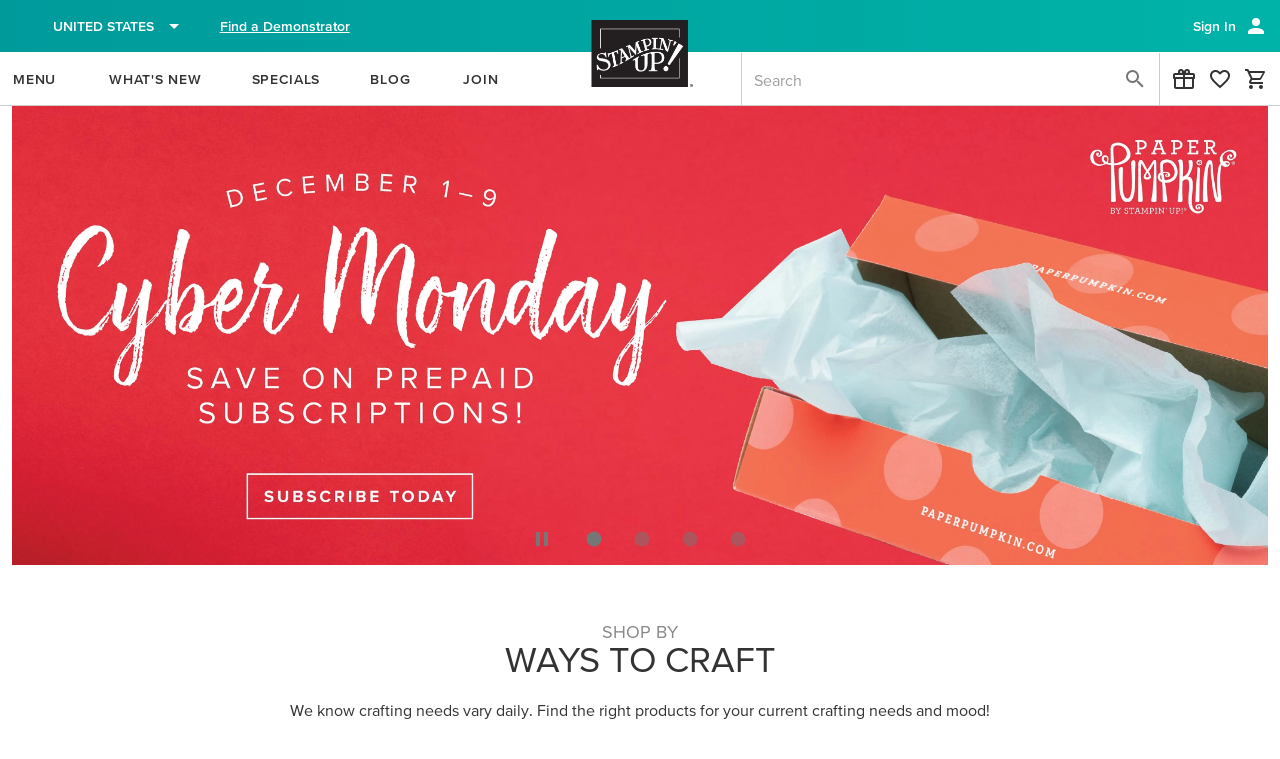

--- FILE ---
content_type: text/html;charset=UTF-8
request_url: https://www.stampinup.com/?productID=155669
body_size: 56861
content:
<!DOCTYPE html>
<html lang="en-us" dir="ltr" data-n-head="%7B%22lang%22:%7B%22ssr%22:%22en-us%22%7D,%22dir%22:%7B%22ssr%22:%22ltr%22%7D%7D">
  <head ><script src="/aulcomminde-of-Woundese-Giant-founcannot-I-wors-" async></script>
    <title>Shop For Stamps, Paper, Project Kits, &amp; Other Incredible Products</title><meta data-n-head="ssr" name="viewport" content="width=device-width, initial-scale=1"><meta data-n-head="ssr" name="mobile-web-app-capable" content="yes" key="mobile-web-app-capable"><meta data-n-head="ssr" name="apple-mobile-web-app-title" content="Stampin&#x27; Up!" key="apple-mobile-web-app-title"><meta data-n-head="ssr" name="theme-color" content="#003866" key="theme-color"><meta data-n-head="ssr" property="og:type" content="website" key="og:type"><meta data-n-head="ssr" property="og:site_name" content="stampinup-ordering-frontend" key="og:site_name"><meta data-n-head="ssr" name="twitter:card" content="summary" key="twitter:card"><meta data-n-head="ssr" data-hid="i18n-og" property="og:locale" content="en_us"><meta data-n-head="ssr" vmid="description" name="description" content=""><meta data-n-head="ssr" name="other" content=""><meta data-n-head="ssr" name="keywords" content=""><link data-n-head="ssr" rel="icon" href="/android-logo.svg" key="favicon"><link data-n-head="ssr" rel="apple-touch-icon" href="/pwamaskable.svg" sizes="any" key="favicon-apple"><link data-n-head="ssr" rel="manifest" href="/manifest.json" crossorigin="undefined"><link data-n-head="ssr" data-hid="i18n-can" rel="canonical" href="/"><script data-n-head="ssr" data-hid="osano" src="https://cmp.osano.com/AzqHG6TdmAemv23dC/53ff95ec-f7b0-4662-8710-2e72912a43bc/osano.js"></script><script data-n-head="ssr" data-hid="gtm-script">window['dataLayer']=[];if(!window._gtm_init){window._gtm_init=1;(function(w,n,d,m,e,p){w[d]=(w[d]==1||n[d]=='yes'||n[d]==1||n[m]==1||(w[e]&&w[e][p]&&w[e][p]()))?1:0})(window,navigator,'doNotTrack','msDoNotTrack','external','msTrackingProtectionEnabled');(function(w,d,s,l,x,y){w[x]={};w._gtm_inject=function(i){if(w.doNotTrack||w[x][i])return;w[x][i]=1;w[l]=w[l]||[];w[l].push({'gtm.start':new Date().getTime(),event:'gtm.js'});var f=d.getElementsByTagName(s)[0],j=d.createElement(s);j.async=true;j.src='https://www.googletagmanager.com/gtm.js?id='+i;f.parentNode.insertBefore(j,f);}})(window,document,'script','dataLayer','_gtm_ids','_gtm_inject')};["GTM-K4T6KFC"].forEach(function(i){window._gtm_inject(i)})</script><script data-n-head="ssr" data-hid="sitename-json-ld" type="application/ld+json">{"@context":"https://schema.org", "@type":"WebSite", "alternateName":["stampinup.com"], "name":"Stampin' Up!", "url":"https://www.stampinup.com/"}</script><link rel="modulepreload" as="script" crossorigin href="/_nuxt/514fe74.js"><link rel="modulepreload" as="script" crossorigin href="/_nuxt/b25afd8.js"><link rel="modulepreload" as="script" crossorigin href="/_nuxt/e094f6c.js"><link rel="modulepreload" as="script" crossorigin href="/_nuxt/eea5e8d.js"><link rel="modulepreload" as="script" crossorigin href="/_nuxt/893a9de.js"><link rel="modulepreload" as="script" crossorigin href="/_nuxt/ba8c6f4.js"><link rel="prefetch" as="script" crossorigin href="/_nuxt/00ce39b.js"><link rel="prefetch" as="script" crossorigin href="/_nuxt/014e7e4.js"><link rel="prefetch" as="script" crossorigin href="/_nuxt/01598f7.js"><link rel="prefetch" as="script" crossorigin href="/_nuxt/015f85b.js"><link rel="prefetch" as="script" crossorigin href="/_nuxt/025561c.js"><link rel="prefetch" as="script" crossorigin href="/_nuxt/030614b.js"><link rel="prefetch" as="script" crossorigin href="/_nuxt/03648db.js"><link rel="prefetch" as="script" crossorigin href="/_nuxt/039634e.js"><link rel="prefetch" as="script" crossorigin href="/_nuxt/0524721.js"><link rel="prefetch" as="script" crossorigin href="/_nuxt/0527b74.js"><link rel="prefetch" as="script" crossorigin href="/_nuxt/0540265.js"><link rel="prefetch" as="script" crossorigin href="/_nuxt/05be8ba.js"><link rel="prefetch" as="script" crossorigin href="/_nuxt/06c9b13.js"><link rel="prefetch" as="script" crossorigin href="/_nuxt/071114b.js"><link rel="prefetch" as="script" crossorigin href="/_nuxt/07a12ff.js"><link rel="prefetch" as="script" crossorigin href="/_nuxt/092a4cd.js"><link rel="prefetch" as="script" crossorigin href="/_nuxt/0e4ca33.js"><link rel="prefetch" as="script" crossorigin href="/_nuxt/0fbf529.js"><link rel="prefetch" as="script" crossorigin href="/_nuxt/10cb2c4.js"><link rel="prefetch" as="script" crossorigin href="/_nuxt/126c477.js"><link rel="prefetch" as="script" crossorigin href="/_nuxt/13dbcf1.js"><link rel="prefetch" as="script" crossorigin href="/_nuxt/16482b2.js"><link rel="prefetch" as="script" crossorigin href="/_nuxt/16d9c31.js"><link rel="prefetch" as="script" crossorigin href="/_nuxt/17bdf44.js"><link rel="prefetch" as="script" crossorigin href="/_nuxt/180d721.js"><link rel="prefetch" as="script" crossorigin href="/_nuxt/184a189.js"><link rel="prefetch" as="script" crossorigin href="/_nuxt/18a5507.js"><link rel="prefetch" as="script" crossorigin href="/_nuxt/18cd96c.js"><link rel="prefetch" as="script" crossorigin href="/_nuxt/1c90dcd.js"><link rel="prefetch" as="script" crossorigin href="/_nuxt/1cb3168.js"><link rel="prefetch" as="script" crossorigin href="/_nuxt/1e0f6fb.js"><link rel="prefetch" as="script" crossorigin href="/_nuxt/1e7a040.js"><link rel="prefetch" as="script" crossorigin href="/_nuxt/1ecbb83.js"><link rel="prefetch" as="script" crossorigin href="/_nuxt/1fe47fe.js"><link rel="prefetch" as="script" crossorigin href="/_nuxt/20198c7.js"><link rel="prefetch" as="script" crossorigin href="/_nuxt/21db532.js"><link rel="prefetch" as="script" crossorigin href="/_nuxt/2790142.js"><link rel="prefetch" as="script" crossorigin href="/_nuxt/2a1eef5.js"><link rel="prefetch" as="script" crossorigin href="/_nuxt/2a33eb8.js"><link rel="prefetch" as="script" crossorigin href="/_nuxt/2e1e463.js"><link rel="prefetch" as="script" crossorigin href="/_nuxt/30fc3ac.js"><link rel="prefetch" as="script" crossorigin href="/_nuxt/314e82c.js"><link rel="prefetch" as="script" crossorigin href="/_nuxt/32a5b6c.js"><link rel="prefetch" as="script" crossorigin href="/_nuxt/34832fb.js"><link rel="prefetch" as="script" crossorigin href="/_nuxt/34d7c7f.js"><link rel="prefetch" as="script" crossorigin href="/_nuxt/35f2b33.js"><link rel="prefetch" as="script" crossorigin href="/_nuxt/3799cb2.js"><link rel="prefetch" as="script" crossorigin href="/_nuxt/388b036.js"><link rel="prefetch" as="script" crossorigin href="/_nuxt/39d1720.js"><link rel="prefetch" as="script" crossorigin href="/_nuxt/3b145be.js"><link rel="prefetch" as="script" crossorigin href="/_nuxt/3b3b090.js"><link rel="prefetch" as="script" crossorigin href="/_nuxt/3c7e140.js"><link rel="prefetch" as="script" crossorigin href="/_nuxt/4175593.js"><link rel="prefetch" as="script" crossorigin href="/_nuxt/44734b5.js"><link rel="prefetch" as="script" crossorigin href="/_nuxt/4533582.js"><link rel="prefetch" as="script" crossorigin href="/_nuxt/4a09b32.js"><link rel="prefetch" as="script" crossorigin href="/_nuxt/4bde83d.js"><link rel="prefetch" as="script" crossorigin href="/_nuxt/513bec7.js"><link rel="prefetch" as="script" crossorigin href="/_nuxt/51804cb.js"><link rel="prefetch" as="script" crossorigin href="/_nuxt/52ad36b.js"><link rel="prefetch" as="script" crossorigin href="/_nuxt/52c8913.js"><link rel="prefetch" as="script" crossorigin href="/_nuxt/541a052.js"><link rel="prefetch" as="script" crossorigin href="/_nuxt/55e7c70.js"><link rel="prefetch" as="script" crossorigin href="/_nuxt/56cfcef.js"><link rel="prefetch" as="script" crossorigin href="/_nuxt/584ef64.js"><link rel="prefetch" as="script" crossorigin href="/_nuxt/5a6fe65.js"><link rel="prefetch" as="script" crossorigin href="/_nuxt/5a81aee.js"><link rel="prefetch" as="script" crossorigin href="/_nuxt/5b2b30d.js"><link rel="prefetch" as="script" crossorigin href="/_nuxt/5c82c4a.js"><link rel="prefetch" as="script" crossorigin href="/_nuxt/5cd274d.js"><link rel="prefetch" as="script" crossorigin href="/_nuxt/5e2435d.js"><link rel="prefetch" as="script" crossorigin href="/_nuxt/5e3c1f8.js"><link rel="prefetch" as="script" crossorigin href="/_nuxt/60b397c.js"><link rel="prefetch" as="script" crossorigin href="/_nuxt/61af21c.js"><link rel="prefetch" as="script" crossorigin href="/_nuxt/6264f91.js"><link rel="prefetch" as="script" crossorigin href="/_nuxt/68f0e9a.js"><link rel="prefetch" as="script" crossorigin href="/_nuxt/6a4eaf5.js"><link rel="prefetch" as="script" crossorigin href="/_nuxt/6b81fc9.js"><link rel="prefetch" as="script" crossorigin href="/_nuxt/6bdaeaa.js"><link rel="prefetch" as="script" crossorigin href="/_nuxt/6da9102.js"><link rel="prefetch" as="script" crossorigin href="/_nuxt/701821c.js"><link rel="prefetch" as="script" crossorigin href="/_nuxt/72927fc.js"><link rel="prefetch" as="script" crossorigin href="/_nuxt/7329901.js"><link rel="prefetch" as="script" crossorigin href="/_nuxt/73ff199.js"><link rel="prefetch" as="script" crossorigin href="/_nuxt/740e999.js"><link rel="prefetch" as="script" crossorigin href="/_nuxt/777b0c0.js"><link rel="prefetch" as="script" crossorigin href="/_nuxt/78bdcb0.js"><link rel="prefetch" as="script" crossorigin href="/_nuxt/7a53bc3.js"><link rel="prefetch" as="script" crossorigin href="/_nuxt/7cd2d66.js"><link rel="prefetch" as="script" crossorigin href="/_nuxt/7eaf8f5.js"><link rel="prefetch" as="script" crossorigin href="/_nuxt/7f71950.js"><link rel="prefetch" as="script" crossorigin href="/_nuxt/7fd1398.js"><link rel="prefetch" as="script" crossorigin href="/_nuxt/80b5b7f.js"><link rel="prefetch" as="script" crossorigin href="/_nuxt/80b8e8c.js"><link rel="prefetch" as="script" crossorigin href="/_nuxt/82e29ce.js"><link rel="prefetch" as="script" crossorigin href="/_nuxt/8306056.js"><link rel="prefetch" as="script" crossorigin href="/_nuxt/86708ea.js"><link rel="prefetch" as="script" crossorigin href="/_nuxt/8a68607.js"><link rel="prefetch" as="script" crossorigin href="/_nuxt/8c6b09c.js"><link rel="prefetch" as="script" crossorigin href="/_nuxt/8cf1a98.js"><link rel="prefetch" as="script" crossorigin href="/_nuxt/8dd3050.js"><link rel="prefetch" as="script" crossorigin href="/_nuxt/8df8001.js"><link rel="prefetch" as="script" crossorigin href="/_nuxt/8e14229.js"><link rel="prefetch" as="script" crossorigin href="/_nuxt/8ed4409.js"><link rel="prefetch" as="script" crossorigin href="/_nuxt/914632a.js"><link rel="prefetch" as="script" crossorigin href="/_nuxt/93ddb55.js"><link rel="prefetch" as="script" crossorigin href="/_nuxt/951c9b6.js"><link rel="prefetch" as="script" crossorigin href="/_nuxt/98679de.js"><link rel="prefetch" as="script" crossorigin href="/_nuxt/9a43db9.js"><link rel="prefetch" as="script" crossorigin href="/_nuxt/9b5a221.js"><link rel="prefetch" as="script" crossorigin href="/_nuxt/9b8dd85.js"><link rel="prefetch" as="script" crossorigin href="/_nuxt/9dfb7c5.js"><link rel="prefetch" as="script" crossorigin href="/_nuxt/a0fa549.js"><link rel="prefetch" as="script" crossorigin href="/_nuxt/a1ab069.js"><link rel="prefetch" as="script" crossorigin href="/_nuxt/a2d45a4.js"><link rel="prefetch" as="script" crossorigin href="/_nuxt/a706ba0.js"><link rel="prefetch" as="script" crossorigin href="/_nuxt/a72a248.js"><link rel="prefetch" as="script" crossorigin href="/_nuxt/a7d43ba.js"><link rel="prefetch" as="script" crossorigin href="/_nuxt/a90b95f.js"><link rel="prefetch" as="script" crossorigin href="/_nuxt/a933596.js"><link rel="prefetch" as="script" crossorigin href="/_nuxt/a983fca.js"><link rel="prefetch" as="script" crossorigin href="/_nuxt/aa7a7b8.js"><link rel="prefetch" as="script" crossorigin href="/_nuxt/ab9ab75.js"><link rel="prefetch" as="script" crossorigin href="/_nuxt/ac27531.js"><link rel="prefetch" as="script" crossorigin href="/_nuxt/ac4c6c0.js"><link rel="prefetch" as="script" crossorigin href="/_nuxt/ac8e179.js"><link rel="prefetch" as="script" crossorigin href="/_nuxt/af73438.js"><link rel="prefetch" as="script" crossorigin href="/_nuxt/b127be0.js"><link rel="prefetch" as="script" crossorigin href="/_nuxt/b19adb2.js"><link rel="prefetch" as="script" crossorigin href="/_nuxt/b21df5c.js"><link rel="prefetch" as="script" crossorigin href="/_nuxt/b223923.js"><link rel="prefetch" as="script" crossorigin href="/_nuxt/b26a070.js"><link rel="prefetch" as="script" crossorigin href="/_nuxt/b43ef8a.js"><link rel="prefetch" as="script" crossorigin href="/_nuxt/b95ca06.js"><link rel="prefetch" as="script" crossorigin href="/_nuxt/ba3604d.js"><link rel="prefetch" as="script" crossorigin href="/_nuxt/bdf1504.js"><link rel="prefetch" as="script" crossorigin href="/_nuxt/be75b6c.js"><link rel="prefetch" as="script" crossorigin href="/_nuxt/bf78dfb.js"><link rel="prefetch" as="script" crossorigin href="/_nuxt/c02180a.js"><link rel="prefetch" as="script" crossorigin href="/_nuxt/c188e34.js"><link rel="prefetch" as="script" crossorigin href="/_nuxt/c258316.js"><link rel="prefetch" as="script" crossorigin href="/_nuxt/c3c0c3f.js"><link rel="prefetch" as="script" crossorigin href="/_nuxt/c471c3e.js"><link rel="prefetch" as="script" crossorigin href="/_nuxt/c747842.js"><link rel="prefetch" as="script" crossorigin href="/_nuxt/c8abaeb.js"><link rel="prefetch" as="script" crossorigin href="/_nuxt/c9411be.js"><link rel="prefetch" as="script" crossorigin href="/_nuxt/ce2b3fb.js"><link rel="prefetch" as="script" crossorigin href="/_nuxt/cf3ee55.js"><link rel="prefetch" as="style" href="/_nuxt/css/007c611.css"><link rel="prefetch" as="style" href="/_nuxt/css/022f221.css"><link rel="prefetch" as="style" href="/_nuxt/css/03bbd02.css"><link rel="prefetch" as="style" href="/_nuxt/css/0618823.css"><link rel="prefetch" as="style" href="/_nuxt/css/069fdc5.css"><link rel="prefetch" as="style" href="/_nuxt/css/08b707b.css"><link rel="prefetch" as="style" href="/_nuxt/css/0cce5b7.css"><link rel="prefetch" as="style" href="/_nuxt/css/0f73ee9.css"><link rel="prefetch" as="style" href="/_nuxt/css/10d2fe7.css"><link rel="prefetch" as="style" href="/_nuxt/css/11ecfb8.css"><link rel="prefetch" as="style" href="/_nuxt/css/1597321.css"><link rel="prefetch" as="style" href="/_nuxt/css/1f08305.css"><link rel="prefetch" as="style" href="/_nuxt/css/1f331a2.css"><link rel="prefetch" as="style" href="/_nuxt/css/252b64a.css"><link rel="prefetch" as="style" href="/_nuxt/css/255303e.css"><link rel="prefetch" as="style" href="/_nuxt/css/27bec25.css"><link rel="prefetch" as="style" href="/_nuxt/css/298a409.css"><link rel="prefetch" as="style" href="/_nuxt/css/2b71992.css"><link rel="prefetch" as="style" href="/_nuxt/css/2b7c763.css"><link rel="prefetch" as="style" href="/_nuxt/css/2c82735.css"><link rel="prefetch" as="style" href="/_nuxt/css/2d80ca7.css"><link rel="prefetch" as="style" href="/_nuxt/css/2fa239a.css"><link rel="prefetch" as="style" href="/_nuxt/css/3077ac0.css"><link rel="prefetch" as="style" href="/_nuxt/css/32bb7e0.css"><link rel="prefetch" as="style" href="/_nuxt/css/337579c.css"><link rel="prefetch" as="style" href="/_nuxt/css/3576aaf.css"><link rel="prefetch" as="style" href="/_nuxt/css/3a953e6.css"><link rel="prefetch" as="style" href="/_nuxt/css/3e8e4e4.css"><link rel="prefetch" as="style" href="/_nuxt/css/3f01712.css"><link rel="prefetch" as="style" href="/_nuxt/css/3f03575.css"><link rel="prefetch" as="style" href="/_nuxt/css/4401dcb.css"><link rel="prefetch" as="style" href="/_nuxt/css/447484f.css"><link rel="prefetch" as="style" href="/_nuxt/css/44d2bf3.css"><link rel="prefetch" as="style" href="/_nuxt/css/498b8eb.css"><link rel="prefetch" as="style" href="/_nuxt/css/4a7a9eb.css"><link rel="prefetch" as="style" href="/_nuxt/css/4c92d28.css"><link rel="prefetch" as="style" href="/_nuxt/css/4d3cd30.css"><link rel="prefetch" as="style" href="/_nuxt/css/57ddab8.css"><link rel="prefetch" as="style" href="/_nuxt/css/5823d25.css"><link rel="prefetch" as="style" href="/_nuxt/css/5903a27.css"><link rel="prefetch" as="style" href="/_nuxt/css/5ada995.css"><link rel="prefetch" as="style" href="/_nuxt/css/5c5c0a2.css"><link rel="prefetch" as="style" href="/_nuxt/css/5cfae90.css"><link rel="prefetch" as="style" href="/_nuxt/css/5e9cd39.css"><link rel="prefetch" as="style" href="/_nuxt/css/5f4f4de.css"><link rel="prefetch" as="style" href="/_nuxt/css/612c171.css"><link rel="prefetch" as="style" href="/_nuxt/css/625b245.css"><link rel="prefetch" as="style" href="/_nuxt/css/6a4f1bf.css"><link rel="prefetch" as="style" href="/_nuxt/css/6ed9b86.css"><link rel="prefetch" as="style" href="/_nuxt/css/713f23d.css"><link rel="prefetch" as="style" href="/_nuxt/css/724a637.css"><link rel="prefetch" as="style" href="/_nuxt/css/72b9203.css"><link rel="prefetch" as="style" href="/_nuxt/css/741b55f.css"><link rel="prefetch" as="style" href="/_nuxt/css/74ee2d5.css"><link rel="prefetch" as="style" href="/_nuxt/css/75a866c.css"><link rel="prefetch" as="style" href="/_nuxt/css/7a01123.css"><link rel="prefetch" as="style" href="/_nuxt/css/7c0a009.css"><link rel="prefetch" as="style" href="/_nuxt/css/7c692b9.css"><link rel="prefetch" as="style" href="/_nuxt/css/7c79848.css"><link rel="prefetch" as="style" href="/_nuxt/css/7d955a5.css"><link rel="prefetch" as="style" href="/_nuxt/css/7e6262b.css"><link rel="prefetch" as="style" href="/_nuxt/css/84c1e67.css"><link rel="prefetch" as="style" href="/_nuxt/css/8ca9009.css"><link rel="prefetch" as="style" href="/_nuxt/css/915542d.css"><link rel="prefetch" as="style" href="/_nuxt/css/9223a46.css"><link rel="prefetch" as="style" href="/_nuxt/css/9303d76.css"><link rel="prefetch" as="style" href="/_nuxt/css/936dc5f.css"><link rel="prefetch" as="style" href="/_nuxt/css/955fcfe.css"><link rel="prefetch" as="style" href="/_nuxt/css/95a8188.css"><link rel="prefetch" as="style" href="/_nuxt/css/9972628.css"><link rel="prefetch" as="style" href="/_nuxt/css/99dc774.css"><link rel="prefetch" as="style" href="/_nuxt/css/9aab637.css"><link rel="prefetch" as="style" href="/_nuxt/css/9d85ae3.css"><link rel="prefetch" as="style" href="/_nuxt/css/9dce14d.css"><link rel="prefetch" as="style" href="/_nuxt/css/9de3043.css"><link rel="prefetch" as="style" href="/_nuxt/css/ab5a3b6.css"><link rel="prefetch" as="style" href="/_nuxt/css/ad6a3d4.css"><link rel="prefetch" as="style" href="/_nuxt/css/b2df409.css"><link rel="prefetch" as="style" href="/_nuxt/css/b8ad9f6.css"><link rel="prefetch" as="style" href="/_nuxt/css/b9fa5e1.css"><link rel="prefetch" as="style" href="/_nuxt/css/c2cc0fd.css"><link rel="prefetch" as="style" href="/_nuxt/css/c73f54e.css"><link rel="prefetch" as="style" href="/_nuxt/css/c830f2c.css"><link rel="prefetch" as="style" href="/_nuxt/css/cba3aac.css"><link rel="prefetch" as="style" href="/_nuxt/css/cc720c4.css"><link rel="prefetch" as="style" href="/_nuxt/css/ce3b5c4.css"><link rel="prefetch" as="style" href="/_nuxt/css/d06fad5.css"><link rel="prefetch" as="style" href="/_nuxt/css/d085426.css"><link rel="prefetch" as="style" href="/_nuxt/css/d547143.css"><link rel="prefetch" as="style" href="/_nuxt/css/d609c97.css"><link rel="prefetch" as="style" href="/_nuxt/css/d618c7e.css"><link rel="prefetch" as="style" href="/_nuxt/css/d7e40ab.css"><link rel="prefetch" as="style" href="/_nuxt/css/dbcf40f.css"><link rel="prefetch" as="style" href="/_nuxt/css/dc4c50c.css"><link rel="prefetch" as="style" href="/_nuxt/css/dd05495.css"><link rel="prefetch" as="style" href="/_nuxt/css/ddf9512.css"><link rel="prefetch" as="style" href="/_nuxt/css/de8086c.css"><link rel="prefetch" as="style" href="/_nuxt/css/e283997.css"><link rel="prefetch" as="style" href="/_nuxt/css/e616923.css"><link rel="prefetch" as="style" href="/_nuxt/css/e75dc40.css"><link rel="prefetch" as="style" href="/_nuxt/css/e85949f.css"><link rel="prefetch" as="style" href="/_nuxt/css/e9b4519.css"><link rel="prefetch" as="style" href="/_nuxt/css/f03ffb1.css"><link rel="prefetch" as="style" href="/_nuxt/css/f0ea236.css"><link rel="prefetch" as="style" href="/_nuxt/css/f232ed7.css"><link rel="prefetch" as="style" href="/_nuxt/css/f627474.css"><link rel="prefetch" as="style" href="/_nuxt/css/f6a0215.css"><link rel="prefetch" as="style" href="/_nuxt/css/f88995e.css"><link rel="prefetch" as="style" href="/_nuxt/css/f995be5.css"><link rel="prefetch" as="script" crossorigin href="/_nuxt/d149c6e.js"><link rel="prefetch" as="script" crossorigin href="/_nuxt/d16919d.js"><link rel="prefetch" as="script" crossorigin href="/_nuxt/d874a1c.js"><link rel="prefetch" as="script" crossorigin href="/_nuxt/d9bf781.js"><link rel="prefetch" as="script" crossorigin href="/_nuxt/d9daff2.js"><link rel="prefetch" as="script" crossorigin href="/_nuxt/dacd4df.js"><link rel="prefetch" as="script" crossorigin href="/_nuxt/dbf1f99.js"><link rel="prefetch" as="script" crossorigin href="/_nuxt/dcc1539.js"><link rel="prefetch" as="script" crossorigin href="/_nuxt/dce6900.js"><link rel="prefetch" as="script" crossorigin href="/_nuxt/de77551.js"><link rel="prefetch" as="script" crossorigin href="/_nuxt/dea2ea4.js"><link rel="prefetch" as="script" crossorigin href="/_nuxt/e2ac9c5.js"><link rel="prefetch" as="script" crossorigin href="/_nuxt/e485fbc.js"><link rel="prefetch" as="script" crossorigin href="/_nuxt/e5f2cab.js"><link rel="prefetch" as="script" crossorigin href="/_nuxt/e7928e1.js"><link rel="prefetch" as="script" crossorigin href="/_nuxt/e7fd3e0.js"><link rel="prefetch" as="script" crossorigin href="/_nuxt/e9cac7b.js"><link rel="prefetch" as="script" crossorigin href="/_nuxt/eb817ac.js"><link rel="prefetch" as="script" crossorigin href="/_nuxt/ebc2da8.js"><link rel="prefetch" as="script" crossorigin href="/_nuxt/ed720c2.js"><link rel="prefetch" as="script" crossorigin href="/_nuxt/ee5528e.js"><link rel="prefetch" as="script" crossorigin href="/_nuxt/ee80cea.js"><link rel="prefetch" as="script" crossorigin href="/_nuxt/f047277.js"><link rel="prefetch" as="script" crossorigin href="/_nuxt/f0c7535.js"><link rel="prefetch" as="script" crossorigin href="/_nuxt/f0e6fe8.js"><link rel="prefetch" as="script" crossorigin href="/_nuxt/f2b507e.js"><link rel="prefetch" as="script" crossorigin href="/_nuxt/f49ae7a.js"><link rel="prefetch" as="script" crossorigin href="/_nuxt/f6cfec3.js"><link rel="prefetch" as="script" crossorigin href="/_nuxt/fa6f5ce.js"><link rel="prefetch" as="script" crossorigin href="/_nuxt/fb8af0a.js"><link rel="prefetch" as="script" crossorigin href="/_nuxt/fce6a1f.js"><link rel="prefetch" as="script" crossorigin href="/_nuxt/ffe54dc.js"><link rel="prefetch" as="image" type="image/svg+xml" href="/_nuxt/img/menu-close-wide.c3f7468.svg"><link rel="prefetch" as="image" type="image/svg+xml" href="/_nuxt/img/su-logo-desktop.524a86e.svg"><link rel="prefetch" as="image" type="image/svg+xml" href="/_nuxt/img/su-logo-mobile.fe1cdb0.svg"><link rel="prefetch" as="image" type="image/svg+xml" href="/_nuxt/img/coordinating_products.910a6a3.svg"><link rel="prefetch" as="image" type="image/svg+xml" href="/_nuxt/img/au.10c9011.svg"><link rel="prefetch" as="image" type="image/svg+xml" href="/_nuxt/img/thrustwave.d3ef95c.svg"><link rel="prefetch" as="image" type="image/svg+xml" href="/_nuxt/img/nz.dd98707.svg"><link rel="prefetch" as="image" type="image/svg+xml" href="/_nuxt/img/us.8886b28.svg"><link rel="prefetch" as="image" type="image/svg+xml" href="/_nuxt/img/SU_TAGLINE.88ab0f9.svg"><link rel="prefetch" as="image" type="image/png" href="/_nuxt/img/SU_LOGO_typeset.285251d.png"><link rel="prefetch" as="image" type="image/svg+xml" href="/_nuxt/img/SU_INSTAGRAM_CIRCLE.43d4d08.svg"><link rel="prefetch" as="image" type="image/svg+xml" href="/_nuxt/img/SU_PINTEREST_CIRCLE.1f4e515.svg"><link rel="stylesheet" href="/_nuxt/css/2329416.css"><link rel="stylesheet" href="/_nuxt/css/87f3f76.css"><link rel="stylesheet" href="/_nuxt/css/87b8d96.css"><link rel="stylesheet" href="/_nuxt/css/0c033b1.css"><script>
if ('serviceWorker' in navigator) {
  window.addEventListener('load', () => navigator.serviceWorker.register('/sw.js'))
}
</script>
  </head>
  <body >
    <noscript data-n-head="ssr" data-hid="gtm-noscript" data-pbody="true"><iframe src="https://www.googletagmanager.com/ns.html?id=GTM-K4T6KFC&" height="0" width="0" style="display:none;visibility:hidden" title="gtm"></iframe></noscript><div data-server-rendered="true" id="__nuxt"><div class="row loading-overlay global-overlay no-gutters" style="display:none;position:fixed;" data-v-b3d1675a data-v-b3d1675a><div role="progressbar" aria-valuemin="0" aria-valuemax="100" class="v-progress-circular v-progress-circular--visible v-progress-circular--indeterminate d-none" style="height:60px;width:60px;color:#888;caret-color:#888;" data-v-b3d1675a><svg xmlns="http://www.w3.org/2000/svg" viewBox="22.22222222222222 22.22222222222222 44.44444444444444 44.44444444444444" style="transform:rotate(0deg);"><circle fill="transparent" cx="44.44444444444444" cy="44.44444444444444" r="20" stroke-width="4.444444444444445" stroke-dasharray="125.664" stroke-dashoffset="125.66370614359172px" class="v-progress-circular__overlay"></circle></svg><div class="v-progress-circular__info"></div></div></div><div id="__layout"><div data-app="true" id="app" class="v-application v-application--is-ltr theme--light"><div class="v-application--wrap"><div class="row loading-overlay global-overlay no-gutters" style="display:none;" data-v-b3d1675a data-v-b3d1675a><div role="progressbar" aria-valuemin="0" aria-valuemax="100" class="v-progress-circular v-progress-circular--visible v-progress-circular--indeterminate d-none" style="height:60px;width:60px;color:#888;caret-color:#888;" data-v-b3d1675a><svg xmlns="http://www.w3.org/2000/svg" viewBox="22.22222222222222 22.22222222222222 44.44444444444444 44.44444444444444" style="transform:rotate(0deg);"><circle fill="transparent" cx="44.44444444444444" cy="44.44444444444444" r="20" stroke-width="4.444444444444445" stroke-dasharray="125.664" stroke-dashoffset="125.66370614359172px" class="v-progress-circular__overlay"></circle></svg><div class="v-progress-circular__info"></div></div></div> <!----> <!----> <div class="container logoComponent hidden-md-and-down d-print-none container--fluid" data-v-c8a2ecb6 data-v-c8a2ecb6><button type="button" class="v-btn v-btn--text theme--light v-size--default" style="height:67px;" data-v-0350d1aa data-v-c8a2ecb6><span class="v-btn__content"><img src="https://res.cloudinary.com/stampin-up/image/upload/v1/application_assets/su_logo.png" alt="Stampin' Up!" height="67px" width="114px" data-v-c8a2ecb6></span></button></div> <!----> <header data-testid="desktop-header" class="header hidden-md-and-down d-print-none v-sheet theme--light v-toolbar v-toolbar--dense v-toolbar--flat header--customer" style="height:48px;" data-v-1db3b1d3><div class="v-toolbar__content" style="height:48px;"><div class="container pa-0 px-3" data-v-1db3b1d3><div class="row align-center" data-v-1db3b1d3><!----> <!----> <div class="pr-2 shrink col" data-v-0eb91e71 data-v-0eb91e71 data-v-1db3b1d3><div class="v-menu country-dropdown" data-v-0eb91e71><button type="button" class="pa-0 ma-0 v-btn v-btn--text theme--light v-size--default" data-v-0350d1aa data-v-0eb91e71><span class="v-btn__content"><span class="icon-flag-us_32vSL icon-xl_mZ953 icon-four-by-three_pPYqP" data-v-0eb91e71></span> <span class="hidden-xs-only px-2 white--text font-weight-medium" data-v-0eb91e71>
          United States
        </span> <span aria-hidden="true" class="v-icon notranslate theme--light white--text" data-v-0eb91e71><svg xmlns="http://www.w3.org/2000/svg" viewBox="0 0 24 24" role="img" aria-hidden="true" class="v-icon__svg"><path d="M7,10L12,15L17,10H7Z"></path></svg></span></span></button><!----></div> <div class="v-dialog__container add-processing" style="z-index:2147483640;" data-v-689d1234 data-v-5fd5bd03 data-v-0eb91e71><!----></div></div> <!----> <div class="spacer" data-v-1db3b1d3></div> <div class="col col-auto" data-v-4bf170de data-v-4bf170de data-v-1db3b1d3><div class="row white--text no-gutters" data-v-4bf170de data-v-4bf170de><div class="pa-0 col" data-v-4bf170de data-v-4bf170de><button type="button" data-testid="menu-user-btn-signin" class="pr-1 white--text text-capitalize v-btn v-btn--text theme--light v-size--default" data-v-0350d1aa data-v-4bf170de><span class="v-btn__content">
          Sign in
        </span></button> <!----> <span aria-hidden="true" class="v-icon notranslate white--text theme--light" style="font-size:24px;height:24px;width:24px;" data-v-4bf170de><svg xmlns="http://www.w3.org/2000/svg" viewBox="0 0 24 24" role="img" aria-hidden="true" class="v-icon__svg" style="font-size:24px;height:24px;width:24px;"><path d="M12,4A4,4 0 0,1 16,8A4,4 0 0,1 12,12A4,4 0 0,1 8,8A4,4 0 0,1 12,4M12,14C16.42,14 20,15.79 20,18V20H4V18C4,15.79 7.58,14 12,14Z"></path></svg></span> <!----> <div class="v-dialog__container add-processing" style="z-index:2147483640;" data-v-689d1234 data-v-5fd5bd03 data-v-1dd20b94 data-v-4bf170de><!----></div></div></div></div></div></div></div></header> <div data-testid="nav" class="row nav-component shrink d-print-none no-gutters" data-v-7f8b4d76 data-v-7f8b4d76><div class="v-overlay theme--dark" style="z-index:11;top:54px;" data-v-7f8b4d76><div class="v-overlay__scrim" style="opacity:0;background-color:#333;border-color:#333;"></div></div> <header data-testid="navbar" class="navbar px-0 v-sheet theme--light v-toolbar v-toolbar--flat v-app-bar color-customer searchbar" style="height:54px;margin-top:0px;transform:translateY(0px);left:0px;right:0px;" data-v-7f8b4d76><div class="v-toolbar__content" style="height:54px;"><div class="container pa-0 pa-lg-3" data-v-7f8b4d76><div class="row no-gutters row--dense align-center justify-end" data-v-7f8b4d76><!----> <!----> <div class="mr-auto flex-grow-1 hidden-md-and-down col" data-v-7f8b4d76><button type="button" data-testid="nav-btn" class="mr-12 pa-0 font-wide text-uppercase v-btn v-btn--text theme--light v-size--default" style="height:56px;" data-v-0350d1aa data-v-7f8b4d76><span class="v-btn__content"><span data-v-7f8b4d76>
                Menu
              </span></span></button> <button type="button" data-testid="nav-btn" class="mr-12 pa-0 font-wide text-uppercase text-left v-btn v-btn--text theme--light v-size--default" style="height:56px;" data-v-0350d1aa data-v-7f8b4d76><span class="v-btn__content"><span title="What's New" data-v-7f8b4d76>
                What's New
              </span></span></button><button type="button" data-testid="nav-btn" class="mr-12 pa-0 font-wide text-uppercase text-left v-btn v-btn--text theme--light v-size--default" style="height:56px;" data-v-0350d1aa data-v-7f8b4d76><span class="v-btn__content"><span title="Specials" data-v-7f8b4d76>
                Specials
              </span></span></button><button type="button" data-testid="nav-btn" class="mr-12 pa-0 font-wide text-uppercase text-left v-btn v-btn--text theme--light v-size--default" style="height:56px;" data-v-0350d1aa data-v-7f8b4d76><span class="v-btn__content"><span title="Blog" data-v-7f8b4d76>
                Blog
              </span></span></button> <a href="/community/join-stampin-up" data-testid="community-join-button" class="pa-0 font-wide text-uppercase v-btn v-btn--router v-btn--text theme--light v-size--default" style="height:56px;" data-v-0350d1aa data-v-7f8b4d76><span class="v-btn__content"><span data-v-7f8b4d76>
                Join
              </span></span></a></div> <div class="shrink hidden-lg-and-up nav-hamburger col" data-v-7f8b4d76><button type="button" data-testid="nav-hamburger" aria-label="Open Menu" class="ml-1 nav-hamburger-btn v-btn v-btn--icon v-btn--round theme--light v-size--default" data-v-0350d1aa data-v-7f8b4d76><span class="v-btn__content"><span aria-hidden="true" class="v-icon notranslate theme--light white--text" style="font-size:32px;height:32px;width:32px;" data-v-7f8b4d76><svg xmlns="http://www.w3.org/2000/svg" viewBox="0 0 24 24" role="img" aria-hidden="true" class="v-icon__svg" style="font-size:32px;height:32px;width:32px;"><path d="M3,6H21V8H3V6M3,11H21V13H3V11M3,16H21V18H3V16Z"></path></svg></span></span></button></div> <div class="hidden-lg-and-up flex-grow-1 flex-sm-grow-0 col col-auto" data-v-7f8b4d76><div class="container py-3 typeset-logo" data-v-7f8b4d76><a href="/" aria-current="page" class="v-btn--active v-btn v-btn--router v-btn--text theme--light v-size--default" data-v-0350d1aa data-v-7f8b4d76><span class="v-btn__content"><img src="/_nuxt/img/SU_LOGO_typeset.285251d.png" alt="typeset logo" class="img" data-v-7f8b4d76></span></a></div></div> <div class="search grow px-3 px-sm-0 col-lg-4 col-auto color-customer" data-v-7f8b4d76><div data-testid="search" class="container pa-0" data-v-4bae6c2a data-v-4bae6c2a data-v-7f8b4d76><div class="row py-2 py-lg-0 no-gutters" data-v-4bae6c2a data-v-4bae6c2a><div data-testid="search-form" class="d-flex grow align-center col col-auto" data-v-4bae6c2a data-v-4bae6c2a><div class="v-input pb-0 v-input--hide-details v-input--dense theme--light v-text-field v-text-field--full-width v-text-field--single-line v-text-field--solo-flat v-text-field--filled v-text-field--enclosed v-text-field--placeholder v-select v-autocomplete" data-v-4bae6c2a><div class="v-input__control"><div role="combobox" aria-haspopup="listbox" aria-expanded="false" aria-owns="list-58746" class="v-input__slot"><div class="v-select__slot"><div class="v-select__selections"><input data-testid="search-placeholder" maxlength="50" id="input-58746" placeholder="Search" type="text" autocomplete="off" value=""></div><div class="v-input__append-inner"><div></div></div><div class="v-input__append-inner"><button type="button" data-testid="search-icon" class="v-icon notranslate v-icon--link theme--light" data-v-4bae6c2a><svg xmlns="http://www.w3.org/2000/svg" viewBox="0 0 24 24" role="img" aria-hidden="true" class="v-icon__svg"><path d="M9.5,3A6.5,6.5 0 0,1 16,9.5C16,11.11 15.41,12.59 14.44,13.73L14.71,14H15.5L20.5,19L19,20.5L14,15.5V14.71L13.73,14.44C12.59,15.41 11.11,16 9.5,16A6.5,6.5 0 0,1 3,9.5A6.5,6.5 0 0,1 9.5,3M9.5,5C7,5 5,7 5,9.5C5,12 7,14 9.5,14C12,14 14,12 14,9.5C14,7 12,5 9.5,5Z"></path></svg></button></div><input type="hidden" value=""></div><div class="v-menu"><!----></div></div></div></div></div></div></div></div> <!----> <div class="ml-3 shrink col" data-v-7f8b4d76><div data-v-2a651e90 data-v-7f8b4d76><div role="button" class="pa-0" style="position: relative; max-width:24px; max-height:24px;" data-v-2a651e90><span aria-hidden="true" class="v-icon notranslate theme--light white--text" data-v-2a651e90><svg xmlns="http://www.w3.org/2000/svg" viewBox="0 0 24 24" role="img" aria-hidden="true" class="v-icon__svg"><path d="M22,12V20A2,2 0 0,1 20,22H4A2,2 0 0,1 2,20V12A1,1 0 0,1 1,11V8A2,2 0 0,1 3,6H6.17C6.06,5.69 6,5.35 6,5A3,3 0 0,1 9,2C10,2 10.88,2.5 11.43,3.24V3.23L12,4L12.57,3.23V3.24C13.12,2.5 14,2 15,2A3,3 0 0,1 18,5C18,5.35 17.94,5.69 17.83,6H21A2,2 0 0,1 23,8V11A1,1 0 0,1 22,12M4,20H11V12H4V20M20,20V12H13V20H20M9,4A1,1 0 0,0 8,5A1,1 0 0,0 9,6A1,1 0 0,0 10,5A1,1 0 0,0 9,4M15,4A1,1 0 0,0 14,5A1,1 0 0,0 15,6A1,1 0 0,0 16,5A1,1 0 0,0 15,4M3,8V10H11V8H3M13,8V10H21V8H13Z"></path></svg></span></div> <!----></div></div> <div class="ml-3 shrink hidden-xs-only col" data-v-7f8b4d76><div role="button" data-testid="heart-icon" aria-label="Open Wishlist" class="pa-0" data-v-7c8ec49a data-v-2fb60f24 data-v-7f8b4d76><span aria-hidden="true" role="link" class="v-icon notranslate theme--light white--text" style="font-size:24px;height:24px;width:24px;" data-v-7c8ec49a><svg xmlns="http://www.w3.org/2000/svg" viewBox="0 0 24 24" role="img" aria-hidden="true" class="v-icon__svg" style="font-size:24px;height:24px;width:24px;"><path d="M12.1,18.55L12,18.65L11.89,18.55C7.14,14.24 4,11.39 4,8.5C4,6.5 5.5,5 7.5,5C9.04,5 10.54,6 11.07,7.36H12.93C13.46,6 14.96,5 16.5,5C18.5,5 20,6.5 20,8.5C20,11.39 16.86,14.24 12.1,18.55M16.5,3C14.76,3 13.09,3.81 12,5.08C10.91,3.81 9.24,3 7.5,3C4.42,3 2,5.41 2,8.5C2,12.27 5.4,15.36 10.55,20.03L12,21.35L13.45,20.03C18.6,15.36 22,12.27 22,8.5C22,5.41 19.58,3 16.5,3Z"></path></svg></span></div></div> <div data-testid="cart-qty-container" class="mr-3 mr-lg-0 ml-3 shrink col" data-v-7f8b4d76><div data-testid="cart-qty" class="container cart-qty-component pa-0" data-v-30312117 data-v-30312117 data-v-7f8b4d76><div data-testid="VAvatar" data-hj-whitelist="" aria-valuenow="0" aria-label="Cart Quantity" class="v-avatar qtyAvatar font12 font-weight-medium secondary" style="height:18px;min-width:18px;width:18px;display:none;" data-v-30312117><span data-hj-whitelist="" style="color:white;" data-v-30312117>
      0
    </span></div> <span aria-hidden="true" aria-label="Cart" class="v-icon notranslate theme--light white--text" data-v-30312117><svg xmlns="http://www.w3.org/2000/svg" viewBox="0 0 24 24" role="img" aria-hidden="true" class="v-icon__svg"><path d="M17,18A2,2 0 0,1 19,20A2,2 0 0,1 17,22C15.89,22 15,21.1 15,20C15,18.89 15.89,18 17,18M1,2H4.27L5.21,4H20A1,1 0 0,1 21,5C21,5.17 20.95,5.34 20.88,5.5L17.3,11.97C16.96,12.58 16.3,13 15.55,13H8.1L7.2,14.63L7.17,14.75A0.25,0.25 0 0,0 7.42,15H19V17H7C5.89,17 5,16.1 5,15C5,14.65 5.09,14.32 5.24,14.04L6.6,11.59L3,4H1V2M7,18A2,2 0 0,1 9,20A2,2 0 0,1 7,22C5.89,22 5,21.1 5,20C5,18.89 5.89,18 7,18M16,11L18.78,6H6.14L8.5,11H16Z"></path></svg></span></div></div></div></div> <nav data-testid="nav-drawer-close" class="side-menu v-navigation-drawer v-navigation-drawer--close v-navigation-drawer--fixed v-navigation-drawer--is-mobile theme--light" style="height:100vh;top:0px;transform:translateX(-100%);width:256px;display:none;left:0px;" data-v-7550985d data-v-7f8b4d76><div class="v-navigation-drawer__content"><div class="container pa-0 side-menu-scroll container--fluid" data-v-7d5d60ec data-v-7d5d60ec data-v-7550985d><div class="container pa-0 tooltip-anchor hidden-lg-and-up" data-v-1620b57a data-v-1620b57a data-v-7d5d60ec><div class="row loading-overlay no-gutters" style="display:none;" data-v-b3d1675a data-v-b3d1675a data-v-1620b57a><div role="progressbar" aria-valuemin="0" aria-valuemax="100" class="v-progress-circular v-progress-circular--visible v-progress-circular--indeterminate d-none" style="height:60px;width:60px;color:#888;caret-color:#888;" data-v-b3d1675a><svg xmlns="http://www.w3.org/2000/svg" viewBox="22.22222222222222 22.22222222222222 44.44444444444444 44.44444444444444" style="transform:rotate(0deg);"><circle fill="transparent" cx="44.44444444444444" cy="44.44444444444444" r="20" stroke-width="4.444444444444445" stroke-dasharray="125.664" stroke-dashoffset="125.66370614359172px" class="v-progress-circular__overlay"></circle></svg><div class="v-progress-circular__info"></div></div></div> <!----> <div tabindex="0" class="px-3 py-1 list-item-category shaded d-flex justify-center text-uppercase text-underline v-list-item v-list-item--link theme--light" data-v-1620b57a>
      Find a Demonstrator
    </div></div> <!----> <hr role="separator" aria-orientation="horizontal" class="v-divider theme--light" style="display:none;" data-v-7d5d60ec> <div class="container pa-0 container--fluid" data-v-44cd7968 data-v-44cd7968 data-v-7d5d60ec><div class="row pa-0 no-gutters justify-center" data-v-44cd7968 data-v-44cd7968><div class="pa-0 col" data-v-44cd7968 data-v-44cd7968><div class="v-list py-0 v-sheet theme--light v-list--flat" data-v-44cd7968><div role="listbox" class="v-item-group theme--light v-list-item-group" data-v-44cd7968><div tabindex="0" class="px-0 list-item-category font-weight-medium v-list-item v-list-item--link theme--light hidden-xs-only d-block" data-v-44cd7968><!----> <div data-testid="navicons" class="container font12 py-0 navicons pt-4" style="cursor:default;" data-v-c9bc1598 data-v-c9bc1598 data-v-44cd7968><div class="row no-gutters" data-v-c9bc1598 data-v-c9bc1598><div class="shrink px-2 pb-4 col col-3" data-v-c9bc1598 data-v-c9bc1598><div class="row no-gutters" data-v-c9bc1598 data-v-c9bc1598><div class="mb-2 circle col" data-v-c9bc1598 data-v-c9bc1598><a href="/categories/shop-products/featured-products/stamps" to="/categories/shop-products/featured-products/stamps" data-testid="category-Stamps" class="text-underline--none" data-v-c9bc1598><img src="https://res.cloudinary.com/stampin-up/image/upload/w_360,f_auto/v1588185111/loading_image.png" src-placeholder="https://res.cloudinary.com/stampin-up/image/upload/w_360,f_auto/v1588185111/loading_image.png" class="lazy-image circle--svg" data-v-c1cb64b8 data-v-c9bc1598></a></div></div> <div class="row text-underline--none no-gutters" data-v-c9bc1598 data-v-c9bc1598><div class="text-center col" data-v-c9bc1598 data-v-c9bc1598>
          Stamps
        </div></div></div><div class="shrink px-2 pb-4 col col-3" data-v-c9bc1598 data-v-c9bc1598><div class="row no-gutters" data-v-c9bc1598 data-v-c9bc1598><div class="mb-2 circle col" data-v-c9bc1598 data-v-c9bc1598><a href="/categories/shop-products/featured-products/ink-coloring" to="/categories/shop-products/featured-products/ink-coloring" data-testid="category-Ink" class="text-underline--none" data-v-c9bc1598><img src="https://res.cloudinary.com/stampin-up/image/upload/w_360,f_auto/v1588185111/loading_image.png" src-placeholder="https://res.cloudinary.com/stampin-up/image/upload/w_360,f_auto/v1588185111/loading_image.png" class="lazy-image circle--svg" data-v-c1cb64b8 data-v-c9bc1598></a></div></div> <div class="row text-underline--none no-gutters" data-v-c9bc1598 data-v-c9bc1598><div class="text-center col" data-v-c9bc1598 data-v-c9bc1598>
          Ink
        </div></div></div><div class="shrink px-2 pb-4 col col-3" data-v-c9bc1598 data-v-c9bc1598><div class="row no-gutters" data-v-c9bc1598 data-v-c9bc1598><div class="mb-2 circle col" data-v-c9bc1598 data-v-c9bc1598><a href="/categories/shop-products/featured-products/paper-packaging" to="/categories/shop-products/featured-products/paper-packaging" data-testid="category-Paper" class="text-underline--none" data-v-c9bc1598><img src="https://res.cloudinary.com/stampin-up/image/upload/w_360,f_auto/v1588185111/loading_image.png" src-placeholder="https://res.cloudinary.com/stampin-up/image/upload/w_360,f_auto/v1588185111/loading_image.png" class="lazy-image circle--svg" data-v-c1cb64b8 data-v-c9bc1598></a></div></div> <div class="row text-underline--none no-gutters" data-v-c9bc1598 data-v-c9bc1598><div class="text-center col" data-v-c9bc1598 data-v-c9bc1598>
          Paper
        </div></div></div><div class="shrink px-2 pb-4 col col-3" data-v-c9bc1598 data-v-c9bc1598><div class="row no-gutters" data-v-c9bc1598 data-v-c9bc1598><div class="mb-2 circle col" data-v-c9bc1598 data-v-c9bc1598><a href="/categories/shop-products/featured-products/bundled-savings" to="/categories/shop-products/featured-products/bundled-savings" data-testid="category-Bundles" class="text-underline--none" data-v-c9bc1598><img src="https://res.cloudinary.com/stampin-up/image/upload/w_360,f_auto/v1588185111/loading_image.png" src-placeholder="https://res.cloudinary.com/stampin-up/image/upload/w_360,f_auto/v1588185111/loading_image.png" class="lazy-image circle--svg" data-v-c1cb64b8 data-v-c9bc1598></a></div></div> <div class="row text-underline--none no-gutters" data-v-c9bc1598 data-v-c9bc1598><div class="text-center col" data-v-c9bc1598 data-v-c9bc1598>
          Bundles
        </div></div></div><div class="shrink px-2 pb-4 col col-3" data-v-c9bc1598 data-v-c9bc1598><div class="row no-gutters" data-v-c9bc1598 data-v-c9bc1598><div class="mb-2 circle col" data-v-c9bc1598 data-v-c9bc1598><a href="/categories/shop-products/featured-products/product-suites" to="/categories/shop-products/featured-products/product-suites" data-testid="category-Suites" class="text-underline--none" data-v-c9bc1598><img src="https://res.cloudinary.com/stampin-up/image/upload/w_360,f_auto/v1588185111/loading_image.png" src-placeholder="https://res.cloudinary.com/stampin-up/image/upload/w_360,f_auto/v1588185111/loading_image.png" class="lazy-image circle--svg" data-v-c1cb64b8 data-v-c9bc1598></a></div></div> <div class="row text-underline--none no-gutters" data-v-c9bc1598 data-v-c9bc1598><div class="text-center col" data-v-c9bc1598 data-v-c9bc1598>
          Suites
        </div></div></div><div class="shrink px-2 pb-4 col col-3" data-v-c9bc1598 data-v-c9bc1598><div class="row no-gutters" data-v-c9bc1598 data-v-c9bc1598><div class="mb-2 circle col" data-v-c9bc1598 data-v-c9bc1598><a href="/categories/shop-products/featured-products/online-exclusives" to="/categories/shop-products/featured-products/online-exclusives" data-testid="category-Online Exclusives" class="text-underline--none" data-v-c9bc1598><img src="https://res.cloudinary.com/stampin-up/image/upload/w_360,f_auto/v1588185111/loading_image.png" src-placeholder="https://res.cloudinary.com/stampin-up/image/upload/w_360,f_auto/v1588185111/loading_image.png" class="lazy-image circle--svg" data-v-c1cb64b8 data-v-c9bc1598></a></div></div> <div class="row text-underline--none no-gutters" data-v-c9bc1598 data-v-c9bc1598><div class="text-center col" data-v-c9bc1598 data-v-c9bc1598>
          Online Exclusives
        </div></div></div><div class="shrink px-2 pb-4 col col-3" data-v-c9bc1598 data-v-c9bc1598><div class="row no-gutters" data-v-c9bc1598 data-v-c9bc1598><div class="mb-2 circle col" data-v-c9bc1598 data-v-c9bc1598><a href="/categories/shop-products/other-products/kits-collection" to="/categories/shop-products/other-products/kits-collection" data-testid="category-Kits" class="text-underline--none" data-v-c9bc1598><img src="https://res.cloudinary.com/stampin-up/image/upload/w_360,f_auto/v1588185111/loading_image.png" src-placeholder="https://res.cloudinary.com/stampin-up/image/upload/w_360,f_auto/v1588185111/loading_image.png" class="lazy-image circle--svg" data-v-c1cb64b8 data-v-c9bc1598></a></div></div> <div class="row text-underline--none no-gutters" data-v-c9bc1598 data-v-c9bc1598><div class="text-center col" data-v-c9bc1598 data-v-c9bc1598>
          Kits
        </div></div></div><div class="shrink px-2 pb-4 col col-3" data-v-c9bc1598 data-v-c9bc1598><div class="row no-gutters" data-v-c9bc1598 data-v-c9bc1598><div class="mb-2 circle col" data-v-c9bc1598 data-v-c9bc1598><a href="/categories/shop-products" to="/categories/shop-products" data-testid="category-View All" class="text-underline--none" data-v-c9bc1598><img src="https://res.cloudinary.com/stampin-up/image/upload/w_360,f_auto/v1588185111/loading_image.png" src-placeholder="https://res.cloudinary.com/stampin-up/image/upload/w_360,f_auto/v1588185111/loading_image.png" class="lazy-image circle--svg" data-v-c1cb64b8 data-v-c9bc1598></a></div></div> <div class="row text-underline--none no-gutters" data-v-c9bc1598 data-v-c9bc1598><div class="text-center col" data-v-c9bc1598 data-v-c9bc1598>
          View All
        </div></div></div></div></div></div><div tabindex="0" class="px-0 list-item-category font-weight-medium v-list-item v-list-item--link theme--light section" data-v-44cd7968><div class="container d-flex align-center justify-space-between" data-v-44cd7968><span data-testid="side-nav-/shop-products" class="pl-3" data-v-44cd7968><!---->
                  Shop Products
                </span> <span aria-hidden="true" class="v-icon notranslate theme--light black--text" style="font-size:30px;height:30px;width:30px;" data-v-44cd7968><svg xmlns="http://www.w3.org/2000/svg" viewBox="0 0 24 24" role="img" aria-hidden="true" class="v-icon__svg" style="font-size:30px;height:30px;width:30px;"><path d="M8.59,16.58L13.17,12L8.59,7.41L10,6L16,12L10,18L8.59,16.58Z"></path></svg></span></div> <!----></div><div tabindex="0" class="px-0 list-item-category font-weight-medium v-list-item v-list-item--link theme--light d-demo-none" data-v-44cd7968><div class="container d-flex align-center justify-space-between" data-v-44cd7968><span data-testid="side-nav-/whats-new" class="pl-3" data-v-44cd7968><!---->
                  What's New
                </span> <span aria-hidden="true" class="v-icon notranslate theme--light black--text" style="font-size:30px;height:30px;width:30px;" data-v-44cd7968><svg xmlns="http://www.w3.org/2000/svg" viewBox="0 0 24 24" role="img" aria-hidden="true" class="v-icon__svg" style="font-size:30px;height:30px;width:30px;"><path d="M8.59,16.58L13.17,12L8.59,7.41L10,6L16,12L10,18L8.59,16.58Z"></path></svg></span></div> <!----></div><div tabindex="0" class="px-0 list-item-category font-weight-medium v-list-item v-list-item--link theme--light d-demo-none" data-v-44cd7968><div class="container d-flex align-center justify-space-between" data-v-44cd7968><span data-testid="side-nav-/specials" class="pl-3" data-v-44cd7968><!---->
                  Specials
                </span> <span aria-hidden="true" class="v-icon notranslate theme--light black--text" style="font-size:30px;height:30px;width:30px;" data-v-44cd7968><svg xmlns="http://www.w3.org/2000/svg" viewBox="0 0 24 24" role="img" aria-hidden="true" class="v-icon__svg" style="font-size:30px;height:30px;width:30px;"><path d="M8.59,16.58L13.17,12L8.59,7.41L10,6L16,12L10,18L8.59,16.58Z"></path></svg></span></div> <!----></div><div tabindex="0" class="px-0 list-item-category font-weight-medium v-list-item v-list-item--link theme--light" data-v-44cd7968><div class="container d-flex align-center justify-space-between" data-v-44cd7968><span data-testid="side-nav-/shop-products/shop-by" class="pl-3" data-v-44cd7968><!---->
                  Shop By
                </span> <span aria-hidden="true" class="v-icon notranslate theme--light black--text" style="font-size:30px;height:30px;width:30px;" data-v-44cd7968><svg xmlns="http://www.w3.org/2000/svg" viewBox="0 0 24 24" role="img" aria-hidden="true" class="v-icon__svg" style="font-size:30px;height:30px;width:30px;"><path d="M8.59,16.58L13.17,12L8.59,7.41L10,6L16,12L10,18L8.59,16.58Z"></path></svg></span></div> <!----></div><div tabindex="0" class="px-0 list-item-category font-weight-medium v-list-item v-list-item--link theme--light" data-v-44cd7968><div class="container d-flex align-center justify-space-between" data-v-44cd7968><span data-testid="side-nav-/subscriptions/paper-pumpkin" class="pl-3" data-v-44cd7968><!---->
                  Paper Pumpkin Subscription
                </span> <span aria-hidden="true" class="v-icon notranslate theme--light black--text" style="font-size:30px;height:30px;width:30px;" data-v-44cd7968><svg xmlns="http://www.w3.org/2000/svg" viewBox="0 0 24 24" role="img" aria-hidden="true" class="v-icon__svg" style="font-size:30px;height:30px;width:30px;"><path d="M8.59,16.58L13.17,12L8.59,7.41L10,6L16,12L10,18L8.59,16.58Z"></path></svg></span></div> <!----></div><div tabindex="0" class="px-0 list-item-category font-weight-medium v-list-item v-list-item--link theme--light section" data-v-44cd7968><div class="container d-flex align-center justify-space-between" data-v-44cd7968><span data-testid="side-nav-https://blog.stampinup.com" class="pl-3" data-v-44cd7968><!---->
                  Blog
                </span> <!----></div> <!----></div><div tabindex="0" class="px-0 list-item-category font-weight-medium v-list-item v-list-item--link theme--light" data-v-44cd7968><div class="container d-flex align-center justify-space-between" data-v-44cd7968><span data-testid="side-nav-/community/join-stampin-up" class="pl-3" data-v-44cd7968><!---->
                  Join
                </span> <!----></div> <!----></div><div tabindex="0" class="px-0 list-item-category font-weight-medium v-list-item v-list-item--link theme--light" data-v-44cd7968><div class="container d-flex align-center justify-space-between" data-v-44cd7968><span data-testid="side-nav-/community/gathering" class="pl-3" data-v-44cd7968><!---->
                  Gathering
                </span> <!----></div> <!----></div></div></div></div></div></div> <div class="row px-0 section hidden-lg-and-up no-gutters justify-center" data-v-7d5d60ec data-v-7d5d60ec><div class="pa-0 col" data-v-7d5d60ec data-v-7d5d60ec><div class="v-list py-0 v-sheet theme--light v-list--flat" data-v-7d5d60ec><div role="listbox" class="v-item-group theme--light v-list-item-group" data-v-7d5d60ec><div tabindex="0" data-testid="mobile-nav-btn-signin-account" class="px-0 list-item-category v-list-item v-list-item--link theme--light" data-v-7d5d60ec><div class="row px-3 align-center no-gutters" data-v-7d5d60ec><div data-testid="category" class="d-flex align-center pl-3 col" data-v-7d5d60ec><span aria-hidden="true" class="v-icon notranslate ml-n1 mr-1 theme--light black--text" style="font-size:24px;height:24px;width:24px;" data-v-7d5d60ec><svg xmlns="http://www.w3.org/2000/svg" viewBox="0 0 24 24" role="img" aria-hidden="true" class="v-icon__svg" style="font-size:24px;height:24px;width:24px;"><path d="M12,4A4,4 0 0,1 16,8A4,4 0 0,1 12,12A4,4 0 0,1 8,8A4,4 0 0,1 12,4M12,14C16.42,14 20,15.79 20,18V20H4V18C4,15.79 7.58,14 12,14Z"></path></svg></span> <span data-testid="mobile-nav-signin" class="pl-2 font12" data-v-7d5d60ec>Sign In/Create Account</span> <!----></div> <div class="shrink col" data-v-7d5d60ec><span aria-hidden="true" class="v-icon notranslate theme--light black--text" style="font-size:30px;height:30px;width:30px;" data-v-7d5d60ec><svg xmlns="http://www.w3.org/2000/svg" viewBox="0 0 24 24" role="img" aria-hidden="true" class="v-icon__svg" style="font-size:30px;height:30px;width:30px;"><path d="M8.59,16.58L13.17,12L8.59,7.41L10,6L16,12L10,18L8.59,16.58Z"></path></svg></span></div></div></div> <div tabindex="0" class="px-0 list-item-category v-list-item v-list-item--link theme--light" data-v-7d5d60ec><div class="row px-3 py-1 align-center no-gutters" data-v-7d5d60ec><div data-testid="category" class="d-flex align-center pl-3 col" data-v-7d5d60ec><span class="mt-2 icon-flag-us_32vSL icon-lg_zqj8B" data-v-7d5d60ec></span> <span class="pl-3 font12" data-v-7d5d60ec>
                    United States
                  </span></div> <div class="shrink col" data-v-7d5d60ec><span aria-hidden="true" class="v-icon notranslate theme--light black--text" style="font-size:30px;height:30px;width:30px;" data-v-7d5d60ec><svg xmlns="http://www.w3.org/2000/svg" viewBox="0 0 24 24" role="img" aria-hidden="true" class="v-icon__svg" style="font-size:30px;height:30px;width:30px;"><path d="M8.59,16.58L13.17,12L8.59,7.41L10,6L16,12L10,18L8.59,16.58Z"></path></svg></span></div></div></div></div></div></div></div> <!----> <!----></div></div><div class="v-navigation-drawer__border"></div></nav></div></header></div> <div class="container pa-0 hidden-md-and-up container--fluid" style="position:sticky;top:54px;z-index:2;"><div data-testid="demo-highlight" class="row overlay-top py-3 pl-4 pr-8 no-gutters pink overlay-left" style="display:none;" data-v-5a2ef2f4 data-v-5a2ef2f4><!----> <div class="row white--text no-gutters"><div class="col col-auto"><div class="v-avatar mr-0 font16" style="height:36px;min-width:36px;width:36px;background-color:#00726c;border-color:white;border:2px solid;" data-v-35eee3a6><!----> <span class="white--text font-weight-medium" data-v-35eee3a6></span> </div></div> <div class="col"><div class="row pl-4 text-left no-gutters"><div class="text-none text-caption text-capitalize font12 col">
            Shopping with:
          </div></div> <div class="row pl-4 mt-0 text-left no-gutters"><div data-testid="name" class="text-underline text-uppercase font-weight-medium col">
            
          </div></div></div></div></div></div> <div class="container pa-0 container--fluid"><aside class="v-navigation-drawer v-navigation-drawer--close v-navigation-drawer--is-mobile v-navigation-drawer--right v-navigation-drawer--temporary theme--light notification-provider" style="height:100%;top:0px;transform:translateX(100%);width:360px;"><div class="v-navigation-drawer__content"><div></div></div><div class="v-navigation-drawer__border"></div></aside></div> <main class="v-main site-content new-nav" style="padding-top:0px;padding-right:0px;padding-bottom:0px;padding-left:0px;"><div class="v-main__wrap"><!----> <div class="container content--cms container--fluid" data-v-f75e7de8 data-v-f75e7de8><div class="container pt-0" data-v-f75e7de8 data-v-f75e7de8><div class="landing-page-home" data-v-f75e7de8><div class="container pa-0 container--fluid" style="position:relative;" data-v-f75e7de8 data-v-f75e7de8><div class="v-window v-item-group theme--light v-carousel" style="height:auto;" data-v-f75e7de8><div class="v-window__container" style="height:auto;"><a href="/products/paper-pumpkin-subscription" class="v-window-item" data-v-f75e7de8><div class="v-image v-responsive v-carousel__item theme--light" style="height:auto;"><div class="v-responsive__content"><div class="special-text content--cms slider-image" data-v-58e1614a data-v-f75e7de8><div data-id="2bcb705b-d9fd-4015-9342-b5ec7592c38b" class="slide--image"><picture class="is-showing"><source srcset="https://res.cloudinary.com/stampin-up/image/upload/f_auto,q_60//v1/prod/images/default-source/web-content-images/home-page-images/sliders/cust_hmpg_prm_us-en_1225_pp_prepaid_subscription_sale.jpg?sfvrsn=632643d9_6" media="(max-width:599px)"> <source srcset="https://res.cloudinary.com/stampin-up/image/upload/f_auto,q_60//v1/prod/images/default-source/web-content-images/home-page-images/sliders/cust_hmpg_prt_us-en_1225_pp_prepaid_subscription_sale.jpg?sfvrsn=28074053_6" media="(max-width:1263px)"> <source srcset="https://res.cloudinary.com/stampin-up/image/upload/f_auto,q_60//v1/prod/images/default-source/web-content-images/home-page-images/sliders/cust_hmpg_prd_us-en_1225_pp_prepaid_subscription_sale.jpg?sfvrsn=765ffc0a_6" media="(max-width:9999px)"> <img src="https://res.cloudinary.com/stampin-up/image/upload/f_auto,q_60//v1/prod/images/default-source/web-content-images/home-page-images/sliders/cust_hmpg_prd_us-en_1225_pp_prepaid_subscription_sale.jpg?sfvrsn=765ffc0a_6" alt="CUST_HMPG_PRD_US-EN_1225_PP_PREPAID_SUBSCRIPTION_SALE"></source></source></source></picture></div></div> <!----></div></div></a><!----><!----><!----> <!----></div></div> <div class="slider-controls mt-n14 mb-3 mb-md-6 shrink" data-v-594e0b46 data-v-f75e7de8><button type="button" data-testid="play-pause-btn" class="hover--text v-btn v-btn--icon v-btn--round theme--light v-size--default" style="height:48px;width:48px;" data-v-0350d1aa data-v-594e0b46><span class="v-btn__content"><span aria-hidden="true" class="v-icon notranslate theme--light" data-v-594e0b46><svg xmlns="http://www.w3.org/2000/svg" viewBox="0 0 24 24" role="img" aria-hidden="true" class="v-icon__svg"><path d="M14,19H18V5H14M6,19H10V5H6V19Z"></path></svg></span></span></button> <button type="button" data-testid="slide-selector-0" aria-label="slide-0" class="hover--text v-btn v-btn--icon v-btn--round theme--light v-size--default" style="height:48px;width:48px;" data-v-0350d1aa data-v-594e0b46><span class="v-btn__content"><span aria-hidden="true" class="v-icon notranslate theme--light" style="font-size:18px;height:18px;width:18px;opacity:1;" data-v-594e0b46><svg xmlns="http://www.w3.org/2000/svg" viewBox="0 0 24 24" role="img" aria-hidden="true" class="v-icon__svg" style="font-size:18px;height:18px;width:18px;"><path d="M12,2A10,10 0 0,0 2,12A10,10 0 0,0 12,22A10,10 0 0,0 22,12A10,10 0 0,0 12,2Z"></path></svg></span></span></button><button type="button" data-testid="slide-selector-1" aria-label="slide-1" class="hover--text v-btn v-btn--icon v-btn--round theme--light v-size--default" style="height:48px;width:48px;" data-v-0350d1aa data-v-594e0b46><span class="v-btn__content"><span aria-hidden="true" class="v-icon notranslate theme--light" style="font-size:18px;height:18px;width:18px;opacity:0.5;" data-v-594e0b46><svg xmlns="http://www.w3.org/2000/svg" viewBox="0 0 24 24" role="img" aria-hidden="true" class="v-icon__svg" style="font-size:18px;height:18px;width:18px;"><path d="M12,2A10,10 0 0,0 2,12A10,10 0 0,0 12,22A10,10 0 0,0 22,12A10,10 0 0,0 12,2Z"></path></svg></span></span></button><button type="button" data-testid="slide-selector-2" aria-label="slide-2" class="hover--text v-btn v-btn--icon v-btn--round theme--light v-size--default" style="height:48px;width:48px;" data-v-0350d1aa data-v-594e0b46><span class="v-btn__content"><span aria-hidden="true" class="v-icon notranslate theme--light" style="font-size:18px;height:18px;width:18px;opacity:0.5;" data-v-594e0b46><svg xmlns="http://www.w3.org/2000/svg" viewBox="0 0 24 24" role="img" aria-hidden="true" class="v-icon__svg" style="font-size:18px;height:18px;width:18px;"><path d="M12,2A10,10 0 0,0 2,12A10,10 0 0,0 12,22A10,10 0 0,0 22,12A10,10 0 0,0 12,2Z"></path></svg></span></span></button><button type="button" data-testid="slide-selector-3" aria-label="slide-3" class="hover--text v-btn v-btn--icon v-btn--round theme--light v-size--default" style="height:48px;width:48px;" data-v-0350d1aa data-v-594e0b46><span class="v-btn__content"><span aria-hidden="true" class="v-icon notranslate theme--light" style="font-size:18px;height:18px;width:18px;opacity:0.5;" data-v-594e0b46><svg xmlns="http://www.w3.org/2000/svg" viewBox="0 0 24 24" role="img" aria-hidden="true" class="v-icon__svg" style="font-size:18px;height:18px;width:18px;"><path d="M12,2A10,10 0 0,0 2,12A10,10 0 0,0 12,22A10,10 0 0,0 22,12A10,10 0 0,0 12,2Z"></path></svg></span></span></button></div> <div class="special-text content--cms slider-content py-3 py-sm-0" data-v-58e1614a data-v-f75e7de8><div class="slide--content slide--content-2bcb705b-d9fd-4015-9342-b5ec7592c38b hidden-lg-and-up"><h1>Cyber Monday Paper Pumpkin Sale</h1> <p class="lead"> Save on prepaid subscriptions December 1–9 </p> <button type="button" class="action-button black-button v-btn v-btn--is-elevated v-btn--has-bg theme--light v-size--default"><span class="v-btn__content"><a href="/products/paper-pumpkin-subscription" role="button" class="button-main" id="slider-ad-1">Subscribe Today</a></span></button></div></div> <!----></div> <div class="special-text content--cms py-6" data-v-58e1614a data-v-f75e7de8><div class="other-content"><div id="main_C093_Col01" data-sf-element="Area XP" data-placeholder-label="Area Experience" class="sf_colsIn container areaxp v-container"><div data-sf-element="container" class="container divider hidden-md-and-up v-container"><hr data-v-88b6ca80="" role="separator" aria-orientation="horizontal" class="v-divider"></div> <div><div class="sfContentBlock sf-Long-text"><h5 style="text-align: center;"><span style="color: rgb(136, 136, 136);">Shop by</span></h5><h2 id="ways-to-craft" style="text-align: center;">Ways to Craft</h2><br><p style="text-align: center;">We know crafting needs vary daily. Find the right products for your current crafting needs and mood!</p></div></div> <div class="container pb-12 product-experience v-container"><div class="row v-row"><div class="px-8 px-sm-3 mb-3 mb-sm-0 unset-bg-sm-and-up col-sm-4 col-12 v-col-12 v-col-sm-4" style="background: rgb(239, 239, 239);"><div class="row no-gutters v-row--no-gutters v-row"><div class="exp-header d-flex text-center justify-center align-end col col-12 v-col v-col-12"><h3>Step-by-Step</h3></div> <div class="text-center col col-12 v-col v-col-12"><hr class="exp-accent my-3 mx-auto" style="border-color: rgb(247, 172, 182);"></div> <div class="hidden-xs-only col col-12 v-col v-col-12 hidden-xs"><img src="https://res.cloudinary.com/stampin-up/image/upload/f_auto,q_60/v1/prod/images/default-source/demo-portal/template/cust_hmpg_stp_us_0324_experiencestepbystep.jpg?sfvrsn=dbb1da2a_0" alt="CUST_HMPG_STP_US_0324_EXPERIENCESTEPBYSTEP"></div> <div class="py-6 mt-n2 d-flex flex-column align-space-between content-card col col-12 v-col v-col-12" style="background: rgb(239, 239, 239);"><div class="row v-row"><div class="hidden-sm-and-up px-9 col col-12 v-col v-col-12"><img src="https://res.cloudinary.com/stampin-up/image/upload/f_auto,q_60/v1/prod/images/default-source/demo-portal/template/cust_hmpg_stp_us_0324_experiencestepbystep.jpg?sfvrsn=dbb1da2a_0" alt="CUST_HMPG_STP_US_0324_EXPERIENCESTEPBYSTEP"></div> <div class="text-center px-6 pb-0 col col-12 v-col v-col-12"><p class="lead">
                                Themed projects with step-by-step instructions for guided, creative experiences.
                            </p></div></div> <div class="row shrink v-row"><div class="text-center col col-12 v-col v-col-12"><a href="/categories/shop-products/shop-by/ways-to-craft-step-by-step" class="shrink v-chip v-chip--clickable v-size--default primary bg-primary v-chip--size-default v-chip--density-default" id="lower-ad-1"><span class="px-6 font16 font-weight-medium">Learn More</span></a></div> <div class="text-center col col-12 v-col v-col-12"><a href="/categories/shop-products/shop-by/ways-to-craft/step-by-step" class="v-chip v-chip--clickable v-chip--outlined v-size--default v-chip--size-default v-chip--density-default v-chip--variant-outlined" id="lower-ad-2"><span class="px-6 font16 font-weight-medium">Shop Now</span></a></div></div></div></div></div> <div class="px-8 px-sm-3 mb-3 mb-sm-0 unset-bg-sm-and-up col-sm-4 col-12 v-col-12 v-col-sm-4" style="background: rgb(239, 239, 239);"><div class="row no-gutters v-row--no-gutters v-row"><div class="exp-header d-flex text-center justify-center align-end col col-12 v-col v-col-12"><h3>Quick &amp; Easy Options</h3></div> <div class="text-center col col-12 v-col v-col-12"><hr class="exp-accent my-3 mx-auto" style="border-color: rgb(249, 170, 94);"></div> <div class="hidden-xs-only col col-12 v-col v-col-12 hidden-xs"><img src="https://res.cloudinary.com/stampin-up/image/upload/f_auto,q_60/v1/prod/images/default-source/demo-portal/template/cust_hmpg_qae_us_0324_experiencesquickeasy.jpg?sfvrsn=d3c87472_2" alt="CUST_HMPG_QAE_US_0324_EXPERIENCESQUICKEASY"></div> <div class="py-6 mt-n2 d-flex flex-column align-space-between content-card col col-12 v-col v-col-12" style="background: rgb(239, 239, 239);"><div class="row v-row"><div class="hidden-sm-and-up px-9 col col-12 v-col v-col-12"><img src="https://res.cloudinary.com/stampin-up/image/upload/f_auto,q_60/v1/prod/images/default-source/demo-portal/template/cust_hmpg_qae_us_0324_experiencesquickeasy.jpg?sfvrsn=d3c87472_2" alt="CUST_HMPG_QAE_US_0324_EXPERIENCESQUICKEASY"></div> <div class="text-center px-6 pb-0 col col-12 v-col v-col-12"><p class="lead">
                                Get a head-start with products made for quick, custom creations using minimal supplies.
                            </p></div></div> <div class="row shrink v-row"><div class="text-center col col-12 v-col v-col-12"><a href="/categories/shop-products/shop-by/ways-to-craft-quick-easy-options" class="shrink v-chip v-chip--clickable v-size--default primary bg-primary v-chip--size-default v-chip--density-default" id="lower-ad-3"><span class="px-6 font16 font-weight-medium">Learn More</span></a></div> <div class="text-center col col-12 v-col v-col-12"><a href="/categories/shop-products/shop-by/ways-to-craft/quick-easy-options" class="v-chip v-chip--clickable v-chip--outlined v-size--default v-chip--size-default v-chip--density-default v-chip--variant-outlined" id="lower-ad-4"><span class="px-6 font16 font-weight-medium">Shop Now</span></a></div></div></div></div></div> <div class="px-8 px-sm-3 mb-3 mb-sm-0 unset-bg-sm-and-up col-sm-4 col-12 v-col-12 v-col-sm-4" style="background: rgb(239, 239, 239);"><div class="row no-gutters v-row--no-gutters v-row"><div class="exp-header d-flex text-center justify-center align-end col col-12 v-col v-col-12"><h3>Creativity Your Way</h3></div> <div class="text-center col col-12 v-col v-col-12"><hr class="exp-accent my-3 mx-auto" style="border-color: rgb(179, 152, 78);"></div> <div class="hidden-xs-only col col-12 v-col v-col-12 hidden-xs"><img src="https://res.cloudinary.com/stampin-up/image/upload/f_auto,q_60/v1/prod/images/default-source/demo-portal/template/cust_hmpg_cty_us_0324_experiencescreativityyourway.jpg?sfvrsn=ea38b5c1_0" alt="CUST_HMPG_CTY_US_0324_EXPERIENCESCREATIVITYYOURWAY"></div> <div class="py-6 mt-n2 d-flex flex-column align-space-between content-card col col-12 v-col v-col-12" style="background: rgb(239, 239, 239);"><div class="row v-row"><div class="hidden-sm-and-up px-9 col col-12 v-col v-col-12"><img src="https://res.cloudinary.com/stampin-up/image/upload/f_auto,q_60/v1/prod/images/default-source/demo-portal/template/cust_hmpg_cty_us_0324_experiencescreativityyourway.jpg?sfvrsn=ea38b5c1_0" alt="CUST_HMPG_CTY_US_0324_EXPERIENCESCREATIVITYYOURWAY"></div> <div class="text-center px-6 pb-0 col col-12 v-col v-col-12"><p class="lead">
                                Embrace your inner artist with a range of coordinating products, helpful tools, and creative techniques.
                            </p></div></div> <div class="row shrink v-row"><div class="text-center col col-12 v-col v-col-12"><a href="/categories/shop-products/shop-by/ways-to-craft-creativity-your-way" class="shrink v-chip v-chip--clickable v-size--default primary bg-primary v-chip--size-default v-chip--density-default" id="lower-ad-5"><span class="px-6 font16 font-weight-medium">Learn More</span></a></div> <div class="text-center col col-12 v-col v-col-12"><a href="/categories/shop-products/shop-by/ways-to-craft/creativity-your-way" class="v-chip v-chip--clickable v-chip--outlined v-size--default v-chip--size-default v-chip--density-default v-chip--variant-outlined" id="lower-ad-6"><span class="px-6 font16 font-weight-medium">Shop Now</span></a></div></div></div></div></div></div></div></div> <div class="container category v-container"><div id="main_C093_Col02" data-sf-element="Area 1" data-placeholder-label="Area 1" class="sf_colsIn area1"><div class="card-banner-vertical tall"><div class="row fill-height no-gutters v-row--no-gutters v-row"><div class="pa-0 fade col col-12 v-col v-col-12"><a href="/products/keeping-traditions-scrapbooking-workshop-kit-english" id="lower-ad-7"><picture class="is-showing"><source srcset="https://res.cloudinary.com/stampin-up/image/upload/f_auto,q_60/v1/prod/images/default-source/web-content-images/home-page-images/lower-ads/2025/december/cust_hmpg_l1m_en_1225_q4_consolidated_product_release.jpg?sfvrsn=104a6fb2_16" media="(max-width:599px)"> <source srcset="https://res.cloudinary.com/stampin-up/image/upload/f_auto,q_60/v1/prod/images/default-source/web-content-images/home-page-images/lower-ads/2025/december/cust_hmpg_l1d_en_1225_q4_consolidated_product_release.jpg?sfvrsn=b9a750d8_16" media="(max-width:1263px)"> <source srcset="https://res.cloudinary.com/stampin-up/image/upload/f_auto,q_60/v1/prod/images/default-source/web-content-images/home-page-images/lower-ads/2025/december/cust_hmpg_l1d_en_1225_q4_consolidated_product_release.jpg?sfvrsn=b9a750d8_16" media="(max-width:9999px)"> <img src="https://res.cloudinary.com/stampin-up/image/upload/f_auto,q_60/v1/prod/images/default-source/web-content-images/home-page-images/lower-ads/2025/december/cust_hmpg_l1d_en_1225_q4_consolidated_product_release.jpg?sfvrsn=b9a750d8_16" alt="CUST_HMPG_L1D_EN_1225_Q4_CONSOLIDATED_PRODUCT_RELEASE"></source></source></source></picture></a></div> <div class="content col col-12 v-col v-col-12"><h2>Holiday Crafting</h2> <p class="lead"> Cherish holiday memories with the Keeping Traditions Scrapbooking Workshop Kit. </p> <button type="button" class="v-btn v-btn--text theme--light v-size--default v-chip--size-default v-chip--density-default"><span class="v-btn__content"><a href="/products/keeping-traditions-scrapbooking-workshop-kit-english" role="button" class="button-secondary" id="lower-ad-8">Start Scrapbooking</a><i class="material-icons">play_arrow</i></span></button></div></div></div></div> <div id="main_C093_Col03" data-sf-element="Area 2" data-placeholder-label="Area 2" class="sf_colsIn area2"><div class="card-banner-vertical tall"><div class="row fill-height no-gutters v-row--no-gutters v-row"><div class="pa-0 fade col col-12 v-col v-col-12"><a href="/categories/specials/product-of-the-month" id="lower-ad-9"><img src="https://res.cloudinary.com/stampin-up/image/upload/f_auto,q_60/v1/prod/images/default-source/web-content-images/home-page-images/lower-ads/2025/december/cust_hmpg_all_us_1225_product_of_the_month.jpg?sfvrsn=efe585a5_16" alt="CUST_HMPG_ALL_US_1225_PRODUCT_OF_THE_MONTH"></a></div> <div class="content col col-12 v-col v-col-12"><h2>Product of the Month</h2> <p class="lead"> Get the exclusive True Blue Florals 12" x 12" (30.5 x 30.5 cm) Designer Series Paper for only $5 when you spend $75 or more in a single order. Act fast before it’s gone for good! </p> <button type="button" class="v-btn v-btn--text theme--light v-size--default v-chip--size-default v-chip--density-default"><span class="v-btn__content"><a href="/categories/specials/product-of-the-month" role="button" class="button-secondary" id="lower-ad-10">Shop Now</a><i class="material-icons">play_arrow</i></span></button></div></div></div></div> <div id="main_C093_Col04" data-sf-element="Area 3" data-placeholder-label="Area 3" class="sf_colsIn area3"><div class="card-banner-horizontal"><div class="row fill-height no-gutters v-row--no-gutters v-row"><div class="pa-0 col-sm-6 col-12 v-col-12 v-col-sm-6"><a href="/categories/subscriptions/paper-pumpkin" id="lower-ad-11"><img src="https://res.cloudinary.com/stampin-up/image/upload/f_auto,q_60/v1/prod/images/default-source/web-content-images/home-page-images/lower-ads/2025/november/cust_hmpg_l3_all_1225_watercolor_in_bloom.jpg?sfvrsn=6312d131_6" alt="CUST_HMPG_L3_ALL_1225_WATERCOLOR_IN_BLOOM"></a></div> <div class="content px-3 px-lg-6 col-sm-6 col-12 v-col-12 v-col-sm-6"><h3>Watercolor in Bloom</h3> <p class="lead"> Craft lush, botanically inspired cards with a vibrant watercolor palette and sentiments you can personalize! </p> <button type="button" class="v-btn v-btn--text theme--light v-size--default v-chip--size-default v-chip--density-default"><span class="v-btn__content"><a href="/categories/subscriptions/paper-pumpkin" role="button" class="button-secondary" id="lower-ad-12">Subscribe Here</a><i class="material-icons">play_arrow</i></span></button></div></div></div></div> <div id="main_C093_Col05" data-sf-element="Area 4" data-placeholder-label="Area 4" class="sf_colsIn area4"><div class="card-banner-horizontal"><div class="row fill-height no-gutters v-row--no-gutters v-row"><div class="pa-0 col-sm-6 col-12 v-col-12 v-col-sm-6"><a href="/products/valentine-kisses-photopolymer-stamp-set-english" id="lower-ad-13"><img src="https://res.cloudinary.com/stampin-up/image/upload/f_auto,q_60/v1/prod/images/default-source/web-content-images/home-page-images/lower-ads/2025/december/cust_hmpg_l4_en_1225_q4_consolidated_product_release.jpg?sfvrsn=a5096cf3_16" alt="CUST_HMPG_L4_EN_1225_Q4_CONSOLIDATED_PRODUCT_RELEASE"></a></div> <div class="content px-3 px-lg-6 col-sm-6 col-12 v-col-12 v-col-sm-6"><h3>Start Crafting for Valentines Day</h3> <p class="lead"> The Valentine Kisses Bundle is the best way to tell someone “I love you beary much!” </p> <button type="button" class="v-btn v-btn--text theme--light v-size--default v-chip--size-default v-chip--density-default"><span class="v-btn__content"><a href="/products/valentine-kisses-photopolymer-stamp-set-english" role="button" class="button-secondary" id="lower-ad-14">Shop Now</a><i class="material-icons">play_arrow</i></span></button></div></div></div></div></div></div></div> <div class="special-text content--cms mb-6 mb-sm-12" data-v-58e1614a data-v-f75e7de8><div id="main_C093_Col06" data-sf-element="Hero Secondary" data-placeholder-label="Hero Secondary" class="sf_colsIn hero hero-container"><div class="card-banner-secondary-hero"><div class="row wrap fill-height pa-0 no-gutters v-row--no-gutters v-row"><div class="pa-0 fade col col-12 v-col v-col-12"><a href="/products/beautiful-pattern-embossing-folder" id="lower-ad-15"><picture class="is-showing"><source srcset="https://res.cloudinary.com/stampin-up/image/upload/f_auto,q_60/v1/prod/images/default-source/web-content-images/home-page-images/lower-ads/2025/december/cust_hmpg_l5m_en_1225_q4_consolidated_product_release.jpg?sfvrsn=fd50942b_16" media="(max-width:599px)"> <source srcset="https://res.cloudinary.com/stampin-up/image/upload/f_auto,q_60/v1/prod/images/default-source/web-content-images/home-page-images/lower-ads/2025/december/cust_hmpg_l5t_en_1225_q4_consolidated_product_release.jpg?sfvrsn=3b48853d_16" media="(max-width:1263px)"> <source srcset="https://res.cloudinary.com/stampin-up/image/upload/f_auto,q_60/v1/prod/images/default-source/web-content-images/home-page-images/lower-ads/2025/december/cust_hmpg_l5d_en_1225_q4_consolidated_product_release.jpg?sfvrsn=69743f83_16" media="(max-width:9999px)"> <img src="https://res.cloudinary.com/stampin-up/image/upload/f_auto,q_60/v1/prod/images/default-source/web-content-images/home-page-images/lower-ads/2025/december/cust_hmpg_l5d_en_1225_q4_consolidated_product_release.jpg?sfvrsn=69743f83_16" alt="CUST_HMPG_L5D_EN_1225_Q4_CONSOLIDATED_PRODUCT_RELEASE"></source></source></source></picture></a></div> <div class="content col col-12 v-col v-col-12"><div class="container v-container"><h2>Embossed Vellum—The Next Big Thing!</h2> <p class="lead"> Add an extra-fabulous flare to your cards when you emboss patterns onto Vellum Specialty Paper using the Beautiful Pattern Embossing Folder. </p> <button type="button" class="action-button v-btn v-btn--is-elevated v-btn--has-bg theme--light v-size--default v-chip--size-default v-chip--density-default"><span class="v-btn__content"><a href="/products/beautiful-pattern-embossing-folder" role="button" class="button-main" id="lower-ad-16">Start Crafting</a></span></button></div></div></div></div></div></div></div> <div class="container mb-6" data-v-4cad8b9a data-v-4cad8b9a data-v-f75e7de8><div class="row text-center no-gutters" data-v-4cad8b9a data-v-4cad8b9a><div class="col" data-v-4cad8b9a data-v-4cad8b9a><h2 class="pa-0 text-uppercase" data-v-4cad8b9a>
        Featured Products
      </h2></div></div> <div class="row pt-3 no-gutters" data-v-4cad8b9a data-v-4cad8b9a><div class="arrow-btn left pb-8 pb-md-12 mb-12" data-v-4cad8b9a><img alt="prev arrow" src="[data-uri]" data-testid="prevBtn" class="hidden-md-and-up" data-v-4cad8b9a> <img alt="prev arrow" src="[data-uri]" data-testid="prevBtn" class="hidden-sm-and-down" data-v-4cad8b9a></div> <div class="col align-self-start" data-v-4cad8b9a data-v-4cad8b9a><div class="v-window v-item-group theme--light v-carousel" style="height:100%;" data-v-4cad8b9a><div class="v-window__container" style="height:100%;"><div class="v-window-item" data-v-4cad8b9a><div class="v-image v-responsive v-carousel__item theme--light" style="height:100%;"><div class="v-responsive__content"><div class="row featured-product" data-v-4cad8b9a><div class="col" data-v-4cad8b9a><div class="add-processing" data-v-1d4ec8a0 data-v-4cad8b9a><div class="row loading-overlay transparent-overlay no-gutters" style="display:none;" data-v-b3d1675a data-v-b3d1675a data-v-1d4ec8a0><div role="progressbar" aria-valuemin="0" aria-valuemax="100" class="v-progress-circular v-progress-circular--visible v-progress-circular--indeterminate d-none" style="height:60px;width:60px;color:#888;caret-color:#888;" data-v-b3d1675a><svg xmlns="http://www.w3.org/2000/svg" viewBox="22.22222222222222 22.22222222222222 44.44444444444444 44.44444444444444" style="transform:rotate(0deg);"><circle fill="transparent" cx="44.44444444444444" cy="44.44444444444444" r="20" stroke-width="4.444444444444445" stroke-dasharray="125.664" stroke-dashoffset="125.66370614359172px" class="v-progress-circular__overlay"></circle></svg><div class="v-progress-circular__info"></div></div></div> <div data-testid="availableProduct" class="px-2 py-3 card v-card v-card--flat v-sheet theme--light" style="position:relative;" data-v-1d4ec8a0><a href="/products/basic-white-8-1-2-x-11-thick-cardstock" id="fp-img-159229" to="[object Object]" data-testid="product-card-link" data-v-1d4ec8a0><!----> <div class="wishlist-icon pt-3 pr-2" data-v-c4aa2f8c data-v-1d4ec8a0><div data-testid="listMenu" class="v-menu" data-v-c4aa2f8c><button type="button" data-testid="wishlistButton" class="font-weight-medium pa-0 v-btn v-btn--has-bg theme--light elevation-0 v-size--default wishlist-button" style="height:30px;min-width:32px;" data-v-0350d1aa data-v-c4aa2f8c><span class="v-btn__content"><div role="button" data-testid="heart-icon" aria-label="Add To Wishlist" class="pa-0" data-v-7c8ec49a data-v-c4aa2f8c><span aria-hidden="true" class="v-icon notranslate theme--light" style="font-size:20px;height:20px;width:20px;" data-v-7c8ec49a><svg xmlns="http://www.w3.org/2000/svg" viewBox="0 0 24 24" role="img" aria-hidden="true" class="v-icon__svg" style="font-size:20px;height:20px;width:20px;"><path d="M12.1,18.55L12,18.65L11.89,18.55C7.14,14.24 4,11.39 4,8.5C4,6.5 5.5,5 7.5,5C9.04,5 10.54,6 11.07,7.36H12.93C13.46,6 14.96,5 16.5,5C18.5,5 20,6.5 20,8.5C20,11.39 16.86,14.24 12.1,18.55M16.5,3C14.76,3 13.09,3.81 12,5.08C10.91,3.81 9.24,3 7.5,3C4.42,3 2,5.41 2,8.5C2,12.27 5.4,15.36 10.55,20.03L12,21.35L13.45,20.03C18.6,15.36 22,12.27 22,8.5C22,5.41 19.58,3 16.5,3Z"></path></svg></span></div> <!----></span></button><!----></div> <div data-testid="newWishlist" class="v-menu" data-v-c4aa2f8c><div data-v-c4aa2f8c></div><!----></div></div> <div id="image-159229" class="add-processing" data-v-1d4ec8a0><img src="https://res.cloudinary.com/stampin-up/image/upload/w_360,f_auto/v1588185111/loading_image.png" src-placeholder="https://res.cloudinary.com/stampin-up/image/upload/w_360,f_auto/v1588185111/loading_image.png" alt="BASIC WHITE 8-1/2&quot; X 11&quot; THICK CARDSTOCK" height="360" width="360" class="lazy-image img img-lg" data-v-c1cb64b8 data-v-1d4ec8a0> <img src="https://res.cloudinary.com/stampin-up/image/upload/w_360,f_auto/v1588185111/loading_image.png" src-placeholder="https://res.cloudinary.com/stampin-up/image/upload/w_360,f_auto/v1588185111/loading_image.png" alt="BASIC WHITE 8-1/2&quot; X 11&quot; THICK CARDSTOCK" class="lazy-image img-lg" style="display:none;" data-v-c1cb64b8 data-v-1d4ec8a0> <div class="v-overlay updated-overlay v-overlay--absolute theme--dark" style="z-index:5;" data-v-1d4ec8a0 data-v-1d4ec8a0><div class="v-overlay__scrim" style="opacity:0;background-color:#f8f8f8;border-color:#f8f8f8;"></div></div></div></a> <div class="row no-gutters" data-v-1d4ec8a0><div class="d-flex flex-column order-sm-1 col col-12 order-1" style="min-height:120px;" data-v-1d4ec8a0><div class="v-card__text px-0 py-2 d-flex justify-space-between" style="line-height:unset;" data-v-1d4ec8a0><a href="/products/basic-white-8-1-2-x-11-thick-cardstock" id="fp-159229" to="[object Object]" data-testid="product-card-link" class="text-left" data-v-1d4ec8a0><span data-testid="product-title" class="text-uppercase font-weight-medium title d-inline-block product-title clamp clamp--2" data-v-1d4ec8a0>
              BASIC WHITE 8-1/2&quot; X 11&quot; THICK CARDSTOCK
            </span></a></div> <div class="v-card__text font14 pa-0" data-v-1d4ec8a0><div class="container pa-0 grid-list-xs" data-v-1d4ec8a0><div class="row no-gutters align-content-center" data-v-1d4ec8a0><div class="d-flex align-center pb-1 pb-md-0 col-md-auto col-12" data-v-1d4ec8a0><!----></div> <div class="col-md-auto col-12" data-v-1d4ec8a0><span class="price" data-v-1d4ec8a0><span data-testid="product-formatted-price" class="font-weight-medium primary--text" data-v-1d4ec8a0> $17.00 </span> <!----></span></div></div> <div class="row mt-0 no-gutters" data-v-1d4ec8a0><div class="col" data-v-1d4ec8a0><!----></div></div></div></div> <div class="row no-gutters" data-v-1d4ec8a0><div class="align-content-end col" data-v-1d4ec8a0><div class="row align-center add-to-cart-row no-gutters" data-v-07e81397 data-v-07e81397 data-v-1d4ec8a0><div class="col col-12" data-v-07e81397 data-v-07e81397><button type="button" data-testid="add-product-to-cart" class="py-2 font14 v-btn v-btn--block v-btn--outlined theme--light v-size--default" style="height:28px;border-radius:6px;text-transform:none;" data-v-0350d1aa data-v-07e81397><span class="v-btn__content">
      Add to Cart
    </span></button></div></div></div></div></div></div></div></div></div></div></div></div></div><!----><!----><!----><!----><!----><!----><!----><!----><!----><!----><!----><!----><!----><!----><!----><!----><!----><!----><!----><!----><!----><!----></div></div></div> <div class="arrow-btn right pb-8 pb-md-12 mb-12" data-v-4cad8b9a><img alt="next arrow" src="[data-uri]" data-testid="nextBtn" class="hidden-md-and-up" data-v-4cad8b9a> <img alt="next arrow" src="[data-uri]" data-testid="nextBtn" class="hidden-sm-and-down" data-v-4cad8b9a></div></div></div> <div class="v-dialog__container add-processing" style="z-index:2147483640;" data-v-689d1234 data-v-5fd5bd03 data-v-f75e7de8><!----></div> <div class="data-test-pi" style="visibility:hidden;height:0;" data-v-f75e7de8>
      π
    </div></div> <!----> <!----> <div data-v-f75e7de8></div></div> <div><!----> <!----> <div class="v-dialog__container" style="z-index:2147483640;"><!----></div></div> <div class="v-dialog__container add-processing" style="z-index:2147483640;" data-v-689d1234 data-v-5fd5bd03 data-v-9270501a><!----></div></div></main> <footer id="footer" class="v-footer pa-0 d-print-none v-sheet theme--light white" data-v-1868f734><div class="container x-borders pt-3 container--fluid" data-v-1868f734><div class="row py-3 align-center justify-center" data-v-1868f734><div class="py-3 text-center text-sm-right col-sm-auto order-sm-1 col-12 order-2" data-v-1868f734><img alt="Tagline" src="/_nuxt/img/SU_TAGLINE.88ab0f9.svg" title="Tagline" class="tagline hidden-md-and-down mb-n1" data-v-1868f734> <img alt="Tagline" src="/_nuxt/img/SU_TAGLINE.88ab0f9.svg" title="Tagline" class="tagline--mobile hidden-lg-and-up mb-n1" data-v-1868f734></div></div></div> <div class="container pa-0 pt-12 pb-6 background-grey container--fluid" data-v-1868f734><div class="container pa-0 py-0" data-v-1868f734><div class="row no-gutters justify-center" data-v-1868f734><div class="col-lg-8 col-12" style="position:relative;" data-v-1868f734><div class="row no-gutters" data-v-1868f734><div class="mb-12 mb-sm-0 col-sm-3 col-lg-3 col-6" data-v-1868f734><div index="1" class="row tab-panel no-gutters" data-v-637f4d8a data-v-637f4d8a data-v-1868f734><div class="font-weight-bold text-uppercase px-3 col col-12" data-v-637f4d8a data-v-637f4d8a><label data-testid="label" class="pt-4 pb-2 tab-label" data-v-637f4d8a>
      Help
    </label> <div data-testid="content" class="row pt-2 tab-content no-gutters" data-v-637f4d8a data-v-637f4d8a><div class="col col-12" data-v-637f4d8a data-v-637f4d8a><a href="/help/contact-us" no-prefetch="" class="footer-link v-btn v-btn--router v-btn--text theme--light v-size--default text-initial" data-v-0350d1aa data-v-1025d414 data-v-1868f734><span class="v-btn__content">
                  Contact Us
                </span></a> <a href="/help/orders-and-exchanges" no-prefetch="" class="footer-link v-btn v-btn--router v-btn--text theme--light v-size--default text-initial" data-v-0350d1aa data-v-1025d414 data-v-1868f734><span class="v-btn__content">
                  Orders &amp; Exchanges
                </span></a> <a href="/help/shipping" no-prefetch="" class="footer-link v-btn v-btn--router v-btn--text theme--light v-size--default text-initial" data-v-0350d1aa data-v-1025d414 data-v-1868f734><span class="v-btn__content">
                  Shipping
                </span></a> <a href="/help/faqs" no-prefetch="" class="footer-link v-btn v-btn--router v-btn--text theme--light v-size--default text-initial" data-v-0350d1aa data-v-1025d414 data-v-1868f734><span class="v-btn__content">
                  FAQs
                </span></a> <button type="button" no-prefetch="" class="footer-link v-btn v-btn--text theme--light v-size--default text-initial" data-v-0350d1aa data-v-1025d414 data-v-1868f734><span class="v-btn__content">
                  Accessibility
                </span></button> <!----> <div class="row loading-overlay no-gutters" style="display:none;" data-v-b3d1675a data-v-b3d1675a data-v-1868f734><div role="progressbar" aria-valuemin="0" aria-valuemax="100" class="v-progress-circular v-progress-circular--visible v-progress-circular--indeterminate d-none" style="height:60px;width:60px;color:#888;caret-color:#888;" data-v-b3d1675a><svg xmlns="http://www.w3.org/2000/svg" viewBox="22.22222222222222 22.22222222222222 44.44444444444444 44.44444444444444" style="transform:rotate(0deg);"><circle fill="transparent" cx="44.44444444444444" cy="44.44444444444444" r="20" stroke-width="4.444444444444445" stroke-dasharray="125.664" stroke-dashoffset="125.66370614359172px" class="v-progress-circular__overlay"></circle></svg><div class="v-progress-circular__info"></div></div></div></div></div></div></div></div> <div class="mb-12 mb-sm-0 col-sm-3 col-lg-3 col-6" data-v-1868f734><div index="2" class="row tab-panel no-gutters" data-v-637f4d8a data-v-637f4d8a data-v-1868f734><div class="font-weight-bold text-uppercase px-3 col col-12" data-v-637f4d8a data-v-637f4d8a><label data-testid="label" class="pt-4 pb-2 tab-label" data-v-637f4d8a>
      Company
    </label> <div data-testid="content" class="row pt-2 tab-content no-gutters" data-v-637f4d8a data-v-637f4d8a><div class="col col-12" data-v-637f4d8a data-v-637f4d8a><a href="/company/our-story" no-prefetch="" class="footer-link v-btn v-btn--router v-btn--text theme--light v-size--default text-initial" data-v-0350d1aa data-v-1025d414 data-v-1868f734><span class="v-btn__content">
                  Our Story
                </span></a> <a href="/company/making-a-difference" no-prefetch="" class="footer-link v-btn v-btn--router v-btn--text theme--light v-size--default text-initial" data-v-0350d1aa data-v-1025d414 data-v-1868f734><span class="v-btn__content">
                  Making a Difference
                </span></a> <a href="/company/angel-policy" no-prefetch="" class="footer-link v-btn v-btn--router v-btn--text theme--light v-size--default text-initial" data-v-0350d1aa data-v-1025d414 data-v-1868f734><span class="v-btn__content">
                  Angel Policy
                </span></a> <a href="/company/careers" no-prefetch="" class="footer-link v-btn v-btn--router v-btn--text theme--light v-size--default text-initial" data-v-0350d1aa data-v-1025d414 data-v-1868f734><span class="v-btn__content">
                  Careers
                </span></a> <a href="https://www.dsa.org/consumerprotection/code-of-ethics" target="_blank" no-prefetch="" class="footer-link v-btn v-btn--text theme--light v-size--default text-initial" data-v-0350d1aa data-v-1025d414 data-v-1868f734><span class="v-btn__content">
                  DSA Code of Ethics
                </span></a></div></div></div></div></div> <div class="col-sm-3 col-6" data-v-1868f734><div index="3" class="row tab-panel no-gutters" data-v-637f4d8a data-v-637f4d8a data-v-1868f734><div class="font-weight-bold text-uppercase px-3 col col-12" data-v-637f4d8a data-v-637f4d8a><label data-testid="label" class="pt-4 pb-2 tab-label" data-v-637f4d8a>
      Community
    </label> <div data-testid="content" class="row pt-2 tab-content no-gutters" data-v-637f4d8a data-v-637f4d8a><div class="col col-12" data-v-637f4d8a data-v-637f4d8a><a href="/community/find-a-demonstrator" no-prefetch="" class="footer-link v-btn v-btn--router v-btn--text theme--light v-size--default text-initial" data-v-0350d1aa data-v-1025d414 data-v-1868f734><span class="v-btn__content">
                  Find a Demonstrator
                </span></a> <a href="/community/join-stampin-up" no-prefetch="" class="footer-link v-btn v-btn--router v-btn--text theme--light v-size--default text-initial" data-v-0350d1aa data-v-1025d414 data-v-1868f734><span class="v-btn__content">
                  Join Stampin' Up!
                </span></a> <a href="/community/stampin-rewards" no-prefetch="" class="footer-link v-btn v-btn--router v-btn--text theme--light v-size--default text-initial" data-v-0350d1aa data-v-1025d414 data-v-1868f734><span class="v-btn__content">
                  Stampin' Rewards
                </span></a> <a href="/community/gathering" no-prefetch="" class="footer-link v-btn v-btn--router v-btn--text theme--light v-size--default text-initial" data-v-0350d1aa data-v-1025d414 data-v-1868f734><span class="v-btn__content">
                  Gathering
                </span></a></div></div></div></div></div> <div class="col-sm-3 col-lg-3 col-6" data-v-1868f734><div index="4" class="row tab-panel no-gutters" data-v-637f4d8a data-v-637f4d8a data-v-1868f734><div class="font-weight-bold text-uppercase px-3 col col-12" data-v-637f4d8a data-v-637f4d8a><label data-testid="label" class="pt-4 pb-2 tab-label" data-v-637f4d8a>
      Catalogs
    </label> <div data-testid="content" class="row pt-2 tab-content no-gutters" data-v-637f4d8a data-v-637f4d8a><div class="col col-12" data-v-637f4d8a data-v-637f4d8a><a href="/catalogs/purchase-a-catalog" no-prefetch="" class="footer-link v-btn v-btn--router v-btn--text theme--light v-size--default text-initial" data-v-0350d1aa data-v-1025d414 data-v-1868f734><span class="v-btn__content">
                  Purchase a Catalog
                </span></a> <a href="/catalogs/digital-catalogues" no-prefetch="" class="footer-link v-btn v-btn--router v-btn--text theme--light v-size--default text-initial" data-v-0350d1aa data-v-1025d414 data-v-1868f734><span class="v-btn__content">
                  Digital Catalog
                </span></a> <a href="/catalogs/corrections" no-prefetch="" class="footer-link v-btn v-btn--router v-btn--text theme--light v-size--default text-initial" data-v-0350d1aa data-v-1025d414 data-v-1868f734><span class="v-btn__content">
                  Corrections
                </span></a></div></div></div></div></div> <!----></div></div> <div class="col-lg-4 col-12" data-v-1868f734><div class="row x-borders-md mt-8 mt-lg-0 no-gutters justify-center" data-v-1868f734><div align="center" class="pt-8 pt-lg-0 col col-12" data-v-1868f734><!----></div> <div align="center" class="pb-8 pb-lg-0 py-1 col col-12" data-v-1868f734><div class="container social pa-0 pb-1" data-v-0d3b2254 data-v-0d3b2254 data-v-1868f734><a href="https://www.facebook.com/stampinup" rel="noreferrer" target="_blank" data-v-0d3b2254><img alt="facebook" src="[data-uri]" data-testid="icon-facebook" class="logo-img" data-v-0d3b2254></a> <a href="https://www.instagram.com/stampinupofficial/" rel="noreferrer" target="_blank" data-v-0d3b2254><img alt="instagram" src="/_nuxt/img/SU_INSTAGRAM_CIRCLE.43d4d08.svg" data-testid="icon-instagram" data-v-0d3b2254></a> <a href="https://www.pinterest.com/stampinup/" rel="noreferrer" target="_blank" data-v-0d3b2254><img alt="pinterest" src="/_nuxt/img/SU_PINTEREST_CIRCLE.1f4e515.svg" data-testid="icon-pinterest" data-v-0d3b2254></a> <a href="https://www.youtube.com/stampinup" rel="noreferrer" target="_blank" data-v-0d3b2254><img alt="youtube" src="[data-uri]" data-testid="icon-youtube" data-v-0d3b2254></a></div></div></div></div></div> <!----> <div justify-lg-space-between="" class="row no-gutters align-center justify-start" data-v-1868f734><div class="col-lg-12 col-12" style="position:relative;" data-v-1868f734><div class="row no-gutters" data-v-1868f734><div class="mt-n2 mt-lg-0 col" data-v-1868f734><div class="container pt-10 pt-lg-8 pb-4" data-v-2316e49a data-v-2316e49a data-v-1868f734><div class="row justify-lg-start no-gutters justify-center" data-v-2316e49a data-v-2316e49a><div class="link-col ml-0 col-lg-auto col-12" data-v-2316e49a data-v-2316e49a><button type="button" disabled="disabled" no-prefetch="" class="footer-link v-btn v-btn--disabled v-btn--text theme--light v-size--default footer-link--legal" data-v-0350d1aa data-v-1025d414 data-v-2316e49a><span class="v-btn__content">
        © Copyright 2025 Stampin' Up!
      </span></button> <hr role="separator" aria-orientation="horizontal" class="v-divider--vertical mx-2 mx-md-4 hidden-md-and-down v-divider theme--light" data-v-2316e49a></div> <div data-testid="LegalFooterNa" class="col col-auto" data-v-d311ce4a data-v-d311ce4a data-v-2316e49a><div class="row no-gutters justify-center" data-v-d311ce4a data-v-d311ce4a><div class="link-col col-sm-auto col-auto" data-v-d311ce4a data-v-d311ce4a><a href="/legal/terms-of-use" no-prefetch="" class="footer-link v-btn v-btn--router v-btn--text theme--light v-size--default footer-link--legal" data-v-0350d1aa data-v-1025d414 data-v-d311ce4a><span class="v-btn__content">
        Terms of Use
      </span></a> <hr role="separator" aria-orientation="horizontal" class="v-divider--vertical mx-2 mx-md-4 v-divider theme--light" data-v-d311ce4a></div> <div class="link-col col-sm-auto col-auto" data-v-d311ce4a data-v-d311ce4a><a href="/legal/privacy-policy" no-prefetch="" class="footer-link v-btn v-btn--router v-btn--text theme--light v-size--default footer-link--legal" data-v-0350d1aa data-v-1025d414 data-v-d311ce4a><span class="v-btn__content">
        Privacy Policy
      </span></a> <hr role="separator" aria-orientation="horizontal" class="v-divider--vertical mx-2 mx-md-4 hidden-xs-only v-divider theme--light" data-v-d311ce4a></div> <div class="link-col col-sm-auto col-12" data-v-d311ce4a data-v-d311ce4a><a href="/legal/ca-supply-chain" no-prefetch="" class="footer-link v-btn v-btn--router v-btn--text theme--light v-size--default footer-link--legal" data-v-0350d1aa data-v-1025d414 data-v-d311ce4a><span class="v-btn__content">
          CA Supply Chains Act
        </span></a> <hr role="separator" aria-orientation="horizontal" class="v-divider--vertical mx-2 mx-md-4 v-divider theme--light" data-v-d311ce4a> <a href="#" no-prefetch="" class="footer-link v-btn v-btn--text theme--light v-size--default footer-link--legal" data-v-0350d1aa data-v-1025d414 data-v-d311ce4a><span class="v-btn__content">
        Cookie Declaration
      </span></a></div></div></div></div></div></div></div></div></div></div></div></footer> <div id="tdWebchat" data-testid="chatDiv" style="display:none;" data-v-61146736></div></div></div></div></div><script>window.__NUXT__=(function(a,b,c,d,e,f,g,h,i,j,k,l,m,n,o,p,q,r,s,t,u,v,w,x,y,z,A,B,C,D,E,F,G,H,I,J,K,L,M,N,O,P,Q,R,S,T,U,V,W,X,Y,Z,_,$,aa,ab,ac,ad,ae,af,ag,ah,ai,aj,ak,al,am,an,ao,ap,aq,ar,as,at,au,av,aw,ax,ay,az,aA,aB,aC,aD,aE,aF,aG,aH,aI,aJ,aK,aL,aM,aN,aO,aP,aQ,aR,aS,aT,aU,aV,aW,aX,aY,aZ,a_,a$,ba,bb,bc,bd,be,bf,bg,bh,bi,bj,bk,bl,bm,bn,bo,bp,bq,br,bs,bt,bu,bv,bw,bx,by,bz,bA,bB,bC,bD,bE,bF,bG,bH,bI,bJ,bK,bL,bM,bN,bO,bP,bQ,bR,bS,bT,bU,bV,bW,bX,bY,bZ,b_,b$,ca,cb,cc,cd,ce,cf,cg,ch,ci,cj,ck,cl,cm,cn,co,cp,cq,cr,cs,ct,cu,cv,cw,cx,cy,cz,cA,cB,cC,cD,cE,cF,cG,cH,cI,cJ,cK,cL,cM,cN,cO,cP,cQ,cR,cS,cT,cU,cV,cW,cX,cY,cZ,c_,c$,da,db,dc,dd,de,df,dg,dh,di,dj,dk,dl,dm,dn,do0,dp,dq,dr,ds,dt,du,dv,dw,dx,dy,dz,dA,dB,dC,dD,dE,dF,dG,dH,dI,dJ,dK,dL,dM,dN,dO,dP,dQ,dR,dS,dT,dU,dV,dW,dX,dY,dZ,d_,d$,ea,eb,ec,ed,ee,ef,eg,eh,ei,ej,ek,el,em,en,eo,ep,eq,er,es,et,eu,ev,ew,ex,ey,ez,eA,eB,eC,eD,eE,eF,eG,eH,eI,eJ,eK,eL,eM,eN,eO,eP,eQ,eR,eS,eT,eU,eV,eW,eX,eY,eZ,e_,e$,fa,fb,fc,fd,fe,ff,fg,fh,fi,fj,fk,fl,fm,fn,fo,fp,fq,fr,fs,ft,fu,fv,fw,fx,fy,fz,fA,fB,fC,fD,fE,fF,fG,fH,fI,fJ,fK,fL,fM,fN,fO,fP,fQ,fR,fS,fT,fU,fV,fW,fX,fY,fZ,f_,f$,ga,gb,gc,gd,ge,gf,gg,gh,gi,gj,gk,gl,gm,gn,go,gp,gq,gr,gs,gt,gu,gv,gw,gx,gy,gz,gA,gB,gC,gD,gE,gF,gG,gH,gI,gJ,gK,gL,gM,gN,gO,gP,gQ,gR,gS,gT,gU,gV,gW,gX,gY,gZ,g_,g$,ha,hb,hc,hd,he,hf,hg,hh,hi,hj,hk,hl,hm,hn,ho,hp,hq,hr,hs,ht,hu,hv,hw,hx,hy,hz,hA,hB,hC,hD,hE,hF,hG,hH,hI,hJ,hK,hL,hM,hN,hO,hP,hQ,hR,hS,hT,hU,hV,hW,hX,hY,hZ,h_,h$,ia,ib,ic,id,ie,if0,ig,ih,ii,ij,ik,il,im,in0,io,ip,iq,ir,is,it,iu,iv,iw,ix,iy,iz,iA,iB,iC,iD,iE,iF,iG,iH,iI,iJ,iK,iL,iM,iN,iO,iP,iQ,iR,iS,iT,iU,iV,iW,iX,iY,iZ,i_,i$,ja,jb,jc,jd,je,jf,jg,jh,ji,jj,jk,jl,jm,jn,jo,jp,jq,jr,js,jt,ju,jv,jw,jx,jy,jz,jA,jB,jC,jD,jE,jF,jG,jH,jI,jJ,jK,jL,jM,jN,jO,jP,jQ,jR,jS,jT,jU,jV,jW,jX,jY,jZ,j_,j$,ka,kb,kc,kd,ke,kf,kg,kh,ki,kj,kk,kl,km,kn,ko,kp,kq,kr,ks,kt,ku,kv,kw,kx,ky,kz,kA,kB,kC,kD,kE,kF,kG,kH,kI,kJ,kK,kL,kM,kN,kO,kP,kQ,kR,kS,kT,kU,kV,kW,kX,kY,kZ,k_,k$,la,lb,lc,ld,le,lf,lg,lh,li,lj,lk,ll,lm,ln,lo,lp,lq,lr,ls,lt){cS.name="United States";cS.culture=g;cS.countryCode=cT;cS.displayCode=cT;cS.icon="flag-us";cS.active=a;cS.currency=jD;cS.states=jK;cS.stateFieldName=bK;cS.idaPersonalInfo=[{name:V,type:e,rules:{required:a,min:$},mask:jL,sequence:L}];cS.idaSupportingTaxMask=jL;cS.availableLanguages=[ac];cV.id=dy;cV.itemPrice=bs;cV.qtyLimit=l;cV.originalItemPrice=d;cV.formattedItemPrice=bt;cV.formattedOriginalItemPrice=f;cV.hasSalePrice=b;cV.launchDate=au;cV.endSaleDate=H;cV.beginSaleDate=au;cV.slug=dz;cV.images=[dA];cV.title=dB;cV.description=dC;cV.inventoryStatus=o;cV.culture=g;cV.color=[av];cV.canBePurchased=a;cV.exclusiveTo=[];cV.categorySlugs=[aC,ag,W,aD,n,D,A,w,p,M,y,ah,k,h,B,r,s];cV.replacementForItemId=dD;cV.hoverImage=dE;cV.metaDescription=dF;cV.metaTitle=dG;cV.isCommissionable=a;cV.isNew=b;cV.excludeFrom=[];cV.languages=[];cV.qualifier=[i];cV.lifeCycleStates=[j];cV.offeringType=m;cV.assets={files:[],images:[],videos:[]};cV.components=[];cV.groupings=[];cV.catalogCoordinatingProduct=[];cW.id=dH;cW.itemPrice=$;cW.qtyLimit=l;cW.originalItemPrice=d;cW.formattedItemPrice=aJ;cW.formattedOriginalItemPrice=f;cW.hasSalePrice=b;cW.launchDate=au;cW.endSaleDate=H;cW.beginSaleDate=au;cW.slug=dI;cW.images=[dJ];cW.title=dK;cW.description=dL;cW.inventoryStatus=o;cW.culture=g;cW.color=[av];cW.canBePurchased=a;cW.exclusiveTo=[];cW.categorySlugs=[aC,ag,cq,X,n,A,w,p,y,ah,aa,k,h,r,s];cW.replacementForItemId=dM;cW.metaDescription=dN;cW.metaTitle=dO;cW.isCommissionable=a;cW.isNew=b;cW.excludeFrom=[];cW.languages=[];cW.qualifier=[i];cW.lifeCycleStates=[j];cW.offeringType=m;cW.assets={files:[],images:[],videos:[]};cW.components=[];cW.groupings=[];cW.catalogCoordinatingProduct=[];cX.id=dP;cX.itemPrice=dQ;cX.qtyLimit=l;cX.originalItemPrice=d;cX.formattedItemPrice=dR;cX.formattedOriginalItemPrice=f;cX.hasSalePrice=b;cX.launchDate=O;cX.endSaleDate=z;cX.beginSaleDate=O;cX.slug=dS;cX.images=[dT,dU];cX.title=dV;cX.description=dW;cX.inventoryStatus=o;cX.culture=g;cX.color=[dX,al,aK,aL,dY,dZ,aw];cX.canBePurchased=a;cX.exclusiveTo=[];cX.categorySlugs=[X,n,cr,p,bb,M,y,k,h,bc,r,cs,ct,cu,cv,aE,aF,cw,cx,cy,s,aG,A,ai,bd,at,cz,ag];cX.metaDescription=d_;cX.metaTitle=d$;cX.isCommissionable=a;cX.isNew=a;cX.excludeFrom=[];cX.languages=[];cX.qualifier=[i];cX.lifeCycleStates=[j];cX.offeringType=m;cX.assets={files:[{coverImage:bu,title:bv,location:ea}],images:[{coverImage:bw,title:bx,location:eb}],videos:[{coverImage:by,title:bz,location:ec}]};cX.components=[];cX.groupings=[];cX.catalogCoordinatingProduct=[];cY.id=ed;cY.itemPrice=aM;cY.qtyLimit=l;cY.originalItemPrice=d;cY.formattedItemPrice=aN;cY.formattedOriginalItemPrice=f;cY.hasSalePrice=b;cY.launchDate=ee;cY.endSaleDate=z;cY.beginSaleDate=ef;cY.slug=eg;cY.images=[eh,ei,ej,ek,el];cY.title=em;cY.description=en;cY.inventoryStatus=o;cY.culture=g;cY.color=[];cY.canBePurchased=a;cY.exclusiveTo=[];cY.categorySlugs=[n,w,p,k,h,E,F,K,r,s];cY.replacementForItemId=eo;cY.metaDescription=ep;cY.metaTitle=eq;cY.isCommissionable=a;cY.isNew=a;cY.excludeFrom=[];cY.languages=[C];cY.qualifier=[i];cY.lifeCycleStates=[j];cY.offeringType=m;cY.assets={files:[],images:[],videos:[]};cY.components=[];cY.groupings=[];cY.catalogCoordinatingProduct=[];cZ.id=er;cZ.itemPrice=aO;cZ.qtyLimit=l;cZ.originalItemPrice=d;cZ.formattedItemPrice=aP;cZ.formattedOriginalItemPrice=f;cZ.hasSalePrice=b;cZ.launchDate=O;cZ.endSaleDate=z;cZ.beginSaleDate=es;cZ.slug=et;cZ.images=[eu,ev,ew,ex];cZ.title=ey;cZ.description=ez;cZ.inventoryStatus=o;cZ.culture=g;cZ.color=[];cZ.canBePurchased=a;cZ.exclusiveTo=[];cZ.categorySlugs=[P,n,w,p,M,k,h,E,F,K,ab,r,N,s];cZ.replacementForItemId=eA;cZ.metaDescription=eB;cZ.metaTitle=eC;cZ.isCommissionable=a;cZ.isNew=a;cZ.excludeFrom=[];cZ.languages=[C];cZ.qualifier=[i];cZ.lifeCycleStates=[j];cZ.offeringType=m;cZ.assets={files:[],images:[],videos:[]};cZ.components=[];cZ.groupings=[];cZ.catalogCoordinatingProduct=[];c_.id=eD;c_.itemPrice=u;c_.qtyLimit=t;c_.originalItemPrice=d;c_.formattedItemPrice=eE;c_.formattedOriginalItemPrice=f;c_.hasSalePrice=b;c_.launchDate=O;c_.endSaleDate=z;c_.beginSaleDate=O;c_.slug=eF;c_.images=[eG,eH,eI,eJ,eK,eL,eM,eN,eO,eP,eQ,eR,eS,eT,eU,eV,eW,eX,eY,eZ];c_.title=e_;c_.description=e$;c_.inventoryStatus=o;c_.culture=g;c_.color=[bA];c_.canBePurchased=a;c_.exclusiveTo=[];c_.categorySlugs=[D,cA,B,cB,cC,bd,A,k,h,at];c_.metaDescription=fa;c_.metaTitle=fb;c_.isCommissionable=a;c_.isNew=a;c_.excludeFrom=[];c_.languages=[];c_.qualifier=[i];c_.lifeCycleStates=[j];c_.offeringType=fc;c_.assets={files:[],images:[],videos:[]};c_.components=[];c_.groupings=[];c_.catalogCoordinatingProduct=[];c_.productOfTheMonth=fd;c$.id=fe;c$.itemPrice=aO;c$.qtyLimit=l;c$.originalItemPrice=d;c$.formattedItemPrice=aP;c$.formattedOriginalItemPrice=f;c$.hasSalePrice=b;c$.launchDate=O;c$.endSaleDate=z;c$.beginSaleDate=ff;c$.slug=fg;c$.images=[fh,fi];c$.title=fj;c$.description=fk;c$.inventoryStatus=o;c$.culture=g;c$.color=[];c$.canBePurchased=a;c$.exclusiveTo=[];c$.categorySlugs=[n,w,p,aj,y,k,h,E,be,F,K,ab,r,s];c$.replacementForItemId=fl;c$.metaDescription=fm;c$.metaTitle=fn;c$.isCommissionable=a;c$.isNew=a;c$.excludeFrom=[];c$.languages=[C];c$.qualifier=[i];c$.lifeCycleStates=[j];c$.offeringType=m;c$.assets={files:[],images:[],videos:[]};c$.components=[];c$.groupings=[];c$.catalogCoordinatingProduct=[];da.id=fo;da.itemPrice=fp;da.qtyLimit=l;da.originalItemPrice=d;da.formattedItemPrice=fq;da.formattedOriginalItemPrice=f;da.hasSalePrice=b;da.launchDate=fr;da.endSaleDate=H;da.beginSaleDate=fs;da.slug=ft;da.images=[fu,fv,fw,fx,fy,fz,fA];da.title=fB;da.description=fC;da.inventoryStatus=o;da.culture=g;da.color=[al,av];da.canBePurchased=a;da.exclusiveTo=[];da.categorySlugs=[P,n,w,cD,cE,p,M,y,aH,k,h,r,N,bf,s,ai,A];da.metaDescription=fD;da.metaTitle=fE;da.isCommissionable=a;da.isNew=b;da.excludeFrom=[];da.languages=[];da.qualifier=[i];da.lifeCycleStates=[j];da.offeringType=m;da.assets={files:[],images:[],videos:[]};da.components=[];da.groupings=[];da.catalogCoordinatingProduct=[];db.id=fF;db.itemPrice=$;db.qtyLimit=l;db.originalItemPrice=d;db.formattedItemPrice=aJ;db.formattedOriginalItemPrice=f;db.hasSalePrice=b;db.launchDate=bB;db.endSaleDate=H;db.beginSaleDate=bB;db.slug=fG;db.images=[fH,fI];db.title=fJ;db.description=fK;db.inventoryStatus=aQ;db.culture=g;db.color=[aw,aK];db.canBePurchased=a;db.exclusiveTo=[];db.categorySlugs=[bg,W,n,D,A,aF,p,bh,bi,at,y,k,h,B];db.replacementForItemId=fL;db.hoverImage=fM;db.metaDescription=fN;db.metaTitle=fO;db.isCommissionable=a;db.isNew=b;db.excludeFrom=[];db.languages=[];db.qualifier=[i];db.lifeCycleStates=[j];db.offeringType=m;db.assets={files:[],images:[],videos:[]};db.components=[];db.groupings=[];db.catalogCoordinatingProduct=[];dc.id=fP;dc.itemPrice=aM;dc.qtyLimit=l;dc.originalItemPrice=d;dc.formattedItemPrice=aN;dc.formattedOriginalItemPrice=f;dc.hasSalePrice=b;dc.launchDate=bC;dc.endSaleDate=z;dc.beginSaleDate=fQ;dc.slug=fR;dc.images=[fS,fT,fU,fV,fW];dc.title=fX;dc.description=fY;dc.inventoryStatus=o;dc.culture=g;dc.color=[];dc.canBePurchased=a;dc.exclusiveTo=[];dc.categorySlugs=[P,n,D,w,p,k,h,B,E,F,K,ab,r,N,s];dc.replacementForItemId=fZ;dc.metaDescription=f_;dc.metaTitle=f$;dc.isCommissionable=a;dc.isNew=a;dc.excludeFrom=[];dc.languages=[C];dc.qualifier=[i];dc.lifeCycleStates=[j];dc.offeringType=m;dc.assets={files:[],images:[],videos:[]};dc.components=[];dc.groupings=[];dc.catalogCoordinatingProduct=[];dd.id=ga;dd.itemPrice=aR;dd.qtyLimit=l;dd.originalItemPrice=d;dd.formattedItemPrice=gb;dd.formattedOriginalItemPrice=f;dd.hasSalePrice=b;dd.launchDate=bD;dd.endSaleDate=H;dd.beginSaleDate=bD;dd.slug=gc;dd.images=[gd,ge,gf];dd.title=gg;dd.description=gh;dd.inventoryStatus=aQ;dd.culture=g;dd.color=[];dd.canBePurchased=a;dd.exclusiveTo=[];dd.categorySlugs=[bj,W,X,n,bE,D,bk,bl,ak,cF,y,bm,aa,k,h,B,r,bF,s];dd.metaDescription=gi;dd.metaTitle=gj;dd.isCommissionable=a;dd.isNew=b;dd.excludeFrom=[];dd.languages=[];dd.qualifier=[i];dd.lifeCycleStates=[j];dd.offeringType=m;dd.assets={files:[],images:[],videos:[]};dd.components=[];dd.groupings=[];dd.catalogCoordinatingProduct=[];de.id=gk;de.itemPrice=aO;de.qtyLimit=l;de.originalItemPrice=d;de.formattedItemPrice=aP;de.formattedOriginalItemPrice=f;de.hasSalePrice=b;de.launchDate=gl;de.endSaleDate=z;de.beginSaleDate=gm;de.slug=gn;de.images=[go,gp,gq];de.title=gr;de.description=gs;de.inventoryStatus=o;de.culture=g;de.color=[];de.canBePurchased=a;de.exclusiveTo=[];de.categorySlugs=[P,n,w,p,aj,y,bn,k,h,E,be,F,ab,r,N,s];de.replacementForItemId=gt;de.metaDescription=gu;de.metaTitle=gv;de.isCommissionable=a;de.isNew=a;de.excludeFrom=[];de.languages=[C];de.qualifier=[i];de.lifeCycleStates=[j];de.offeringType=m;de.assets={files:[],images:[],videos:[]};de.components=[];de.groupings=[];de.catalogCoordinatingProduct=[];df.id=gw;df.itemPrice=gx;df.qtyLimit=l;df.originalItemPrice=d;df.formattedItemPrice=gy;df.formattedOriginalItemPrice=f;df.hasSalePrice=b;df.launchDate=bG;df.endSaleDate=H;df.beginSaleDate=bG;df.slug=gz;df.images=[gA,gB];df.title=gC;df.description=gD;df.inventoryStatus=aQ;df.culture=g;df.color=[];df.canBePurchased=a;df.exclusiveTo=[];df.categorySlugs=[bj,W,X,n,D,cG,ak,y,aa,k,h,B,r,s];df.metaDescription=gE;df.metaTitle=gF;df.isCommissionable=a;df.isNew=b;df.excludeFrom=[];df.languages=[];df.qualifier=[i];df.lifeCycleStates=[j];df.offeringType=m;df.assets={files:[],images:[],videos:[]};df.components=[];df.groupings=[];df.catalogCoordinatingProduct=[];dg.id=gG;dg.itemPrice=gH;dg.qtyLimit=l;dg.originalItemPrice=d;dg.formattedItemPrice=gI;dg.formattedOriginalItemPrice=f;dg.hasSalePrice=b;dg.launchDate=gJ;dg.endSaleDate=H;dg.beginSaleDate=gK;dg.slug=gL;dg.images=[gM,gN,gO,gP,gQ,gR,gS,gT,gU,gV,gW,gX,gY,gZ,g_,g$,ha,hb,hc];dg.title=hd;dg.description=he;dg.inventoryStatus=o;dg.culture=g;dg.color=[aw,aK,aL,bA,hf,al];dg.canBePurchased=a;dg.exclusiveTo=[];dg.categorySlugs=[X,P,n,w,cH,p,aj,M,y,ah,cI,aH,aI,k,h,r,N,cJ,cK,bo,cL,bp,aF,cM,aE,cN,s,ai,A,at,aG];dg.metaDescription=hg;dg.metaTitle=hh;dg.isCommissionable=a;dg.isNew=b;dg.excludeFrom=[];dg.languages=[];dg.qualifier=[i];dg.lifeCycleStates=[j];dg.offeringType=m;dg.assets={files:[],images:[],videos:[]};dg.components=[];dg.groupings=[];dg.catalogCoordinatingProduct=[];dh.id=hi;dh.itemPrice=hj;dh.qtyLimit=l;dh.originalItemPrice=d;dh.formattedItemPrice=hk;dh.formattedOriginalItemPrice=f;dh.hasSalePrice=b;dh.launchDate=hl;dh.endSaleDate=z;dh.beginSaleDate=hm;dh.slug=hn;dh.images=[ho,hp,hq,hr];dh.title=hs;dh.description=ht;dh.inventoryStatus=o;dh.culture=g;dh.color=[];dh.canBePurchased=a;dh.exclusiveTo=[];dh.categorySlugs=[P,n,w,p,M,k,h,E,F,K,r,N,s];dh.replacementForItemId=hu;dh.metaDescription=hv;dh.metaTitle=hw;dh.isCommissionable=a;dh.isNew=a;dh.excludeFrom=[];dh.languages=[C];dh.qualifier=[i];dh.lifeCycleStates=[j];dh.offeringType=m;dh.assets={files:[],images:[],videos:[]};dh.components=[];dh.groupings=[];dh.catalogCoordinatingProduct=[];di.id=hx;di.itemPrice=hy;di.qtyLimit=l;di.originalItemPrice=d;di.formattedItemPrice=hz;di.formattedOriginalItemPrice=f;di.hasSalePrice=b;di.launchDate=O;di.endSaleDate=z;di.beginSaleDate=O;di.slug=hA;di.images=[hB,hC,hD];di.title=hE;di.description=hF;di.inventoryStatus=o;di.culture=g;di.color=[aL,al];di.canBePurchased=a;di.exclusiveTo=[];di.categorySlugs=[cO,X,n,p,bb,M,y,k,h,bc,r,aE,bo,cP,bp,s,aG,A,ai];di.metaDescription=hG;di.metaTitle=hH;di.isCommissionable=a;di.isNew=a;di.excludeFrom=[];di.languages=[C];di.qualifier=[i];di.lifeCycleStates=[j];di.offeringType=m;di.assets={files:[{coverImage:bu,title:bv,location:hI}],images:[{coverImage:bw,title:bx,location:hJ}],videos:[{coverImage:by,title:bz,location:hK}]};di.components=[];di.groupings=[];di.catalogCoordinatingProduct=[];dj.id=hL;dj.itemPrice=bs;dj.qtyLimit=l;dj.originalItemPrice=d;dj.formattedItemPrice=bt;dj.formattedOriginalItemPrice=f;dj.hasSalePrice=b;dj.launchDate=bC;dj.endSaleDate=z;dj.beginSaleDate=hM;dj.slug=hN;dj.images=[hO,hP,hQ,hR,hS,hT,hU,hV,hW,hX,hY];dj.title=hZ;dj.description=h_;dj.inventoryStatus=o;dj.culture=g;dj.color=[];dj.canBePurchased=a;dj.exclusiveTo=[];dj.categorySlugs=[P,n,D,w,p,ak,aa,k,h,B,E,bq,F,K,r,N,s];dj.replacementForItemId=h$;dj.metaDescription=ia;dj.metaTitle=ib;dj.isCommissionable=a;dj.isNew=a;dj.excludeFrom=[];dj.languages=[C];dj.qualifier=[i];dj.lifeCycleStates=[j];dj.offeringType=m;dj.assets={files:[],images:[],videos:[]};dj.components=[];dj.groupings=[];dj.catalogCoordinatingProduct=[];dk.id=ic;dk.itemPrice=bH;dk.qtyLimit=l;dk.originalItemPrice=d;dk.formattedItemPrice=bI;dk.formattedOriginalItemPrice=f;dk.hasSalePrice=b;dk.launchDate=id;dk.endSaleDate=H;dk.beginSaleDate=ie;dk.slug=if0;dk.images=[ig,ih];dk.title=ii;dk.description=ij;dk.inventoryStatus=o;dk.culture=g;dk.color=[aw];dk.canBePurchased=a;dk.exclusiveTo=[];dk.categorySlugs=[ag,W,aD,n,bE,D,A,bk,w,p,aj,y,ah,bm,aI,k,h,B,cQ,r,bF,s];dk.replacementForItemId=ik;dk.metaDescription=il;dk.metaTitle=im;dk.isCommissionable=a;dk.isNew=b;dk.excludeFrom=[];dk.languages=[];dk.qualifier=[i];dk.lifeCycleStates=[j];dk.offeringType=m;dk.assets={files:[],images:[],videos:[]};dk.components=[];dk.groupings=[];dk.catalogCoordinatingProduct=[];dl.id=in0;dl.itemPrice=io;dl.qtyLimit=l;dl.originalItemPrice=d;dl.formattedItemPrice=ip;dl.formattedOriginalItemPrice=f;dl.hasSalePrice=b;dl.launchDate=iq;dl.endSaleDate=z;dl.beginSaleDate=ir;dl.slug=is;dl.images=[it,iu,iv,iw,ix,iy];dl.title=iz;dl.description=iA;dl.inventoryStatus=o;dl.culture=g;dl.color=[];dl.canBePurchased=a;dl.exclusiveTo=[];dl.categorySlugs=[n,D,w,p,ak,aa,k,h,B,E,bq,F,K,ab,r,s];dl.replacementForItemId=iB;dl.metaDescription=iC;dl.metaTitle=iD;dl.isCommissionable=a;dl.isNew=a;dl.excludeFrom=[];dl.languages=[C];dl.qualifier=[i];dl.lifeCycleStates=[j];dl.offeringType=m;dl.assets={files:[],images:[],videos:[]};dl.components=[];dl.groupings=[];dl.catalogCoordinatingProduct=[];dm.id=iE;dm.itemPrice=$;dm.qtyLimit=l;dm.originalItemPrice=d;dm.formattedItemPrice=aJ;dm.formattedOriginalItemPrice=f;dm.hasSalePrice=b;dm.launchDate=bJ;dm.endSaleDate=H;dm.beginSaleDate=bJ;dm.slug=iF;dm.images=[iG,iH];dm.title=iI;dm.description=iJ;dm.inventoryStatus=o;dm.culture=g;dm.color=[al];dm.canBePurchased=a;dm.exclusiveTo=[];dm.categorySlugs=[bg,W,n,D,A,p,bh,bi,y,bf,ai,k,h,B];dm.replacementForItemId=iK;dm.hoverImage=iL;dm.metaDescription=iM;dm.metaTitle=iN;dm.isCommissionable=a;dm.isNew=b;dm.excludeFrom=[];dm.languages=[];dm.qualifier=[i];dm.lifeCycleStates=[j];dm.offeringType=m;dm.assets={files:[],images:[],videos:[]};dm.components=[];dm.groupings=[];dm.catalogCoordinatingProduct=[];dn.id=iO;dn.itemPrice=iP;dn.qtyLimit=l;dn.originalItemPrice=d;dn.formattedItemPrice=iQ;dn.formattedOriginalItemPrice=f;dn.hasSalePrice=b;dn.launchDate=iR;dn.endSaleDate=z;dn.beginSaleDate=iS;dn.slug=iT;dn.images=[iU,iV,iW,iX,iY,iZ,i_,i$];dn.title=ja;dn.description=jb;dn.inventoryStatus=o;dn.culture=g;dn.color=[];dn.canBePurchased=a;dn.exclusiveTo=[];dn.categorySlugs=[P,n,w,p,aH,bn,k,h,E,F,K,ab,cR,r,N,s];dn.replacementForItemId=jc;dn.metaDescription=jd;dn.metaTitle=je;dn.isCommissionable=a;dn.isNew=a;dn.excludeFrom=[];dn.languages=[C];dn.qualifier=[i];dn.lifeCycleStates=[j];dn.offeringType=m;dn.assets={files:[],images:[],videos:[]};dn.components=[];dn.groupings=[];dn.catalogCoordinatingProduct=[];do0.id=jf;do0.itemPrice=aM;do0.qtyLimit=l;do0.originalItemPrice=d;do0.formattedItemPrice=aN;do0.formattedOriginalItemPrice=f;do0.hasSalePrice=b;do0.launchDate=jg;do0.endSaleDate=z;do0.beginSaleDate=jh;do0.slug=ji;do0.images=[jj,jk,jl,jm];do0.title=jn;do0.description=jo;do0.inventoryStatus=o;do0.culture=g;do0.color=[];do0.canBePurchased=a;do0.exclusiveTo=[];do0.categorySlugs=[p,M,h,E,F,K];do0.replacementForItemId=jp;do0.metaDescription=jq;do0.metaTitle=jr;do0.isCommissionable=a;do0.isNew=a;do0.excludeFrom=[];do0.languages=[C];do0.qualifier=[i];do0.lifeCycleStates=[j];do0.offeringType=m;do0.assets={files:[],images:[],videos:[]};do0.components=[];do0.groupings=[];do0.catalogCoordinatingProduct=[];dp.id=js;dp.itemPrice=bH;dp.qtyLimit=l;dp.originalItemPrice=d;dp.formattedItemPrice=bI;dp.formattedOriginalItemPrice=f;dp.hasSalePrice=b;dp.launchDate=jt;dp.endSaleDate=H;dp.beginSaleDate=ju;dp.slug=jv;dp.images=[jw];dp.title=jx;dp.description=jy;dp.inventoryStatus=o;dp.culture=g;dp.color=[av];dp.canBePurchased=a;dp.exclusiveTo=[];dp.categorySlugs=[aC,ag,W,aD,X,n,D,A,bl,w,p,ak,aj,y,ah,aa,aI,k,h,B,r,jz,s];dp.replacementForItemId=jA;dp.metaDescription=jB;dp.metaTitle=jC;dp.isCommissionable=a;dp.isNew=b;dp.excludeFrom=[];dp.languages=[];dp.qualifier=[i];dp.lifeCycleStates=[j];dp.offeringType=m;dp.assets={files:[],images:[],videos:[]};dp.components=[];dp.groupings=[];dp.catalogCoordinatingProduct=[];jM.name=bL;jM.culture=cb;jM.countryCode=ay;jM.displayCode=ay;jM.icon=bM;jM.active=a;jM.currency=bN;jM.states=[];jM.stateFieldName=bO;jM.addressConfig={fields:[{name:q,type:e,line:u,sequence:t,rules:bP,mask:bQ}]};jM.idaPersonalInfo=[{name:V,type:e,rules:{required:a,min:$},mask:az,sequence:L}];jM.idaSupportingTaxMask=az;jM.availableLanguages=[ac,ae];jN.name=bL;jN.culture=cc;jN.countryCode=ay;jN.displayCode=ay;jN.icon=bM;jN.active=a;jN.currency=bN;jN.states=[];jN.stateFieldName=bO;jN.addressConfig={fields:[{name:q,type:e,line:u,sequence:t,rules:bP,mask:bQ}]};jN.idaPersonalInfo=[{name:V,type:e,rules:{required:a,min:$},mask:az,sequence:L}];jN.idaSupportingTaxMask=az;jN.availableLanguages=[ae,ac];jR.name=jS;jR.culture=cf;jR.countryCode=jT;jR.displayCode=jU;jR.icon=jV;jR.active=a;jR.currency=jW;jR.addressConfig={fields:[{name:aW,type:e,line:u,sequence:d,rules:{required:a,max:bS,su_cc:{reverse:a}}},{name:q,type:e,line:u,sequence:t,rules:jX}],validate:b,display:[[am,an],Q,R,aV,S,aW,q]};jR.enabledFeatures=[G,_];jR.availableLanguages=[ac];jY.name=jZ;jY.culture=ch;jY.phoneNumberFormat=j_;jY.countryCode=bT;jY.demoFinderRules=bU;jY.displayCode=bT;jY.icon=j$;jY.active=a;jY.currency=U;jY.states=[];jY.addressConfig={fields:[{name:q,type:e,line:v,sequence:d,rules:ka,mask:bV}],validate:b};jY.availableLanguages=[aq];kb.name=kc;kb.culture=ck;kb.phoneNumberRules=kd;kb.countryCode=bW;kb.demoFinderRules=bU;kb.displayCode=bW;kb.icon=ke;kb.active=a;kb.currency=U;kb.states=[];kb.addressConfig={fields:[{name:q,type:e,line:v,sequence:d,rules:kf,mask:bV}],validate:b};kb.idaPersonalInfo=[{name:I,type:I,rules:{required:a},sequence:t},{name:V,type:e,rules:{required:a},mask:kg,sequence:L},{name:kh,type:e,rules:{required:a,max:ad},sequence:v},{name:ki,type:kj,rules:{su_required_object:a},sequence:u},{name:ao,type:ap,rules:{su_required_object:b},sequence:aR},{name:kk,type:e,rules:{required:a},sequence:kl},{name:km,type:e,rules:{required:a},sequence:cU}];kb.availableLanguages=[ae];kn.name=ko;kn.culture=ci;kn.countryCode=bX;kn.displayCode=bX;kn.icon=kp;kn.active=a;kn.currency=U;kn.states=[];kn.addressConfig={fields:[{name:q,type:e,line:v,sequence:d,rules:aX,mask:ar}],validate:b};kn.idaPersonalInfo=[{name:V,type:e,rules:{required:a,su_min:aU},mask:kq,sequence:L}];kn.availableLanguages=[aq];kr.name=ks;kr.culture=cj;kr.countryCode=bY;kr.displayCode=bY;kr.icon=kt;kr.active=a;kr.currency=U;kr.states=[];kr.addressConfig={fields:[{name:q,type:e,line:v,sequence:d,rules:ku,mask:kv}],validate:b};kr.availableLanguages=[aA];kw.name=aY;kw.culture=cl;kw.countryCode=af;kw.phoneNumberRules=aZ;kw.vatRules=a_;kw.displayCode=af;kw.icon=a$;kw.active=a;kw.currency=U;kw.states=[];kw.addressConfig={fields:[{name:q,type:e,line:v,sequence:d,rules:ba,mask:ar}],validate:b};kw.enabledFeatures=[as,_,G];kw.availableLanguages=[aA,aq,ae];kx.name=aY;kx.culture=cm;kx.countryCode=af;kx.phoneNumberRules=aZ;kx.vatRules=a_;kx.displayCode=af;kx.icon=a$;kx.active=a;kx.currency=U;kx.states=[];kx.addressConfig={fields:[{name:q,type:e,line:v,sequence:d,rules:ba,mask:ar}],validate:b};kx.enabledFeatures=[as,_,G];kx.availableLanguages=[ae,aA,aq];ky.name=aY;ky.culture=cn;ky.countryCode=af;ky.phoneNumberRules=aZ;ky.vatRules=a_;ky.displayCode=af;ky.icon=a$;ky.active=a;ky.currency=U;ky.states=[];ky.addressConfig={fields:[{name:q,type:e,line:v,sequence:d,rules:ba,mask:ar}],validate:b};ky.enabledFeatures=[as,_,G];ky.availableLanguages=[aq,aA,ae];kz.name=kA;kz.culture=cg;kz.countryCode=bZ;kz.phoneNumberRules=kB;kz.vatRules=kC;kz.displayCode=bZ;kz.icon=kD;kz.active=a;kz.currency=U;kz.states=[];kz.addressConfig={fields:[{name:q,type:e,line:u,sequence:t,rules:kE},{name:aW,type:e,line:u,sequence:d,rules:{required:a,max:bS,su_cc:{reverse:a}}}],validate:b};kz.enabledFeatures=[as,_,G];kz.availableLanguages=[ac];kJ.name=kK;kJ.culture=cd;kJ.countryCode=b_;kJ.catalogMailing=a;kJ.phoneNumberRules=kL;kJ.displayCode=b_;kJ.icon=kM;kJ.active=a;kJ.currency=kN;kJ.states=[];kJ.stateFieldName=bK;kJ.addressConfig={fields:[{name:S,type:kO},{name:aB,type:e,line:v,sequence:d,rules:{required:a,max:ad,su_address:a,su_cc:{reverse:a}}},{name:ax,type:aT,line:u,sequence:d,rules:{required:a,max:aU,su_cc:{reverse:a}}},{name:q,type:e,line:u,sequence:t,rules:aX}],validate:b};kJ.idaPersonalInfo=[{name:I,type:I,rules:{required:a},sequence:t},{name:T,type:T,sequence:Z},{name:V,type:e,rules:{required:b,length:$,numeric:a},sequence:L},{name:kP,type:e,rules:kQ,sequence:v},{name:kR,type:aT,rules:kS,sequence:u},{name:ao,type:ap,rules:{su_required_object:b},sequence:aR}];kJ.enabledFeatures=[G,as];kJ.availableLanguages=[ac];kT.name=kU;kT.culture=ce;kT.countryCode=b$;kT.phoneNumberRules=kV;kT.catalogMailing=b;kT.displayCode=b$;kT.icon=kW;kT.active=a;kT.currency=kX;kT.states=[];kT.idaPersonalInfo=[{name:V,type:e,rules:{required:a},mask:ca,sequence:L}];kT.idaSupportingTaxMask=ca;kT.addressConfig={fields:[{name:aB,type:e,line:v,rules:{max:ad,su_address:a,su_cc:{reverse:a}}},{name:q,type:e,line:u,sequence:t,rules:aX}],validate:b,display:[[am,an],Q,R,aB,[S,q]]};kT.availableLanguages=[ac];lr.subTotal=d;lr.formattedSubTotal=f;lr.couponDiscount=d;lr.formattedCouponDiscount=f;lr.apiError={httpStatusCode:d,errors:[]};lr.total=d;lr.formattedTotal=f;lr.groupShippingCodeDemoName=c;lr.isProxyOrder=b;lr.loyaltyPointsEarned=d;lr.loyaltyPointsRedeemed=d;lr.formattedLoyaltyPointsEarned=f;lr.formattedLoyaltyPointsRedeemed=f;lr.loyaltyCloseToThreshold=b;lr.potm={potmEarned:d,formattedPotmEarned:f,neededToEarnPotm:ls,formattedNeededToEarnPotm:lt,potmThreshold:ls,formattedPotmThreshold:lt,isPotmEligible:b};lr.promotionSummary=[{id:1139,name:"Promotion Data",remainingRedemptions:b,promoApplied:b},{id:d,remainingRedemptions:b,promoApplied:b,loyaltyPromotion:{formattedPointsEarned:f,closeToThreshold:b,awayFromThreshold:d,formattedAwayFromThreshold:f,loyaltyPercentEarnings:.1}}];return {layout:"default",data:[{}],fetch:{},error:J,state:{auth:{user:{firstName:c,lastName:c,email:c,phoneNumber:c,culture:g,defaultCulture:g,receiveCommunications:b,role:"Anonymous",errors:[],isBetaUser:b,isCloseToMyHeartDemo:b},loggedIn:a,strategy:"cookie",auth_cookie:a}},serverRendered:a,routePath:br,config:{public:{APP_INSIGHTS_KEY:"cf683962-def7-4b3f-bb63-03dcc962af89",RECAPTCHA_KEY:dq,PAYPAL_OPTIONS:"disable-funding=card,credit&intent=authorize",CHAT_URL:"https:\u002F\u002Ftalkdeskchatsdk.talkdeskapp.com\u002Fv2\u002Ftalkdeskchatsdk.js",CHAT_REGION:"td-us-1",CHAT_FLOW_ID:[{name:g,value:"39591a84d23842a0a9be46b2b2a803db"},{name:cb,value:"2c151493a5e745adba7b985e962b9061"},{name:cc,value:"215877e8a0724af490102fdbb697bbee"},{name:cd,value:"900c37f48149468ebd1ab6c495e59c3a"},{name:ce,value:"70f39d24109a4d12be62e54462d1f697"},{name:cf,value:"b949c5e5d95f49d783c55009095ef14f"},{name:cg,value:"e106200823294de5b55f8865b3e91e26"},{name:ch,value:"edb6dfe527c44ca48128195b7061f0f0"},{name:ci,value:"169bdcb7da3e495db5d005e237dd80be"},{name:cj,value:"a637697af6dc42b1a00d88d10cc04722"},{name:ck,value:"5701bdaf7cd840a0a4fb43826a8fa8c3"},{name:cl,value:"80968eddbb3545bd8e522097d1eb1503"},{name:cm,value:"54951555ba4d459cba3b9212765c2e55"},{name:cn,value:"794d6034f1be4a3babb84701e0b683cb"}],RECURLY_KEY:"ewr1-ATpGLoUhg6QxEw51sEln2y",RECURLYJS_URL:"https:\u002F\u002Fjs.recurly.com\u002Fv4\u002Frecurly.js",MAX_SAVED_CARDS:L,IMAGE_ROOT:"https:\u002F\u002Fres.cloudinary.com\u002Fstampin-up\u002Fimage\u002Fupload\u002F%params%\u002Fv1\u002Fprod\u002Fimages\u002Fdefault-source\u002F%library%",ENVIRONMENT:dr,OSANO_JS_URL:"https:\u002F\u002Fcmp.osano.com\u002FAzqHG6TdmAemv23dC\u002F53ff95ec-f7b0-4662-8710-2e72912a43bc\u002Fosano.js",LOKALISE_KEY:c,LOKALISE_PROJECT_ID:c,IDA_ELECTRONIC_AGREEMENT_PDF_URL:"https:\u002F\u002Fres.cloudinary.com\u002Fstampin-up\u002Fimage\u002Fupload\u002Fprod\u002Ffiles\u002Fida\u002FELECTRONIC_AGREEMENT_%culture%.pdf",IDA_DEMONSTRATOR_AGREEMENT_PDF_URL:"https:\u002F\u002Fres.cloudinary.com\u002Fstampin-up\u002Fimage\u002Fupload\u002Fprod\u002Ffiles\u002Fida\u002FIDA_%culture%.pdf",IDA_COMPENSATION_PLAN_PDF_URL:"https:\u002F\u002Fres.cloudinary.com\u002Fstampin-up\u002Fimage\u002Fupload\u002Fprod\u002Ffiles\u002Fida\u002FCompensation_Plan_%culture%.pdf",IDA_DEMONSTRATOR_POLICIES_PDF_URL:"https:\u002F\u002Fres.cloudinary.com\u002Fstampin-up\u002Fimage\u002Fupload\u002Fprod\u002Ffiles\u002Fida\u002FDemonstrator_Policies_%culture%.pdf",IDA_STAMPIN_REWARDS_PDF_URL:"https:\u002F\u002Fres.cloudinary.com\u002Fstampin-up\u002Fimage\u002Fupload\u002Fprod\u002Ffiles\u002Fida\u002FStampin_Rewards_Terms_Conditions_%culture%.pdf",API_PREFIX:"az-api",BACKEND_SERVER_URL:"http:\u002F\u002Fordering-backend",UV_THREADPOOL_SIZE:32,GTM_ID:ds,recaptcha:{siteKey:dq},appInsights:{instrumentationKey:"d34ee3f6-7818-4073-ab28-f087118e3fbb"},gtm:{id:ds},HYBRID_ENABLED_DOMAINS:c,HYBRID_ROUTES:c,hybridRouting:{hybridEnabledDomains:[],hybridRoutes:[]},pwaManifest:{name:dt,short_name:dt,description:"Shop Stampin' Up! products",lang:"en",start_url:du,display:"standalone",background_color:dv,theme_color:dv,icons:[{src:dw,sizes:"512x512",purpose:co,type:cp},{src:dw,sizes:"192x192",purpose:co,type:cp},{src:"\u002Fpwamaskable.svg",purpose:"maskable",type:cp,sizes:co}],scope:br,id:du,categories:["art","crafting","stamping","scrapbooking"],orientation:"portrait"}},app:{baseURL:br,basePath:br,assetsPath:dx,cdnURL:c,buildAssetsDir:dx}},_asyncData:{"layout-base":a,"home-page":a,"featured-products":[{id:dy,itemPrice:bs,qtyLimit:l,originalItemPrice:d,formattedItemPrice:bt,formattedOriginalItemPrice:f,hasSalePrice:b,launchDate:au,endSaleDate:H,beginSaleDate:au,slug:dz,images:[dA],title:dB,description:dC,inventoryStatus:o,culture:g,color:[av],canBePurchased:a,exclusiveTo:[],categorySlugs:[aC,ag,W,aD,n,D,A,w,p,M,y,ah,k,h,B,r,s],replacementForItemId:dD,hoverImage:dE,metaDescription:dF,metaTitle:dG,isCommissionable:a,isNew:b,excludeFrom:[],languages:[],qualifier:[i],lifeCycleStates:[j],offeringType:m,assets:{files:[],images:[],videos:[]},components:[],groupings:[],catalogCoordinatingProduct:[]},{id:dH,itemPrice:$,qtyLimit:l,originalItemPrice:d,formattedItemPrice:aJ,formattedOriginalItemPrice:f,hasSalePrice:b,launchDate:au,endSaleDate:H,beginSaleDate:au,slug:dI,images:[dJ],title:dK,description:dL,inventoryStatus:o,culture:g,color:[av],canBePurchased:a,exclusiveTo:[],categorySlugs:[aC,ag,cq,X,n,A,w,p,y,ah,aa,k,h,r,s],replacementForItemId:dM,metaDescription:dN,metaTitle:dO,isCommissionable:a,isNew:b,excludeFrom:[],languages:[],qualifier:[i],lifeCycleStates:[j],offeringType:m,assets:{files:[],images:[],videos:[]},components:[],groupings:[],catalogCoordinatingProduct:[]},{id:dP,itemPrice:dQ,qtyLimit:l,originalItemPrice:d,formattedItemPrice:dR,formattedOriginalItemPrice:f,hasSalePrice:b,launchDate:O,endSaleDate:z,beginSaleDate:O,slug:dS,images:[dT,dU],title:dV,description:dW,inventoryStatus:o,culture:g,color:[dX,al,aK,aL,dY,dZ,aw],canBePurchased:a,exclusiveTo:[],categorySlugs:[X,n,cr,p,bb,M,y,k,h,bc,r,cs,ct,cu,cv,aE,aF,cw,cx,cy,s,aG,A,ai,bd,at,cz,ag],metaDescription:d_,metaTitle:d$,isCommissionable:a,isNew:a,excludeFrom:[],languages:[],qualifier:[i],lifeCycleStates:[j],offeringType:m,assets:{files:[{coverImage:bu,title:bv,location:ea}],images:[{coverImage:bw,title:bx,location:eb}],videos:[{coverImage:by,title:bz,location:ec}]},components:[],groupings:[],catalogCoordinatingProduct:[]},{id:ed,itemPrice:aM,qtyLimit:l,originalItemPrice:d,formattedItemPrice:aN,formattedOriginalItemPrice:f,hasSalePrice:b,launchDate:ee,endSaleDate:z,beginSaleDate:ef,slug:eg,images:[eh,ei,ej,ek,el],title:em,description:en,inventoryStatus:o,culture:g,color:[],canBePurchased:a,exclusiveTo:[],categorySlugs:[n,w,p,k,h,E,F,K,r,s],replacementForItemId:eo,metaDescription:ep,metaTitle:eq,isCommissionable:a,isNew:a,excludeFrom:[],languages:[C],qualifier:[i],lifeCycleStates:[j],offeringType:m,assets:{files:[],images:[],videos:[]},components:[],groupings:[],catalogCoordinatingProduct:[]},{id:er,itemPrice:aO,qtyLimit:l,originalItemPrice:d,formattedItemPrice:aP,formattedOriginalItemPrice:f,hasSalePrice:b,launchDate:O,endSaleDate:z,beginSaleDate:es,slug:et,images:[eu,ev,ew,ex],title:ey,description:ez,inventoryStatus:o,culture:g,color:[],canBePurchased:a,exclusiveTo:[],categorySlugs:[P,n,w,p,M,k,h,E,F,K,ab,r,N,s],replacementForItemId:eA,metaDescription:eB,metaTitle:eC,isCommissionable:a,isNew:a,excludeFrom:[],languages:[C],qualifier:[i],lifeCycleStates:[j],offeringType:m,assets:{files:[],images:[],videos:[]},components:[],groupings:[],catalogCoordinatingProduct:[]},{id:eD,itemPrice:u,qtyLimit:t,originalItemPrice:d,formattedItemPrice:eE,formattedOriginalItemPrice:f,hasSalePrice:b,launchDate:O,endSaleDate:z,beginSaleDate:O,slug:eF,images:[eG,eH,eI,eJ,eK,eL,eM,eN,eO,eP,eQ,eR,eS,eT,eU,eV,eW,eX,eY,eZ],title:e_,description:e$,inventoryStatus:o,culture:g,color:[bA],canBePurchased:a,exclusiveTo:[],categorySlugs:[D,cA,B,cB,cC,bd,A,k,h,at],metaDescription:fa,metaTitle:fb,isCommissionable:a,isNew:a,excludeFrom:[],languages:[],qualifier:[i],lifeCycleStates:[j],offeringType:fc,assets:{files:[],images:[],videos:[]},components:[],groupings:[],catalogCoordinatingProduct:[],productOfTheMonth:fd},{id:fe,itemPrice:aO,qtyLimit:l,originalItemPrice:d,formattedItemPrice:aP,formattedOriginalItemPrice:f,hasSalePrice:b,launchDate:O,endSaleDate:z,beginSaleDate:ff,slug:fg,images:[fh,fi],title:fj,description:fk,inventoryStatus:o,culture:g,color:[],canBePurchased:a,exclusiveTo:[],categorySlugs:[n,w,p,aj,y,k,h,E,be,F,K,ab,r,s],replacementForItemId:fl,metaDescription:fm,metaTitle:fn,isCommissionable:a,isNew:a,excludeFrom:[],languages:[C],qualifier:[i],lifeCycleStates:[j],offeringType:m,assets:{files:[],images:[],videos:[]},components:[],groupings:[],catalogCoordinatingProduct:[]},{id:fo,itemPrice:fp,qtyLimit:l,originalItemPrice:d,formattedItemPrice:fq,formattedOriginalItemPrice:f,hasSalePrice:b,launchDate:fr,endSaleDate:H,beginSaleDate:fs,slug:ft,images:[fu,fv,fw,fx,fy,fz,fA],title:fB,description:fC,inventoryStatus:o,culture:g,color:[al,av],canBePurchased:a,exclusiveTo:[],categorySlugs:[P,n,w,cD,cE,p,M,y,aH,k,h,r,N,bf,s,ai,A],metaDescription:fD,metaTitle:fE,isCommissionable:a,isNew:b,excludeFrom:[],languages:[],qualifier:[i],lifeCycleStates:[j],offeringType:m,assets:{files:[],images:[],videos:[]},components:[],groupings:[],catalogCoordinatingProduct:[]},{id:fF,itemPrice:$,qtyLimit:l,originalItemPrice:d,formattedItemPrice:aJ,formattedOriginalItemPrice:f,hasSalePrice:b,launchDate:bB,endSaleDate:H,beginSaleDate:bB,slug:fG,images:[fH,fI],title:fJ,description:fK,inventoryStatus:aQ,culture:g,color:[aw,aK],canBePurchased:a,exclusiveTo:[],categorySlugs:[bg,W,n,D,A,aF,p,bh,bi,at,y,k,h,B],replacementForItemId:fL,hoverImage:fM,metaDescription:fN,metaTitle:fO,isCommissionable:a,isNew:b,excludeFrom:[],languages:[],qualifier:[i],lifeCycleStates:[j],offeringType:m,assets:{files:[],images:[],videos:[]},components:[],groupings:[],catalogCoordinatingProduct:[]},{id:fP,itemPrice:aM,qtyLimit:l,originalItemPrice:d,formattedItemPrice:aN,formattedOriginalItemPrice:f,hasSalePrice:b,launchDate:bC,endSaleDate:z,beginSaleDate:fQ,slug:fR,images:[fS,fT,fU,fV,fW],title:fX,description:fY,inventoryStatus:o,culture:g,color:[],canBePurchased:a,exclusiveTo:[],categorySlugs:[P,n,D,w,p,k,h,B,E,F,K,ab,r,N,s],replacementForItemId:fZ,metaDescription:f_,metaTitle:f$,isCommissionable:a,isNew:a,excludeFrom:[],languages:[C],qualifier:[i],lifeCycleStates:[j],offeringType:m,assets:{files:[],images:[],videos:[]},components:[],groupings:[],catalogCoordinatingProduct:[]},{id:ga,itemPrice:aR,qtyLimit:l,originalItemPrice:d,formattedItemPrice:gb,formattedOriginalItemPrice:f,hasSalePrice:b,launchDate:bD,endSaleDate:H,beginSaleDate:bD,slug:gc,images:[gd,ge,gf],title:gg,description:gh,inventoryStatus:aQ,culture:g,color:[],canBePurchased:a,exclusiveTo:[],categorySlugs:[bj,W,X,n,bE,D,bk,bl,ak,cF,y,bm,aa,k,h,B,r,bF,s],metaDescription:gi,metaTitle:gj,isCommissionable:a,isNew:b,excludeFrom:[],languages:[],qualifier:[i],lifeCycleStates:[j],offeringType:m,assets:{files:[],images:[],videos:[]},components:[],groupings:[],catalogCoordinatingProduct:[]},{id:gk,itemPrice:aO,qtyLimit:l,originalItemPrice:d,formattedItemPrice:aP,formattedOriginalItemPrice:f,hasSalePrice:b,launchDate:gl,endSaleDate:z,beginSaleDate:gm,slug:gn,images:[go,gp,gq],title:gr,description:gs,inventoryStatus:o,culture:g,color:[],canBePurchased:a,exclusiveTo:[],categorySlugs:[P,n,w,p,aj,y,bn,k,h,E,be,F,ab,r,N,s],replacementForItemId:gt,metaDescription:gu,metaTitle:gv,isCommissionable:a,isNew:a,excludeFrom:[],languages:[C],qualifier:[i],lifeCycleStates:[j],offeringType:m,assets:{files:[],images:[],videos:[]},components:[],groupings:[],catalogCoordinatingProduct:[]},{id:gw,itemPrice:gx,qtyLimit:l,originalItemPrice:d,formattedItemPrice:gy,formattedOriginalItemPrice:f,hasSalePrice:b,launchDate:bG,endSaleDate:H,beginSaleDate:bG,slug:gz,images:[gA,gB],title:gC,description:gD,inventoryStatus:aQ,culture:g,color:[],canBePurchased:a,exclusiveTo:[],categorySlugs:[bj,W,X,n,D,cG,ak,y,aa,k,h,B,r,s],metaDescription:gE,metaTitle:gF,isCommissionable:a,isNew:b,excludeFrom:[],languages:[],qualifier:[i],lifeCycleStates:[j],offeringType:m,assets:{files:[],images:[],videos:[]},components:[],groupings:[],catalogCoordinatingProduct:[]},{id:gG,itemPrice:gH,qtyLimit:l,originalItemPrice:d,formattedItemPrice:gI,formattedOriginalItemPrice:f,hasSalePrice:b,launchDate:gJ,endSaleDate:H,beginSaleDate:gK,slug:gL,images:[gM,gN,gO,gP,gQ,gR,gS,gT,gU,gV,gW,gX,gY,gZ,g_,g$,ha,hb,hc],title:hd,description:he,inventoryStatus:o,culture:g,color:[aw,aK,aL,bA,hf,al],canBePurchased:a,exclusiveTo:[],categorySlugs:[X,P,n,w,cH,p,aj,M,y,ah,cI,aH,aI,k,h,r,N,cJ,cK,bo,cL,bp,aF,cM,aE,cN,s,ai,A,at,aG],metaDescription:hg,metaTitle:hh,isCommissionable:a,isNew:b,excludeFrom:[],languages:[],qualifier:[i],lifeCycleStates:[j],offeringType:m,assets:{files:[],images:[],videos:[]},components:[],groupings:[],catalogCoordinatingProduct:[]},{id:hi,itemPrice:hj,qtyLimit:l,originalItemPrice:d,formattedItemPrice:hk,formattedOriginalItemPrice:f,hasSalePrice:b,launchDate:hl,endSaleDate:z,beginSaleDate:hm,slug:hn,images:[ho,hp,hq,hr],title:hs,description:ht,inventoryStatus:o,culture:g,color:[],canBePurchased:a,exclusiveTo:[],categorySlugs:[P,n,w,p,M,k,h,E,F,K,r,N,s],replacementForItemId:hu,metaDescription:hv,metaTitle:hw,isCommissionable:a,isNew:a,excludeFrom:[],languages:[C],qualifier:[i],lifeCycleStates:[j],offeringType:m,assets:{files:[],images:[],videos:[]},components:[],groupings:[],catalogCoordinatingProduct:[]},{id:hx,itemPrice:hy,qtyLimit:l,originalItemPrice:d,formattedItemPrice:hz,formattedOriginalItemPrice:f,hasSalePrice:b,launchDate:O,endSaleDate:z,beginSaleDate:O,slug:hA,images:[hB,hC,hD],title:hE,description:hF,inventoryStatus:o,culture:g,color:[aL,al],canBePurchased:a,exclusiveTo:[],categorySlugs:[cO,X,n,p,bb,M,y,k,h,bc,r,aE,bo,cP,bp,s,aG,A,ai],metaDescription:hG,metaTitle:hH,isCommissionable:a,isNew:a,excludeFrom:[],languages:[C],qualifier:[i],lifeCycleStates:[j],offeringType:m,assets:{files:[{coverImage:bu,title:bv,location:hI}],images:[{coverImage:bw,title:bx,location:hJ}],videos:[{coverImage:by,title:bz,location:hK}]},components:[],groupings:[],catalogCoordinatingProduct:[]},{id:hL,itemPrice:bs,qtyLimit:l,originalItemPrice:d,formattedItemPrice:bt,formattedOriginalItemPrice:f,hasSalePrice:b,launchDate:bC,endSaleDate:z,beginSaleDate:hM,slug:hN,images:[hO,hP,hQ,hR,hS,hT,hU,hV,hW,hX,hY],title:hZ,description:h_,inventoryStatus:o,culture:g,color:[],canBePurchased:a,exclusiveTo:[],categorySlugs:[P,n,D,w,p,ak,aa,k,h,B,E,bq,F,K,r,N,s],replacementForItemId:h$,metaDescription:ia,metaTitle:ib,isCommissionable:a,isNew:a,excludeFrom:[],languages:[C],qualifier:[i],lifeCycleStates:[j],offeringType:m,assets:{files:[],images:[],videos:[]},components:[],groupings:[],catalogCoordinatingProduct:[]},{id:ic,itemPrice:bH,qtyLimit:l,originalItemPrice:d,formattedItemPrice:bI,formattedOriginalItemPrice:f,hasSalePrice:b,launchDate:id,endSaleDate:H,beginSaleDate:ie,slug:if0,images:[ig,ih],title:ii,description:ij,inventoryStatus:o,culture:g,color:[aw],canBePurchased:a,exclusiveTo:[],categorySlugs:[ag,W,aD,n,bE,D,A,bk,w,p,aj,y,ah,bm,aI,k,h,B,cQ,r,bF,s],replacementForItemId:ik,metaDescription:il,metaTitle:im,isCommissionable:a,isNew:b,excludeFrom:[],languages:[],qualifier:[i],lifeCycleStates:[j],offeringType:m,assets:{files:[],images:[],videos:[]},components:[],groupings:[],catalogCoordinatingProduct:[]},{id:in0,itemPrice:io,qtyLimit:l,originalItemPrice:d,formattedItemPrice:ip,formattedOriginalItemPrice:f,hasSalePrice:b,launchDate:iq,endSaleDate:z,beginSaleDate:ir,slug:is,images:[it,iu,iv,iw,ix,iy],title:iz,description:iA,inventoryStatus:o,culture:g,color:[],canBePurchased:a,exclusiveTo:[],categorySlugs:[n,D,w,p,ak,aa,k,h,B,E,bq,F,K,ab,r,s],replacementForItemId:iB,metaDescription:iC,metaTitle:iD,isCommissionable:a,isNew:a,excludeFrom:[],languages:[C],qualifier:[i],lifeCycleStates:[j],offeringType:m,assets:{files:[],images:[],videos:[]},components:[],groupings:[],catalogCoordinatingProduct:[]},{id:iE,itemPrice:$,qtyLimit:l,originalItemPrice:d,formattedItemPrice:aJ,formattedOriginalItemPrice:f,hasSalePrice:b,launchDate:bJ,endSaleDate:H,beginSaleDate:bJ,slug:iF,images:[iG,iH],title:iI,description:iJ,inventoryStatus:o,culture:g,color:[al],canBePurchased:a,exclusiveTo:[],categorySlugs:[bg,W,n,D,A,p,bh,bi,y,bf,ai,k,h,B],replacementForItemId:iK,hoverImage:iL,metaDescription:iM,metaTitle:iN,isCommissionable:a,isNew:b,excludeFrom:[],languages:[],qualifier:[i],lifeCycleStates:[j],offeringType:m,assets:{files:[],images:[],videos:[]},components:[],groupings:[],catalogCoordinatingProduct:[]},{id:iO,itemPrice:iP,qtyLimit:l,originalItemPrice:d,formattedItemPrice:iQ,formattedOriginalItemPrice:f,hasSalePrice:b,launchDate:iR,endSaleDate:z,beginSaleDate:iS,slug:iT,images:[iU,iV,iW,iX,iY,iZ,i_,i$],title:ja,description:jb,inventoryStatus:o,culture:g,color:[],canBePurchased:a,exclusiveTo:[],categorySlugs:[P,n,w,p,aH,bn,k,h,E,F,K,ab,cR,r,N,s],replacementForItemId:jc,metaDescription:jd,metaTitle:je,isCommissionable:a,isNew:a,excludeFrom:[],languages:[C],qualifier:[i],lifeCycleStates:[j],offeringType:m,assets:{files:[],images:[],videos:[]},components:[],groupings:[],catalogCoordinatingProduct:[]},{id:jf,itemPrice:aM,qtyLimit:l,originalItemPrice:d,formattedItemPrice:aN,formattedOriginalItemPrice:f,hasSalePrice:b,launchDate:jg,endSaleDate:z,beginSaleDate:jh,slug:ji,images:[jj,jk,jl,jm],title:jn,description:jo,inventoryStatus:o,culture:g,color:[],canBePurchased:a,exclusiveTo:[],categorySlugs:[p,M,h,E,F,K],replacementForItemId:jp,metaDescription:jq,metaTitle:jr,isCommissionable:a,isNew:a,excludeFrom:[],languages:[C],qualifier:[i],lifeCycleStates:[j],offeringType:m,assets:{files:[],images:[],videos:[]},components:[],groupings:[],catalogCoordinatingProduct:[]},{id:js,itemPrice:bH,qtyLimit:l,originalItemPrice:d,formattedItemPrice:bI,formattedOriginalItemPrice:f,hasSalePrice:b,launchDate:jt,endSaleDate:H,beginSaleDate:ju,slug:jv,images:[jw],title:jx,description:jy,inventoryStatus:o,culture:g,color:[av],canBePurchased:a,exclusiveTo:[],categorySlugs:[aC,ag,W,aD,X,n,D,A,bl,w,p,ak,aj,y,ah,aa,aI,k,h,B,r,jz,s],replacementForItemId:jA,metaDescription:jB,metaTitle:jC,isCommissionable:a,isNew:b,excludeFrom:[],languages:[],qualifier:[i],lifeCycleStates:[j],offeringType:m,assets:{files:[],images:[],videos:[]},components:[],groupings:[],catalogCoordinatingProduct:[]}],"check-invitation":x},_errors:{"layout-base":J,"home-page":J,"featured-products":J,"check-invitation":J},useState:{"ssr-data":{"x-request-id":"2b9feaceab805bce6409de9272335602","x-real-ip":"18.222.162.106",uniqid:"R1765329873920"}},pinia:{locale:{culture:g,currency:jD,baseUrl:"https:\u002F\u002Fwww.stampinup.com",currencySign:"$",regions:[{name:jE,regionCode:jF,phoneNumberFormat:jG,phoneNumberRules:jH,demoFinderRules:aS,catalogMailing:a,addressConfig:{fields:[{name:Q,type:G,line:t,rules:{required:a,max:Y,su_cc:{reverse:a}}},{name:R,type:e,line:Z,rules:{required:b,max:Y,su_cc:{reverse:a}}},{name:S,type:e,line:v,rules:{required:a,max:ad,su_address:a,su_cc:{reverse:a}}},{name:ax,type:aT,line:u,sequence:d,rules:{required:a,max:aU,su_cc:{reverse:a}}},{name:q,type:e,line:u,sequence:t,rules:jI,mask:jJ}],validate:b,display:[[am,an],Q,R,[S,ax,q]]},idaPersonalInfo:[{name:I,type:I,rules:{required:a},sequence:t},{name:T,type:T,sequence:Z},{name:ao,type:ap,rules:{su_required_object:b},sequence:v}],enabledFeatures:[G],countries:[cS,jM,jN]},{name:jO,regionCode:jP,phoneNumberFormat:jQ,phoneNumberRules:bR,demoFinderRules:aS,catalogMailing:b,addressConfig:{fields:[{name:Q,type:G,line:t,rules:{required:a,max:Y,su_cc:{reverse:a}}},{name:R,type:e,line:Z,rules:{required:b,max:Y,su_cc:{reverse:a}}},{name:aV,type:e,line:L,rules:{required:b,max:Y,su_cc:{reverse:a}}},{name:S,type:e,line:v,sequence:t,rules:{required:a,max:ad,su_address:a,su_cc:{reverse:a}}}],validate:b,display:[[am,an],Q,R,aV,[q,S]]},idaPersonalInfo:[{name:I,type:I,rules:{required:a},sequence:t},{name:T,type:T,sequence:Z},{name:ao,type:ap,rules:{su_required_object:b},sequence:v}],enabledFeatures:[_],idaTaxInformation:a,countries:[jR,jY,kb,kn,kr,kw,kx,ky,kz]},{name:kF,regionCode:kG,phoneNumberFormat:kH,phoneNumberRules:bR,demoFinderRules:aS,catalogMailing:b,addressConfig:{fields:[{name:Q,type:G,line:t,rules:{required:a,max:Y,su_cc:{reverse:a}}},{name:R,type:e,line:Z,rules:{required:b,max:Y,su_cc:{reverse:a}}},{name:S,type:e,line:u,sequence:d,rules:{required:a,max:ad,su_address:a,su_cc:{reverse:a}}},{name:q,type:e,line:u,sequence:t,rules:kI,mask:ar}],validate:b,display:[[am,an],Q,R,[aB,ax,q]]},idaPersonalInfo:[{name:I,type:I,rules:{required:a},sequence:t},{name:T,type:T,sequence:Z},{name:V,type:e,rules:{required:b},sequence:L},{name:ao,type:ap,rules:{su_required_object:b},sequence:v}],enabledFeatures:[_],idaTaxInformation:a,countries:[kJ,kT]}],countries:[cS,jM,jN,jR,jY,kb,kn,kr,kw,kx,ky,kz,kJ,kT],states:jK,stateFieldName:bK,billingRegions:[],env:dr,isLocaleSet:a,eftConfig:{countries:[cT],creditAgreement:a,fields:[{name:kY,key:kY,type:"type",rules:{required:a}},{name:"financialInstitution",key:"institution",type:e,rules:{required:a}},{name:"routingNumber",key:"routing",type:e,rules:{required:a},confirm:a},{name:kZ,type:e,key:kZ,rules:{required:a},confirm:a,placeholderField:"maskedAccountNumber"}]},countryPreferredLanguages:[C],billingCountries:[],sortedRegions:[{name:jE,regionCode:jF,phoneNumberFormat:jG,phoneNumberRules:jH,demoFinderRules:aS,catalogMailing:a,addressConfig:{fields:[{name:Q,type:G,line:t,rules:{required:a,max:Y,su_cc:{reverse:a}}},{name:R,type:e,line:Z,rules:{required:b,max:Y,su_cc:{reverse:a}}},{name:S,type:e,line:v,rules:{required:a,max:ad,su_address:a,su_cc:{reverse:a}}},{name:ax,type:aT,line:u,sequence:d,rules:{required:a,max:aU,su_cc:{reverse:a}}},{name:q,type:e,line:u,sequence:t,rules:jI,mask:jJ}],validate:b,display:[[am,an],Q,R,[S,ax,q]]},idaPersonalInfo:[{name:I,type:I,rules:{required:a},sequence:t},{name:T,type:T,sequence:Z},{name:ao,type:ap,rules:{su_required_object:b},sequence:v}],enabledFeatures:[G],countries:[cS,{name:bL,culture:cb,countryCode:ay,displayCode:ay,icon:bM,active:a,currency:bN,states:[],stateFieldName:bO,addressConfig:{fields:[{name:q,type:e,line:u,sequence:t,rules:bP,mask:bQ}]},idaPersonalInfo:[{name:V,type:e,rules:{required:a,min:$},mask:az,sequence:L}],idaSupportingTaxMask:az,availableLanguages:[ac,ae]},{name:bL,culture:cc,countryCode:ay,displayCode:ay,icon:bM,active:a,currency:bN,states:[],stateFieldName:bO,addressConfig:{fields:[{name:q,type:e,line:u,sequence:t,rules:bP,mask:bQ}]},idaPersonalInfo:[{name:V,type:e,rules:{required:a,min:$},mask:az,sequence:L}],idaSupportingTaxMask:az,availableLanguages:[ae,ac]}]},{name:jO,regionCode:jP,phoneNumberFormat:jQ,phoneNumberRules:bR,demoFinderRules:aS,catalogMailing:b,addressConfig:{fields:[{name:Q,type:G,line:t,rules:{required:a,max:Y,su_cc:{reverse:a}}},{name:R,type:e,line:Z,rules:{required:b,max:Y,su_cc:{reverse:a}}},{name:aV,type:e,line:L,rules:{required:b,max:Y,su_cc:{reverse:a}}},{name:S,type:e,line:v,sequence:t,rules:{required:a,max:ad,su_address:a,su_cc:{reverse:a}}}],validate:b,display:[[am,an],Q,R,aV,[q,S]]},idaPersonalInfo:[{name:I,type:I,rules:{required:a},sequence:t},{name:T,type:T,sequence:Z},{name:ao,type:ap,rules:{su_required_object:b},sequence:v}],enabledFeatures:[_],idaTaxInformation:a,countries:[{name:aY,culture:cl,countryCode:af,phoneNumberRules:aZ,vatRules:a_,displayCode:af,icon:a$,active:a,currency:U,states:[],addressConfig:{fields:[{name:q,type:e,line:v,sequence:d,rules:ba,mask:ar}],validate:b},enabledFeatures:[as,_,G],availableLanguages:[aA,aq,ae]},{name:aY,culture:cm,countryCode:af,phoneNumberRules:aZ,vatRules:a_,displayCode:af,icon:a$,active:a,currency:U,states:[],addressConfig:{fields:[{name:q,type:e,line:v,sequence:d,rules:ba,mask:ar}],validate:b},enabledFeatures:[as,_,G],availableLanguages:[ae,aA,aq]},{name:aY,culture:cn,countryCode:af,phoneNumberRules:aZ,vatRules:a_,displayCode:af,icon:a$,active:a,currency:U,states:[],addressConfig:{fields:[{name:q,type:e,line:v,sequence:d,rules:ba,mask:ar}],validate:b},enabledFeatures:[as,_,G],availableLanguages:[aq,aA,ae]},{name:jZ,culture:ch,phoneNumberFormat:j_,countryCode:bT,demoFinderRules:bU,displayCode:bT,icon:j$,active:a,currency:U,states:[],addressConfig:{fields:[{name:q,type:e,line:v,sequence:d,rules:ka,mask:bV}],validate:b},availableLanguages:[aq]},{name:kc,culture:ck,phoneNumberRules:kd,countryCode:bW,demoFinderRules:bU,displayCode:bW,icon:ke,active:a,currency:U,states:[],addressConfig:{fields:[{name:q,type:e,line:v,sequence:d,rules:kf,mask:bV}],validate:b},idaPersonalInfo:[{name:I,type:I,rules:{required:a},sequence:t},{name:V,type:e,rules:{required:a},mask:kg,sequence:L},{name:kh,type:e,rules:{required:a,max:ad},sequence:v},{name:ki,type:kj,rules:{su_required_object:a},sequence:u},{name:ao,type:ap,rules:{su_required_object:b},sequence:aR},{name:kk,type:e,rules:{required:a},sequence:kl},{name:km,type:e,rules:{required:a},sequence:cU}],availableLanguages:[ae]},{name:kA,culture:cg,countryCode:bZ,phoneNumberRules:kB,vatRules:kC,displayCode:bZ,icon:kD,active:a,currency:U,states:[],addressConfig:{fields:[{name:q,type:e,line:u,sequence:t,rules:kE},{name:aW,type:e,line:u,sequence:d,rules:{required:a,max:bS,su_cc:{reverse:a}}}],validate:b},enabledFeatures:[as,_,G],availableLanguages:[ac]},{name:ks,culture:cj,countryCode:bY,displayCode:bY,icon:kt,active:a,currency:U,states:[],addressConfig:{fields:[{name:q,type:e,line:v,sequence:d,rules:ku,mask:kv}],validate:b},availableLanguages:[aA]},{name:ko,culture:ci,countryCode:bX,displayCode:bX,icon:kp,active:a,currency:U,states:[],addressConfig:{fields:[{name:q,type:e,line:v,sequence:d,rules:aX,mask:ar}],validate:b},idaPersonalInfo:[{name:V,type:e,rules:{required:a,su_min:aU},mask:kq,sequence:L}],availableLanguages:[aq]},{name:jS,culture:cf,countryCode:jT,displayCode:jU,icon:jV,active:a,currency:jW,addressConfig:{fields:[{name:aW,type:e,line:u,sequence:d,rules:{required:a,max:bS,su_cc:{reverse:a}}},{name:q,type:e,line:u,sequence:t,rules:jX}],validate:b,display:[[am,an],Q,R,aV,S,aW,q]},enabledFeatures:[G,_],availableLanguages:[ac]}]},{name:kF,regionCode:kG,phoneNumberFormat:kH,phoneNumberRules:bR,demoFinderRules:aS,catalogMailing:b,addressConfig:{fields:[{name:Q,type:G,line:t,rules:{required:a,max:Y,su_cc:{reverse:a}}},{name:R,type:e,line:Z,rules:{required:b,max:Y,su_cc:{reverse:a}}},{name:S,type:e,line:u,sequence:d,rules:{required:a,max:ad,su_address:a,su_cc:{reverse:a}}},{name:q,type:e,line:u,sequence:t,rules:kI,mask:ar}],validate:b,display:[[am,an],Q,R,[aB,ax,q]]},idaPersonalInfo:[{name:I,type:I,rules:{required:a},sequence:t},{name:T,type:T,sequence:Z},{name:V,type:e,rules:{required:b},sequence:L},{name:ao,type:ap,rules:{su_required_object:b},sequence:v}],enabledFeatures:[_],idaTaxInformation:a,countries:[{name:kK,culture:cd,countryCode:b_,catalogMailing:a,phoneNumberRules:kL,displayCode:b_,icon:kM,active:a,currency:kN,states:[],stateFieldName:bK,addressConfig:{fields:[{name:S,type:kO},{name:aB,type:e,line:v,sequence:d,rules:{required:a,max:ad,su_address:a,su_cc:{reverse:a}}},{name:ax,type:aT,line:u,sequence:d,rules:{required:a,max:aU,su_cc:{reverse:a}}},{name:q,type:e,line:u,sequence:t,rules:aX}],validate:b},idaPersonalInfo:[{name:I,type:I,rules:{required:a},sequence:t},{name:T,type:T,sequence:Z},{name:V,type:e,rules:{required:b,length:$,numeric:a},sequence:L},{name:kP,type:e,rules:kQ,sequence:v},{name:kR,type:aT,rules:kS,sequence:u},{name:ao,type:ap,rules:{su_required_object:b},sequence:aR}],enabledFeatures:[G,as],availableLanguages:[ac]},{name:kU,culture:ce,countryCode:b$,phoneNumberRules:kV,catalogMailing:b,displayCode:b$,icon:kW,active:a,currency:kX,states:[],idaPersonalInfo:[{name:V,type:e,rules:{required:a},mask:ca,sequence:L}],idaSupportingTaxMask:ca,addressConfig:{fields:[{name:aB,type:e,line:v,rules:{max:ad,su_address:a,su_cc:{reverse:a}}},{name:q,type:e,line:u,sequence:t,rules:aX}],validate:b,display:[[am,an],Q,R,aB,[S,q]]},availableLanguages:[ac]}]}],countryIsAt:b,countryIsAu:b,countryIsNl:b,countryIsNz:b,countryIsMultipleLanguages:b,countryIsIe:b,countryIsUk:b,countryIsUs:a,countryIsBe:b,countryIsFr:b,countryIsCa:b,countryIsQc:b,countryIsDe:b,isEuCountry:b,isNaCountry:a,isSpCountry:b},nuxtStore:{},features:{enabledFeatures:new Set([k_,k$,la,lb,lc]),localeEnabledFeatures:[G],isBetaUser:b,enabledFeaturesLoaded:new Set([k_,k$,la,lb,lc]),recaptchaEnabled:a,addressValidationEnabled:b,autocompleteEnabled:a,paypalEnabled:b,disableCreditEnabled:b,bancontactEnabled:b,idealEnabled:b,paylaterEnabled:b,paypalCreditCardEnabled:b,subscriptionsEnabled:a,backInStockMaintenanceEnabled:b,productOfTheMonthEnabled:a,cancelSubscriptionEnabled:b},persistent:{persistentState:{viewAsDate:J,demoViewAsDate:J,units:J,pwa:J,sharedCartId:J,noTranslate:J,enabledFeature:[],pwaPrompt:J,expirationDialogTime:1765416273,highlightDemo:b,isDemo:b,utm:{utmSource:x,utmMedium:x,utmCampaign:x}},impersonationContext:{isImpersonating:b,impersonatedEmail:x,impersonatedRole:x},isAgentOrImpersonating:b},root:{accountNotices:{vatRegistration:x,billing:x,agreements:x},authMessage:x,cartFailureDialog:b,categories:[{name:"Navicons",id:"5dd5893f-a141-4f65-bfac-9bc89b4d3a60",iconMode:a,displayLimit:cU,children:[{name:ld,id:"4e3c676f-9e49-4f71-9ca1-f13ffb6e5fd3",slug:"\u002Fcategories\u002Fshop-products\u002Ffeatured-products\u002Fstamps",icon:"https:\u002F\u002Fres.cloudinary.com\u002Fstampin-up\u002Fimage\u002Fupload\u002Ffl_sanitize\u002Fv1689794361\u002Fapplication_assets\u002Fstamps_nav.svg",hasContent:a,metaDescription:c,children:[]},{name:le,id:"6a6eba48-5e9b-4af7-80af-97063065eae5",slug:"\u002Fcategories\u002Fshop-products\u002Ffeatured-products\u002Fink-coloring",icon:"https:\u002F\u002Fres.cloudinary.com\u002Fstampin-up\u002Fimage\u002Fupload\u002Ffl_sanitize\u002Fv1689794361\u002Fapplication_assets\u002Fink_nav.svg",hasContent:a,metaDescription:c,children:[]},{name:"Paper",id:"9ac8a4d0-653b-47e3-b650-824823617a3c",slug:"\u002Fcategories\u002Fshop-products\u002Ffeatured-products\u002Fpaper-packaging",icon:"https:\u002F\u002Fres.cloudinary.com\u002Fstampin-up\u002Fimage\u002Fupload\u002Ffl_sanitize\u002Fv1689794361\u002Fapplication_assets\u002Fpaper_nav.svg",hasContent:a,metaDescription:c,children:[]},{name:"Bundles",id:"6a2ad22b-ab2a-4594-9a3c-eea402e3c730",slug:"\u002Fcategories\u002Fshop-products\u002Ffeatured-products\u002Fbundled-savings",icon:"https:\u002F\u002Fres.cloudinary.com\u002Fstampin-up\u002Fimage\u002Fupload\u002Ffl_sanitize\u002Fv1689794361\u002Fapplication_assets\u002Fbundles_nav.svg",metaDescription:c,children:[]},{name:"Suites",id:"ae9c35c1-0de4-4017-aff3-ae8c057baee1",slug:"\u002Fcategories\u002Fshop-products\u002Ffeatured-products\u002Fproduct-suites",icon:"https:\u002F\u002Fres.cloudinary.com\u002Fstampin-up\u002Fimage\u002Fupload\u002Ffl_sanitize\u002Fv1689794361\u002Fapplication_assets\u002Fsuites_nav.svg",hasProduct:b,hasContent:a,metaDescription:c,children:[]},{name:lf,id:"ff9a13df-f902-4886-be3f-9bebbd139ed5",slug:"\u002Fcategories\u002Fshop-products\u002Ffeatured-products\u002Fonline-exclusives",icon:"https:\u002F\u002Fres.cloudinary.com\u002Fstampin-up\u002Fimage\u002Fupload\u002Ffl_sanitize\u002Fv1689794361\u002Fapplication_assets\u002Fonline_exclusives_nav.svg",metaDescription:c,children:[]},{name:"Kits",id:"acda002c-bcff-4598-bf50-d6979f06d3db",slug:"\u002Fcategories\u002Fshop-products\u002Fother-products\u002Fkits-collection",icon:"https:\u002F\u002Fres.cloudinary.com\u002Fstampin-up\u002Fimage\u002Fupload\u002Ffl_sanitize\u002Fv1689794361\u002Fapplication_assets\u002Fkits_nav.svg",hasContent:a,metaDescription:c,children:[]},{name:"View All",id:"0524b2e6-994d-4289-b97e-3ecfcd50801c",slug:"\u002Fcategories\u002Fshop-products",icon:"https:\u002F\u002Fres.cloudinary.com\u002Fstampin-up\u002Fimage\u002Fupload\u002Ffl_sanitize\u002Fv1689794361\u002Fapplication_assets\u002Farrow_nav.svg",metaDescription:c,children:[]}]},{name:"Shop Products",id:"cbd36d14-6c12-4b20-95b8-7a2b7dd3f52b",slug:h,style:lg,children:[{name:"Adhesives",id:"531875d3-6a6a-438f-a53d-a10292edee03",slug:bj,hasContent:a,metaDescription:c,children:[{name:"Dimensional",id:"bd826ced-662d-446b-bf8e-5f334d671a3f",slug:cG,metaDescription:"At Stampin' Up!, we're happy to provide clients with high-quality foam and dimensional adhesives for all their craft needs. ",children:[]},{name:"Glue",id:"4aea8648-b365-4259-9c08-f9e3ba6788eb",slug:cF,metaDescription:"Looking for quality craft glue to help hold your project together? Stampin' Up! features several great choices, all found right here. ",children:[]},{name:"Tape",id:"113a1c0b-d084-493d-8ae4-86881d6d3457",slug:"\u002Fshop-products\u002Fother-products\u002Fadhesives\u002Ftape",metaDescription:"Crafters need high-quality adhesives for their projects, and we offer these at Stampin' Up!, including several varieties of craft tape. ",children:[]}]},{name:"Branded Merchandise",id:"759b36b5-a5a6-43a1-ad4d-b267dba50f57",slug:"\u002Fshop-products\u002Fother-products\u002Fbranded-merchandise",hasContent:a,metaDescription:c,children:[]},{name:lh,id:"ab3d4419-7dbc-4f0f-b57e-552b990937bf",slug:"\u002Fshop-products\u002Ffeatured-products\u002Fbundled-savings",hasContent:a,metaDescription:"At Stampin' Up!, we're proud to offer craft bundles and numerous other crafting supplies. Browse our bundles and other choices here!",children:[{name:li,id:"36b698a9-780e-492e-a883-f6417d4264b4",slug:"\u002Fshop-products\u002Ffeatured-products\u002Fbundled-savings\u002Fink-bundles",metaDescription:"For all your ink needs, count on the team at Stampin' Up! We offer stamp ink bundles in a variety of styles at your convenience. ",children:[]},{name:lj,id:"f4005f11-fc37-42f3-80e1-040d0d19cdbd",slug:"\u002Fshop-products\u002Ffeatured-products\u002Fbundled-savings\u002Fstamp-die-bundles",metaDescription:"Stampin' Up! is your top resource for numerous craft bundles, including stamp and die bundles in numerous styles. Browse our wide collection here. ",children:[]},{name:lk,id:"e88f12e0-b31b-4dea-a7ad-2565ecda35a5",slug:"\u002Fshop-products\u002Ffeatured-products\u002Fbundled-savings\u002Fstamp-punch-bundles",metaDescription:"Count on the team at Stampin' Up! for all your stamp and punch bundle needs, from English and French bundles to numerous unique styles. ",children:[]},{name:ll,id:"9e960812-b0b1-4559-a013-4bc6541f9ced",slug:"\u002Fshop-products\u002Ffeatured-products\u002Fbundled-savings\u002Fstamp-block-bundles",metaDescription:"If you're in need of a stamp block bundle for any craft project, the team at Stampin' Up! is here to help! View our selection today. ",children:[]}]},{name:"Die-Cutting",id:"5892f208-be5f-4c8b-956a-184cbda56e57",slug:"\u002Fshop-products\u002Fother-products\u002Fdie-cutting",hasContent:a,metaDescription:c,children:[{name:"Dies-All",id:"922f398f-6557-490a-bb02-68990536db67",slug:"\u002Fshop-products\u002Fother-products\u002Fdie-cutting\u002Fdies-all",metaDescription:"At Stampin' Up!, many of our dies correspond with our stamps for easy cutting detail. Browse our full selection of cutting dies here. ",children:[]},{name:"Dies-Occasion",id:"f8cbf608-4d13-46c7-884a-0516b34069c4",slug:"\u002Fshop-products\u002Fother-products\u002Fdie-cutting\u002Fdies-occasion",metaDescription:"At Stampin' Up!, we've got special cutting dies available for any occasion you might require. Our catalog spans numerous designs and themes.",children:[]},{name:"Dies-Season",id:"1caad558-c831-417c-9ab8-0f1a9ca4296b",slug:"\u002Fshop-products\u002Fother-products\u002Fdie-cutting\u002Fdies-season",metaDescription:"Make your season's greetings stand out in all the best ways with our Stampin' Up! collection of seasonal and holiday craft dies. ",children:[]},{name:"Embossing Folders",id:"d991c685-4e30-47fd-93d2-a254de341da4",slug:"\u002Fshop-products\u002Fother-products\u002Fdie-cutting\u002Fembossing-folders",metaDescription:"In need of embossing folders for your next craft project? Stampin' Up! has everything you'll need in this area. Browse here. ",children:[]},{name:"Machines & Accessories",id:"b41e3c64-06ac-48ac-8fca-2e919240a175",slug:"\u002Fshop-products\u002Fother-products\u002Fdie-cutting\u002Fmachine-and-accessories",metaDescription:"At Stampin' Up!, we offer not only numerous die cutting materials, but also cutting and embossing machines and accessories to browse.",children:[]}]},{name:"Embellishments & Ribbon",id:"446959cc-d06d-4a81-b628-85d4c8d60e23",slug:cE,hasContent:a,metaDescription:c,children:[{name:"Embellishments",id:"5be4cdc7-22b9-4455-8bea-28b1bd2ba226",slug:cD,metaDescription:"Are you a scrapbooking pro? Round out your toolbox with our Stampin' Up! selection of scrapbook embellishments, found here. ",children:[]},{name:"Ribbon & Trim",id:"30ba3783-f452-426e-b4f5-e90699bf7071",slug:"\u002Fshop-products\u002Fother-products\u002Fembellishments-ribbon\u002Fribbon-trim",metaDescription:"Stampin' Up! is your top source for numerous craft ribbon and similar items. For projects large and small, view our ribbon and trim choices here. ",children:[]},{name:"Washi Tape",id:"1eed5de7-57a6-4e3b-ade8-f33fff70ab31",slug:"\u002Fshop-products\u002Fother-products\u002Fembellishments-ribbon\u002Fwashi-tape",metaDescription:"Our Stampin' Up! pressed petals Washi tape is both unique and extremely practical. Browse this and other accessories here. ",children:[]}]},{name:"Embossing",id:"d84cadab-cb9b-439c-874b-5fa3ddb681f8",slug:"\u002Fshop-products\u002Fother-products\u002Fembossing",hasContent:a,metaDescription:c,children:[{name:"Dry Embossing",id:"6f1324fe-ccaa-4492-b7ed-79ae18dcd3ec",slug:"\u002Fshop-products\u002Fother-products\u002Fembossing\u002Fdry-embossing",metaDescription:"For all your dry embossing needs, visit Stampin' Up! today. We offer quality dry embossing folders, tools and accessories for any project.",children:[]},{name:"Heat Embossing",id:"f89033a0-ac87-49c6-979e-0f38f6ed16a5",slug:"\u002Fshop-products\u002Fother-products\u002Fembossing\u002Fheat-embossing",metaDescription:"From pads and heating tools to powder and more, Stampin' Up! is your top source for heat embossing tools and accessories. ",children:[]},{name:"Paste Embossing",id:"e0b85c04-d274-4df4-93b5-dc2768948711",slug:"\u002Fshop-products\u002Fother-products\u002Fembossing\u002Fpaste-embossing",metaDescription:"Looking for the widest selection of paste embossing tools and accessories around? Stampin' Up! is the place to be. Browse here. ",children:[]}]},{name:"Ink & Coloring",id:"ea5348d3-d491-41dc-96a4-5709598bb60c",slug:bh,icon:"https:\u002F\u002Fres.cloudinary.com\u002Fstampin-up\u002Fimage\u002Fupload\u002Fv6\u002Fc_crop,c_lfill,g_north_east,h_140,w_140,r_max\u002Fprod\u002Fimages\u002Fdefault-source\u002Fnavigation-v2\u002F2019_olo_inkcoloring.jpg",hasContent:a,metaDescription:c,children:[{name:lm,id:"f2541025-21f5-4bf2-9ca1-aff1b2948849",slug:"\u002Fshop-products\u002Ffeatured-products\u002Fink-coloring\u002Fcoloring-tools",metaDescription:"In need of quality coloring tools like brayers, sponges, blender pens and more for your craft project? The team at Stampin' Up! is here to help. ",children:[]},{name:le,id:"3eb055ff-778b-4dda-9785-56a5140eff0d",slug:"\u002Fshop-products\u002Ffeatured-products\u002Fink-coloring\u002Fink",metaDescription:"On the hunt for quality stamp ink that will stand the test of time? Browse our wide stamp ink selection at Stampin Up! to find what's best for you.",children:[{name:"Ink Pads",id:"aa251082-664e-4b10-a223-9644125446c0",slug:"\u002Fshop-products\u002Ffeatured-products\u002Fink-coloring\u002Fink\u002Fink-pads",metaDescription:"At Stampin' Up!, our selection of stamp ink pads is unparalleled. We offer a huge range of colors and styles to meet your every need. ",children:[]},{name:"Ink Refills",id:"e10dd5f6-e655-4f29-813c-d6fe0a5a7ae9",slug:"\u002Fshop-products\u002Ffeatured-products\u002Fink-coloring\u002Fink\u002Fink-refills",metaDescription:"Are you searching for high-quality stamp ink refills and related craft projects for any pursuit? The team at Stampin' Up! is here to help with a range of options.",children:[]},{name:"Ink Spots",id:"bfe32410-850e-4ba0-963f-997b7a5e833a",slug:"\u002Fshop-products\u002Ffeatured-products\u002Fink-coloring\u002Fink\u002Fink-spots",metaDescription:"Stampin' Up! is your one-stop shop for all ink spots and any related ink or craft needs. Browse our wide catalog here. ",children:[]},{name:"Uninked Pads",id:"eda651bf-80be-4c91-b429-8d72a74c0014",slug:"\u002Fshop-products\u002Ffeatured-products\u002Fink-coloring\u002Fink\u002Funinked-pads",metaDescription:"For all your needs regarding uninked stamp pads or related ink items, look no further than the extensive selection at Stampin' Up!",children:[]}]},{name:"Markers & More",id:"b22a9db3-b110-4f18-bd46-1234c3796b0d",slug:bi,metaDescription:"Searching for a range of ink coloring methods, ranging from markers and pens to pencils, blenders and several others? View our catalog at Stampin' Up! here. ",children:[{name:"Alcohol Markers",id:"97dd158d-3ef0-4bf1-b91b-f70fab625aa5",slug:bg,metaDescription:"At Stampin' Up!, we're proud to offer a huge range of alcohol and blending markers for your coloring needs. Browse our selection today. ",children:[]},{name:"Watercolor Pencils",id:"9057e1e2-7fb3-4726-9206-25b733174c73",slug:"\u002Fshop-products\u002Ffeatured-products\u002Fink-coloring\u002Fmarkers-more\u002Fwatercolor-pencils",metaDescription:"Stampin' Up! is your top source for a variety of coloring products, including watercolor pencils with a range of style options.",children:[]}]}]},{name:"Kits Collection",id:"c1178337-040f-487d-a2db-9a7b4360d0cb",slug:bb,icon:"https:\u002F\u002Fres.cloudinary.com\u002Fstampin-up\u002Fimage\u002Fupload\u002Fv9\u002Fc_crop,h_140,w_140,g_east,c_lfill,r_max\u002Fprod\u002Fimages\u002Fdefault-source\u002Fweb-content-images\u002Flanding-page-images\u002Fac-2022\u002Fkits\u002Folo_lpg1_kitscol_prd_0522.jpg?sfvrsn=b261ecb7_2",hasContent:a,metaDescription:c,children:[{name:"Card Kits",id:"7cbc8f5d-8542-4c19-b8d1-75a51c069335",slug:cO,metaDescription:"Get your creative side going with our unique and charming card kits. They are exactly what you need for any occasion or celebration!",children:[]},{name:"Crafting Kits",id:"cff9dc41-dede-4040-b499-797e2a70bc48",slug:cr,metaDescription:"Take a look at our crafting kits and design your own special card, tag or treat packaging kit. ",children:[]}]},{name:"Memory Keeping",id:"6ae7c1cb-d03d-422c-89a6-8a51672104df",slug:aj,hasContent:a,metaDescription:c,children:[{name:"Albums & Supplies",id:"76cb8e43-6355-477f-8dc1-33feffa839da",slug:"\u002Fshop-products\u002Fother-products\u002Fmemory-keeping\u002Falbums-supplies",metaDescription:"Preserving memories through scrapbooking has never been easier with our Stampin' Up! catalog of scrapbook albums and supplies. ",children:[]},{name:"Pocket Scrapbooking",id:"cc80d57a-1840-4c27-a850-808954852eaa",slug:"\u002Fshop-products\u002Fother-products\u002Fmemory-keeping\u002Fpocket-scrapbooking",metaDescription:"On the hunt for pocket scrapbooking supplies? The team at Stampin' Up! is here to help, with a variety of options at your disposal.",children:[]},{name:"Scrapbook Paper",id:"9c9f6601-4187-475a-8262-722420e347c3",slug:aI,metaDescription:"It's our pride at Stampin' Up! to offer only lingin-free, acid-free scrapbooking paper to our clients. View our extensive selection here. ",children:[]},{name:"Scrapbooking Workshop Kits",id:"fb47cd3e-1c0b-4d8f-8509-f642d0e3fcd2",slug:"\u002Fshop-products\u002Fother-products\u002Fmemory-keeping\u002Fscrapbooking-workshop-kits",metaDescription:c,children:[]},{name:"Stamps & Stickers",id:"cdf56122-1268-4825-9746-a553ce4f7e01",slug:be,metaDescription:c,children:[]}]},{name:lf,id:"09d61261-84f1-40a6-ac26-8055b0b9af9f",slug:M,hasContent:a,metaDescription:"Discover exclusive online products at Stampin' Up! Shop now for unique crafting supplies and creative inspiration.",children:[]},{name:"Paper & Packaging",id:"89a01b11-83f5-474d-87ff-8fb288d07890",slug:ah,icon:"https:\u002F\u002Fres.cloudinary.com\u002Fstampin-up\u002Fimage\u002Fupload\u002Fv7\u002Fc_crop,c_lfill,g_north_east,h_140,w_140,r_max\u002Fprod\u002Fimages\u002Fdefault-source\u002Fweb-content-images\u002Flanding-page-images\u002Fac-2022\u002Fpaper\u002Folo_lpg1_paper_prd_0522.jpg?sfvrsn=51c454e6_2",hasContent:a,metaDescription:c,children:[{name:"Accents & Elements",id:"2f1b4b3e-8c50-4310-82bf-13b6779bb30b",slug:"\u002Fshop-products\u002Ffeatured-products\u002Fpaper-packaging\u002Faccents-elements",metaDescription:c,children:[]},{name:"Cards & Envelopes",id:"37bea426-fca4-40ad-a46e-8957cfe954ea",slug:cq,metaDescription:"Express gratitude to someone special with Stampin' Up! Thank-You cards, note cards, and envelopes. Shop now and send heartfelt thanks to those who matter!",children:[]},{name:"Cardstock",id:"fcf183f9-751b-45ad-a2d1-fdbf24d6bfd9",slug:aD,metaDescription:"For heavy-duty craft projects of any kind, count on the Stampin' Up! team to provide you with quality cardstock paper and related products.",children:[]},{name:"Packaging",id:"98d40aca-d60b-42c1-bcd9-3cc21f542bf8",slug:"\u002Fshop-products\u002Ffeatured-products\u002Fpaper-packaging\u002Fpackaging",metaDescription:"We stock a massive range of packaging types at Stampin' Up!, from pizza boxes and coffee carriers to tins, cellophane bags and more. ",children:[]},{name:"Patterned Paper",id:"0c85e690-b7ee-4aca-a1c2-29cd60e2605a",slug:cI,metaDescription:"Looking to complement your scrapbooking project with patterns? Stampin' Up! features several patterned scrapbooking paper options. ",children:[]},{name:"Specialty Paper",id:"a5381b8d-4ad0-41f5-bfcc-26ddf2d95285",slug:"\u002Fshop-products\u002Ffeatured-products\u002Fpaper-packaging\u002Fspecialty-paper",metaDescription:"Are you searching for quality foil sheets, glimmer paper and other specialty types? Stampin' Up! has you covered for all your needs.",children:[]}]},{name:"Product Suites",id:"088cb600-ceae-40c6-8a4a-7e5a5624c43c",slug:aH,icon:"https:\u002F\u002Fres.cloudinary.com\u002Fstampin-up\u002Fimage\u002Fupload\u002Fv8\u002Fc_crop,h_140,w_140,g_east,c_lfill,r_max\u002Fprod\u002Fimages\u002Fdefault-source\u002Fweb-content-images\u002Flanding-page-images\u002Fac-2022\u002Folo_lpg1_suites_pd_0522.jpg?sfvrsn=22e9c2aa_2",hasProduct:b,hasContent:a,metaDescription:c,children:[{name:"Autumn Toile",id:"f3a45959-49ce-4916-99ed-2dd7b4a087cc",slug:"\u002Fshop-products\u002Ffeatured-products\u002Fproduct-suites\u002Fautumn-toile",hasContent:a,metaDescription:c,children:[]},{name:"Beautiful Bokeh",id:"dfbda232-b44f-4ea5-af4d-44c1ebb98cf3",slug:"\u002Fshop-products\u002Ffeatured-products\u002Fproduct-suites\u002Fbeautiful-bokeh",hasContent:a,metaDescription:c,children:[]},{name:"Beautiful Gallery",id:"c107e5e1-0556-4e6b-9980-72a4ccb526c5",slug:"\u002Fshop-products\u002Ffeatured-products\u002Fproduct-suites\u002Fbeautiful-gallery",hasContent:a,metaDescription:c,children:[]},{name:"Boho Vibes",id:"c26ccd50-c244-4199-92f2-924faeb5bf06",slug:"\u002Fshop-products\u002Ffeatured-products\u002Fproduct-suites\u002Fboho-vibes",hasContent:a,metaDescription:c,children:[]},{name:"Botanical Textures",id:"e41840a2-2b6e-4fba-8b21-f90123b398a1",slug:"\u002Fshop-products\u002Ffeatured-products\u002Fproduct-suites\u002Fbotanical-textures",hasContent:a,metaDescription:c,children:[]},{name:"Brushed with Beauty",id:"b90eeeef-7523-4b5a-b766-0dfd76e0e37f",slug:"\u002Fshop-products\u002Ffeatured-products\u002Fproduct-suites\u002Fbrushed-with-beauty",hasContent:a,metaDescription:c,children:[]},{name:"Celebratory Sips",id:"0ebd3d31-818b-4a98-aff3-a2c644cc01a7",slug:"\u002Fshop-products\u002Ffeatured-products\u002Fproduct-suites\u002Fcelebratory-sips",hasContent:a,metaDescription:c,children:[]},{name:"Country Woods",id:"5cc70a5c-3cc8-436d-90fe-e3cddf5fae2d",slug:"\u002Fshop-products\u002Ffeatured-products\u002Fproduct-suites\u002Fcountry-woods",hasContent:a,metaDescription:c,children:[]},{name:"Elegant Pine Snowflakes",id:"a29dd06e-96ba-43a1-90fa-25933464d421",slug:cH,hasContent:a,metaDescription:c,children:[]},{name:"Everyday Skies",id:"f592fa82-a925-4636-a62f-2b47ad0d564c",slug:"\u002Fshop-products\u002Ffeatured-products\u002Fproduct-suites\u002Feveryday-skies",hasContent:a,metaDescription:c,children:[]},{name:"Floral Charm",id:"bbe5218f-d365-4469-ba55-23a1cc7ce445",slug:"\u002Fshop-products\u002Ffeatured-products\u002Fproduct-suites\u002Ffloral-charm",hasContent:a,metaDescription:c,children:[]},{name:"Floral Delight",id:"58bc79ac-252a-48bf-b99d-ceabdd720837",slug:"\u002Fshop-products\u002Ffeatured-products\u002Fproduct-suites\u002Ffloral-delight",hasContent:a,metaDescription:c,children:[]},{name:"Floral Impressions",id:"2a9ca4ce-d65d-4ee5-a055-c6c0989ac411",slug:"\u002Fshop-products\u002Ffeatured-products\u002Fproduct-suites\u002Ffloral-impressions",hasContent:a,metaDescription:c,children:[]},{name:"Florals in Bloom",id:"a4022730-f035-45e5-9139-421d34c40e3c",slug:"\u002Fshop-products\u002Ffeatured-products\u002Fproduct-suites\u002Fflorals-in-bloom",hasContent:a,metaDescription:c,children:[]},{name:"Gathering Together",id:"edc9ce75-0440-4a1c-a3b9-9c73b6dce4f3",slug:"\u002Fshop-products\u002Ffeatured-products\u002Fproduct-suites\u002Fgathering-together",hasContent:a,metaDescription:c,children:[]},{name:"Hobby Haven",id:"1e8392ff-7424-4c57-a903-60d1a8e2aada",slug:"\u002Fshop-products\u002Ffeatured-products\u002Fproduct-suites\u002Fhobby-haven",hasContent:a,metaDescription:c,children:[]},{name:"Kintsugi Inspirations",id:"95466095-156f-4984-9770-94bb459ad185",slug:"\u002Fshop-products\u002Ffeatured-products\u002Fproduct-suites\u002Fkintsugi-inspirations",hasContent:a,metaDescription:c,children:[]},{name:"Lights of Aurora",id:"b55d878a-891e-48d4-b4e3-1415c2814339",slug:"\u002Fshop-products\u002Ffeatured-products\u002Fproduct-suites\u002Flights-of-aurora",hasContent:a,metaDescription:c,children:[]},{name:"Lovely Garden",id:"88af6b1b-c780-45c3-acef-99f76550ce3f",slug:"\u002Fshop-products\u002Ffeatured-products\u002Fproduct-suites\u002Flovely-garden",hasContent:a,metaDescription:c,children:[]},{name:"Marbled Elegance",id:"3960dd3b-4f60-4361-8159-58db301162c4",slug:"\u002Fshop-products\u002Ffeatured-products\u002Fproduct-suites\u002Fmarbled-elegance",hasContent:a,metaDescription:c,children:[]},{name:"Mixed Media Florals",id:"b656323a-455c-410f-b92d-2a9f414eabd8",slug:"\u002Fshop-products\u002Ffeatured-products\u002Fproduct-suites\u002Fmixed-media-florals",hasContent:a,metaDescription:c,children:[]},{name:"Modern Christmas",id:"25f3341d-748e-4742-9171-d19743c63e4b",slug:"\u002Fshop-products\u002Ffeatured-products\u002Fproduct-suites\u002Fmodern-christmas",hasContent:a,metaDescription:c,children:[]},{name:"North Pole Delivery",id:"a5e02f0c-d150-4fef-b163-84252334bea1",slug:"\u002Fshop-products\u002Ffeatured-products\u002Fproduct-suites\u002Fnorth-pole-delivery",hasContent:a,metaDescription:c,children:[]},{name:"On the Go",id:"c7ef9ff8-33ce-4675-bb22-2642ca5c4a4a",slug:"\u002Fshop-products\u002Ffeatured-products\u002Fproduct-suites\u002Fon-the-go",hasContent:a,metaDescription:c,children:[]},{name:"Painterly Pears",id:"e38f8dfc-4599-4734-a3d5-172cc65db5f8",slug:"\u002Fshop-products\u002Ffeatured-products\u002Fproduct-suites\u002Fpainterly-pears",hasContent:a,metaDescription:c,children:[]},{name:"Peaceful Garden",id:"8454cc22-338d-4c45-9069-171df92b9847",slug:"\u002Fshop-products\u002Ffeatured-products\u002Fproduct-suites\u002Fpeaceful-garden",hasContent:a,metaDescription:c,children:[]},{name:"Spooky Sweet",id:"80ae49f6-fe60-4f01-9d99-3a2cae4bd4bf",slug:"\u002Fshop-products\u002Ffeatured-products\u002Fproduct-suites\u002Fspooky-sweet",hasContent:a,metaDescription:c,children:[]},{name:"Storybook Moments",id:"45116eff-9331-480a-b963-c70fa4902774",slug:"\u002Fshop-products\u002Ffeatured-products\u002Fproduct-suites\u002Fstorybook-moments",hasContent:a,metaDescription:c,children:[]},{name:"Traditions of Christmas",id:"4bc3e8b8-8238-4c2f-a43f-8c0249736926",slug:cR,hasContent:a,metaDescription:c,children:[]},{name:"Turtle-y Cute",id:"d0128b59-685c-4833-b8ff-4081fb908572",slug:"\u002Fshop-products\u002Ffeatured-products\u002Fproduct-suites\u002Fturtle-y-cute",hasContent:a,metaDescription:c,children:[]},{name:"Unbounded Beauty",id:"03efc1fd-6615-4279-bea5-098e548ac0a7",slug:"\u002Fshop-products\u002Ffeatured-products\u002Fproduct-suites\u002Funbounded-beauty",hasContent:a,metaDescription:c,children:[]},{name:"Wildflower Birthday",id:"87053eb5-5074-42e9-8434-073eb149c45a",slug:"\u002Fshop-products\u002Ffeatured-products\u002Fproduct-suites\u002Fwildflower-birthday",hasContent:a,metaDescription:c,children:[]}]},{name:"Punches",id:"6146fec0-7197-4858-ae69-9df10a53e08d",slug:"\u002Fshop-products\u002Fother-products\u002Fpunches",hasContent:a,metaDescription:c,children:[{name:"Builder Punches",id:"68eebe3f-bfe5-4b5b-a2c7-b4b7ee0d1e59",slug:"\u002Fshop-products\u002Fother-products\u002Fpunches\u002Fbuilder-punches",metaDescription:"On the hunt for builder variety paper punches for a scrapbook, card project or any other craft? Stampin' Up! is here to help.",children:[]},{name:"Label & Tag Punches",id:"8d9ea1f8-8eb6-432e-8f69-58f9651c632c",slug:"\u002Fshop-products\u002Fother-products\u002Fpunches\u002Flabel-tag-punches",metaDescription:"For organization, storage and several other craft project needs, our Stampin' Up! selection of label and tag punches is highly valuable. ",children:[]}]},{name:ld,id:"e49d989a-d203-481d-9711-cfeab2e93577",slug:E,icon:"https:\u002F\u002Fres.cloudinary.com\u002Fstampin-up\u002Fimage\u002Fupload\u002Fv5\u002Fc_lfill,h_140,w_140,g_auto:subject,r_max\u002Fprod\u002Fimages\u002Fdefault-source\u002Fweb-content-images\u002Flanding-page-images\u002Fac-2022\u002Fstamp\u002Folo_lpg1_stamps_prd_0522.jpg?sfvrsn=82b89821_2",hasContent:a,metaDescription:c,children:[{name:ln,id:"3c05f88e-5c5e-47fd-bb40-7468fd6df517",slug:"\u002Fshop-products\u002Ffeatured-products\u002Fstamps\u002Fstamp-tools",metaDescription:"From blocks and caddys to mists, scrubs and much more, Stampin' Up! has you covered for all your stamp tool and related craft needs. ",children:[]},{name:"Stamps-All",id:"89f0657e-e6b5-4e6c-992a-0a2c8be3a6df",slug:F,metaDescription:"Shop our wide variety of stamps at Stampin' Up!, which features products ranging from simple designs to advanced templates.",children:[]},{name:"Stamps-Occasion",id:"2d7c1328-8488-4423-b843-7ea3d62b4224",slug:K,metaDescription:"Looking to create crafts for greetings, well-wishes or any other special occasion? We have you covered at Stampin' Up!",children:[]},{name:"Stamps-Season",id:"aec13c0e-8910-4e23-a7bc-b192c5af4c7d",slug:ab,metaDescription:"On the hunt for ideal seasonal and holiday stamps for any season? Stampin' Up! has everything you need with a wide selection of holiday stamps. ",children:[]}]},{name:"Tools & Storage",id:"361a4ea3-d1c3-4183-9c75-868f1b544bf2",slug:"\u002Fshop-products\u002Fother-products\u002Ftools-storage",hasContent:a,metaDescription:c,children:[{name:lm,id:"408e5c34-d11f-45e8-a1b4-0a37797d8297",slug:"\u002Fshop-products\u002Fother-products\u002Ftools-storage\u002Fcoloring-tools",metaDescription:"At Stampin' Up!, we help numerous clients infuse color into their crafts using our numerous coloring tools. Browse our catalog here. ",children:[]},{name:"Cutting & Scoring",id:"847095ae-9f45-476d-86ee-bb998f2d2d15",slug:"\u002Fshop-products\u002Fother-products\u002Ftools-storage\u002Fcutting-scoring",metaDescription:"Numerous crafts will require various forms of cutting or scoring. Stampin' Up! is here to help with our cutting and scoring supplies.",children:[{name:"Paper Cutting",id:"db7b5805-fc5e-4b5c-8aa1-7c0364c4e698",slug:"\u002Fshop-products\u002Fother-products\u002Ftools-storage\u002Fcutting-scoring\u002Fpaper-cutting",metaDescription:"Are you in need of paper cutting supplies for any craft project? Stampin' Up! has you covered with a wide range of options, found here. ",children:[]},{name:"Scoring",id:"521a08b1-aaab-4e45-a792-879530a62608",slug:"\u002Fshop-products\u002Fother-products\u002Ftools-storage\u002Fcutting-scoring\u002Fscoring",metaDescription:"Stampin' Up! is happy to serve crafters around the country with our high-quality scoring supplies and other accessories. Browse today. ",children:[]}]},{name:"Embossing Tools",id:"1208bf73-9b82-44aa-bbea-19bb926be845",slug:"\u002Fshop-products\u002Fother-products\u002Ftools-storage\u002Fembossing-tools",metaDescription:"For all your embossing needs within the craft realm, look no further than Stampin' Up! and our high-quality embossing tools. ",children:[]},{name:"Multipurpose Tools",id:"060e5e5d-3f36-40fe-87e7-a9383bdd342f",slug:"\u002Fshop-products\u002Fother-products\u002Ftools-storage\u002Fmultipurpose-tools",metaDescription:"As experienced scrapbookers know well, you often need a variety of tools. Stampin' Up! offers multipurpose scrapbooking tools here. ",children:[]},{name:ln,id:"6d5850a5-8769-43f5-885b-2568fd8571da",slug:"\u002Fshop-products\u002Fother-products\u002Ftools-storage\u002Fstamp-tools",metaDescription:"Looking for various stamp tools and supplies to round out your stock? Stampin' Up! has you covered. Browse our selection here. ",children:[{name:"Stamp Blocks",id:"d96815a2-be20-4b47-8d62-484e7c01cce1",slug:"\u002Fshop-products\u002Fother-products\u002Ftools-storage\u002Fstamp-tools\u002Fstamp-blocks",metaDescription:"Shop our selection of high-quality craft stamp blocks. Perfect for all your stamping needs. Durable and easy to use. Limited time offer.",children:[]},{name:"Stamp Cleaning",id:"63a0c2fc-3d14-465c-824b-36b194d9cbf8",slug:"\u002Fshop-products\u002Fother-products\u002Ftools-storage\u002Fstamp-tools\u002Fstamp-cleaning",metaDescription:"Regular stamp users will often need to clean their stamp supplies. Stampin' Up! makes this easy with our range of stamp cleaning supplies. ",children:[]},{name:"Stamp Grid Paper",id:"aa4ebb52-a3b9-45d9-8260-69c421a76a67",slug:"\u002Fshop-products\u002Fother-products\u002Ftools-storage\u002Fstamp-tools\u002Fstamp-grid-paper",metaDescription:"At Stampin' Up!, we help keep you precise and organized for any stamp needs with our stamp grid paper. Browse our catalog here.",children:[]}]},{name:"Storage",id:"61a26266-53ee-44e6-82bc-34531edc01a7",slug:"\u002Fshop-products\u002Fother-products\u002Ftools-storage\u002Fstorage",metaDescription:"Keep your craft products safe and properly stored with our Stampin' Up! collection of craft supply storage supplies. Learn more here. ",children:[{name:"Albums & Sleeves",id:"46b75554-9464-4e8b-84b4-c97ca7aeb3c4",slug:"\u002Fshop-products\u002Fother-products\u002Ftools-storage\u002Fstorage\u002Falbums-sleeves",metaDescription:"In need of albums and sleeves for any craft project or organizational need? Stampin' Up! is your top resource. Browse here. ",children:[]},{name:"Color Storage",id:"e71cad24-5c19-4eab-9e5a-a8c7f4678995",slug:"\u002Fshop-products\u002Fother-products\u002Ftools-storage\u002Fstorage\u002Fcolor-storage",metaDescription:"Achieve your desired craft color storage with a variety of high-quality products from the Stampin' Up! team. Find out more here. ",children:[]},{name:"Stamp Storage",id:"12621035-96c3-4268-959a-26d650d95a06",slug:"\u002Fshop-products\u002Fother-products\u002Ftools-storage\u002Fstorage\u002Fstamp-storage",metaDescription:"We're here to help with all stamp storage needs at Stampin' Up! View our catalog and contact our staff with any questions or clarifications. ",children:[]}]}]}]},{name:"What's New",id:"7693935d-afd2-4aec-b76f-a5928381bc12",topNav:a,slug:N,hasContent:a,style:lo,children:[{name:"New Arrivals",id:"d9b37ca5-a33c-4c09-828f-e30207eeea3a",slug:"\u002Fwhats-new\u002Fnew-arrivals",metaDescription:c,children:[]},{name:"January 2025 Scrapbooking Brochure",id:"96e65f3a-213e-4b29-8deb-ab658e08c74b",slug:"\u002Fwhats-new\u002Fjanuary-2025-scrapbooking-brochure",hasContent:a,metaDescription:c,children:[]},{name:"September-December 2025 Mini Catalog",id:"ed84326b-2f3d-4b1f-b035-98f3ee7e70c4",slug:bn,metaDescription:c,children:[]},{name:"Craft Classes",id:"22201cc3-8992-43ac-ae30-b8c3cd46e46e",slug:"\u002Fwhats-new\u002Fcraft-classes",hasContent:a,metaDescription:c,children:[]}]},{name:"Specials",id:"24a27cad-52eb-486e-89ed-67f20cf34ba6",topNav:a,slug:B,hasContent:a,style:lo,children:[{name:lh,id:"ecae8436-5fc6-4a33-bcfa-0704cbf8ae11",slug:"\u002Fspecials\u002Fbundled-savings",metaDescription:c,children:[{name:li,id:"961d0b92-a15e-46ae-8e7c-1b8d206b9962",slug:"\u002Fspecials\u002Fbundled-savings\u002Fink-bundles",metaDescription:c,children:[]},{name:ll,id:"4d6c15ba-b55b-4bb0-b41a-b4ea43fccdba",slug:"\u002Fspecials\u002Fbundled-savings\u002Fstamp-block-bundles",metaDescription:c,children:[]},{name:lj,id:"f5bb94d3-4ebd-4f62-9daa-a0449a8e14bb",slug:"\u002Fspecials\u002Fbundled-savings\u002Fstamp-die-bundles",metaDescription:c,children:[]},{name:lk,id:"4107fa45-923a-4241-88c4-4267146708ff",slug:"\u002Fspecials\u002Fbundled-savings\u002Fstamp-punch-bundles",metaDescription:c,children:[]}]},{name:"Last Chance Products",id:"551df01a-2b96-4367-8cdf-e2155d4f6375",slug:"\u002Fspecials\u002Flast-chance-products",hasContent:a,metaDescription:c,children:[]},{name:"Product of the Month",id:"36f8dc1d-fa5b-461d-98e9-af1b7ada9c14",slug:cA,hasContent:a,metaDescription:c,children:[]}]},{name:"Shop By",id:"a11db7e9-7c49-4000-9543-846655172620",slug:k,children:[{name:"Ways to Craft",id:"042a6399-3f76-49b3-af07-b03f7ea7f30b",slug:r,hasProduct:b,hasContent:a,metaDescription:c,children:[{name:"Step-by-Step",id:"f0d17ce2-0754-4b78-bc7e-419d10fa7e3e",slug:bc,metaDescription:c,children:[]},{name:"Quick & Easy Options",id:"291fe55f-151d-4371-88f7-19868c27f110",slug:aa,metaDescription:c,children:[]},{name:"Creativity Your Way",id:"1bee98eb-7b93-48f3-9ccb-b798dcae8a3a",slug:w,metaDescription:c,children:[]}]},{name:"Color",id:"975ca4ee-0aff-42ab-80d9-bd31706dfa0d",slug:A,hasProduct:b,hasContent:a,metaDescription:c,children:[{name:"Basics",id:"1f553e2a-8377-4c5d-b097-e015240fc677",slug:ag,metaDescription:"Stampin' Up! is a top resource for basic craft materials like stamps, ink, markers, paper and more. Browse our selection by color here. ",children:[{name:"Basic White",id:"53090620-43f5-4bdf-bf44-afa18f913d46",slug:aC,metaDescription:"Check out our Stampin' Up! basic white products, we have various ribbon styles, envelopes, and cardstock.",children:[]},{name:"Bronze",id:"00bc1e53-b01b-4573-b2fb-d206b067c006",slug:"\u002Fshop-products\u002Fshop-by\u002Fcolor\u002Fbasics\u002Fbronze",metaDescription:"Add texture and hue to any craft project by infusing some bronze into it! Stampin' Up! offers numerous bronze stamps, markers and more. ",children:[]},{name:"Ivory",id:"5420d4eb-c00f-4736-b6ea-e19be01170fe",slug:"\u002Fshop-products\u002Fshop-by\u002Fcolor\u002Fbasics\u002Fivory",metaDescription:"For lighter craft projects, Stampin' Up! is here to provide ivory and white stamp ink, markers, paper, embellishments and related products. ",children:[]},{name:"Very Vanilla",id:"b37c7174-3feb-432b-b81e-74db9afa483b",slug:cQ,metaDescription:"At Stampin' Up!, we have all your lighter craft color needs covered. Our \"Very Vanilla\" template covers white stamp ink, markers and more. ",children:[]},{name:"Basic Black",id:"54e8b788-a0d9-4470-b7c6-55c74b8280c5",slug:"\u002Fshop-products\u002Fshop-by\u002Fcolor\u002Fbasics\u002Fbasic-black",metaDescription:"Fill all your craft project's dark coloration needs utilizing our Stampin' Up! selection of black ink, markers, paper and more. ",children:[]},{name:"Basic Beige",id:"ce22ddeb-d372-4ba8-89b8-72e287d739af",slug:cx,metaDescription:c,children:[]}]},{name:"Brights",id:"7632ceb1-2c24-4ccc-be77-755a7fe25c83",slug:cz,metaDescription:"Looking to brighten up any craft project? Stampin' Up! is here to help. View our bright markers, stamp ink templates, paper and others. ",children:[{name:"Azure Afternoon",id:"21343ea8-ef3f-4950-bbe5-1bd8adc9f426",slug:"\u002Fshop-products\u002Fshop-by\u002Fcolor\u002Fbrights\u002Fazure-afternoon",metaDescription:c,children:[]},{name:"Berry Burst",id:"b9f481e1-f665-4cab-a7e0-bb88a10c8320",slug:"\u002Fshop-products\u002Fshop-by\u002Fcolor\u002Fbrights\u002Fberry-burst",metaDescription:c,children:[]},{name:"Coastal Cabana",id:"a04dc85a-2535-42b1-80e3-71ca7c71becf",slug:"\u002Fshop-products\u002Fshop-by\u002Fcolor\u002Fbrights\u002Fcoastal-cabana",metaDescription:"Stampin' Up! features a huge range of bright-colored craft materials, including our Coastal Cabana hue. Browse here to learn more. ",children:[]},{name:"Daffodil Delight",id:"edfcfbab-1b08-42d0-877d-19aefc91dd5e",slug:cw,metaDescription:"Creating a craft project requiring bright, floral colors? Stampin' Up! is here to help, with numerous yellow \"Daffodil Delight\" materials. ",children:[]},{name:"Flirty Flamingo",id:"51c1bab2-d20e-4549-ac20-1ea02248c483",slug:"\u002Fshop-products\u002Fshop-by\u002Fcolor\u002Fbrights\u002Fflirty-flamingo",metaDescription:"At Stampin' Up!, no color format - no matter how unique - is outside our catalog. View our pink ink stamps, markers and other craft materials here. ",children:[]},{name:"Granny Apple Green",id:"c92ca3c4-3a6a-4c4a-8793-d3c1636adc30",slug:"\u002Fshop-products\u002Fshop-by\u002Fcolor\u002Fbrights\u002Fgranny-apple-green",metaDescription:"Do you need bright, prominent stamp, marker, paper and other craft colors for your project? Stampin' Up! offers numerous green options. ",children:[]},{name:"Lemon Lime Twist",id:"3f9cec81-3cd3-447f-8627-22b90b9e44eb",slug:"\u002Fshop-products\u002Fshop-by\u002Fcolor\u002Fbrights\u002Flemon-lime-twist",metaDescription:c,children:[]},{name:"Melon Mambo",id:"862866ec-1b71-489b-a5e8-bdc598cacf06",slug:"\u002Fshop-products\u002Fshop-by\u002Fcolor\u002Fbrights\u002Fmelon-mambo",metaDescription:"At Stampin' Up!, we're here to serve the most creative among our clients. Browse our Melon Mambo pink craft materials here. ",children:[]},{name:"Poppy Parade",id:"63fa2905-bab9-4454-b9f9-db50f1b43002",slug:"\u002Fshop-products\u002Fshop-by\u002Fcolor\u002Fbrights\u002Fpoppy-parade",metaDescription:"Add flair and depth to any craft project with our Poppy Parade stamp ink, markers, embellishments and more from Stampin' Up!",children:[]},{name:"Pumpkin Pie",id:"2c58f73b-feea-46e5-89b6-462584efa1d3",slug:"\u002Fshop-products\u002Fshop-by\u002Fcolor\u002Fbrights\u002Fpumpkin-pie",metaDescription:c,children:[]}]},{name:"Neutrals",id:"54f24a84-03d3-44a1-8922-d0a706bb63a3",slug:at,metaDescription:"Many craft projects need neutral colors to tie them together. Stampin' Up! features several neutral stamp inks, markers, paper and other products. ",children:[{name:"Basic Gray",id:"5d5a5e79-5ca3-45b1-bc2f-1dd2b6094fb5",slug:"\u002Fshop-products\u002Fshop-by\u002Fcolor\u002Fneutrals\u002Fbasic-gray",metaDescription:"At Stampin' Up!, we've assisted numerous clients with craft color needs. Our basic grey ink and marker colors showcase our quality. ",children:[]},{name:"Blackberry Bliss",id:"6b00dc89-279b-4d78-ba82-f2ac82444d9e",slug:"\u002Fshop-products\u002Fshop-by\u002Fcolor\u002Fneutrals\u002Fblackberry-bliss",metaDescription:c,children:[]},{name:"Crumb Cake",id:"8c425dea-f36f-4037-aae4-07e58fcc1510",slug:aF,metaDescription:"Complete your craft toolbox with a range of brown stamp ink, marker and paper colors from Stampin' Up! and our Crumb Cake line. ",children:[]},{name:"Early Espresso",id:"7dda85d7-5c18-442f-8a97-2ca2f3624023",slug:cL,metaDescription:"For darker craft projects, Stampin' Up! has crafters covered for areas like paper, markers, embellishments and other craft materials. ",children:[]},{name:"Gray Granite",id:"a70f6863-af2e-4164-9375-2788578a3646",slug:"\u002Fshop-products\u002Fshop-by\u002Fcolor\u002Fneutrals\u002Fgray-granite",metaDescription:"Tie any craft project together with our Stampin' Up! selection of Gray Granite stamp ink, paper, embellishments and other products. ",children:[]},{name:"Misty Moonlight",id:"a720d2c7-d986-4be4-a570-f209d30833f8",slug:"\u002Fshop-products\u002Fshop-by\u002Fcolor\u002Fneutrals\u002Fmisty-moonlight",metaDescription:c,children:[]},{name:"Mossy Meadow",id:"1918bf9b-3b4c-4c18-aeb9-c37fdf83313b",slug:cM,metaDescription:"Check out our Stampin' Up! selection of green and other stamp ink, marker and paper colors for your next craft project, including our Mossy Meadow. ",children:[]},{name:"Night of Navy",id:"806137ad-0122-4b90-a5a1-42df65683269",slug:cC,metaDescription:"Stampin' Up! is proud to provide clients with numerous blue hues for stamp ink, markers, embellishments and any other craft type.",children:[]},{name:"Smoky Slate",id:"9133403b-eb86-4892-a34e-4a1da1b575b9",slug:"\u002Fshop-products\u002Fshop-by\u002Fcolor\u002Fneutrals\u002Fsmoky-slate",metaDescription:"For all your craft material needs - paper, stamp ink, markers and more - count on Stampin' Up! and our huge color range, including grays. ",children:[]}]},{name:"Regals",id:"00b348f3-bcb3-46c4-b448-8ee5245dc82f",slug:ai,metaDescription:"Help your project stand out with unique stamp ink, marker, paper and other craft colors from Stampin' Up!, such as our Regals option. ",children:[{name:"Blueberry Bushel",id:"2ad39bc6-319b-4a99-9baa-b6ab66c5b631",slug:"\u002Fshop-products\u002Fshop-by\u002Fcolor\u002Fregals\u002Fblueberry-bushel",metaDescription:c,children:[]},{name:"Cajun Craze",id:"c315924e-431a-47cd-b053-5453459ba29f",slug:cu,metaDescription:"No craft cabinet is complete without a wide range of colors, and Stampin' Up! is here to help. View our orange craft materials here. ",children:[]},{name:"Cherry Cobbler",id:"ea6bae3f-aa7d-4a7d-a3c1-1a6d07eceef6",slug:bp,metaDescription:"With red craft colors like our Cherry Cobbler for markers, stamp ink, paper and more, Stampin' Up! has you covered from a color perspective. ",children:[]},{name:"Crushed Curry",id:"dd8fb563-7c31-4d65-b088-953cec1c4ee0",slug:"\u002Fshop-products\u002Fshop-by\u002Fcolor\u002Fregals\u002Fcrushed-curry",metaDescription:"Looking for unique stamp and other craft colors? Stampin' Up! has a huge stock, including our Crushed Curry yellow series. ",children:[]},{name:"Garden Green",id:"c6cdb95a-9172-49c2-80ce-335d9938668a",slug:bo,metaDescription:"Stampin' Up! has long specialized in a variety of unique craft colors, such as our Garden Green stamp ink, markers, embellishments and more. ",children:[]},{name:"Gorgeous Grape",id:"f007d87e-cb72-4017-a126-4615f785bfac",slug:"\u002Fshop-products\u002Fshop-by\u002Fcolor\u002Fregals\u002Fgorgeous-grape",metaDescription:c,children:[]},{name:"Old Olive",id:"50ce9381-6e11-47f0-b17e-eadacb50f095",slug:cJ,metaDescription:"For any crafter lacking a complete color pallete, Stampin' Up! is here to help. Our Old Olive green color series showcases our versatility. ",children:[]},{name:"Pretty Peacock",id:"f3cdef93-2a58-4b6e-9d2c-b1cad4db7d37",slug:cN,metaDescription:c,children:[]},{name:"Real Red",id:"6ee3bd2e-73c8-4a06-b9d3-6953830be624",slug:bf,metaDescription:"At Stampin' Up!, our color variety for markers, embellishments, stamps and other crafts is unmatched. View our Real Red series here. ",children:[]},{name:"Shaded Spruce",id:"fd5d0723-8d34-422e-86f0-83c285cc5877",slug:cK,metaDescription:"Shaded Spruce green stamp ink, paper, embellishments and other craft products is just one of numerous Stampin' Up! color varieties. Browse today. ",children:[]}]},{name:"Subtles",id:"8215594d-4cf6-40a0-91bf-305d057f6df1",slug:bd,metaDescription:"For many craft projects, subtle colors and hues are required. Stampin' Up! features several great choices here for all your craft materials. ",children:[{name:"Balmy Blue",id:"bcc0b6d5-617f-4898-91f4-0ee0918b1469",slug:cB,metaDescription:"Stampin' Up! is your one-stop shop for all craft color needs for stamps, paper, cardstock and more. Check out our Balmy Blue series here. ",children:[]},{name:"Bubble Bath",id:"fd6176dd-2b73-458f-91e9-c5687f3c2cd2",slug:"\u002Fshop-products\u002Fshop-by\u002Fcolor\u002Fsubtles\u002Fbubble-bath",metaDescription:c,children:[]},{name:"Calypso Coral",id:"b397e407-e460-42d8-9e78-7e0883223fd3",slug:"\u002Fshop-products\u002Fshop-by\u002Fcolor\u002Fsubtles\u002Fcalypso-coral",metaDescription:"In search of markers, stamp ink, embellishments or other craft materials in pink or related colors? Stampin' Up! offers several choices. ",children:[]},{name:"Fresh Freesia",id:"bf72009e-bc03-46aa-bfe6-71df00b1ab84",slug:"\u002Fshop-products\u002Fshop-by\u002Fcolor\u002Fsubtles\u002Ffresh-freesia",metaDescription:c,children:[]},{name:"Highland Heather",id:"96b06e83-d887-41f0-9da3-e25b8ee313f4",slug:"\u002Fshop-products\u002Fshop-by\u002Fcolor\u002Fsubtles\u002Fhighland-heather",metaDescription:"Draw eyes to any craft project with our Stampin' Up! collection of Highland Heather purple markers, stamp ink products and other related items. ",children:[]},{name:"Lemon Lolly",id:"fae365d3-46e2-4447-bbae-ff031fa713d4",slug:"\u002Fshop-products\u002Fshop-by\u002Fcolor\u002Fsubtles\u002Flemon-lolly",metaDescription:c,children:[]},{name:"Lost Lagoon",id:"26c46868-bdaf-43c7-9648-68c2dc6bc214",slug:"\u002Fshop-products\u002Fshop-by\u002Fcolor\u002Fsubtles\u002Flost-lagoon",metaDescription:c,children:[]},{name:"Petal Pink",id:"c3dc115c-fe57-4dbc-9cf4-8534fb417ce2",slug:cv,metaDescription:"For craft materials like stamp ink, markers, embellishments and more, color versatility is a big factor. Stampin' Up! is the place to be for all pink color needs. ",children:[]},{name:"Pool Party",id:"267ba436-05b1-4f98-83a4-f60181081332",slug:"\u002Fshop-products\u002Fshop-by\u002Fcolor\u002Fsubtles\u002Fpool-party",metaDescription:"Exciting blues like our Pool Party hue showcase our Stampin' Up! quality and commitment to versatile craft colors for all clients. ",children:[]},{name:"Soft Sea Foam",id:"d42913b0-9a06-4396-a1b4-17780035b3d4",slug:cy,metaDescription:"No other outlet can match the Stampin' Up! catalog of craft colors, such as Soft Sea Foam green for ink, paper, markers and related products. ",children:[]}]},{name:"In Colors 2024-2026",id:"e254b799-4bd9-452b-a67b-6fbe73c5a106",slug:"\u002Fshop-products\u002Fshop-by\u002Fcolor\u002Fin-colors-2024-2026",metaDescription:c,children:[{name:"Pretty In Pink",id:"3c05ded7-6c53-48be-ae10-e75ec1a019af",slug:"\u002Fshop-products\u002Fshop-by\u002Fcolor\u002Fin-colors-2024-2026\u002Fpretty-in-pink",metaDescription:c,children:[]},{name:"Peach Pie",id:"2245188e-e0e2-4156-a01c-62f6c2d770d6",slug:"\u002Fshop-products\u002Fshop-by\u002Fcolor\u002Fin-colors-2024-2026\u002Fpeach-pie",metaDescription:c,children:[]},{name:"Shy Shamrock",id:"ccc06e10-7507-464a-8f57-8f5cde73b0f1",slug:"\u002Fshop-products\u002Fshop-by\u002Fcolor\u002Fin-colors-2024-2026\u002Fshy-shamrock",metaDescription:c,children:[]},{name:"Summer Splash",id:"ac997489-29a9-47ae-aae1-7d204bd78375",slug:"\u002Fshop-products\u002Fshop-by\u002Fcolor\u002Fin-colors-2024-2026\u002Fsummer-splash",metaDescription:c,children:[]},{name:"Petunia Pop",id:"cfb6f8d3-1b5f-460d-bd0f-aeb8543ad868",slug:"\u002Fshop-products\u002Fshop-by\u002Fcolor\u002Fin-colors-2024-2026\u002Fpetunia-pop",metaDescription:c,children:[]}]},{name:"In Colors 2025-2027",id:"6fd73f9d-1b5c-4e66-a39f-2db736c58ada",slug:aG,metaDescription:c,children:[{name:"Strawberry Slush",id:"3673e092-6230-42e0-afef-5e676200699a",slug:"\u002Fshop-products\u002Fshop-by\u002Fcolor\u002Fin-colors-2025-2027\u002Fstrawberry-slush",metaDescription:c,children:[]},{name:"Timid Tiger",id:"fda3e4fe-0f5c-4aba-b8e8-2c447421631c",slug:ct,metaDescription:c,children:[]},{name:"Darling Duckling",id:"5a28655b-1847-4da6-b73a-6cf7f3035b33",slug:cP,metaDescription:c,children:[]},{name:"Cloud Cover",id:"e9a6cedc-d446-402c-81cf-8e4251dbb9c9",slug:cs,metaDescription:c,children:[]},{name:"Secret Sea",id:"db07facb-3491-4970-a080-cb8cf921e50f",slug:aE,metaDescription:c,children:[]}]}]},{name:"Getting Started",id:"55f20525-dbc3-4384-a727-1d057b7206fe",slug:ak,hasProduct:b,hasContent:a,metaDescription:c,children:[{name:"Stamps, Ink, Paper",id:"6bf8c97c-790f-4421-ab80-9f48fe3fd3af",slug:bq,hasContent:a,metaDescription:c,children:[]},{name:"Crafting Basics",id:"70059672-705c-4a78-a638-6a0b9ac72a4e",slug:bl,metaDescription:"Take a look at our crafting basics, we have tools and products that any crafter would need for their projects.",children:[]}]}]},{name:"Paper Pumpkin Subscription",id:"6868e893-e89b-42ae-8bf1-db43fda4561a",slug:bm,hasProduct:b,hasContent:a,children:[{name:"Subscribe Now",id:"ff7773ea-b229-4596-83b6-882e1fdaf4cc",slug:"\u002Fproducts\u002Fpaper-pumpkin-subscription",hasProduct:b,metaDescription:c,children:[]},{name:"Refills, Past Kits & Add-ons",id:"8e3fefdf-5a98-45bb-817b-0070193e057f",slug:"\u002Fsubscriptions\u002Fpaper-pumpkin\u002Frefills-past-kits-add-ons",metaDescription:c,children:[]},{name:"Coordinating Products",id:"09dadcfd-0236-44a0-8403-709d229f63dd",slug:bk,metaDescription:c,children:[]}]},{name:"Blog",id:"7f843138-4b03-4177-9554-113fc4b5b95e",topNav:a,slug:"https:\u002F\u002Fblog.stampinup.com",style:lg,children:[]},{name:"Join",id:"3a78ec81-cd10-4528-8ded-1e6cd2aba77c",slug:"\u002Fcommunity\u002Fjoin-stampin-up",children:[]},{name:"Gathering",id:"6a1730c7-fd36-4ff6-8549-8561b6dfe76a",slug:"\u002Fcommunity\u002Fgathering",children:[]}],checkoutClicked:b,demoLoginRedirect:a,isActiveDemo:b,isDemo:b,recaptchaToken:x,redirectRoute:x,rootLoading:b,timeoutMenu:b},agent:{viewAsDate:J,noTranslate:J,demoOrders:J,showImpersonationHeader:b},cart:{cart:{id:"Ghn_SXWMRQVIdVIP7ucwFycTfymTgcdEZOyi7CVVyrE",isDemoCart:b,email:"3147eecc-fd78-4868-966c-0e91dc800e37",items:lp,culture:g,totalProducts:d,subTotal:f,createdDate:"2025-12-10T01:24:33.9429649+00:00",isFromDbws:b,demonstrator:J,couponCodes:lq,couponTotal:d,sessionId:"3147eecc_fd78_4868_966c_0e91dc800e37_CREATE_CART_12_10_2025_01_24_33_947",instantIncomePercent:d,instantIncomeAmount:d,amountEligibleForInstantIncome:d,gstOnInstantIncome:d,catalogPriceTotal:d,merchandiseTotal:d,commissionableMerchandiseAmount:d,nonCommissionableMerchandiseAmount:d,commissionableProductAmount:d,nonCommissionableProductAmount:d,csvAmount:d,loyaltyPointsEarned:d,formattedLoyaltyPointsEarned:f,formattedLoyaltyPointsRedeemed:c,auGSTDueSU:d,gstVATOnNetInstantIncome:d,netInstantIncome:d,netAdditionalDiscount:d,gstVATonNetAdditionalDiscount:d},items:lp,errors:[],summary:lr,isFailure:b,itemsExceededLimit:[],subTotal:d,limitedAccessPromotions:[],hasDbwsDemo:b,appliedCoupons:lq,hasCouponCodes:b,backOrderedItems:[],cartQty:d,hasRealItems:b,purchasableItems:[],submitRoute:"\u002Fcheckout",readyForCheckout:b,demonstrator:J,demonstratorName:c,isSharedCartMode:b,groupShippingCode:x},ida:{isIda:b,personalInfoFilled:b,personalInfo:x,mailingAddressFilled:b,mailingAddress:x,shippingAddress:x,supportingDemoFilled:b,supportingDemo:x,leadDemonstrator:x,vatFilled:b,agreement:b,summary:lr,showUnderThresholdDialog:b,showOverValueDialog:b,checkoutPayments:x},navigation:{pageData:{homepage:{route:"~\u002Fhomepage",title:"Shop For Stamps, Paper, Project Kits, & Other Incredible Products",head:c,content:"{\"slides\":[{\"image\":\"\u003Cdiv data-id=\\\"2bcb705b-d9fd-4015-9342-b5ec7592c38b\\\" class=\\\"slide--image\\\"\u003E\u003Cpicture class=\\\"is-showing\\\"\u003E\u003Csource srcset=\\\"https:\u002F\u002Fres.cloudinary.com\u002Fstampin-up\u002Fimage\u002Fupload\u002Ff_auto,q_60\u002F\u002Fv1\u002Fprod\u002Fimages\u002Fdefault-source\u002Fweb-content-images\u002Fhome-page-images\u002Fsliders\u002Fcust_hmpg_prm_us-en_1225_pp_prepaid_subscription_sale.jpg?sfvrsn=632643d9_6\\\" media=\\\"(max-width:599px)\\\"\u003E \u003Csource srcset=\\\"https:\u002F\u002Fres.cloudinary.com\u002Fstampin-up\u002Fimage\u002Fupload\u002Ff_auto,q_60\u002F\u002Fv1\u002Fprod\u002Fimages\u002Fdefault-source\u002Fweb-content-images\u002Fhome-page-images\u002Fsliders\u002Fcust_hmpg_prt_us-en_1225_pp_prepaid_subscription_sale.jpg?sfvrsn=28074053_6\\\" media=\\\"(max-width:1263px)\\\"\u003E \u003Csource srcset=\\\"https:\u002F\u002Fres.cloudinary.com\u002Fstampin-up\u002Fimage\u002Fupload\u002Ff_auto,q_60\u002F\u002Fv1\u002Fprod\u002Fimages\u002Fdefault-source\u002Fweb-content-images\u002Fhome-page-images\u002Fsliders\u002Fcust_hmpg_prd_us-en_1225_pp_prepaid_subscription_sale.jpg?sfvrsn=765ffc0a_6\\\" media=\\\"(max-width:9999px)\\\"\u003E \u003Cimg src=\\\"https:\u002F\u002Fres.cloudinary.com\u002Fstampin-up\u002Fimage\u002Fupload\u002Ff_auto,q_60\u002F\u002Fv1\u002Fprod\u002Fimages\u002Fdefault-source\u002Fweb-content-images\u002Fhome-page-images\u002Fsliders\u002Fcust_hmpg_prd_us-en_1225_pp_prepaid_subscription_sale.jpg?sfvrsn=765ffc0a_6\\\" alt=\\\"CUST_HMPG_PRD_US-EN_1225_PP_PREPAID_SUBSCRIPTION_SALE\\\"\u003E\u003C\u002Fsource\u003E\u003C\u002Fsource\u003E\u003C\u002Fsource\u003E\u003C\u002Fpicture\u003E\u003C\u002Fdiv\u003E\",\"content\":\"\u003Cdiv class=\\\"slide--content slide--content-2bcb705b-d9fd-4015-9342-b5ec7592c38b hidden-lg-and-up\\\"\u003E\u003Ch1\u003ECyber Monday Paper Pumpkin Sale\u003C\u002Fh1\u003E \u003Cp class=\\\"lead\\\"\u003E Save on prepaid subscriptions December 1–9 \u003C\u002Fp\u003E \u003Cbutton type=\\\"button\\\" class=\\\"action-button black-button v-btn v-btn--is-elevated v-btn--has-bg theme--light v-size--default\\\"\u003E\u003Cspan class=\\\"v-btn__content\\\"\u003E\u003Ca href=\\\"\u002Fproducts\u002Fpaper-pumpkin-subscription\\\" role=\\\"button\\\" class=\\\"button-main\\\" id=\\\"slider-ad-1\\\"\u003ESubscribe Today\u003C\u002Fa\u003E\u003C\u002Fspan\u003E\u003C\u002Fbutton\u003E\u003C\u002Fdiv\u003E\",\"target\":\"\u002Fproducts\u002Fpaper-pumpkin-subscription\",\"Ordinal\":0.1,\"SliderGroup\":\"Homepage\",\"StartDate\":\"2025-12-01T08:00:00Z\",\"EndDate\":\"2025-12-09T23:59:00Z\"},{\"image\":\"\u003Cdiv data-id=\\\"2fac2cf4-bf79-4976-9b26-4ca9fd268d59\\\" class=\\\"slide--image\\\"\u003E\u003Cpicture class=\\\"is-showing\\\"\u003E\u003Csource srcset=\\\"https:\u002F\u002Fres.cloudinary.com\u002Fstampin-up\u002Fimage\u002Fupload\u002Ff_auto,q_60\u002F\u002Fv1\u002Fprod\u002Fimages\u002Fdefault-source\u002Fweb-content-images\u002Fhome-page-images\u002Fsliders\u002Fcust_hmpg_prm_us_1225_product_of_the_month.jpg?sfvrsn=7902bc47_20\\\" media=\\\"(max-width:599px)\\\"\u003E \u003Csource srcset=\\\"https:\u002F\u002Fres.cloudinary.com\u002Fstampin-up\u002Fimage\u002Fupload\u002Ff_auto,q_60\u002F\u002Fv1\u002Fprod\u002Fimages\u002Fdefault-source\u002Fweb-content-images\u002Fhome-page-images\u002Fsliders\u002Fcust_hmpg_prt_us_1225_product_of_the_month.jpg?sfvrsn=ef9c3f99_20\\\" media=\\\"(max-width:1263px)\\\"\u003E \u003Csource srcset=\\\"https:\u002F\u002Fres.cloudinary.com\u002Fstampin-up\u002Fimage\u002Fupload\u002Ff_auto,q_60\u002F\u002Fv1\u002Fprod\u002Fimages\u002Fdefault-source\u002Fweb-content-images\u002Fhome-page-images\u002Fsliders\u002Fcust_hmpg_prd_us_1225_product_of_the_month.jpg?sfvrsn=d767d5d9_20\\\" media=\\\"(max-width:9999px)\\\"\u003E \u003Cimg src=\\\"https:\u002F\u002Fres.cloudinary.com\u002Fstampin-up\u002Fimage\u002Fupload\u002Ff_auto,q_60\u002F\u002Fv1\u002Fprod\u002Fimages\u002Fdefault-source\u002Fweb-content-images\u002Fhome-page-images\u002Fsliders\u002Fcust_hmpg_prd_us_1225_product_of_the_month.jpg?sfvrsn=d767d5d9_20\\\" alt=\\\"CUST_HMPG_PRD_US_1225_PRODUCT_OF_THE_MONTH\\\"\u003E\u003C\u002Fsource\u003E\u003C\u002Fsource\u003E\u003C\u002Fsource\u003E\u003C\u002Fpicture\u003E\u003C\u002Fdiv\u003E\",\"content\":\"\u003Cdiv class=\\\"slide--content slide--content-2fac2cf4-bf79-4976-9b26-4ca9fd268d59 hidden-lg-and-up\\\"\u003E\u003Ch1\u003EProduct of the Month\u003C\u002Fh1\u003E \u003Cp class=\\\"lead\\\"\u003E Get the exclusive Product of the Month for only $5 when you spend $75 or more in a single order. Act fast before it’s gone for good! \u003C\u002Fp\u003E \u003Cbutton type=\\\"button\\\" class=\\\"action-button black-button v-btn v-btn--is-elevated v-btn--has-bg theme--light v-size--default\\\"\u003E\u003Cspan class=\\\"v-btn__content\\\"\u003E\u003Ca href=\\\"\u002Fcategories\u002Fspecials\u002Fproduct-of-the-month\\\" role=\\\"button\\\" class=\\\"button-main\\\" id=\\\"slider-ad-1\\\"\u003EShop Now\u003C\u002Fa\u003E\u003C\u002Fspan\u003E\u003C\u002Fbutton\u003E\u003C\u002Fdiv\u003E\",\"target\":\"\u002Fcategories\u002Fspecials\u002Fproduct-of-the-month\",\"Ordinal\":1.0,\"SliderGroup\":\"Homepage\",\"StartDate\":\"2025-12-02T00:00:00Z\",\"EndDate\":\"2026-01-05T23:59:00Z\"},{\"image\":\"\u003Cdiv data-id=\\\"bedf5e77-afc9-4ed2-b8a4-93fb63012ce6\\\" class=\\\"slide--image\\\"\u003E\u003Cpicture class=\\\"is-showing\\\"\u003E\u003Csource srcset=\\\"https:\u002F\u002Fres.cloudinary.com\u002Fstampin-up\u002Fimage\u002Fupload\u002Ff_auto,q_60\u002F\u002Fv1\u002Fprod\u002Fimages\u002Fdefault-source\u002Fweb-content-images\u002Fhome-page-images\u002Fsliders\u002Fcust_hmpg_prm_us_0225_last_chance.jpg?sfvrsn=c2e6e95c_20\\\" media=\\\"(max-width:599px)\\\"\u003E \u003Csource srcset=\\\"https:\u002F\u002Fres.cloudinary.com\u002Fstampin-up\u002Fimage\u002Fupload\u002Ff_auto,q_60\u002F\u002Fv1\u002Fprod\u002Fimages\u002Fdefault-source\u002Fweb-content-images\u002Fhome-page-images\u002Fsliders\u002Fcust_hmpg_prt_us_0225_last_chance.jpg?sfvrsn=391f86c7_20\\\" media=\\\"(max-width:1263px)\\\"\u003E \u003Csource srcset=\\\"https:\u002F\u002Fres.cloudinary.com\u002Fstampin-up\u002Fimage\u002Fupload\u002Ff_auto,q_60\u002F\u002Fv1\u002Fprod\u002Fimages\u002Fdefault-source\u002Fweb-content-images\u002Fhome-page-images\u002Fsliders\u002Fcust_hmpg_prd_us_0225_last_chance.jpg?sfvrsn=5f23f9f0_20\\\" media=\\\"(max-width:9999px)\\\"\u003E \u003Cimg src=\\\"https:\u002F\u002Fres.cloudinary.com\u002Fstampin-up\u002Fimage\u002Fupload\u002Ff_auto,q_60\u002F\u002Fv1\u002Fprod\u002Fimages\u002Fdefault-source\u002Fweb-content-images\u002Fhome-page-images\u002Fsliders\u002Fcust_hmpg_prd_us_0225_last_chance.jpg?sfvrsn=5f23f9f0_20\\\" alt=\\\"CUST_HMPG_PRD_US_0225_LAST_CHANCE\\\"\u003E\u003C\u002Fsource\u003E\u003C\u002Fsource\u003E\u003C\u002Fsource\u003E\u003C\u002Fpicture\u003E\u003C\u002Fdiv\u003E\",\"content\":\"\u003Cdiv class=\\\"slide--content slide--content-bedf5e77-afc9-4ed2-b8a4-93fb63012ce6\\\"\u003E\u003Ch1\u003E\u003C\u002Fh1\u003E\u003C\u002Fdiv\u003E\",\"target\":\"\u002Fcategories\u002Fspecials\u002Flast-chance-products\",\"Ordinal\":1.0,\"SliderGroup\":\"Homepage\",\"StartDate\":\"2025-12-02T00:00:00Z\",\"EndDate\":\"2025-12-10T23:59:00Z\"},{\"image\":\"\u003Cdiv data-id=\\\"3517a436-e928-469b-ab59-27eb03e292bc\\\" class=\\\"slide--image\\\"\u003E\u003Cpicture class=\\\"is-showing\\\"\u003E\u003Csource srcset=\\\"https:\u002F\u002Fres.cloudinary.com\u002Fstampin-up\u002Fimage\u002Fupload\u002Ff_auto,q_60\u002F\u002Fv1\u002Fprod\u002Fimages\u002Fdefault-source\u002Fweb-content-images\u002Fhome-page-images\u002Fsliders\u002Fcust_hmpg_prm_en_1225_q4_consolidated_product_release.jpg?sfvrsn=8da74f56_20\\\" media=\\\"(max-width:599px)\\\"\u003E \u003Csource srcset=\\\"https:\u002F\u002Fres.cloudinary.com\u002Fstampin-up\u002Fimage\u002Fupload\u002Ff_auto,q_60\u002F\u002Fv1\u002Fprod\u002Fimages\u002Fdefault-source\u002Fweb-content-images\u002Fhome-page-images\u002Fsliders\u002Fcust_hmpg_prt_en_1225_q4_consolidated_product_release.jpg?sfvrsn=75621898_20\\\" media=\\\"(max-width:1263px)\\\"\u003E \u003Csource srcset=\\\"https:\u002F\u002Fres.cloudinary.com\u002Fstampin-up\u002Fimage\u002Fupload\u002Ff_auto,q_60\u002F\u002Fv1\u002Fprod\u002Fimages\u002Fdefault-source\u002Fweb-content-images\u002Fhome-page-images\u002Fsliders\u002Fcust_hmpg_prd_en_1225_q4_consolidated_product_release.jpg?sfvrsn=9336b03_20\\\" media=\\\"(max-width:9999px)\\\"\u003E \u003Cimg src=\\\"https:\u002F\u002Fres.cloudinary.com\u002Fstampin-up\u002Fimage\u002Fupload\u002Ff_auto,q_60\u002F\u002Fv1\u002Fprod\u002Fimages\u002Fdefault-source\u002Fweb-content-images\u002Fhome-page-images\u002Fsliders\u002Fcust_hmpg_prd_en_1225_q4_consolidated_product_release.jpg?sfvrsn=9336b03_20\\\" alt=\\\"CUST_HMPG_PRD_EN_1225_Q4_CONSOLIDATED_PRODUCT_RELEASE\\\"\u003E\u003C\u002Fsource\u003E\u003C\u002Fsource\u003E\u003C\u002Fsource\u003E\u003C\u002Fpicture\u003E\u003C\u002Fdiv\u003E\",\"content\":\"\u003Cdiv class=\\\"slide--content slide--content-3517a436-e928-469b-ab59-27eb03e292bc hidden-lg-and-up\\\"\u003E\u003Ch1\u003ETwo New Kits\u003C\u002Fh1\u003E \u003Cp class=\\\"lead\\\"\u003E Start the new year with two kits from our Kits Collection. \u003C\u002Fp\u003E \u003Cbutton type=\\\"button\\\" class=\\\"action-button black-button v-btn v-btn--is-elevated v-btn--has-bg theme--light v-size--default\\\"\u003E\u003Cspan class=\\\"v-btn__content\\\"\u003E\u003Ca href=\\\"\u002Fcategories\u002Fshop-products\u002Fother-products\u002Fkits-collection\\\" role=\\\"button\\\" class=\\\"button-main\\\" id=\\\"slider-ad-1\\\"\u003EShop Now\u003C\u002Fa\u003E\u003C\u002Fspan\u003E\u003C\u002Fbutton\u003E\u003C\u002Fdiv\u003E\",\"target\":\"\u002Fcategories\u002Fshop-products\u002Fother-products\u002Fkits-collection\",\"Ordinal\":3.0,\"SliderGroup\":\"Homepage\",\"StartDate\":\"2025-12-02T00:00:00Z\",\"EndDate\":\"2026-01-05T23:59:00Z\"}],\"heroContainer\":\"\u003Cdiv id=\\\"main_C093_Col06\\\" data-sf-element=\\\"Hero Secondary\\\" data-placeholder-label=\\\"Hero Secondary\\\" class=\\\"sf_colsIn hero hero-container\\\"\u003E\u003Cdiv class=\\\"card-banner-secondary-hero\\\"\u003E\u003Cdiv class=\\\"row wrap fill-height pa-0 no-gutters v-row--no-gutters v-row\\\"\u003E\u003Cdiv class=\\\"pa-0 fade col col-12 v-col v-col-12\\\"\u003E\u003Ca href=\\\"\u002Fproducts\u002Fbeautiful-pattern-embossing-folder\\\" id=\\\"lower-ad-15\\\"\u003E\u003Cpicture class=\\\"is-showing\\\"\u003E\u003Csource srcset=\\\"https:\u002F\u002Fres.cloudinary.com\u002Fstampin-up\u002Fimage\u002Fupload\u002Ff_auto,q_60\u002Fv1\u002Fprod\u002Fimages\u002Fdefault-source\u002Fweb-content-images\u002Fhome-page-images\u002Flower-ads\u002F2025\u002Fdecember\u002Fcust_hmpg_l5m_en_1225_q4_consolidated_product_release.jpg?sfvrsn=fd50942b_16\\\" media=\\\"(max-width:599px)\\\"\u003E \u003Csource srcset=\\\"https:\u002F\u002Fres.cloudinary.com\u002Fstampin-up\u002Fimage\u002Fupload\u002Ff_auto,q_60\u002Fv1\u002Fprod\u002Fimages\u002Fdefault-source\u002Fweb-content-images\u002Fhome-page-images\u002Flower-ads\u002F2025\u002Fdecember\u002Fcust_hmpg_l5t_en_1225_q4_consolidated_product_release.jpg?sfvrsn=3b48853d_16\\\" media=\\\"(max-width:1263px)\\\"\u003E \u003Csource srcset=\\\"https:\u002F\u002Fres.cloudinary.com\u002Fstampin-up\u002Fimage\u002Fupload\u002Ff_auto,q_60\u002Fv1\u002Fprod\u002Fimages\u002Fdefault-source\u002Fweb-content-images\u002Fhome-page-images\u002Flower-ads\u002F2025\u002Fdecember\u002Fcust_hmpg_l5d_en_1225_q4_consolidated_product_release.jpg?sfvrsn=69743f83_16\\\" media=\\\"(max-width:9999px)\\\"\u003E \u003Cimg src=\\\"https:\u002F\u002Fres.cloudinary.com\u002Fstampin-up\u002Fimage\u002Fupload\u002Ff_auto,q_60\u002Fv1\u002Fprod\u002Fimages\u002Fdefault-source\u002Fweb-content-images\u002Fhome-page-images\u002Flower-ads\u002F2025\u002Fdecember\u002Fcust_hmpg_l5d_en_1225_q4_consolidated_product_release.jpg?sfvrsn=69743f83_16\\\" alt=\\\"CUST_HMPG_L5D_EN_1225_Q4_CONSOLIDATED_PRODUCT_RELEASE\\\"\u003E\u003C\u002Fsource\u003E\u003C\u002Fsource\u003E\u003C\u002Fsource\u003E\u003C\u002Fpicture\u003E\u003C\u002Fa\u003E\u003C\u002Fdiv\u003E \u003Cdiv class=\\\"content col col-12 v-col v-col-12\\\"\u003E\u003Cdiv class=\\\"container v-container\\\"\u003E\u003Ch2\u003EEmbossed Vellum—The Next Big Thing!\u003C\u002Fh2\u003E \u003Cp class=\\\"lead\\\"\u003E Add an extra-fabulous flare to your cards when you emboss patterns onto Vellum Specialty Paper using the Beautiful Pattern Embossing Folder. \u003C\u002Fp\u003E \u003Cbutton type=\\\"button\\\" class=\\\"action-button v-btn v-btn--is-elevated v-btn--has-bg theme--light v-size--default v-chip--size-default v-chip--density-default\\\"\u003E\u003Cspan class=\\\"v-btn__content\\\"\u003E\u003Ca href=\\\"\u002Fproducts\u002Fbeautiful-pattern-embossing-folder\\\" role=\\\"button\\\" class=\\\"button-main\\\" id=\\\"lower-ad-16\\\"\u003EStart Crafting\u003C\u002Fa\u003E\u003C\u002Fspan\u003E\u003C\u002Fbutton\u003E\u003C\u002Fdiv\u003E\u003C\u002Fdiv\u003E\u003C\u002Fdiv\u003E\u003C\u002Fdiv\u003E\u003C\u002Fdiv\u003E\",\"otherContent\":\"\u003Cdiv class=\\\"other-content\\\"\u003E\u003Cdiv id=\\\"main_C093_Col01\\\" data-sf-element=\\\"Area XP\\\" data-placeholder-label=\\\"Area Experience\\\" class=\\\"sf_colsIn container areaxp v-container\\\"\u003E\u003Cdiv data-sf-element=\\\"container\\\" class=\\\"container divider hidden-md-and-up v-container\\\"\u003E\u003Chr data-v-88b6ca80=\\\"\\\" role=\\\"separator\\\" aria-orientation=\\\"horizontal\\\" class=\\\"v-divider\\\"\u003E\u003C\u002Fdiv\u003E \u003Cdiv\u003E\u003Cdiv class=\\\"sfContentBlock sf-Long-text\\\"\u003E\u003Ch5 style=\\\"text-align: center;\\\"\u003E\u003Cspan style=\\\"color: rgb(136, 136, 136);\\\"\u003EShop by\u003C\u002Fspan\u003E\u003C\u002Fh5\u003E\u003Ch2 id=\\\"ways-to-craft\\\" style=\\\"text-align: center;\\\"\u003EWays to Craft\u003C\u002Fh2\u003E\u003Cbr\u003E\u003Cp style=\\\"text-align: center;\\\"\u003EWe know crafting needs vary daily. Find the right products for your current crafting needs and mood!\u003C\u002Fp\u003E\u003C\u002Fdiv\u003E\u003C\u002Fdiv\u003E \u003Cdiv class=\\\"container pb-12 product-experience v-container\\\"\u003E\u003Cdiv class=\\\"row v-row\\\"\u003E\u003Cdiv class=\\\"px-8 px-sm-3 mb-3 mb-sm-0 unset-bg-sm-and-up col-sm-4 col-12 v-col-12 v-col-sm-4\\\" style=\\\"background: rgb(239, 239, 239);\\\"\u003E\u003Cdiv class=\\\"row no-gutters v-row--no-gutters v-row\\\"\u003E\u003Cdiv class=\\\"exp-header d-flex text-center justify-center align-end col col-12 v-col v-col-12\\\"\u003E\u003Ch3\u003EStep-by-Step\u003C\u002Fh3\u003E\u003C\u002Fdiv\u003E \u003Cdiv class=\\\"text-center col col-12 v-col v-col-12\\\"\u003E\u003Chr class=\\\"exp-accent my-3 mx-auto\\\" style=\\\"border-color: rgb(247, 172, 182);\\\"\u003E\u003C\u002Fdiv\u003E \u003Cdiv class=\\\"hidden-xs-only col col-12 v-col v-col-12 hidden-xs\\\"\u003E\u003Cimg src=\\\"https:\u002F\u002Fres.cloudinary.com\u002Fstampin-up\u002Fimage\u002Fupload\u002Ff_auto,q_60\u002Fv1\u002Fprod\u002Fimages\u002Fdefault-source\u002Fdemo-portal\u002Ftemplate\u002Fcust_hmpg_stp_us_0324_experiencestepbystep.jpg?sfvrsn=dbb1da2a_0\\\" alt=\\\"CUST_HMPG_STP_US_0324_EXPERIENCESTEPBYSTEP\\\"\u003E\u003C\u002Fdiv\u003E \u003Cdiv class=\\\"py-6 mt-n2 d-flex flex-column align-space-between content-card col col-12 v-col v-col-12\\\" style=\\\"background: rgb(239, 239, 239);\\\"\u003E\u003Cdiv class=\\\"row v-row\\\"\u003E\u003Cdiv class=\\\"hidden-sm-and-up px-9 col col-12 v-col v-col-12\\\"\u003E\u003Cimg src=\\\"https:\u002F\u002Fres.cloudinary.com\u002Fstampin-up\u002Fimage\u002Fupload\u002Ff_auto,q_60\u002Fv1\u002Fprod\u002Fimages\u002Fdefault-source\u002Fdemo-portal\u002Ftemplate\u002Fcust_hmpg_stp_us_0324_experiencestepbystep.jpg?sfvrsn=dbb1da2a_0\\\" alt=\\\"CUST_HMPG_STP_US_0324_EXPERIENCESTEPBYSTEP\\\"\u003E\u003C\u002Fdiv\u003E \u003Cdiv class=\\\"text-center px-6 pb-0 col col-12 v-col v-col-12\\\"\u003E\u003Cp class=\\\"lead\\\"\u003E\\n                                Themed projects with step-by-step instructions for guided, creative experiences.\\n                            \u003C\u002Fp\u003E\u003C\u002Fdiv\u003E\u003C\u002Fdiv\u003E \u003Cdiv class=\\\"row shrink v-row\\\"\u003E\u003Cdiv class=\\\"text-center col col-12 v-col v-col-12\\\"\u003E\u003Ca href=\\\"\u002Fcategories\u002Fshop-products\u002Fshop-by\u002Fways-to-craft-step-by-step\\\" class=\\\"shrink v-chip v-chip--clickable v-size--default primary bg-primary v-chip--size-default v-chip--density-default\\\" id=\\\"lower-ad-1\\\"\u003E\u003Cspan class=\\\"px-6 font16 font-weight-medium\\\"\u003ELearn More\u003C\u002Fspan\u003E\u003C\u002Fa\u003E\u003C\u002Fdiv\u003E \u003Cdiv class=\\\"text-center col col-12 v-col v-col-12\\\"\u003E\u003Ca href=\\\"\u002Fcategories\u002Fshop-products\u002Fshop-by\u002Fways-to-craft\u002Fstep-by-step\\\" class=\\\"v-chip v-chip--clickable v-chip--outlined v-size--default v-chip--size-default v-chip--density-default v-chip--variant-outlined\\\" id=\\\"lower-ad-2\\\"\u003E\u003Cspan class=\\\"px-6 font16 font-weight-medium\\\"\u003EShop Now\u003C\u002Fspan\u003E\u003C\u002Fa\u003E\u003C\u002Fdiv\u003E\u003C\u002Fdiv\u003E\u003C\u002Fdiv\u003E\u003C\u002Fdiv\u003E\u003C\u002Fdiv\u003E \u003Cdiv class=\\\"px-8 px-sm-3 mb-3 mb-sm-0 unset-bg-sm-and-up col-sm-4 col-12 v-col-12 v-col-sm-4\\\" style=\\\"background: rgb(239, 239, 239);\\\"\u003E\u003Cdiv class=\\\"row no-gutters v-row--no-gutters v-row\\\"\u003E\u003Cdiv class=\\\"exp-header d-flex text-center justify-center align-end col col-12 v-col v-col-12\\\"\u003E\u003Ch3\u003EQuick &amp; Easy Options\u003C\u002Fh3\u003E\u003C\u002Fdiv\u003E \u003Cdiv class=\\\"text-center col col-12 v-col v-col-12\\\"\u003E\u003Chr class=\\\"exp-accent my-3 mx-auto\\\" style=\\\"border-color: rgb(249, 170, 94);\\\"\u003E\u003C\u002Fdiv\u003E \u003Cdiv class=\\\"hidden-xs-only col col-12 v-col v-col-12 hidden-xs\\\"\u003E\u003Cimg src=\\\"https:\u002F\u002Fres.cloudinary.com\u002Fstampin-up\u002Fimage\u002Fupload\u002Ff_auto,q_60\u002Fv1\u002Fprod\u002Fimages\u002Fdefault-source\u002Fdemo-portal\u002Ftemplate\u002Fcust_hmpg_qae_us_0324_experiencesquickeasy.jpg?sfvrsn=d3c87472_2\\\" alt=\\\"CUST_HMPG_QAE_US_0324_EXPERIENCESQUICKEASY\\\"\u003E\u003C\u002Fdiv\u003E \u003Cdiv class=\\\"py-6 mt-n2 d-flex flex-column align-space-between content-card col col-12 v-col v-col-12\\\" style=\\\"background: rgb(239, 239, 239);\\\"\u003E\u003Cdiv class=\\\"row v-row\\\"\u003E\u003Cdiv class=\\\"hidden-sm-and-up px-9 col col-12 v-col v-col-12\\\"\u003E\u003Cimg src=\\\"https:\u002F\u002Fres.cloudinary.com\u002Fstampin-up\u002Fimage\u002Fupload\u002Ff_auto,q_60\u002Fv1\u002Fprod\u002Fimages\u002Fdefault-source\u002Fdemo-portal\u002Ftemplate\u002Fcust_hmpg_qae_us_0324_experiencesquickeasy.jpg?sfvrsn=d3c87472_2\\\" alt=\\\"CUST_HMPG_QAE_US_0324_EXPERIENCESQUICKEASY\\\"\u003E\u003C\u002Fdiv\u003E \u003Cdiv class=\\\"text-center px-6 pb-0 col col-12 v-col v-col-12\\\"\u003E\u003Cp class=\\\"lead\\\"\u003E\\n                                Get a head-start with products made for quick, custom creations using minimal supplies.\\n                            \u003C\u002Fp\u003E\u003C\u002Fdiv\u003E\u003C\u002Fdiv\u003E \u003Cdiv class=\\\"row shrink v-row\\\"\u003E\u003Cdiv class=\\\"text-center col col-12 v-col v-col-12\\\"\u003E\u003Ca href=\\\"\u002Fcategories\u002Fshop-products\u002Fshop-by\u002Fways-to-craft-quick-easy-options\\\" class=\\\"shrink v-chip v-chip--clickable v-size--default primary bg-primary v-chip--size-default v-chip--density-default\\\" id=\\\"lower-ad-3\\\"\u003E\u003Cspan class=\\\"px-6 font16 font-weight-medium\\\"\u003ELearn More\u003C\u002Fspan\u003E\u003C\u002Fa\u003E\u003C\u002Fdiv\u003E \u003Cdiv class=\\\"text-center col col-12 v-col v-col-12\\\"\u003E\u003Ca href=\\\"\u002Fcategories\u002Fshop-products\u002Fshop-by\u002Fways-to-craft\u002Fquick-easy-options\\\" class=\\\"v-chip v-chip--clickable v-chip--outlined v-size--default v-chip--size-default v-chip--density-default v-chip--variant-outlined\\\" id=\\\"lower-ad-4\\\"\u003E\u003Cspan class=\\\"px-6 font16 font-weight-medium\\\"\u003EShop Now\u003C\u002Fspan\u003E\u003C\u002Fa\u003E\u003C\u002Fdiv\u003E\u003C\u002Fdiv\u003E\u003C\u002Fdiv\u003E\u003C\u002Fdiv\u003E\u003C\u002Fdiv\u003E \u003Cdiv class=\\\"px-8 px-sm-3 mb-3 mb-sm-0 unset-bg-sm-and-up col-sm-4 col-12 v-col-12 v-col-sm-4\\\" style=\\\"background: rgb(239, 239, 239);\\\"\u003E\u003Cdiv class=\\\"row no-gutters v-row--no-gutters v-row\\\"\u003E\u003Cdiv class=\\\"exp-header d-flex text-center justify-center align-end col col-12 v-col v-col-12\\\"\u003E\u003Ch3\u003ECreativity Your Way\u003C\u002Fh3\u003E\u003C\u002Fdiv\u003E \u003Cdiv class=\\\"text-center col col-12 v-col v-col-12\\\"\u003E\u003Chr class=\\\"exp-accent my-3 mx-auto\\\" style=\\\"border-color: rgb(179, 152, 78);\\\"\u003E\u003C\u002Fdiv\u003E \u003Cdiv class=\\\"hidden-xs-only col col-12 v-col v-col-12 hidden-xs\\\"\u003E\u003Cimg src=\\\"https:\u002F\u002Fres.cloudinary.com\u002Fstampin-up\u002Fimage\u002Fupload\u002Ff_auto,q_60\u002Fv1\u002Fprod\u002Fimages\u002Fdefault-source\u002Fdemo-portal\u002Ftemplate\u002Fcust_hmpg_cty_us_0324_experiencescreativityyourway.jpg?sfvrsn=ea38b5c1_0\\\" alt=\\\"CUST_HMPG_CTY_US_0324_EXPERIENCESCREATIVITYYOURWAY\\\"\u003E\u003C\u002Fdiv\u003E \u003Cdiv class=\\\"py-6 mt-n2 d-flex flex-column align-space-between content-card col col-12 v-col v-col-12\\\" style=\\\"background: rgb(239, 239, 239);\\\"\u003E\u003Cdiv class=\\\"row v-row\\\"\u003E\u003Cdiv class=\\\"hidden-sm-and-up px-9 col col-12 v-col v-col-12\\\"\u003E\u003Cimg src=\\\"https:\u002F\u002Fres.cloudinary.com\u002Fstampin-up\u002Fimage\u002Fupload\u002Ff_auto,q_60\u002Fv1\u002Fprod\u002Fimages\u002Fdefault-source\u002Fdemo-portal\u002Ftemplate\u002Fcust_hmpg_cty_us_0324_experiencescreativityyourway.jpg?sfvrsn=ea38b5c1_0\\\" alt=\\\"CUST_HMPG_CTY_US_0324_EXPERIENCESCREATIVITYYOURWAY\\\"\u003E\u003C\u002Fdiv\u003E \u003Cdiv class=\\\"text-center px-6 pb-0 col col-12 v-col v-col-12\\\"\u003E\u003Cp class=\\\"lead\\\"\u003E\\n                                Embrace your inner artist with a range of coordinating products, helpful tools, and creative techniques.\\n                            \u003C\u002Fp\u003E\u003C\u002Fdiv\u003E\u003C\u002Fdiv\u003E \u003Cdiv class=\\\"row shrink v-row\\\"\u003E\u003Cdiv class=\\\"text-center col col-12 v-col v-col-12\\\"\u003E\u003Ca href=\\\"\u002Fcategories\u002Fshop-products\u002Fshop-by\u002Fways-to-craft-creativity-your-way\\\" class=\\\"shrink v-chip v-chip--clickable v-size--default primary bg-primary v-chip--size-default v-chip--density-default\\\" id=\\\"lower-ad-5\\\"\u003E\u003Cspan class=\\\"px-6 font16 font-weight-medium\\\"\u003ELearn More\u003C\u002Fspan\u003E\u003C\u002Fa\u003E\u003C\u002Fdiv\u003E \u003Cdiv class=\\\"text-center col col-12 v-col v-col-12\\\"\u003E\u003Ca href=\\\"\u002Fcategories\u002Fshop-products\u002Fshop-by\u002Fways-to-craft\u002Fcreativity-your-way\\\" class=\\\"v-chip v-chip--clickable v-chip--outlined v-size--default v-chip--size-default v-chip--density-default v-chip--variant-outlined\\\" id=\\\"lower-ad-6\\\"\u003E\u003Cspan class=\\\"px-6 font16 font-weight-medium\\\"\u003EShop Now\u003C\u002Fspan\u003E\u003C\u002Fa\u003E\u003C\u002Fdiv\u003E\u003C\u002Fdiv\u003E\u003C\u002Fdiv\u003E\u003C\u002Fdiv\u003E\u003C\u002Fdiv\u003E\u003C\u002Fdiv\u003E\u003C\u002Fdiv\u003E\u003C\u002Fdiv\u003E \u003Cdiv class=\\\"container category v-container\\\"\u003E\u003Cdiv id=\\\"main_C093_Col02\\\" data-sf-element=\\\"Area 1\\\" data-placeholder-label=\\\"Area 1\\\" class=\\\"sf_colsIn area1\\\"\u003E\u003Cdiv class=\\\"card-banner-vertical tall\\\"\u003E\u003Cdiv class=\\\"row fill-height no-gutters v-row--no-gutters v-row\\\"\u003E\u003Cdiv class=\\\"pa-0 fade col col-12 v-col v-col-12\\\"\u003E\u003Ca href=\\\"\u002Fproducts\u002Fkeeping-traditions-scrapbooking-workshop-kit-english\\\" id=\\\"lower-ad-7\\\"\u003E\u003Cpicture class=\\\"is-showing\\\"\u003E\u003Csource srcset=\\\"https:\u002F\u002Fres.cloudinary.com\u002Fstampin-up\u002Fimage\u002Fupload\u002Ff_auto,q_60\u002Fv1\u002Fprod\u002Fimages\u002Fdefault-source\u002Fweb-content-images\u002Fhome-page-images\u002Flower-ads\u002F2025\u002Fdecember\u002Fcust_hmpg_l1m_en_1225_q4_consolidated_product_release.jpg?sfvrsn=104a6fb2_16\\\" media=\\\"(max-width:599px)\\\"\u003E \u003Csource srcset=\\\"https:\u002F\u002Fres.cloudinary.com\u002Fstampin-up\u002Fimage\u002Fupload\u002Ff_auto,q_60\u002Fv1\u002Fprod\u002Fimages\u002Fdefault-source\u002Fweb-content-images\u002Fhome-page-images\u002Flower-ads\u002F2025\u002Fdecember\u002Fcust_hmpg_l1d_en_1225_q4_consolidated_product_release.jpg?sfvrsn=b9a750d8_16\\\" media=\\\"(max-width:1263px)\\\"\u003E \u003Csource srcset=\\\"https:\u002F\u002Fres.cloudinary.com\u002Fstampin-up\u002Fimage\u002Fupload\u002Ff_auto,q_60\u002Fv1\u002Fprod\u002Fimages\u002Fdefault-source\u002Fweb-content-images\u002Fhome-page-images\u002Flower-ads\u002F2025\u002Fdecember\u002Fcust_hmpg_l1d_en_1225_q4_consolidated_product_release.jpg?sfvrsn=b9a750d8_16\\\" media=\\\"(max-width:9999px)\\\"\u003E \u003Cimg src=\\\"https:\u002F\u002Fres.cloudinary.com\u002Fstampin-up\u002Fimage\u002Fupload\u002Ff_auto,q_60\u002Fv1\u002Fprod\u002Fimages\u002Fdefault-source\u002Fweb-content-images\u002Fhome-page-images\u002Flower-ads\u002F2025\u002Fdecember\u002Fcust_hmpg_l1d_en_1225_q4_consolidated_product_release.jpg?sfvrsn=b9a750d8_16\\\" alt=\\\"CUST_HMPG_L1D_EN_1225_Q4_CONSOLIDATED_PRODUCT_RELEASE\\\"\u003E\u003C\u002Fsource\u003E\u003C\u002Fsource\u003E\u003C\u002Fsource\u003E\u003C\u002Fpicture\u003E\u003C\u002Fa\u003E\u003C\u002Fdiv\u003E \u003Cdiv class=\\\"content col col-12 v-col v-col-12\\\"\u003E\u003Ch2\u003EHoliday Crafting\u003C\u002Fh2\u003E \u003Cp class=\\\"lead\\\"\u003E Cherish holiday memories with the Keeping Traditions Scrapbooking Workshop Kit. \u003C\u002Fp\u003E \u003Cbutton type=\\\"button\\\" class=\\\"v-btn v-btn--text theme--light v-size--default v-chip--size-default v-chip--density-default\\\"\u003E\u003Cspan class=\\\"v-btn__content\\\"\u003E\u003Ca href=\\\"\u002Fproducts\u002Fkeeping-traditions-scrapbooking-workshop-kit-english\\\" role=\\\"button\\\" class=\\\"button-secondary\\\" id=\\\"lower-ad-8\\\"\u003EStart Scrapbooking\u003C\u002Fa\u003E\u003Ci class=\\\"material-icons\\\"\u003Eplay_arrow\u003C\u002Fi\u003E\u003C\u002Fspan\u003E\u003C\u002Fbutton\u003E\u003C\u002Fdiv\u003E\u003C\u002Fdiv\u003E\u003C\u002Fdiv\u003E\u003C\u002Fdiv\u003E \u003Cdiv id=\\\"main_C093_Col03\\\" data-sf-element=\\\"Area 2\\\" data-placeholder-label=\\\"Area 2\\\" class=\\\"sf_colsIn area2\\\"\u003E\u003Cdiv class=\\\"card-banner-vertical tall\\\"\u003E\u003Cdiv class=\\\"row fill-height no-gutters v-row--no-gutters v-row\\\"\u003E\u003Cdiv class=\\\"pa-0 fade col col-12 v-col v-col-12\\\"\u003E\u003Ca href=\\\"\u002Fcategories\u002Fspecials\u002Fproduct-of-the-month\\\" id=\\\"lower-ad-9\\\"\u003E\u003Cimg src=\\\"https:\u002F\u002Fres.cloudinary.com\u002Fstampin-up\u002Fimage\u002Fupload\u002Ff_auto,q_60\u002Fv1\u002Fprod\u002Fimages\u002Fdefault-source\u002Fweb-content-images\u002Fhome-page-images\u002Flower-ads\u002F2025\u002Fdecember\u002Fcust_hmpg_all_us_1225_product_of_the_month.jpg?sfvrsn=efe585a5_16\\\" alt=\\\"CUST_HMPG_ALL_US_1225_PRODUCT_OF_THE_MONTH\\\"\u003E\u003C\u002Fa\u003E\u003C\u002Fdiv\u003E \u003Cdiv class=\\\"content col col-12 v-col v-col-12\\\"\u003E\u003Ch2\u003EProduct of the Month\u003C\u002Fh2\u003E \u003Cp class=\\\"lead\\\"\u003E Get the exclusive True Blue Florals 12\\\" x 12\\\" (30.5 x 30.5 cm) Designer Series Paper for only $5 when you spend $75 or more in a single order. Act fast before it’s gone for good! \u003C\u002Fp\u003E \u003Cbutton type=\\\"button\\\" class=\\\"v-btn v-btn--text theme--light v-size--default v-chip--size-default v-chip--density-default\\\"\u003E\u003Cspan class=\\\"v-btn__content\\\"\u003E\u003Ca href=\\\"\u002Fcategories\u002Fspecials\u002Fproduct-of-the-month\\\" role=\\\"button\\\" class=\\\"button-secondary\\\" id=\\\"lower-ad-10\\\"\u003EShop Now\u003C\u002Fa\u003E\u003Ci class=\\\"material-icons\\\"\u003Eplay_arrow\u003C\u002Fi\u003E\u003C\u002Fspan\u003E\u003C\u002Fbutton\u003E\u003C\u002Fdiv\u003E\u003C\u002Fdiv\u003E\u003C\u002Fdiv\u003E\u003C\u002Fdiv\u003E \u003Cdiv id=\\\"main_C093_Col04\\\" data-sf-element=\\\"Area 3\\\" data-placeholder-label=\\\"Area 3\\\" class=\\\"sf_colsIn area3\\\"\u003E\u003Cdiv class=\\\"card-banner-horizontal\\\"\u003E\u003Cdiv class=\\\"row fill-height no-gutters v-row--no-gutters v-row\\\"\u003E\u003Cdiv class=\\\"pa-0 col-sm-6 col-12 v-col-12 v-col-sm-6\\\"\u003E\u003Ca href=\\\"\u002Fcategories\u002Fsubscriptions\u002Fpaper-pumpkin\\\" id=\\\"lower-ad-11\\\"\u003E\u003Cimg src=\\\"https:\u002F\u002Fres.cloudinary.com\u002Fstampin-up\u002Fimage\u002Fupload\u002Ff_auto,q_60\u002Fv1\u002Fprod\u002Fimages\u002Fdefault-source\u002Fweb-content-images\u002Fhome-page-images\u002Flower-ads\u002F2025\u002Fnovember\u002Fcust_hmpg_l3_all_1225_watercolor_in_bloom.jpg?sfvrsn=6312d131_6\\\" alt=\\\"CUST_HMPG_L3_ALL_1225_WATERCOLOR_IN_BLOOM\\\"\u003E\u003C\u002Fa\u003E\u003C\u002Fdiv\u003E \u003Cdiv class=\\\"content px-3 px-lg-6 col-sm-6 col-12 v-col-12 v-col-sm-6\\\"\u003E\u003Ch3\u003EWatercolor in Bloom\u003C\u002Fh3\u003E \u003Cp class=\\\"lead\\\"\u003E Craft lush, botanically inspired cards with a vibrant watercolor palette and sentiments you can personalize! \u003C\u002Fp\u003E \u003Cbutton type=\\\"button\\\" class=\\\"v-btn v-btn--text theme--light v-size--default v-chip--size-default v-chip--density-default\\\"\u003E\u003Cspan class=\\\"v-btn__content\\\"\u003E\u003Ca href=\\\"\u002Fcategories\u002Fsubscriptions\u002Fpaper-pumpkin\\\" role=\\\"button\\\" class=\\\"button-secondary\\\" id=\\\"lower-ad-12\\\"\u003ESubscribe Here\u003C\u002Fa\u003E\u003Ci class=\\\"material-icons\\\"\u003Eplay_arrow\u003C\u002Fi\u003E\u003C\u002Fspan\u003E\u003C\u002Fbutton\u003E\u003C\u002Fdiv\u003E\u003C\u002Fdiv\u003E\u003C\u002Fdiv\u003E\u003C\u002Fdiv\u003E \u003Cdiv id=\\\"main_C093_Col05\\\" data-sf-element=\\\"Area 4\\\" data-placeholder-label=\\\"Area 4\\\" class=\\\"sf_colsIn area4\\\"\u003E\u003Cdiv class=\\\"card-banner-horizontal\\\"\u003E\u003Cdiv class=\\\"row fill-height no-gutters v-row--no-gutters v-row\\\"\u003E\u003Cdiv class=\\\"pa-0 col-sm-6 col-12 v-col-12 v-col-sm-6\\\"\u003E\u003Ca href=\\\"\u002Fproducts\u002Fvalentine-kisses-photopolymer-stamp-set-english\\\" id=\\\"lower-ad-13\\\"\u003E\u003Cimg src=\\\"https:\u002F\u002Fres.cloudinary.com\u002Fstampin-up\u002Fimage\u002Fupload\u002Ff_auto,q_60\u002Fv1\u002Fprod\u002Fimages\u002Fdefault-source\u002Fweb-content-images\u002Fhome-page-images\u002Flower-ads\u002F2025\u002Fdecember\u002Fcust_hmpg_l4_en_1225_q4_consolidated_product_release.jpg?sfvrsn=a5096cf3_16\\\" alt=\\\"CUST_HMPG_L4_EN_1225_Q4_CONSOLIDATED_PRODUCT_RELEASE\\\"\u003E\u003C\u002Fa\u003E\u003C\u002Fdiv\u003E \u003Cdiv class=\\\"content px-3 px-lg-6 col-sm-6 col-12 v-col-12 v-col-sm-6\\\"\u003E\u003Ch3\u003EStart Crafting for Valentines Day\u003C\u002Fh3\u003E \u003Cp class=\\\"lead\\\"\u003E The Valentine Kisses Bundle is the best way to tell someone “I love you beary much!” \u003C\u002Fp\u003E \u003Cbutton type=\\\"button\\\" class=\\\"v-btn v-btn--text theme--light v-size--default v-chip--size-default v-chip--density-default\\\"\u003E\u003Cspan class=\\\"v-btn__content\\\"\u003E\u003Ca href=\\\"\u002Fproducts\u002Fvalentine-kisses-photopolymer-stamp-set-english\\\" role=\\\"button\\\" class=\\\"button-secondary\\\" id=\\\"lower-ad-14\\\"\u003EShop Now\u003C\u002Fa\u003E\u003Ci class=\\\"material-icons\\\"\u003Eplay_arrow\u003C\u002Fi\u003E\u003C\u002Fspan\u003E\u003C\u002Fbutton\u003E\u003C\u002Fdiv\u003E\u003C\u002Fdiv\u003E\u003C\u002Fdiv\u003E\u003C\u002Fdiv\u003E\u003C\u002Fdiv\u003E\u003C\u002Fdiv\u003E\"}",keywords:c,description:c}},currentCategory:x},account:{backTo:{route:c,navigate:b},shippingMethods:[],demoOrderItems:{items:[],totalPages:d,totalResults:d,orderTypes:[]},demoCustomerOrderItems:{items:[],totalPages:d,totalResults:d},orderItems:{items:[],totalPages:d,totalResults:d},demoOrders:{orders:[],totalPages:d,totalResults:d,highestPurchaseAmount:d,orderStatuses:[],orderTypes:[]},demoCustomerOrders:{orders:[],totalPages:d,totalResults:d,highestPurchaseAmount:d,orderStatuses:[],orderTypes:[]},loyaltyDashboard:{},orders:{orders:[],totalPages:d,totalResults:d},addresses:[],payments:[],demonstrators:[],demonstratorPhotoCache:{photos:[]},optedInSubscriptions:[],optedOutSubscriptions:[],processing:{loading:b,error:J},skipSubscriptionDialog:b},auth:{authMenu:b,isAgent:b,isEmployee:b,isNonEmailCustomer:b,isSilverEliteOrAbove:b},shop:{products:x,product:x,suggestions:x,suggestedTerms:x,contentPages:x,allPage:x,term:x,filterOptions:{inventoryStatuses:[],discountPercents:[],colorCollections:[],colors:[],imperialSizes:[],imperialNoteCardSizes:[],imperialEnvelopeSizes:[],metricSizes:[],metricNoteCardSizes:[],metricEnvelopeSizes:[],prices:[],catalogs:[],stampSetLanguages:[],stampMaterials:[],stampSetTypes:[],salesAndSpecials:[],occasions:[],archivalQualities:[],clearBlockSizes:[],techniques:[],productSuites:[],seasons:[]},filterValues:{inventoryStatuses:[],discountPercents:[],colorCollections:[],colors:[],imperialSizes:[],imperialNoteCardSizes:[],imperialEnvelopeSizes:[],metricSizes:[],metricNoteCardSizes:[],metricEnvelopeSizes:[],prices:[],catalogs:[],stampSetLanguages:[],stampMaterials:[],stampSetTypes:[],salesAndSpecials:[],occasions:[],archivalQualities:[],clearBlockSizes:[],techniques:[],productSuites:[],seasons:[]},allProduct:x,moreToExploreProducts:[cV,cW,cX,cY,cZ,c_,c$,da,db,dc,dd,de,df,dg,dh,di,dj,dk,dl,dm,dn,do0,dp],productsToExploreList:[cV,cW,cX,cY,cZ,c_,c$,da,db,dc,dd,de,df,dg,dh,di,dj,dk,dl,dm,dn,do0,dp],recommendedProductsList:[cV,cW,cX,cY,cZ,c_,c$,da,db,dc,dd,de,df,dg,dh,di,dj,dk,dl,dm,dn,do0,dp],formattedContentPages:[],staticFilters:J,isStaticFiltersLoaded:b},notifications:{notification:x,isHovered:b,queue:[],timer:x},wishlist:{items:[],allLists:[],hasItems:b,listsWithItem:[],summaryLists:[]}},__i18n:{langs:{}}}}(true,false,"",0,"text","$0.00","en-us","\u002Fshop-products","normal","NORMAL","\u002Fshop-products\u002Fshop-by",99,"PURCHASE AND REDEEM","\u002Fshop-products\u002Fshop-by\u002Fcategory","Normal","\u002Fshop-products\u002Ffeatured-products","postalCode","\u002Fshop-products\u002Fshop-by\u002Fways-to-craft-step-by-step","\u002Fshop-products\u002Fshop-by\u002Fways-to-craft",1,5,4,"\u002Fshop-products\u002Fshop-by\u002Fways-to-craft\u002Fcreativity-your-way",void 0,"\u002Fshop-products\u002Fother-products","2060-12-31T23:59:59Z","\u002Fshop-products\u002Fshop-by\u002Fcolor","\u002Fspecials","EN","\u002Fspecials\u002Fcategory","\u002Fshop-products\u002Ffeatured-products\u002Fstamps","\u002Fshop-products\u002Ffeatured-products\u002Fstamps\u002Fstamps-all","autocomplete","2040-12-31T23:59:59Z","birthday",null,"\u002Fshop-products\u002Ffeatured-products\u002Fstamps\u002Fstamps-occasion",3,"\u002Fshop-products\u002Ffeatured-products\u002Fonline-exclusives","\u002Fwhats-new","2025-12-02T00:00:00Z","\u002Fwhats-new\u002Fcategory","addressLine1","addressLine2","city","gender","EUR","identification","\u002Fspecials\u002Fblack-friday-sale","\u002Fshop-products\u002Fother-products\u002Fcash-and-carry",30,2,"paypal",11,"\u002Fshop-products\u002Fshop-by\u002Fways-to-craft\u002Fquick-easy-options","\u002Fshop-products\u002Ffeatured-products\u002Fstamps\u002Fstamps-season","ENG",25,"FRE","BE","\u002Fshop-products\u002Fshop-by\u002Fcolor\u002Fbasics","\u002Fshop-products\u002Ffeatured-products\u002Fpaper-packaging","\u002Fshop-products\u002Fshop-by\u002Fcolor\u002Fregals","\u002Fshop-products\u002Fother-products\u002Fmemory-keeping","\u002Fshop-products\u002Fshop-by\u002Fgetting-started","Red","firstName","lastName","secondaryLanguage","language","GER","####","address-validate","\u002Fshop-products\u002Fshop-by\u002Fcolor\u002Fneutrals","2021-01-05T00:00:00Z","White","Beige","region","CA","### ### ###","DUT","suburb","\u002Fshop-products\u002Fshop-by\u002Fcolor\u002Fbasics\u002Fbasic-white","\u002Fshop-products\u002Ffeatured-products\u002Fpaper-packaging\u002Fcardstock","\u002Fshop-products\u002Fshop-by\u002Fcolor\u002Fin-colors-2025-2027\u002Fsecret-sea","\u002Fshop-products\u002Fshop-by\u002Fcolor\u002Fneutrals\u002Fcrumb-cake","\u002Fshop-products\u002Fshop-by\u002Fcolor\u002Fin-colors-2025-2027","\u002Fshop-products\u002Ffeatured-products\u002Fproduct-suites","\u002Fshop-products\u002Fother-products\u002Fmemory-keeping\u002Fscrapbook-paper","$11.00","Brown","Green",24,"$24.00",20,"$20.00","LowInventory",6,"min:3","state",10,"addressLine3","county","required|length:4|numeric","Belgium","required|su_phone|su_min:8|su_max:10","su_be_vat","flag-be","required|su_be_postal","\u002Fshop-products\u002Fother-products\u002Fkits-collection","\u002Fshop-products\u002Fshop-by\u002Fways-to-craft\u002Fstep-by-step","\u002Fshop-products\u002Fshop-by\u002Fcolor\u002Fsubtles","\u002Fshop-products\u002Fother-products\u002Fmemory-keeping\u002Fstamps-stickers","\u002Fshop-products\u002Fshop-by\u002Fcolor\u002Fregals\u002Freal-red","\u002Fshop-products\u002Ffeatured-products\u002Fink-coloring\u002Fmarkers-more\u002Falcohol-markers","\u002Fshop-products\u002Ffeatured-products\u002Fink-coloring","\u002Fshop-products\u002Ffeatured-products\u002Fink-coloring\u002Fmarkers-more","\u002Fshop-products\u002Fother-products\u002Fadhesives","\u002Fsubscriptions\u002Fpaper-pumpkin\u002Fcoordinating-products","\u002Fshop-products\u002Fshop-by\u002Fgetting-started\u002Fcrafting-basics","\u002Fsubscriptions\u002Fpaper-pumpkin","\u002Fwhats-new\u002Fseptember-december-2025-mini-catalog","\u002Fshop-products\u002Fshop-by\u002Fcolor\u002Fregals\u002Fgarden-green","\u002Fshop-products\u002Fshop-by\u002Fcolor\u002Fregals\u002Fcherry-cobbler","\u002Fshop-products\u002Fshop-by\u002Fgetting-started\u002Fstamps-ink-paper","\u002F",17,"$17.00","https:\u002F\u002Fres.cloudinary.com\u002Fstampin-up\u002Fimage\u002Fupload\u002Fv1\u002Fprod\u002Fimages\u002Fdefault-source\u002Fdemo-portal\u002Fhappening-now\u002Fmarketing-toolkit\u002Fkits-icons\u002Fdemo_mktg_tlkt_pdf_icon.jpg?sfvrsn=8bb13ed_2","Instructional PDF","https:\u002F\u002Fres.cloudinary.com\u002Fstampin-up\u002Fimage\u002Fupload\u002Fv1\u002Fprod\u002Fimages\u002Fdefault-source\u002Fdemo-portal\u002Fhappening-now\u002Fmarketing-toolkit\u002Fkits-icons\u002Fdemo_mktg_tlkt_shareable_icon.jpg?sfvrsn=de9b43c9_2","Shareable Image","https:\u002F\u002Fres.cloudinary.com\u002Fstampin-up\u002Fimage\u002Fupload\u002Fv1\u002Fprod\u002Fimages\u002Fdefault-source\u002Fdemo-portal\u002Fhappening-now\u002Fmarketing-toolkit\u002Fkits-icons\u002Fdemo_mktg_tlkt_video_icon.jpg?sfvrsn=f5956fe6_2","Unboxing Video","Blue","2020-06-03T00:00:00Z","2025-12-07T00:00:00Z","2008-01-02T00:00:00Z","\u002Fsubscriptions\u002Fpaper-pumpkin\u002Fcategory","\u002Fsubscriptions","2004-07-19T00:00:00Z",14,"$14.00","2020-06-15T00:00:00Z","State","Canada","flag-ca","CAD","Province","required|su_postalcode|max:7|min:7","XXX XXX","required|su_phone|min:7|max:18",40,"DE","min:2","#####","FR","AT","NL","IE","AU","NZ","###-###-###","en-ca","fr-ca","en-au","en-nz","en-gb","en-ie","de-de","de-at","nl-nl","fr-fr","nl-be","fr-be","de-be","any","image\u002Fsvg+xml","\u002Fshop-products\u002Ffeatured-products\u002Fpaper-packaging\u002Fcards-envelopes","\u002Fshop-products\u002Fother-products\u002Fkits-collection\u002Fcrafting-kits","\u002Fshop-products\u002Fshop-by\u002Fcolor\u002Fin-colors-2025-2027\u002Fcloud-cover","\u002Fshop-products\u002Fshop-by\u002Fcolor\u002Fin-colors-2025-2027\u002Ftimid-tiger","\u002Fshop-products\u002Fshop-by\u002Fcolor\u002Fregals\u002Fcajun-craze","\u002Fshop-products\u002Fshop-by\u002Fcolor\u002Fsubtles\u002Fpetal-pink","\u002Fshop-products\u002Fshop-by\u002Fcolor\u002Fbrights\u002Fdaffodil-delight","\u002Fshop-products\u002Fshop-by\u002Fcolor\u002Fbasics\u002Fbasic-beige","\u002Fshop-products\u002Fshop-by\u002Fcolor\u002Fsubtles\u002Fsoft-sea-foam","\u002Fshop-products\u002Fshop-by\u002Fcolor\u002Fbrights","\u002Fspecials\u002Fproduct-of-the-month","\u002Fshop-products\u002Fshop-by\u002Fcolor\u002Fsubtles\u002Fbalmy-blue","\u002Fshop-products\u002Fshop-by\u002Fcolor\u002Fneutrals\u002Fnight-of-navy","\u002Fshop-products\u002Fother-products\u002Fembellishments-ribbon\u002Fembellishments","\u002Fshop-products\u002Fother-products\u002Fembellishments-ribbon","\u002Fshop-products\u002Fother-products\u002Fadhesives\u002Fglue","\u002Fshop-products\u002Fother-products\u002Fadhesives\u002Fdimensional","\u002Fshop-products\u002Ffeatured-products\u002Fproduct-suites\u002Felegant-pine-snowflakes","\u002Fshop-products\u002Ffeatured-products\u002Fpaper-packaging\u002Fpatterned-paper","\u002Fshop-products\u002Fshop-by\u002Fcolor\u002Fregals\u002Fold-olive","\u002Fshop-products\u002Fshop-by\u002Fcolor\u002Fregals\u002Fshaded-spruce","\u002Fshop-products\u002Fshop-by\u002Fcolor\u002Fneutrals\u002Fearly-espresso","\u002Fshop-products\u002Fshop-by\u002Fcolor\u002Fneutrals\u002Fmossy-meadow","\u002Fshop-products\u002Fshop-by\u002Fcolor\u002Fregals\u002Fpretty-peacock","\u002Fshop-products\u002Fother-products\u002Fkits-collection\u002Fcard-kits","\u002Fshop-products\u002Fshop-by\u002Fcolor\u002Fin-colors-2025-2027\u002Fdarling-duckling","\u002Fshop-products\u002Fshop-by\u002Fcolor\u002Fbasics\u002Fvery-vanilla","\u002Fshop-products\u002Ffeatured-products\u002Fproduct-suites\u002Ftraditions-of-christmas",{},"US",8,{},{},{},{},{},{},{},{},{},{},{},{},{},{},{},{},{},{},{},{},{},{},{},"6LfKd0saAAAAAHQjgltOFSXE3Fm_zRTiidYj5dNV","release","GTM-K4T6KFC","Stampin' Up!","\u002F?start=a2hs&version=1.1.273","#003866","\u002Fandroid-logo.svg","\u002F_nuxt\u002F","159229","basic-white-8-1-2-x-11-thick-cardstock","159229.jpg","BASIC WHITE 8-1\u002F2\" X 11\" THICK CARDSTOCK","Our Basic White 8-1\u002F2\" x 11\" Thick Cardstock is great for handmade cards and other paper crafts. It's extra thick, so it's perfect for card bases. It&rsquo;s high quality, acid free, and lignin free, making it a favorite scrapbook paper too. \u003Cbr \u002F\u003E\n\u003Cbr \u002F\u003E\n* 8-1\u002F2\" x 11\" \u003Cbr \u002F\u003E\n* 24 sheets \u003Cbr \u002F\u003E\n* Acid free \u003Cbr \u002F\u003E\n* Lignin free \u003Cbr \u002F\u003E\n\u003Cbr \u002F\u003E\nProduct color: Basic White","140272","https:\u002F\u002Fres.cloudinary.com\u002Fstampin-up\u002Fimage\u002Fupload\u002Fv1\u002Fprod\u002Fimages\u002Fdefault-source\u002Fproduct-attribute-images\u002Fde14d193-498a-40cf-9efe-8493e177ebfe.jpg?sfvrsn=6a939632_0","Basic White 8-1\u002F2\" x 11\" Thick Cardstock by Stampin’ Up! is great for handmade cards, scrapbooks, and other paper crafts. Acid free, lignin free.","Basic White 8-1\u002F2\" x 11\" Thick Cardstock by Stampin’ Up! ","159236","basic-white-medium-envelopes","159236.jpg","BASIC WHITE MEDIUM ENVELOPES","Provide the perfect finishing touch for your cards. Fits standard 5-1\u002F2\" x 4-1\u002F4\" (14 x 10.8 cm) cards. \u003Cbr \u002F\u003E\n\u003Cbr \u002F\u003E\n* 40 envelopes \u003Cbr \u002F\u003E\n* 5-3\u002F4\" x 4-3\u002F8\" (14.6 x 11.1 cm) \u003Cbr \u002F\u003E\n* May require extra postage; check with your local postal service \u003Cbr \u002F\u003E\n\u003Cbr \u002F\u003E\nProduct color: Basic White","107301","Prepare your cards for the perfect send-off with the Basic White Medium Envelopes by Stampin' Up!","White Envelopes | Stampin' Up!","167238",22,"$22.00","as-you-grow-kit","167238.jpg","167238o01.jpg","AS YOU GROW KIT","Create an adorable album to capture baby&rsquo;s first year with the As You Grow Kit. This all-inclusive kit has everything you need to document sweet memories each month. With plenty of letter and number stickers and pockets for holding extra treasures, personalizing the album is a breeze! From baby&rsquo;s first moments to first birthday, keep track of every unforgettable milestone with this kit!\u003Cbr \u002F\u003E\n\u003Cbr \u002F\u003E\nDETAILS \u003Cbr \u002F\u003E\n- Makes 1 album\u003Cbr \u002F\u003E\n- Album size: 5-3\u002F4\" x 9-1\u002F4\" x 7\u002F8\" (14.6 x 23.5 x 2.2 cm)\u003Cbr \u002F\u003E\n- Colors: Basic Beige, Cajun Craze, Cloud Cover, Crumb Cake, Daffodil Delight, Pecan Pie, Petal Pink, Secret Sea, Soft Sea Foam, Timid Tiger\u003Cbr \u002F\u003E\n- Sentiments printed in English, French, and German \u003Cbr \u002F\u003E\n\u003Cbr \u002F\u003E\nKit includes one of each item listed below. \u003Cbr \u002F\u003E\n- Hard paper-wrapped album cover with elastics\u003Cbr \u002F\u003E\n- 2 fold-out pages \u003Cbr \u002F\u003E\n- 2 pages with pockets\u003Cbr \u002F\u003E\n- 3 precut printed journal pieces \u003Cbr \u002F\u003E\n- 12 sticker sheets: 3 sheets of sentiments (1 per language), 9 sheets of images, numbers, letters, and more\u003Cbr \u002F\u003E\n- Project suggestions (Feel free to get creative&mdash;follow the project suggestions or assemble any way you like)\u003Cbr \u002F\u003E\n- Adhesive\u003Cbr \u002F\u003E\n\u003Cbr \u002F\u003E\nKITS COLLECTION \u003Cbr \u002F\u003E\n- Includes designed projects that come in a range of project types. \u003Cbr \u002F\u003E\n- Is perfect for new crafters, busy crafters, or crafters who want quick and easy projects.","Yellow","Pink","Orange","Buy this all-inclusive crafting kit to create a baby’s first year album with stickers, pockets, and everything you need to capture each milestone.","As You Grow Kit | Stampin’ Up!","https:\u002F\u002Fsu-media.s3.amazonaws.com\u002Fmedia\u002FPromotions\u002F2025\u002FProduct_Release\u002FDecember\u002FMKTL_KIT_INSTRUCTIONS_167238_KIT_AS_YOU_GROW.pdf","https:\u002F\u002Fsu-media.s3.amazonaws.com\u002Fmedia\u002FPromotions\u002F2025\u002FProduct_Release\u002FDecember\u002FDEMO_MKTL_SQR2_EN_1225_Q4_CONSOLIDATED_PRODUCT_RELEASE.jpg","https:\u002F\u002Fyoutu.be\u002F7FhkXHV4hj4","169087","2025-11-20T00:00:00Z","2025-11-20T22:52:24Z","silly-safari-photopolymer-stamp-set-english","169087.jpg","169087o01.jpg","169087o31.jpg","169087o32.jpg","169087o33.jpg","SILLY SAFARI PHOTOPOLYMER STAMP SET (ENGLISH)","Calling all party animals! Create sweet crafts for the animal lovers in your life with the Silly Safari Stamp Set. For zany zoo animal cards and tags, pair the giraffe, monkey, rhino, zebra, or leopard images with all-occasion sentiments.  \u003Cbr\u002F\u003E\u003Cbr\u002F\u003EDETAILS\u003Cbr\u002F\u003E- 16 photopolymer stamps\u003Cbr\u002F\u003E- Suggested clear blocks (sold separately): c, e, h\u003Cbr\u002F\u003E- Also available in French\u003Cbr\u002F\u003E- Inspired by Million Sales Achiever Shari Caspers\u003Cbr\u002F\u003E- Ask your demonstrator about coordinating products\u003Cbr\u002F\u003E\u003Cbr\u002F\u003EPHOTOPOLYMER STAMPS\u003Cbr\u002F\u003E- Are clear stamps that make image placement easy.\u003Cbr\u002F\u003E- Have just enough give to create a perfectly stamped image every time.\u003Cbr\u002F\u003E- Cling to clear blocks without slipping.\u003Cbr\u002F\u003E- Are repositionable—temporarily mount on clear blocks to stamp, then remove to store.\u003Cbr\u002F\u003E- Save space—one set of blocks (sold separately) works for all your cling and photopolymer stamps.\u003Cbr\u002F\u003E- Have images on the spine of the case for easy storage and quick reference.","165254","Shop zoo animal and all occasion greetings stamps for card making and tags. Unique stamps are made with high-quality acrylic for paper craft projects.","Silly Safari Stamp Set | Stampin’ Up! ","169171","2025-12-02T19:42:40Z","sweet-jar-photopolymer-stamp-set-english","169171.jpg","169171o01.jpg","169171o31.jpg","169171o32.jpg","SWEET JAR PHOTOPOLYMER STAMP SET (ENGLISH)","Give your cards and crafts a sugar rush with our adorable Sweet Jar Stamp Set! It&rsquo;s perfect for adding a touch of whimsy and warmth to your handmade creations. Featuring a treat jar design and heartwarming sentiments, this set is ideal for expressing your love and appreciation. Use to create personalized cards that are sure to brighten someone&rsquo;s day.\u003Cbr \u002F\u003E\n\u003Cbr \u002F\u003E\nThis is a Two-Step Stampin&rsquo; set; it allows you to layer two or more images to create one final image with extra texture and dimension in the colors you want. \u003Cbr \u002F\u003E\n\u003Cbr \u002F\u003E\nDETAILS \u003Cbr \u002F\u003E\n- 22 photopolymer stamps \u003Cbr \u002F\u003E\n- Suggested clear blocks (sold separately): b, c \u003Cbr \u002F\u003E\n- Two-Step\u003Cbr \u002F\u003E\n- Also available in French\u003Cbr \u002F\u003E\n- Ask your demonstrator about coordinating products \u003Cbr \u002F\u003E\n\u003Cbr \u002F\u003E\nPHOTOPOLYMER STAMPS \u003Cbr \u002F\u003E\n- Are clear stamps that make image placement easy. \u003Cbr \u002F\u003E\n- Have just enough give to create a perfectly stamped image every time. \u003Cbr \u002F\u003E\n- Cling to clear blocks without slipping. \u003Cbr \u002F\u003E\n- Are repositionable&mdash;temporarily mount on clear blocks to stamp, then remove to store. \u003Cbr \u002F\u003E\n- Save space&mdash;one set of blocks (sold separately) works for all your cling and photopolymer stamps. \u003Cbr \u002F\u003E\n- Have images on the spine of the case for easy storage and quick reference.","165501","Shop candy jar-themed clear acrylic stamps for card making, scrapbooking, and more. Buy our stamps made with high-quality acrylic for your craft projects. ","Sweet Jar Stamp Set | Stampin’ Up! ","167970","$5.00","true-blue-florals-12-x-12-30-5-x-30-5-cm-designer-series-paper","167970.jpg","167970o01.jpg","167970o02.jpg","167970o03.jpg","167970o04.jpg","167970o05.jpg","167970o06.jpg","167970o07.jpg","167970o08.jpg","167970o09.jpg","167970o10.jpg","167970o11.jpg","167970o12.jpg","167970o13.jpg","167970o14.jpg","167970o15.jpg","167970o16.jpg","167970o17.jpg","167970o18.jpg","167970o19.jpg","TRUE BLUE FLORALS 12\" X 12\" (30.5 X 30.5 CM) DESIGNER SERIES PAPER","Feeling blue never felt so good! With monochromatic colors and beautiful floral patterns, this paper is sure to inspire your next paper craft.&nbsp;\u003Cbr \u002F\u003E\n\u003Cbr \u002F\u003E\nThe True Blue Florals 12\" x 12\" (30.5 x 30.5 cm) Designer Series Paper is the exclusive Product of the Month for December 2025! Only available until supplies run out&mdash;don&rsquo;t wait to get yours! \u003Cbr \u002F\u003E\n\u003Cbr \u002F\u003E\nDETAILS \u003Cbr \u002F\u003E\n- December 2025 Product of the Month \u003Cbr \u002F\u003E\n- 12 sheets: 2 each of 6 double-sided designs \u003Cbr \u002F\u003E\n- 12\" x 12\" (30.5 x 30.5 cm) \u003Cbr \u002F\u003E\n- Acid and lignin free (this product is photo-safe) \u003Cbr \u002F\u003E\n- Colors: Balmy Blue, Night of Navy \u003Cbr \u002F\u003E\n\u003Cbr \u002F\u003E\nDESIGNER SERIES PAPER \u003Cbr \u002F\u003E\n- Can be used for card making, scrapbooking, and other paper crafts! \u003Cbr \u002F\u003E\n- Features exclusive designs by in-house Stampin&rsquo; Up! artists. \u003Cbr \u002F\u003E\n- Complements other Stampin&rsquo; Up! products and colors. \u003Cbr \u002F\u003E\n\u003Cbr \u002F\u003E\nPRODUCT OF THE MONTH \u003Cbr \u002F\u003E\n- Is a new exclusive product released each month! \u003Cbr \u002F\u003E\n- Can be unlocked for just $5 with a single order over $75 (after discounts and rewards). \u003Cbr \u002F\u003E\n- Is only available while supplies last&mdash;they can sell out quickly! \u003Cbr \u002F\u003E\n- Is limited to one per customer (including language versions).","Shop floral patterned paper for card making, scrapbooking, and paper crafting. Limited time December 2025 Product of the Month.","True Blue Florals Patterned Paper | Stampin’ Up!","REDEEM ONLY","Y","169105","2025-12-02T12:42:39Z","weekend-adventures-photopolymer-stamp-set-english","169105.jpg","169105o01.jpg","WEEKEND ADVENTURES PHOTOPOLYMER STAMP SET (ENGLISH)","Bring the spirit of adventure to your crafts with the Weekend Adventures Stamp Set, packed with phrases and expressions inspired by nature, travel, and exploration. Use these stamps to document a hike, camping trip, or road adventure in a scrapbook, or send a handmade card to the outdoor enthusiast you know.\u003Cbr \u002F\u003E\n\u003Cbr \u002F\u003E\nDETAILS \u003Cbr \u002F\u003E\n- 15 photopolymer stamps \u003Cbr \u002F\u003E\n- Suggested clear blocks (sold separately): b, c, d, f, h\u003Cbr \u002F\u003E\n- Also available in French\u003Cbr \u002F\u003E\n- Ask your demonstrator about coordinating products \u003Cbr \u002F\u003E\n\u003Cbr \u002F\u003E\nPHOTOPOLYMER STAMPS \u003Cbr \u002F\u003E\n- Are clear stamps that make image placement easy. \u003Cbr \u002F\u003E\n- Have just enough give to create a perfectly stamped image every time. \u003Cbr \u002F\u003E\n- Cling to clear blocks without slipping. \u003Cbr \u002F\u003E\n- Are repositionable&mdash;temporarily mount on clear blocks to stamp, then remove to store. \u003Cbr \u002F\u003E\n- Save space&mdash;one set of blocks (sold separately) works for all your cling and photopolymer stamps. \u003Cbr \u002F\u003E\n- Have images on the spine of the case for easy storage and quick reference.","167318","Shop outdoor adventure clear acrylic stamps for card making, scrapbooking, and paper crafting. Add this nature-inspired stamp set to your collection.","Weekend Adventures Stamp Set | Stampin’ Up! ","164050",8.5,"$8.50","2024-08-06T00:00:00Z","2024-09-04T00:00:00Z","real-red-white-adhesive-backed-peppermints","164050.jpg","164050o31.jpg","164050o32.jpg","164050o33.jpg","164050o34.jpg","164050o35.jpg","164050o36.jpg","REAL RED & WHITE ADHESIVE-BACKED PEPPERMINTS","Make the sweetest-looking cards and crafts with the Real Red & White Adhesive-Backed Peppermints! The adhesive backing makes it easy to place these small embellishments without the fuss of glue. Perfect for Christmas cards, gingerbread houses, or any winter-themed project!\u003Cbr\u002F\u003E\u003Cbr\u002F\u003E* 150 adhesive-backed pieces: 50 of each size \u003Cbr\u002F\u003E* 4 mm, 5 mm, 6 mm\u003Cbr\u002F\u003E\u003Cbr\u002F\u003EAsk your demonstrator about coordinating products.","Peppermint adhesive-backed embellishments for card making and paper crafting projects | Perfect for gingerbread houses and other winter designs | Buy now!","Real Red & White Adhesive-Backed Peppermints by Stampin’ Up!","154882","crumb-cake-stampin-blends-combo-pack","154882.jpg","154882o01.jpg","CRUMB CAKE STAMPIN' BLENDS COMBO PACK","Stampin&rsquo; Blends alcohol markers help you create highlights and shadows for a 3D coloring effect. The Crumb Cake Stampin&rsquo; Blends Combo Pack includes two high-quality alcohol markers&mdash;a Crumb Cake dark shade and a Crumb Cake light shade&mdash;for an amazing color blending experience. Use these markers with the Stampin&rsquo; Blends Color Lifter for additional blending possibilities.\u003Cbr \u002F\u003E\n\u003Cbr \u002F\u003E\n* 2 blend markers: 1 dark, 1 light \u003Cbr \u002F\u003E\n\u003Cbr \u002F\u003E\nProduct colors: Dark Crumb Cake, Light Crumb Cake","144601","https:\u002F\u002Fres.cloudinary.com\u002Fstampin-up\u002Fimage\u002Fupload\u002Fv1\u002Fprod\u002Fimages\u002Fdefault-source\u002Fproduct-attribute-images\u002F8ca728c4-77c5-42d1-8f5a-dd600e9abbc8.jpg?sfvrsn=9d845a2b_0","Use the Crumb Cake Stampin' Blends Combo Pack (1 dark & 1 light alcohol marker) by Stampin' Up! to create highlights & shadows for a 3D coloring effect. ","Crumb Cake Stampin’ Blends Alcohol Markers by Stampin’ Up!","169049","2025-12-07T15:12:41Z","trusty-tools-photopolymer-stamp-set-english","169049.jpg","169049o31.jpg","169049o32.jpg","169049o33.jpg","169049o34.jpg","TRUSTY TOOLS PHOTOPOLYMER STAMP SET (ENGLISH)","Celebrate the men in your life with the Trusty Tools Stamp Set. The heartfelt sentiments are great for celebrating Father’s Day, saying thank you, or just letting someone know how awesome they are! The different tool designs in the set can be used in many ways. Its open line-art images are great for coloring. Just pick your favorite coloring technique and add color to make the images pop on all your paper projects! Also available in French.\u003Cbr\u002F\u003E\u003Cbr\u002F\u003EThis is a Two-Step Stampin’ set; it allows you to layer two or more images to create one final image with extra texture and dimension in the colors you want.\u003Cbr\u002F\u003E\u003Cbr\u002F\u003E* 16 photopolymer stamps\u003Cbr\u002F\u003E* Suggested clear blocks (sold separately): b, d, h\u003Cbr\u002F\u003E\u003Cbr\u002F\u003EPhotopolymer stamps from Stampin’ Up!\u003Cbr\u002F\u003E* Are clear stamps that make image placement easy.\u003Cbr\u002F\u003E* Have just enough give to create a perfectly stamped image every time.\u003Cbr\u002F\u003E* Cling to clear blocks without slipping.\u003Cbr\u002F\u003E* Are repositionable—temporarily mount on clear blocks to stamp, then remove to store.\u003Cbr\u002F\u003E* Save space—one set of blocks (sold separately) works for all your cling and photopolymer stamps.\u003Cbr\u002F\u003E* Have images on the spine of the case for easy storage and quick reference.\u003Cbr\u002F\u003E\u003Cbr\u002F\u003EAsk your demonstrator about coordinating products.\u003Cbr\u002F\u003E","163274","Photopolymer stamps for easy stamping | Celebrate the men in your life with masculine projects | Tool designs great for coloring | Shop now!","Trusty Tools Stamp Set by Stampin’ Up!","110755","$6.00","glue-liquid-multipurpose","110755.jpg","110755o01.jpg","110755o02.jpg","MULTIPURPOSE LIQUID GLUE","Crafters&rsquo; must-have glue. Securely adheres small embellishments. Includes narrow tip and broad tip. Strong bond; dries clear. 0.9 oz. (27 ml). \u003Cbr \u002F\u003E\nAcid free. \u003Cbr \u002F\u003E\n\u003Cbr \u002F\u003E\nIdeal for cardstock and paper, embellishments, glitter, 3D objects and accents, and detailed die cuts.","Simplify your crafting experience with our Multipurpose Liquid Glue. Our liquid craft glue is the best available. Shop Stampin' Up! products now.","Liquid Glue | Craft Glue | Multipurpose Liquid Glue | Stampin' Up!","169229","2025-11-18T00:00:00Z","2025-11-18T14:02:25Z","keeping-traditions-photopolymer-stamp-set-english","169229.jpg","169229o01.jpg","169229o31.jpg","KEEPING TRADITIONS PHOTOPOLYMER STAMP SET (ENGLISH)","Make your Christmas scrapbook layouts shine with the Keeping Traditions Stamp Set. Featuring bold, festive phrases perfectly sized for scrapbooking titles, these stamps capture the holiday spirit in style.\u003Cbr \u002F\u003E\n\u003Cbr \u002F\u003E\nDETAILS\u003Cbr \u002F\u003E\n- 16 photopolymer stamps\u003Cbr \u002F\u003E\n- Suggested clear blocks (sold separately): b, c, h\u003Cbr \u002F\u003E\n- Also available in French\u003Cbr \u002F\u003E\n\u003Cbr \u002F\u003E\nPHOTOPOLYMER STAMPS\u003Cbr \u002F\u003E\n- Are clear stamps that make image placement easy.\u003Cbr \u002F\u003E\n- Have just enough give to create a perfectly stamped image every time.\u003Cbr \u002F\u003E\n- Cling to clear blocks without slipping.\u003Cbr \u002F\u003E\n- Are repositionable&mdash;temporarily mount on clear blocks to stamp, then remove to store.\u003Cbr \u002F\u003E\n- Save space&mdash;one set of blocks (sold separately) works for all your cling and photopolymer stamps.\u003Cbr \u002F\u003E\n- Have images on the spine of the case for easy storage and quick reference.","166806","Shop our Christmas scrapbooking stamp set with phrases designed for scrapbook titles. Ideal for adding festive sentiments to your holiday scrapbooking projects!","Keeping Traditions Stamp Set | Stampin’ Up!","104430",4.25,"$4.25","stampin-dimensionals","104430.jpg","104430o01.jpg","STAMPIN’ DIMENSIONALS","Double-sided adhesive foam dots add depth and dimension. Great for heavier embellishments, too. Instant bond. Acid free. Stampin&rsquo; Dimensionals&reg;: 300 pieces, 3\u002F8\" (1 cm). \u003Cbr \u002F\u003E","Add dimension to your craft with our Stampin' Dimensionals. Browse our adhesive foam mounting dots today! Shop Stampin' Up! now.","Adhesive Foam Mounting Dots | Stampin' Dimensionals | Stampin' Up!","166066",12.5,"$12.50","2025-08-05T00:00:00Z","2025-09-03T00:00:00Z","elegant-pine-snowflakes-12-x-12-30-5-x-30-5-cm-designer-series-paper","166066.jpg","166066o01.jpg","166066o010.jpg","166066o011.jpg","166066o012.jpg","166066o02.jpg","166066o03.jpg","166066o04.jpg","166066o05.jpg","166066o06.jpg","166066o07.jpg","166066o08.jpg","166066o09.jpg","166066o10.jpg","166066o11.jpg","166066o12.jpg","166066o31.jpg","166066o32.jpg","166066o33.jpg","ELEGANT PINE SNOWFLAKES 12\" X 12\" (30.5 X 30.5 CM) DESIGNER SERIES PAPER","Create timeless crafts with the Elegant Pine Snowflakes 12\" x 12\" (30.5 x 30.5 cm) Designer Series Paper. Featuring patterns of greenery, holly, and eucalyptus in moody blues and mossy greens, this paper brings a fresh, wintery charm to your cards, tags, and other paper projects. Let your creativity sparkle with these nature-inspired designs!\u003Cbr \u002F\u003E\n\u003Cbr \u002F\u003E\nDETAILS\u003Cbr \u002F\u003E\n- 12 sheets: 2 each of 6 double-sided designs\u003Cbr \u002F\u003E\n- 12\" x 12\" (30.5 x 30.5 cm)\u003Cbr \u002F\u003E\n- Acid free\u003Cbr \u002F\u003E\n- Lignin free\u003Cbr \u002F\u003E\n- Colors: Cherry Cobbler, Crumb Cake, Early Espresso, Garden Green, Mossy Meadow, Old Olive, Pecan Pie, Pretty Peacock, Secret Sea, Shaded Spruce\u003Cbr \u002F\u003E\n\u003Cbr \u002F\u003E\nDESIGNER SERIES PAPER\u003Cbr \u002F\u003E\n- Can be used for card making, scrapbooking, and other paper crafts!\u003Cbr \u002F\u003E\n- Features exclusive designs by in-house Stampin&rsquo; Up! artists.\u003Cbr \u002F\u003E\n- Complements other Stampin&rsquo; Up! products and colors.\u003Cbr \u002F\u003E","Natural","Shop pine & snowflake 12\" x 12\" (30.5 x 30.5 cm) patterned paper for card making, gift tags, and paper crafting. Buy our unique paper for your winter projects. ","Elegant Pine Snowflakes 12\" x 12\" Paper | Stampin’ Up!","169123",18,"$18.00","2025-11-28T00:00:00Z","2025-11-28T08:22:40Z","sharing-loving-crafting-photopolymer-stamp-set-english","169123.jpg","169123o01.jpg","169123o31.jpg","169123o32.jpg","SHARING LOVING CRAFTING PHOTOPOLYMER STAMP SET (ENGLISH)","Get ready to add that extra touch to your paper crafting projects with the Sharing Loving Crafting Stamp Set. You can use this sentiment-only stamp set to make meaningful and personal cards for friends and family&mdash;the perfect way to brighten someone&rsquo;s day. And if you sell hand-stamped creations using Stampin&rsquo; Up! products, use the &copy;Stampin&rsquo; Up! stamp to comply with Stampin&rsquo; Up!&rsquo;s Angel Policy. What a great way to share what you love with those you love! Also available in French.\u003Cbr \u002F\u003E\n\u003Cbr \u002F\u003E\n* 7 photopolymer stamps\u003Cbr \u002F\u003E\n* Suggested clear blocks (sold separately): b, c, h\u003Cbr \u002F\u003E\n\u003Cbr \u002F\u003E\nPhotopolymer stamps from Stampin&rsquo; Up!\u003Cbr \u002F\u003E\n* Are clear stamps that make image placement easy.\u003Cbr \u002F\u003E\n* Have just enough give to create a perfectly stamped image every time.\u003Cbr \u002F\u003E\n* Cling to clear blocks without slipping.\u003Cbr \u002F\u003E\n* Are repositionable&mdash;temporarily mount on clear blocks to stamp, then remove to store.\u003Cbr \u002F\u003E\n* Save space&mdash;one set of blocks (sold separately) works for all your cling and photopolymer stamps.\u003Cbr \u002F\u003E\n* Have images on the spine of the case for easy storage and quick reference.","164902","Personalized sentiment-only stamp set | Perfect for paper crafters, card making & more | Includes Stampin’ Up! Angel Policy stamps | Shop now!","Sharing Loving Crafting Stamp Set by Stampin’ Up!","167237",23,"$23.00","banner-botanicals-kit-english","167237.jpg","167237o01.jpg","167237o02.jpg","BANNER BOTANICALS KIT (ENGLISH)","Put your love front and center with the Banner Botanicals Kit. Each card design features a unique botanical motif, complete with a heartfelt sentiment displayed across a banner. This all-inclusive kit creates nine thoughtful cards to brighten someone&rsquo;s day.\u003Cbr \u002F\u003E\n\u003Cbr \u002F\u003E\nDETAILS \u003Cbr \u002F\u003E\n- Makes 9 cards: 3 each of 3 designs \u003Cbr \u002F\u003E\n- Folded card size: 5-1\u002F2\" x 4-1\u002F4\" (14 x 10.8 cm) \u003Cbr \u002F\u003E\n- Colors: Cherry Cobbler, Darling Duckling, Garden Green, gold, Secret Sea \u003Cbr \u002F\u003E\n- Also available in French \u003Cbr \u002F\u003E\n\u003Cbr \u002F\u003E\nKit includes one of each item listed below. \u003Cbr \u002F\u003E\n- Banner Botanicals Stamp Set \u003Cbr \u002F\u003E\n- Clear stamp block \u003Cbr \u002F\u003E\n- Secret Sea Classic Stampin&rsquo; Spot \u003Cbr \u002F\u003E\n- Step-by-step instructions \u003Cbr \u002F\u003E\n- 9 printed card bases\u003Cbr \u002F\u003E\n- 9 printed envelopes \u003Cbr \u002F\u003E\n- Precut paper pieces\u003Cbr \u002F\u003E\n- Adhesive \u003Cbr \u002F\u003E\n\u003Cbr \u002F\u003E\nKITS COLLECTION \u003Cbr \u002F\u003E\n- Includes designed projects that come in a range of project types. \u003Cbr \u002F\u003E\n- Is perfect for new crafters, busy crafters, or crafters who want quick and easy projects.","Shop this all-inclusive crafting kit and make nine cards featuring botanical designs, warm sentiments on banners, and everything needed to craft with ease.","Banner Botanicals Kit | Stampin’ Up!","https:\u002F\u002Fsu-media.s3.amazonaws.com\u002Fmedia\u002FPromotions\u002F2025\u002FProduct_Release\u002FDecember\u002FMKTL_KIT_INSTRUCTIONS_167236_BANNER_BOTANICALS.pdf","https:\u002F\u002Fsu-media.s3.amazonaws.com\u002Fmedia\u002FPromotions\u002F2025\u002FProduct_Release\u002FDecember\u002FDEMO_MKTL_SQR_EN_1225_Q4_CONSOLIDATED_PRODUCT_RELEASE.jpg","https:\u002F\u002Fyoutu.be\u002Fx6X3bA6GwvA","169057","2025-12-07T18:52:39Z","simply-said-mix-match-photopolymer-stamp-set-english","169057.jpg","169057o01.jpg","169057o31.jpg","169057o32.jpg","169057o33.jpg","169057o34.jpg","169057o35.jpg","169057o36.jpg","169057o37.jpg","169057o38.jpg","169057o39.jpg","SIMPLY SAID MIX & MATCH PHOTOPOLYMER STAMP SET (ENGLISH)","Say it all with the Simply Said Stamp Set. This sentiment-only stamp set is a paper crafting staple you can use all year long, year after year. Sentiments include birthday, thanks, thinking of you, missing you, celebration, and more! These go-to sentiments are ideal for pairing with your favorite stamps, punches, die-cut pieces, or other crafting elements for card making and gift tags. Also available in French.\u003Cbr\u002F\u003E\u003Cbr\u002F\u003E* 10 photopolymer stamps\u003Cbr\u002F\u003E* Suggested clear blocks (sold separately): b, c\u003Cbr\u002F\u003E\u003Cbr\u002F\u003EPhotopolymer stamps from Stampin’ Up!\u003Cbr\u002F\u003E* Are clear stamps that make image placement easy.\u003Cbr\u002F\u003E* Have just enough give to create a perfectly stamped image every time.\u003Cbr\u002F\u003E* Cling to clear blocks without slipping.\u003Cbr\u002F\u003E* Are repositionable—temporarily mount on clear blocks to stamp, then remove to store.\u003Cbr\u002F\u003E* Save space—one set of blocks (sold separately) works for all your cling and photopolymer stamps.\u003Cbr\u002F\u003E* Have images on the spine of the case for easy storage and quick reference.\u003Cbr\u002F\u003E\u003Cbr\u002F\u003EAsk your demonstrator about coordinating products.","163756","All-occasion stamp set with sentiments for birthday, thanks, thinking of you, missing you, celebration, and more | Go-to paper crafting stamp set | Shop now!","Simply Said Stamp Set by Stampin’ Up!","166784","2025-03-14T00:00:00Z","2025-03-14T08:00:00Z","very-vanilla-8-1-2-x-11-cardstock","166784.jpg","166784o31.jpg","VERY VANILLA 8-1\u002F2\" X 11\" CARDSTOCK","Our Very Vanilla 8-1\u002F2\" x 11\" Cardstock is great for handmade cards and other paper crafts. It&rsquo;s high quality, acid free, and lignin free, making it a favorite scrapbook paper too. This classic, heavyweight cardstock is dyed with pure color all the way through, so you won&rsquo;t see any white edges when you cut or tear it (except with our white cardstock). The ultrasmooth surface makes it an ideal paper for stamping, giving you clean, crisp images. \u003Cbr \u002F\u003E\n\u003Cbr \u002F\u003E\n* 8-1\u002F2\" x 11\" \u003Cbr \u002F\u003E\n* 24 sheets\u003Cbr \u002F\u003E\n* Acid free\u003Cbr \u002F\u003E\n* Lignin free\u003Cbr \u002F\u003E\n\u003Cbr \u002F\u003E\nProduct color: Very Vanilla\u003Cbr \u002F\u003E","132551","Start your project with our Very Vanilla 8-1\u002F2\" X 11\" Cardstock. Our white craft paper is perfect for any project! Shop Stampin' Up! products now.","Vanilla Cardstock | Very Vanilla 8-1\u002F2\" X 11\" Cardstock | Stampin' Up!","169109",21,"$21.00","2025-11-19T00:00:00Z","2025-11-19T06:32:26Z","choose-happy-photopolymer-stamp-set-english","169109.jpg","169109o01.jpg","169109o31.jpg","169109o32.jpg","169109o33.jpg","169109o34.jpg","CHOOSE HAPPY PHOTOPOLYMER STAMP SET (ENGLISH)","There are so many things to love about the Choose Happy Stamp Set! Mix and match the numerous simple sentiments to fit your crafting occasions all year long. Create a unique birthday card background by stamping the candle image several times. Or add a smiley face to the sun or apple design. With this wonderfully versatile set, you can quickly make easy multiples, gift tags, festive packaging, and more!\u003Cbr\u002F\u003E\u003Cbr\u002F\u003EInspired by Million Sales Achiever Renee Kohnke. \u003Cbr\u002F\u003E\u003Cbr\u002F\u003E* 39 photopolymer stamps\u003Cbr\u002F\u003E* Suggested clear blocks (sold separately): a, b, g\u003Cbr\u002F\u003E\u003Cbr\u002F\u003EPhotopolymer stamps from Stampin’ Up!\u003Cbr\u002F\u003E* Are clear stamps that make image placement easy.\u003Cbr\u002F\u003E* Have just enough give to create a perfectly stamped image every time.\u003Cbr\u002F\u003E* Cling to clear blocks without slipping.\u003Cbr\u002F\u003E* Are repositionable—temporarily mount on clear blocks to stamp, then remove to store.\u003Cbr\u002F\u003E* Save space—one set of blocks (sold separately) works for all your cling and photopolymer stamps.\u003Cbr\u002F\u003E* Have images on the spine of the case for easy storage and quick reference.","163701","Mix & match words for card making | Paper craft stamps for birthday, spring, summer, Easter, Thanksgiving & Halloween | Easy and versatile stamp set | Shop now","Choose Happy Stamp Set by Stampin’ Up!","154899","real-red-stampin-blends-combo-pack","154899.jpg","154899o01.jpg","REAL RED STAMPIN' BLENDS COMBO PACK","Stampin&rsquo; Blends alcohol markers help you create highlights and shadows for a 3D coloring effect. The Real Red Stampin&rsquo; Blends Combo Pack includes two high-quality alcohol markers&mdash;a Real Red dark shade and a Real Red light shade&mdash;for an amazing color blending experience. Use these markers with the Stampin&rsquo; Blends Color Lifter for additional blending possibilities.\u003Cbr \u002F\u003E\n\u003Cbr \u002F\u003E\n* 2 blend markers: 1 dark, 1 light \u003Cbr \u002F\u003E\n\u003Cbr \u002F\u003E\nProduct colors: Dark Real Red, Light Real Red","147935","https:\u002F\u002Fres.cloudinary.com\u002Fstampin-up\u002Fimage\u002Fupload\u002Fv1\u002Fprod\u002Fimages\u002Fdefault-source\u002Fproduct-attribute-images\u002F8ce106eb-8463-46b5-845a-9efde8699b28.jpg?sfvrsn=44491688_0","Use the Real Red Stampin' Blends Combo Pack (1 dark & 1 light alcohol marker) by Stampin' Up! to create highlights & shadows for a 3D coloring effect. ","Real Red Stampin’ Blends Alcohol Markers by Stampin’ Up!","169220",19,"$19.00","2025-11-25T00:00:00Z","2025-11-25T13:42:41Z","traditional-labels-photopolymer-stamp-set-english","169220.jpg","169220o01.jpg","169220o33.jpg","169220o34.jpg","169220o35.jpg","169220o36.jpg","169220o37.jpg","169220o38.jpg","TRADITIONAL LABELS PHOTOPOLYMER STAMP SET (ENGLISH)","Share love and joy with cards and gift tags you make using the Traditional Labels Stamp Set. Packed with greetings and sentiments that are ideal for Christmas&mdash;along with some for all-year use&mdash;this set will become a stamping go-to. Use the sentiments alone or pair them with images from other stamp sets for creations that are uniquely yours. \u003Cbr \u002F\u003E\n\u003Cbr \u002F\u003E\nDETAILS\u003Cbr \u002F\u003E\n- 15 photopolymer stamps\u003Cbr \u002F\u003E\n- Suggested clear blocks (sold separately): b, d, h\u003Cbr \u002F\u003E\n- Also available in French \u003Cbr \u002F\u003E\n\u003Cbr \u002F\u003E\nPHOTOPOLYMER STAMPS\u003Cbr \u002F\u003E\n- Are clear stamps that make image placement easy.\u003Cbr \u002F\u003E\n- Have just enough give to create a perfectly stamped image every time.\u003Cbr \u002F\u003E\n- Cling to clear blocks without slipping.\u003Cbr \u002F\u003E\n- Are repositionable&mdash;temporarily mount on clear blocks to stamp, then remove to store.\u003Cbr \u002F\u003E\n- Save space&mdash;one set of blocks (sold separately) works for all your cling and photopolymer stamps.\u003Cbr \u002F\u003E\n- Have images on the spine of the case for easy storage and quick reference.\u003Cbr \u002F\u003E","165854","Shop sentiment-only clear acrylic stamps for card making and paper crafting. Design Christmas cards, tags, and more featuring cheerful greetings.","Traditional Labels Stamp Set | Stampin’ Up!","169041","2025-11-23T00:00:00Z","2025-11-23T17:22:25Z","celebrate-the-miracle-photopolymer-stamp-set-english","169041.jpg","169041o31.jpg","169041o32.jpg","169041o33.jpg","CELEBRATE THE MIRACLE PHOTOPOLYMER STAMP SET (ENGLISH)","Share the light of Hanukkah with the Celebrate the Miracle Stamp Set! This set includes one gorgeous menorah, including candles and flames, Star of David stamps, dreidels, sentiments, and more. Stamp the menorah and candles on cards or gift packaging or make fun gift tags using the dreidel and Star of David stamps. This stamp set will help you send love and light to those you love.\u003Cbr \u002F\u003E\n\u003Cbr \u002F\u003E\n* 19 photopolymer stamps\u003Cbr \u002F\u003E\n* Suggested clear blocks (sold separately): c, d, h\u003Cbr \u002F\u003E\n\u003Cbr \u002F\u003E\nPhotopolymer stamps from Stampin&rsquo; Up!\u003Cbr \u002F\u003E\n* Are clear stamps that make image placement easy.\u003Cbr \u002F\u003E\n* Have just enough give to create a perfectly stamped image every time.\u003Cbr \u002F\u003E\n* Cling to clear blocks without slipping.\u003Cbr \u002F\u003E\n* Are repositionable&mdash;temporarily mount on clear blocks to stamp, then remove to store.\u003Cbr \u002F\u003E\n* Save space&mdash;one set of blocks (sold separately) works for all your cling and photopolymer stamps.\u003Cbr \u002F\u003E\n* Have images on the spine of the case for easy storage and quick reference.","165131","Create Hanukkah paper crafts with a menorah, candles, dreidels & Star of David stamps | Perfect for handmade festival of lights cards | Buy now!","Celebrate the Miracle  Stamp Set by Stampin’ Up!","166780","2025-03-10T00:00:00Z","2025-03-10T16:00:00Z","basic-white-8-1-2-x-11-cardstock","166780.jpg","BASIC WHITE 8-1\u002F2\" X 11\" CARDSTOCK","Our Basic White 8-1\u002F2\" x 11\" Cardstock is great for handmade cards and other paper crafts. This classic, heavyweight cardstock is high quality, acid free, and lignin free, making it a favorite scrapbook paper too. \u003Cbr \u002F\u003E\n\u003Cbr \u002F\u003E\n* 8-1\u002F2\" x 11\" \u003Cbr \u002F\u003E\n* 24 sheets \u003Cbr \u002F\u003E\n* Acid free \u003Cbr \u002F\u003E\n* Lignin free \u003Cbr \u002F\u003E\n\u003Cbr \u002F\u003E\nProduct color: Basic White","\u002Fshop-products\u002Fshop-by\u002Fcolor\u002Fbasics\u002Fwhisper-white","159276","Whisper White Card Stock (8-1\u002F2\" x 11\" ) by Stampin’ Up! is great for handmade cards, scrapbooks, and other paper crafts. Acid free, lignin free.","Basic White Card Stock (8-1\u002F2\" x 11\") | Stampin’ Up!","USD","North America","NA","(###) ### - ####","required|su_phone|su_min:10","required|su_postalcode|max:10|min:5","XXXXX-XXXX",Array(0),"### ## ####",{},{},"Europe","EU","+FFFFFFFFFFFFFFF",{},"United Kingdom","GB","UK","flag-gb","GBP","required|min:6|max:8|su_ukpostalcode",{},"Deutschland","+FFFFFFFFFFFFFFFFF","flag-de","required|length:5",{},"France","required|su_phone|min:10|max:18","flag-fr","required|length:5|su_frpostalcode|numeric","# ## ## ## ### ### ##","birthCity","birthDepartment","combobox","birthCountry",7,"nationality",{},"Österreich","flag-at","#### ######",{},"Netherlands","flag-nl","required|su_nl_postal","#### AA",{},{},{},{},"Ireland","required|su_phone|su_min:7|su_max:10","su_ie_vat","flag-ie","required|min:6|max:8|su_iepostalcode","South Pacific","SP","FFFFFFFFFFFFFF","required|length:4",{},"Australia","required|su_phone|min:7|max:18|su_au_phone","flag-au","AUD","remove","driversLicense","required_if:driversLicenseState","driversLicenseState","required_if:driversLicense|max:3",{},"New Zealand","required|su_phone|su_min:9|su_max:11","flag-nz","NZD","paymentType","accountNumber","recaptchaEnabled","subscriptionMarkets-en-us","subscriptionMarkets-en-ca","subscriptionMarkets-fr-ca","productOfTheMonth","Stamps","Ink","Online Exclusives","section","Bundled Savings","Ink Bundles","Stamp & Die Bundles","Stamp & Punch Bundles","Stamp Block Bundles","Coloring Tools","Stamp Tools","d-demo-none",Array(0),Array(0),{},75,"$75.00"))</script><script type="module" src="/_nuxt/514fe74.js" crossorigin></script><script type="module" src="/_nuxt/b25afd8.js" crossorigin></script><script type="module" src="/_nuxt/e094f6c.js" crossorigin></script><script type="module" src="/_nuxt/eea5e8d.js" crossorigin></script>
  <script type="text/javascript" src="/_Incapsula_Resource?SWJIYLWA=719d34d31c8e3a6e6fffd425f7e032f3&ns=2&cb=1397595213" async></script></body>
</html>


--- FILE ---
content_type: text/css; charset=utf-8
request_url: https://www.stampinup.com/_nuxt/css/87b8d96.css
body_size: 617
content:
.arrow-btn[data-v-4cad8b9a]{cursor:pointer;z-index:9}.arrow-btn.left[data-v-4cad8b9a]{margin-right:32px}.arrow-btn.right[data-v-4cad8b9a]{margin-left:32px}.arrow-btn img[data-v-4cad8b9a]{-o-object-fit:none!important;object-fit:none!important}@media only screen and (min-width:1264px){.featured-product .col[data-v-4cad8b9a]{flex:0 0 25%;max-width:25%}}@media only screen and (min-width:600px)and (max-width:959.98px){.featured-product .col[data-v-4cad8b9a]{flex:0 0 50%;max-width:50%}}.slider-controls[data-v-594e0b46]{left:50%;position:relative;transform:translateX(-50%);width:-moz-fit-content;width:fit-content;z-index:9}.slider-controls.text-left[data-v-594e0b46]{left:0;transform:translateX(0)}.slider-controls .v-icon svg path[data-v-594e0b46]{stroke:#fff!important;stroke-width:1.5!important}.confirm-account[data-v-164aac86] h4{margin-top:24px}.landing-page-home[data-v-f75e7de8] .slide--image{aspect-ratio:1/1;-o-object-fit:contain;object-fit:contain;width:100%}@media only screen and (min-width:600px){.landing-page-home[data-v-f75e7de8] .slide--image{aspect-ratio:2/1}}@media only screen and (min-width:1264px){.landing-page-home[data-v-f75e7de8] .slide--image{aspect-ratio:2.73/1}}.landing-page-home[data-v-f75e7de8] .slide--content{width:100%}.landing-page-home[data-v-f75e7de8] .v-window__next .v-btn,.landing-page-home[data-v-f75e7de8] .v-window__prev .v-btn{color:#fff}.landing-page-home .slider-image[data-v-f75e7de8]{display:flex;position:relative}.landing-page-home .slider-target[data-v-f75e7de8] a{height:100%;opacity:0;position:absolute;top:0;width:100%}@media only screen and (max-width:1263.98px){.landing-page-home .slider-content[data-v-f75e7de8]{position:relative;z-index:2}}@media only screen and (min-width:1264px){.landing-page-home .slider-content[data-v-f75e7de8]{align-items:center;display:flex;height:100%;padding:0 4%;position:absolute;top:0;width:100%}.landing-page-home .slider-content[data-v-f75e7de8] h1{width:40%!important}.landing-page-home .slider-content[data-v-f75e7de8] .action-button{z-index:99}}[data-v-f75e7de8] .product-experience .exp-accent{border:3px solid;width:80px}[data-v-f75e7de8] .product-experience .exp-header{height:36px}[data-v-f75e7de8] .product-experience .lead{line-clamp:4;-webkit-line-clamp:4;-webkit-box-orient:vertical;display:-webkit-box;line-height:1.25;overflow:hidden}[data-v-f75e7de8] .product-experience .content-card{height:250px}@media only screen and (min-width:1264px){[data-v-f75e7de8] .product-experience{padding:0 12%}}@media only screen and (min-width:600px){[data-v-f75e7de8] .product-experience .unset-bg-sm-and-up{background:transparent none repeat 0 0/auto auto padding-box border-box scroll!important;background:initial!important}}@media only screen and (max-width:599.98px){[data-v-f75e7de8] .product-experience .content-card{background:transparent none repeat 0 0/auto auto padding-box border-box scroll!important;background:initial!important;height:auto}}.fade-transition-leave-active[data-v-f75e7de8]{position:absolute;width:100%}.fade-transition-enter-active[data-v-f75e7de8],.fade-transition-leave-active[data-v-f75e7de8]{transition-duration:.7s!important}

--- FILE ---
content_type: text/css; charset=utf-8
request_url: https://www.stampinup.com/_nuxt/css/3f03575.css
body_size: -411
content:
[data-v-56476451] svg{padding:0!important}.selector[data-v-1db8e870]{background:#fff;height:32px;margin:-16px auto 4px;transform:rotate(45deg);width:32px}.highlight[data-v-1db8e870]{background:var(--v-backgroundPage-base);position:relative}.active-item[data-v-1db8e870] svg path{fill:var(--v-header-base)!important}.header-spacing[data-v-1db8e870]{margin:0 20%}[data-v-1db8e870] svg{max-height:50px;min-height:40px;padding:0 8px}[data-v-1db8e870] svg path{fill:var(--v-primary-base)}@media only screen and (min-width:960px){[data-v-1db8e870] svg{margin-bottom:12px;max-height:90px;min-height:70px}.narrow-row[data-v-1db8e870]{padding:0 10%!important}}[data-v-1db8e870] .testimonials *{-webkit-touch-callout:none;user-select:none;-ms-user-select:none;-moz-user-select:none;-khtml-user-select:none;-webkit-user-select:none}[data-v-1db8e870] .testimonials{height:250px;position:relative}[data-v-1db8e870] .testimonials input{display:none}[data-v-1db8e870] .testimonials input:checked+article .testimonial{opacity:1}[data-v-1db8e870] .testimonials input:checked+article .nav label{display:flex}[data-v-1db8e870] .testimonials .testimonial{align-items:center;display:flex;height:180px;opacity:0;position:absolute;top:12px;transition-duration:.5s}[data-v-1db8e870] .testimonials .testimonial img{border:1px solid var(--v-border-base);border-radius:30px;height:60px;margin-top:-4px;width:60px}[data-v-1db8e870] .testimonials .testimonial .quote:before{content:"“";padding-right:8px}[data-v-1db8e870] .testimonials .testimonial .quote:after{content:"”";padding-left:8px}[data-v-1db8e870] .testimonials .testimonial .quote:after,[data-v-1db8e870] .testimonials .testimonial .quote:before{color:var(--v-border-base);font-size:24px;margin-top:-12px}[data-v-1db8e870] .testimonials .testimonial .author,[data-v-1db8e870] .testimonials .testimonial .comment,[data-v-1db8e870] .testimonials .testimonial .note{font-size:1.143rem}[data-v-1db8e870] .testimonials .testimonial .comment{font-style:italic}[data-v-1db8e870] .testimonials .testimonial .author{font-weight:500}[data-v-1db8e870] .testimonials .nav{display:flex;justify-content:center;margin-top:24px}[data-v-1db8e870] .testimonials .nav label{bottom:0;color:var(--v-greyedOut-base);cursor:pointer;display:none;font-size:36px;position:absolute}[data-v-1db8e870] .testimonials .nav .prev{margin-right:60px;padding:0 24px}[data-v-1db8e870] .testimonials .nav .next{margin-left:60px;padding:0 24px}@media only screen and (min-width:600px){[data-v-1db8e870] .testimonials,[data-v-1db8e870] .testimonials .testimonial{height:150px}[data-v-1db8e870] .testimonials .testimonial img{border-radius:46px;height:92px;width:92px}[data-v-1db8e870] .testimonials .testimonial .quote:after,[data-v-1db8e870] .testimonials .testimonial .quote:before{font-size:40px}[data-v-1db8e870] .testimonials .testimonial .comment{font-size:1.286rem}[data-v-1db8e870] .testimonials .nav label{align-items:center;color:var(--v-greyedOut-base);cursor:pointer;display:none;font-size:36px;height:150px;position:absolute;width:50px;z-index:9}[data-v-1db8e870] .testimonials .nav .prev{justify-content:start;left:0;margin:0}[data-v-1db8e870] .testimonials .nav .next{justify-content:end;margin:0;right:0}}@media only screen and (min-width:960px){[data-v-1db8e870] .testimonials .testimonial .comment{font-size:1.643rem}}

--- FILE ---
content_type: application/javascript
request_url: https://www.stampinup.com/_Incapsula_Resource?SWJIYLWA=719d34d31c8e3a6e6fffd425f7e032f3&ns=2&cb=1397595213
body_size: 20975
content:
var _0x47c7=['\x77\x72\x68\x48\x46\x6b\x2f\x43\x6c\x4d\x4b\x69\x77\x71\x42\x65','\x42\x69\x35\x54','\x4a\x57\x6f\x76\x41\x41\x50\x43\x6e\x73\x4b\x4e\x77\x70\x76\x43\x76\x53\x6b\x3d','\x42\x73\x4f\x34\x77\x71\x37\x44\x70\x30\x6e\x44\x68\x73\x4b\x49\x55\x38\x4b\x78','\x59\x73\x4f\x70\x77\x34\x6c\x71','\x65\x30\x37\x44\x75\x51\x31\x35\x48\x67\x3d\x3d','\x66\x33\x33\x44\x67\x38\x4b\x64','\x43\x6a\x35\x6b\x77\x37\x74\x73\x77\x34\x49\x3d','\x65\x32\x70\x45\x4e\x4d\x4f\x55\x77\x6f\x5a\x33','\x77\x72\x44\x43\x73\x41\x67\x3d','\x77\x34\x46\x54\x77\x72\x6b\x3d','\x77\x36\x34\x48\x46\x77\x3d\x3d','\x65\x78\x54\x44\x68\x77\x6c\x67\x4f\x51\x3d\x3d','\x56\x33\x33\x44\x6e\x51\x3d\x3d','\x4f\x51\x33\x44\x67\x41\x3d\x3d','\x77\x71\x41\x4f\x65\x41\x3d\x3d','\x77\x70\x37\x44\x6c\x4d\x4b\x62\x77\x36\x76\x43\x76\x6b\x76\x43\x6d\x78\x34\x6e\x47\x38\x4f\x76\x65\x4d\x4f\x58\x51\x4d\x4f\x6c\x77\x34\x41\x3d','\x45\x7a\x35\x56\x77\x36\x5a\x79\x77\x34\x37\x43\x6d\x79\x73\x3d','\x62\x63\x4b\x37\x77\x35\x34\x3d','\x44\x48\x34\x73\x44\x4d\x4f\x5a\x77\x36\x63\x3d','\x47\x63\x4b\x51\x77\x35\x34\x3d','\x4b\x73\x4b\x39\x77\x34\x72\x44\x6b\x30\x44\x43\x6e\x67\x3d\x3d','\x77\x72\x72\x44\x69\x57\x58\x43\x6a\x6e\x33\x44\x6e\x6c\x70\x46\x77\x35\x41\x70\x77\x70\x4c\x44\x6b\x46\x49\x76\x77\x37\x42\x61\x77\x71\x54\x44\x67\x73\x4b\x69\x51\x42\x44\x44\x72\x31\x58\x44\x70\x4d\x4b\x6d\x41\x42\x58\x44\x67\x38\x4b\x52\x53\x4d\x4f\x6e\x77\x37\x44\x43\x69\x48\x37\x44\x76\x6d\x4d\x34\x77\x70\x52\x42\x4c\x67\x3d\x3d','\x77\x35\x59\x78\x46\x4d\x4b\x41','\x77\x70\x66\x44\x73\x38\x4f\x61','\x77\x70\x34\x79\x66\x4d\x4f\x4b\x49\x52\x6f\x3d','\x77\x34\x74\x58\x5a\x78\x4c\x43\x68\x73\x4b\x66\x50\x38\x4f\x4b\x77\x34\x59\x3d','\x4a\x48\x63\x77\x47\x68\x54\x43\x69\x41\x3d\x3d','\x77\x6f\x6e\x44\x6c\x63\x4b\x6f\x56\x73\x4f\x66\x4e\x4d\x4f\x30\x51\x6b\x56\x67\x42\x54\x30\x4d\x4b\x45\x55\x6f','\x77\x34\x70\x76\x77\x35\x54\x44\x72\x30\x49\x3d','\x77\x34\x6f\x37\x45\x38\x4b\x4b\x77\x6f\x6e\x44\x67\x67\x3d\x3d','\x43\x54\x42\x77\x77\x37\x74\x6e\x77\x34\x62\x43\x67\x53\x4e\x37\x56\x54\x56\x30\x77\x70\x54\x43\x6d\x55\x30\x67\x77\x72\x6b\x3d','\x77\x35\x58\x44\x6c\x73\x4b\x57\x77\x37\x44\x43\x74\x51\x3d\x3d','\x4c\x54\x70\x33\x4c\x7a\x77\x45\x49\x51\x3d\x3d','\x65\x63\x4b\x57\x77\x37\x51\x76\x77\x6f\x33\x43\x75\x38\x4f\x4c\x42\x4d\x4f\x5a\x77\x34\x42\x32\x77\x72\x55\x61\x77\x6f\x77\x32\x77\x35\x38\x72\x4b\x63\x4b\x4f\x77\x34\x72\x43\x6b\x58\x70\x70\x77\x72\x50\x44\x67\x56\x4a\x42','\x77\x36\x56\x72\x77\x72\x2f\x43\x6e\x4d\x4f\x53','\x4f\x53\x4e\x2b','\x41\x38\x4f\x47\x77\x35\x33\x44\x75\x7a\x37\x43\x71\x77\x73\x3d','\x63\x32\x70\x5a\x4f\x4d\x4f\x55\x77\x6f\x45\x3d','\x50\x63\x4f\x6e\x56\x78\x76\x43\x6a\x43\x63\x75\x77\x37\x37\x43\x75\x4d\x4f\x38\x5a\x52\x56\x4b\x52\x73\x4b\x4d\x47\x63\x4b\x4b\x77\x35\x73\x3d','\x4e\x32\x34\x31\x48\x41\x55\x3d','\x65\x4d\x4b\x6c\x77\x35\x55\x47\x48\x6e\x35\x7a\x48\x77\x3d\x3d','\x77\x37\x31\x72\x77\x71\x58\x43\x67\x4d\x4f\x51\x61\x44\x4d\x43\x77\x6f\x35\x45\x77\x37\x5a\x55\x62\x4d\x4b\x57\x53\x31\x35\x76\x50\x55\x55\x3d','\x48\x54\x58\x44\x68\x73\x4b\x57\x53\x67\x3d\x3d','\x51\x63\x4f\x75\x58\x55\x41\x64\x77\x36\x72\x43\x69\x38\x4f\x36\x4b\x77\x3d\x3d','\x77\x37\x74\x7a\x77\x36\x39\x58\x61\x67\x72\x44\x69\x38\x4b\x6c','\x77\x35\x56\x61\x5a\x42\x7a\x43\x69\x4d\x4b\x51\x46\x4d\x4f\x41\x77\x34\x77\x52\x51\x41\x4d\x59\x56\x4d\x4f\x30\x51\x45\x59\x3d','\x77\x36\x4c\x44\x6c\x4d\x4b\x4f\x77\x36\x7a\x43\x70\x6b\x48\x43\x74\x33\x45\x67\x42\x38\x4f\x72\x64\x38\x4f\x57','\x77\x72\x74\x4b\x45\x56\x2f\x43\x6c\x4d\x4b\x34','\x77\x6f\x70\x5a\x65\x73\x4f\x4b\x4a\x30\x58\x44\x6e\x44\x76\x43\x75\x41\x3d\x3d','\x55\x38\x4f\x7a\x56\x6c\x63\x62\x77\x37\x41\x3d','\x77\x72\x6a\x44\x68\x4d\x4b\x32\x58\x73\x4f\x57\x49\x63\x4f\x76\x51\x41\x3d\x3d','\x77\x34\x62\x44\x6a\x38\x4b\x54\x77\x37\x62\x43\x70\x46\x63\x3d','\x5a\x63\x4b\x31\x61\x4d\x4b\x4d\x65\x73\x4b\x73\x77\x35\x6b\x69\x77\x6f\x62\x43\x73\x53\x41\x3d','\x77\x70\x63\x76\x65\x38\x4f\x65\x49\x51\x45\x3d','\x64\x63\x4f\x6b\x77\x34\x68\x78\x51\x54\x59\x3d','\x49\x63\x4b\x66\x77\x36\x2f\x44\x75\x63\x4b\x30\x65\x77\x3d\x3d','\x43\x73\x4f\x4c\x77\x34\x62\x44\x75\x44\x4c\x43\x76\x51\x3d\x3d','\x61\x6c\x66\x44\x73\x68\x4a\x6f\x47\x51\x3d\x3d','\x65\x41\x48\x44\x6a\x42\x78\x31','\x77\x37\x5a\x79\x77\x72\x72\x43\x6d\x73\x4f\x44\x65\x67\x3d\x3d','\x49\x38\x4b\x2f\x77\x72\x6f\x3d','\x44\x69\x7a\x44\x67\x38\x4b\x51\x57\x32\x6f\x3d','\x77\x72\x34\x65\x4b\x46\x4c\x44\x6e\x4d\x4b\x2b','\x77\x35\x49\x5a\x77\x70\x4e\x6e\x77\x6f\x46\x68','\x77\x36\x70\x6f\x77\x36\x74\x51\x59\x77\x6a\x44\x6b\x4d\x4b\x39\x65\x41\x3d\x3d','\x77\x70\x6a\x43\x6c\x79\x6a\x44\x68\x32\x4c\x44\x70\x33\x52\x57\x77\x35\x42\x33\x77\x34\x4c\x44\x67\x77\x3d\x3d','\x63\x38\x4f\x30\x77\x35\x4e\x74\x57\x43\x41\x3d','\x77\x37\x7a\x44\x71\x4d\x4b\x55\x77\x36\x7a\x43\x74\x30\x7a\x43\x6d\x31\x4d\x6a\x48\x38\x4f\x72','\x5a\x41\x77\x4c\x63\x38\x4b\x48\x77\x36\x38\x3d','\x61\x30\x44\x44\x74\x69\x42\x70\x48\x6a\x76\x44\x71\x73\x4b\x68\x53\x45\x4a\x61\x4e\x41\x3d\x3d','\x59\x38\x4b\x73\x62\x63\x4b\x54\x58\x73\x4b\x33','\x62\x33\x66\x44\x6e\x63\x4b\x6f\x66\x73\x4f\x51\x77\x71\x78\x39\x4d\x63\x4f\x4e\x42\x73\x4f\x6b\x4f\x57\x37\x44\x6f\x56\x70\x6a\x77\x35\x62\x44\x69\x33\x70\x68\x77\x36\x6f\x56','\x4b\x54\x4a\x75\x45\x69\x6b\x61','\x54\x4d\x4f\x47\x77\x72\x58\x44\x67\x52\x55\x74\x54\x38\x4b\x2b\x58\x63\x4f\x6c\x49\x63\x4f\x34\x4a\x68\x2f\x43\x68\x4d\x4b\x66\x77\x6f\x4d\x45\x77\x35\x54\x43\x6d\x73\x4f\x55\x52\x51\x3d\x3d','\x46\x73\x4f\x53\x77\x34\x48\x44\x72\x79\x50\x43\x74\x67\x3d\x3d','\x63\x38\x4b\x59\x77\x36\x45\x7a\x77\x6f\x66\x43\x76\x38\x4f\x52\x48\x38\x4b\x46\x77\x72\x46\x5a\x77\x71\x34\x4b\x77\x6f\x6b\x37\x77\x34\x4d\x78\x63\x63\x4b\x48\x77\x35\x33\x43\x6f\x47\x35\x2b\x77\x71\x6e\x43\x6c\x52\x38\x46\x4b\x38\x4b\x41\x77\x71\x59\x3d','\x46\x73\x4f\x7a\x77\x71\x4c\x44\x70\x6e\x7a\x44\x6b\x67\x3d\x3d','\x62\x4d\x4b\x52\x77\x36\x55\x44\x77\x70\x66\x44\x68\x77\x7a\x43\x75\x6e\x38\x41\x56\x73\x4b\x2f\x53\x4d\x4f\x77\x77\x35\x37\x43\x67\x52\x66\x43\x74\x38\x4f\x31\x45\x43\x34\x3d','\x49\x41\x62\x44\x6d\x73\x4b\x6f\x48\x67\x4d\x36\x41\x63\x4b\x36\x77\x72\x52\x77\x77\x6f\x6c\x64\x77\x37\x4e\x69\x44\x77\x56\x55\x50\x4d\x4b\x68\x77\x71\x33\x43\x6d\x77\x48\x44\x6a\x63\x4b\x4b\x77\x6f\x63\x79\x77\x37\x42\x62\x58\x78\x67\x43\x42\x4d\x4f\x42\x77\x72\x4a\x2f\x51\x77\x3d\x3d','\x77\x34\x44\x43\x76\x69\x50\x43\x75\x38\x4b\x58\x58\x51\x3d\x3d','\x77\x72\x64\x70\x77\x72\x66\x43\x69\x73\x4f\x6f\x61\x44\x51\x4a\x77\x70\x59\x4d\x77\x36\x31\x51\x66\x63\x4b\x48\x54\x56\x68\x70\x50\x6c\x2f\x44\x6f\x63\x4f\x55\x77\x71\x62\x44\x67\x57\x4e\x31\x47\x51\x55\x61','\x47\x73\x4b\x74\x77\x71\x74\x73\x77\x37\x4c\x43\x69\x38\x4b\x76\x59\x63\x4b\x58\x56\x44\x78\x69\x4b\x63\x4f\x37\x4c\x77\x3d\x3d','\x4d\x67\x7a\x44\x69\x38\x4b\x75\x47\x67\x6b\x36','\x58\x63\x4f\x63\x48\x7a\x51\x37\x4e\x38\x4f\x4e\x77\x70\x35\x7a\x49\x57\x76\x44\x6e\x43\x42\x7a','\x46\x38\x4b\x46\x77\x70\x7a\x44\x69\x38\x4f\x68\x47\x77\x3d\x3d','\x65\x58\x33\x44\x67\x63\x4b\x63\x59\x73\x4f\x57\x77\x71\x59\x3d','\x77\x72\x6c\x65\x46\x30\x37\x43\x67\x63\x4b\x6e\x77\x36\x46\x41\x77\x6f\x54\x43\x6a\x63\x4f\x4e\x63\x73\x4f\x59\x77\x71\x30\x3d','\x41\x69\x6c\x76\x77\x36\x46\x30\x77\x35\x51\x3d','\x77\x70\x66\x44\x68\x73\x4b\x78\x58\x4d\x4f\x64\x4a\x73\x4f\x7a','\x5a\x54\x30\x2b\x52\x73\x4b\x4b\x77\x35\x50\x44\x75\x38\x4b\x6e\x77\x71\x4e\x55\x41\x67\x3d\x3d','\x50\x73\x4b\x71\x77\x72\x6e\x43\x6c\x63\x4f\x70\x44\x38\x4f\x62\x46\x38\x4f\x37\x64\x46\x37\x43\x70\x31\x41\x3d','\x44\x38\x4b\x6e\x77\x71\x31\x38\x77\x36\x50\x43\x69\x77\x3d\x3d','\x77\x6f\x50\x43\x68\x79\x77\x3d','\x42\x6c\x45\x58\x77\x36\x5a\x38\x77\x35\x51\x48\x77\x72\x37\x43\x72\x38\x4b\x41\x77\x6f\x54\x43\x6f\x4d\x4f\x6e\x77\x37\x66\x43\x69\x73\x4b\x63\x77\x71\x76\x44\x6c\x77\x3d\x3d','\x52\x63\x4b\x76\x77\x37\x34\x54\x77\x70\x41\x3d','\x77\x6f\x63\x2b\x61\x77\x3d\x3d','\x4e\x6d\x59\x33\x44\x51\x2f\x43\x6a\x4d\x4f\x33\x77\x70\x62\x43\x6f\x68\x39\x45\x77\x36\x66\x44\x67\x38\x4b\x68\x77\x72\x35\x78\x51\x67\x3d\x3d','\x77\x34\x6f\x2f\x45\x63\x4b\x62\x77\x6f\x4d\x3d','\x4e\x57\x41\x4b\x48\x52\x4c\x43\x6b\x73\x4b\x33\x77\x6f\x55\x3d','\x4b\x73\x4b\x47\x77\x37\x44\x44\x6f\x38\x4b\x6e\x61\x57\x48\x44\x6e\x63\x4b\x37\x66\x6d\x56\x34\x52\x30\x58\x43\x6d\x73\x4b\x68\x77\x36\x78\x57','\x77\x34\x62\x43\x74\x6a\x2f\x43\x69\x38\x4b\x50\x54\x77\x37\x44\x73\x77\x3d\x3d','\x77\x34\x74\x58\x5a\x78\x4c\x43\x68\x73\x4b\x66\x50\x38\x4f\x4b\x77\x34\x5a\x4c\x53\x68\x34\x50\x54\x63\x4f\x75','\x55\x63\x4f\x77\x77\x71\x78\x6d\x77\x35\x48\x44\x6e\x77\x3d\x3d','\x4c\x6e\x77\x36\x47\x52\x55\x3d','\x77\x6f\x62\x43\x67\x7a\x6a\x44\x69\x47\x7a\x44\x71\x45\x52\x63\x77\x35\x51\x77\x77\x34\x4c\x44\x69\x55\x70\x32\x77\x71\x52\x32\x77\x71\x6e\x44\x6d\x73\x4b\x62\x65\x51\x3d\x3d','\x63\x67\x6e\x44\x67\x42\x31\x67\x49\x67\x3d\x3d','\x56\x63\x4f\x6b\x55\x55\x6f\x4b\x77\x36\x44\x43\x69\x63\x4f\x32\x4e\x67\x6b\x3d','\x61\x4d\x4b\x31\x63\x73\x4b\x4a\x54\x63\x4b\x6c\x77\x34\x77\x6a\x77\x6f\x44\x44\x73\x43\x45\x49\x77\x71\x46\x61\x54\x38\x4b\x4e\x59\x38\x4f\x69\x77\x37\x4e\x78\x77\x35\x46\x69\x77\x6f\x51\x3d','\x77\x36\x52\x77\x53\x41\x3d\x3d','\x48\x73\x4b\x63\x77\x70\x76\x44\x6e\x38\x4f\x67\x43\x55\x6f\x66','\x77\x70\x45\x78\x77\x72\x37\x44\x68\x42\x30\x53\x54\x57\x44\x43\x70\x44\x51\x38\x77\x6f\x4c\x44\x6b\x68\x77\x79\x56\x44\x2f\x43\x6d\x73\x4b\x35\x77\x6f\x6a\x43\x69\x4d\x4b\x4f\x47\x41\x54\x44\x6e\x4d\x4f\x6f','\x77\x70\x48\x44\x6c\x63\x4b\x79\x53\x73\x4f\x64','\x4c\x33\x6f\x30\x43\x77\x58\x43\x69\x63\x4b\x59','\x77\x71\x59\x61\x4e\x30\x41\x3d','\x4e\x38\x4b\x39\x77\x34\x58\x44\x67\x6c\x48\x43\x6e\x67\x73\x3d','\x61\x47\x5a\x5a\x4f\x38\x4f\x50\x77\x70\x34\x70\x49\x78\x48\x44\x6f\x6b\x58\x43\x73\x43\x46\x79\x66\x33\x6b\x36\x77\x72\x56\x41\x51\x67\x3d\x3d','\x64\x78\x55\x4f\x64\x63\x4b\x57','\x61\x6e\x50\x44\x6e\x77\x3d\x3d','\x66\x4d\x4f\x67\x77\x71\x54\x44\x69\x41\x49\x55\x54\x38\x4b\x76\x52\x4d\x4f\x53','\x51\x63\x4f\x69\x55\x55\x41\x41\x77\x37\x54\x44\x6b\x38\x4f\x77\x4c\x42\x50\x44\x68\x38\x4f\x70\x77\x6f\x44\x43\x73\x52\x78\x63\x63\x4d\x4b\x5a\x77\x70\x63\x58\x77\x71\x6f\x3d','\x63\x4d\x4b\x31\x61\x4d\x4b\x56\x54\x77\x3d\x3d','\x4b\x4d\x4b\x51\x77\x37\x73\x3d','\x57\x63\x4f\x2b\x53\x30\x45\x64\x77\x34\x76\x43\x6d\x4d\x4f\x32\x50\x67\x2f\x44\x6c\x67\x3d\x3d','\x77\x71\x6a\x44\x6f\x4d\x4f\x65\x42\x38\x4f\x4e\x4d\x58\x76\x44\x67\x45\x33\x44\x6f\x38\x4f\x32\x77\x72\x62\x43\x68\x56\x55\x73\x66\x4d\x4b\x38\x77\x37\x44\x44\x6b\x38\x4b\x6b\x77\x35\x6e\x43\x6d\x4d\x4b\x56\x77\x34\x7a\x44\x6b\x38\x4b\x68\x4b\x69\x55\x3d','\x56\x73\x4b\x32\x77\x37\x73\x56\x77\x6f\x48\x44\x6b\x41\x3d\x3d','\x50\x63\x4b\x36\x77\x71\x5a\x49\x77\x35\x76\x43\x71\x73\x4b\x35\x49\x63\x4b\x46\x56\x44\x78\x34\x4c\x73\x4f\x7a\x41\x73\x4f\x45\x77\x72\x6c\x2f\x48\x4d\x4f\x62\x77\x6f\x41\x3d','\x77\x6f\x70\x56\x64\x73\x4f\x46\x49\x55\x62\x43\x70\x77\x72\x43\x6d\x78\x50\x44\x70\x53\x7a\x44\x69\x73\x4b\x38\x77\x6f\x6f\x70\x77\x36\x46\x79\x58\x6d\x54\x43\x69\x43\x34\x6f\x77\x34\x7a\x44\x6f\x6e\x41\x68\x77\x72\x46\x70','\x4a\x38\x4f\x70\x63\x67\x62\x43\x6d\x53\x38\x30\x77\x37\x59\x3d','\x77\x70\x33\x44\x70\x73\x4f\x66\x44\x38\x4f\x48\x4a\x7a\x76\x43\x76\x31\x7a\x44\x75\x4d\x4f\x42\x77\x70\x2f\x43\x75\x46\x5a\x69\x61\x4d\x4b\x72\x77\x36\x33\x44\x6d\x63\x4b\x76\x77\x34\x33\x43\x71\x4d\x4f\x61\x77\x6f\x50\x43\x6d\x73\x4f\x35\x63\x6e\x62\x44\x75\x6a\x66\x43\x76\x56\x4c\x44\x6e\x6d\x45\x56\x77\x37\x54\x44\x69\x44\x4c\x43\x76\x47\x4a\x57\x77\x70\x72\x43\x73\x63\x4b\x46\x42\x38\x4b\x52\x43\x7a\x45\x4a\x77\x37\x67\x6a\x77\x35\x58\x43\x68\x45\x31\x4d\x77\x36\x48\x44\x71\x6e\x63\x6b\x77\x6f\x46\x67\x51\x63\x4b\x61\x77\x35\x63\x30\x46\x32\x66\x43\x6d\x44\x2f\x44\x73\x43\x73\x6e\x58\x51\x39\x61\x62\x38\x4b\x32\x56\x4d\x4f\x42\x64\x31\x54\x44\x75\x4d\x4b\x48\x77\x71\x34\x3d','\x57\x54\x30\x2b','\x57\x55\x6e\x44\x6d\x41\x3d\x3d','\x77\x6f\x74\x5a\x61\x73\x4f\x53\x4a\x31\x37\x44\x70\x78\x6f\x3d','\x51\x73\x4f\x74\x77\x72\x64\x6d\x77\x34\x7a\x44\x67\x38\x4b\x32\x77\x35\x51\x3d','\x77\x34\x33\x44\x6d\x4d\x4b\x65\x77\x36\x41\x3d','\x4b\x4d\x4b\x67\x77\x71\x76\x43\x6c\x63\x4f\x74\x47\x4d\x4f\x51\x53\x38\x4f\x79\x64\x6b\x4c\x44\x6f\x77\x7a\x44\x67\x41\x48\x43\x69\x67\x64\x76\x77\x34\x39\x36\x59\x67\x3d\x3d','\x4a\x63\x4f\x6e\x54\x51\x66\x43\x6a\x67\x3d\x3d','\x47\x32\x51\x74\x43\x73\x4f\x41\x77\x37\x44\x44\x71\x63\x4f\x76\x41\x4d\x4f\x70\x53\x63\x4f\x48','\x59\x38\x4b\x69\x5a\x63\x4b\x4d\x42\x4d\x4b\x77\x77\x35\x63\x66\x77\x6f\x62\x43\x72\x43\x51\x48\x77\x71\x67\x56\x45\x38\x4f\x43\x61\x4d\x4f\x69\x77\x71\x41\x72\x77\x6f\x4a\x4a','\x77\x71\x6e\x44\x71\x4d\x4f\x63\x46\x73\x4f\x48','\x4c\x63\x4b\x6e\x77\x37\x76\x44\x6c\x45\x62\x43\x68\x53\x54\x43\x69\x67\x3d\x3d','\x4e\x63\x4b\x74\x77\x34\x62\x44\x68\x30\x44\x43\x68\x41\x3d\x3d','\x77\x6f\x37\x44\x75\x48\x64\x48\x77\x70\x31\x57\x77\x34\x6a\x43\x6f\x30\x55\x4a\x65\x33\x31\x64\x77\x37\x34\x68\x77\x70\x54\x44\x6c\x53\x62\x43\x6d\x38\x4f\x49\x41\x63\x4b\x57\x54\x7a\x63\x3d','\x42\x63\x4f\x71\x77\x71\x66\x44\x6f\x47\x30\x3d','\x77\x72\x31\x64\x46\x6b\x4c\x43\x68\x63\x4b\x6f\x77\x72\x74\x5a\x77\x70\x6e\x43\x6a\x41\x3d\x3d','\x5a\x63\x4b\x44\x77\x37\x59\x3d','\x63\x73\x4f\x70\x77\x34\x78\x33\x54\x7a\x62\x44\x6c\x38\x4f\x71\x77\x71\x58\x44\x71\x41\x3d\x3d','\x77\x35\x45\x55\x77\x70\x52\x33\x77\x6f\x46\x37\x42\x67\x38\x3d','\x4e\x38\x4b\x45\x77\x37\x54\x44\x72\x38\x4b\x6c\x5a\x6a\x76\x44\x68\x63\x4b\x67\x4e\x48\x4a\x67','\x51\x38\x4f\x68\x77\x71\x46\x68\x77\x34\x30\x3d','\x77\x6f\x45\x30\x59\x4d\x4f\x49\x4d\x42\x78\x4a\x45\x32\x67\x74\x77\x35\x58\x43\x6d\x58\x59\x3d','\x58\x4d\x4f\x74\x77\x71\x78\x79\x77\x34\x33\x44\x6d\x41\x3d\x3d','\x77\x72\x74\x79\x4b\x79\x50\x44\x69\x77\x3d\x3d','\x77\x35\x6c\x32\x77\x35\x48\x44\x71\x56\x4e\x77','\x77\x34\x42\x5a\x63\x41\x76\x43\x69\x4d\x4b\x68\x48\x63\x4f\x41\x77\x34\x59\x4d\x51\x78\x51\x34\x56\x63\x4f\x79\x58\x51\x3d\x3d','\x46\x73\x4f\x46\x77\x34\x6e\x44\x72\x44\x37\x43\x6d\x68\x33\x44\x71\x77\x49\x4e\x77\x37\x6f\x2b\x77\x70\x50\x44\x6e\x73\x4f\x57','\x64\x73\x4f\x36\x77\x6f\x66\x44\x69\x42\x49\x42\x56\x4d\x4b\x6b\x52\x38\x4f\x4a\x44\x63\x4f\x4f\x4a\x79\x6e\x43\x70\x63\x4b\x4b\x77\x6f\x45\x66\x77\x34\x58\x43\x6c\x73\x4f\x55\x52\x51\x3d\x3d','\x77\x6f\x70\x56\x64\x73\x4f\x46\x49\x55\x62\x43\x70\x79\x48\x43\x76\x54\x6e\x44\x6b\x68\x33\x44\x74\x73\x4b\x57\x77\x71\x6f\x52\x77\x34\x39\x54\x49\x77\x3d\x3d','\x47\x6e\x4d\x6e\x44\x4d\x4f\x5a\x77\x36\x59\x3d','\x77\x37\x52\x48\x77\x37\x7a\x44\x6e\x6d\x4a\x4e\x77\x37\x66\x43\x69\x67\x4d\x70\x77\x34\x7a\x44\x73\x41\x3d\x3d','\x48\x4d\x4b\x63\x77\x6f\x50\x44\x6b\x63\x4f\x79\x43\x56\x6b\x56\x77\x35\x4e\x59\x51\x38\x4f\x2b\x65\x41\x66\x43\x6b\x31\x77\x54\x77\x6f\x45\x5a\x77\x71\x52\x30\x77\x36\x66\x44\x6d\x38\x4f\x56\x4c\x4d\x4b\x57\x63\x73\x4f\x6e\x77\x36\x45\x3d','\x42\x4d\x4b\x63\x77\x70\x6e\x44\x6a\x63\x4f\x77','\x65\x78\x55\x7a','\x65\x73\x4b\x65\x77\x36\x38\x6a\x77\x72\x37\x43\x6f\x38\x4f\x50\x44\x73\x4f\x59','\x77\x72\x48\x44\x71\x4d\x4f\x47\x43\x73\x4f\x46\x4a\x79\x48\x44\x75\x46\x72\x43\x72\x38\x4f\x42\x77\x70\x62\x43\x6f\x6c\x63\x72\x64\x73\x4b\x71\x77\x71\x7a\x44\x6c\x73\x4b\x76\x77\x35\x44\x43\x76\x4d\x4b\x4f\x77\x34\x72\x43\x6d\x73\x4f\x35\x59\x41\x3d\x3d','\x77\x34\x45\x41\x77\x70\x5a\x68\x77\x70\x41\x3d','\x77\x37\x34\x45\x77\x6f\x38\x3d','\x77\x6f\x49\x37\x5a\x38\x4f\x4b\x50\x42\x77\x55','\x51\x38\x4f\x68\x77\x71\x74\x78\x77\x34\x72\x44\x6d\x38\x4f\x32\x77\x34\x42\x61\x77\x6f\x42\x37\x77\x70\x49\x37\x77\x71\x37\x44\x6b\x55\x49\x38','\x4e\x73\x4f\x2b\x53\x41\x48\x43\x6e\x7a\x55\x3d','\x4b\x38\x4b\x6a\x77\x71\x66\x43\x67\x73\x4f\x68\x45\x63\x4f\x71\x56\x38\x4b\x31\x59\x51\x3d\x3d','\x77\x34\x33\x44\x6c\x73\x4b\x4d\x77\x36\x7a\x43\x74\x30\x58\x43\x6d\x31\x45\x77\x51\x38\x4f\x37\x5a\x38\x4f\x48\x55\x38\x4f\x51\x77\x34\x4c\x44\x69\x63\x4b\x49\x48\x63\x4f\x57\x54\x33\x58\x44\x70\x38\x4f\x57\x4e\x4d\x4f\x56\x65\x42\x4c\x44\x74\x78\x72\x43\x6a\x63\x4f\x2b\x77\x37\x58\x44\x72\x46\x33\x43\x71\x69\x67\x45\x77\x35\x51\x3d','\x51\x63\x4f\x37\x77\x71\x42\x6e\x77\x36\x54\x44\x69\x38\x4b\x39\x77\x34\x6c\x43\x77\x71\x74\x34\x77\x6f\x63\x32','\x4a\x68\x76\x44\x6d\x4d\x4b\x7a\x46\x78\x55\x3d','\x63\x63\x4f\x6e\x77\x72\x48\x44\x67\x78\x51\x3d','\x65\x53\x2f\x43\x69\x53\x6e\x43\x69\x6d\x56\x31\x77\x72\x6e\x43\x6d\x73\x4f\x39\x45\x4d\x4b\x70\x41\x6c\x58\x44\x76\x6c\x31\x72\x65\x73\x4b\x5a\x47\x73\x4f\x5a\x77\x36\x33\x44\x76\x4d\x4b\x6a\x77\x72\x56\x68\x52\x63\x4f\x6a\x77\x71\x64\x56\x77\x70\x39\x67\x77\x35\x7a\x43\x6a\x63\x4b\x2f\x4d\x69\x38\x63\x61\x51\x3d\x3d','\x51\x4d\x4f\x71\x55\x31\x45\x4b','\x77\x35\x44\x43\x74\x53\x2f\x43\x75\x73\x4b\x69\x53\x52\x6a\x44\x72\x67\x6e\x43\x71\x43\x51\x64\x58\x67\x3d\x3d','\x77\x72\x78\x41\x47\x55\x4c\x43\x68\x4d\x4b\x34','\x48\x58\x6b\x76\x45\x63\x4f\x4a','\x77\x6f\x62\x43\x67\x7a\x6a\x44\x69\x47\x7a\x44\x71\x45\x52\x63\x77\x35\x51\x77\x77\x35\x54\x44\x6c\x55\x46\x71\x77\x6f\x42\x79\x77\x72\x6a\x44\x6e\x63\x4b\x41\x55\x7a\x37\x43\x73\x42\x2f\x44\x70\x63\x4b\x79\x4a\x54\x44\x44\x6d\x38\x4b\x44\x44\x4d\x4b\x50\x77\x72\x54\x43\x6f\x32\x66\x43\x72\x32\x63\x76\x77\x34\x30\x56','\x77\x71\x68\x54\x46\x46\x6e\x43\x68\x51\x3d\x3d','\x4f\x54\x6c\x69\x45\x78\x77\x4f\x49\x63\x4b\x38\x52\x42\x4c\x44\x72\x38\x4b\x4f\x61\x67\x3d\x3d','\x64\x4d\x4f\x2b\x77\x35\x74\x77\x53\x43\x41\x3d','\x77\x72\x77\x68\x77\x72\x58\x44\x6a\x78\x6f\x3d','\x77\x34\x76\x43\x70\x7a\x7a\x43\x6f\x63\x4b\x45\x54\x77\x6e\x44\x72\x77\x2f\x44\x67\x6a\x55\x46\x53\x68\x44\x43\x74\x63\x4f\x36\x48\x73\x4f\x74\x77\x72\x6e\x43\x74\x38\x4f\x54\x77\x70\x4d\x66\x77\x72\x4e\x73\x77\x70\x66\x44\x71\x73\x4f\x44\x62\x7a\x33\x44\x6a\x38\x4b\x66\x49\x54\x56\x33\x77\x70\x4d\x53\x4a\x57\x48\x43\x67\x58\x6f\x67\x57\x46\x31\x79\x63\x77\x3d\x3d','\x77\x70\x68\x45\x63\x63\x4f\x53\x4f\x6b\x49\x3d','\x77\x35\x50\x44\x6d\x38\x4b\x50\x77\x36\x4c\x43\x75\x55\x72\x43\x6e\x41\x3d\x3d','\x48\x73\x4f\x76\x51\x67\x44\x43\x68\x44\x55\x31\x77\x37\x66\x43\x76\x73\x4f\x79\x55\x42\x31\x4d\x56\x38\x4f\x4b\x4a\x73\x4b\x38\x77\x37\x44\x44\x6a\x77\x37\x44\x73\x78\x44\x43\x67\x32\x68\x6d','\x57\x73\x4f\x70\x77\x72\x4e\x38\x77\x34\x4c\x44\x6a\x63\x4b\x73\x77\x34\x68\x45\x77\x34\x46\x37\x77\x6f\x45\x32\x77\x6f\x7a\x44\x6e\x41\x3d\x3d','\x41\x30\x38\x5a\x77\x37\x4a\x34','\x49\x73\x4b\x75\x77\x72\x37\x43\x69\x63\x4f\x6e\x48\x4d\x4f\x4b\x55\x4d\x4b\x75\x50\x46\x6a\x44\x73\x78\x7a\x44\x6e\x79\x58\x43\x67\x78\x5a\x4d\x77\x35\x52\x61\x5a\x6d\x46\x2b\x42\x4d\x4b\x6a\x53\x38\x4b\x5a\x77\x70\x4a\x68\x4b\x41\x3d\x3d','\x43\x57\x6f\x69\x43\x73\x4f\x49','\x77\x70\x33\x43\x6b\x53\x76\x44\x6b\x30\x72\x44\x72\x6c\x56\x64\x77\x35\x4a\x61\x77\x34\x44\x44\x6b\x6b\x55\x3d','\x58\x7a\x63\x2b\x62\x73\x4b\x56\x77\x34\x55\x3d','\x65\x4d\x4f\x74\x77\x34\x78\x33\x53\x7a\x4c\x44\x74\x38\x4f\x38\x77\x71\x66\x43\x6f\x38\x4f\x30\x5a\x73\x4f\x70\x77\x70\x33\x44\x74\x46\x62\x44\x74\x53\x49\x73\x77\x71\x42\x6c\x77\x35\x70\x56\x77\x35\x44\x43\x73\x78\x67\x2f\x77\x37\x6b\x49\x49\x73\x4b\x4f\x5a\x77\x3d\x3d','\x66\x73\x4b\x6f\x77\x35\x67\x48\x48\x51\x3d\x3d','\x59\x6a\x33\x43\x6d\x6a\x4c\x43\x72\x47\x4e\x6b\x77\x72\x6a\x43\x6e\x4d\x4b\x58\x42\x4d\x4b\x75\x42\x67\x3d\x3d','\x59\x38\x4f\x35\x77\x72\x48\x44\x6d\x52\x59\x73\x56\x4d\x4b\x6d','\x77\x35\x4c\x44\x70\x54\x41\x63\x77\x6f\x59\x47\x77\x6f\x7a\x43\x73\x41\x4e\x62\x49\x57\x34\x43\x77\x71\x4d\x34\x77\x34\x62\x43\x6b\x44\x50\x44\x67\x38\x4f\x61\x47\x63\x4b\x59\x43\x44\x2f\x44\x73\x67\x6a\x44\x71\x38\x4b\x6b\x57\x73\x4b\x31\x54\x41\x3d\x3d','\x66\x46\x2f\x44\x74\x77\x68\x6f','\x59\x38\x4b\x67\x56\x77\x3d\x3d','\x47\x43\x48\x44\x69\x4d\x4b\x51\x57\x32\x73\x3d','\x45\x63\x4b\x50\x77\x70\x44\x44\x6d\x63\x4f\x68\x44\x57\x67\x57\x77\x34\x51\x62\x53\x38\x4f\x35\x59\x51\x3d\x3d','\x66\x68\x7a\x44\x6a\x67\x3d\x3d','\x53\x63\x4f\x43\x45\x77\x3d\x3d','\x51\x68\x54\x44\x6e\x41\x3d\x3d','\x46\x63\x4f\x76\x4f\x54\x67\x35\x4f\x73\x4b\x54\x77\x70\x39\x6a\x50\x48\x2f\x44\x71\x67\x42\x7a\x77\x35\x33\x44\x6e\x32\x7a\x44\x72\x73\x4f\x73\x77\x34\x38\x48\x41\x38\x4f\x4d\x77\x72\x42\x64\x48\x38\x4b\x70\x77\x72\x72\x43\x73\x4d\x4f\x77\x77\x37\x70\x6f\x4b\x63\x4f\x79','\x77\x34\x5a\x2b\x77\x37\x70\x4c','\x4e\x67\x6a\x44\x6c\x38\x4b\x35\x48\x41\x73\x3d','\x50\x38\x4f\x70\x52\x67\x3d\x3d','\x4b\x6d\x6f\x37','\x77\x35\x77\x77\x77\x6f\x38\x3d','\x57\x4d\x4f\x74\x77\x71\x74\x79\x77\x35\x48\x44\x68\x41\x3d\x3d','\x66\x58\x72\x43\x68\x38\x4f\x62\x50\x38\x4f\x42\x77\x71\x45\x67\x5a\x4d\x4b\x4f\x56\x38\x4f\x75\x4e\x55\x37\x43\x74\x77\x5a\x79\x77\x70\x44\x44\x67\x69\x4a\x73\x77\x36\x70\x54\x77\x35\x52\x4c\x77\x34\x4e\x51\x77\x6f\x42\x58\x77\x37\x6a\x44\x71\x63\x4b\x65\x59\x4d\x4f\x4a\x43\x32\x63\x4d\x77\x34\x42\x61\x66\x7a\x64\x35\x51\x73\x4b\x66\x77\x36\x4e\x6d\x77\x72\x6a\x43\x6e\x67\x76\x43\x6f\x53\x72\x43\x75\x4d\x4f\x67\x61\x77\x6e\x44\x71\x4d\x4f\x66\x4e\x73\x4f\x36\x77\x70\x59\x68\x4d\x47\x33\x43\x6e\x73\x4f\x78','\x77\x34\x38\x59\x77\x72\x38\x3d','\x45\x73\x4b\x6d\x77\x6f\x45\x3d','\x77\x6f\x66\x44\x76\x4d\x4f\x46','\x77\x34\x39\x37\x77\x35\x72\x44\x71\x56\x4e\x78','\x77\x34\x77\x72\x44\x73\x4b\x47','\x5a\x63\x4f\x30\x77\x72\x7a\x44\x6d\x42\x55\x3d','\x77\x72\x44\x43\x6a\x69\x67\x3d','\x77\x70\x55\x74\x43\x67\x3d\x3d','\x52\x4d\x4f\x39\x77\x72\x5a\x39','\x77\x36\x51\x72\x43\x41\x3d\x3d','\x61\x38\x4b\x37\x77\x36\x63\x3d','\x48\x63\x4b\x36\x77\x37\x30\x31\x77\x6f\x48\x44\x6b\x52\x66\x43\x76\x57\x35\x4e\x44\x51\x3d\x3d','\x54\x4d\x4f\x52\x48\x43\x4d\x2f','\x43\x4d\x4b\x4e\x77\x36\x66\x44\x75\x4d\x4f\x39\x77\x35\x33\x43\x6e\x31\x55\x3d','\x4d\x73\x4f\x6b\x77\x35\x41\x3d','\x4c\x6a\x35\x6f\x41\x41\x3d\x3d','\x56\x4d\x4f\x2f\x55\x45\x55\x3d','\x55\x73\x4b\x50\x77\x6f\x30\x4c\x54\x79\x59\x71\x53\x38\x4b\x52\x52\x56\x6e\x43\x6d\x73\x4f\x55\x77\x36\x77\x6a\x77\x71\x2f\x43\x6a\x73\x4f\x5a\x77\x6f\x37\x44\x75\x46\x73\x4f\x77\x72\x76\x44\x75\x43\x6e\x43\x67\x79\x56\x30\x50\x6c\x50\x43\x6e\x4d\x4b\x63\x43\x63\x4b\x72\x77\x35\x46\x4c\x77\x71\x37\x43\x73\x6b\x66\x44\x67\x41\x3d\x3d','\x45\x4d\x4f\x35\x77\x71\x37\x44\x74\x48\x7a\x44\x68\x4d\x4b\x6f\x55\x63\x4b\x67\x57\x77\x6e\x44\x6a\x78\x45\x3d','\x4f\x73\x4f\x72\x52\x67\x3d\x3d','\x77\x71\x31\x76\x4b\x51\x3d\x3d','\x56\x63\x4f\x65\x54\x51\x3d\x3d','\x58\x4d\x4f\x31\x77\x36\x48\x44\x73\x6a\x54\x43\x70\x41\x6a\x44\x6f\x41\x4d\x6f\x77\x37\x55\x58\x77\x71\x37\x44\x6b\x4d\x4f\x41\x44\x7a\x44\x43\x6b\x68\x74\x51\x77\x35\x46\x6d\x49\x63\x4b\x54\x77\x34\x55\x62\x77\x6f\x33\x43\x75\x63\x4f\x6b\x77\x36\x42\x6a\x77\x72\x68\x36\x77\x72\x73\x3d','\x77\x37\x46\x2b\x77\x72\x7a\x43\x69\x41\x3d\x3d','\x45\x63\x4b\x48\x77\x34\x66\x44\x76\x38\x4f\x75\x77\x35\x50\x43\x6c\x41\x3d\x3d','\x77\x37\x39\x6c\x77\x72\x51\x3d','\x77\x71\x6c\x62\x46\x6b\x6a\x43\x6a\x38\x4b\x38','\x77\x34\x48\x43\x71\x53\x6e\x43\x76\x63\x4b\x4f\x53\x78\x50\x44\x74\x41\x3d\x3d','\x77\x72\x37\x43\x68\x41\x30\x3d','\x77\x72\x31\x64\x46\x6c\x2f\x43\x6a\x38\x4b\x6e\x77\x71\x6f\x3d','\x63\x38\x4b\x36\x59\x4d\x4b\x46\x54\x4d\x4b\x74\x77\x35\x59\x70\x77\x70\x59\x3d','\x77\x35\x41\x78\x47\x67\x3d\x3d','\x77\x70\x77\x32\x5a\x4d\x4f\x45\x4d\x68\x4d\x54\x46\x48\x38\x3d','\x44\x38\x4b\x78\x77\x71\x64\x67\x77\x37\x50\x43\x6e\x63\x4b\x4a\x48\x63\x4b\x6f\x63\x69\x46\x38\x4d\x4d\x4f\x37\x4c\x38\x4f\x4f\x77\x72\x6c\x2f','\x55\x73\x4f\x74\x77\x34\x35\x37','\x77\x36\x78\x36\x77\x37\x70\x33\x5a\x51\x6a\x44\x6e\x41\x3d\x3d','\x77\x70\x56\x4b\x4a\x41\x66\x44\x6c\x38\x4b\x43\x65\x73\x4f\x5a\x77\x6f\x59\x5a\x46\x68\x46\x59\x51\x63\x4b\x73','\x77\x35\x44\x44\x68\x38\x4b\x57\x77\x36\x7a\x43\x70\x41\x3d\x3d','\x50\x63\x4b\x67\x77\x37\x66\x44\x69\x4d\x4f\x4b\x77\x37\x4c\x43\x74\x6e\x70\x73\x77\x71\x6b\x6c\x77\x6f\x63\x6e\x59\x69\x6b\x2b\x64\x4d\x4f\x5a\x4e\x6a\x66\x43\x6a\x6a\x38\x54\x77\x71\x33\x43\x75\x77\x74\x45\x49\x45\x70\x30\x63\x63\x4b\x61\x66\x58\x72\x44\x6f\x33\x39\x41\x77\x37\x48\x44\x70\x4d\x4f\x62\x77\x35\x67\x55\x77\x72\x56\x35\x59\x38\x4b\x2b\x5a\x63\x4f\x73\x77\x35\x59\x62\x77\x71\x39\x56\x77\x37\x62\x44\x69\x47\x76\x43\x76\x46\x50\x43\x67\x73\x4f\x39\x77\x6f\x5a\x33\x61\x4d\x4b\x4e\x77\x35\x77\x3d','\x77\x6f\x76\x44\x6b\x63\x4b\x77\x57\x4d\x4f\x4d\x50\x51\x3d\x3d','\x77\x36\x59\x73\x77\x71\x30\x3d','\x77\x36\x76\x44\x74\x63\x4b\x48\x48\x38\x4b\x51\x4f\x6d\x58\x44\x71\x78\x76\x44\x76\x63\x4b\x41\x77\x6f\x62\x44\x72\x30\x78\x30\x5a\x4d\x4f\x73','\x77\x70\x54\x44\x68\x4d\x4b\x79\x56\x73\x4f\x4d','\x46\x4d\x4b\x71\x77\x37\x6f\x3d','\x59\x68\x77\x44\x63\x73\x4b\x79\x77\x36\x67\x3d','\x61\x38\x4b\x68\x77\x35\x55\x41\x4f\x57\x55\x3d','\x77\x72\x58\x44\x6d\x73\x4f\x45','\x51\x38\x4b\x6d\x56\x51\x3d\x3d','\x77\x72\x6e\x44\x6e\x63\x4f\x38','\x4c\x38\x4b\x6e\x77\x71\x6e\x43\x6b\x73\x4f\x42\x43\x51\x3d\x3d','\x55\x30\x33\x44\x67\x41\x3d\x3d','\x77\x6f\x51\x56\x65\x51\x3d\x3d','\x62\x73\x4b\x64\x77\x37\x67\x3d','\x4c\x79\x4a\x6d\x45\x78\x34\x47\x49\x4d\x4b\x33\x63\x53\x49\x3d','\x77\x37\x42\x69\x77\x72\x4c\x43\x6d\x38\x4f\x30\x5a\x69\x4d\x49\x77\x72\x30\x65','\x59\x4d\x4f\x4f\x77\x35\x45\x3d','\x77\x72\x7a\x44\x6f\x63\x4f\x52\x45\x63\x4f\x68\x4b\x54\x48\x44\x73\x6d\x6e\x44\x74\x51\x3d\x3d','\x5a\x63\x4b\x38\x5a\x63\x4b\x53\x61\x38\x4b\x77','\x77\x34\x6f\x63\x46\x67\x3d\x3d','\x77\x35\x39\x6d\x77\x35\x6e\x44\x71\x47\x5a\x33','\x58\x4d\x4f\x59\x53\x77\x3d\x3d','\x54\x38\x4b\x69\x77\x37\x49\x3d','\x56\x79\x41\x52','\x62\x38\x4b\x69\x53\x77\x3d\x3d','\x49\x38\x4b\x4f\x77\x37\x51\x3d','\x77\x6f\x50\x44\x73\x57\x42\x63\x77\x72\x74\x44','\x53\x47\x52\x6e','\x55\x54\x41\x39\x64\x63\x4b\x34\x77\x35\x51\x3d','\x4d\x77\x48\x44\x6d\x67\x3d\x3d','\x77\x34\x4e\x59\x77\x72\x30\x3d','\x64\x4d\x4b\x66\x77\x36\x4d\x30\x77\x71\x76\x43\x72\x67\x3d\x3d','\x64\x56\x78\x44','\x43\x38\x4f\x54\x55\x51\x3d\x3d','\x77\x6f\x34\x42\x77\x72\x6f\x3d','\x65\x73\x4f\x6f\x63\x41\x3d\x3d','\x49\x73\x4b\x76\x77\x70\x73\x3d','\x43\x4d\x4b\x51\x77\x6f\x73\x3d','\x49\x38\x4b\x34\x77\x71\x73\x3d','\x4f\x38\x4b\x31\x77\x6f\x41\x4f\x53\x57\x30\x7a\x44\x73\x4f\x32\x56\x52\x73\x3d','\x77\x70\x76\x43\x6b\x69\x4c\x44\x69\x48\x38\x3d','\x51\x78\x45\x61','\x45\x63\x4b\x53\x77\x70\x72\x44\x6b\x38\x4f\x38\x44\x51\x3d\x3d','\x65\x47\x6a\x44\x6e\x4d\x4b\x41\x66\x77\x3d\x3d','\x65\x53\x2f\x43\x71\x67\x3d\x3d','\x77\x36\x64\x36\x77\x36\x42\x45\x65\x41\x30\x3d','\x77\x34\x38\x72\x48\x38\x4b\x64\x77\x70\x4c\x44\x67\x67\x3d\x3d','\x47\x38\x4b\x54\x77\x70\x48\x44\x6e\x63\x4f\x74\x4a\x30\x73\x3d','\x51\x53\x30\x2b\x64\x4d\x4b\x4e\x77\x35\x49\x3d','\x43\x30\x34\x62','\x4a\x63\x4b\x68\x77\x71\x7a\x43\x68\x63\x4f\x34\x4d\x73\x4f\x59','\x59\x30\x72\x44\x74\x51\x5a\x6f\x41\x67\x3d\x3d','\x59\x79\x76\x43\x6a\x44\x51\x3d','\x44\x56\x67\x57\x77\x36\x4e\x70\x77\x35\x41\x3d','\x4d\x38\x4b\x50\x77\x6f\x66\x44\x6d\x63\x4f\x73','\x45\x32\x6f\x2b\x4c\x42\x6a\x43\x69\x77\x3d\x3d','\x4c\x63\x4f\x32\x77\x35\x76\x43\x6f\x7a\x37\x43\x71\x78\x76\x44\x73\x67\x59\x62\x77\x36\x63\x74\x77\x6f\x2f\x44\x71\x67\x3d\x3d','\x77\x35\x6e\x44\x6b\x54\x4c\x43\x6b\x7a\x2f\x44\x74\x51\x49\x41\x77\x35\x6f\x6f\x77\x35\x33\x43\x6c\x78\x52\x6b\x77\x37\x46\x70\x77\x36\x6a\x44\x6a\x38\x4f\x46\x49\x43\x50\x44\x74\x55\x72\x43\x74\x38\x4f\x68\x59\x69\x33\x43\x68\x4d\x4f\x66\x41\x38\x4f\x6e\x77\x37\x72\x44\x68\x7a\x58\x44\x76\x43\x4d\x79\x77\x70\x63\x4e\x63\x6e\x58\x44\x6c\x58\x6b\x63\x43\x63\x4b\x35\x77\x70\x4a\x30\x77\x72\x7a\x44\x71\x6e\x5a\x5a\x45\x55\x73\x78\x77\x72\x2f\x43\x76\x73\x4b\x57\x77\x36\x38\x79\x77\x37\x56\x6e\x77\x36\x72\x44\x6f\x77\x3d\x3d','\x64\x63\x4f\x37\x77\x36\x30\x3d','\x45\x55\x67\x4c\x77\x36\x77\x3d','\x77\x72\x54\x44\x71\x73\x4f\x45','\x46\x57\x51\x6e\x45\x51\x3d\x3d','\x77\x37\x35\x72\x77\x71\x4d\x3d','\x77\x34\x6b\x2f\x4d\x51\x3d\x3d','\x46\x73\x4b\x4e\x77\x35\x33\x44\x6f\x67\x3d\x3d','\x4f\x4d\x4f\x38\x77\x6f\x6f\x3d','\x77\x6f\x66\x43\x71\x42\x77\x3d','\x50\x38\x4f\x6a\x54\x78\x58\x43\x6e\x79\x34\x3d','\x48\x38\x4f\x75\x77\x71\x58\x44\x73\x6e\x7a\x44\x69\x51\x3d\x3d','\x4e\x42\x7a\x44\x69\x73\x4b\x31','\x52\x63\x4f\x4b\x77\x35\x37\x43\x67\x63\x4f\x47\x4a\x77\x5a\x56\x77\x35\x63\x6e\x57\x4d\x4f\x68\x59\x31\x58\x44\x74\x68\x4e\x55\x77\x35\x4e\x42\x77\x72\x4e\x54\x77\x34\x33\x43\x6e\x73\x4b\x64\x4c\x73\x4b\x70\x50\x38\x4b\x62\x77\x36\x54\x43\x75\x55\x72\x43\x76\x63\x4f\x41\x44\x56\x37\x43\x6c\x58\x30\x6a\x77\x36\x6e\x43\x71\x51\x3d\x3d','\x54\x6c\x33\x44\x71\x51\x42\x6c','\x4b\x41\x7a\x44\x6c\x38\x4b\x36\x42\x77\x34\x3d','\x65\x54\x4c\x44\x6f\x67\x3d\x3d','\x63\x45\x56\x6c','\x77\x34\x5a\x65\x63\x41\x6e\x43\x6f\x73\x4b\x52\x4c\x38\x4f\x41\x77\x37\x55\x52','\x62\x45\x66\x44\x75\x68\x4e\x66\x42\x54\x44\x44\x6f\x73\x4b\x42\x53\x41\x3d\x3d','\x63\x4d\x4f\x53\x56\x67\x3d\x3d','\x63\x73\x4b\x37\x56\x38\x4b\x55\x57\x4d\x4b\x74\x77\x35\x59\x72','\x77\x71\x34\x49\x47\x51\x3d\x3d','\x48\x38\x4b\x63\x77\x6f\x55\x3d','\x77\x36\x46\x77\x77\x36\x64\x4e','\x58\x38\x4b\x72\x77\x37\x77\x42\x77\x6f\x48\x44\x69\x77\x3d\x3d','\x77\x35\x64\x74\x77\x34\x77\x3d','\x42\x68\x39\x79','\x77\x72\x67\x43\x5a\x77\x3d\x3d','\x65\x73\x4b\x4e\x49\x6e\x6a\x43\x6d\x56\x41\x47\x65\x42\x44\x44\x75\x4d\x4b\x67\x77\x6f\x6a\x44\x6a\x38\x4f\x6f\x56\x73\x4f\x4a\x44\x4d\x4f\x46\x42\x63\x4b\x54\x51\x58\x6a\x43\x76\x38\x4b\x41\x41\x53\x6a\x44\x67\x73\x4b\x4b\x77\x6f\x58\x44\x72\x4d\x4f\x43\x41\x67\x59\x59\x77\x36\x44\x43\x72\x56\x50\x43\x70\x52\x58\x43\x72\x41\x3d\x3d','\x45\x4d\x4b\x51\x77\x72\x6b\x3d','\x77\x6f\x37\x43\x71\x69\x59\x3d','\x77\x6f\x50\x43\x74\x43\x51\x3d','\x45\x4d\x4f\x53\x77\x35\x38\x3d','\x77\x6f\x6b\x37\x77\x71\x4d\x3d','\x50\x63\x4b\x38\x77\x70\x51\x3d','\x4d\x63\x4b\x57\x77\x36\x34\x3d','\x77\x35\x41\x37\x45\x38\x4b\x4a\x77\x70\x4c\x44\x6d\x41\x3d\x3d','\x77\x37\x68\x71\x77\x36\x78\x51\x65\x42\x63\x3d','\x48\x6a\x77\x31\x59\x4d\x4b\x63\x77\x35\x50\x44\x71\x73\x4f\x33','\x58\x38\x4f\x34\x77\x37\x59\x3d','\x64\x7a\x34\x59','\x49\x52\x68\x58','\x65\x73\x4f\x6c\x77\x6f\x59\x3d','\x49\x67\x6c\x4d','\x59\x38\x4f\x67\x77\x71\x50\x44\x68\x51\x3d\x3d','\x62\x32\x42\x48','\x77\x71\x41\x65\x50\x67\x3d\x3d','\x59\x69\x6e\x44\x6d\x41\x3d\x3d','\x77\x72\x46\x50\x4c\x41\x3d\x3d','\x4f\x4d\x4b\x6c\x77\x34\x77\x3d','\x58\x73\x4f\x75\x77\x37\x34\x3d','\x77\x71\x54\x44\x6e\x6e\x6b\x3d','\x58\x4d\x4f\x6b\x56\x6b\x6f\x3d','\x77\x37\x63\x6e\x4b\x77\x3d\x3d','\x77\x6f\x45\x4d\x77\x6f\x76\x44\x6c\x41\x6f\x4c\x46\x57\x67\x3d','\x4f\x38\x4b\x62\x77\x36\x55\x3d','\x50\x38\x4b\x41\x77\x35\x6f\x3d','\x65\x73\x4f\x70\x77\x35\x52\x35\x57\x44\x73\x3d','\x55\x54\x41\x39\x64\x63\x4b\x36\x77\x34\x2f\x44\x75\x73\x4b\x76\x77\x6f\x42\x4d','\x63\x53\x6e\x44\x6a\x41\x3d\x3d','\x77\x35\x4c\x44\x70\x54\x4a\x53\x77\x34\x35\x4c\x77\x6f\x33\x43\x73\x41\x64\x62\x4c\x51\x3d\x3d','\x77\x71\x7a\x44\x75\x63\x4f\x63\x43\x73\x4f\x57','\x49\x7a\x42\x79\x77\x37\x63\x3d','\x44\x47\x34\x36\x4b\x38\x4f\x45\x77\x37\x6a\x44\x6f\x67\x3d\x3d','\x44\x6d\x77\x67','\x61\x45\x72\x44\x72\x7a\x56\x31\x42\x7a\x45\x3d','\x59\x63\x4b\x30\x77\x37\x59\x3d','\x59\x77\x6e\x43\x71\x77\x3d\x3d','\x43\x4d\x4f\x75\x77\x37\x63\x65\x77\x6f\x58\x44\x69\x67\x7a\x43\x74\x6e\x70\x59','\x52\x6a\x63\x62\x53\x73\x4b\x74\x77\x37\x50\x44\x71\x73\x4b\x34\x77\x71\x68\x57\x48\x41\x3d\x3d','\x52\x38\x4f\x39\x77\x71\x64\x6d\x77\x35\x48\x44\x6e\x67\x3d\x3d','\x64\x6a\x68\x79\x55\x44\x50\x43\x75\x63\x4f\x71\x77\x70\x54\x43\x75\x33\x73\x42\x77\x36\x54\x43\x6e\x63\x4f\x34\x77\x37\x4a\x67\x58\x43\x50\x43\x6f\x73\x4b\x61\x4a\x63\x4f\x59\x41\x33\x74\x67\x58\x4d\x4f\x30\x77\x71\x33\x44\x6c\x4d\x4b\x47\x64\x57\x55\x52\x77\x35\x62\x43\x70\x63\x4f\x4f\x77\x36\x35\x71\x77\x6f\x6e\x44\x73\x41\x3d\x3d','\x77\x35\x62\x43\x73\x79\x6a\x43\x75\x38\x4b\x58\x58\x41\x3d\x3d','\x57\x63\x4f\x66\x48\x7a\x30\x7a\x50\x67\x3d\x3d','\x4f\x41\x31\x54','\x77\x34\x68\x4a\x77\x36\x77\x3d','\x77\x71\x76\x44\x6a\x73\x4f\x6b','\x42\x38\x4f\x74\x77\x37\x77\x3d','\x77\x6f\x64\x2b\x44\x63\x4b\x50\x77\x70\x4c\x44\x6d\x4d\x4b\x47\x77\x70\x38\x3d','\x4c\x58\x59\x54','\x43\x38\x4b\x78\x77\x36\x51\x3d','\x56\x6b\x48\x44\x6f\x77\x3d\x3d','\x77\x6f\x54\x43\x73\x52\x73\x3d','\x77\x37\x48\x43\x74\x42\x38\x3d','\x47\x4d\x4b\x65\x77\x70\x6b\x3d','\x56\x63\x4f\x6b\x55\x56\x63\x62\x77\x37\x48\x43\x69\x4d\x4f\x38\x4c\x51\x6a\x44\x6b\x41\x3d\x3d','\x77\x70\x6c\x5a\x65\x73\x4f\x55\x4b\x56\x62\x44\x72\x42\x73\x3d','\x57\x63\x4f\x66\x48\x69\x55\x75\x4b\x63\x4b\x57\x77\x6f\x39\x69\x50\x32\x77\x3d','\x59\x73\x4b\x78\x5a\x73\x4b\x56\x54\x63\x4b\x6a\x77\x35\x30\x2b','\x55\x30\x7a\x44\x67\x41\x3d\x3d','\x77\x36\x59\x6f\x48\x67\x3d\x3d','\x4e\x6b\x63\x58','\x77\x71\x7a\x43\x67\x7a\x72\x44\x68\x41\x3d\x3d','\x41\x44\x52\x79\x77\x34\x5a\x70\x77\x34\x72\x43\x6b\x41\x3d\x3d','\x55\x73\x4f\x62\x77\x71\x67\x3d','\x65\x63\x4b\x7a\x77\x37\x2f\x43\x6e\x4d\x4b\x77\x41\x63\x4b\x4b\x51\x38\x4f\x71\x62\x68\x54\x44\x76\x45\x72\x44\x6b\x56\x62\x43\x6d\x45\x4a\x65\x77\x70\x67\x3d','\x59\x4d\x4f\x6c\x77\x72\x7a\x44\x68\x41\x51\x3d','\x49\x38\x4f\x5a\x77\x34\x55\x3d','\x61\x73\x4b\x78\x61\x73\x4b\x48\x58\x73\x4b\x73','\x58\x38\x4f\x49\x47\x53\x55\x75\x4b\x41\x3d\x3d','\x59\x69\x76\x43\x6b\x67\x3d\x3d','\x77\x70\x4d\x6b\x56\x51\x3d\x3d','\x77\x6f\x68\x53\x66\x4d\x4f\x45\x4b\x46\x6a\x44\x70\x77\x7a\x43\x6b\x41\x3d\x3d','\x77\x71\x45\x61\x49\x46\x54\x44\x6d\x73\x4b\x2f','\x4a\x4d\x4b\x59\x77\x6f\x45\x3d','\x77\x70\x73\x6e\x4b\x67\x3d\x3d','\x56\x38\x4b\x72\x77\x72\x5a\x36\x77\x37\x49\x3d','\x45\x32\x34\x67\x47\x4d\x4f\x5a\x77\x37\x30\x3d','\x57\x67\x38\x56','\x77\x37\x58\x44\x72\x38\x4b\x65','\x51\x6d\x30\x76\x45\x38\x4f\x65\x77\x37\x41\x3d','\x66\x38\x4f\x77\x77\x72\x37\x44\x69\x67\x51\x72','\x77\x6f\x6a\x44\x6a\x6b\x67\x3d','\x77\x36\x33\x44\x6b\x4d\x4b\x44','\x5a\x4d\x4b\x75\x77\x34\x6e\x44\x6a\x45\x66\x43\x69\x51\x3d\x3d','\x77\x70\x62\x44\x75\x47\x31\x62\x77\x70\x38\x3d','\x49\x48\x77\x65','\x77\x70\x72\x44\x76\x46\x55\x3d','\x77\x35\x62\x44\x6d\x63\x4b\x65\x77\x36\x44\x43\x74\x6b\x33\x43\x67\x56\x73\x6d','\x57\x73\x4f\x75\x55\x55\x4d\x62\x77\x36\x73\x3d','\x59\x30\x2f\x44\x75\x51\x3d\x3d','\x57\x53\x6e\x43\x68\x67\x3d\x3d','\x49\x6e\x70\x5a\x4f\x38\x4f\x46\x77\x6f\x39\x75\x49\x67\x48\x44\x73\x67\x3d\x3d','\x51\x42\x51\x39','\x77\x72\x50\x44\x72\x4d\x4f\x65\x42\x4d\x4f\x57\x4c\x67\x3d\x3d','\x77\x35\x6b\x37\x77\x6f\x38\x3d','\x59\x63\x4b\x51\x77\x37\x6b\x3d','\x77\x36\x4d\x39\x77\x71\x48\x44\x6a\x52\x49\x3d','\x62\x52\x45\x4d\x5a\x38\x4b\x48\x77\x37\x51\x3d','\x48\x63\x4f\x77\x77\x35\x30\x3d','\x77\x34\x72\x44\x72\x63\x4b\x35','\x55\x38\x4f\x71\x4d\x77\x3d\x3d','\x48\x73\x4b\x77\x77\x70\x64\x37\x77\x36\x58\x43\x6b\x63\x4b\x79\x4b\x41\x3d\x3d','\x77\x70\x77\x4e\x5a\x77\x3d\x3d','\x77\x71\x2f\x44\x6e\x48\x59\x3d','\x77\x36\x4e\x2b\x4b\x7a\x33\x44\x6a\x4d\x4b\x54\x77\x35\x46\x6f\x77\x70\x70\x76\x59\x51\x73\x56\x77\x72\x4c\x44\x6a\x6b\x77\x3d','\x4b\x4d\x4b\x43\x77\x36\x6a\x44\x72\x63\x4b\x30\x59\x41\x3d\x3d','\x4c\x6e\x67\x50','\x41\x63\x4f\x66\x53\x77\x3d\x3d','\x59\x38\x4f\x35\x77\x71\x58\x44\x69\x68\x6b\x74\x65\x63\x4b\x75\x53\x4d\x4f\x4f\x44\x63\x4f\x53\x46\x79\x6e\x43\x75\x63\x4b\x55\x77\x70\x4d\x3d','\x51\x38\x4f\x33\x77\x37\x6e\x44\x71\x54\x76\x44\x6e\x63\x4f\x5a\x51\x63\x4f\x30','\x49\x38\x4f\x58\x65\x77\x3d\x3d','\x77\x34\x2f\x44\x6b\x73\x4b\x55\x77\x36\x4c\x43\x70\x45\x77\x3d','\x77\x70\x46\x5a\x64\x73\x4f\x47\x4f\x6c\x6b\x3d','\x42\x73\x4b\x6b\x77\x6f\x6b\x3d','\x4c\x56\x49\x6b','\x41\x73\x4b\x52\x77\x6f\x44\x44\x6e\x38\x4f\x38\x42\x6e\x49\x66\x77\x35\x6b\x43\x45\x77\x3d\x3d','\x57\x7a\x59\x34\x59\x73\x4b\x42\x77\x36\x2f\x44\x75\x41\x3d\x3d','\x77\x72\x49\x32\x77\x72\x72\x44\x68\x67\x6f\x4f','\x4c\x43\x58\x44\x75\x77\x3d\x3d','\x41\x73\x4b\x52\x77\x6f\x44\x44\x6e\x38\x4f\x38\x42\x6e\x49\x66\x77\x35\x6b\x43\x45\x38\x4f\x2b\x65\x77\x62\x43\x6f\x6c\x30\x73\x77\x6f\x4a\x4b\x77\x36\x4e\x72\x77\x71\x4c\x44\x6d\x38\x4f\x64\x4c\x4d\x4f\x65\x4c\x73\x4f\x36\x77\x72\x58\x44\x75\x77\x2f\x44\x70\x38\x4f\x73\x4b\x78\x72\x44\x6c\x41\x3d\x3d','\x44\x4d\x4b\x4f\x77\x34\x48\x44\x71\x38\x4f\x6d\x77\x35\x72\x43\x67\x67\x3d\x3d','\x77\x35\x70\x72\x77\x35\x63\x3d','\x52\x38\x4f\x34\x77\x36\x4d\x3d','\x5a\x4d\x4b\x73\x77\x35\x6f\x56\x44\x48\x6b\x3d','\x58\x46\x37\x44\x68\x77\x3d\x3d','\x4e\x41\x58\x44\x6a\x4d\x4b\x36\x47\x67\x67\x4c\x45\x4d\x4f\x73\x77\x36\x51\x75\x77\x6f\x4e\x52\x77\x6f\x78\x7a\x45\x42\x52\x5a\x4d\x38\x4b\x6a\x77\x72\x38\x3d','\x77\x35\x4e\x4e\x77\x34\x67\x3d','\x77\x70\x66\x44\x6d\x4d\x4b\x72\x57\x4d\x4f\x52\x4f\x38\x4f\x66\x53\x45\x38\x36\x54\x6a\x73\x44\x49\x6b\x51\x31\x77\x34\x48\x44\x68\x58\x48\x44\x71\x63\x4b\x69\x77\x6f\x34\x31\x45\x32\x4c\x44\x67\x51\x3d\x3d','\x77\x36\x50\x43\x6c\x67\x51\x3d','\x4e\x41\x58\x44\x6a\x4d\x4b\x36\x47\x67\x67\x6e','\x51\x4d\x4b\x42\x77\x34\x48\x44\x68\x4d\x4b\x6d\x46\x42\x30\x47\x77\x70\x41\x3d','\x77\x35\x5a\x47\x66\x52\x4c\x43\x6c\x51\x3d\x3d','\x51\x4d\x4f\x44\x77\x71\x67\x3d','\x43\x6d\x55\x71\x47\x73\x4f\x4c\x77\x37\x7a\x44\x71\x63\x4f\x2b\x4b\x51\x3d\x3d','\x42\x31\x51\x55\x77\x36\x46\x7a\x77\x35\x6b\x2b\x77\x72\x50\x44\x70\x73\x4b\x61\x77\x34\x72\x43\x76\x63\x4f\x31\x77\x37\x58\x43\x67\x63\x4b\x62\x77\x71\x7a\x44\x6b\x68\x45\x67\x59\x51\x3d\x3d','\x50\x68\x6c\x45','\x4e\x38\x4b\x58\x77\x36\x72\x44\x6f\x38\x4b\x30','\x5a\x41\x48\x44\x68\x51\x64\x67','\x53\x73\x4f\x66\x41\x41\x3d\x3d','\x77\x72\x62\x44\x70\x38\x4f\x55\x42\x73\x4f\x61\x43\x54\x4d\x3d','\x43\x32\x73\x4e','\x5a\x78\x33\x44\x6e\x41\x6c\x39\x50\x32\x6b\x3d','\x5a\x73\x4f\x37\x77\x72\x54\x44\x69\x42\x59\x71\x53\x4d\x4b\x75\x56\x41\x3d\x3d','\x4c\x57\x6f\x33\x44\x68\x54\x43\x6b\x77\x3d\x3d','\x48\x4d\x4b\x31\x77\x34\x41\x3d','\x77\x71\x35\x78\x50\x7a\x54\x44\x69\x38\x4b\x53\x77\x37\x6f\x74\x77\x6f\x64\x74\x50\x52\x63\x4d\x77\x71\x62\x44\x6e\x55\x44\x43\x71\x73\x4f\x61\x77\x70\x50\x44\x76\x43\x31\x4e\x77\x35\x31\x45\x77\x35\x55\x59\x61\x4d\x4f\x69\x77\x35\x58\x43\x6b\x46\x50\x44\x6e\x38\x4b\x52\x57\x77\x3d\x3d','\x5a\x58\x66\x43\x6b\x4d\x4b\x4d\x63\x38\x4f\x51\x77\x71\x5a\x2b\x4a\x4d\x4f\x51\x41\x4d\x4f\x6c','\x5a\x79\x4c\x43\x69\x69\x66\x43\x68\x47\x70\x79','\x55\x73\x4f\x68\x77\x71\x6c\x77\x77\x34\x76\x44\x6a\x63\x4b\x31\x77\x34\x49\x3d','\x77\x35\x73\x45\x77\x70\x52\x7a\x77\x6f\x46\x36','\x62\x4d\x4f\x61\x77\x6f\x4d\x3d','\x77\x36\x55\x34\x77\x70\x41\x3d','\x4b\x63\x4b\x6b\x77\x35\x33\x44\x68\x31\x33\x43\x67\x68\x58\x43\x69\x41\x48\x43\x73\x38\x4f\x44'];(function(_0xe35fce,_0x10d2f4){var _0x54f025=function(_0x38381e){while(--_0x38381e){_0xe35fce['\x70\x75\x73\x68'](_0xe35fce['\x73\x68\x69\x66\x74']());}};var _0x302791=function(){var _0x5e7095={'\x64\x61\x74\x61':{'\x6b\x65\x79':'\x63\x6f\x6f\x6b\x69\x65','\x76\x61\x6c\x75\x65':'\x74\x69\x6d\x65\x6f\x75\x74'},'\x73\x65\x74\x43\x6f\x6f\x6b\x69\x65':function(_0x45f73f,_0x47d7bd,_0x55e356,_0x1e8202){_0x1e8202=_0x1e8202||{};var _0x14ed79=_0x47d7bd+'\x3d'+_0x55e356;var _0x8a690e=0x0;for(var _0x8a690e=0x0,_0x46f3fa=_0x45f73f['\x6c\x65\x6e\x67\x74\x68'];_0x8a690e<_0x46f3fa;_0x8a690e++){var _0x44a4c6=_0x45f73f[_0x8a690e];_0x14ed79+='\x3b\x20'+_0x44a4c6;var _0x48c6d6=_0x45f73f[_0x44a4c6];_0x45f73f['\x70\x75\x73\x68'](_0x48c6d6);_0x46f3fa=_0x45f73f['\x6c\x65\x6e\x67\x74\x68'];if(_0x48c6d6!==!![]){_0x14ed79+='\x3d'+_0x48c6d6;}}_0x1e8202['\x63\x6f\x6f\x6b\x69\x65']=_0x14ed79;},'\x72\x65\x6d\x6f\x76\x65\x43\x6f\x6f\x6b\x69\x65':function(){return'\x64\x65\x76';},'\x67\x65\x74\x43\x6f\x6f\x6b\x69\x65':function(_0x562bce,_0x5e7f0f){_0x562bce=_0x562bce||function(_0x42d726){return _0x42d726;};var _0x24321d=_0x562bce(new RegExp('\x28\x3f\x3a\x5e\x7c\x3b\x20\x29'+_0x5e7f0f['\x72\x65\x70\x6c\x61\x63\x65'](/([.$?*|{}()[]\/+^])/g,'\x24\x31')+'\x3d\x28\x5b\x5e\x3b\x5d\x2a\x29'));var _0x58c1c4=function(_0x5dc1d1,_0x181a93){_0x5dc1d1(++_0x181a93);};_0x58c1c4(_0x54f025,_0x10d2f4);return _0x24321d?decodeURIComponent(_0x24321d[0x1]):undefined;}};var _0x3e1e66=function(){var _0x65c75e=new RegExp('\x5c\x77\x2b\x20\x2a\x5c\x28\x5c\x29\x20\x2a\x7b\x5c\x77\x2b\x20\x2a\x5b\x27\x7c\x22\x5d\x2e\x2b\x5b\x27\x7c\x22\x5d\x3b\x3f\x20\x2a\x7d');return _0x65c75e['\x74\x65\x73\x74'](_0x5e7095['\x72\x65\x6d\x6f\x76\x65\x43\x6f\x6f\x6b\x69\x65']['\x74\x6f\x53\x74\x72\x69\x6e\x67']());};_0x5e7095['\x75\x70\x64\x61\x74\x65\x43\x6f\x6f\x6b\x69\x65']=_0x3e1e66;var _0x3babbb='';var _0x3ee335=_0x5e7095['\x75\x70\x64\x61\x74\x65\x43\x6f\x6f\x6b\x69\x65']();if(!_0x3ee335){_0x5e7095['\x73\x65\x74\x43\x6f\x6f\x6b\x69\x65'](['\x2a'],'\x63\x6f\x75\x6e\x74\x65\x72',0x1);}else if(_0x3ee335){_0x3babbb=_0x5e7095['\x67\x65\x74\x43\x6f\x6f\x6b\x69\x65'](null,'\x63\x6f\x75\x6e\x74\x65\x72');}else{_0x5e7095['\x72\x65\x6d\x6f\x76\x65\x43\x6f\x6f\x6b\x69\x65']();}};_0x302791();}(_0x47c7,0xf1));var _0x747c=function(_0xe35fce,_0x10d2f4){_0xe35fce=_0xe35fce-0x0;var _0x54f025=_0x47c7[_0xe35fce];if(_0x747c['\x69\x6e\x69\x74\x69\x61\x6c\x69\x7a\x65\x64']===undefined){(function(){var _0x101e52=function(){return this;};var _0x302791=_0x101e52();var _0x5e7095='\x41\x42\x43\x44\x45\x46\x47\x48\x49\x4a\x4b\x4c\x4d\x4e\x4f\x50\x51\x52\x53\x54\x55\x56\x57\x58\x59\x5a\x61\x62\x63\x64\x65\x66\x67\x68\x69\x6a\x6b\x6c\x6d\x6e\x6f\x70\x71\x72\x73\x74\x75\x76\x77\x78\x79\x7a\x30\x31\x32\x33\x34\x35\x36\x37\x38\x39\x2b\x2f\x3d';_0x302791['\x61\x74\x6f\x62']||(_0x302791['\x61\x74\x6f\x62']=function(_0x45f73f){var _0x47d7bd=String(_0x45f73f)['\x72\x65\x70\x6c\x61\x63\x65'](/=+$/,'');for(var _0x55e356=0x0,_0x1e8202,_0x14ed79,_0x167330=0x0,_0x8a690e='';_0x14ed79=_0x47d7bd['\x63\x68\x61\x72\x41\x74'](_0x167330++);~_0x14ed79&&(_0x1e8202=_0x55e356%0x4?_0x1e8202*0x40+_0x14ed79:_0x14ed79,_0x55e356++%0x4)?_0x8a690e+=String['\x66\x72\x6f\x6d\x43\x68\x61\x72\x43\x6f\x64\x65'](0xff&_0x1e8202>>(-0x2*_0x55e356&0x6)):0x0){_0x14ed79=_0x5e7095['\x69\x6e\x64\x65\x78\x4f\x66'](_0x14ed79);}return _0x8a690e;});}());var _0x46f3fa=function(_0x44a4c6,_0x48c6d6){var _0x562bce=[],_0x5e7f0f=0x0,_0x42d726,_0x24321d='',_0x58c1c4='';_0x44a4c6=atob(_0x44a4c6);for(var _0x5dc1d1=0x0,_0x181a93=_0x44a4c6['\x6c\x65\x6e\x67\x74\x68'];_0x5dc1d1<_0x181a93;_0x5dc1d1++){_0x58c1c4+='\x25'+('\x30\x30'+_0x44a4c6['\x63\x68\x61\x72\x43\x6f\x64\x65\x41\x74'](_0x5dc1d1)['\x74\x6f\x53\x74\x72\x69\x6e\x67'](0x10))['\x73\x6c\x69\x63\x65'](-0x2);}_0x44a4c6=decodeURIComponent(_0x58c1c4);for(var _0x3e1e66=0x0;_0x3e1e66<0x100;_0x3e1e66++){_0x562bce[_0x3e1e66]=_0x3e1e66;}for(_0x3e1e66=0x0;_0x3e1e66<0x100;_0x3e1e66++){_0x5e7f0f=(_0x5e7f0f+_0x562bce[_0x3e1e66]+_0x48c6d6['\x63\x68\x61\x72\x43\x6f\x64\x65\x41\x74'](_0x3e1e66%_0x48c6d6['\x6c\x65\x6e\x67\x74\x68']))%0x100;_0x42d726=_0x562bce[_0x3e1e66];_0x562bce[_0x3e1e66]=_0x562bce[_0x5e7f0f];_0x562bce[_0x5e7f0f]=_0x42d726;}_0x3e1e66=0x0;_0x5e7f0f=0x0;for(var _0x65c75e=0x0;_0x65c75e<_0x44a4c6['\x6c\x65\x6e\x67\x74\x68'];_0x65c75e++){_0x3e1e66=(_0x3e1e66+0x1)%0x100;_0x5e7f0f=(_0x5e7f0f+_0x562bce[_0x3e1e66])%0x100;_0x42d726=_0x562bce[_0x3e1e66];_0x562bce[_0x3e1e66]=_0x562bce[_0x5e7f0f];_0x562bce[_0x5e7f0f]=_0x42d726;_0x24321d+=String['\x66\x72\x6f\x6d\x43\x68\x61\x72\x43\x6f\x64\x65'](_0x44a4c6['\x63\x68\x61\x72\x43\x6f\x64\x65\x41\x74'](_0x65c75e)^_0x562bce[(_0x562bce[_0x3e1e66]+_0x562bce[_0x5e7f0f])%0x100]);}return _0x24321d;};_0x747c['\x72\x63\x34']=_0x46f3fa;_0x747c['\x64\x61\x74\x61']={};_0x747c['\x69\x6e\x69\x74\x69\x61\x6c\x69\x7a\x65\x64']=!![];}var _0x3babbb=_0x747c['\x64\x61\x74\x61'][_0xe35fce];if(_0x3babbb===undefined){if(_0x747c['\x6f\x6e\x63\x65']===undefined){var _0x3ee335=function(_0x31cd0a){this['\x72\x63\x34\x42\x79\x74\x65\x73']=_0x31cd0a;this['\x73\x74\x61\x74\x65\x73']=[0x1,0x0,0x0];this['\x6e\x65\x77\x53\x74\x61\x74\x65']=function(){return'\x6e\x65\x77\x53\x74\x61\x74\x65';};this['\x66\x69\x72\x73\x74\x53\x74\x61\x74\x65']='\x5c\x77\x2b\x20\x2a\x5c\x28\x5c\x29\x20\x2a\x7b\x5c\x77\x2b\x20\x2a';this['\x73\x65\x63\x6f\x6e\x64\x53\x74\x61\x74\x65']='\x5b\x27\x7c\x22\x5d\x2e\x2b\x5b\x27\x7c\x22\x5d\x3b\x3f\x20\x2a\x7d';};_0x3ee335['\x70\x72\x6f\x74\x6f\x74\x79\x70\x65']['\x63\x68\x65\x63\x6b\x53\x74\x61\x74\x65']=function(){var _0x2b84cf=new RegExp(this['\x66\x69\x72\x73\x74\x53\x74\x61\x74\x65']+this['\x73\x65\x63\x6f\x6e\x64\x53\x74\x61\x74\x65']);return this['\x72\x75\x6e\x53\x74\x61\x74\x65'](_0x2b84cf['\x74\x65\x73\x74'](this['\x6e\x65\x77\x53\x74\x61\x74\x65']['\x74\x6f\x53\x74\x72\x69\x6e\x67']())?--this['\x73\x74\x61\x74\x65\x73'][0x1]:--this['\x73\x74\x61\x74\x65\x73'][0x0]);};_0x3ee335['\x70\x72\x6f\x74\x6f\x74\x79\x70\x65']['\x72\x75\x6e\x53\x74\x61\x74\x65']=function(_0x5ddc17){if(!Boolean(~_0x5ddc17)){return _0x5ddc17;}return this['\x67\x65\x74\x53\x74\x61\x74\x65'](this['\x72\x63\x34\x42\x79\x74\x65\x73']);};_0x3ee335['\x70\x72\x6f\x74\x6f\x74\x79\x70\x65']['\x67\x65\x74\x53\x74\x61\x74\x65']=function(_0x44cd33){for(var _0x431990=0x0,_0x2f5157=this['\x73\x74\x61\x74\x65\x73']['\x6c\x65\x6e\x67\x74\x68'];_0x431990<_0x2f5157;_0x431990++){this['\x73\x74\x61\x74\x65\x73']['\x70\x75\x73\x68'](Math['\x72\x6f\x75\x6e\x64'](Math['\x72\x61\x6e\x64\x6f\x6d']()));_0x2f5157=this['\x73\x74\x61\x74\x65\x73']['\x6c\x65\x6e\x67\x74\x68'];}return _0x44cd33(this['\x73\x74\x61\x74\x65\x73'][0x0]);};new _0x3ee335(_0x747c)['\x63\x68\x65\x63\x6b\x53\x74\x61\x74\x65']();_0x747c['\x6f\x6e\x63\x65']=!![];}_0x54f025=_0x747c['\x72\x63\x34'](_0x54f025,_0x10d2f4);_0x747c['\x64\x61\x74\x61'][_0xe35fce]=_0x54f025;}else{_0x54f025=_0x3babbb;}return _0x54f025;};(function(){var _0x4040c8=function(){var _0xe35fce=!![];return function(_0x10d2f4,_0x54f025){var _0x38381e=_0xe35fce?function(){if(_0x54f025){var _0x56f232=_0x54f025['\x61\x70\x70\x6c\x79'](_0x10d2f4,arguments);_0x54f025=null;return _0x56f232;}}:function(){};_0xe35fce=![];return _0x38381e;};}();var _0x36cfd1={'\x62\x4f\x4f':function _0x1aaa28(_0x40c283,_0x10574d){return _0x40c283(_0x10574d);},'\x75\x61\x4c':function _0xf92776(_0x414ebd,_0x60249b){return _0x414ebd%_0x60249b;},'\x66\x48\x72':function _0x2d2dfe(_0x2d5bdf,_0x5b6c54){return _0x2d5bdf<_0x5b6c54;},'\x66\x58\x65':function _0x2da24f(_0x550c2e){return _0x550c2e();},'\x4c\x4b\x6b':function _0x459d5a(_0x1d7c66,_0x5aea70){return _0x1d7c66!==_0x5aea70;},'\x52\x79\x4c':function _0xdc0fcd(_0x28d474,_0x536bca){return _0x28d474/_0x536bca;},'\x59\x6e\x78':function _0x584a04(_0x21308e,_0x5596f9){return _0x21308e%_0x5596f9;},'\x58\x54\x70':function _0x33cf42(_0x3a6274,_0x2d5092){return _0x3a6274(_0x2d5092);},'\x5a\x76\x63':function _0x4f9ac2(_0x2ab0d0,_0x52f47e){return _0x2ab0d0>_0x52f47e;},'\x77\x48\x4e':function _0x570902(_0xcf5d9c,_0x162db3){return _0xcf5d9c-_0x162db3;},'\x41\x4e\x78':function _0x16bf33(_0x4baaf9){return _0x4baaf9();},'\x75\x69\x79':function _0x1bcc76(_0x5b8e62,_0x298781){return _0x5b8e62==_0x298781;},'\x6b\x65\x62':function _0xd61d3a(_0x290755,_0x21ab9a){return _0x290755(_0x21ab9a);},'\x41\x46\x59':function _0x3e245b(_0x4a344c,_0x176a10){return _0x4a344c==_0x176a10;},'\x61\x6b\x6f':function _0x4a9ba5(_0x1adeaf,_0x158522){return _0x1adeaf==_0x158522;},'\x54\x72\x4f':function _0x21099d(_0x1d9b17,_0xeb6000){return _0x1d9b17==_0xeb6000;},'\x56\x66\x43':function _0x416984(_0x41d373,_0x45a6bf){return _0x41d373!==_0x45a6bf;},'\x49\x4d\x6f':function _0x140993(_0x458124,_0x364991){return _0x458124==_0x364991;},'\x49\x65\x75':function _0x2782e5(_0x26ae4d,_0x73a830){return _0x26ae4d==_0x73a830;},'\x65\x74\x53':function _0x4153a4(_0x3cf2e2,_0x43872a){return _0x3cf2e2+_0x43872a;},'\x55\x65\x75':function _0x1b5707(_0x1368f5,_0x113d01){return _0x1368f5+_0x113d01;},'\x6b\x51\x75':function _0x1aeef6(_0x5ed27a,_0xb79e4f){return _0x5ed27a-_0xb79e4f;},'\x78\x79\x45':function _0xe6c216(_0x588a29,_0x486b21){return _0x588a29(_0x486b21);},'\x58\x75\x75':function _0x1db181(_0x102e3b,_0x32e3d1){return _0x102e3b+_0x32e3d1;},'\x58\x6c\x66':function _0x54892e(_0x3c872a,_0x23598d){return _0x3c872a(_0x23598d);},'\x58\x52\x44':function _0x558b15(_0x28515a,_0x59e6a2){return _0x28515a(_0x59e6a2);},'\x63\x55\x72':function _0x33bf7a(_0x4f68cd,_0x596b5f){return _0x4f68cd+_0x596b5f;}};var _0x4cf0c2=this[_0x747c('0x0', '\x54\x43\x34\x39')];var _0x2cbcad=_0x4cf0c2[_0x747c('0x1', '\x32\x5e\x75\x21')];var _0x59bfb0='';var _0x389fce='';if(_0x36cfd1[_0x747c('0x2', '\x54\x45\x50\x78')](typeof _0x4cf0c2[_0x747c('0x3', '\x54\x43\x34\x39')],_0x747c('0x4', '\x71\x6e\x26\x6a'))){_0x59bfb0=_0x4cf0c2[_0x747c('0x3', '\x54\x43\x34\x39')];_0x389fce=_0x59bfb0[_0x747c('0x5', '\x69\x63\x44\x30')];}var _0x2f00e6=_0x4cf0c2[_0x747c('0x6', '\x5b\x54\x37\x49')];var _0x19ee84=_0x4cf0c2[_0x747c('0x7', '\x56\x6a\x38\x4b')];var _0x2483e5=new _0x4cf0c2[_0x747c('0x8', '\x35\x46\x49\x4a')]()[_0x747c('0x9', '\x68\x5b\x30\x2a')]();var _0x2c5dc9='';function _0x46485f(_0x51487a){var _0x55dd79={'\x51\x4d\x57':function _0x1e7c32(_0x35a3ae,_0x4204a1){return _0x35a3ae<_0x4204a1;},'\x68\x48\x4e':function _0x36c5d5(_0x48214d,_0x5d5010){return _0x48214d==_0x5d5010;},'\x6a\x53\x74':function _0x2e5746(_0x318ac2,_0x5b225d){return _0x318ac2|_0x5b225d;},'\x45\x72\x51':function _0x532370(_0x3d0776,_0x26e42b){return _0x3d0776<<_0x26e42b;},'\x66\x54\x4c':function _0x1a11eb(_0x36be01,_0xffb011){return _0x36be01>>_0xffb011;},'\x58\x55\x70':function _0x1560e0(_0x51b75e,_0x237c41){return _0x51b75e<<_0x237c41;},'\x76\x42\x6b':function _0x252881(_0x4d9368,_0x12ea81){return _0x4d9368&_0x12ea81;},'\x65\x78\x4d':function _0x51f2e4(_0x3d5c21,_0x9e2896){return _0x3d5c21&_0x9e2896;},'\x69\x76\x4f':function _0x468691(_0x86a5b1,_0x27c854){return _0x86a5b1>>_0x27c854;},'\x67\x69\x72':function _0x42b347(_0x292545,_0x20dc52){return _0x292545==_0x20dc52;},'\x57\x6b\x50':function _0x5b3950(_0x223bb0,_0x3d599c){return _0x223bb0>>_0x3d599c;},'\x50\x52\x6e':function _0x4d9d32(_0x41322a,_0x19603b){return _0x41322a&_0x19603b;},'\x4c\x63\x4f':function _0x9df95a(_0x5088fd,_0xaa81e1){return _0x5088fd>>_0xaa81e1;}};var _0x3b0090=_0x747c('0xa', '\x6e\x64\x63\x75')[_0x747c('0xb', '\x54\x5e\x76\x37')]('\x7c'),_0x14e548=0x0;while(!![]){switch(_0x3b0090[_0x14e548++]){case'\x30':var _0x35a444=_0x747c('0xc', '\x4a\x40\x47\x58');continue;case'\x31':_0xb33fb0=_0x51487a[_0x747c('0xd', '\x28\x67\x56\x77')];continue;case'\x32':_0x22baae=0x0;continue;case'\x33':_0x2a5a00='';continue;case'\x34':while(_0x55dd79[_0x747c('0xe', '\x74\x74\x53\x6a')](_0x22baae,_0xb33fb0)){var _0x156a00=_0x747c('0xf', '\x40\x76\x6c\x30')[_0x747c('0x10', '\x28\x67\x56\x77')]('\x7c'),_0x5ea708=0x0;while(!![]){switch(_0x156a00[_0x5ea708++]){case'\x30':if(_0x55dd79[_0x747c('0x11', '\x4a\x40\x47\x58')](_0x22baae,_0xb33fb0)){_0x2a5a00+=_0x35a444[_0x747c('0x12', '\x43\x31\x64\x47')](_0xb95908>>0x2);_0x2a5a00+=_0x35a444[_0x747c('0x13', '\x4a\x42\x39\x78')](_0x55dd79[_0x747c('0x14', '\x40\x76\x6c\x30')](_0x55dd79[_0x747c('0x15', '\x71\x6e\x26\x6a')](_0xb95908&0x3,0x4),_0x55dd79[_0x747c('0x16', '\x40\x76\x6c\x30')](_0x1c7ded&0xf0,0x4)));_0x2a5a00+=_0x35a444[_0x747c('0x17', '\x43\x55\x6b\x53')](_0x55dd79[_0x747c('0x18', '\x52\x6b\x30\x24')](_0x55dd79[_0x747c('0x19', '\x5b\x54\x37\x49')](_0x1c7ded,0xf),0x2));_0x2a5a00+='\x3d';break;}continue;case'\x31':_0x2a5a00+=_0x35a444[_0x747c('0x13', '\x4a\x42\x39\x78')](_0x55dd79[_0x747c('0x1a', '\x4a\x42\x39\x78')](_0xb95908,0x2));continue;case'\x32':_0x1c7ded=_0x51487a[_0x747c('0x1b', '\x50\x32\x4f\x34')](_0x22baae++);continue;case'\x33':_0x2210fa=_0x51487a[_0x747c('0x1c', '\x77\x4f\x4f\x59')](_0x22baae++);continue;case'\x34':_0xb95908=_0x55dd79[_0x747c('0x1d', '\x35\x46\x49\x4a')](_0x51487a[_0x747c('0x1e', '\x40\x76\x6c\x30')](_0x22baae++),0xff);continue;case'\x35':_0x2a5a00+=_0x35a444[_0x747c('0x1f', '\x71\x6e\x26\x6a')](_0x55dd79[_0x747c('0x20', '\x69\x63\x44\x30')](_0x2210fa,0x3f));continue;case'\x36':_0x2a5a00+=_0x35a444[_0x747c('0x21', '\x49\x6a\x33\x36')](_0x55dd79[_0x747c('0x22', '\x36\x66\x4f\x48')](_0x55dd79[_0x747c('0x23', '\x6e\x25\x4b\x46')](_0x55dd79[_0x747c('0x24', '\x52\x53\x32\x4a')](_0x1c7ded,0xf),0x2),_0x55dd79[_0x747c('0x25', '\x71\x6e\x26\x6a')](_0x2210fa&0xc0,0x6)));continue;case'\x37':if(_0x55dd79[_0x747c('0x26', '\x46\x5e\x44\x23')](_0x22baae,_0xb33fb0)){_0x2a5a00+=_0x35a444[_0x747c('0x27', '\x23\x64\x33\x29')](_0x55dd79[_0x747c('0x28', '\x6d\x26\x50\x54')](_0xb95908,0x2));_0x2a5a00+=_0x35a444[_0x747c('0x29', '\x52\x53\x32\x4a')](_0x55dd79[_0x747c('0x2a', '\x50\x54\x45\x23')](_0x55dd79[_0x747c('0x2b', '\x77\x4f\x4f\x59')](_0xb95908,0x3),0x4));_0x2a5a00+='\x3d\x3d';break;}continue;case'\x38':_0x2a5a00+=_0x35a444[_0x747c('0x2c', '\x6e\x25\x4b\x46')](_0x55dd79[_0x747c('0x2d', '\x6d\x26\x50\x54')](_0x55dd79[_0x747c('0x2e', '\x26\x40\x63\x7a')](_0x55dd79[_0x747c('0x2f', '\x49\x6c\x21\x5b')](_0xb95908,0x3),0x4),_0x55dd79[_0x747c('0x30', '\x36\x66\x4f\x48')](_0x55dd79[_0x747c('0x31', '\x32\x76\x58\x6f')](_0x1c7ded,0xf0),0x4)));continue;}break;}}continue;case'\x35':var _0x2a5a00,_0x22baae,_0xb33fb0;continue;case'\x36':var _0xb95908,_0x1c7ded,_0x2210fa;continue;case'\x37':return _0x2a5a00;continue;}break;}}function _0x592e7d(_0x7c7dce){var _0x36bccc=_0x4040c8(this,function(){var _0xe35fce=function(){return'\x64\x65\x76';},_0x10d2f4=function(){return'\x77\x69\x6e\x64\x6f\x77';};var _0x5561a3=function(){var _0x101e52=new RegExp('\x5c\x77\x2b\x20\x2a\x5c\x28\x5c\x29\x20\x2a\x7b\x5c\x77\x2b\x20\x2a\x5b\x27\x7c\x22\x5d\x2e\x2b\x5b\x27\x7c\x22\x5d\x3b\x3f\x20\x2a\x7d');return!_0x101e52['\x74\x65\x73\x74'](_0xe35fce['\x74\x6f\x53\x74\x72\x69\x6e\x67']());};var _0x302791=function(){var _0x5e7095=new RegExp('\x28\x5c\x5c\x5b\x78\x7c\x75\x5d\x28\x5c\x77\x29\x7b\x32\x2c\x34\x7d\x29\x2b');return _0x5e7095['\x74\x65\x73\x74'](_0x10d2f4['\x74\x6f\x53\x74\x72\x69\x6e\x67']());};var _0x45f73f=function(_0x47d7bd){var _0x55e356=~-0x1>>0x1+0xff%0x0;if(_0x47d7bd['\x69\x6e\x64\x65\x78\x4f\x66']('\x69'===_0x55e356)){_0x1e8202(_0x47d7bd);}};var _0x1e8202=function(_0x14ed79){var _0x167330=~-0x4>>0x1+0xff%0x0;if(_0x14ed79['\x69\x6e\x64\x65\x78\x4f\x66']((!![]+'')[0x3])!==_0x167330){_0x45f73f(_0x14ed79);}};if(!_0x5561a3()){if(!_0x302791()){_0x45f73f('\x69\x6e\x64\u0435\x78\x4f\x66');}else{_0x45f73f('\x69\x6e\x64\x65\x78\x4f\x66');}}else{_0x45f73f('\x69\x6e\x64\u0435\x78\x4f\x66');}});_0x36bccc();var _0x4c8d12={'\x49\x67\x6f':function _0x59c3c4(_0x205b38,_0x33da23){return _0x36cfd1[_0x747c('0x32', '\x56\x6a\x38\x4b')](_0x205b38,_0x33da23);}};return function(_0x157802){_0x2c5dc9+=_0x157802;return _0x4c8d12[_0x747c('0x33', '\x56\x6a\x38\x4b')](_0x7c7dce,_0x157802);};}function _0x4fa73b(){var _0x2d5e30={'\x71\x49\x46':function _0x595d91(_0x5acf9e){return _0x5acf9e();},'\x6e\x61\x55':function _0xd79bc3(_0x931dd3,_0xbef3f0){return _0x931dd3<_0xbef3f0;},'\x6a\x73\x63':function _0x3d7e18(_0x1f70a2,_0x5b3900){return _0x1f70a2+_0x5b3900;}};var _0x35d21b=_0x747c('0x34', '\x4a\x42\x39\x78')[_0x747c('0x35', '\x54\x45\x50\x78')]('\x7c'),_0x2c2bea=0x0;while(!![]){switch(_0x35d21b[_0x2c2bea++]){case'\x30':_0x2d5e30[_0x747c('0x36', '\x52\x53\x32\x4a')](_0x2370d8);continue;case'\x31':var _0x33741d=_0x2cbcad[_0x747c('0x37', '\x32\x76\x58\x6f')][_0x747c('0x38', '\x52\x6b\x30\x24')]('\x3b');continue;case'\x32':for(var _0x5b9588=0x0;_0x2d5e30[_0x747c('0x39', '\x4a\x29\x6b\x35')](_0x5b9588,_0x33741d[_0x747c('0x3a', '\x68\x5b\x30\x2a')]);_0x5b9588++){var _0x447886=_0x33741d[_0x5b9588][_0x747c('0x3b', '\x69\x63\x44\x30')](0x0,_0x33741d[_0x5b9588][_0x747c('0x3c', '\x32\x76\x58\x6f')]('\x3d'));var _0x3d0927=_0x33741d[_0x5b9588][_0x747c('0x3d', '\x52\x53\x32\x4a')](_0x2d5e30[_0x747c('0x3e', '\x6e\x70\x59\x65')](_0x33741d[_0x5b9588][_0x747c('0x3f', '\x43\x55\x6b\x53')]('\x3d'),0x1),_0x33741d[_0x5b9588][_0x747c('0x40', '\x35\x29\x2a\x51')]);if(_0x5ccf4b[_0x747c('0x41', '\x4a\x29\x6b\x35')](_0x447886)){_0x1188d7[_0x1188d7[_0x747c('0x42', '\x6e\x70\x59\x65')]]=_0x3d0927;}}continue;case'\x33':var _0x1188d7=new _0x4cf0c2[_0x747c('0x43', '\x32\x76\x58\x6f')]();continue;case'\x34':var _0x5ccf4b=new _0x4cf0c2[_0x747c('0x44', '\x44\x48\x65\x34')](_0x747c('0x45', '\x76\x4c\x51\x42'));continue;case'\x35':return _0x1188d7;continue;}break;}}function _0xbaec94(_0x4643e4){var _0x2336e6={'\x63\x77\x57':function _0x53d42e(_0x3cee65){return _0x3cee65();},'\x6b\x63\x74':function _0x447c5f(_0x45bda1,_0x4114a2){return _0x45bda1(_0x4114a2);},'\x4b\x77\x41':function _0x83fc3f(_0xb9d7aa,_0x27880a){return _0xb9d7aa<_0x27880a;},'\x6f\x4a\x52':function _0x1617d4(_0x2dd759,_0x172165){return _0x2dd759+_0x172165;},'\x6e\x43\x4b':function _0x5b2f0a(_0x525276,_0x16a8ce){return _0x525276<_0x16a8ce;},'\x46\x59\x69':function _0xa1245(_0x28242a,_0x5a8ff6){return _0x28242a%_0x5a8ff6;},'\x4a\x55\x75':function _0x1100fd(_0x36bff2,_0x907cf9){return _0x36bff2+_0x907cf9;},'\x62\x6d\x4c':function _0x2017fa(_0x6d8423,_0x5b020f){return _0x6d8423(_0x5b020f);},'\x66\x48\x68':function _0xc61fd3(_0x5bd5e2,_0x555e99){return _0x5bd5e2+_0x555e99;},'\x6b\x56\x6a':function _0x16a02a(_0x2d90cc,_0x58b160){return _0x2d90cc+_0x58b160;},'\x63\x78\x77':function _0x448d8e(_0x21ac3b,_0x12201c){return _0x21ac3b+_0x12201c;},'\x57\x68\x77':function _0x340049(_0x3e7044,_0x1cb2b2){return _0x3e7044+_0x1cb2b2;},'\x4f\x41\x61':function _0x2f8139(_0x131e65,_0x4bca2b,_0x46590a){return _0x131e65(_0x4bca2b,_0x46590a);},'\x75\x71\x68':function _0x403fe5(_0x285a45,_0x4e4b5d){return _0x285a45-_0x4e4b5d;},'\x45\x66\x44':function _0x22c35a(_0x4512ac,_0x34c0bd){return _0x4512ac==_0x34c0bd;},'\x46\x49\x51':function _0x5dc24b(_0x37e4c3,_0x3b5b51){return _0x37e4c3%_0x3b5b51;},'\x69\x70\x56':function _0x8dc933(_0x2d3337,_0xf753e9){return _0x2d3337/_0xf753e9;},'\x4b\x79\x56':function _0x3a540a(_0x2d9b3f,_0x41e785,_0x452fd3,_0x24bf99){return _0x2d9b3f(_0x41e785,_0x452fd3,_0x24bf99);},'\x62\x53\x4d':function _0x42bbd2(_0x3a3081){return _0x3a3081();}};var _0x5df2ff=_0x747c('0x46', '\x54\x45\x50\x78')[_0x747c('0x10', '\x28\x67\x56\x77')]('\x7c'),_0xee39d4=0x0;while(!![]){switch(_0x5df2ff[_0xee39d4++]){case'\x30':_0x2336e6[_0x747c('0x47', '\x35\x46\x49\x4a')](_0x2370d8);continue;case'\x31':_0x47c7[_0x747c('0x48', '\x6e\x70\x59\x65')](_0x2336e6[_0x747c('0x49', '\x40\x76\x6c\x30')](btoa,_0x4643e4));continue;case'\x32':var _0x9fe958=_0xf3617a[_0x747c('0x4a', '\x45\x35\x4e\x55')]();continue;case'\x33':var _0x578193=_0x219d6[_0x747c('0x4b', '\x77\x4f\x4f\x59')](function(_0x2af503){return _0x36cfd1[_0x747c('0x4c', '\x69\x63\x44\x30')](_0x219d6[_0x2af503],_0x45de32)?'':_0x2b0e00[_0x2af503];})[_0x747c('0x4d', '\x4a\x40\x47\x58')]('');continue;case'\x34':for(var _0x3d4991=0x0;_0x2336e6[_0x747c('0x4e', '\x33\x75\x55\x4d')](_0x3d4991,_0x2336e6[_0x747c('0x4f', '\x54\x45\x50\x78')](_0x578193[_0x747c('0x50', '\x26\x40\x63\x7a')],_0x3437a8[_0x747c('0x51', '\x33\x75\x55\x4d')]));_0x3d4991++){_0x4e7c48[_0x747c('0x52', '\x5b\x55\x61\x67')](_0x3d4991);}continue;case'\x35':var _0x2b0e00=_0x747c('0x53', '\x32\x76\x58\x6f');continue;case'\x36':var _0xf3617a=new _0x4cf0c2[_0x747c('0x54', '\x35\x29\x2a\x51')](_0x3a353a[_0x747c('0x55', '\x5b\x55\x61\x67')]);continue;case'\x37':for(var _0x369798=0x0;_0x2336e6[_0x747c('0x56', '\x28\x57\x2a\x43')](_0x369798,_0x339aee[_0x747c('0x40', '\x35\x29\x2a\x51')]);_0x369798++){_0xeefdad+=_0x2336e6[_0x747c('0x57', '\x6d\x26\x50\x54')](_0x339aee[_0x747c('0x58', '\x6e\x64\x63\x75')](_0x369798),_0x9fe958[_0x747c('0x59', '\x35\x29\x2a\x51')](_0x2336e6[_0x747c('0x5a', '\x36\x66\x4f\x48')](_0x369798,_0x9fe958[_0x747c('0x3a', '\x68\x5b\x30\x2a')])))[_0x747c('0x5b', '\x71\x6e\x26\x6a')](0x10);}continue;case'\x38':_0x2336e6[_0x747c('0x5c', '\x35\x6c\x7a\x71')](_0x2370d8);continue;case'\x39':var _0x3437a8=_0x219d6[_0x747c('0x5d', '\x32\x76\x58\x6f')](function(_0x3c82cc){return _0x219d6[_0x3c82cc]%_0x45de32?_0x2b0e00[_0x3c82cc]:'';})[_0x747c('0x5e', '\x68\x5b\x30\x2a')]('');continue;case'\x31\x30':for(var _0x369798=0x0;_0x369798<_0x3a353a[_0x747c('0x5f', '\x32\x30\x43\x61')];_0x369798++){_0xf3617a[_0x369798]=_0x2336e6[_0x747c('0x60', '\x49\x6a\x33\x36')](_0x4ae98f,_0x2336e6[_0x747c('0x61', '\x50\x32\x4f\x34')](_0x4643e4,_0x3a353a[_0x369798]));}continue;case'\x31\x31':var _0xdfdac0='\x96\x6b\xc3\x98\xd7\xf0\x27\x00';var _0xa079f1=0x2;var _0xe16fa0=0x0;var _0x5f305c=[];for(var _0x9046a7=0x0;_0x9046a7<_0xdfdac0['\x6c\x65\x6e\x67\x74\x68'];_0x9046a7++){_0x5f305c['\x70\x75\x73\x68'](_0x9046a7);}var _0xa6bd98=_0x5f305c.map(function(_0xf7ad66){return (_0x5f305c[_0xf7ad66]%_0xa079f1)?'':_0xdfdac0[_0xf7ad66];})['\x6a\x6f\x69\x6e']('');var _0x136232=_0x5f305c.map(function(_0xbcf0a2){return (_0x5f305c[_0xbcf0a2]%_0xa079f1)?_0xdfdac0[_0xbcf0a2]:'';})['\x6a\x6f\x69\x6e']('');var _0xdaabd9=[];for(var _0x875f7f=0x0;_0x875f7f<_0xa6bd98['\x6c\x65\x6e\x67\x74\x68']+_0x136232['\x6c\x65\x6e\x67\x74\x68'];_0x875f7f++){_0xdaabd9['\x70\x75\x73\x68'](_0x875f7f);}var _0x14e3c1=_0xdaabd9.map(function(_0x9af3ba){return _0x9af3ba%_0xa079f1==_0xe16fa0?_0xa6bd98[_0x9af3ba/_0xa079f1]:_0x136232[_0x9af3ba/_0xa079f1|_0xe16fa0];})['\x6a\x6f\x69\x6e']('');var _0xd4ed3e='\x98\x36\xf2\x67\x59\x2c\x82\x44';var _0x821c66=_0xd4ed3e['\x73\x75\x62\x73\x74\x72'](0x0,0x3);var _0x656edc=_0xd4ed3e['\x73\x75\x62\x73\x74\x72'](0x3);var _0x690151='\x84\x6a\xe4\x7b\xa0\x3d\xd9\xb8';var _0x3655a1=_0x690151['\x73\x75\x62\x73\x74\x72'](0x0,0x1);var _0x6c16dc=_0x690151['\x73\x75\x62\x73\x74\x72'](0x1);var _0x339aee=_0x747c('0x63', _0x821c66+_0x656edc);continue;case'\x31\x32':_0x296efd=_0x2336e6[_0x747c('0x64', '\x32\x76\x58\x6f')](btoa,_0x2336e6[_0x747c('0x65', '\x54\x45\x50\x78')](_0x2336e6[_0x747c('0x66', '\x54\x45\x50\x78')](_0x2336e6[_0x747c('0x67', '\x76\x4c\x51\x42')](_0x2336e6[_0x747c('0x68', '\x49\x6c\x21\x5b')](_0x2336e6[_0x747c('0x69', '\x32\x76\x58\x6f')](_0x747c,_0x2336e6[_0x747c('0x6a', '\x46\x5e\x44\x23')](_0x47c7[_0x747c('0x6b', '\x69\x63\x44\x30')],0x1),_0x339aee[_0x747c('0x6c', '\x68\x5b\x30\x2a')](0x0,0x5)),_0x747c('0x6d', '\x52\x53\x32\x4a')),_0x9fe958),_0x747c('0x6e', '\x33\x75\x55\x4d')),_0xeefdad));continue;case'\x31\x33':var _0x2ff599={'\x75\x58\x71':function _0x5a80b5(_0xa728be,_0xb6e385){return _0x2336e6[_0x747c('0x6f', '\x52\x53\x32\x4a')](_0xa728be,_0xb6e385);},'\x6f\x52\x66':function _0x5d087a(_0x4e8ccf,_0x3be56a){return _0x2336e6[_0x747c('0x70', '\x61\x5d\x4e\x5a')](_0x4e8ccf,_0x3be56a);},'\x44\x47\x78':function _0x53ea70(_0x30e934,_0xfac6e1){return _0x2336e6[_0x747c('0x71', '\x72\x25\x28\x6e')](_0x30e934,_0xfac6e1);},'\x48\x62\x44':function _0x51717b(_0x37a255,_0x1aa0ef){return _0x37a255|_0x1aa0ef;}};continue;case'\x31\x34':var _0x45ec57=0x0;continue;case'\x31\x35':var _0x219d6=[];continue;case'\x31\x36':var _0x4e7c48=[];continue;case'\x31\x37':var _0x45de32=0x2;continue;case'\x31\x38':for(var _0x564238=0x0;_0x2336e6[_0x747c('0x72', '\x50\x32\x4f\x34')](_0x564238,_0x2b0e00[_0x747c('0x3a', '\x68\x5b\x30\x2a')]);_0x564238++){_0x219d6[_0x747c('0x73', '\x72\x25\x28\x6e')](_0x564238);}continue;case'\x31\x39':var _0xeefdad='';continue;case'\x32\x30':_0x47c7[_0x747c('0x74', '\x6d\x26\x50\x54')]();continue;case'\x32\x31':var _0x221ebc=_0x4e7c48[_0x747c('0x75', '\x35\x6c\x7a\x71')](function(_0x6b4562){return _0x2ff599[_0x747c('0x76', '\x28\x57\x2a\x43')](_0x2ff599[_0x747c('0x77', '\x6e\x38\x5d\x45')](_0x6b4562,_0x45de32),_0x45ec57)?_0x578193[_0x2ff599[_0x747c('0x78', '\x4a\x40\x47\x58')](_0x6b4562,_0x45de32)]:_0x3437a8[_0x2ff599[_0x747c('0x79', '\x35\x46\x49\x4a')](_0x2ff599[_0x747c('0x7a', '\x23\x64\x33\x29')](_0x6b4562,_0x45de32),_0x45ec57)];})[_0x747c('0x7b', '\x36\x66\x4f\x48')]('');continue;case'\x32\x32':_0x2336e6[_0x747c('0x7c', '\x69\x63\x44\x30')](_0x5db930,_0x747c('0x7d', '\x49\x6c\x21\x5b'),_0x296efd,0x14);continue;case'\x32\x33':var _0x3a353a=_0x2336e6[_0x747c('0x7e', '\x48\x4b\x66\x6a')](_0x4fa73b);continue;case'\x32\x34':var _0x296efd;continue;}break;}}function _0x4ae98f(_0x2c68f6){var _0x28beb0=0x0;for(var _0x4b3e7a=0x0;_0x36cfd1[_0x747c('0x7f', '\x48\x4b\x66\x6a')](_0x4b3e7a,_0x2c68f6[_0x747c('0x80', '\x35\x46\x49\x4a')]);_0x4b3e7a++){_0x28beb0+=_0x2c68f6[_0x747c('0x81', '\x52\x53\x32\x4a')](_0x4b3e7a);}_0x36cfd1[_0x747c('0x82', '\x28\x57\x2a\x43')](_0x2370d8);return _0x28beb0;}function _0x5db930(_0x5779f7,_0x54344d,_0x5c6b78){var _0x470927={'\x71\x67\x6e':function _0x469b38(_0x51b945,_0x5d84ed){return _0x51b945+_0x5d84ed;},'\x52\x7a\x64':function _0x3f3849(_0x928cae,_0x38fe63){return _0x928cae*_0x38fe63;},'\x74\x47\x54':function _0x4a828a(_0x1f9210,_0x3dc3ac){return _0x1f9210+_0x3dc3ac;}};var _0x1aa117=_0x747c('0x83', '\x23\x64\x33\x29')[_0x747c('0x84', '\x40\x76\x6c\x30')]('\x7c'),_0x27065a=0x0;while(!![]){switch(_0x1aa117[_0x27065a++]){case'\x30':if(_0x5c6b78){var _0x1e2720=new _0x4cf0c2[_0x747c('0x85', '\x61\x5d\x4e\x5a')]();_0x1e2720[_0x747c('0x86', '\x45\x35\x4e\x55')](_0x470927[_0x747c('0x87', '\x45\x35\x4e\x55')](_0x1e2720[_0x747c('0x88', '\x35\x29\x2a\x51')](),_0x470927[_0x747c('0x89', '\x32\x30\x43\x61')](_0x5c6b78,0x3e8)));var _0x12298e=_0x470927[_0x747c('0x8a', '\x4a\x29\x6b\x35')](_0x747c('0x8b', '\x32\x30\x43\x61'),_0x1e2720[_0x747c('0x8c', '\x52\x53\x32\x4a')]());}continue;case'\x31':var _0x150529=_0x2dbc0c[_0x747c('0x8d', '\x6d\x64\x44\x32')](0x1);continue;case'\x32':var _0x12298e='';continue;case'\x33':var _0x2dbc0c=_0x747c('0x8e', '\x44\x48\x65\x34');continue;case'\x34':var _0x31047a=_0x2dbc0c[_0x747c('0x8f', '\x32\x5e\x75\x21')](0x0,0x1);continue;case'\x35':_0x2cbcad[_0x747c('0x90', '\x72\x42\x4c\x40')]=_0x470927[_0x747c('0x91', '\x50\x32\x4f\x34')](_0x470927[_0x747c('0x92', '\x49\x6a\x33\x36')](_0x470927[_0x747c('0x93', '\x40\x76\x6c\x30')](_0x470927[_0x747c('0x94', '\x76\x4c\x51\x42')](_0x5779f7,'\x3d'),_0x54344d),_0x12298e),_0x747c('0x95', '\x69\x63\x44\x30'));continue;}break;}}function _0x5f30dd(){var _0x5617b4={'\x6c\x53\x55':function _0x10e9d5(_0x576e4f,_0xbfd746){return _0x36cfd1[_0x747c('0x96', '\x6e\x70\x59\x65')](_0x576e4f,_0xbfd746);},'\x54\x72\x55':function _0x11f817(_0x43c873,_0x57e9b8){return _0x36cfd1[_0x747c('0x97', '\x48\x4b\x66\x6a')](_0x43c873,_0x57e9b8);},'\x54\x51\x51':function _0x4f0dfb(_0x11a9b3,_0xac1d19){return _0x36cfd1[_0x747c('0x98', '\x35\x29\x2a\x51')](_0x11a9b3,_0xac1d19);}};function _0x2dd9c0(_0x24424a){if(_0x5617b4[_0x747c('0x99', '\x54\x45\x50\x78')]((''+_0x5617b4[_0x747c('0x9a', '\x32\x5e\x75\x21')](_0x24424a,_0x24424a))[_0x747c('0xd', '\x28\x67\x56\x77')],0x1)||_0x5617b4[_0x747c('0x9b', '\x43\x55\x6b\x53')](_0x24424a,0x14)===0x0){(function(){}[_0x747c('0x9c', '\x36\x66\x4f\x48')](_0x747c('0x9d', '\x5a\x37\x5b\x65'))());}else{(function(){}[_0x747c('0x9e', '\x72\x42\x4c\x40')](_0x747c('0x9f', '\x71\x6e\x26\x6a'))());}return _0x2dd9c0(++_0x24424a);}try{return _0x36cfd1[_0x747c('0xa0', '\x52\x6b\x30\x24')](_0x2dd9c0,0x0);}catch(_0x561552){}};function _0x2370d8(){if(_0x36cfd1[_0x747c('0xa1', '\x69\x63\x44\x30')](_0x36cfd1[_0x747c('0xa2', '\x44\x48\x65\x34')](new _0x4cf0c2[_0x747c('0xa3', '\x54\x45\x50\x78')]()[_0x747c('0xa4', '\x61\x5d\x4e\x5a')](),_0x2483e5),0x1f4)){_0x36cfd1[_0x747c('0xa5', '\x72\x25\x28\x6e')](_0x5f30dd);}}function _0x12b0ed(_0x441396){var _0x1a68a3={'\x50\x73\x6d':function _0xdd3050(_0xeea9b8,_0x355009){return _0xeea9b8<_0x355009;},'\x75\x65\x6d':function _0x3ac0b0(_0x50ba4f,_0x317ce9){return _0x50ba4f!==_0x317ce9;},'\x61\x73\x47':function _0x521f00(_0x465c95){return _0x465c95();},'\x68\x57\x49':function _0x14a8c1(_0x3cf3ff,_0xfee850){return _0x3cf3ff(_0xfee850);},'\x56\x58\x64':function _0x1edb9b(_0x2b18c9,_0x16d4bb){return _0x2b18c9+_0x16d4bb;},'\x4e\x67\x79':function _0x319266(_0x136777,_0xc3aa7c){return _0x136777+_0xc3aa7c;},'\x7a\x65\x54':function _0x332c78(_0x2dd29a,_0x1fa22d){return _0x2dd29a===_0x1fa22d;},'\x72\x4c\x61':function _0x49e66e(_0x195d61,_0x473fa3){return _0x195d61===_0x473fa3;},'\x6e\x5a\x75':function _0x2896e8(_0x38e7d8,_0x1cf5fd){return _0x38e7d8(_0x1cf5fd);},'\x69\x59\x4d':function _0x2eb780(_0x4014f9,_0xbd164a){return _0x4014f9+_0xbd164a;},'\x69\x5a\x43':function _0x5a1ff1(_0x1af51b,_0x9b880c){return _0x1af51b+_0x9b880c;},'\x4f\x45\x77':function _0x17223f(_0x5f01c1,_0x3be9c6){return _0x5f01c1+_0x3be9c6;},'\x52\x59\x6a':function _0x3e3e2b(_0x4bd148,_0x30b0d6){return _0x4bd148+_0x30b0d6;},'\x70\x51\x5a':function _0x568a2c(_0x21bcd6,_0x3e345b){return _0x21bcd6<_0x3e345b;},'\x4a\x6b\x41':function _0x5f2f02(_0x97c370,_0x595e69){return _0x97c370(_0x595e69);},'\x68\x4c\x42':function _0x5a0e2c(_0x5f5bd2,_0x3166fe){return _0x5f5bd2(_0x3166fe);},'\x51\x74\x59':function _0x5631ad(_0x3255df,_0x372006){return _0x3255df==_0x372006;},'\x57\x46\x77':function _0x4dbbdc(_0x45f9cc,_0x557ec7){return _0x45f9cc(_0x557ec7);},'\x58\x52\x46':function _0x392e1d(_0x9643ea,_0x36b825){return _0x9643ea(_0x36b825);},'\x46\x50\x4e':function _0x27747e(_0xfbd50c,_0x12993c){return _0xfbd50c<_0x12993c;},'\x53\x56\x78':function _0x170a75(_0x43e03e,_0x4e637b){return _0x43e03e===_0x4e637b;},'\x59\x48\x42':function _0xf6eaaf(_0x2be5b0,_0x5bbf1a){return _0x2be5b0>_0x5bbf1a;},'\x4a\x64\x54':function _0x295d09(_0x42dc97,_0x32b127){return _0x42dc97===_0x32b127;},'\x65\x72\x6a':function _0x5de830(_0xc7de78,_0x53566a){return _0xc7de78+_0x53566a;},'\x48\x7a\x6a':function _0x3d4ee7(_0x390f64,_0x1a3491){return _0x390f64-_0x1a3491;}};var _0x414f13=_0x747c('0xa6', '\x43\x55\x6b\x53')[_0x747c('0xa7', '\x72\x25\x28\x6e')]('\x7c'),_0x3bffb4=0x0;while(!![]){switch(_0x414f13[_0x3bffb4++]){case'\x30':var _0x2bf48e=0x5;continue;case'\x31':for(var _0x4658fd=0x0;_0x1a68a3[_0x747c('0xa8', '\x76\x4c\x51\x42')](_0x4658fd,_0x441396[_0x747c('0xa9', '\x71\x6e\x26\x6a')]);_0x4658fd++){var _0x3a25e3=_0x441396[_0x4658fd][0x0];var _0x56ecc5=_0x441396[_0x4658fd][0x2];switch(_0x441396[_0x4658fd][0x1]){case _0x747c('0xaa', '\x72\x42\x4c\x40'):try{if(_0x1a68a3[_0x747c('0xab', '\x4a\x29\x6b\x35')](typeof _0x1a68a3[_0x747c('0xac', '\x5b\x54\x37\x49')](_0x56ecc5),_0x747c('0xad', '\x5a\x37\x5b\x65'))){_0x1705fb[_0x1705fb[_0x747c('0xae', '\x35\x6c\x7a\x71')]]=_0x1a68a3[_0x747c('0xaf', '\x43\x55\x6b\x53')](_0x19ee84,_0x1a68a3[_0x747c('0xb0', '\x35\x6c\x7a\x71')](_0x3a25e3,_0x747c('0xb1', '\x56\x6a\x38\x4b')));}else{_0x1705fb[_0x1705fb[_0x747c('0xb2', '\x45\x35\x4e\x55')]]=_0x1a68a3[_0x747c('0xb3', '\x52\x53\x32\x4a')](_0x19ee84,_0x1a68a3[_0x747c('0xb4', '\x54\x5e\x76\x37')](_0x3a25e3,_0x747c('0xb5', '\x45\x35\x4e\x55')));}}catch(_0x356a69){_0x1705fb[_0x1705fb[_0x747c('0xb6', '\x72\x25\x28\x6e')]]=_0x1a68a3[_0x747c('0xb7', '\x23\x64\x33\x29')](_0x19ee84,_0x1a68a3[_0x747c('0xb8', '\x54\x5e\x76\x37')](_0x3a25e3,_0x747c('0xb9', '\x48\x4b\x66\x6a')));}break;case _0x747c('0xba', '\x23\x64\x33\x29'):try{try{_0x5ac113=_0x1a68a3[_0x747c('0xbb', '\x44\x48\x65\x34')](_0x56ecc5);if(_0x1a68a3[_0x747c('0xbc', '\x23\x64\x33\x29')](typeof _0x5ac113,_0x747c('0xbd', '\x54\x5e\x76\x37'))){_0x1705fb[_0x1705fb[_0x747c('0xbe', '\x36\x66\x4f\x48')]]=_0x1a68a3[_0x747c('0xbf', '\x52\x6b\x30\x24')](_0x19ee84,_0x1a68a3[_0x747c('0xc0', '\x4a\x29\x6b\x35')](_0x3a25e3,_0x747c('0xc1', '\x6d\x26\x50\x54')));}else if(_0x1a68a3[_0x747c('0xc2', '\x52\x53\x32\x4a')](_0x5ac113,null)){_0x1705fb[_0x1705fb[_0x747c('0xc3', '\x40\x76\x6c\x30')]]=_0x1a68a3[_0x747c('0xc4', '\x74\x74\x53\x6a')](_0x19ee84,_0x1a68a3[_0x747c('0xc5', '\x4a\x42\x39\x78')](_0x3a25e3,_0x747c('0xc6', '\x49\x6c\x21\x5b')));}else{_0x1705fb[_0x1705fb[_0x747c('0xc7', '\x43\x31\x64\x47')]]=_0x1a68a3[_0x747c('0xc8', '\x76\x4c\x51\x42')](_0x19ee84,_0x1a68a3[_0x747c('0xc9', '\x54\x5e\x76\x37')](_0x1a68a3[_0x747c('0xca', '\x72\x42\x4c\x40')](_0x3a25e3,'\x3d'),_0x5ac113[_0x747c('0xcb', '\x56\x6a\x38\x4b')]()));}}catch(_0x5cc3aa){_0x1705fb[_0x1705fb[_0x747c('0x40', '\x35\x29\x2a\x51')]]=_0x1a68a3[_0x747c('0xcc', '\x5b\x54\x37\x49')](_0x19ee84,_0x1a68a3[_0x747c('0xcd', '\x23\x64\x33\x29')](_0x3a25e3,_0x747c('0xce', '\x6e\x38\x5d\x45')));break;}break;}catch(_0x8ce806){_0x1705fb[_0x1705fb[_0x747c('0xcf', '\x46\x5e\x44\x23')]]=_0x1a68a3[_0x747c('0xc4', '\x74\x74\x53\x6a')](_0x19ee84,_0x1a68a3[_0x747c('0xd0', '\x6e\x70\x59\x65')](_0x1a68a3[_0x747c('0xd1', '\x26\x40\x63\x7a')](_0x3a25e3,'\x3d'),_0x8ce806));}break;case _0x747c('0xd2', '\x72\x25\x28\x6e'):try{var _0x98c75b=_0x747c('0xd3', '\x33\x75\x55\x4d')[_0x747c('0x38', '\x52\x6b\x30\x24')]('\x7c'),_0x406664=0x0;while(!![]){switch(_0x98c75b[_0x406664++]){case'\x30':var _0xf08f26=[];continue;case'\x31':for(var _0x15a098=0x0;_0x1a68a3[_0x747c('0xd4', '\x26\x40\x63\x7a')](_0x15a098,_0xf08f26[_0x747c('0xd5', '\x54\x5e\x76\x37')]);_0x15a098++){_0x1705fb[_0x1705fb[_0x747c('0xd6', '\x5a\x37\x5b\x65')]]=_0x1a68a3[_0x747c('0xd7', '\x43\x55\x6b\x53')](_0x19ee84,_0x1a68a3[_0x747c('0xd8', '\x45\x35\x4e\x55')](_0x747c('0xd9', '\x32\x76\x58\x6f'),_0xf08f26[_0x15a098]));}continue;case'\x32':try{_0x15a098=_0xf08f26[_0x747c('0xda', '\x52\x53\x32\x4a')]('\x69');}catch(_0x54ae5c){_0x1705fb[_0x1705fb[_0x747c('0xdb', '\x49\x6c\x21\x5b')]]=_0x1a68a3[_0x747c('0xdc', '\x5b\x55\x61\x67')](_0x19ee84,_0x747c('0xdd', '\x32\x76\x58\x6f'));break;}continue;case'\x33':try{var _0x277af8=_0x2f00e6[_0x747c('0xde', '\x4a\x40\x47\x58')][_0x747c('0xcf', '\x46\x5e\x44\x23')];if(_0x1a68a3[_0x747c('0xdf', '\x68\x5b\x30\x2a')](_0x277af8,0x0)||_0x1a68a3[_0x747c('0xe0', '\x35\x46\x49\x4a')](_0x277af8,null)){_0x1705fb[_0x1705fb[_0x747c('0xe1', '\x4a\x42\x39\x78')]]=_0x1a68a3[_0x747c('0xe2', '\x52\x6b\x30\x24')](_0x19ee84,_0x747c('0xe3', '\x5b\x55\x61\x67'));break;}}catch(_0x4db2b7){_0x1705fb[_0x1705fb[_0x747c('0x42', '\x6e\x70\x59\x65')]]=_0x1a68a3[_0x747c('0xe4', '\x68\x5b\x30\x2a')](_0x19ee84,_0x747c('0xe5', '\x28\x67\x56\x77'));break;}continue;case'\x34':for(var _0x15a098=0x0;_0x1a68a3[_0x747c('0xe6', '\x32\x5e\x75\x21')](_0x15a098,_0x2f00e6[_0x747c('0xe7', '\x5b\x55\x61\x67')][_0x747c('0xa9', '\x71\x6e\x26\x6a')]);_0x15a098++){var _0x343b20=_0x747c('0xe8', '\x32\x76\x58\x6f')[_0x747c('0xe9', '\x6e\x64\x63\x75')]('\x7c'),_0x4434f1=0x0;while(!![]){switch(_0x343b20[_0x4434f1++]){case'\x30':if(_0x1a68a3[_0x747c('0xea', '\x72\x25\x28\x6e')](typeof _0x35af5e,_0x747c('0xeb', '\x45\x35\x4e\x55'))){_0x7d933a=_0x747c('0xec', '\x6e\x70\x59\x65');}else if(_0x1a68a3[_0x747c('0xed', '\x61\x5d\x4e\x5a')](_0x35af5e[_0x747c('0xee', '\x46\x5e\x44\x23')]('\x2e')[_0x747c('0xd', '\x28\x67\x56\x77')],0x1)){_0x7d933a=_0x35af5e[_0x747c('0xef', '\x28\x57\x2a\x43')]('\x2e')[_0x747c('0xf0', '\x72\x42\x4c\x40')]();}continue;case'\x31':if(_0xf08f26[_0x747c('0xf1', '\x40\x76\x6c\x30')](_0x7d933a)<0x0){_0xf08f26[_0x747c('0x73', '\x72\x25\x28\x6e')](_0x7d933a);}continue;case'\x32':if(_0x1a68a3[_0x747c('0xf2', '\x44\x48\x65\x34')](typeof _0x2f00e6[_0x747c('0xf3', '\x28\x57\x2a\x43')][_0x15a098],_0x747c('0xf4', '\x72\x25\x28\x6e'))){_0x1705fb[_0x1705fb[_0x747c('0xf5', '\x44\x48\x65\x34')]]=_0x1a68a3[_0x747c('0xf6', '\x46\x5e\x44\x23')](_0x19ee84,_0x747c('0xf7', '\x6e\x38\x5d\x45'));break;}continue;case'\x33':var _0x7d933a=_0x747c('0xf8', '\x52\x6b\x30\x24');continue;case'\x34':var _0x35af5e=_0x2f00e6[_0x747c('0xf9', '\x4a\x29\x6b\x35')][_0x15a098][_0x747c('0xfa', '\x6d\x64\x44\x32')];continue;}break;}}continue;}break;}}catch(_0x40c25d){_0x1705fb[_0x1705fb[_0x747c('0xfb', '\x74\x74\x53\x6a')]]=_0x1a68a3[_0x747c('0xfc', '\x6d\x64\x44\x32')](_0x19ee84,_0x1a68a3[_0x747c('0xfd', '\x74\x74\x53\x6a')](_0x747c('0xfe', '\x48\x4b\x66\x6a'),_0x40c25d));}break;case _0x747c('0xff', '\x54\x43\x34\x39'):if(_0x1a68a3[_0x747c('0x100', '\x50\x32\x4f\x34')](_0x3a25e3,_0x747c('0x101', '\x44\x48\x65\x34'))){try{var _0x5ed02a='';var _0x4ce893=navigator[_0x747c('0x102', '\x33\x75\x55\x4d')];if(/(tablet|ipad|playbook|silk)|(android(?!.*mobi))/i[_0x747c('0x103', '\x35\x46\x49\x4a')](_0x4ce893)){_0x5ed02a=_0x747c('0x104', '\x35\x29\x2a\x51');}else if(/Mobile|iP(hone|od|ad)|Android|BlackBerry|IEMobile|Kindle|Silk-Accelerated|(hpw|web)OS|Opera M(obi|ini)/[_0x747c('0x105', '\x52\x6b\x30\x24')](_0x4ce893)){_0x5ed02a=_0x747c('0x106', '\x61\x5d\x4e\x5a');}else{_0x5ed02a=_0x747c('0x107', '\x6d\x26\x50\x54');}_0x1705fb[_0x1705fb[_0x747c('0x5f', '\x32\x30\x43\x61')]]=_0x1a68a3[_0x747c('0x108', '\x54\x45\x50\x78')](_0x19ee84,_0x1a68a3[_0x747c('0x109', '\x77\x4f\x4f\x59')](_0x1a68a3[_0x747c('0x10a', '\x69\x63\x44\x30')](_0x3a25e3,'\x3d'),_0x5ed02a));}catch(_0x47d64b){_0x1705fb[_0x1705fb[_0x747c('0x10b', '\x28\x57\x2a\x43')]]=_0x1a68a3[_0x747c('0x10c', '\x35\x29\x2a\x51')](_0x19ee84,_0x1a68a3[_0x747c('0x10d', '\x50\x54\x45\x23')](_0x1a68a3[_0x747c('0x10e', '\x5b\x54\x37\x49')](_0x3a25e3,_0x747c('0x10f', '\x54\x5e\x76\x37')),_0x47d64b[_0x747c('0x110', '\x61\x5d\x4e\x5a')]()));}}break;}_0x2370d8();}continue;case'\x32':var _0x1705fb=new Array();continue;case'\x33':while(--_0x7252a1){_0x1c40ff=_0x1a68a3[_0x747c('0x111', '\x4a\x42\x39\x78')](_0x1c40ff[_0x747c('0x112', '\x45\x35\x4e\x55')](0x1),_0x1c40ff[0x0]);}continue;case'\x34':while(--_0x2bf48e){_0x24fedb=_0x1a68a3[_0x747c('0x113', '\x4a\x40\x47\x58')](_0x24fedb[_0x747c('0x114', '\x48\x4b\x66\x6a')](0x1),_0x24fedb[0x0]);}continue;case'\x35':var _0x5ac113='';continue;case'\x36':var _0x1c40ff=_0x24fedb;continue;case'\x37':var _0x24fedb=_0x747c('0x115', '\x54\x45\x50\x78');continue;case'\x38':return _0x1705fb[_0x747c('0x116', '\x69\x63\x44\x30')]();continue;case'\x39':var _0x7252a1=_0x1a68a3[_0x747c('0x117', '\x40\x76\x6c\x30')](_0x24fedb[_0x747c('0x118', '\x5b\x54\x37\x49')],0x3);continue;}break;}}var _0x31a156=[[_0x747c('0x119', '\x6e\x64\x63\x75'),_0x747c('0x11a', '\x44\x48\x65\x34'),function(){return navigator;}],[_0x747c('0x11b', '\x28\x67\x56\x77'),_0x747c('0x11c', '\x49\x6a\x33\x36'),function(){return navigator[_0x747c('0x11d', '\x69\x63\x44\x30')];}],[_0x747c('0x11e', '\x61\x5d\x4e\x5a'),_0x747c('0x11f', '\x54\x5e\x76\x37'),function(){return navigator[_0x747c('0x120', '\x50\x32\x4f\x34')];}],[_0x747c('0x121', '\x6e\x25\x4b\x46'),_0x747c('0x122', '\x77\x4f\x4f\x59'),function(){return _0x36cfd1[_0x747c('0x123', '\x50\x32\x4f\x34')](navigator[_0x747c('0x124', '\x76\x4c\x51\x42')][_0x747c('0x125', '\x6d\x26\x50\x54')],0x0);}],[_0x747c('0x126', '\x26\x40\x63\x7a'),_0x747c('0x127', '\x44\x48\x65\x34'),function(){return navigator[_0x747c('0x128', '\x4a\x42\x39\x78')];}],[_0x747c('0x129', '\x77\x4f\x4f\x59'),_0x747c('0x12a', '\x50\x54\x45\x23'),function(){return navigator[_0x747c('0x12b', '\x36\x66\x4f\x48')];}],[_0x747c('0x12c', '\x68\x5b\x30\x2a'),_0x747c('0x12d', '\x6e\x64\x63\x75'),function(){}],[_0x747c('0x12e', '\x54\x5e\x76\x37'),_0x747c('0x12f', '\x54\x43\x34\x39'),function(){var _0x58e550=ActiveXObject;return _0x58e550;}],[_0x747c('0x130', '\x5a\x37\x5b\x65'),_0x747c('0x131', '\x36\x66\x4f\x48'),function(){var _0x19dbf7=webkitURL;return _0x19dbf7;}],[_0x747c('0x132', '\x28\x67\x56\x77'),_0x747c('0x133', '\x54\x5e\x76\x37'),function(){var _0x592023=_phantom;return _0x592023;}],[_0x747c('0x134', '\x71\x6e\x26\x6a'),_0x747c('0x135', '\x5b\x54\x37\x49'),function(){var _0x23d463=callPhantom;return _0x23d463;}],[_0x747c('0x136', '\x35\x46\x49\x4a'),_0x747c('0x137', '\x46\x5e\x44\x23'),function(){var _0x22b62d=chrome;return _0x22b62d;}],[_0x747c('0x138', '\x76\x4c\x51\x42'),_0x747c('0x139', '\x35\x29\x2a\x51'),function(){var _0x289c7e=yandex;return _0x289c7e;}],[_0x747c('0x13a', '\x28\x57\x2a\x43'),_0x747c('0x13b', '\x77\x4f\x4f\x59'),function(){var _0x5b5e40=opera;return _0x5b5e40;}],[_0x747c('0x13c', '\x43\x55\x6b\x53'),_0x747c('0x13d', '\x50\x54\x45\x23'),function(){var _0x12c6a9=opr;return _0x12c6a9;}],[_0x747c('0x13e', '\x35\x6c\x7a\x71'),_0x747c('0x13f', '\x74\x74\x53\x6a'),function(){var _0x49b540=safari;return _0x49b540;}],[_0x747c('0x140', '\x68\x5b\x30\x2a'),_0x747c('0x11a', '\x44\x48\x65\x34'),function(){var _0xa51f62=awesomium;return _0xa51f62;}],[_0x747c('0x141', '\x54\x45\x50\x78'),_0x747c('0x142', '\x35\x46\x49\x4a'),function(){var _0x54128c=puffinDevice;return _0x54128c;}],[_0x747c('0x143', '\x54\x5e\x76\x37'),_0x747c('0x144', '\x43\x31\x64\x47'),function(){var _0x270bb8=__nightmare;return _0x270bb8;}],[_0x747c('0x145', '\x35\x29\x2a\x51'),_0x747c('0x146', '\x71\x6e\x26\x6a'),function(){var _0x12aee9=domAutomation;return _0x12aee9;}],[_0x747c('0x147', '\x52\x6b\x30\x24'),_0x747c('0x148', '\x50\x32\x4f\x34'),function(){var _0x191e48=domAutomationController;return _0x191e48;}],[_0x747c('0x149', '\x72\x25\x28\x6e'),_0x747c('0x14a', '\x76\x4c\x51\x42'),function(){var _0x51d234=_Selenium_IDE_Recorder;return _0x51d234;}],[_0x747c('0x14b', '\x6e\x25\x4b\x46'),_0x747c('0x14c', '\x33\x75\x55\x4d'),function(){return document[_0x747c('0x14d', '\x32\x30\x43\x61')];}],[_0x747c('0x14e', '\x5b\x55\x61\x67'),_0x747c('0x14f', '\x32\x5e\x75\x21'),function(){return document[_0x747c('0x150', '\x77\x4f\x4f\x59')];}],[_0x747c('0x151', '\x56\x6a\x38\x4b'),_0x747c('0x137', '\x46\x5e\x44\x23'),function(){return process[_0x747c('0x152', '\x5b\x55\x61\x67')];}],[_0x747c('0x153', '\x72\x42\x4c\x40'),_0x747c('0x154', '\x32\x76\x58\x6f'),function(){return global[_0x747c('0x155', '\x52\x6b\x30\x24')];}],[_0x747c('0x156', '\x54\x43\x34\x39'),_0x747c('0x157', '\x61\x5d\x4e\x5a'),function(){return global[_0x747c('0x158', '\x28\x67\x56\x77')];}],[_0x747c('0x159', '\x52\x53\x32\x4a'),_0x747c('0x131', '\x36\x66\x4f\x48'),function(){return WebAssembly;}],[_0x747c('0x15a', '\x43\x55\x6b\x53'),_0x747c('0x15b', '\x56\x6a\x38\x4b'),function(){return _0x36cfd1[_0x747c('0x15c', '\x54\x45\x50\x78')](require,'\x66\x73');}],[_0x747c('0x15d', '\x6e\x70\x59\x65'),_0x747c('0x15e', '\x32\x30\x43\x61'),function(){return _0x36cfd1[_0x747c('0x15f', '\x5b\x54\x37\x49')](globalThis,global);}],[_0x747c('0x160', '\x44\x48\x65\x34'),_0x747c('0x161', '\x69\x63\x44\x30'),function(){return window[_0x747c('0x162', '\x44\x48\x65\x34')]();}],[_0x747c('0x163', '\x46\x5e\x44\x23'),_0x747c('0x11a', '\x44\x48\x65\x34'),function(){return navigator[_0x747c('0x164', '\x32\x5e\x75\x21')];}],[_0x747c('0x165', '\x6e\x64\x63\x75'),_0x747c('0x166', '\x6d\x64\x44\x32'),function(){return navigator[_0x747c('0x167', '\x44\x48\x65\x34')];}],[_0x747c('0x168', '\x54\x45\x50\x78'),_0x747c('0x169', '\x28\x57\x2a\x43'),function(){return navigator[_0x747c('0x16a', '\x36\x66\x4f\x48')];}],[_0x747c('0x16b', '\x71\x6e\x26\x6a'),_0x747c('0xba', '\x23\x64\x33\x29'),function(){return _0x36cfd1[_0x747c('0x16c', '\x6e\x64\x63\x75')](navigator[_0x747c('0x16d', '\x32\x76\x58\x6f')],'\x43');}],[_0x747c('0x16e', '\x49\x6c\x21\x5b'),_0x747c('0x16f', '\x28\x67\x56\x77'),function(){window[_0x747c('0x170', '\x44\x48\x65\x34')]=Object[_0x747c('0x171', '\x35\x6c\x7a\x71')](window);return window[_0x747c('0x172', '\x48\x4b\x66\x6a')][_0x747c('0x10b', '\x28\x57\x2a\x43')];}],[_0x747c('0x173', '\x6d\x26\x50\x54'),_0x747c('0x174', '\x43\x31\x64\x47'),function(){return _0x36cfd1[_0x747c('0x175', '\x52\x6b\x30\x24')](window[_0x747c('0x176', '\x72\x25\x28\x6e')],0x0);}],[_0x747c('0x177', '\x36\x66\x4f\x48'),_0x747c('0x178', '\x71\x6e\x26\x6a'),function(){return _0x36cfd1[_0x747c('0x179', '\x4a\x40\x47\x58')](window[_0x747c('0x17a', '\x36\x66\x4f\x48')],0x0);}],[_0x747c('0x17b', '\x40\x76\x6c\x30'),_0x747c('0x17c', '\x32\x30\x43\x61'),function(){return window[_0x747c('0x17d', '\x56\x6a\x38\x4b')];}],[_0x747c('0x17e', '\x5a\x37\x5b\x65'),_0x747c('0xba', '\x23\x64\x33\x29'),function(){return window[_0x747c('0x9e', '\x72\x42\x4c\x40')][_0x747c('0x17f', '\x26\x40\x63\x7a')]();}],[_0x747c('0x180', '\x40\x76\x6c\x30'),_0x747c('0x178', '\x71\x6e\x26\x6a'),function(){return _0x36cfd1[_0x747c('0x181', '\x52\x53\x32\x4a')](Boolean,_0x36cfd1[_0x747c('0x182', '\x35\x29\x2a\x51')](typeof process,_0x747c('0xad', '\x5a\x37\x5b\x65'))&&process[_0x747c('0x183', '\x5a\x37\x5b\x65')]&&process[_0x747c('0x184', '\x6d\x64\x44\x32')][_0x747c('0x185', '\x54\x5e\x76\x37')]);}],[_0x747c('0x186', '\x43\x55\x6b\x53'),_0x747c('0x187', '\x26\x40\x63\x7a'),function(){return document[_0x747c('0x188', '\x45\x35\x4e\x55')];}],[_0x747c('0x189', '\x71\x6e\x26\x6a'),_0x747c('0x18a', '\x40\x76\x6c\x30'),function(){return eval[_0x747c('0x18b', '\x48\x4b\x66\x6a')]()[_0x747c('0x18c', '\x48\x4b\x66\x6a')];}],[_0x747c('0x18d', '\x23\x64\x33\x29'),_0x747c('0x18e', '\x33\x75\x55\x4d'),function(){return navigator[_0x747c('0x18f', '\x54\x43\x34\x39')][_0x747c('0x190', '\x6e\x25\x4b\x46')];}],[_0x747c('0x191', '\x35\x46\x49\x4a'),_0x747c('0x192', '\x74\x74\x53\x6a'),function(){return deviceType;}],[_0x747c('0x193', '\x46\x5e\x44\x23'),_0x747c('0x178', '\x71\x6e\x26\x6a'),function(){return screen[_0x747c('0x194', '\x6d\x64\x44\x32')];}],[_0x747c('0x195', '\x5b\x54\x37\x49'),_0x747c('0x187', '\x26\x40\x63\x7a'),function(){return screen[_0x747c('0x196', '\x6d\x64\x44\x32')];}],[_0x747c('0x197', '\x6e\x38\x5d\x45'),_0x747c('0x198', '\x49\x6a\x33\x36'),function(){var _0x35b27d=eoapi;return _0x35b27d;}],[_0x747c('0x199', '\x6e\x64\x63\x75'),_0x747c('0x137', '\x46\x5e\x44\x23'),function(){var _0x249cb4=eoapi_VerifyThis;return _0x249cb4;}],[_0x747c('0x19a', '\x76\x4c\x51\x42'),_0x747c('0x17c', '\x32\x30\x43\x61'),function(){var _0x481c0e=eoapi_extInvoke;return _0x481c0e;}],[_0x747c('0x19b', '\x72\x25\x28\x6e'),_0x747c('0x169', '\x28\x57\x2a\x43'),function(){var _0x2d5627=eoWebBrowserDispatcher;return _0x2d5627;}],[_0x747c('0x19c', '\x5a\x37\x5b\x65'),_0x747c('0x19d', '\x45\x35\x4e\x55'),function(){return window[_0x747c('0x19e', '\x49\x6a\x33\x36')];}],[_0x747c('0x19f', '\x32\x76\x58\x6f'),_0x747c('0x1a0', '\x32\x76\x58\x6f'),function(){return _0x36cfd1[_0x747c('0x1a1', '\x52\x53\x32\x4a')](navigator[_0x747c('0x1a2', '\x6e\x25\x4b\x46')][_0x747c('0xc7', '\x43\x31\x64\x47')],0x2);}],[_0x747c('0x1a3', '\x40\x76\x6c\x30'),_0x747c('0x1a4', '\x74\x74\x53\x6a'),function(){return _0x36cfd1[_0x747c('0x1a5', '\x74\x74\x53\x6a')](navigator[_0x747c('0x1a6', '\x5b\x54\x37\x49')][_0x747c('0xae', '\x35\x6c\x7a\x71')],0x2);}],[_0x747c('0x1a7', '\x6d\x64\x44\x32'),_0x747c('0x1a8', '\x26\x40\x63\x7a'),function(){return window[_0x747c('0x1a9', '\x43\x55\x6b\x53')];}],[_0x747c('0x1aa', '\x54\x5e\x76\x37'),_0x747c('0x11f', '\x54\x5e\x76\x37'),function(){return navigator[_0x747c('0x1ab', '\x6d\x64\x44\x32')][_0x747c('0x1ac', '\x5b\x55\x61\x67')][0x0][_0x747c('0x1ad', '\x72\x25\x28\x6e')];}],[_0x747c('0x1ae', '\x4a\x29\x6b\x35'),_0x747c('0x1af', '\x36\x66\x4f\x48'),function(){return navigator[_0x747c('0x1b0', '\x32\x5e\x75\x21')][_0x747c('0x1b1', '\x54\x43\x34\x39')][0x1][_0x747c('0x1b2', '\x45\x35\x4e\x55')];}],[_0x747c('0x1b3', '\x54\x45\x50\x78'),_0x747c('0x1b4', '\x54\x43\x34\x39'),function(){return navigator[_0x747c('0x1b5', '\x50\x32\x4f\x34')][_0x747c('0x1b6', '\x35\x46\x49\x4a')][0x2][_0x747c('0x1b7', '\x49\x6c\x21\x5b')];}],[_0x747c('0x1b8', '\x32\x5e\x75\x21'),_0x747c('0x1b9', '\x5a\x37\x5b\x65'),function(){return navigator[_0x747c('0x1ba', '\x54\x5e\x76\x37')][_0x747c('0x1bb', '\x26\x40\x63\x7a')];}],[_0x747c('0x1bc', '\x6d\x64\x44\x32'),_0x747c('0x148', '\x50\x32\x4f\x34'),function(){return navigator[_0x747c('0x1bd', '\x6e\x70\x59\x65')];}],[_0x747c('0x1be', '\x43\x55\x6b\x53'),_0x747c('0x1bf', '\x45\x35\x4e\x55'),function(){return navigator[_0x747c('0x1c0', '\x54\x45\x50\x78')][_0x747c('0x1c1', '\x52\x53\x32\x4a')];}],[_0x747c('0x1c2', '\x35\x46\x49\x4a'),_0x747c('0x1c3', '\x4a\x42\x39\x78'),function(){return navigator[_0x747c('0x1c4', '\x4a\x29\x6b\x35')][_0x747c('0x1c5', '\x72\x25\x28\x6e')];}]];try{var _0x4fe99e=_0x747c('0x1c6', '\x23\x64\x33\x29')[_0x747c('0x1c7', '\x35\x29\x2a\x51')]('\x7c'),_0x1cea5c=0x0;while(!![]){switch(_0x4fe99e[_0x1cea5c++]){case'\x30':while(--_0x7c6e9e){_0x2e18fa=_0x36cfd1[_0x747c('0x1c8', '\x71\x6e\x26\x6a')](_0x2e18fa[_0x747c('0x1c9', '\x50\x54\x45\x23')](0x1),_0x2e18fa[0x0]);}continue;case'\x31':_0x2cbcad[_0x747c('0x1ca', '\x32\x76\x58\x6f')](_0x747c('0x1cb', '\x28\x57\x2a\x43'))[_0x747c('0x1cc', '\x72\x42\x4c\x40')]=_0x36cfd1[_0x747c('0x1cd', '\x28\x57\x2a\x43')](_0x747c('0x1ce', '\x72\x42\x4c\x40'),_0x4cf0c2[_0x747c('0x1cf', '\x68\x5b\x30\x2a')][_0x747c('0x1d0', '\x5b\x55\x61\x67')]());continue;case'\x32':if(_0x389fce){try{_0x59bfb0[_0x747c('0x1d1', '\x26\x40\x63\x7a')]=_0x36cfd1[_0x747c('0x1d2', '\x44\x48\x65\x34')](_0x592e7d,_0x389fce);}catch(_0x157593){}}continue;case'\x33':var _0x7c6e9e=_0x36cfd1[_0x747c('0x1d3', '\x74\x74\x53\x6a')](_0x1e61e3[_0x747c('0x1d4', '\x6d\x64\x44\x32')],0x2);continue;case'\x34':var _0x36a5bd=_0x747c('0x1d5', '\x52\x6b\x30\x24');continue;case'\x35':_0x36cfd1[_0x747c('0x1d6', '\x74\x74\x53\x6a')](_0xbaec94,_0x36cfd1[_0x747c('0x1d7', '\x56\x6a\x38\x4b')](_0x12b0ed,_0x31a156));continue;case'\x36':var _0x2e18fa=_0x1e61e3;continue;case'\x37':while(--_0x1609ee){_0x1e61e3=_0x36cfd1[_0x747c('0x1d8', '\x40\x76\x6c\x30')](_0x1e61e3[_0x747c('0x1d9', '\x49\x6a\x33\x36')](0x1),_0x1e61e3[0x0]);}continue;case'\x38':if(_0x2c5dc9){_0x31a156[_0x747c('0x1da', '\x69\x63\x44\x30')]([_0x2c5dc9,_0x747c('0x1db', '\x72\x25\x28\x6e')]);_0x36cfd1[_0x747c('0x1dc', '\x54\x45\x50\x78')](_0xbaec94,_0x36cfd1[_0x747c('0x1dd', '\x35\x6c\x7a\x71')](_0x12b0ed,_0x31a156));}continue;case'\x39':_0x31a156[_0x747c('0x1de', '\x6d\x64\x44\x32')]([_0x36cfd1[_0x747c('0x1df', '\x69\x63\x44\x30')](_0x36cfd1[_0x747c('0x1e0', '\x32\x30\x43\x61')]('\x27',_0x36a5bd),'\x27')+_0x747c('0x1e1', '\x32\x30\x43\x61'),_0x747c('0x1e2', '\x72\x42\x4c\x40'),function(){return _0x36a5bd[_0x747c('0x1e3', '\x4a\x40\x47\x58')]();}]);continue;case'\x31\x30':_0x36cfd1[_0x747c('0x1e4', '\x76\x4c\x51\x42')](_0x2370d8);continue;case'\x31\x31':var _0x1609ee=0x4;continue;case'\x31\x32':if(!_0x4cf0c2[_0x747c('0x1e5', '\x50\x32\x4f\x34')])_0x4cf0c2[_0x747c('0x1e6', '\x36\x66\x4f\x48')]=_0x46485f;continue;case'\x31\x33':var _0x1e61e3=_0x747c('0x1e7', '\x4a\x42\x39\x78');continue;}break;}}catch(_0x787fa7){_0x2cbcad[_0x747c('0x1e8', '\x33\x75\x55\x4d')](_0x747c('0x1e9', '\x26\x40\x63\x7a'))[_0x747c('0x1ea', '\x6e\x38\x5d\x45')]=_0x36cfd1[_0x747c('0x1eb', '\x36\x66\x4f\x48')](_0x747c('0x1ec', '\x76\x4c\x51\x42'),_0x4cf0c2[_0x747c('0x1ed', '\x77\x4f\x4f\x59')](_0x787fa7[_0x747c('0x1ee', '\x4a\x40\x47\x58')]));}finally{if(_0x389fce)_0x59bfb0[_0x747c('0x1ef', '\x77\x4f\x4f\x59')]=_0x389fce;}}());

--- FILE ---
content_type: text/javascript
request_url: https://www.stampinup.com/aulcomminde-of-Woundese-Giant-founcannot-I-wors-
body_size: 231484
content:
(function(){var A=window.atob("[base64]/[base64]/AAOAPoA+gD8ABAA/AAUAPoA/QADAPwA/AANAP0A/QDgAPwA/gAUAPgA/wAOAP4AAAH/ABAA/wAOAAABAQH/ABAA/wAOAAEBAgH/ABAA/wAUAAIBAgEDAP8A/wANAAIBAgH9AP8A/[base64]/[base64]/QAJAOQA5AAGAP0A/QAoAA0AGgEnAP0A/QDkABoB5AAIAP0A/QAGAOQA5AAqAA0AIgEnAOQA5AANACIBIgEcAOQA5AAGACIBIgHkAA0A5AApACIBIgH9AOQA/QANACIBIgEGAP0A/QArAA0AIwEnAP0A/QAiASMBIgElAP0A/[base64]/QAHADUBNQEGAP0A/QA1ATAANQEkAP0A/QDTADUBNQEGAP0A/[base64]/[base64]/AEqAPQB9AEpAPwB/AH7AfQB+wHvAfwB7wEEAPsB+wEyAO8B7wH7ATYA+wHvAecB7wEGAPsB+wESAOcB/AH7ARYA/QHkAfwB/gEGAP0B/QEjABcA/wH7ARkAAAL9Af8BAQL+AQAC/gEyAAECAAL+ATYA/gHCAZEAAQILAP4B/[base64]/[base64]/AC7Av8AuwKOAvwA/AC7AgMBuwIGAPwA/AA6AiICvAIRAPwA/ADlAOYAvQK8AvwAvgIRAL0CvQImAmECvwIRAL0CwAIUAAcBwQIDAMACwgKTAMECwwINAMICwgIRAMMCxALCAjACxQK/[base64]/AL7ArgA/QIRAPwC/AL9AvYA9gADAPwC/AINAPYA9gAdAPwC/AI1APYA9gADAPIA/QKTAPYA/gINAP0C/QIRAP4C/wIpATACAAP9Av8CAQMRAAADAAMRACsCAgMAA4MCAwPCAgIDBAMBAwMDAQMRAAQDAwMpASsCBAMtAQMDBQMRAAQDBgMOAREBBwMvAgYDCAMFAwcDBQMBAwgDAQMDAAUDBQMNAAEDAQP8AgUD/AIMAGYBBQMSAPwCBwMFA/[base64]/[base64]/[base64]/[base64]/kBfQPUAX8D1AF9A9AC0AIGANQB1AEjAM0AfQPfAM8AfwM5An0DfQMRAH8DfwMLAbYAgAOKAn8DgQN9A4ADfQMDAIEDgAMNAH0DfQMdAIADgAMEAH0DfQPUAYADgQMGAH0DfQMzAF8DXwMUAJMBggMDAF8DgwOTAIIDhAMNAIMDgwMvAoQDhQPCAoMDhgO/[base64]/[base64]/cCvgMDAMkAyQANAL4DvgMMAMkAwQM1AL4DwgPBAzkDwwPCA70DwgPAA8MDwAO/A8IDvwNCAMADwANDAL0DwgMSAL4DwwPCAwwDxAPAA8MDwAO/A8QDvwMGAMADwAO7AxkAwwMGAMADwAMjAI4AxAPAAzYBxQMGAMQDxAMjAMkAxgMDAJgAmAANAMYDxgMMAJgAxwPEA8YDyAMGAMcDxwMjAJgAyQMMAKEAygMLAMkDywPKA0kDzAPLA/[base64]/cC4gMEAH4C4wNHAOID4gPjA4gB4wPhA+ID4QPgA+MD4gNCAOED4QNDAN4D4wPhAzkB4QPiA+MD4gMGAOED4QPcAxkA4wMGAOED4QN2AjYB5AMGAOED4QNyA/[base64]/ID7QMyAPAD8APtAzYA7QPwA2oCagLsA+0D7APnA2oCagLmA+wD5gPlA2oCagLkA+YD5gPjA2oCagLiA+YD5gPdA2oCagLbA+YD5gPYA2oCagLWA+YD5gPSA2oCagLPA+YD5gPLA2oCagLIA+YD5gPFA2oCagLDA+YD5gO/[base64]/cCawMDAG4BfgMNAGsDawMMAH4DtQN1A2sD5gMGALUDtQMjAH4DfgMMABEC7AMSAH4D7QPsA3cD8AMBA+0D7QO1A/AD8APmA+0D5gN5A/AD7QNCAOYD5gNDAHcD8APsAwwD7APmA/AD8APtA+wD7QMGAPAD8ANsAhkA8gMGAPAD8AMjAGgDaAPwAzYB8wMGAGgDaAMjABEC9AMDAA8C9QMNAPQD9AMMAPUD9gNoA/QD9wMGAPYD9gMjAPUD+AMNALAAsADCAfgD+QNEALAAsADCAa8A+gNEALAAsAAOACgCKAKwABAAsAAUACgC+wMDALAA/AMNAPsD+wMMAPwD/QP6A/sD/gMOAH8B/wP+AxAA/gMUAP8DAAQDAP4DAQQNAAAEAAQMAAEEAgQLAAAEAwTCAWYBBAQLAAMEBQQEBBIBBgQFBCEDBwQGBCYDBgQCBAcEAgQGBBkABgQCBMwAAgT9AwYE/QP5AwIEAgQSAAAEBgQCBMwAAgT9AwYE/QP2AwIEAgQGAP0D/QMjAPwD/AMDACgCBgQNAPwD/AMMAAYECAT9A/[base64]/BEMEPwQ8BEEEPAQ4BD8EOAQqBDwEKgQRADgEOASTAFsBWwENADgEOASCAlsBPAQRADgEPwQRAIQDQQQ/[base64]/BBYAfwR8BIAEgAQGAH8EfwQ1AK8CgQR/[base64]/[base64]/ATwBPsE8ATtBPwE7QQRAPAE8AT7AmMC+wQRAPAE8AQOAWEC/AQRAPAE/QSaAwIC/gT8BP0E/wT7BP4E+wQRAP8E/gSlAT8C/wRMBP4EAAURAP8E/[base64]/[base64]/BMwCwAUvAr8FwQURAMAFwgU0AlcCwwURAMIFxAXDBdECxQXBBcQFxAW+BcUFxQURAMQFxAVFAkYCxgU3BMQFxwURAMYFxgU/BOUByAURAMYFyQXfAAUCygXIBckFywXHBcoFygURAMsFywURAGIDzAXLBVQCzQUlAcwFzgURAM0FzwXOBfoE+gTKBc8FzwXFBfoE+gQRAM8FzwUbAbIA0AX7As8F0QURANAF0gW1ADME0wVpAtIF1AXRBdMF1QURANQF1AUHA/[base64]/AX6BfsF/QURAPwF/AURAFsB/gX8BdoA/wURAP4FAAaFA2AEAQb/BQAG/wX9BQEG/QX2Bf8F9gURAP0F/QUfAiYB/[base64]/[base64]/BkEGQQYRAEIGQgYeBi4BQwYRAEIGRAY3BLsCRQY5BEQGRgZDBkUGQwZBBkYGQQYRAEMGQwYLATMCRQYRAEMGRgY1BC4ERwZFBkYGSAYRAEcGRwYfAjgCSQYRAEcGRwY/[base64]/BuQAfwYGAHMGcwZ/[base64]/BIwDpAajBqIGogYqBqQGowYRAKIGogbqBYUG6gURAKIGogYRAIcGhwaiBogGiAbqBYcGhwajBogGiAYRAIcGhwb7Ai4GpAbvBYcGpQYRAKQGpAYLAfQFpgYRAKQGpAbfAGgCpwamBqQGpgalBqcGpQYRAKYGpgZBAQICpwYRAKYGqAYJA/[base64]/BhAAvwYOALwGvAa/BhAAvwYOALwGvAa/BhAAvwYUALwGvAYOAL8Gvwa8BhAAvAYUAL8GvwYOALwGvAa/BhAAvwYOALwGvAa/BhAAvwYOALwGvAa/BhAAvwYOALwGvAa/BhAAvwYOALwGvAa/BhAAvwYOALwGvAa/BhAAvwYOALwGvAa/BhAAvwYOALwGvAa/BhAAvwYUALwGvAYOAL8Gvwa8BhAAvAYOAL8Gvwa8BhAAvAYOAL8Gvwa8BhAAvAYOAL8Gvwa8BhAAvAYOAL8Gvwa8BhAAvAYUAL8GvwYOALwGvAa/[base64]/[base64]/UG+Qb3BvgG+gb2BvkG9gYDAPoG+QYNAPYG9gYmAPkG+QbrBhkA+gb2BvkG9gYGAPoG+QZkA2kD+gYGAPkG+QZnAxQC+wYGAPkG+QYVAm0D/AYnAPkG+QYuAPwG/AYGAPkG+QZPAHQD/Qb5BmUC+QYVAv0G/gYnAPkG+QYuAP4G/gYGAPkG+Qb+BoEC/gb8BvkG+QYnAP4G/gbUAfkG+QYGAP4G/gYOAPIA8gD+BhAA/gYUAPIA/wYOAP4GAAf/BhAA/[base64]/QYEB58DBAcIB/0G/QYHBwQHBAcGAP0G/QZzAxkABwcGAP0G/QZ2A2UCCAcGAP0G/QZ4AwEHCQcIB/0G/QYHBwkHBwcEB/0G/Qb5BgcH+QYxAP0G/QYGAPkG+QYVAlEABAcnAPkG+QYuAAQHBAcGAPkG+QYEB4ECBwcEB/kG+QYnAAcHBAfUAfkGBwcGAAQHBAcGAGwDCQcEBw0ABAcnAAkHCQcHBwQHBwcGAAkHCQcGAAcHBwcJB/QBCQf9BgcH/QYEAAkHBwcyAP0G/QYHBzYABwdSAKIDCQdGAAcHBwcDAN4E3gQNAAcHBwcFBN4EEgcOACoBFgcSBxAAEgcUABYHFwcOABIHGAcXBxAAFwcDABgHGQcNABcHFwcHBxkHBwcJBxcHCQf9BgcH/QYGAAkHBwfUATYACQcGAAcHBwcDAM4BzgENAAcHBwcKB84BGgcHBxYABweZAxoHGwcGAAcHBwejAzUCHAcGAAcHBweeA/EBHQcGAAcHBwegAzkBHgcGAAcHBwenA78BHwcGAAcHBwfLBTECIAcRAAcHBwfJBm0EIQcgBwcHBwcRACEHIQcvAssCywIRACEHIgfLAuYGIwcHByIHBwcRACMHIgcHB/MG8wYDACIHBwcNAPMG8wYmAAcHBwcSAKkDIgcHBxYAIwfzBiIH8wYGACMHIgcgB/QGIwcRACIHIgcvAsgCJAflACIHJQcRACQHJAclB/[base64]/MG8wYnACoHKAfMA/[base64]/kGEwcGAPMG8wYGALgDKAfzBg0A8wYnACgHKAcTB/MGEwcGACgHKAcGABMHEwcoB/QBKAcBBxMHAQcEACgHEwcyAAEHAQcTBzYAEwdSANADKAdGABMHEwcoBxcHKAcBBxMHAQcGACgHEwfMAzYAKAcGABMHEwfOA94DKgcGABMHEwfRA34CLQcGABMHEwfVA/[base64]/Qb7BhsH+wb6Bv0G/Qb2BvsG9gbMBv0GzAYxAPYG9gYGAMwGzAYGAGAD+wbMBg0AzAYnAPsG+wYJAMwGzAYGAPsG+wYGAMwGzAb7BvQB+wb2BswGzAYEAPsG9gYGAMwGzAb+AZ8C+wbMBsgAzAZFBfsG+wZ2AswGzAYGAPsG+wYUAO4D7gMDAPsG+wYNAO4D7gPoAfsG+wYOACMD/Qb7BhAA+wYUAP0GAQcDAPsG+wYNAAEHAQfuA/[base64]/[base64]/[base64]/B5AEPwcRAD4HPgc/[base64]/[base64]/[base64]/[base64]/[base64]/[base64]/[base64]/[base64]/[base64]/[base64]/AH8Ac1AO8H7wdGBacC8QfvB1EB7wfwB/EH8AfvB/kC7wcGAPAH8AcSAPEC8QcTB1gB8gfxB7ID8QfwB/IH8wf6AvEH8QfvB/MH7wcxAPEH8QcGAO8H7wcGAOEC8wfvBw0A7wcnAPMH8wcJAO8H7wcGAPMH8wcGAO8H7wfzB/QB8wfxB+8H7wcEAPMH8QcyAO8H7wfxBzYA8Qc1ANMD8wfxB4sC9AfzB+cC9QfvB/QH7wcGAPUH9AcSANMD9Qf0B+cC9gfwAvUH9QfvB/YH7wcGAPUH9QcGAPYC9gf1Bw0A9QcnAPYH9gfvB/UH7wcLAvYH9QcGAO8H7wdMANAD9gczACEC9wcSACEC+Af+AXEF+Qf4B7AC+Af3B/kH+gf2B/gH9gcVAhgD+AcnAPYH9gcuAPgH+AcGAPYH9gcSACcD+wf2BxYA/AcVAvsH+wcnAPwH/AcuAPsH+wcGAPwH/AcbAxYA/QcVAvwH/AcnAP0H/QcuAPwH/AcGAP0H/QcVAqkD/gcnAP0H/QcuAP4H/gcGAP0H/Qf+B4EC/gf8B/0H/Af7B/4H+wf4B/wH+AcnAPsH+wf6B/gH+AcGAPsH+gcSALED+wf6B6ID/AcPA/sH+wcGAPwH/AcbAxkA/QdGAPwH/Af2BxkA/gf9B/wH/AcZA/4H/QcGAPwH/AcoAy4D/gcGAPwH/AcVAkMD/wcnAPwH/AcuAP8H/wcGAPwH/AcVAk0DAAgnAPwH/AcuAAAIAAgGAPwH/AcACIECAAj/B/wH/AcnAAAI/wctA/wH/AcGAP8H/wdLAyQCAAgGAP8H/wdSAD8DAQgSAP8H/wcBCBkAAQg9A/8H/wcGAAEIAQhAA00DAggGAAEIAQgcAFsDAwgBCFYCAQhOAwMIAwgCCAEIAQj/BwMI/wcACAEIAAgxAP8H/wcGAAAIAAjDAe8DAQgACBYAAAhLAwEIAggGAAAIAAgGADsDAwgACA0AAAgnAAMIAwgCCAAIAAgGAAMIAggGAAAIAAgCCPQBAgj/BwAI/wcEAAIIAAgGAP8H/wdLA1EAAggGAP8H/wdOA1EAAwgGAP8H/wdXA48DBAgGAP8H/wdcA6QDBQgGAP8H/wcVAnQDBggnAP8H/wcuAAYIBggGAP8H/wcGCIECBgj8Bv8H/AYnAAYI/wdkA/wG/AYGAP8H/wdzA2YDBggGAP8H/wdSAGoDBwgSAP8H/wcHCBkABwhsA/8H/wcGAAcIBwhvA3QDCAgGAAcIBwgcABQCCQgHCGUCBwh2AwkICQgICAcIBwj/BwkI/wcGCAcIBggxAP8H/wcGAAYIBghzAwEIAQgGAAYIBggGAGcDBwgGCA0ABggnAAcIBwgBCAYIAQgGAAcIBggGAAEIAQgGCPQBBgj/BwEI/wcEAAYIAQgGAP8H/wdzA1EABggGAP8H/wd2A1EABwgGAP8H/wd4AyAACAgGAP8H/wfUAaQDCQgGAP8H/wf+AZwECgj/B4MEgwSeBAoI/weZA4MEgwQGAP8H/wcOAB4DCwj/BxAA/wcDAAsIDAgNAP8H/wdQBQwIDQj/B5QA/weeBA0IDgijA/8H/weDBA4IgwQJCP8H/wcICIMEgwQHCP8H/wcGCIMEgwQBCP8H/wf8BoMEgwRlA/8H/AYFCIMEgwQECPwG/AYDCIMEgwQCCPwG/AYACIMEgwT8B/wG/Ab+B4MEgwT9B/wG/Ab7B4MEgwT4B/wG/AYyAIMEgwT8BjYA/AbzB5sD+AeDBPwGgwQGAPgH/Ab0B5sD+AeeA/wG/AaDBPgHgwQGAPwG/AYGAKAD+Af8Bg0A/AYnAPgH+AeDBPwGgwQLAvgH+AcGAIMEgwQSAA8B+weDBBYA/AenA/sH/QcGAPwH/AeDBBkA/weqA/wHAAj9B/8H/Qf4BwAI+AcyAP0H/Qf4BzYA+Ac1ANAD/wf4B4sC+Af/B7cD/wf9B/gH+AcGAP8H/QcSANAD/wf9B7cDAAi2A/8H/wf4BwAI+AcGAP8H/wf4B/MG+AfvB/8H7wcGAPgH+AcVAr0D/wcnAPgH+AcuAP8H/wcGAPgH+Af/B4EC/wcnAPgH+AfVA/8H/wcGAPgH+Ae7A74DAAgGAPgH+AczAL4DAQj4B/[base64]/[base64]/[base64]/[base64]/[base64]/IH8geIBkEHiAaGB/[base64]/[base64]/[base64]/UH9QcGAOsH6wc1AJ8D/wfrB/cC6wecAzkDnAPrB6IDAQj/[base64]/[base64]/CIAEvwgRAMAIwAgRAIkDwQjACEACQAK/CMEIvwi9CEACQAIRAL8IvQhFAsAHwAcRAL0IvQg5AjgCvwgRAL0IwQi/CFACvwjAB8EIwAcRAL8IvwjQB2QHwQgRAL8IvwhHB/[base64]/[base64]/AbaCOoI2ggGAPwG/AanAzYB6QgGAPwG/AYDAAwHDAcNAPwG/AbMAQwH6gj8Bq0G/AZXAOoI6gj8BhkA/[base64]/[base64]/MI9AjtCI4A7QjlCPQI9Ai4A+0I9QgGAPQI9Ai7AzYB9ggGAPQI9AjAA8kD9wgGAPQI9AjEA80D+AgGAPQI9AjHA9AD+QgGAPQI9AjMA8wA+ggGAPQI9AjOA74A+wgGAPQI9AjDAaQF/Aj0CJQA9AhFBfwI/Qg1APQI/ggOAOAB/wj+CBAA/ggOAP8IAAn+CBAA/ggUAAAJAQkDAP4IAgkNAAEJAQkKBwIJAwkBCT0BAQn9CAMJ/QgBCUMFBAk1AP0I/QgOAP8G/wb9CBAA/[base64]/[base64]/[base64]/CUYJRgk+CUIJQgk9CUYJRgnWA0IJQgk8CUYJPAnPA0IJQgnaBDwJPAnIA0IJQgnXBDwJPAnSBEIJQgnQBDwJPAnNBEIJQgnCBDwJPAm/[base64]/[base64]/[base64]/[base64]/[base64]/[base64]/QBVQfqCPEI6ggEAFUHVQcGAOoI6ggjAL8GvwbqCO0I6ggGAL8GvwbGCTYB7QgGAL8GvwYjALYGtgYMAOEB8Qi/BrYGtgYGAPEIvwYjANIJ8QgDAOIBfAkNAPEI8QgMAHwJxgm/BvEIvwYGAMYJ8QgjAPII8ggUAP8I/wgDAPIIxgkNAP8I/wgMAMYJxwnxCP8I8QgGAMcJ/wgjAOEBxwn/CMwA/wgGAMcJxwkjAHwJfAnHCZ8AxwkGAHwJfAkjAMYJxgkdAPwI/[base64]/An6CYYD/QkRAPwJ/AkxAT8C/gkRAPwJ/wn+CZcHlwf9Cf8J/Qn7CZcHlwcRAP0J+wlFAkgE/QkRAPsJ/wkRAKUIAAr/Ce0FAQr9CQAK/QkRAAEKAApMBzwHAQoRAAAKAAo5AgwBAgoRAAAKAwoCCvQFBAoBCgMKAQr9CQQK/QmXBwEKlwcRAP0J/QmXB8UIlwcDAP0JxQgNAJcHlwcYAsUIxQgDANcJ/[base64]/[base64]/AgUAAsISgoDAPwISwoNAEoKSgoMAEsKTApICkoKTQpHCkwKTAoMACEDTgpNCkwKTApGCk4KTQoDAIEGgQYNAE0KTQoMAIEGTgpMCk0KTAo1AE4KTQpMCj8KTApNClkJTQoyAEwKTApNClkJTQpMCkoKSgpfCE0KXwgGAEoKSgojAIEGgQZTAP8B/wGBBvAITAoGAP8B/wFMCuoBTAoGAP8B/wFMChoBTAoIAP8B/wEGAEwKTAr/AeQA/wEGAEwKTAr/ASIB/wEHAEwKTAoGAP8B/wFMCjAATAoFAP8B/wFKCkwKSgoGAP8B/[base64]/AU0K/wEGAE8KTQojAEsKSwoMAAwITwpNCksKSwoGAE8KTQojAAwITwoLAMYJxgn1Aa0GUArGCbIGxglPClAKTwrGCSAAUQpPCksCTwpNClEKTQpLCk8KSwr/AU0K/wFKCksKSgpfCP8B/wGvBUoKrwUyAP8B/wGvBTYArwUUAEQKXwgDAK8FrwUNAF8IXwgMAK8FSgpGAF8IXwgOALAJsAlfCBAAXwgDALAJSwoNAF8IXwgFBEsKTQoOAK8JrwlNChAATQoUAK8JrwkDAE0KTQoNAK8JrwlfCE0KXwhKCq8JrwlTAF8IXwhQBbIBTwpfCJYAXwhKCk8KSgqvCV8IXwj/AUoK/wEGAF8IXwgjAK8FrwkLAEsCSgqvCQcErwlKChkASgqvCZYArwlOAEoKSgoTB50ETwpKCkwBSgqvCU8KrwlfCEoKXwj/Aa8J/wExAF8IXwgGAP8B/[base64]/[base64]/gnACr8KvwrlBP4J5QQRAL8K/gkRAKUFvwr+CVAC/gnpBb8K6QURAP4J/gkHA1QCvwoRAP4JwAq/[base64]/[base64]/[base64]/[base64]/AKewdUBh0GHQYRAHsHVAZPAiMGewewClQG7woRAHsHewcRAKkG8AolAScG8Qp7B/AK8ArvCvEK7woRAPAK8Ao3BG0E8Qo4BvAKOAYRAPEK8QotAhEB8goRAPEK8wqKAj4G9AryCvMK8wo4BvQKOAbvCvMK7woRADgGOAYJA0AG8wo/BjgGOAYRAPMK8woRAK4HrgeLA0QG9ArzCq4Hrgc4BvQKOAYRAK4HrgeLAzMC8woRAK4H9AofAikE9QoJA/[base64]/AomAjEC/QoRAPwK/Ar9Cn4H/goRAPwK/ApQBEMHQwcRAPwK/wpDByAEIAT+Cv8KQwcRACAEIAQRAKkI/gogBPsJ/woRAP4K/grzBIMCAAsRAP4K/goACysGAQt2BP4K/gr/CgELAQtDB/4K/[base64]/grzBNsJ2wkRAP4K/gobAa8KAgvbCf4K2wkRAAIL/gqKAuYAAguaA/[base64]/[base64]/sH+weiChMLogoGAPsH+wcDANYA1gANAPsH+wemAtYAEgv7B7sI+wcmABILEgv7B/wH+wcGABIL/Ae4A80DEgsGAPwH/AcVAr4DEwsnAPwH/AcuABMLEwsGAPwH/AdPAMYDFAv8B8kD/AcVAhQLFQsnAPwH/AcuABULFQsGAPwH/AcVC4ECFQsTC/wH/AcnABULEwvOA/wH/[base64]/AcxABALEAsGAPwH/AfOA/kG+QYGAPwH/AcGALsDEwv8Bw0A/AcnABMLEwv5BvwH+QYGABMLEwsGAPkG+QYTC/QBEwsQC/kG+QYEABMLEAsyAPkG+QYQCzYAEAtSANMDEwtGABALEAubAt4EFAsQCxkHEAsTCxQLEwv5BhAL+QYGABMLEAvOAzYAEwsGABALEAvRA/[base64]/[base64]/QBkwduBy0IbgcEAJMHkwcGAG4HbgfXAxAALQgGAG4HbgfaA/EB5gkGAG4HbgfcAzUCIgsGAG4Hbgd2AjkBIwsGAG4HbgdpBr8BaQYxAG4HbgcGAGkGaQb4AV8AJAsGAGkGaQYGAIQCJQtpBg0AaQYnACULJQskC2kGJAsGACULJQsGACQLJAslC/[base64]/[base64]/Ag+CxAAPgsUAPwIPwsOAD4LPgs/[base64]/[base64]/[base64]/kFeQt2C3gLdgt1C3kLdQsRAHYLdgu1ADMCeAs0AnYLeQsRAHgLegs/[base64]/CxAAfwsOACgCgAt/[base64]/BvEJ8QmOC40LjQuLC/EJ8QmGC40LhguRBfEJkQUDAIYL8QkNAJEFkQVJC/[base64]/QBkwuGC5ILhgsEAJMLkgsGAIYLhgsjAI0LjQsGAIYLkwuNCw0AjQsnAJMLkwuSC40LjQsGAJMLkgsGAI0LjQuSC/[base64]/QBlQuLC5ELiwsEAJULkQsGAIsLiwsjABYBlQsGAIsLlwuVCw0AlQsnAJcLlwuRC5ULkQsGAJcLlQsGAJELkQuVC/[base64]/[base64]/EJtgu0C/[base64]/QBvQu3C7wLtwsEAL0LvAsGALcLtwsjAHADcAMGALcLvQtwAw0AcAMnAL0LvQu8C3ADcAMGAL0LvAsGAHADcAO8C/[base64]/C9QDwQu+C8ALvgsvBcELLwUxAL4LvgsGAC8FLwUDAG4BwAsNAC8FLwUMAMALwQtOAC8FwgvBC6gIwQu5C8ILuQsGAMELwQu5C6cLpwsxAMELuQsGAKcLpwsDAKcFpwUNAKcLpwsjAKcFwQsGAKcLpwvBCw0AwQsnAKcLpwu7C8ELuwsGAKcLpwsGALsLuwunC/QBpwu5C7sLuQsEAKcLpwsGALkLuQsjAMALuwsGALkLwAu7Cw0AuwsnAMALwAunC7sLpwsGAMALuwsGAKcLpwu7C/[base64]/UG9QYDAMcLxgsNAPUG9QamC8YLxgsGAPUG9QYjAAwEDAT1Bp0BxwsGAAwEDAQDAP4D/gMNAAwEDAQMAP4DygszAAwEywsDACoJKgkNAMsLywsMACoJzAvKC8sLzQsDAIkBiQENAM0LzQsMAIkBzgvMC80LzAsGAM4LzgsDAJwAzwsNAM4LzgsMAM8L0AtMAM4L0QszAM0L0gsSAM0L0wvSC/[base64]/EJgwvZC/[base64]/QB3AuDC9sLgwsEANwL2wsGAIMLgwsjANcL1wsGAIML3AvXCw0A1wsnANwL3AvbC9cL1wsGANwL2wsGANcL1wvbC/[base64]/QBygvVC5ALkAsEAMoLygsGAJALkAsjAOAL1QsGAJAL4AvVCw0A1QsnAOAL4AvKC9ULygsGAOAL1QsGAMoLygvVC/[base64]/gNkC50BZAsGAP4D/gMzAJ0BnQH+A/EJ8QmdARkAnQEGAPEJ8Qn+A28LbQvxCRkA8QkGAG0LbQv+A6wG/gNtCxkArAYGAP4D/gMjAE0JTQn+A4ADbQsGAE0JTQl4Bz4HbwsRAE0JTQlvCwQB7QsRAE0JTQm+BwUI7gsRAE0JTQnuC8MH7gvtC00JTQkRAO4L7QvsAIgC7gsRAO0L7wvuC6UF8AsRAO8L7wvwC8QH8AsRAO8L7wsRAA0L8QvvC2YH8gsRAPEL8QvyC2oH8gvwC/EL8AtNCfILTQkDAPAL8AsNAE0JTQkYAvAL8AsMAP8D8QtNCfALTQkGAPEL8QsjAP8D8wsDAIUChQINAPML8wsMAIUC9AvxC/ML9QsGAPQL9AuIBQQB9gsRAPQL9AsxAb8A9wsRAPQL9Av3C44H9wsRAPQL9AsHA0YC+AuPBfQL+Qv3C/gL9wv2C/kL9gsRAPcL+QtUA4wD+gsRAPkL+Qv6C50InQgRAPkL+QseBmcC+gvKB/kL+wtbCvoLWwqdCPsLnQj2C1sKWwoDAJ0InQgNAFsKWwrwAZ0I9gsGAFsKWwoDAJEJkQkNAFsKWwoMAJEJ/AtMAFsK/Qs1APML/gv9C+gI/wsDALMCswINAP8L/wsMALMCAAz+C/8L/gsyAAAMAAz+CzYA/gsDANIB0gENAP4L/[base64]/wsRABEMEQwnBVQJVAkRDDYJEQz/C1QJVAkRABEM/wsDAHACcAINAP8L/wsMAHACEQxUCf8LVAkLDBEM/wsGAFQJVAkjAIQGEQwDACAJIAkNABEMEQwMACAJEwwSABEMEQwTDBYAFAxUCREMEQwGABQMFAwjAHACcAITDBkAEwwUDHACcAIRDBMMEQz/C3ACcAIKDBEM/wsEDHACcAIyAP8L/wtwAjYAcAJWAP4L/gv/C3ACcAIyAP4L/gtwAjYAcAI1AAEM/wtwAosCBAwDAC8BLwENAAQMBAwMAC8BCgz/CwQM/wv+CwoM/gsGAP8L/wsjACAJIAkSAAEMCgwgCQQMIAn/CwoMBAz+CyAJIAkGAAQM/gsjAC8BLwEGAP4L/gsvAQ0ALwEnAP4L/gsgCS8BIAkCDP4L/gsGACAJIAkDDF8AAgz+CyAJIAkADAIM/gsyACAJIAn+CzYA/gs1AFsKAAz+C4sC/gsMAEAHAgwADP4LAAwgCQIMIAkGAAAMAAwjALMCswISAFsKAgyzAv4LswIADAIMAgwgCbMCswIGAAIMIAkjAEAHAgwGACAJBAwCDA0AAgwnAAQMBAyzAgIMswL8CwQM/[base64]/wEuDBAALgwUAP8B/wEOAC4MLgz/ARAA/wEUAC4MLgwDAP8B/wENAC4MLgwFB/8B/wEVAi4MBQcnAP8B/wEuAAUHBQcGAP8B/wEDAFQLLgwNAP8B/wHoAS4MLgz/AZoBmgEVAi4M/wEnAJoBmgEuAP8B/wEGAJoBmgEUADkILgwOAJoBmgEuDBAALgwDAJoBmgENAC4MLgz+AZoBLwwuDBAHLgwVAi8MLwwnAC4MLgwuAC8MLwwGAC4MLgwDABgBMAwNAC4MLgwnBTAMMAwDAPcB9wENADAMMAwuDPcBLgwVAjAMMAwnAC4MLgwuADAMMAwGAC4MLgwTB/[base64]/[base64]/DF8BFgE9DMAAwAA8DBYBFgE6DMAAwACACxYBFgE5DMAAwAA4DBYBFgE0DMAAwAB1CxYBFgE1DMAAwAAzDBYBFgExDMAAwAAwDBYBFgEvDMAAwAD/[base64]/wENAKAAoADoAf8B/wEDAL0GHAINAP8B/wGgABwCoAAVAv8B/wEnAKAAoAAuAP8B/wEGAKAAoAD/AYEC/wHhAaAAoABfAf8BXwEnAKAAoAAWAV8BXwEGAKAAoADEAZ0I4QEGAKAAoAD5CX4H/wERAKAAoACLAxYE3gIPBqAAoAD/[base64]/AQoDCoMUwcmDPwE/ARyC1MHUwcDAPwE/AQNAFMHUwc6CPwE/ARTB+cBUwcyAPwE/ARTBzYAUwf8BJcI/AQJAFMHUwcGAPwE/ARTB+oBUwcGAPwE/ARTBxoBUwcIAPwE/AQGAFMHUwf8BOQA/AQGAFMHUwf8BCIB/AQHAFMHUwcGAPwE/ARTBzAAUwcFAPwE/AQcAFMHUwf+Ae8IcgsDABQIJgwNAHILcgtTByYMUwd1C3ILcgslClMHUwf8BHIL/[base64]/[base64]/[base64]/CHgMfwgRAHkMeAzsAP4EeQwRAHgMeAwRALYItggpATMCegx4DLYIewx5DHoMeQx/CHsMfwgRAHkMeQxPAnoLegwRAHkMewwcA3sBfAwRAHsMewx8DAYFfAx6DHsMewwRAHwMfAwfAtQKfQwRAHwMfAx9DOQFfQx7DHwMewx/CH0MfwhzDHsMcwwDAH8IfwgNAHMMcwxwDH8IfwgTBzkHcAx/[base64]/gZwDIADewxzDP4G/gZxDHsMcQxrDP4G/gYyAHEMawz+BjYA/gY5AH8Ifwj+BjYA/gZrDH8IfwgGAP4G/gb9CsQLxAsRAP4G/gaLA+oEawwlB/4G/gbEC2sMJQcRAP4G/[base64]/[base64]/[base64]/wWLBnUMiwZOB/[base64]/[base64]/[base64]/[base64]/[base64]/Az4DPsM+AwGAPwM+wwSAPEB/Az7DDkB/QyEAvwM/Az4DP0M+AwGAPwM/Az4DPoB+AymAfwM/AwGAPgM+AygAV8D/QwzAPgM/gwSAPgM+Az+DBgL/gz9DPgM+AwVAjkB/QwnAPgM+AwuAP0M/QwGAPgM+AwVAr8B/wwnAPgM+AwuAP8M/wwGAPgM+Az/DIEC/wz9DPgM+AwnAP8M/Qz+DPgM+AwGAP0M/QxQAPEB/gz7DBgLGAv9DP4M/QxTABgLGAv9DBkA/Qz4ARgLGAsGAP0M/QwRAIsF/gx5AmYB/wwLAP4M/gz/DBIBAA3+DJwBAQ0ADR4BAA39DAEN/QwRAAANAA39DOcB/QzyAQANAA0GAP0M/Qx9BboAAQ39DKQFAg0BDZQAAQ0dAAINAg01AAENAQ0tCAIJAw0BDT0BAQ0CDQMNAg3+DEAH/gwCDYQGAg0dAP4M/gwSAAINAg3+DIsF/gwSAAINAg3+DOcB/gwBDQINAQ39Af4M/gwADQENAA0YC/4MGAv4DAAN+AwxABgLGAsGAPgM+AwJAGkG/gwGAPgM+AwGAP4M/gz4DPQB+AwYC/[base64]/[base64]/QBEgtPCEkKTwgEABILSQoGAE8ITwj/AcgL/wERAE8ITwgRAJkImQhPCPsJEgsRAJkImQiaBPUEmgQSC5kIEgv/AZoE/wERABILmgTPApwHEgsRAJoEmgQSC88MEgsRAJoEmgRrBPQEyAsRAJoEmgTIC58JnwkSC5oEmgQRAJ8JnwmqADMCEgs0Ap8JnwlyCBILEgsRAJ8JnwkmBkcGJgYSC58JnwmaBCYGmgT/AZ8J/wEDAJoEmgQNAP8B/wHrDJoEmgRQBUQBRAGaBLIDmgTwCEQBRAFYB5oEmgT/AUQBRAEGAJoE/wEjAAsHmgT/[base64]/[base64]/IEOg05DWkIaQgRADoNOg1QBBcGOw0RADoNOg34BAELPA07DToNOg1pCDwNaQg3DToNNw0RAGkIaQgAA1sBOg37AmkIOw0RADoNOg1MB/0E/QQ7DToNOg0RAP0E/QSlASkEOw3ZAP0EPA0RADsNOw0RABULPQ1YAlsBPg07DT0NPw08DT4NPA06DT8NOg0RADwNPA0RAFQGVAYOAWIDPg0RAFQGVAYlAQkBPw0+DVQGPg08DT8NPw0RAD4NPg1PAqQAQA0fAj4NPg0RAEANQA0+DcgIyAg/DUANPg06DcgIyAg3DT4NNw0DAMgIyAgNADcNNw0qDcgIyAg3DTIBNw0GAMgIyAh5BIYCOg0GAMgIyAg1ALMAPg0ECFgIWAg+DWEIPg3ICFgIyAg+DakAPw1TAMgIyAg+DWICPg0yAMgIyAg+DVkJPg3ICGICyAg/DT4NPg1TAMgIyAgTBzYMNgzICIwAyAg+DTYMPg2KBMgIyAgxAD4NPg0GAMgIyAgGAIcEPw3ICA0AyAgnAD8NPw0JAMgIyAgGAD8NPw0GAMgIyAg/DfQBPw0+DcgIyAgEAD8NPg0GAMgIyAhQBf4A/gDICJUAyAiKBP4APw0GAMgIyAiMBDYAQA0GAMgIyAgFBBkAQQ3ICHgByAibBEENQQ0GAMgIyAiiBCgFQg0GAMgIyAgJA/[base64]/[base64]/[base64]/QegDaUNoA2ZA/0H/[base64]/[base64]/[base64]/8F/wUfA5cMHwMDAP8F/wUNAB8DHwMmAP8F/wUSAMcFxwX/BVcH/wUfA8cFHwNWBf8FVgUxAB8DHwMGAFYFVgUJALcIxwUGAFYFVgUGAMcFxwVWBfQBVgUfA8cFHwMEAFYFVgUGAB8DHwMGAB4H/wXEAXIGcgYfA/8FHwNWBXIGVgU5DR8DHwMmC1YFVgUBCx8DHwNWAVYFVgGzDR8DHwOyDVYBVgGxDR8DHwNACVYBVgE/[base64]/[base64]/[base64]/[base64]/DBgBGAF9DCsBKwHWBRgBGAFrDCsBKwGCARgBGAF/[base64]/sA+wD8BBgBGAG3CfsA+wBvBxgBGAHeAvsA+wDhARgBGAFfAfsA+wDAABgBwAAiDPsA+wAgDMAAwAAdDPsA+wAcDMAAwABOBvsA+wAEDMAAwABrCfsA+wACDMAAwAD8C/sA+wD2C8AAwAD1C/sA+wBNCcAAwABtC/sA+wCsBsAAwADxCfsA+wCdAcAAwABkC/sA+wDWB8AAwAAeCfsA+wAzB8AAwADeC/sA+wDVC8AAwADMC/sA+wDHC8AAwADGC/sA+wDJC8AAwACwCfsA+wC+C8AAwAC7C/sA+wCpC8AAwACfC/sA+wCsBcAAwAClC/sA+wBIAcAAwACVC/sA+wCRC8AAwABLC/sA+wBHC8AAwABDC/sA+wA+C8AAwAA9C/sA+wA7C8AAwAA5C/sA+wA2C8AAwAA1C/sA+wAyC8AAwAArC/sA+wAsC8AAwADJBPsA+wBWCcAAwAB7BfsA+wApBcAAwAAmBfsA+wB6AsAAwAAMC/[base64]/[base64]/kA+QAJCsAAwAAWCfkA+QAHCsAAwAAGCvkA+QAFCsAAwAAFCfkA+QB8A8AAwAABCvkA+QAECsAAwADFCPkA+QCXB8AAwACFCfkA+QBgBcAAwADYCfkA+QDZCcAAwADTCfkA+QDQCcAAwADUCfkA+QDWCcAAwADMCfkA+QDdAcAAwAB8CfkA+QDHCcAAwAD/CPkA+QDxCMAAwAC/BvkA+QC2BsAAwADtCPkA+QDqCMAAwABVB/kA+QDFCcAAwADECfkA+QDCCcAAwADHAfkA+QC/[base64]/[base64]/sJfAMRAB8DHwNwCA0D8AN8Ax8DQAQRBvAD8AMDAEAEQAQNAPAD8APwAUAEewQGAPAD8AMzANcC1wIjAsgIyQQRANcC1wLJBEEHyQQDANcC1wINAMkEyQTwA9cC8APJBGkDyQQGAPAD8AO4BBQC2wSqBPAD6wTbBOgH2wS4BOsE6wSpBNsE2wQLALoD8ATbBAcE/ATwBBYAJgX8BFkB/ATrBCYF6wR4A/wE/[base64]/AQIBykFJgXqB/wE/ATpByYFJgXnB/wE/ATfByYFJgXJBPwEyQQyACYF/ATJBDYAyQT8BOsE/[base64]/AQRAHsEewT8BBAE/ATJBHsEewQDAPwEyQQNAHsEewRABMkE/AR7BKIDJgUGAPwE/ARnAPEBKQX8BMkE/AQGACkFKQX7DMkERwWjAykFSgX8BEcF/AQmBUoFJgUyAPwE/AQmBTYAJgU5ACkFKQUmBTYAJgX8BCkF/[base64]/[base64]/wUDAJ0CnQINAP8F/wVWBZ0CVgVHBf8FRwWeA1YFVgUGAEcFRwXjBN4F4wSEB0cFRwURAOME4wRtBlYI/wVHBeME4wQRAP8F/[base64]/BmgIvwa+BsMGvgYRAL8GvwYRAAcLwwY1BF4C3Aa/BsMGvwYRANwG3AYpAcgC5wYRANwG6wbnBgsGAAe/BusGvwa+BgAHvgaLBr8GiwYRAL4GvgYRAOMF4wVkBjcBvwa+BuMF6wYOC78GvwYRAOsG6waIA+EEAAcRAOsG6wYfAvUADgcRAOsG6wb8BUYCDwcOB+sG6wYABw8HAAe/BusGvwYRAAAH6wbpAmIDAAcUBusG6wYRAAAHAAcmAh4FDwcvBgAHLwbrBg8H6wYRAC8GLwYHAycCAAcRAC8GLwYUBrYADwcABy8GLwYRAA8HDwcRANsJMwcLAXMCPQcPBzMHUwcvBj0HLwbrBlMHPQe/Bi8GLwaLBj0HPQfjBC8GUwcDAD0HPQcNAFMHUwdABD0HPQcFBH8FfwUDADIHVQcNAH8FfwU9B1UHPQcNCH8FfwVTBz0HUwcGAH8FfwXCArYAbwcAB38FdAcRAG8HbwcfAjcBdwcRAG8Hbwd3BzMHMwd0B28HbwfrBjMH6wa/[base64]/[base64]/[base64]/QfvB/cH7wcRAP0H/[base64]/BFABdQhjCGQIYwgRAHUIdQgRAB4Ffwh1CGECiQgRAH8IoghsBLsCtwiJCKIIiQhjCLcIYwhfCIkIXwgNCGMIDQgRAF8IXwg/[base64]/wjwCPcI8AgRAP8I9wgcAzAI/wgRAPcI9whkBhwLAwn/CPcI9wjwCAMJ8AiLBvcIiwYRAPAI8AgJAwsL9wgRAPAI8AhRAikE/wgUBvAIBAn3CP8I9wgRAAQJ/wgxAQcLBAkRAP8I/wg5AloEBQkECf8I/wj3CAUJ9wgRAP8I/wgxAYcFBAkRAP8I/wg1BB4FBQk/[base64]/QF9AVTAh4JUwIdCfQF9AVHBVMCUwIRAPQFRwXYB5QG9AUdB0cFRwURAPQF9AU1A/sFNQMRAPQF9AXJCAAFAAU1A/[base64]/[base64]/[base64]/[base64]/[base64]/[base64]/[base64]/BLkA6gnbCeQJ6wnZCeoJ2QnWCesJ1gnHCdkJxwkRANYJ1gnlACYB2QkxAdYJ6gkRANkJ2QnhCn8IfwjqCdkJ2QkRAH8IfwjyAqcJ6gkRAH8IfwgRAF8IXwhkBiAC6wl/CF8IfwjqCesJ6gnZCX8IfwgRAOoJ2Qk1BEYC6gkJA9kJ6wkRAOoJ6gl0B6kJ7wnrCeoJ6gkRAO8J6wk6AisD7wmFA+sJ8QkRAO8J7wkHAxID8wkRAO8J7wkAA7YA9QnzCe8J7wnxCfUJ8QnqCe8J7wl/CPEJ8QnHCe8J7wnXBfEJ8QkDAO8J7wkNAPEJ8QlABO8J7wnxCT0H8QkGAO8J7wkmAnsB8wmFA+8J7wkRAPMJ8wkHA7sC9QkRAPMJ8wn1CWkJ9QnvCfMJ7wnqCfUJ6gl/CO8JfwjHCeoJxwnXBX8I1wUDAMcJfwgNANcF1wVABH8IfwjXBUwF1wUGAH8IfwgxAUYCxwkpAX8I6gnACMcJwAgRAOoJxwkRAHQL6gkOAe0F7wnHCeoJ6gnACO8JwAiABOoJgAQRAMAIwAi/[base64]/[base64]/[base64]/BAkKJAojCg8KDwoRACQKIwoMCg0DDAoPCiMKDwrTCQwK0wmrBw8KqwevB9MJrwcDAKsHqwcNAK8HrwdABKsHqwevB4EHrwcGAKsHqwfJAYIL0wmrB4IFqwf7AdMJ0wm6B6sHDAqgA9MJ0wkGAAwKDAp4B/wAeAcRAAwKDAp4B3oJeAcRAAwKDAq2BRsHGwcRAAwKDAobB5EMGwd4BwwKeAcRABsHGwfUAu0C1AIRABsHGwddBpEDkQPUAhsH1AIRAJEDkQPKBzEGMQZlCpEDGwfUAjEG1AJ4BxsHMQYRANQC1AIRAE4GTgbUAqwK1AIRAE4GTgYRALYIGwdOBuAHeAcRABsHGwd0B/0Ftgh4BxsHeAfUArYI1AIRAHgHeAcRAPcH9wd4B8QIeAcRAPcHtgjiBQgI4gV4B7YIeAcRAOIF4gWQDBcLCAgRAOIF4gXPAicCtgg/[base64]/wjzBDQBKQonCv8I/wgRACkKJwoRAKcJKQpuAicCKwonCikKJwr/CCsK/whaCScKWgm2CP8ItggRAFoJ/wiIAyACWgkRAP8I/[base64]/[base64]/[base64]/[base64]/B3EHPwd9B5AHcQfpBj8H6QYRAHEHPwcRAMAJcQc/B8IJPwcRAHEHcQc/[base64]/[base64]/[base64]/[base64]/[base64]/BF4C3AYRAL8GvwbcBlIH3AYRAL8GvwZpAokEiQTcBr8GvwbYAIkE2ACOBr8GiQQRANgA2ACgBwUFjgYRANgA2AARAHYLvwbYADYG2ACOBr8GjgYRANgA2AA0AlQCvwYRANgA3Aa/BoEIvwYRANwG3AY5AqcH6QaFBdwG3Aa/BukGvwaOBtwGjgYRAL8GvwYRAMcI3AaaA+UB6Qa/BtwGvwYRAOkG6QbsBjgGOAa/BukGvwYRADgGOAYRAEAGQAY4BkIGQgYRAEAGQAYUBnsB6QYRAEAGQAZsBEEDFgfpBkAGHAdCBhYHQga/[base64]/[base64]/[base64]/[base64]/Cg4GZAcRAIgDiAMRAGAFcQffAPQEcweIA3EHiANkB3MHZAcRAIgDiAPAB4YMcQcRAIgDiAM0AqsAcwdYAogDeQcRAHMHcwf9Aj0HfQd5B3MHcwdxB30HcQdkB3MHZAdWB3EHVgcRAGQHZAfLBQYFBgV0B2QHZAcRAAYFBgXyAtQKcQcRAAYFBgVxB/[base64]/[base64]/[base64]/[base64]/Bw4Ivwc+AMkHyQe/B7MHswfRA8kHyQcGALMHswerB9MDqwcGALMHswevB9MDrwezB34CswcGAK8Hrwe/BzEEMQTVA68HrwcGADEEMQToAf0JvwcxBNIJMQQ/AL8HvwfXAzEEMQQGAL8HvwczAN4Dywe/B/MG8wbLB5YAywcGAPMG8wa/B8UBxQHzBpYA8wYGAMUBxQEUAJwNzAcDAMUBxQENAMwHzAcTB8UBzgfMB9QDzAdpAM4HzgcOABkJ2wfOBxAAzgcDANsH7wcNAM4HzgcTB+8H/QfOB58Azgf7Af0H/QfMB84HzAf9B9kD/QfoATYIAgj9BxQK/Qf7AQIIAgjMB/0HzAcGAAII/QcOABkCGQL9BxAA/QcUABkCGQIDAP0H/[base64]/AMMAwwBjAbsAuwDcA8MAwwAGALsAuwAnBRMBYwG7AAIHuwB2AmMBYwEGALsAuwDoAWIFjwG7AP8DuwCEAo8BjwEGALsAuwBtADkBzgFGADkBGQLOARkAiQO7ABkCuwD9AYkDGQIGALsAuwA+AAoGiQObAhMEMQSJA/[base64]/AEnAGoBagEuAPwB/AEGAGoBagH8AZUF/AEnAGoBagEyAPwB/AFqAVEAagH8AecB/AEGAGoBagH8AeoB/AEGAGoBagH8ARoB/AEIAGoBagEGAPwB/AFqAeQAagEGAPwB/AFqASIBagEHAPwB/AEGAGoBagH8ATAA/AEFAGoBagHyAfwB/[base64]/[base64]/AERAI8BjwERAJQEAwKPASgHGQL8AQMC/AFDARkCQwERAPwB/AFDASsBKwEDAPwBQwENACsBKwEYAkMB/[base64]/[base64]/[base64]/UIlgQRAJQElASWBA0DlgTTApQElARTApYElgQDAJQElAQNAJYElgTwAZQEnAQGAJYElgQ4AOcAsATVAL4AuwQUC7AEsASWBLsElgQGALAEsATEAZQElASWBLAElgScBJQElAQUA5YEFAP4A5QE+AO5BxQDFAOTBPgD+AOGBxQDFAN6B/gD+ANjBxQDFANcB/[base64]/An4M3QFRDccBSwIRAN0B3QE/[base64]/[base64]/ADsAPlA4kDiQPkA7ADsAPjA4kDiQPiA7ADsAPdA4kDiQPbA7ADsAPYA4kDiQPWA7ADsAPSA4kDiQPPA7ADsAPLA4kDiQPIA7ADsAPFA4kDiQPDA7ADsAO/[base64]/oF8ATpBI0A6QTEBPAExAQSAN8F9QTEBBcA+QQSAPUE9QT5BBkA/ATpBPUE6QT5BBYAAAX8BOkE/[base64]/AQSAOkEBgUFBOcFWQUGBWwHBgX8BFkF/[base64]/[base64]/[base64]/[base64]/ADhgOwAwYDBgOtA4YDhgPeAgYD3gIxAIYDBgMGAN4C3gI4AE8BhgPeAv4A/gAGAIYD3gL+AMkK/gAGAN4C3gIGAP4A/gDeAvQB3gIGA/4A/gAEAN4C3gIGAP4A/gA1AEkBBgP+AFIF/gAOAGAIhgP+ABAA/gAUAIYDrQMDAP4A/gANAK0DrQNGBf4A/gAUAOYFsAMOAP4A/gCwAxAAsAMDAP4A8AMNALADsAOtA/ADrQMGA7ADBgMGAK0DrQNyAEkBSQStA3oDegNJBPoErQN6A/oEYQStA+4AkwRhBBkAYQSTBPwEkwRhBBAAYQQGAJMEkwStA/oErQOTBBkAkwStA/[base64]/oE+gQDAOED4QMNAPoE+gToAeED4QP6BBAM+gRJBOED4QMxAPoESQQGAOED4QMGAJQK+gThAw0A4QMnAPoE+gQJAOED4QMGAPoE+gQGAOED4QP6BPQB+gRJBOED4QMEAPoESQQGAOED4QNNAEkB+gQOAM0J/AT6BBAA+gQOAPwE/AT6BBAA+gQDAPwE/AQNAPoE+gToAfwE/AT6BJAEkAThA/wE+gTDAbIB/AT6BHgB+gSQBPwEkAT6BIwA/ASQBA4DkAQGAPwE/AStAw8MAAUOAFQLBgUABRAAAAUDAAYFBgUNAAAFAAVQBQYFPgUABdQDAAX8BD4FPgUGAAAFAAVQBdEA0QAABU8BAAWUBNEA0QAGAAAFAAX6BBcA+gQABckAAAUGAPoE+gRGBQgKTQX6BN4B3gH8BE0F+gQGAN4B3gH+AboG/ATeAcEJ3gGUBPwE/[base64]/[base64]/[base64]/QGrQMRAAYDBgP7AoMDsAMRAAYDBgOwA8UL4QOtAwYDBgMRAOEDrQMRAJsF4QOtA/[base64]/[base64]/ARQAPoE+gTwBDYA8AT8BPoE+gT1BPAE8AQGAPoE9QT3DDUC+gTcA/UE9QTwBPoE8AQyAPUE9QTwBDYA8AT6DH4C+gT1BPAE8AQGAPoE9QT7DH4C+gR2AvUE9QTwBPoE8AQGAPUE9QTwBGkG8ASmAfUEpgEGAPAE8AT4ATYB9QQGAPAE8AQtCHkK+gTwBI0A8AT7AfoE+gQVAvAE8AQnAPoE+gQuAPAE8AQGAPoE+gQOALYH/AT6BBAA+gQDAPwE/[base64]/oE+gQGAOkE6QSmAegIpgHpBFAL6QQyAKYBpgHpBDYA6QSmAVALpgEGAOkE6QTABnoDegMSAOkE6QR6A1YLAAWRBekE6QSmAQAFpgH6BOkE6QRCAKYBpgFDAFYL+gSmAU0LpgHpBPoE6QQGAKYBpgGWCxkA+gQGAKYBpgF6A/[base64]/C3ADcAMGAJkEmQSCAr0C4gSRBJkEmQQRAOIE4gTABd4MKgWZBOIEmQQRACoF4gRFB/[base64]/AgYCBgJ0AeIEdAERAAYCBgKHA/[base64]/cCJgM1AHkLnQUmAzkDJgOdBc0LnQWZBSYDJgOVBZ0FlQVCACYDJgNDAM0LmQUSAHkLnQWZBQwDmQUmA50FJgOVBZkFlQUGACYDJgPKCxkAmQUGACYDJgOJATYBiQEGACYDJgMlCcsLnQUGACYDJgMLAAwEDAQmA0kDJgMMBBsEDAQmAxwEJgN6CAwEDAQGACYDJgNVA/ALngUmA1gDJgP+A54F/[base64]/[base64]/[base64]/[base64]/[base64]/[base64]/[base64]/QQRAFEFUQU7DQIFfgX9BFEF/QRgBX4FUQURAP0E/QT7AmAEYAVHAv0EfgURAGAFYAX9AsgCpAURAGAFYAWkBaQHpAV+BWAFYAURAKQFfgVgBQsFCwVRBX4FUQUGBQsFBgUDAFEFCwUNAAYFBgUYAgsFCwUGBTkMBgUGAAsFCwU1AMYBxgELBewCUQXGAe8CxgHjAlEFUQU4DMYBxgEGAFEFUQURALgJYAVRBRYAUQU/DGAFYAUGAFEFUQULBfcCCwVRBUMCQwIGAAsFCwUSAGIBYgELBbgJUQUBA2IBYgEuAlEFLgJDAmIBYgFgBS4CLgJCAGIBYgFDALgJQwILBQwDCwViAUMCYgEuAgsFLgIGAGIBYgE/[base64]/CbgBuAE+CcwBzAE9CbgBuAHWA8wBzAHHBbgBuAHPA8wBzAHaBLgBuAHIA8wBzAHXBLgBuAHSBMwBzAHQBLgBuAHNBMwBzAHCBLgBuAG/[base64]/[base64]/[base64]/[base64]/[base64]/[base64]/[base64]/cCdwMEAPYA5wVHAHcDdwPnBYgB5wWwBXcDdwOqBecFqgVCAHcDdwNDABwBsAV3A8AEdwOqBbAFqgUGAHcDdwO6BBkAsAUGAHcDdwO8BDYB5wUGAHcDdwOGBMYE+gV3A60EdwO+BPoF+gUGAHcDdwPBBK4ADwYGAHcDdwPFBIgEHQYGAHcDdwMOAP4A/gB3AxAAdwMUAP4A/gAOAHcDdwP+ABAA/gAOAHcDdwP+ABAA/gAOAHcDdwP+ABAA/gAOAHcDdwP+ABAA/gAOAHcDdwP+ABAA/gAOAHcDdwP+ABAA/gAUAHcDdwMOAP4A/gB3AxAAdwMUAP4A/gAOAHcDdwP+ABAA/gAUAHcDdwMOAP4A/gB3AxAAdwMUAP4A/gAOAHcDdwP+ABAA/gAUAHcDdwMOAP4A/gB3AxAAdwMUAP4A/gAOAHcDdwP+ABAA/gAUAHcDdwMOAP4A/gB3AxAAdwMOAP4A/gB3AxAAdwMUAP4A/gAOAHcDdwP+ABAA/gAUAHcDdwMOAP4A/gB3AxAAdwMOAP4A/gB3AxAAdwMOAP4A/gB3AxAAdwMUAP4A/gAOAHcDdwP+ABAA/gBAAHcDdwP+AIoA/gADAHcDdwMNAP4A/gDHBHcDdwMdBv4A/gAPBncDdwP6Bf4A/gDnBXcDdwOwBf4A/gCqBXcDdwNXBf4A/gDqBHcDdwPnBP4A/gCsBHcDdwMjBP4A/gAhBHcDdwMdBP4A/gAaBHcDdwMZBP4A/gAYBHcDdwMUBP4A/gDyC3cDdwMPBP4A/gAJBHcDdwP3A/4A/gDsA3cDdwO1A/4A/gC8AncDvAJrA/4A/gDSArwCvAIxAP4A/gAGALwCvAIGAHwE0gK8Ag0AvAInANIC0gIJALwCvAIGANIC0gIGALwCvALSAvQB0gL+ALwC/gAEANICvAIGAP4A/gAVBDQF0gIRAP4A/[base64]/[base64]/[base64]/[base64]/[base64]/[base64]/AEegOMBkoDSgOPBnoDegPDBEoDSgMWBnoDegMxAkoDMQI7BnoDSgMiCzECMQJwBkoDSgNlBjECMQIYBkoDSgOSAzECMQJAAkoDQAITBjECMQISBkACQAKeBDECMQL5CEACQAKFAzECMQITAkACEwJ8AzECMQIyBhMCEwJKBjECMQJJBhMCEwJIBjECMQJBBhMCEwI/[base64]/[base64]/[base64]/[base64]/BCwFEgO6BQYDJgMRAxIDEQPzAiYD8wIRABEDEQPyArsCEgMHAxEDJgNdBhIDEgMRACYDJgMSA5AEEgMRACYDJgN6BpMEKwMRACYDJgOhCJAFMQMrAyYDJgMSAzEDEgPzAiYD8wIDABIDEgMNAPMC8wIYAhIDEgPVAI0AJgPzAhID8wLtAiYD7QK5B/MC8wJXAe0CVwGGB/[base64]/[base64]/[base64]/[base64]/[base64]/gA+ADwAJ0AnQDlA/gA8ADkA50AnQDjA/AA8ADiA50AnQDdA/AA8ADbA50AnQDYA/AA8ADWA50AnQDSA/AA8ADPA50AnQDLA/AA8ADIA50AnQDFA/AA8ADDA50AnQC/A/AA8AC8A50AnQC5A/AA8AClAJ0AnQCrA/[base64]/AH5AVgD+QHEA/wB/[base64]/kB+QH8AQ0C/[base64]/AHVATkD1QH8AeAC/AH5AdUB1QHwAfwB8AFCANUB1QFDAOAC+QHwBwwD/AHVAfkB1QHwAfwB8AEGANUB1QHhAhkA+QEGANUB1QH6AjYB/[base64]/[base64]/AUgBSAEuAkcBRwF3AkgBSAFwAkcBRwENAkgBSAGSDUcBRwFTAkgBSAEYAkcBRwEpA0gBSAEOAkcBRwEQA0gBSAHzAEcB8wDqBkgBRwH8AfMA8wD5AUcBRwHwAfMA8wDgAUcBRwHsB/[base64]/AXUAfwFIAVUBSAHzAH8B8wDBAUgBSAEJAPMA8wAGAEgBSAHzAFoD8wAGAEgBSAHzABoB8wAIAEgBSAEGAPMA8wBIAeQASAEGAPMA8wBIASIBSAEHAPMA8wAGAEgBSAHzADAA8wAFAEgBSAGZA/[base64]/AUgBSAEnAJEBfwGjA0gBSAEGAH8BfwEzAKQDkQF/[base64]/AERAPAB8AH8AcMH/AH5AfAB8AERAPwB+QHlBfsL/AHwAfkB8AEDAPwB+QENAPAB8AHuAfkB7gE1APAB8AHuAaEC7gHwAXQD8AEGAO4B7gE5CaQD/AFzAu4B7gH8AaQN/AE5Ce4B7gEVA/wB/AHuAaUN7gGgA/wB/[base64]/CVUBVQE+CfoA+gA9CVUBVQHWA/oA+gDHBVUBVQHPA/oA+gDaBFUBVQHIA/oA+gDXBFUBVQHSBPoA+gDQBFUBVQHNBPoA+gDCBFUBVQG/BPoA+gCrA1UBVQH8AfoA+gC2BFUBVQG0BPoA+gCyBFUBVQGuBPoA+gChBFUBVQEIB/oA+gDwAVUBVQHfAfoA+gCdAVUBVQEJAPoA+gAGAFUBVQH6AFoD+gAGAFUBVQH6ABoB+gAIAFUBVQEGAPoA+gBVAeQAVQEGAPoA+gBVASIBVQEHAPoA+gAGAFUBVQH6ADAA+gAFAFUBVQHXA/oA+gAGAFUBVQHoAXgBjQFVAT8BPwEVAo0BVQEnAD8BPwEuAFUBVQEGAD8BPwEKB70FjQE/AbIDPwEVAo0BjQEnAD8BPwEuAI0BjQEGAD8BPwEDAMgAyAANAD8BPwFGBcgAyAA/AZcBPwEVAsgAyAAnAD8BPwEuAMgAyAAGAD8BPwEFBC8FkwE/AUIDPwEVApMBkwEnAD8BPwEuAJMBkwEGAD8BPwH1Af8DlwE/AZABPwEVApcBkAEnAD8BPwEuAJABkAEGAD8BPwH1ATEElwE/AVIFPwEVApcBlwEnAD8BPwEuAJcBlwEGAD8BPwEOAJgCnQE/ARAAPwEOAJ0B3wE/ARAAPwEUAN8B3wEDAD8BPwENAN8B3wFGBT8BPwHfAQQE3wEVAj8BPwEnAN8B3wEuAD8BPwEGAN8B3wEDANwB3AENAN8B3wHoAdwB3AHfAawG3wEVAtwB3AEnAN8B3wEuANwB3AEGAN8B3wHcAYEC3AE/Ad8BPwGXAdwBlwGQAT8BPwGTAZcBkAHIAD8ByACNAZABPwFVAcgAyAAnAD8BPwHaA8gAyAAGAD8BPwFiAfkBVQE/ATYBPwEGAFUBVQF2AvEBjQEGAFUBVQEGANMBkAHyAdQDkwEGAJABkAH9AX8ClwEGAJABkAGXAZsAmwCTAZABkAFVAZsAmwAjC5ABVQGNAZsAmwDjA1UBVQE/AZsAmwDIAFUByAD6AJsAmwDgAcgAyACoAZsAmwDeAcgAyADWAZsAmwDSAcgAyADRAJsAmwDQAcgAyADBAZsAmwDGAcgAyADjAJsAmwCzAcgAyAC5A5sAmwCaAcgAyACcBpsAmwCrA8gAyACRAZsAmwCmA8gAyAB/[base64]/EBVQEGABgBGAGXCvYMdAEGABgBGAERAPMMfwEYARYAGAH1DH8BfwEGABgBGAE1APYMgQEYAfcCGAEEAPEMjQFHABgBGAGNAYgBjQGBARgBGAF/AY0BfwFCABgBGAFDAPMMgQEYAe4MGAF/AYEBfwEGABgBGAH1DBkAgQEGABgBGAH0DDYBjQEGABgBGAGGBB4GkAEYATwCGAFbApABkAEGABgBGAFCB2YBkQEGABgBGAGEBogEkwEGABgBGAGVBl0HlwEGABgBGAG7BaMImgERABgBGAGaAf4A/gADABgBGAENAP4A/gAmBRgBGAH+AOcB/gAyABgBGAH+ADYA/gAYAZcIGAEJAP4A/gAGABgBGAH+AOoB/gAGABgBGAH+ABoB/gAIABgBGAEGAP4A/gAYAeQAGAEGAP4A/gAYASIBGAEHAP4A/gAGABgBGAH+ADAA/gAFABgBGAEcAP4A/gAYAfAMGAEGAP4A/gA1AEABQAH+AOwCmgFAAe8CQAHjApoBmgGBBkABQAEGAJoBmgERAAANpgGaARYAmgEMCaYBpgEGAJoBmgH+APcC/gCaAQINmgEGAP4A/gASAOoMqAH+AAANswEBA6gBqAGwBrMBswGaAagBmgGmAbMBpgFCAJoBmgFDAAANqAH+AAwD/gCaAagBmgGmAf4A/gAGAJoBmgEMCRkApgEGAJoBmgFEBTYBqAEGAJoBmgH/[base64]/QD8AHuAeAB4AEGAPAB7gGGBPwD8AHuAfsD7gFoA/AB8AEGAO4B7gH2A2YB+QEGAO4B7gH9A4gE/AEGAO4B7gEIBF0H/wH8Ae4B7gH5Af8B+QHwAe4B7gHzA/kB8AHyA+4B7gHgAfAB4AFhA+4B7gFZA+AB4AHfAe4B3wGUAeABlAHeAd8B3gHWAJQB1gDcAd4BlAHWAdYA1gDTAZQBlAGbAdYA1gDSAZQBlAHQAdYA1gDGAZQBlAHBAdYA1gC9AZQBlAGzAdYA1gBCAZQBQgGoAdYA1gCmAUIBQgH+ANYA1gBAAUIB/gAYAdYA1gAxAP4A/gAGANYA1gAGAO8MGAHWAA0A1gAnABgBGAEJANYA1gAGABgBGAEGANYA1gAYAfQBGAH+ANYA1gAEABgB/[base64]/[base64]/[base64]/[base64]/AvwKogBTBosAiwARAKIAogARAIUE0ACiAOEEogARANAA0ABBAvsJ1gCiANAAogCLANYAiwARAKIAogD/[base64]/[base64]/sA+wC3AOsAtwDqAPsA6gBCALcAtwBDAGUC6wCiAAwDogC3AOsAtwDqAKIAogAGALcAtwB4AxkA6gAGALcAtwDUATYB6wAGALcAtwC4BJ8D+wCpBLcAtwDKAwcE/gC3ABkAAAH+AK0A/gD7AAAB+wCpBP4A/gC3AK0ArQD+AA4DtwD7AK0ArQC3BLcAtwCjA60ArQAGALcAtwDnCDkD+wC3AKQDtwBaBfsA+wCQBrcAtwBCAPsA+wCDBAwD/gCSBvsA+wC3AP4AtwAGAPsA+wALAL0D/gD7AEkD+wD+ABsE/gD7ABwE+wC4A/4A/gAGAPsA+wBVA74DAAH7AFgD+wDAAwABAAEGAPsA+wDHAzkBEwEGAPsA+wDOA9MDFgEGAPsA+wARANADGAH7ABYA+wDRAxgBGAEGAPsA+wDxB/[base64]/gCcBvsA+wCbBv4A/gC3APsAtwCNBv4A+wC2BLcAtwCtAPsArQCDBrcAtwDrAK0ArQDqALcAtwCiAK0AogCzALcArQCgAKIAoACLAK0AiwCXAaAAoACTAYsAiwCRAaAAoACQAYsAiwCNAaAAoACBAYsAiwB/AaAAoAB0AYsAiwARBqAAoABVAYsAiwBIAaAAoABEAYsAiwA/[base64]/BLEI8wCAB/[base64]/AEwG+wAGAPoA/gD7AOoB+wAGAP4A/gD7ABoB+wAIAP4A/gAGAPsA+wD+AOQA/gAGAPsA+wD+ACIB/gAHAPsA+wAGAP4A/gD7ADAA+wAFAP4A/gDzAPsA8wDcA/4A+wAGAPMA8wDfA8sB/gC+BaYFAAH+AEwB/gB3BQABAAE1AP4A/gDVAiELAQH+AAAG/gAAAQEBAQH+AOcB/gAGAAEBAQH+AOoB/gAGAAEBAQH+ABoB/gAIAAEBAQEGAP4A/gABAeQAAQEGAP4A/gABASIBAQEHAP4A/gAGAAEBAQH+ADAA/gAFAAEBAQHzAP4A/gA1AAEBAQH+AMsB/gB4BWQFEwH+AI0A/gD7ARMBEwESAP4A/gAaBq4BFgH+AEsC/gATARYBEwE1AP4A/gClAvcBFgH+AIQB/gATARYBEwGgAe4A7gARABMBEwHuALEC7gD+ABMB/gBOAO4A7gD+AEwG/gAGAO4A7gD+AOoB/gAGAO4A7gD+ABoB/gAIAO4A7gAGAP4A/gDuAOQA7gAGAP4A/gDuACIB7gAHAP4A/gAGAO4A7gD+ADAA/gAFAO4A7gABAf4A/gDcA+4A7gAyAP4A/gCbAjYGAQH+AI4L/gAAAQEBAAH+AOcB/gBOAAABAAH+AEwG/gAGAAABAAH+AOoB/gAGAAABAAH+ABoB/gAIAAABAAEGAP4A/gAAAeQAAAEGAP4A/gAAASIBAAEHAP4A/gAGAAABAAH+ADAA/gAFAAABAAHzAP4A8wDcAwAB/gDuAPMA7gD+AOcB8wAGAO4A7gDcA1EA/[base64]/gA+ADzANIA0gBVAvgA8wBCANIA0gDzAGoC8wAGANIA0gD6A1YC+AALABQC+wD4AAcE+AD7ABkA+wD4AHgB+ADSAPsA0gC4BPgA+ACqBNIA0gCeDXgB+wD4ANIA0gD5A/sA+ACeDY8AjwDSAPgA0gBOA48AjwAGANIA0gBcA2MD+AAGANIA0gARABoD+wDSABYA0gBgA/sA+wAGANIA0gDZCPcC/gA1AGkDAAH+ADkD/gAAARoDAAHSAP4A0gD7AAAB+wBCANIA0gBDABoD/gBMAgwDAAHSAP4A0gD7AAAB+wAGANIA0gBgAxkAAAEGANIA0gBkAzYBAQEGANIA0gALAGoDCAHSAEkDEwEIARsECAETARwEEwFsAwgBCAEGABMBEwFvA20DFgEGABMBEwFVA3QDGAETAVgDEwFzAxgBGAEGABMBEwF4A/EBGQEGABMBEwEEAJsDHAFHABMBEwEcAYgBHAH/[base64]/sA+wCPAPgAjwBPA/[base64]/[base64]/[base64]/[base64]/AScMPwE+AEIBQgE/ARkAPwELAEIBQgE/AS8BLwFCARcCPwEOACwIQgE/[base64]/[base64]/[base64]/ARAAPwEOAEcBRwE/ARAAPwEOAEcBRwE/ARAAPwEUAEcBRwEOAD8BPwFHARAARwEOAD8BPwFHARAARwEDAD8BPwENAEcBRwFCAT8BPwHaA0cBQgEGAD8BPwH+ARUBRwE/AXkKPwEdAEcBRwFTAD8BPwHJAV8JSAE/ASgJPwEdAEgBSAFHAT8BPwHcA0gBRwEGAD8BPwFQBSEBIQE/[base64]/[base64]/[base64]/[base64]/ARAAfwEUAHoBegEOAH8BfwF6ARAAegEOAH8BfwF6ARAAegEUAH8BfwEOAHoBegF/ARAAfwEUAHoBegEOAH8BfwF6ARAAegEUAH8BfwEOAHoBegF/ARAAfwEOAHoBegF/ARAAfwEUAHoBegEOAH8BfwF6ARAAegEOAH8BfwF6ARAAegEOAH8BfwF6ARAAegEUAH8BfwEOAHoBegF/ARAAfwEOAHoBegF/ARAAfwEUAHoBegEOAH8BfwF6ARAAegEUAH8BfwEOAHoBegF/ARAAfwEUAHoBegEOAH8BfwF6ARAAegEOAH8BfwF6ARAAegEUAH8BfwEOAHoBegF/ARAAfwEUAHoBegEOAH8BfwF6ARAAegEUAH8BfwFAAHoBegF/AYoAfwEDAHoBegENAH8BfwEVAnoBegEnAH8BfwEuAHoBegEGAH8BfwEOAGIFgQF/ARAAfwEOAIEBgQF/ARAAfwEUAIEBgQEOAH8BfwGBARAAgQEOAH8BfwGBARAAgQEUAH8BfwEOAIEBgQF/ARAAfwEOAIEBgQF/ARAAfwEUAIEBgQEOAH8BfwGBARAAgQEUAH8BfwEOAIEBgQF/ARAAfwEUAIEBgQEOAH8BfwGBARAAgQEOAH8BfwGBARAAgQEOAH8BfwGBARAAgQEOAH8BfwGBARAAgQEUAH8BfwEOAIEBgQF/ARAAfwEOAIEBgQF/ARAAfwEOAIEBgQF/ARAAfwEUAIEBgQEOAH8BfwGBARAAgQEUAH8BfwEOAIEBhQF/[base64]/AH1ARAA9QEUAPwB/AEOAPUB9QH8ARAA/AEOAPUB9QH8ARAA/AEOAPUB9QH8ARAA/AEUAPUB9QEOAPwB/AH1ARAA9QEUAPwB/AEOAPUB9QH8ARAA/AEOAPUB9QH8ARAA/AEUAPUB9QEOAPwB/AH1ARAA9QEUAPwB/AEOAPUB9QH8ARAA/AEUAPUB9QEOAPwB/AH1ARAA9QEUAPwB/AEOAPUB9QH8ARAA/AEUAPUB9QEOAPwB/AH1ARAA9QEOAPwB/AH1ARAA9QEOAPwB/AH1ARAA9QEUAPwB/AEOAPUB9QH8ARAA/AEUAPUB9QEOAPwB/AH1ARAA9QEUAPwB/AEOAPUB9QH8ARAA/AEUAPUB9QEOAPwB/AH1ARAA9QEOAPwB/AH1ARAA9QEOAPwB/AH1ARAA9QEUAPwB/AEDAPUB/gENAPwB/AEVAv4B/gEnAPwB/AEuAP4B/gEGAPwB/AEDAN4B3gENAPwB/AEVAt4B3gEnAPwB/AEuAN4B3gEGAPwB/AEOAFUJ/wH8ARAA/AEOAP8B/wH8ARAA/AEOAP8B/wH8ARAA/AEUAP8B/wEOAPwB/AH/ARAA/wEUAPwB/AEOAP8B/wH8ARAA/AEUAP8B/wEOAPwB/AH/ARAA/wEUAPwB/AEOAP8B/wH8ARAA/AEUAP8B/wEOAPwB/AH/ARAA/wEOAPwB/AH/ARAA/wEUAPwB/AEOAP8B/wH8ARAA/AEUAP8B/wEOAPwB/AH/ARAA/wEUAPwB/AEOAP8B/wH8ARAA/AEUAP8B/wEOAPwB/AH/ARAA/wEUAPwB/AEOAP8B/wH8ARAA/AEOAP8B/wH8ARAA/AEUAP8B/wEOAPwB/AH/ARAA/wEOAPwB/AH/ARAA/wEUAPwB/AEOAP8B/wH8ARAA/AEOAP8B/wH8ARAA/AEUAP8B/wEOAPwB/AH/ARAA/wFAAPwB/AH/AYoA/wEiAPwB/AEDAP8B/wENAPwB/AEVAv8B/wEnAPwB/AEuAP8B/wEGAPwB/AFAAJgBmAH8AYoA/AEiAJgBmAEDAPwB/AENAJgBmAEVAvwB/AEnAJgBmAEuAPwB/[base64]/AhAAvwIOAJYBlgG/AhAAvwIUAJYBlgEOAL8CvwKWARAAlgEOAL8CvwKWARAAlgEUAL8CvwIOAJYBlgG/AhAAvwIOAJYBlgG/AhAAvwIUAJYBlgEOAL8CvwKWARAAlgEUAL8CvwIOAJYBlgG/AhAAvwIOAJYBlgG/AhAAvwIUAJYBlgEOAL8CvwKWARAAlgEOAL8CvwKWARAAlgEUAL8CvwIOAJYBlgG/AhAAvwIOAJYBlgG/AhAAvwIUAJYBlgEOAL8CvwKWARAAlgEUAL8CvwIOAJYBlgG/AhAAvwIOAJYBlgG/AhAAvwIUAJYBlgEOAL8CvwKWARAAlgEOAL8CvwKWARAAlgEUAL8CvwJAAJYBlgG/[base64]/[base64]/[base64]/[base64]/[base64]/Ae8FHgH7Aa0ArQB2Ah4BHgEGAK0ArQAMApEJPwGtAJ4AngD7AT8BrQCEAp4AngAGAK0ArQD4AZQIPwEGAK0ArQDyAdoBQAEGAK0ArQCVAusA6wBAAa0ArQA/[base64]/[base64]/[base64]/[base64]/[base64]/[base64]/QAnAJAAkAAuAP0A/QAGAJAAkAAVAocB/wAnAJAAkAAuAP8A/[base64]/[base64]/AT4BPwE8AUABPAEdAT8BHQERADwBPAE7BDQBPwERADwBPAHpAvUAQAE/ATwBPwERAEABQAGCAu0AQgERAEABQAFCAYkGQgE/AUABPwERAEIBQAERAIwCQgFAAd8KQwERAEIBQgE+BAwBRAERAEIBRQFHAsMCRgHzBEUBRwFEAUYBRgFDAUcBQwE/[base64]/AXsLfwF1AX0BdQERAH8BfQHZALsCfwERAH0BfQHzBBEBgAF/AX0BfwERAIABgAERAO8A7wA/BEYCgQFdBO8AgwGAAYEBgAF/[base64]/[base64]/[base64]/UB9wERAPYB9gF1CHMB+AERAPYB9gH9Al4D+QEJA/[base64]/AH6AfsB/gERAPwB/AHKACYB/wERAPwBAALZACMGAwL/AQAC/wH+AQMC/gH4Af8B+AEoAf4BKAERAPgB+AGqAAwB/gERAPgB+AFuAsgC/wH+AfgB+AERAP8B/gFPAu0A/wERAP4BAAJBAYMCAwL/AQAC/wH4AQMC+AERAP8B/[base64]/[base64]/BCwEDwK9AY8BEwIRAA8CDwKqAGQCFAIRAA8CDwK1ALIAFgIUAg8CFAITAhYCEwIRABQCFAIRAN8KFgIUAp4GFwIRABYCFgI/[base64]/[base64]/[base64]/AoACfwJ9AoUCfQJ3An8CdwIfAX0CHwFIAXcCSAEYAR8BGAHqAEgB6gARABgBGAE7BGsCHwERABgBGAH7Ah4FSAEfARgBGAERAEgBSAEfBz0BPQEYAUgBGAERAD0BPQHKAFQCSAERAD0BdwIHA1ABfQJIAXcCfwIRAH0CfQJ1CDgCgAIRAH0CfQJxBFQChQKAAn0CgAJ/AoUCfwIYAYACGAERAH8CfwLOAO0AgAIRAH8ChQKAAkYBgAIRAIUChQJFAv4ChgIRAIUChQI/[base64]/[base64]/BAUCnQIRAJkCmQKdAv4B/gERAJkCmQKqAJICngIRAJkCmQKlAXsBnwIcA5kCoAKeAp8CngL+AaAC/gGcAp4CnAIRAP4B/gE5BDMEngIRAP4B/gGeAisGnwIRAP4B/[base64]/AtQKvwIRAL4CvgJnBOYAwALPAr4CvgKfAsACnwK/[base64]/[base64]/wA2AIRANYC1gI5ArkA2QIRANYC1gLZAocH2QLYAtYC1gIRANkC2AIcA3gE2QLTAtgC0wIRANkC2QI3BO0A2gIRANkC2QLCAiwB2wLaAtkC2QLTAtsC0wLWAtkC1gLUAtMC0wLYANYC2AARANMC0wI/[base64]/BGEC4gLgAuEC4QLWAuIC1gIRAOEC4QI/[base64]/AJsBFQE/wL5AvwC/ALzAv8C8wLkAvwC5ALYAPMC2AARAOQC5AJKAeYA8wJCBuQC/AIRAPMC8wLyAlME/wIRAPMC8wIUBlIEAwP/AvMC/wL8AgMD/AIRAP8C/wI+BIgCAwMRAP8CBQMLASsCBgMDAwUDAwMRAAYDBgNFAgkBCgMRAAYDBgP8Bd0CDQM0AgYDDgMKAw0DCgMDAw4DAwP8AgoD/AIRAAMDAwOLA5ICCgMRAAMDDQNYAsgCDgMKAw0DDQMRAA4DDgNrBIMCEgOxCg4DEwMNAxIDDQMRABMDEgNBAdoAEwMRABIDEgMTAygCKAIRABIDEgMUBrgCEwP1AhID9QIoAhMDKAINA/UC9QL8AigCKALYAPUC2AARACgCKAIHAyAC9QIRACgC/AL1AvYB9gERAPwC/AJKBNoADQMRAPwC/ALPAm8CEgMNA/wC/AL2ARID9gERAPwC/ALCAtoADQMRAPwC/AIcA6sAEgMNA/wC/AIRABIDDQNkBhEBEgMRAA0DEwNnBF4DFAPCAhMDFQMSAxQDFAP8AhUD/AL2ARQD9gERAPwC/AI3BGsCFAMRAPwC/AJKBE0CFQMUA/[base64]/[base64]/AAAB/wD9AMIAwgD7AP8A+wD6AMIAwgCsAPsArAD5AMIAwgD3AKwArADzAMIAwgDyAKwArADwAMIAwgAnAKwA8AA2AcIAwgD4APAA8ADCABQBwgDQAPAA0AD6AsIAwgAGANAA0AANAIQA8ADwAtAA0AAGAPAA8AD2AiQC8gAGAPAA8ADUCOwC8wDwAO8C8AAPA/MA8wAGAPAA8AAZAxkA9wAGAPAA8ADKCCcD+QAGAPAA8AAoA2wC+gD5APAA8ADLCPoA+QBCAPAA8ADMCC4D+gD5APAA8AAGAPoA+QAtA84I+gAGAPkA+QAXAUMD+wBAA/kA+QAGAPsA+wDCAogC/QARAPsA+wBPAgwB/wD9APsA+wARAP8A/QBHArYA/wARAP0A/QCjAHMBAAH/AP0A/QD7AAAB+wARAP0A/QA6BM8A/wARAP0A/QAAA+YAAAH/AP0A/wARAAABAAHlABEBAQE/BAABAgFTAgEBAQH/AAIB/wD7AAEB+wARAP8A/wDlALYAAQERAP8A/wBuAs8AAgEBAf8A/wARAAIBAQE5BLYAAgFeBgEBAQH/AAIB/wARAAEBAQF1CLkAAgERAAEBAQExASYBAwECAQEBAQERAAMBAwGCAgILBAFbAgMBAwEBAQQBAQH/AAMB/wD7AAEB+wARAP8A/[base64]/[base64]/QD5AeMEEQIRAP0A/QALAXgEJAIRAP0A/[base64]/[base64]/[base64]/wJPQM6Az8DOgMRAD0DPQNdBGAEPwMRAD0DPQMtAdoAQAM/Az0DPwMRAEADQAOCAikEQQMRAEADQAPCArIAQgNrBEADQANBA0IDQgM/A0ADPwM6A0IDOgMRAD8DPwNkBjgCQAMRAD8DPwMpAXMBQgNAAz8DPwMRAEIDQAMRACwDLAOjAOYAQgPCAiwDQwNAA0IDQAM/A0MDPwMRAEADQAM7BKsAQgMRAEADQANCAw8JQwMRAEADQAPKAN0CRAMRAEADQAOjALIARQNQBEADRwNEA0UDRQNDA0cDQwM/A0UDPwM6A0MDOgPrAD8D6wAfAToDHwERAOsA6wDKAAICOgMRAOsA6wA6AxsNOgMRAOsA6wBRAjMCPwMRAOsA6wCLAy4BQwM/A+sA6wA6A0MDOgMRAOsA6wALAaQAPwMRAOsA6wAtAWAEQwM/A+sAPwMRAEMDQwM/BJADRQMRAEMDQwOjAA8CRwNFA0MDQwM/A0cDPwM6A0MDOgMRAD8DPwOCAmcCQwMRAD8DPwMpAR4FRQNDAz8DPwMRAEUDQwNQBBEBRQOmAUMDpgE/A0UDPwMRAKYBpgFuAmcCQwMRAKYBpgFDA9ICQwMRAKYBpgERANYFRQMbAcEBRwOmAUUDRQNDA0cDQwM/[base64]/[base64]/QBQA1EDUANMA/0A/QAYAlADGAIRAP0A/[base64]/[base64]/AJ6AdMBegGdAvwC0wGZAnoBegEOAtMB0wERAHoBegEcA3MBDgKOAnoBegERAA4CDgI+BLkAjgIRAA4CDgIxAYgCmQKOAg4CDgJ6AZkCegERAA4CDgL7AgwBmQIRAA4CDgIAA3MBnQKZAg4C/AIRAJ0CnQIUBqsBqwGXAZ0CnQL8AqsBqwF6AZ0CegERAKsBqwGqAKsAnQIRAKsBqwFFApMA/AKdAqsBnQIRAPwC/AL9As8AYAMAA/wC/AIZAWADYAOdAvwCnQIRAGAD/AJqBjIDYAMRAPwC/AJxBOYAYQMRAPwC/[base64]/[base64]/[base64]/[base64]/[base64]/[base64]/[base64]/BMgCpQLfAAQBBAG0AqUCpQJEAgQBBAFCAqUCQgIRAAQBBAEfAjQBRAIRAAQBBAFEAtIA0gARAAQBBAERAIACRAItAu0ApQJFAkQCRAIEAaUCpQLSAEQC0gARAKUCRAJsBCsCpQIRAEQC9AJrBNoAXQOlAvQCpQIRAF0D9AJkBu4CXQMRAPQC9ALpApMBkwFdA/[base64]/[base64]/ApIDfwIRAJQDlAM3BPIFlgOAAZQDgAF/ApYDfwIRAIABgAFMBEUElANtB4ABgAERAJQDlAPKAMwClgMRAJQDlANdBA0DmAOWA5QDlAOAAZgDgAF/ApQDfwIdAYABHQF3AX8CdwHSAB0B0gARAHcBHQGKAu4CdwFtBx0BHQERAHcBdwEtAZICgAERAHcBdwGAAX8IgAEdAXcBHQERAIABdwERAAQDgAELAZMAfwJ3AYABdwERAH8CgAFnBCYBfwIRAIABlANsBHEClgN/ApQDfwJ3AZYDdwEdAX8CHQERAHcBdwERALMBswF3AY4BdwERALMBjgHZAFsBswGaAY4BmgF3AbMBdwERAJoBmgERAFwCswElAZADXAKaAbMBmgERAFwCXAI1BM8AfwIRAFwCXALlABIKlAN/AlwCXAKaAZQDmgF3AVwCdwEdAZoBHQERAHcBdwERAH4MmgF3AXoFdwERAJoBmgEcA1MEXAJmBpoBfwJ3AVwCdwERAH8CXAJHAlMEfwIRAFwClAOEAfUAlgN/ApQDfwIRAJYDlgMRAO4A7gD9Au4FmAOWA+4A7gB/ApgDfwJ3Ae4A7gARAH8CdwFpA3IBfwIRAHcBdwERAHICcgJHAhUKaQN3AXICdwF/[base64]/[base64]/[base64]/[base64]/[base64]/BFsBuQIRADoCOgJQBOUBGQO5AjoCOgIRABkDuQI7BE0CGQMRALkCuQK1AAUCMwNFArkCuQIZAzMDGQM6ArkCOgLaARkD2gERADoCOgJhAYABYQERADoCOgLPAkUEuQIRADoCOgKEASsCGQPyAjoCOgK5AhkDuQJhAToCYQERALkCOgJKAYQDuQIRADoCOgI/[base64]/[base64]/4AwAAGAJQAlACFAGUC1ACUAKYAlAC8ANQApgD4AJQAlACmAIwBpgD4AJQAlACmABQBpgBsA5QAlAAGAKYApgDIBOwCvACmAO8CpgBzA7wAvAAGAKYApgANAIYA1AB2A6YApgAGANQA1AB4A6ID6AAGANQA1ADrB48D/gDUAdQA1ACkBP4A/gCmBNQA1ABCAP4A/gCoBJ8DHQHUAP4A1AAGAB0B/gCeAxAIHQEGAP4A/gAXAaQDPAGgA/4A/gAGADwBPAHOAOYAUwERADwBPAELAWAEjAFTATwB1AERAIwBjAFBAc8A4wERAIwBjAEOAU0C8QHjAYwB/QHUAfEB1AERAP0B8QFBAQkB/[base64]/[base64]/[base64]/[base64]/[base64]/[base64]/[base64]/AYMBPwFxAX4BcQFPAT8BPwEDAXEBAwERAD8BPwHaAr4BTwERAD8BPwERANkBcQE/[base64]/[base64]/sA+wADAUABAwHdAPsA3QDbAAMB2wARAN0A3QAOAZMA+wARAN0A3QD7APEB+wARAN0A3QA/BN0CAwHXAd0AQAH7AAMB+wARAEABAwHKAOYAQAERAAMBRgFAAYwBQAERAEYBRgELAbIBRwHWAkYBRgFAAUcBQAH7AEYB+wARAEABQAERAAABAAFAAaoBQAERAAABAAF8A/0A/QBAAQABAAERAP0A/QCVBwkCQAERAP0A/QAUBn4BRgESA/0A/QBAAUYBQAEAAf0A/QD7AEAB+wDbAP0A2wARAPsA+wBBAfUA/QDwAfsA+wARAP0A/[base64]/sA+wDeAD0B3gDrAPsA6wARAN4A3gCZAfEB+wARAN4A3gB1AWcDPQH7AN4A3gARAD0B+wDOATwBPAERAPsA+wDfAEYDPQG2AfsA+wA8AT0BPAHeAPsA3gDrADwB6wCbAN4AmwDbAOsA2wARAJsAmwBVA/IB3gARAJsAmwDJATwC6wDeAJsAmwARAOsA6wARAPwA+wDrAE0B6wARAPsA+wARAPYC/AD7ACAG+wDrAPwA6wCbAPsAmwARAOsA6wCKAoQD+wARAOsA6wD7AGgI+wDeAOsA3gARAPsA6wBYAnMB+wDYCesA6wARAPsA+wA5BIQD/AARAPsA+wAHA2oBPAH8APsA+wDrADwB6wDeAPsA3gCbAOsAmwARAN4A3gARANsK6wDeAOsB+wARAOsA6wAHA8MC/ABfA+sAPAH7APwA+wARADwB/AADAgUDPAERAPwA/AAcAwkBPQERAPwA/AClAe4BRgE9AfwA/AA8AUYBPAH7APwA+wARADwB/ACfAa0HPAERAPwA/ACjACACPQF4A/wA/AA8AT0BPAERAPwA/AACA0IBPQERAPwA/ACCAhoCQgFiA/wA/AA9AUIBPQE8AfwA/AD7AD0B+wCbAPwAmwARAPsA+wA+ApwB/AARAPsA+wDWAmkLPAH8APsA+wARADwB/ABsA34JPAERAPwA/AARAJQBPQEfAjcCQgH8AD0B/AA8AUIBPAH7APwA+wARADwB/ADCAmsCPAFXA/[base64]/ANsAvwCbAMwAmwArB78AvwBCAJsAmwAsB74DzAC/AJsAmwAGAMwAvwDEA+EBzAAGAL8AvwDNAM0DzQAVAkkK2wAnAM0AzQAuANsA2wAGAM0AzQAVAh8I3AAnAM0AzQAuANwA3AAGAM0AzQDiAKwArADgAM0AzQDXAKwArACMAM0AjADcAKwArADbAIwAjAAnAKwArAC/[base64]/[base64]/[base64]/[base64]/AUgBPwErAUYBKwH7AD8B+wDLACsBywARAPsA+wA7BJUDKwERAPsA+wALAWQCPwErAfsA+wARAD8BKwERALQHPwEHA1IHRgErAT8BKwH7AEYB+wARACsBKwFnBFsBPwERACsBKwFuAl4CRgE/ASsBPwERAEYBRgExAcgCSAERAEYBRgHfAHsCTQFIAUYBRgE/AU0BPwH7AEYB+wARAD8BPwGKAnsBRgERAD8BPwFGAS4CRgERAD8BPwEJA14DSAERAD8BPwH9AuwBTQFIAT8BPwFGAU0BRgERAD8BPwE0AqkBSAGFAT8BPwERAEgBSAFsBEYCTQERAEgBSAGlAdMA0wBNAUgBSAE/AdMA0wBGAUgBPwH7ANMA0wARAD8B+wAZAZQGPwERAPsA+wBPAtMMRgFjBfsA+wA/AUYBPwERAPsA+wAUBlsBRgE8AfsA+wARAEYBPAFYApICRgFkBjwBPAHvAEYB7wD7ADwB+wA/Ae8A7wARAPsA+wCCAZECPAERAPsA+wA7BLoCPwFaA/[base64]/AfsA+wAAAUYBAAERAPsA+wDyArYAPwERAPsARgHOAG8CSAFnBEYBRgE/AUgBPwERAEYBRgFPAs8ASAERAEYBRgE0AiIDTQFIAUYBRgE/AU0BPwEAAUYBAAHeAD8B3gDTAAAB0wARAN4A3gD7AiwEAAERAN4A3gBYArsCPwEAAd4A3gARAD8BAAGLAzQBPwERAAABAAFBAYYBRgE/AQABAAHeAEYB3gARAAABAAEoA2oDPwERAAABAAEtAREBRgEvAgABAAFyBkYBRgE/AQABAAHeAEYB3gARAAABAAFpA4cCPwERAAABAAGLAwAKRgHhCgABAAE/AUYBPwERAAABAAHpAkYCRgE+BAABAAGPAkYBRgERAAABAAERALMCSAHzBJUDTQGKAkgBSAEAAU0BAAFGAUgBRgE/AQABAAHeAEYB3gARAAABAAERAG0BPwEAASQMRgERAD8BPwHpAtoASAERAD8BPwE+BP4CTQHyAj8BPwFIAU0BSAFGAT8BPwERAEgBRgERAEACSAE5AgkBTQFGAUgBRgERAE0BSAERAAIBAgFRApICTQE1BAIBAgFIAU0BSAFGAQIBAgE/AUgBPwERAAIBAgFKBIgCRgEEAgIBAgERAEYBRgG1AGcCSAFuAkYBRgEHBkgBSAECAUYBAgERAEgBRgFYAkUESAERAEYBRgE5BD8CTQElAUYBRgFIAU0BSAERAEYBRgFQBLEITQGaA0YBRgFIAU0BSAECAUYBAgE/[base64]/4CPwGeAh8BHwERAD8BPwERALABRgFsBHABRwE/AUYBPwEfAUcBHwHeAD8B3gDTAB8B0wARAN4A3gBuAl4DHwH6At4A3gARAB8BHwF1CB4FPwERAB8BHwE5AusFRgE/AR8BHwHeAEYB3gARAB8BHwGEAVMEPwERAB8BHwE/AUsDPwERAB8BHwFFAu4CRgHfAB8BHwGSAUYBRgE/AR8BHwHeAEYB3gARAB8BHwH8BYMCPwERAB8BHwE6BF4CRgE/AR8BHwERAEYBPwERAFgBRgFdBJMBRwE/[base64]/[base64]/[base64]/UATgE/[base64]/[base64]/QCLA94A3gDuAP0A7gCxAN4AsQARAO4A3gBKAXgE7gARAN4A3gD8BVME/QAxAd4A3gDuAP0A7gARAN4A3gAlAUYC/QC1AN4A3gDfAv0A/QDuAN4A3gCxAP0AsQDLAN4AywDBALEAsQARAMsAwQA+BKsAywARAMEAwQClAREB3gDLAMEAwQARAN4AywBPAlME3gARAMsAywAJA/[base64]/QAtAe4A7gAWB/0A/[base64]/QDvAPEA7wDgAP0A4ADuAO8A7gDeAOAA3gDBAO4AwQCxAN4AsQARAMEAwQARAOMM3gCqAGAE4ADBAN4AwQARAOAA3gDlAIQD4ADCAt4A7gAYCeAA4ADBAO4AwQARAOAA4AA/[base64]/[base64]/[base64]/[base64]/[base64]/[base64]/[base64]/[base64]/[base64]");var B=new window.Uint8Array(A.length);for(var g=0;g<A.length;g++){B[g]=A.charCodeAt(g)}B=new window.Uint16Array(B.buffer);var Q=[null,null,[],function(A){return A()},function(A){return function(B){return A()()}},function(A){return function(B){return function(A){return function(){return A(arguments)}}(A(B))}},function(A){return function(B){return function(g){return A(B(g))}}},function(A){return function(B){return function(g){return A(B)(g)}}},function(A){return function(B){return(function(A){return function(B){return function(g){return A(B(g))}}})(B)(A)}},function(A){return function(B){return function(A){return undefined}(A(B))}},function(A){return function(B){return function(g){return function(A){return window}()[A()]=B()}}},function(A){return function(B){return function(g){return function(Q){return function(w){return A()[B()](g(),Q())}}}}},function(A){return function(B){return function(A){return Q[function(A){return(function(A){return function(B){return function(A){return+function(A){return!function(A){return null}()}()}()<<A()}})(function(A){return!function(A){return null}()})()}()]}()[A()]}},function(A){return function(B){return A}},function(A){return function(B){return function(g){return A()<<B()}}},function(A){return function(B){return function(A){return+function(A){return!function(A){return null}()}()}()<<A()}},function(A){return!function(A){return null}()},function(A){return function(B){return function(g){return A()+B()}}},function(A){return function(B){return function(g){return A()[B()]}}},function(A){return function(B){return(function(A){return function(B){return function(A){return!function(A){return!function(A){return null}()}()}()+A()}})(function(A){return window})()[A()]}},function(A){return function(B){return function(A){return!function(A){return null}()}()|A()}},function(A){return function(B){return(function(A){return function(B){return function(A){return window}()+A()}})(function(A){return!function(A){return!function(A){return null}()}()})()[A()]}},function(A){return function(A){return+function(A){return!function(A){return null}()}()}()},function(A){return(function(A){return function(B){return function(A){return+function(A){return!function(A){return null}()}()}()<<A()}})(function(A){return!function(A){return null}()})()},function(A){return function(B){return(function(A){return function(B){return function(A){return!function(A){return null}()}()+A()}})(function(A){return window})()[A()]}},function(A){return function(A){return+function(A){return null}()}()},function(A){return function(B){return(function(A){return function(B){return(function(A){return function(B){return function(A){return!function(A){return null}()}()+A()}})(function(A){return window})()[A()]}})(function(A){return function(A){return+function(A){return!function(A){return null}()}()}()})()+A()}},function(A){return function(B){return(function(A){return function(B){return(function(A){return function(B){return function(A){return window}()+A()}})(function(A){return!function(A){return!function(A){return null}()}()})()[A()]}})(function(A){return function(A){return+function(A){return!function(A){return null}()}()}()})()+A()}},function(A){return function(B){return function(g){return A()(B())}}},function(A){return function(B){return function(A){return window}()[A()]}},function(A){return function(B){return(function(A){return function(B){return(function(A){return function(B){return function(A){return window}()+A()}})(function(A){return!function(A){return!function(A){return null}()}()})()[A()]}})(function(A){return(function(A){return function(B){return function(A){return+function(A){return!function(A){return null}()}()}()<<A()}})(function(A){return!function(A){return null}()})()})()+A()}},function(A){return function(B){return function(A){return!function(A){return!function(A){return null}()}()}()+A()}},function(A){return window},function(A){return function(B){return function(A){return function(A){return+function(A){return null}()}()}()+A()}},function(A){return function(B){return function(A){return!function(A){return null}()}()+A()}},function(A){return function(B){return function(g){return function(A){return Q[function(A){return(function(A){return function(B){return function(A){return+function(A){return!function(A){return null}()}()}()<<A()}})(function(A){return!function(A){return null}()})()}()]}()[A()]=B()}}},function(A){return function(B){return function(A){return function(){return A(this)(arguments)}}(A(B))}},function(A){return function(B){return function(g){return A(g)(B)}}},function(A){return function(B){return function(g){return(function(A){return function(B){return function(A){return Q[function(A){return(function(A){return function(B){return function(A){return+function(A){return!function(A){return null}()}()}()<<A()}})(function(A){return!function(A){return null}()})()}()]}()[A()]}})(function(A){return function(A){return+function(A){return!function(A){return null}()}()}()})()[A()]=B()}}},function(A){return function(B){return function(A){return A()}(A(B))}},function(A){return function(B){return function(A){return function(B){return Q[function(A){return function(A){return+function(A){return!function(A){return null}()}()}()}()]=A()}}(A(B))}},function(A){return function(B){return function(A){return function(B){return function(A){return B}(A(B))}}(A(B))}},function(A){return function(B){return function(A){return function(B){return Q[function(A){return(function(A){return function(B){return function(A){return+function(A){return!function(A){return null}()}()}()<<A()}})(function(A){return!function(A){return null}()})()}()]=A()}}(A(B))}},function(A){return function(B){return(function(A){return function(B){return function(g){return function(A){return Q[function(A){return(function(A){return function(B){return function(A){return+function(A){return!function(A){return null}()}()}()<<A()}})(function(A){return!function(A){return null}()})()}()]}()[A()]=B()}}})(function(A){return function(A){return+function(A){return!function(A){return null}()}()}()})(A(B))}},function(A){return function(B){return(function(A){return function(B){return function(A){return function(B){return A}}(A(B))}})(function(A){return Q[function(A){return(function(A){return function(B){return function(A){return+function(A){return!function(A){return null}()}()}()<<A()}})(function(A){return!function(A){return null}()})()}()]})()(A(B))}},function(A){return function(B){return(function(A){return function(B){return function(g){return function(A){return Q[function(A){return(function(A){return function(B){return function(A){return+function(A){return!function(A){return null}()}()}()<<A()}})(function(A){return!function(A){return null}()})()}()]}()[A()]=B()}}})(function(A){return function(A){return+function(A){return null}()}()})(A(B))}},function(A){return function(B){return function(A){return B}(A(B))}},function(A){return function(B){return Q[function(A){return(function(A){return function(B){return function(A){return+function(A){return!function(A){return null}()}()}()<<A()}})(function(A){return!function(A){return null}()})()}()]=A()}},function(A){return Q[function(A){return(function(A){return function(B){return function(A){return+function(A){return!function(A){return null}()}()}()<<A()}})(function(A){return!function(A){return null}()})()}()]},function(A){return function(B){return function(){try{A()}catch(A){B(A)}}}},function(A){return function(B){return function(g){return function(Q){return g()?A():B()}}}},function(A){return function(B){return function(g){return function(Q){return A()[B()]=g()}}}},function(A){return function(B){return function(g){return function(Q){return(function(A){return window})()[A()](B(),g())}}}},function(A){return function(B){return function(g){return function(Q){return A()[B()](g())}}}},function(A){return undefined},function(A){return function(B){return function(A){return Q[function(A){return function(A){return+function(A){return!function(A){return null}()}()}()}()]}()[A()]}},function(A){return function(B){return function(g){return(function(A){return function(B){return function(A){return Q[function(A){return(function(A){return function(B){return function(A){return+function(A){return!function(A){return null}()}()}()<<A()}})(function(A){return!function(A){return null}()})()}()]}()[A()]}})(function(A){return function(A){return+function(A){return null}()}()})()[A()]=B()}}},function(A){return function(B){return function(g){return A()!==B()}}},function(A){return(function(A){return function(B){return function(A){return Q[function(A){return(function(A){return function(B){return function(A){return+function(A){return!function(A){return null}()}()}()<<A()}})(function(A){return!function(A){return null}()})()}()]}()[A()]}})(function(A){return function(A){return+function(A){return!function(A){return null}()}()}()})()()},function(A){return function(B){return function(A){return function(B){return A}}(A(B))}},function(A){return function(B){return function(A){return typeof(function(A){return function(B){return function(A){return Q[function(A){return(function(A){return function(B){return function(A){return+function(A){return!function(A){return null}()}()}()<<A()}})(function(A){return!function(A){return null}()})()}()]}()[A()]}})(function(A){return function(A){return+function(A){return!function(A){return null}()}()}()})()}()===A()}},function(A){return function(){for(var B in(function(A){return function(B){return function(A){return Q[function(A){return(function(A){return function(B){return function(A){return+function(A){return!function(A){return null}()}()}()<<A()}})(function(A){return!function(A){return null}()})()}()]}()[A()]}})(function(A){return function(A){return+function(A){return!function(A){return null}()}()}()})()){A(B)}}},function(A){return function(B){return function(g){return(function(A){return function(B){return function(A){return Q[function(A){return(function(A){return function(B){return function(A){return+function(A){return!function(A){return null}()}()}()<<A()}})(function(A){return!function(A){return null}()})()}()]}()[A()]}})(function(A){return function(A){return+function(A){return!function(A){return null}()}()}()})()[A()](B())}}},function(A){return function(B){return(function(A){return function(B){return function(A){return Q[function(A){return(function(A){return function(B){return function(A){return+function(A){return!function(A){return null}()}()}()<<A()}})(function(A){return!function(A){return null}()})()}()]}()[A()]}})(function(A){return function(A){return+function(A){return!function(A){return null}()}()}()})()[A()]()}},function(A){return function(B){return function(g){return A()*B()}}},function(A){return function(B){return function(g){return(function(A){return window})()[A()](B())}}},function(A){return function(B){return function(){while(B()){A()}}}},function(A){return function(B){return function(g){return A()<B()}}},function(A){return function(B){return function(g){return function(Q){return A()(B(),g())}}}},function(A){return function(B){return function(g){return B()?function(A){return null}():A()}}},function(A){return function(B){return function(g){return A()===B()}}},function(A){return function(B){return function(g){return A()&B()}}},function(A){return function(B){return(function(A){return function(B){return function(g){return function(Q){return A()[B()](g())}}}})(B)(A)}},function(A){return function(B){return function(g){return A()>>>B()}}},function(A){return function(B){return function(g){return A()^B()}}},function(A){return-function(A){return function(A){return+function(A){return!function(A){return null}()}()}()}()},function(A){return function(B){return function(){for(var g in A()){B(g)}}}},function(A){return function(B){return function(g){return function(Q){return function(w){return function(E){return A()[B()](g(),Q(),w())}}}}}},function(A){return function(B){return function(g){return A()[B()]()}}},function(A){return function(B){return function(g){return A()-B()}}},function(A){return function(B){return function(g){return A()&&B()}}},function(A){return null},function(A){return function(B){return typeof A()}},function(A){return function(B){return function(g){return A()||B()}}},function(A){return function(B){return new(A())}},function(A){return function(B){return(function(A){return function(B){return function(A){return Q[function(A){return(function(A){return function(B){return function(A){return+function(A){return!function(A){return null}()}()}()<<A()}})(function(A){return!function(A){return null}()})()}()]}()[A()]}})(function(A){return function(A){return+function(A){return!function(A){return null}()}()}()})()!==A()}},function(A){return function(B){return!A()}},function(A){return function(B){return function(g){return function(w){return(function(A){return function(B){return function(A){return Q[function(A){return(function(A){return function(B){return function(A){return+function(A){return!function(A){return null}()}()}()<<A()}})(function(A){return!function(A){return null}()})()}()]}()[A()]}})(function(A){return function(A){return+function(A){return!function(A){return null}()}()}()})()[A()](B(),g())}}}},function(A){return function(B){return function(g){return A()>B()}}},function(A){return function(B){return-A()}},function(A){return function(B){return function(g){return new(A())(B())}}},function(A){return function(B){return(function(A){return function(B){return function(A){return Q[function(A){return(function(A){return function(B){return function(A){return+function(A){return!function(A){return null}()}()}()<<A()}})(function(A){return!function(A){return null}()})()}()]}()[A()]}})(function(A){return function(A){return+function(A){return!function(A){return null}()}()}()})()===A()}},function(A){return function(B){return function(g){return A()>=B()}}},function(A){return function(B){return(function(A){return function(B){return function(A){return Q[function(A){return(function(A){return function(B){return function(A){return+function(A){return!function(A){return null}()}()}()<<A()}})(function(A){return!function(A){return null}()})()}()]}()[A()]}})(function(A){return function(A){return+function(A){return!function(A){return null}()}()}()})(A(B))}},function(A){return function(B){return function(g){return A()%B()}}},function(A){return!function(A){return!function(A){return null}()}()},function(A){return function(B){return function(A){return function(){try{(function(A){return(function(A){return function(B){return function(A){return Q[function(A){return(function(A){return function(B){return function(A){return+function(A){return!function(A){return null}()}()}()<<A()}})(function(A){return!function(A){return null}()})()}()]}()[A()]}})(function(A){return function(A){return+function(A){return!function(A){return null}()}()}()})()()})()}catch(B){A(B)}}}(A(B))}},function(A){return function(B){return(function(A){return function(B){return function(A){return Q[function(A){return(function(A){return function(B){return function(A){return+function(A){return!function(A){return null}()}()}()<<A()}})(function(A){return!function(A){return null}()})()}()]}()[A()]}})(function(A){return function(A){return+function(A){return!function(A){return null}()}()}()})()-A()}},function(A){return function(B){return function(A){return+function(A){return!function(A){return null}()}()}()/A()}},function(A){return function(B){return(function(A){return function(B){return(function(A){return function(B){return function(A){return Q[function(A){return(function(A){return function(B){return function(A){return+function(A){return!function(A){return null}()}()}()<<A()}})(function(A){return!function(A){return null}()})()}()]}()[A()]}})(function(A){return function(A){return+function(A){return!function(A){return null}()}()}()})()===A()}})(function(A){return null})()||A()}},function(A){return function(B){return function(g){return A()in B()}}},function(A){return function(B){return function(g){return B()?function(A){return!function(A){return null}()}():A()}}},function(A){return function(B){return function(g){return function(Q){return function(w){return function(E){return A()(B(),g(),Q(),w())}}}}}},function(A){return function(B){return function(g){return delete A()[B()]}}},function(A){return function(B){return function(g){return function(w){return function(E){return function(C){return function(I){return function(G){return function(D){return(function(A){return function(B){return function(A){return Q[function(A){return(function(A){return function(B){return function(A){return+function(A){return!function(A){return null}()}()}()<<A()}})(function(A){return!function(A){return null}()})()}()]}()[A()]}})(function(A){return function(A){return+function(A){return!function(A){return null}()}()}()})()[A()](B(),g(),w(),E(),C(),I(),G())}}}}}}}}},function(A){return function(B){return function(g){return function(w){return function(E){return(function(A){return function(B){return function(A){return Q[function(A){return(function(A){return function(B){return function(A){return+function(A){return!function(A){return null}()}()}()<<A()}})(function(A){return!function(A){return null}()})()}()]}()[A()]}})(function(A){return function(A){return+function(A){return!function(A){return null}()}()}()})()[A()](B(),g(),w())}}}}},function(A){return function(B){return function(g){return function(w){return function(E){return function(C){return function(I){return function(G){return(function(A){return function(B){return function(A){return Q[function(A){return(function(A){return function(B){return function(A){return+function(A){return!function(A){return null}()}()}()<<A()}})(function(A){return!function(A){return null}()})()}()]}()[A()]}})(function(A){return function(A){return+function(A){return!function(A){return null}()}()}()})()[A()](B(),g(),w(),E(),C(),I())}}}}}}}},function(A){return function(B){return function(g){return A()/B()}}},function(A){return function(B){return(function(A){return function(B){return function(A){return+function(A){return!function(A){return null}()}()}()<<A()}})(function(A){return!function(A){return null}()})()/A()}},function(A){return function(B){return function(g){return B()?function(A){return(function(A){return function(B){return function(A){return+function(A){return!function(A){return null}()}()}()<<A()}})(function(A){return!function(A){return null}()})()}():A()}}},function(A){return function(B){return function(g){return function(Q){return function(w){return function(E){return function(C){return A()[B()](g(),Q(),w(),E())}}}}}}},function(A){return function(B){return function(g){return function(Q){return function(w){return function(E){return function(C){return function(I){return A()[B()](g(),Q(),w(),E(),C())}}}}}}}},function(A){return function(B){return function(A){return(function(A){return function(B){return function(A){return+function(A){return!function(A){return null}()}()}()<<A()}})(function(A){return!function(A){return null}()})()}()*A()}},function(A){return function(B){return function(g){return A()>>B()}}},function(A){return function(B){return function(g){return function(Q){return function(w){return function(E){return function(C){return function(I){return function(G){return A()[B()](g(),Q(),w(),E(),C(),I())}}}}}}}}},function(A){return function(B){return function(A){return function(A){return+function(A){return null}()}()}()===A()}},function(A){return function(B){return function(g){return function(Q){return new(A())(B(),g())}}}},function(A){return!(function(A){return function(B){return function(A){return Q[function(A){return(function(A){return function(B){return function(A){return+function(A){return!function(A){return null}()}()}()<<A()}})(function(A){return!function(A){return null}()})()}()]}()[A()]}})(function(A){return function(A){return+function(A){return!function(A){return null}()}()}()})()},function(A){return function(B){return function(g){return A()<=B()}}},function(A){return function(B){return(function(A){return function(B){return function(A){return Q[function(A){return(function(A){return function(B){return function(A){return+function(A){return!function(A){return null}()}()}()<<A()}})(function(A){return!function(A){return null}()})()}()]}()[A()]}})(function(A){return function(A){return+function(A){return!function(A){return null}()}()}()})()(A())}},function(A){return function(B){return function(g){return function(Q){return function(w){return new(A())(B(),g(),Q())}}}}},function(A){return function(B){return(function(A){return function(B){return function(A){return Q[function(A){return(function(A){return function(B){return function(A){return+function(A){return!function(A){return null}()}()}()<<A()}})(function(A){return!function(A){return null}()})()}()]}()[A()]}})(function(A){return function(A){return+function(A){return!function(A){return null}()}()}()})()+A()}},function(A){return function(B){return function(A){return function(A){return+function(A){return null}()}()}()^A()}},function(A){return function(B){return function(g){return A()|B()}}},function(A,B){var g=[];var Q=0;var w=B.length;var E=A.length;while(Q<E){g.push(A[Q]);g.push(B[Q%w]);Q+=1}return g},function(A){return function(B){return(function(A){return function(B){return function(A){return Q[function(A){return(function(A){return function(B){return function(A){return+function(A){return!function(A){return null}()}()}()<<A()}})(function(A){return!function(A){return null}()})()}()]}()[A()]}})(function(A){return function(A){return+function(A){return!function(A){return null}()}()}()})()^A()}},function(A){return function(B){return(function(A){return function(B){return function(A){return Q[function(A){return(function(A){return function(B){return function(A){return+function(A){return!function(A){return null}()}()}()<<A()}})(function(A){return!function(A){return null}()})()}()]}()[A()]}})(function(A){return function(A){return+function(A){return!function(A){return null}()}()}()})()>>A()}},function(A){return function(B){return(function(A){return function(B){return function(A){return Q[function(A){return(function(A){return function(B){return function(A){return+function(A){return!function(A){return null}()}()}()<<A()}})(function(A){return!function(A){return null}()})()}()]}()[A()]}})(function(A){return function(A){return+function(A){return!function(A){return null}()}()}()})()<<A()}},function(A,B){var g=[];var Q=0;var w=B%7+1;var E=A.length;while(Q<E){g.push((A[Q]<<w|A[Q]>>8-w)&255);Q+=1}return g},function(A,B){var g=[];var Q=A.length;var w=0;var E=B.length;while(w<Q){var C=A[w];var I=B[w%E]&127;g.push((C+I)%256^128);w+=1}return g},function(A,B){var g=[];var Q=0;var w=113;var E=A.length;var C=B.length;while(Q<E){var I=A[Q];var G=B[Q%C];var D=I^G^w;g.push(D);w=D;Q+=1}return g},function(A,B){var g=A.length;var Q=[];var w=0;while(w<g){Q.push(A[(w+B)%g]);w+=1}return Q},function(A){var B=0;var g=A.length-1;while(B<g){var Q=A[B];A[B]=A[g];A[g]=Q;B+=1;g-=1}return A},function(A){return function(B){return function(g){return(function(A){return function(B){return function(A){return Q[function(A){return(function(A){return function(B){return function(A){return+function(A){return!function(A){return null}()}()}()<<A()}})(function(A){return!function(A){return null}()})()}()]}()[A()]}})(function(A){return function(A){return+function(A){return!function(A){return null}()}()}()})()(A(),B())}}},function(A){var B=A.length;var g=0;while(g+1<B){var Q=A[g];A[g]=A[g+1];A[g+1]=Q;g+=2}return A},function(A,B){var g=[];var Q=0;var w=A.length;var E=B%w;while(Q<w){g.push(A[(Q+w-E)%w]);Q+=1}return g},function(A,B){var g=[];var Q=B.length;var w=0;var E=A.length;var C=113;while(w<E){var I=A[w];var G=C;var D=B[w%Q];C=I;g.push(I^D^G);w+=1}return g},function(A,B){var g=[];var Q=0;var w=A.length;var E=B%7+1;while(Q<w){g.push((A[Q]>>E|A[Q]<<8-E)&255);Q+=1}return g}];Q[0]=Q;var g=0;while(g<B.length){Q[B[g++]]=Q[B[g++]](Q[B[g++]])}})();
(function(_0x557cdf,_0x37d2ff){var _0x34fe95=a1_0xa120,_0x22e9b5=_0x557cdf();while(!![]){try{var _0x5ddee8=parseInt(_0x34fe95(0x3cd))/0x1*(-parseInt(_0x34fe95(0x333))/0x2)+parseInt(_0x34fe95(0x47d))/0x3*(parseInt(_0x34fe95(0x349))/0x4)+parseInt(_0x34fe95(0x387))/0x5+parseInt(_0x34fe95(0x202))/0x6*(-parseInt(_0x34fe95(0x1ac))/0x7)+-parseInt(_0x34fe95(0x228))/0x8+parseInt(_0x34fe95(0x19a))/0x9*(parseInt(_0x34fe95(0x10c))/0xa)+parseInt(_0x34fe95(0x257))/0xb;if(_0x5ddee8===_0x37d2ff)break;else _0x22e9b5['push'](_0x22e9b5['shift']());}catch(_0x3acbed){_0x22e9b5['push'](_0x22e9b5['shift']());}}}(a1_0x336d,0xd2522));var reese84;function a1_0x336d(){var _0x297ee1=['CNvUqMjZ','B2r5','zgLZCgXH','DgvUDeXV','rMfPBgvK','zML4','B29W','zxnZxq','zgvJB2rL','Dw50','yxqGC2fT','ig51BgW','CYb2ywX1','qvjzx0np','vvrjtf9g','vw5HyMXL','Ec1KlxrL','tg9HzenV','rg9TywLU','CMvLC2vt','uKvfu0u4','t1busu9o','BgvY','ifSG','y29Uy2f0','zxn0lvvs','BgL6zwq','CgvYzM9Y','yw5UB3qG','CYbJB2rL','yw55ig5L','zgvbDa','igvYCM9Y','CMLWDeXV','ywn0zxiG','AxnqCM90','yMLUz2jV','x2vUDw1L','C3vIBwL0','C2L0zt1S','zg93BI4','DenVB2TP','igeGzNvU','C29SDMvY','B29NBgvI','CKnHC2u','Aw1LCG','zs4GvxnL','DcaNuhjV','z2v0','y3jLzgvU','DcbjBNqX','igjLihbY','EvrHz05H','x2jVzhLg','zMv0y2G','ChjVDgvJ','ihrVigzP','zxH0','DxnLCKfN','zxb0Aw9U','BwLZzsbJ','DxjLrw5H','CMLNAw4','r2vUzxjH','z2v0t3DU','y29UzMLN','B3qGCMv0','B2TLBKLZ','BgfIzwW','uhjLBg9H','zNjVBuPZ','uefuq0G','C3rHCNq','yNL0zuXL','zM9YBurH','vgLTzw91','BgvUz3rO','AgvJAW','jdfFpq','q2fSBgjH','x3jLC3vS','AhjLzG','DhrPBMCG','CMXLBMnV','y2HKAxi','BNvTyMvY','zxr0Bgvb','C3rYDwn0','zxjY','q2XHC3mG','u2nOzwr1','zc4Gu2H1','BNrLCMnL','u3vMzML4','zM9YrwfJ','Dg9mB3DL','DgLVBIbZ','mZjbCNjH','zeXPC3rL','y2fSBeDS','BwfW','zxjYB2DH','BM93','sgnHChrJ','y3jLyxrL','Dg9izxHt','qwXStgLZ','CYbHihjL','zLDVCMS','B2zM','zxH0CMfJ','x2jVzhLc','Aw5KzxHp','yw5JzsbY','qMf0y2G','CMvMzxjY','rwXLBwvU','x2XHyMvS','vfjbq0u','CMfJzq','ywDL','CMLWDej5','ugvYzM9Y','C3qGCgfZ','DxjHyMXL','igr1zsb0','y2XVBMu','ksbPCYbV','D24GChjV','ywrdB3vU','zwrbCNjH','CNrtDgfY','zw91DcbO','yw1WuMvS','yxbWBhK','Bg9HzgLU','Aw5PDgLH','x19LEhbV','DhXTC25I','x2jVzhLu','zhvYyxrP','ywjSzsbP','C2vUDa','CLrPBwvn','B19F','z2v0rw50','lNnSDxjW','CNzLCG','yNvMzMvY','oenSyw1W','BNrYEq','CMvXDwLY','yw1Z','CMvWBgfJ','BgvUz2uG','yM9KEvvZ','ihrVA2vU','x3n1yNnJ','vg9Rzw4','zMLYzq','zvnJCMLW','BM9Uzv9Z','DMfSAwrH','qsbWCM9T','DwvYEq','Dg90ExbL','AwXLza','B21PDa','m2nJDe9KyW','DgLHBhm','yM1PDenH','CMvKAxjL','idS7ia','CMvUzxDj','psHBxJTD','y2TvCMW','EhbPCNLd','B3jTrgf0','rv9sruXp','zM9YBs11','r2XVyMfS','z2v0sw50','yw5Nzq','rxHWAxj5','lM1VBML0','DfrVA2vU','BgvKigjL','CYbUB3qG','zxrYAwvK','CgfYC2u','D2LKDgG','zgf0yq','ngLUDgvY','ihrOAxm','ugfYyw1Z','DdmYqxjY','Cg9YDde','sevbra','DxnFDg9R','z2v0ug93','q09ps0Lf','DgvUzxjZ','y2HHCKnV','tg9HzgvK','mdeGsMfU','sw5PDgLH','Aw5N','DcbvAw50','zgvMyxvS','EhbPCMvZ','CMfUzg9T','lwLUChjV','zwqGysbZ','igfUiefY','BMqGysbJ','B3DLzcbM','AgvKDwXL','ywXZ','lcb0AgLZ','BgLZDgvU','yvbHEwXV','z2v0vgLT','EsbYzwfK','AgfSBgvU','ChjLCgvU','vvrgltG','zvzHBhvL','C3bSyxLn','AgvHzgvY','B250Aw1L','Cg9ZAxrP','B2fKq291','B2jZzxj2','D2L0AfnJ','BwvUDej5','y3rLzcb0','DcbbCNjH','AgvPz2H0','Cg93u29S','yxrL','Ec1KlxrV','revmrvrf','BurHDgeG','y3jPChrm','y2TZ','BMvK','oYbTyxGT','BgvNywn5','CMvLC2vs','ig9YieHf','Cg9W','AYbYzxf1','BwvUDhnc','C2vuzxH0','CIbJyw5U','Ag9VlMfK','y3v0Aw5N','zxjHDg9Y','x19HD2fP','zw52','BgjHy2S','yM9U','BMv4Da','Aw5NigLZ','igHHCYbU','AgfZ','z3bJ','AgfZAa','BMf2AwDH','C2vUza','z2v0vg9R','qwXYzwfK','mtzbCNjH','DhLezxnJ','D2fPDgLU','AwvUDa','u0vdt05e','zw1PDa','C2nOzwr1','Dg9YigLZ','qMXVyG','z3jLC3mT','CIbPCYbU','DxrMltG','ufvu','Aw9UigfZ','mJiWv29Ry0LX','t0Tjrq','EwfOB28H','Axb0ihDP','DxbWB3j0','Bwf4','BNn0CNvJ','Dw1HC2S','yMXVyG','vgLTzxn0','u2nYAxb0','vg9Rzw5s','oYbWyxrO','DgLVBLn1','uMvXDwvZ','C3r5Bgu','A2vU','vwLUDdHb','zunVB2TP','u2v0DgXL','ywLYihrV','zNnLDa','B3v0','zwXKig5H','y2vPBa','BYbYywnL','zxD8ywrZ','zsbYzxrY','BwvKig91','Dcb3AgLS','B3rZFhLH','nf9gt1jd','C3nHz2u','u29SDxrP','uhjVDgvJ','y3jPChqG','C2v0uhjV','yNvZDgvY','CYbHBIbH','BML0','CYbIBg9I','B25KCW','zcbMCM9T','y2fZDa','CNvU','B3zPzgvK','zgvY','BKXVywrL','B25szxnW','nKfYCMf5','y2HHCNnL','DcbgBg9H','zw91Da','D2L0AenY','AguGiM5L','BLnLyW','DwvZDhm','C2v0vg9R','DgvZDa','igzHAwXL','AguGChjV','svbu','x3n0yxrL','ide5nZaG','ww91ig11','BwvHC3vY','Aw9Us2v5','CgfNzxnO','B25TzxnZ','zwn0zwqG','Aw5NihrO','zNjVBujH','sw52ywXP','Dcb0BYb0','BwfYAW','Dg9tDhjP','CMvTB3zL','ChrVCG','CMf0B3i','CMLWDg9Y','x2fZyxa','CMvSB2fK','C3rHy2S','ycbMB3iG','C2L0zt1U','zgvMAw5L','B2TLBIbY','igvUDMLY','ANnVBJSG','BwfUy2vu','Aw1LB3v0','lcbMB3vU','BMfTzs92','z2v0qxr0','ysb0Aw1L','Aw50zxjY','C3rYAxbr','A2LWrxHW','BMrZ','BKnVDw50','CNjHEsb0','Cg9YDdi','Aw49','Cg9PtgvU','y2fSBgjH','Dg9Yig9Y','x19LEhrL','uMvZCg9U','ywrLCG','ywqGyxmG','zxCGuhjV','zw50CMLL','BMf2ywLS','zsbJAgfS','DgvK','rM9YBurH','yw1Wvg9e','igfZigeG','B3r8BwvK','DgHLBG','sxntzxq','ywXSyMfJ','DgLVBKXV','zwrLBNrP','DMfSDwu','qurFu0ns','igz1BMn0','BMnYExb0','DgLTzxi','ywrLzfnJ','B25LCNjV','C3rYAw5N','x3jLBwfP','ExbL','z2v0rwXL','C3vIC3rY','yxjYyxLc','zxjZ','C2XPy2u','ihvUA25V','twv0Ag9K','ig9IAMvJ','mZGZmdmXshf5t1Pj','Cg9ZDgjH','BwvY','igjLigXL','Cg93rw5H','yxrPB24V','B2fKAw5N','yxjRCW','B29RAwu','CMf0zq','A2v5CW','zNjVBunO','r2v0','BM8Ty2fJ','C2vSzG','ihbYB3zP','zxjYB3i','DcbjBNq4','mZi5DK9NyuHq','Dxn0zxjP','Dw5KzwzP','qwjVCNrd','B3DfBMfI','zxCNig9W','C2v0sxrL','DgHLicDU','Aw50zxjZ','AxnszwXV','ze9Uy2vm','y291BNq','ChjVDg90','B2yTzgf0','CMvHzefZ','r0vu','zwfZDxjL','AxrLCMfI','CMLWDa','quqGCMvX','B25LoYbZ','BgL0Eq','Dg9Y','zxjYB3i6','y2fJAgu','zxn0igzH','ywjVCNq','j1bpu1qG','DgvYBMfS','zxn0ihrP','zxf1zxn0','CMf0B3iS','B2XKx3rV','igfSCMvH','AxjHDgLV','zgf0ys1H','vgv4De5V','CMLIDxrL','BYbIzwLU','y291BgqG','ug9ZDa','B3qGywXS','AYbJyw5U','ywrLza','lMnVBs9I','y2XLyxjn','oefYCMf5','BMD0AcaY','C2u2na','B3rLy3rP','ifbSzwfZ','zMXVB3i','z2v0sxrL','x19WCM90','yxjNDG','nf9WzxjM','tMv0D29Y','BNrLCM5H','DMvY','C2v0','CNvUt25m','CMfIBgvf','zw5HyMXL','DhjPBq','CMv0DxjU','zNjVBvrV','ihrOAxmG','C3rHCNrj','yxjYyxK','B25Jzq','B2DHDg9Y','yxjdB2rL','ihrOzsbY','zxHLyW','rxHWzwn0','Aw1L','x2LUAxrc','vw5LEhbL','x19Nzw5L','C2v0uMvX','yxjHBq','BgvMDa','B3qGyMvL','ChrJAge','u2HHmG','B2DHDgLV','mtu4ntaYAhnsuuL2','BwLZzsC6','y2HfBMDP','DxrPB25j','y2HHCKf0','x3n0yxj0','B25pyNnL','AxnbCNjH','x19LC01V','DMfSDwvZ','zxH0zw5K','B3qGyMuG','Cg9Psw5W','zg9JDw1L','DcbPCYb1','ihrOzsbU','yNL0zu9M','C3rVCeLU','rw5HyMXL','ywX1zsbW','ywn0B3j5','ywXSzw5N','oYbZyw1L','y29UC3rY','x2jVzhLj','sw5MBW','AgfZt3DU','uhjVCgvY','C3vTBwfY','y2TfEgLZ','ptSGCgf0','ihvZzsb0','uK9uta','igjLzw4G','Dg9Rzw5f','CYbTDxn0','yxLD','DxjUihrO','mta0mJi3mJbNAMjeDw4','re9nig9I','tgLZDgvU','x3nLDefZ','BMD0Aa','y2aGyxr0','zgvSzxrL','z2XVyMfS','CMvZCg9U','Dg90ywW','zwnLAxzL','rMLSzvjL','zgvKicGW','zMLUzfnJ','ChvZAa','D2HPBguG','Dc10ExbL','y29UDgvU','DcbHignV','DgLVBG','rNvSBa','zgvMzxi','kf58icK','Axngzwf0','Ad0VoYbL','y3DK','CIbMB3iG','yMLUza','Awv2Aw5N','uxvLCNLq','AxntDgfY','uM9IDxn0','yxjZzxq9','Dhj1y3rV','Dg9Rzw4','CMD1BwvU','AxrLCMf0','B250zxH0','B3qGC3vW','BgfPBJSG','BNrmAxn0','BNmH','CNvUt25d','Bg9JywXu','zMLSDgvY','BwLZzq','B2zMC2v0','mJy3mZa1otrluLH5uvO','zMvHDhvY','txv0yxrP','zM9Yy2vq','DgvcAw5K','C2HVDwXK','AwzYyw1L','BMv4DfrP','B250CM9S','qwjVCNrL','zxnWB25Z','oIbuAguG','C2v0vgLT','DMvYDhG','C2HVD0jS','C2vizwfK','Dwn0B3i','CMLWDfjL','yM90lwDV','qvjz','zsbMB3jT','zYbVDxqT','CMvKDwnL','zxnVBhzL','x3n0B3a','CMnVBNn0','AgfYC2v0','AxnLCYbJ','qwjVCNrf','DcbJB25Z','qM9KEsbU','B24U','CYbJB25Z','B25SB2fK','ywqGrM9Y','D2fZihjL','z2v0qwXS','BMDuywC','CY5IAw5K','CMvLC2u4','yNjVA2vU','ihn0yxr1','BwvZC2fN','zgvYigzP','BgL6zvbY','CMLLC0j5','zML4zwq','Bwu6ici','ihrOzsbM','x05btuu','yxn5BMm','DcbWCM9J','qxjYyxKG','x3DPBgXt','zgvKo2nO','DMLZAwjP','yxrVyG','BgvK','AgLKzu1L','CgfYzw50','zg9Uzq','DxbKyxrL','Bg9JyxrP','yMLUzgLU','CMv0CNK','vvjmu2vH','CMvYDw4','B2DHDgu','mKfYCMf5','zsbWCM9T','ugXLyxnL','ChjLDMLV','zxHWB3j0','BIbKzwzP','sgvHzgvY','z2v0u3vM','DhjPz2DL','C2vvuKW','x25VqM9K','C2vHCMnO','zw50','zgLUz0rP','yNvPBgrd','x3nLDhrS','Exn0yxrL','ywn0AxzL','yw1W','ywjVCNrL','DcaNuMvZ','ANnVBG','DwvZDeHL','DgLTzxjj','y2fSBgvK','B3r8yMLU','pvvurI04','Ag9ZDg5H','B3r5Cgvp','BgfPBJTJ','zxnZywDL','B3bZ','Cg9ZDe1L','A2LWqxv0','BMvYCY1N','zgvIDwC','zcbVDxq','BgWGzMfP','B2jHBenH','igeGChjV','vgv4Da','B25uAw1L','Dg9W','Cg9SEwzP','p2nHy2HL','B25Tzw50','Aw5JBhvK','vu5dveLp','CMLIzxjZ','wc1szxf1','x05btuvF','B3jTyw5J','AgfZq2fS','ig5VDcbZ','otLDlG','u2vYDMvY','BwfUy2u','C3jJ','rxjYB3i','Dhj5CW','ywrKtgLZ','Bgf4','CMf5','y2f1C2uG','Bwv0Ag9K','C2fUzgjV','B25HyM9Y','rgf0zvrP','Awz5Aw5N','y3rVCIbJ','yxrLrxjY','DgLVBIbP','B25qCM90','Cg9YDgvK','Dg9Rzw5j','qxv0B2XV','DgHYB3C','jZOG','DcbjBNqZ','DgLTzxjg','yMXLza','C2vuExbL','BKnOzwnR','B2nRugfN','ywrKrxzL','CMvQzwn0','yxmGBM90','CgLKzxj8','zw5LCG','DcbqCM9T','x19JCMvH','Cg93qM94','BM8TC3rV','yM9KEq','B3jPBMD8','B29NBgv8','ChjVB2zp','C2v0u2vJ','rxzLBNrm','y2f0y2G','uMvSB2fK','BMvY','vhLWzq','C2nYAxb0','CJOGzxHW','zNvUy3rP','neLUDgvY','BIb0AgLZ','BMfTzq','y29VA2LL','A2LLCW','B3iGr0vu','C2HHmq','zMLSztOV','DcbLCNjV','Bw9Kzq','DfDPBMrV','wv9dt09l','zhzHBMnL','tw9KDwXL','yxjYyxLI','CYb0zxH0','BMDL','Dd11DgyT','z3bYzxzP','Dg9YywDL','AxjZDcbH','ywXSB3CT','C2fTzs1V','AxnwAwv3','yMfPzhvZ','DhLWzq','z2uGC2nY','CMvUzxDu','DwzMzxi','yMXVy2S','B25ZDhj1','CNjHEq','CNvJDg9Y','zsb1C2uG','zwn0Aw9U','x3nLDfnJ','Cg93','C2uG','mdeGr01u','C3rVCa','y2XLyxju','DhLoyw1L','DxrZAwrL','igbWCM90','B2DSzxXN','mJaWlca1','mZy5mZeWDxHZsLvO','q2HHBgXL','C29NB3v8','qM9Uu2vY','BgL0EwnO','AgnHChrJ','Cg9UC2uN','ww91ignH','AM9PBG','BMLUzW','C29SDxrP','DxjS','DgvY','B3bLBG','Ec13D3CT','yNjVD3nL','ihrVignV','Dg9Rzw5s','EwfUzgv4','ue9tva','yvbYB3zP','zxjYB3iG','mZe4ntC2ngvMrxnwAa','Dgv4Dc9W','vxbuB0rH','oYbKB21H','pvrODsWG','y2fSBa','y2HHBMDL','B2jQzwn0','AxrOigL0','mtaWjq','zhvSzq','y2fJAgvc','CNjHEuj1','C3bSAxq','Ahr0CenS','Cg9UC2u','BgXIywnR','DgGGyhnY','z2v0u2vJ','CMnOugfY','w29IAMvJ','A2vUuMvZ','CNvUtgf0','BMfSuhjV','t3v0t2ze','uMvJB3zL','B25SAw5L','q2HPBgq','tM9Ulw9R','DgL0AwfS','Dg9vChbL','u291CMnL','ywDLpq','AxntzwfY','DMLZAwjS','qxjYyxLD','D2fYBG','q2fWDgnO','C1vWvg9e','Aw4GAgvH','x29UzxjY','zMLUywXS','u3LTyM9S','CMvZDwX0','B25YzwfK','mda6mda6','CNjVCG','Dhj1zq','BwLZzsb3','DYb0B2TL','vg9Rzw5t','v2vIs2L0','y3rPB24U','tM9Kzq','B0XVywq','yxbWzw5K','yMuGy2fS','qwjWq29V','tg9HzfrP','DxmGy29K','BgvKigfZ','Bg9N','odmXotC1yuLVAwjP','C2LNBMfS','DgL0Bgu','BwfYA3m','Bwf0y2G','C2v0qxr0','AxnLxq','BM90ihjL','zwrbDa','Dgf0zq','Bg9HzgvK','zcbZDgf0','D3jPDgfI','x2jVzhLb','yw5NzsbB','q29VA2LL','BMnLq29U','yxbWBgLJ','AMvJDcbJ','DhjPBMC','ywXS','CMvZB2X2','BM5VDcbY','CM9NyxrV','CgfYC2vs','sw50zxjY','CNvUBMLU','C29SDMu','x2vHy2Hf','C2HPzNq','sgvPz2H0','DgvJDgLV','zMzLCG','C3rHyMXL','x2LUC3rH','Dgv4Da','AwfWyxj0','ChjVy2vZ','BM9Uzq','z3rO','EKLUzgv4','re9nrxHJ','igLZig5V','zwn1CMu','qxjYyxLc','Ddy0qxjY','CY5JAgrP','zMLUzenO','BwLU','CMvHzhLt','zNvU','C3rHDhvZ','z3jLC3m','zcbJAgfY','zhKGzxHL','y3rVCG','ufjjtufs','uhjVBwLZ','AxnLlG','y3vYCMvU','re9nq29U','Axn0zw5L','z09Uvg9R','B25Zzq','BIbPBNn0','ChjVBwLZ','DgvUzxi','DYiGB3bL','q09otKvd','Bg9Hza','nxDkC25nsa','DMvYC2LV','yM9KEsbH','Awz5','otK5oq','Bg9I','C2vYDMvY'];a1_0x336d=function(){return _0x297ee1;};return a1_0x336d();}function a1_0xa120(_0x2cc06a,_0x5cafad){var _0x336d6a=a1_0x336d();return a1_0xa120=function(_0xa120fc,_0x49f00a){_0xa120fc=_0xa120fc-0xaf;var _0x572492=_0x336d6a[_0xa120fc];if(a1_0xa120['fvsqyf']===undefined){var _0x24392d=function(_0x53c6ef){var _0x307fcf='abcdefghijklmnopqrstuvwxyzABCDEFGHIJKLMNOPQRSTUVWXYZ0123456789+/=';var _0x5ab612='',_0x5e55cc='';for(var _0x3dc01b=0x0,_0x2ab708,_0x2d4f34,_0x4201f8=0x0;_0x2d4f34=_0x53c6ef['charAt'](_0x4201f8++);~_0x2d4f34&&(_0x2ab708=_0x3dc01b%0x4?_0x2ab708*0x40+_0x2d4f34:_0x2d4f34,_0x3dc01b++%0x4)?_0x5ab612+=String['fromCharCode'](0xff&_0x2ab708>>(-0x2*_0x3dc01b&0x6)):0x0){_0x2d4f34=_0x307fcf['indexOf'](_0x2d4f34);}for(var _0x46f53f=0x0,_0x45e516=_0x5ab612['length'];_0x46f53f<_0x45e516;_0x46f53f++){_0x5e55cc+='%'+('00'+_0x5ab612['charCodeAt'](_0x46f53f)['toString'](0x10))['slice'](-0x2);}return decodeURIComponent(_0x5e55cc);};a1_0xa120['DGKQAq']=_0x24392d,_0x2cc06a=arguments,a1_0xa120['fvsqyf']=!![];}var _0x87c065=_0x336d6a[0x0],_0x584db3=_0xa120fc+_0x87c065,_0x8a524b=_0x2cc06a[_0x584db3];return!_0x8a524b?(_0x572492=a1_0xa120['DGKQAq'](_0x572492),_0x2cc06a[_0x584db3]=_0x572492):_0x572492=_0x8a524b,_0x572492;},a1_0xa120(_0x2cc06a,_0x5cafad);}!(function(){var _0x53c6ef={0x13e:function(_0x3dc01b,_0x2ab708,_0x2d4f34){'use strict';var _0x555235=a1_0xa120;var _0x4201f8=this&&this[_0x555235(0xf0)+_0x555235(0x33f)]||function(_0x17dc58,_0x476b71,_0x491382,_0x685366){return new(_0x491382||(_0x491382=Promise))(function(_0x4a6186,_0x5ed1d5){var _0x2355bf=a1_0xa120;function _0x4a7771(_0x1bec50){var _0x4c8f6c=a1_0xa120;try{_0x5a3db8(_0x685366[_0x4c8f6c(0xf4)](_0x1bec50));}catch(_0x4359c6){_0x5ed1d5(_0x4359c6);}}function _0x12eebf(_0x47fefc){var _0x279b6f=a1_0xa120;try{_0x5a3db8(_0x685366[_0x279b6f(0x2e7)](_0x47fefc));}catch(_0x5035b6){_0x5ed1d5(_0x5035b6);}}function _0x5a3db8(_0x39b022){var _0x29127b=a1_0xa120,_0x469bca;_0x39b022[_0x29127b(0x293)]?_0x4a6186(_0x39b022[_0x29127b(0x188)]):(_0x469bca=_0x39b022[_0x29127b(0x188)],_0x469bca instanceof _0x491382?_0x469bca:new _0x491382(function(_0x50ad4c){_0x50ad4c(_0x469bca);}))[_0x29127b(0x183)](_0x4a7771,_0x12eebf);}_0x5a3db8((_0x685366=_0x685366[_0x2355bf(0x45b)](_0x17dc58,_0x476b71||[]))[_0x2355bf(0xf4)]());});},_0x46f53f=this&&this[_0x555235(0x1fa)+_0x555235(0x15a)]||function(_0x504483,_0x25e383){var _0x4130c8=_0x555235,_0x436c74,_0x9faff0,_0x13d958,_0x2d76d1={'label':0x0,'sent':function(){if(0x1&_0x13d958[0x0])throw _0x13d958[0x1];return _0x13d958[0x1];},'trys':[],'ops':[]},_0x287a9e=Object[_0x4130c8(0x43d)]((_0x4130c8(0x304)+'on'==typeof Iterator?Iterator:Object)[_0x4130c8(0x1b8)+_0x4130c8(0x191)]);return _0x287a9e[_0x4130c8(0xf4)]=_0x297344(0x0),_0x287a9e[_0x4130c8(0x2e7)]=_0x297344(0x1),_0x287a9e[_0x4130c8(0x1ec)]=_0x297344(0x2),_0x4130c8(0x304)+'on'==typeof Symbol&&(_0x287a9e[Symbol[_0x4130c8(0x24c)+'or']]=function(){return this;}),_0x287a9e;function _0x297344(_0x4857e9){return function(_0x514e12){return function(_0x4aac50){var _0x242d14=a1_0xa120;if(_0x436c74)throw new TypeError(_0x242d14(0x414)+_0x242d14(0x105)+_0x242d14(0x1cd)+_0x242d14(0x3bd)+_0x242d14(0xee)+'.');for(;_0x287a9e&&(_0x287a9e=0x0,_0x4aac50[0x0]&&(_0x2d76d1=0x0)),_0x2d76d1;)try{if(_0x436c74=0x1,_0x9faff0&&(_0x13d958=0x2&_0x4aac50[0x0]?_0x9faff0[_0x242d14(0x1ec)]:_0x4aac50[0x0]?_0x9faff0[_0x242d14(0x2e7)]||((_0x13d958=_0x9faff0[_0x242d14(0x1ec)])&&_0x13d958[_0x242d14(0x34e)](_0x9faff0),0x0):_0x9faff0[_0x242d14(0xf4)])&&!(_0x13d958=_0x13d958[_0x242d14(0x34e)](_0x9faff0,_0x4aac50[0x1]))[_0x242d14(0x293)])return _0x13d958;switch(_0x9faff0=0x0,_0x13d958&&(_0x4aac50=[0x2&_0x4aac50[0x0],_0x13d958[_0x242d14(0x188)]]),_0x4aac50[0x0]){case 0x0:case 0x1:_0x13d958=_0x4aac50;break;case 0x4:return _0x2d76d1[_0x242d14(0x419)]++,{'value':_0x4aac50[0x1],'done':!0x1};case 0x5:_0x2d76d1[_0x242d14(0x419)]++,_0x9faff0=_0x4aac50[0x1],_0x4aac50=[0x0];continue;case 0x7:_0x4aac50=_0x2d76d1[_0x242d14(0x2ba)][_0x242d14(0xe8)](),_0x2d76d1[_0x242d14(0x2d6)][_0x242d14(0xe8)]();continue;default:if(!(_0x13d958=_0x2d76d1[_0x242d14(0x2d6)],(_0x13d958=_0x13d958[_0x242d14(0x421)]>0x0&&_0x13d958[_0x13d958[_0x242d14(0x421)]-0x1])||0x6!==_0x4aac50[0x0]&&0x2!==_0x4aac50[0x0])){_0x2d76d1=0x0;continue;}if(0x3===_0x4aac50[0x0]&&(!_0x13d958||_0x4aac50[0x1]>_0x13d958[0x0]&&_0x4aac50[0x1]<_0x13d958[0x3])){_0x2d76d1[_0x242d14(0x419)]=_0x4aac50[0x1];break;}if(0x6===_0x4aac50[0x0]&&_0x2d76d1[_0x242d14(0x419)]<_0x13d958[0x1]){_0x2d76d1[_0x242d14(0x419)]=_0x13d958[0x1],_0x13d958=_0x4aac50;break;}if(_0x13d958&&_0x2d76d1[_0x242d14(0x419)]<_0x13d958[0x2]){_0x2d76d1[_0x242d14(0x419)]=_0x13d958[0x2],_0x2d76d1[_0x242d14(0x2ba)][_0x242d14(0x236)](_0x4aac50);break;}_0x13d958[0x2]&&_0x2d76d1[_0x242d14(0x2ba)][_0x242d14(0xe8)](),_0x2d76d1[_0x242d14(0x2d6)][_0x242d14(0xe8)]();continue;}_0x4aac50=_0x25e383[_0x242d14(0x34e)](_0x504483,_0x2d76d1);}catch(_0x2dbcd6){_0x4aac50=[0x6,_0x2dbcd6],_0x9faff0=0x0;}finally{_0x436c74=_0x13d958=0x0;}if(0x5&_0x4aac50[0x0])throw _0x4aac50[0x1];return{'value':_0x4aac50[0x0]?_0x4aac50[0x1]:void 0x0,'done':!0x0};}([_0x4857e9,_0x514e12]);};}};Object[_0x555235(0x161)+_0x555235(0x21d)+'ty'](_0x2ab708,_0x555235(0x20a)+_0x555235(0x353),{'value':!0x0}),_0x2ab708[_0x555235(0x39f)+_0x555235(0x1ca)+_0x555235(0x21b)]=_0x1c077d,_0x2ab708[_0x555235(0x3dc)+_0x555235(0x432)]=_0x5907f3,_0x2ab708[_0x555235(0x2a2)+_0x555235(0x3d9)]=_0x941595,_0x2ab708[_0x555235(0x43d)+_0x555235(0x41a)+_0x555235(0x2a8)+_0x555235(0xd1)+_0x555235(0x2b9)]=function(){var _0x129518=_0x555235,_0x92ba5b,_0x72d9b,_0x31f713=this,_0x5a9a7a=window[_0x129518(0x20f)+'nt'][_0x129518(0x192)+_0x129518(0xd8)+'Id'](_0x3d2a24),_0x3f74ad=null;if(_0x53a990[_0x129518(0x421)]>0x0){var _0x41b396=window[_0x129518(0x20f)+'nt'][_0x129518(0x192)+_0x129518(0xd8)+'Id'](_0x5ea7fa);null!==_0x41b396&&(null===(_0x92ba5b=_0x41b396[_0x129518(0x292)+_0x129518(0x449)+'t'])||void 0x0===_0x92ba5b||_0x92ba5b[_0x129518(0x158)+_0x129518(0x364)](_0x41b396));var _0x16eb33=document[_0x129518(0x43d)+_0x129518(0x449)+'t'](_0x129518(0x25d));_0x16eb33['id']=_0x5ea7fa,_0x16eb33[_0x129518(0x2d4)]=_0x53a990,_0x16eb33[_0x129518(0x2dc)+'x'][_0x129518(0x188)]=_0x129518(0x31a)+_0x129518(0x302)+'s',_0x16eb33[_0x129518(0x11b)][_0x129518(0x28e)+_0x129518(0x1c1)]=_0x129518(0x3ad),_0x16eb33[_0x129518(0x11b)][_0x129518(0x493)]=_0x129518(0x352),_0x16eb33[_0x129518(0x11b)][_0x129518(0xdb)]=_0x129518(0x352),_0x16eb33[_0x129518(0x11b)][_0x129518(0xd4)+'on']=_0x129518(0x285),_0x16eb33[_0x129518(0x11b)][_0x129518(0x1fd)]='0',_0x16eb33[_0x129518(0x11b)][_0x129518(0x2c5)]='0',_0x16eb33[_0x129518(0x11b)][_0x129518(0x3af)]=_0x129518(0x3d1),_0x72d9b=new Promise(function(_0x32eac6){var _0x40781c=_0x129518;_0x16eb33[_0x40781c(0x2ef)+_0x40781c(0x250)+_0x40781c(0x2f3)](_0x40781c(0x3cc),function(){var _0x209da6=_0x40781c,_0x449167,_0x241789=_0x941595(),_0x12934b=null===_0x241789?null:_0x5907f3(_0x241789);null!==_0x12934b&&(null===(_0x449167=_0x16eb33[_0x209da6(0x239)+_0x209da6(0x30f)+'w'])||void 0x0===_0x449167||_0x449167[_0x209da6(0x2bb)+_0x209da6(0x12c)](_0x12934b,'*')),_0x32eac6();}),_0x16eb33[_0x40781c(0x2ef)+_0x40781c(0x250)+_0x40781c(0x2f3)](_0x40781c(0x1aa),function(){_0x32eac6();});}),document[_0x129518(0x2f8)][_0x129518(0x380)+_0x129518(0x364)](_0x16eb33),_0x16eb33[_0x129518(0x256)+_0x129518(0x3a5)],_0x3f74ad=_0x16eb33;}else _0x5a9a7a?(_0x72d9b=Promise[_0x129518(0x39c)+'e'](),_0x5a9a7a[_0x129518(0x256)+_0x129518(0x3a5)],_0x3f74ad=_0x5a9a7a):_0x72d9b=Promise[_0x129518(0x39c)+'e']();return function(){return _0x4201f8(_0x31f713,void 0x0,void 0x0,function(){return _0x46f53f(this,function(_0x130b03){var _0x2bc3ab=a1_0xa120;switch(_0x130b03[_0x2bc3ab(0x419)]){case 0x0:return window[_0x2bc3ab(0x1b4)+_0x2bc3ab(0x366)+_0x2bc3ab(0x420)+'t']&&(clearTimeout(window[_0x2bc3ab(0x1b4)+_0x2bc3ab(0x366)+_0x2bc3ab(0x420)+'t']),window[_0x2bc3ab(0x1b4)+_0x2bc3ab(0x366)+_0x2bc3ab(0x420)+'t']=null),null!==_0x5a9a7a&&(_0x5a9a7a[_0x2bc3ab(0x11b)][_0x2bc3ab(0x3d6)+'y']=_0x2bc3ab(0x3ad)),[0x4,_0x72d9b];case 0x1:return _0x130b03[_0x2bc3ab(0x463)](),null!==_0x3f74ad&&(_0x3f74ad[_0x2bc3ab(0x11b)][_0x2bc3ab(0x3d6)+'y']=_0x2bc3ab(0x322),_0x3f74ad[_0x2bc3ab(0x11b)][_0x2bc3ab(0x28e)+_0x2bc3ab(0x1c1)]=_0x2bc3ab(0x36b)+'e',_0x3f74ad[_0x2bc3ab(0x256)+_0x2bc3ab(0x3a5)]),[0x4,new Promise(function(_0x1a2646){requestAnimationFrame(function(){requestAnimationFrame(function(){requestAnimationFrame(function(){_0x1a2646();});});});})];case 0x2:return _0x130b03[_0x2bc3ab(0x463)](),[0x2,_0x3f74ad];}});});};},_0x2ab708[_0x555235(0x291)+_0x555235(0x12c)]=function(_0x2137e1){var _0x35465a=_0x555235,_0xae49b1;if(!_0x2137e1)return;_0x2137e1['id']===_0x3d2a24?_0x2137e1[_0x35465a(0x11b)][_0x35465a(0x3d6)+'y']=_0x35465a(0x3ad):null===(_0xae49b1=_0x2137e1[_0x35465a(0x292)+_0x35465a(0x37e)])||void 0x0===_0xae49b1||_0xae49b1[_0x35465a(0x158)+_0x35465a(0x364)](_0x2137e1),null===window[_0x35465a(0x1b4)+_0x35465a(0x366)+_0x35465a(0x420)+'t']&&window[_0x35465a(0x265)+_0x35465a(0x2ee)+'e']&&(window[_0x35465a(0x1b4)+_0x35465a(0x366)+_0x35465a(0x420)+'t']=window[_0x35465a(0x263)+_0x35465a(0x140)](window[_0x35465a(0x265)+_0x35465a(0x2ee)+'e'],0x2710));},_0x2ab708[_0x555235(0x258)+_0x555235(0xd0)]=_0x379e6b;var _0x45e516=_0x2d4f34(0xd0c),_0x53a990=_0x379e6b(''),_0x5ea7fa=_0x555235(0x1b4)+_0x555235(0x366)+_0x555235(0xc1)+_0x555235(0x107)+_0x555235(0xf3),_0x3d2a24=_0x555235(0x1b4)+_0x555235(0x366)+_0x555235(0xc1)+_0x555235(0x3bb);function _0x1c077d(_0x29fb16){var _0x24c8d7=_0x555235,_0x545d9d,_0x36f624=(_0x545d9d=_0x29fb16)instanceof Array?null:_0x545d9d instanceof Object?_0x545d9d:null;if(null===_0x36f624)return null;var _0x2b88f4=_0x36f624['r'],_0x5693c4=_0x36f624['c'];return _0x24c8d7(0x18f)!=typeof _0x2b88f4?null:{'customer_request_id':_0x24c8d7(0x18f)==typeof _0x5693c4?_0x5693c4:null,'request_id':_0x2b88f4};}function _0x5907f3(_0x48ea9f){var _0x58b13f=_0x555235;try{var _0x382c32=atob(_0x48ea9f[_0x58b13f(0x46e)+'e'](/-/g,'+')[_0x58b13f(0x46e)+'e'](/_/g,'/')[_0x58b13f(0x46e)+'e'](/~/g,'='));return _0x1c077d(JSON[_0x58b13f(0x492)](_0x382c32));}catch(_0x45e6bc){return null;}}function _0x941595(){var _0x2efd3f=_0x555235,_0x2b2ee0=(function(){var _0x2163c9=a1_0xa120;try{return(0x0,_0x45e516[_0x2163c9(0x3b6)+_0x2163c9(0x217)+_0x2163c9(0x475)+'t'])();}catch(_0x48dff9){return null;}}());if(null===_0x2b2ee0)return null;var _0x4312d0=_0x2b2ee0[_0x2efd3f(0x2d4)][_0x2efd3f(0x356)]('?')[0x1]||null;if(null===_0x4312d0)return null;for(var _0x233369=0x0,_0x23e13d=_0x4312d0[_0x2efd3f(0x356)]('&');_0x233369<_0x23e13d[_0x2efd3f(0x421)];_0x233369++){var _0x39112a=_0x23e13d[_0x233369][_0x2efd3f(0x356)]('='),_0x7977c8=_0x39112a[0x0],_0x1bd7f6=_0x39112a[0x1];if('s'===_0x7977c8)return _0x1bd7f6;}return null;}function _0x379e6b(_0x597327){return _0x597327;}},0x140:function(_0x46bf53,_0x11fa19){'use strict';var _0x546ce3=a1_0xa120;Object[_0x546ce3(0x161)+_0x546ce3(0x21d)+'ty'](_0x11fa19,_0x546ce3(0x20a)+_0x546ce3(0x353),{'value':!0x0}),_0x11fa19[_0x546ce3(0x3e2)+_0x546ce3(0x2ca)+'NS']=void 0x0,_0x11fa19[_0x546ce3(0x3e2)+_0x546ce3(0x2ca)+'NS']={'base64ToUint8Array':function(_0x27836c){var _0x14eb1d=_0x546ce3,_0x3feb18=null;if(window[_0x14eb1d(0x11d)+_0x14eb1d(0x324)][_0x14eb1d(0x153)+_0x14eb1d(0x1dc)])_0x3feb18=window[_0x14eb1d(0x11d)+_0x14eb1d(0x324)][_0x14eb1d(0x153)+_0x14eb1d(0x1dc)](_0x27836c);else{var _0x1f94fc=window[_0x14eb1d(0x28f)](_0x27836c);_0x3feb18=new window[(_0x14eb1d(0x11d))+(_0x14eb1d(0x324))](_0x1f94fc[_0x14eb1d(0x421)]);for(var _0x368391=0x0;_0x368391<_0x1f94fc[_0x14eb1d(0x421)];_0x368391++)_0x3feb18[_0x368391]=_0x1f94fc[_0x14eb1d(0xb8)+_0x14eb1d(0x3f3)](_0x368391);}return _0x3feb18;}};},0x4af:function(_0x262066,_0x667ca2){'use strict';var _0x2ef776=a1_0xa120;Object[_0x2ef776(0x161)+_0x2ef776(0x21d)+'ty'](_0x667ca2,_0x2ef776(0x20a)+_0x2ef776(0x353),{'value':!0x0}),_0x667ca2[_0x2ef776(0x2de)+_0x2ef776(0x19c)]=_0x667ca2[_0x2ef776(0x44f)+_0x2ef776(0x165)+_0x2ef776(0x402)]=void 0x0,_0x667ca2[_0x2ef776(0x2ea)+_0x2ef776(0x216)]=function(_0x2b2f8d){var _0x36fbb1=_0x2ef776,_0x173e4f=_0x2b2f8d||-0x1!==location[_0x36fbb1(0x2a6)][_0x36fbb1(0x445)+'f'](_0x1bca3e);return performance&&_0x173e4f?new _0x3fab71(_0x173e4f):new _0x25aa12();};var _0x39bf41=_0x2ef776(0x27e)+'4_',_0x1bca3e=_0x2ef776(0x27e)+_0x2ef776(0x1e3)+_0x2ef776(0x2ce)+'e',_0x3fab71=(function(){var _0x9ac657=_0x2ef776;function _0x23e7c6(_0x467d32){var _0x47521d=a1_0xa120;this[_0x47521d(0x1ea)+_0x47521d(0x23c)]=_0x467d32;}return _0x23e7c6[_0x9ac657(0x1b8)+_0x9ac657(0x191)][_0x9ac657(0x41d)]=function(_0x1b1665){var _0x1945ca=_0x9ac657;this[_0x1945ca(0x156)](_0x39bf41+_0x1b1665+_0x1945ca(0x207));},_0x23e7c6[_0x9ac657(0x1b8)+_0x9ac657(0x191)][_0x9ac657(0x1ef)+_0x9ac657(0x1e5)+'l']=function(_0x24067c){var _0x1bfa33=_0x9ac657;this[_0x1bfa33(0x1ea)+_0x1bfa33(0x23c)]&&this[_0x1bfa33(0x41d)](_0x24067c);},_0x23e7c6[_0x9ac657(0x1b8)+_0x9ac657(0x191)][_0x9ac657(0x32c)]=function(_0x36ba68){var _0x1997e3=_0x9ac657,_0x7c5bfa=(_0x36ba68=_0x39bf41+_0x36ba68)+_0x1997e3(0x26f);this[_0x1997e3(0x156)](_0x7c5bfa),performance[_0x1997e3(0x1d9)+_0x1997e3(0x1bc)+'s'](_0x36ba68),performance[_0x1997e3(0x14d)+'e'](_0x36ba68,_0x36ba68+_0x1997e3(0x207),_0x7c5bfa);},_0x23e7c6[_0x9ac657(0x1b8)+_0x9ac657(0x191)][_0x9ac657(0x213)+_0x9ac657(0x1c8)]=function(_0x12702f){var _0x86a51=_0x9ac657;this[_0x86a51(0x1ea)+_0x86a51(0x23c)]&&this[_0x86a51(0x32c)](_0x12702f);},_0x23e7c6[_0x9ac657(0x1b8)+_0x9ac657(0x191)][_0x9ac657(0x21e)+'y']=function(){var _0xadea70=_0x9ac657;return performance[_0xadea70(0x466)+_0xadea70(0x284)+_0xadea70(0x301)](_0xadea70(0x14d)+'e')[_0xadea70(0x254)](function(_0x17f308){var _0x4b830e=_0xadea70;return 0x0===_0x17f308[_0x4b830e(0x307)][_0x4b830e(0x445)+'f'](_0x39bf41);})[_0xadea70(0x26d)](function(_0x4340e2,_0x2c9ef5){var _0x45c273=_0xadea70;return _0x4340e2[_0x2c9ef5[_0x45c273(0x307)][_0x45c273(0x46e)+'e'](_0x39bf41,'')]=_0x2c9ef5[_0x45c273(0x461)+'on'],_0x4340e2;},{});},_0x23e7c6[_0x9ac657(0x1b8)+_0x9ac657(0x191)][_0x9ac657(0x156)]=function(_0x515e9c){var _0x181817=_0x9ac657;performance[_0x181817(0x1d9)+_0x181817(0x1a1)]&&performance[_0x181817(0x1d9)+_0x181817(0x1a1)](_0x515e9c),performance[_0x181817(0x156)]&&performance[_0x181817(0x156)](_0x515e9c);},_0x23e7c6;}());function _0xebf52c(){var _0x3d34ae=_0x2ef776;return Date[_0x3d34ae(0x43b)]?Date[_0x3d34ae(0x43b)]():new Date()[_0x3d34ae(0xcb)+'e']();}_0x667ca2[_0x2ef776(0x44f)+_0x2ef776(0x165)+_0x2ef776(0x402)]=_0x3fab71;var _0x25aa12=(function(){var _0x1d267d=_0x2ef776;function _0x43af25(){var _0x5433cc=a1_0xa120;this[_0x5433cc(0x38a)]={},this[_0x5433cc(0x14d)+'es']={};}return _0x43af25[_0x1d267d(0x1b8)+_0x1d267d(0x191)][_0x1d267d(0x41d)]=function(_0x4c4d32){var _0x255b04=_0x1d267d;this[_0x255b04(0x38a)][_0x4c4d32]=_0xebf52c();},_0x43af25[_0x1d267d(0x1b8)+_0x1d267d(0x191)][_0x1d267d(0x1ef)+_0x1d267d(0x1e5)+'l']=function(_0xf5ff27){},_0x43af25[_0x1d267d(0x1b8)+_0x1d267d(0x191)][_0x1d267d(0x32c)]=function(_0x2e057b){var _0x3e5adb=_0x1d267d;this[_0x3e5adb(0x14d)+'es'][_0x2e057b]=_0xebf52c()-this[_0x3e5adb(0x38a)][_0x2e057b];},_0x43af25[_0x1d267d(0x1b8)+_0x1d267d(0x191)][_0x1d267d(0x213)+_0x1d267d(0x1c8)]=function(_0x5d2116){},_0x43af25[_0x1d267d(0x1b8)+_0x1d267d(0x191)][_0x1d267d(0x21e)+'y']=function(){var _0xb10c0b=_0x1d267d;return this[_0xb10c0b(0x14d)+'es'];},_0x43af25;}());_0x667ca2[_0x2ef776(0x2de)+_0x2ef776(0x19c)]=_0x25aa12;},0x7d1:function(_0x55c1b6,_0x547c6a){'use strict';var _0x4a2b79=a1_0xa120;Object[_0x4a2b79(0x161)+_0x4a2b79(0x21d)+'ty'](_0x547c6a,_0x4a2b79(0x20a)+_0x4a2b79(0x353),{'value':!0x0}),_0x547c6a[_0x4a2b79(0x3d4)+_0x4a2b79(0x447)]=void 0x0,_0x547c6a[_0x4a2b79(0x2fb)+_0x4a2b79(0x441)]=function(_0x59b792,_0x1c2fdd,_0x420f74,_0xab5ee9){var _0x1289b1=_0x4a2b79;_0x59b792[_0x1289b1(0x183)](function(_0x135a63){var _0x47998c=_0x1289b1;if(null!==_0x135a63){var _0x48694d=function(_0x44d125){var _0x3c4cf9=a1_0xa120;try{var _0x964f08=JSON[_0x3c4cf9(0x492)](atob(_0x44d125));return{'ok':{'i':JSON[_0x3c4cf9(0x492)](_0x964f08['c']),'r':_0x44d125}};}catch(_0x2fcf21){return{'err':_0x2fcf21};}}(_0x135a63);_0x47998c(0x42d)in _0x48694d?_0xab5ee9({'h':null,'t':0x0,'i':btoa(JSON[_0x47998c(0x18f)+_0x47998c(0x3d0)](_0x135a63)),'e':_0x48694d[_0x47998c(0x42d)],'w':null}):_0x1c2fdd()[_0x47998c(0x183)](function(_0x5f1a2d){return function(_0x77754d,_0x56a8cd){var _0x1ddc3e=a1_0xa120;if('m'in _0x77754d['i']){var _0x444228=BigInt(_0x77754d['i']['i']),_0x3be2a5=BigInt(_0x77754d['i']['a']),_0x54bbb0=BigInt(_0x77754d['i']['m']),_0x465c2b=_0x47dd64(),_0xa2b593=0x0,_0x311344=function(){try{var r=(0,_0x547c6a.runBbsBatch)(_0x444228,_0x3be2a5,_0x54bbb0,_0xa2b593+1),n=_0x47dd64();if('a'in r)return _0xab5ee9({h:null,t:n-_0x465c2b,i:_0x77754d.r,e:null,w:r.a.w.toString()}),void _0x420f74(_0x56a8cd);_0x444228=r.b.w,_0xa2b593=r.b.r;}catch(e){return _0xab5ee9({h:null,t:_0x47dd64()-_0x465c2b,i:_0x77754d.r,e:e,w:null}),void _0x420f74(_0x56a8cd);}setTimeout(_0x311344,0x0);};_0x311344();}else{var _0xb0835b=_0x32c4b0(_0x77754d['i']['s']),_0x3ef4da=new Int32Array(_0x32c4b0(_0x77754d['i']['d'])[_0x1ddc3e(0x469)]),_0x19ded3=_0x47dd64(),_0x89e9af=0x0,_0x2954e2=function(){try{var e=_0x5a9db9(_0xb0835b,_0x3ef4da,_0x89e9af),n=e[0],u=e[1];_0x89e9af+=u;var c=_0x47dd64();if(n>=0||_0x89e9af>=_0x1fa7c1)return _0xab5ee9({h:n>=0?n:null,t:c-_0x19ded3,i:_0x77754d.r,e:null,w:null}),void _0x420f74(_0x56a8cd);}catch(e){return _0xab5ee9({h:null,t:_0x47dd64()-_0x19ded3,i:_0x77754d.r,e:e,w:null}),void _0x420f74(_0x56a8cd);}setTimeout(_0x2954e2,0x0);};_0x2954e2();}}(_0x48694d['ok'],_0x5f1a2d);});}else _0xab5ee9({'h':null,'t':0x0,'i':null,'e':null,'w':null});},function(_0x2fbbde){_0xab5ee9({'h':null,'t':0x0,'i':null,'e':_0x2fbbde,'w':null});});};var _0x1fa7c1=0x77359400;function _0x32c4b0(_0x564ad4){var _0x2230ea=_0x4a2b79;return new Uint8Array(_0x564ad4[_0x2230ea(0x38b)](/.{1,2}/g)[_0x2230ea(0x439)](function(_0x1dd6a5){return parseInt(_0x1dd6a5,0x10);}));}var _0x47dd64=function(){var _0x438a36=_0x4a2b79;return Date[_0x438a36(0x43b)]();};_0x547c6a[_0x4a2b79(0x3d4)+_0x4a2b79(0x447)]=function(_0x583071,_0x871a3a,_0x5ba233,_0x32d738){for(var _0x1b8b78=_0x47dd64()+_0xe4a25d;_0x47dd64()<_0x1b8b78;)for(var _0x4e7bac=0x0;_0x4e7bac<_0x30022f;_0x4e7bac++,_0x32d738++){var _0x3660f8=_0x583071*_0x583071%_0x5ba233;if(_0x3660f8===_0x871a3a)return{'a':{'w':_0x583071,'r':_0x32d738}};_0x583071=_0x3660f8;}return{'b':{'w':_0x583071,'r':_0x32d738}};};var _0xe4a25d=0x3e8,_0x30022f=0x1388/0x6,_0x4aa6f0=new Int32Array(0x50),_0x25b3d9=new ArrayBuffer(0x40),_0x2588f8=new Uint8Array(_0x25b3d9),_0x242966=new Int32Array(_0x25b3d9),_0x5a9db9=function(_0x38def6,_0x1bb079,_0xfa7e96){var _0x57d4e5=_0x4a2b79,_0x23d5a0=0xfe===new Uint8Array(new Uint16Array([0xfeff])[_0x57d4e5(0x469)])[0x0]?function(_0x23b17c){return _0x23b17c;}:function(_0x94aedc){return _0x94aedc<<0x18&0xff000000|_0x94aedc<<0x8&0xff0000|_0x94aedc>>0x8&0xff00|_0x94aedc>>0x18&0xff;},_0x150afc=_0x23d5a0(_0x1bb079[0x0]),_0x20ceb6=_0x23d5a0(_0x1bb079[0x1]),_0x16753d=_0x23d5a0(_0x1bb079[0x2]),_0x3d867a=_0x23d5a0(_0x1bb079[0x3]),_0x3e2bc7=_0x23d5a0(_0x1bb079[0x4]);_0x2588f8[_0x57d4e5(0x1e7)](_0x38def6,0x0);for(var _0x5bb611=0x5;_0x5bb611<0x10;_0x5bb611++)_0x242966[_0x5bb611]=0x0;var _0x5d539d=0x18;for(_0x2588f8[_0x5d539d++]=0x80;0x3&_0x5d539d;)_0x2588f8[_0x5d539d++]=0x0;for(_0x5d539d>>=0x2;_0x5d539d<0x10;)_0x242966[_0x5d539d++]=0x0;_0x242966[0xf]=_0x23d5a0(0xc0);for(var _0x344b52=0x0;_0x344b52<0x10;_0x344b52++)_0x242966[_0x344b52]=_0x23d5a0(_0x242966[_0x344b52]);for(var _0x3bf1cd=0x0,_0x1d7d7c=_0x47dd64()+_0xe4a25d;_0x47dd64()<_0x1d7d7c;)for(_0x344b52=0x0;_0x344b52<0x1388;_0x344b52++,_0x3bf1cd++){var _0x258fe6=_0xfa7e96+_0x3bf1cd,_0x1dd069=0x67452301,_0x5b0be1=-0x10325477,_0x5df448=-0x67452302,_0x491242=0x10325476,_0x550420=-0x3c2d1e10;_0x242966[0x4]=_0x23d5a0(_0x258fe6),_0x4aa6f0[_0x57d4e5(0x1e7)](_0x242966,0x0);for(var _0x3ffd60=0x10;_0x3ffd60<0x50;_0x3ffd60++){var _0x3039a7=_0x4aa6f0[_0x3ffd60-0x3]^_0x4aa6f0[_0x3ffd60-0x8]^_0x4aa6f0[_0x3ffd60-0xe]^_0x4aa6f0[_0x3ffd60-0x10];_0x4aa6f0[_0x3ffd60]=_0x3039a7<<0x1|_0x3039a7>>>0x1f;}for(var _0x34479b=_0x1dd069,_0x597ccc=_0x5b0be1,_0x57fe39=_0x5df448,_0x40e9b9=_0x491242,_0x202326=_0x550420,_0x165198=0x0;_0x165198<0x14;_0x165198++){var _0xb4ebe5=(_0x34479b<<0x5|_0x34479b>>>0x1b)+(_0x597ccc&_0x57fe39|~_0x597ccc&_0x40e9b9)+_0x202326+_0x4aa6f0[_0x165198]+0x5a827999|0x0;_0x202326=_0x40e9b9,_0x40e9b9=_0x57fe39,_0x57fe39=_0x597ccc<<0x1e|_0x597ccc>>>0x2,_0x597ccc=_0x34479b,_0x34479b=_0xb4ebe5;}for(;_0x165198<0x28;_0x165198++){_0xb4ebe5=(_0x34479b<<0x5|_0x34479b>>>0x1b)+(_0x597ccc^_0x57fe39^_0x40e9b9)+_0x202326+_0x4aa6f0[_0x165198]+0x6ed9eba1|0x0,(_0x202326=_0x40e9b9,_0x40e9b9=_0x57fe39,_0x57fe39=_0x597ccc<<0x1e|_0x597ccc>>>0x2,_0x597ccc=_0x34479b,_0x34479b=_0xb4ebe5);}for(;_0x165198<0x3c;_0x165198++){_0xb4ebe5=(_0x34479b<<0x5|_0x34479b>>>0x1b)+(_0x597ccc&_0x57fe39|_0x597ccc&_0x40e9b9|_0x57fe39&_0x40e9b9)+_0x202326+_0x4aa6f0[_0x165198]+0x8f1bbcdc|0x0,(_0x202326=_0x40e9b9,_0x40e9b9=_0x57fe39,_0x57fe39=_0x597ccc<<0x1e|_0x597ccc>>>0x2,_0x597ccc=_0x34479b,_0x34479b=_0xb4ebe5);}for(;_0x165198<0x50;_0x165198++){_0xb4ebe5=(_0x34479b<<0x5|_0x34479b>>>0x1b)+(_0x597ccc^_0x57fe39^_0x40e9b9)+_0x202326+_0x4aa6f0[_0x165198]+0xca62c1d6|0x0,(_0x202326=_0x40e9b9,_0x40e9b9=_0x57fe39,_0x57fe39=_0x597ccc<<0x1e|_0x597ccc>>>0x2,_0x597ccc=_0x34479b,_0x34479b=_0xb4ebe5);}if(_0x5b0be1=_0x597ccc+_0x5b0be1|0x0,_0x5df448=_0x57fe39+_0x5df448|0x0,_0x491242=_0x40e9b9+_0x491242|0x0,_0x550420=_0x202326+_0x550420|0x0,_0x150afc===(_0x1dd069=_0x34479b+_0x1dd069|0x0)&&_0x20ceb6===_0x5b0be1&&_0x16753d===_0x5df448&&_0x3d867a===_0x491242&&_0x3e2bc7===_0x550420)return[_0x258fe6,_0x3bf1cd];}return[-0x1,_0x3bf1cd];};},0xa59:function(_0x5c8f71,_0x2e9619,_0x1537a1){'use strict';_0x1537a1['r'](_0x2e9619),_0x1537a1['d'](_0x2e9619,{'getInterrogator':function(){return _0x1f7323;},'interrogate':function(){return _0x4f01b5;},'sha1':function(){return _0x42be23;}});var _0x42be23=_0x1537a1(0xd1a);function _0x1f7323(){var _0x2f9cbf=a1_0xa120;return window[_0x2f9cbf(0x27e)+_0x2f9cbf(0x495)+_0x2f9cbf(0x39e)+_0x2f9cbf(0x270)+_0x2f9cbf(0x325)]&&new window[(_0x2f9cbf(0x27e))+(_0x2f9cbf(0x495))+(_0x2f9cbf(0x39e))+(_0x2f9cbf(0x270))+(_0x2f9cbf(0x325))]();}function _0x4f01b5(_0x509337,_0x30d6db,_0x2aa2db,_0x77dd0a){var _0x2b549b=a1_0xa120;return _0x509337?_0x509337[_0x2b549b(0x16b)+_0x2b549b(0x29a)](_0x30d6db,_0x2aa2db,_0x77dd0a):new window[(_0x2b549b(0x27e))+(_0x2b549b(0x495))+(_0x2b549b(0x39e))+'r'](_0x30d6db)[_0x2b549b(0x16b)+_0x2b549b(0x29a)](_0x2aa2db,_0x77dd0a);}},0xd0c:function(_0x55eb27,_0x3e1030){'use strict';var _0x24c2d8=a1_0xa120;function _0x284b68(_0x2e8ab5){var _0xbd79b9=a1_0xa120;return _0x2e8ab5[_0xbd79b9(0x356)](/[?#]/)[0x0];}function _0x497f49(_0x108a37){var _0x1938ce=a1_0xa120;return _0x284b68(_0x108a37[_0x1938ce(0x46e)+'e'](/^(https?:)?\/\/[^\/]*/,''));}function _0x432ee6(_0xe3caf,_0x42dca3){var _0x29f01c=a1_0xa120;for(var _0x1f9c6d=_0x497f49(_0x42dca3),_0x1907da=0x0;_0x1907da<_0xe3caf[_0x29f01c(0x421)];_0x1907da++){var _0x1eac8a=_0xe3caf[_0x1907da],_0x3d70f6=_0x1eac8a[_0x29f01c(0x169)+_0x29f01c(0x1d1)](_0x29f01c(0x2d4));if(_0x3d70f6&&_0x497f49(_0x3d70f6)===_0x1f9c6d)return _0x1eac8a;}return null;}function _0x39489d(){var _0x18ca47=a1_0xa120,_0x1369d3='/aulcomminde-of-Woundese-Giant-founcannot-I-wors-',_0x10a156=_0x432ee6(document[_0x18ca47(0x192)+_0x18ca47(0xea)+_0x18ca47(0x409)+'me'](_0x18ca47(0x302)),_0x1369d3);if(!_0x10a156)throw new Error((_0x18ca47(0x3e3)+_0x18ca47(0x40d)+_0x18ca47(0xc4)+_0x18ca47(0xcd)+_0x18ca47(0x31f)+_0x18ca47(0x10f)+_0x18ca47(0x35a)+_0x18ca47(0x22d)+_0x18ca47(0x1d1)+'\x20`')[_0x18ca47(0x3ec)](_0x1369d3,'`.'));return _0x10a156;}Object[_0x24c2d8(0x161)+_0x24c2d8(0x21d)+'ty'](_0x3e1030,_0x24c2d8(0x20a)+_0x24c2d8(0x353),{'value':!0x0}),_0x3e1030[_0x24c2d8(0x16c)+_0x24c2d8(0x479)]=_0x284b68,_0x3e1030[_0x24c2d8(0x235)+_0x24c2d8(0x44e)+_0x24c2d8(0x368)]=_0x432ee6,_0x3e1030[_0x24c2d8(0x3b6)+_0x24c2d8(0x217)+_0x24c2d8(0x475)+'t']=_0x39489d,_0x3e1030[_0x24c2d8(0x15d)+_0x24c2d8(0x116)]=function(){var _0x550234=_0x24c2d8;_0x4f4b27||(_0x4f4b27=_0x39489d());if(_0x4f4b27[_0x550234(0x292)+_0x550234(0x37e)]){var _0x32ae12=_0x4f4b27[_0x550234(0x292)+_0x550234(0x37e)],_0x4eed09=_0x4f4b27[_0x550234(0x169)+_0x550234(0x1d1)](_0x550234(0x289)),_0x5a93d5=_0x4f4b27[_0x550234(0x169)+_0x550234(0x1d1)](_0x550234(0x23d));_0x32ae12[_0x550234(0x158)+_0x550234(0x364)](_0x4f4b27);var _0x44bf9c=document[_0x550234(0x43d)+_0x550234(0x449)+'t'](_0x550234(0x302));null!==_0x4eed09&&_0x44bf9c[_0x550234(0x38c)+_0x550234(0x1d1)](_0x550234(0x289),''),null!==_0x5a93d5&&_0x44bf9c[_0x550234(0x38c)+_0x550234(0x1d1)](_0x550234(0x23d),''),_0x44bf9c[_0x550234(0x2d4)]=_0x4c5a5c(_0x4f4b27[_0x550234(0x2d4)]),_0x32ae12[_0x550234(0x380)+_0x550234(0x364)](_0x44bf9c),_0x4f4b27=_0x44bf9c;}},_0x3e1030[_0x24c2d8(0x354)+_0x24c2d8(0x1ad)+'ze']=_0x4c5a5c,_0x3e1030[_0x24c2d8(0x1b5)+_0x24c2d8(0x18d)+_0x24c2d8(0x1be)]=function(_0x2af2c6){var _0x3ccefd=_0x24c2d8;return/\?cachebuster=/[_0x3ccefd(0x146)](_0x2af2c6[_0x3ccefd(0x2d4)]);},_0x3e1030[_0x24c2d8(0x443)+_0x24c2d8(0x3fd)+'e']=function(_0x5ec18f,_0x190533){var _0x258a53=_0x24c2d8,_0xa796b2=new RegExp(_0x258a53(0x23e)+_0x190533+(_0x258a53(0x483)+'+)')),_0xf1cec5=_0x5ec18f[_0x258a53(0x38b)](_0xa796b2);if(_0xf1cec5)return _0xf1cec5[0x2];return null;},_0x3e1030[_0x24c2d8(0x46e)+_0x24c2d8(0x11e)+'e']=function(_0x330b69,_0x34f801,_0x335c51,_0x329f21,_0x2f37e5){var _0x4463f1=_0x24c2d8,_0x2d4682=function(_0x46a1ec){var _0x2d11fc=a1_0xa120;for(var _0x3d8e47=[null],_0x5e1810=_0x46a1ec[_0x2d11fc(0x356)]('.');_0x5e1810[_0x2d11fc(0x421)]>0x1;_0x5e1810[_0x2d11fc(0x3a4)]())_0x3d8e47[_0x2d11fc(0x236)](_0x5e1810[_0x2d11fc(0x33b)]('.'));return _0x3d8e47;}(location[_0x4463f1(0x2b6)+'me']),_0x33186a=function(_0x400090){var _0x27f66f=_0x4463f1;if(null===_0x400090)return null;for(var _0x58677a=0x0;_0x58677a<_0x400090[_0x27f66f(0x421)];++_0x58677a)if('.'!==_0x400090[_0x27f66f(0x206)](_0x58677a))return _0x400090[_0x27f66f(0x193)+_0x27f66f(0xbc)](_0x58677a);return null;}(_0x329f21);document[_0x4463f1(0x308)]=_0x538999(_0x330b69,_0x34f801,_0x335c51,_0x33186a,_0x2f37e5);for(var _0x50cb75=0x0,_0x56d3b2=_0x2d4682;_0x50cb75<_0x56d3b2[_0x4463f1(0x421)];_0x50cb75++){var _0x4981ec=_0x56d3b2[_0x50cb75];_0x33186a!==_0x4981ec&&(document[_0x4463f1(0x308)]=null===_0x4981ec?''[_0x4463f1(0x3ec)](_0x330b69,_0x4463f1(0x220)+_0x4463f1(0x240)+_0x4463f1(0xbf)+_0x4463f1(0x34d)+_0x4463f1(0xba)+_0x4463f1(0x14b)+_0x4463f1(0x376)+_0x4463f1(0x32b)):''[_0x4463f1(0x3ec)](_0x330b69,_0x4463f1(0x220)+_0x4463f1(0x240)+_0x4463f1(0xbf)+_0x4463f1(0x34d)+_0x4463f1(0xba)+_0x4463f1(0x14b)+_0x4463f1(0x376)+_0x4463f1(0x32b)+_0x4463f1(0x34c)+_0x4463f1(0x172))[_0x4463f1(0x3ec)](_0x4981ec));}document[_0x4463f1(0x308)]=_0x538999(_0x330b69,_0x34f801,_0x335c51,_0x33186a,_0x2f37e5);},_0x3e1030[_0x24c2d8(0x2a9)+_0x24c2d8(0x1a2)]=_0x538999,_0x3e1030[_0x24c2d8(0x22e)+_0x24c2d8(0x396)]=function(_0x5b44fa){var _0x115004=_0x24c2d8;for(var _0x5496b4=location[_0x115004(0x2b6)+'me'][_0x115004(0x356)]('.');_0x5496b4[_0x115004(0x421)]>0x1;_0x5496b4[_0x115004(0x3a4)]())document[_0x115004(0x308)]=''[_0x115004(0x3ec)](_0x5b44fa,_0x115004(0x220)+_0x115004(0x240)+_0x115004(0xbf)+_0x115004(0x34d)+_0x115004(0xba)+_0x115004(0x14b)+_0x115004(0x376)+_0x115004(0x32b)+_0x115004(0x34c)+_0x115004(0x172))[_0x115004(0x3ec)](_0x5496b4[_0x115004(0x33b)]('.'));document[_0x115004(0x308)]=''[_0x115004(0x3ec)](_0x5b44fa,_0x115004(0x220)+_0x115004(0x240)+_0x115004(0xbf)+_0x115004(0x34d)+_0x115004(0xba)+_0x115004(0x14b)+_0x115004(0x376)+_0x115004(0x32b));},_0x3e1030[_0x24c2d8(0x380)+_0x24c2d8(0x245)+_0x24c2d8(0x1fc)]=function(_0x2fca6a,_0x1c32e7){var _0x2999eb=_0x24c2d8,_0x4b86bc='?';return _0x2fca6a[_0x2999eb(0x38b)](/\?$/)?_0x4b86bc='':-0x1!==_0x2fca6a[_0x2999eb(0x445)+'f']('?')&&(_0x4b86bc='&'),_0x2fca6a+_0x4b86bc+_0x1c32e7;},_0x3e1030[_0x24c2d8(0x438)+_0x24c2d8(0x2c1)+_0x24c2d8(0x359)]=function(_0x1f1b62,_0x382e40){var _0x293be2=_0x24c2d8,_0x2164e6=window[_0x1f1b62];_0x293be2(0x304)+'on'==typeof _0x2164e6&&_0x2164e6(_0x382e40);var _0x39e977={'value':_0x2164e6};Object[_0x293be2(0x161)+_0x293be2(0x21d)+'ty'](window,_0x1f1b62,{'configurable':!0x0,'get':function(){var _0x2c0be0=_0x293be2;return _0x39e977[_0x2c0be0(0x188)];},'set':function(_0x2082ec){var _0x373ccd=_0x293be2;_0x39e977[_0x373ccd(0x188)]=_0x2082ec,_0x373ccd(0x304)+'on'==typeof _0x2082ec&&_0x2082ec(_0x382e40);}});},_0x3e1030[_0x24c2d8(0x22f)+_0x24c2d8(0x424)+_0x24c2d8(0x21f)+'ts']=_0x22eeb4,_0x3e1030[_0x24c2d8(0x2ac)+_0x24c2d8(0x489)+_0x24c2d8(0x424)+_0x24c2d8(0xe2)]=function(){var _0x23ef06=_0x24c2d8;return[_0x23ef06(0x40c)+_0x23ef06(0x186)+_0x23ef06(0x1d7),_0x23ef06(0x2e3)+_0x23ef06(0x327)+_0x23ef06(0xb9),_0x23ef06(0x2e3)+_0x23ef06(0x327)+_0x23ef06(0xbb)+_0x23ef06(0x3ee)][_0x23ef06(0x254)](_0x22eeb4);},_0x3e1030[_0x24c2d8(0x36a)+_0x24c2d8(0x204)+'ne']=function(_0x4c45ef){var _0x31d37b=_0x24c2d8,_0x40ad2a=new RegExp(_0x31d37b(0x3f8)+_0x31d37b(0x45f)+_0x31d37b(0x2b4)+_0x31d37b(0x317)+_0x31d37b(0x126)+_0x31d37b(0x269)+_0x31d37b(0x331)+_0x31d37b(0x400)+_0x31d37b(0x182)+_0x31d37b(0x3ab)+_0x31d37b(0x2bd)+_0x31d37b(0x2fa)+_0x31d37b(0x335)+_0x31d37b(0x31d)+_0x31d37b(0x2f2)+_0x31d37b(0x345)+_0x31d37b(0x1d8)+_0x31d37b(0x12a)+_0x31d37b(0xed)+_0x31d37b(0x48d)+_0x31d37b(0x2f9)+_0x31d37b(0x10e)+_0x31d37b(0x467),'i');return-0x1!==_0x4c45ef[_0x31d37b(0x2a6)](_0x40ad2a);};var _0x4f4b27=null;function _0x4c5a5c(_0x12d6ef){var _0x2eab2a=_0x24c2d8;return _0x12d6ef[_0x2eab2a(0x356)]('?')[0x0]+(_0x2eab2a(0x2c7)+_0x2eab2a(0x131)+'=')+new Date()[_0x2eab2a(0xcb)+'e']();}function _0x538999(_0x55c613,_0x339f8b,_0x3fe946,_0x47c095,_0x5751cb){var _0x14406c=_0x24c2d8,_0x1fc42d=[''[_0x14406c(0x3ec)](_0x55c613,'=')[_0x14406c(0x3ec)](_0x339f8b,_0x14406c(0xe4)+_0x14406c(0x369))[_0x14406c(0x3ec)](_0x3fe946,_0x14406c(0x118)+'=/')];switch(null!=_0x47c095&&_0x1fc42d[_0x14406c(0x236)]((_0x14406c(0x34c)+_0x14406c(0x172))[_0x14406c(0x3ec)](_0x47c095)),_0x5751cb){case _0x14406c(0x2d8):_0x1fc42d[_0x14406c(0x236)](_0x14406c(0x218)+_0x14406c(0x3fb)+'ax');break;case _0x14406c(0x476)+_0x14406c(0x3b2):_0x1fc42d[_0x14406c(0x236)](_0x14406c(0x218)+_0x14406c(0x160)+_0x14406c(0x1c0)+_0x14406c(0x3b2));}return _0x1fc42d[_0x14406c(0x33b)]('');}function _0x22eeb4(_0x370f76){var _0x7ff1cd=_0x24c2d8;return _0x7ff1cd(0x304)+'on'==typeof window[_0x370f76];}},0xd1a:function(_0x4fa992){'use strict';var _0x336ba0=a1_0xa120;var _0x141977={'hash':function(_0x3e9ad8){var _0x537f61=a1_0xa120;_0x3e9ad8=unescape(encodeURIComponent(_0x3e9ad8));for(var _0x304b01=[0x5a827999,0x6ed9eba1,0x8f1bbcdc,0xca62c1d6],_0x194fbc=(_0x3e9ad8+=String[_0x537f61(0x1a5)+_0x537f61(0x1f3)](0x80))[_0x537f61(0x421)]/0x4+0x2,_0x503c6f=Math[_0x537f61(0x124)](_0x194fbc/0x10),_0x5ac099=new Array(_0x503c6f),_0x297196=0x0;_0x297196<_0x503c6f;_0x297196++){_0x5ac099[_0x297196]=new Array(0x10);for(var _0xfc8c82=0x0;_0xfc8c82<0x10;_0xfc8c82++)_0x5ac099[_0x297196][_0xfc8c82]=_0x3e9ad8[_0x537f61(0xb8)+_0x537f61(0x3f3)](0x40*_0x297196+0x4*_0xfc8c82)<<0x18|_0x3e9ad8[_0x537f61(0xb8)+_0x537f61(0x3f3)](0x40*_0x297196+0x4*_0xfc8c82+0x1)<<0x10|_0x3e9ad8[_0x537f61(0xb8)+_0x537f61(0x3f3)](0x40*_0x297196+0x4*_0xfc8c82+0x2)<<0x8|_0x3e9ad8[_0x537f61(0xb8)+_0x537f61(0x3f3)](0x40*_0x297196+0x4*_0xfc8c82+0x3);}_0x5ac099[_0x503c6f-0x1][0xe]=0x8*(_0x3e9ad8[_0x537f61(0x421)]-0x1)/Math[_0x537f61(0x329)](0x2,0x20),_0x5ac099[_0x503c6f-0x1][0xe]=Math[_0x537f61(0x1df)](_0x5ac099[_0x503c6f-0x1][0xe]),_0x5ac099[_0x503c6f-0x1][0xf]=0x8*(_0x3e9ad8[_0x537f61(0x421)]-0x1)&0xffffffff;var _0x4d6b95,_0x465e13,_0xd42bdb,_0x5d24a6,_0x352a63,_0x12ab12=0x67452301,_0x5b45a5=0xefcdab89,_0x585b44=0x98badcfe,_0x399b58=0x10325476,_0x445e8b=0xc3d2e1f0,_0x4061f0=new Array(0x50);for(_0x297196=0x0;_0x297196<_0x503c6f;_0x297196++){for(var _0x22973e=0x0;_0x22973e<0x10;_0x22973e++)_0x4061f0[_0x22973e]=_0x5ac099[_0x297196][_0x22973e];for(_0x22973e=0x10;_0x22973e<0x50;_0x22973e++)_0x4061f0[_0x22973e]=_0x141977[_0x537f61(0x222)](_0x4061f0[_0x22973e-0x3]^_0x4061f0[_0x22973e-0x8]^_0x4061f0[_0x22973e-0xe]^_0x4061f0[_0x22973e-0x10],0x1);_0x4d6b95=_0x12ab12,_0x465e13=_0x5b45a5,_0xd42bdb=_0x585b44,_0x5d24a6=_0x399b58,_0x352a63=_0x445e8b;for(_0x22973e=0x0;_0x22973e<0x50;_0x22973e++){var _0x528d05=Math[_0x537f61(0x1df)](_0x22973e/0x14),_0x3af4ff=_0x141977[_0x537f61(0x222)](_0x4d6b95,0x5)+_0x141977['f'](_0x528d05,_0x465e13,_0xd42bdb,_0x5d24a6)+_0x352a63+_0x304b01[_0x528d05]+_0x4061f0[_0x22973e]&0xffffffff;_0x352a63=_0x5d24a6,_0x5d24a6=_0xd42bdb,_0xd42bdb=_0x141977[_0x537f61(0x222)](_0x465e13,0x1e),_0x465e13=_0x4d6b95,_0x4d6b95=_0x3af4ff;}_0x12ab12=_0x12ab12+_0x4d6b95&0xffffffff,_0x5b45a5=_0x5b45a5+_0x465e13&0xffffffff,_0x585b44=_0x585b44+_0xd42bdb&0xffffffff,_0x399b58=_0x399b58+_0x5d24a6&0xffffffff,_0x445e8b=_0x445e8b+_0x352a63&0xffffffff;}return _0x141977[_0x537f61(0x43e)+'tr'](_0x12ab12)+_0x141977[_0x537f61(0x43e)+'tr'](_0x5b45a5)+_0x141977[_0x537f61(0x43e)+'tr'](_0x585b44)+_0x141977[_0x537f61(0x43e)+'tr'](_0x399b58)+_0x141977[_0x537f61(0x43e)+'tr'](_0x445e8b);},'f':function(_0x21da34,_0x16a476,_0x139fbb,_0x2dd9c7){switch(_0x21da34){case 0x0:return _0x16a476&_0x139fbb^~_0x16a476&_0x2dd9c7;case 0x1:case 0x3:return _0x16a476^_0x139fbb^_0x2dd9c7;case 0x2:return _0x16a476&_0x139fbb^_0x16a476&_0x2dd9c7^_0x139fbb&_0x2dd9c7;}},'ROTL':function(_0x2dcdc9,_0x13c4b5){return _0x2dcdc9<<_0x13c4b5|_0x2dcdc9>>>0x20-_0x13c4b5;},'toHexStr':function(_0xf70395){var _0x49aa42=a1_0xa120;for(var _0x25fc7a='',_0x1c17f2=0x7;_0x1c17f2>=0x0;_0x1c17f2--)_0x25fc7a+=(_0xf70395>>>0x4*_0x1c17f2&0xf)[_0x49aa42(0x157)+'ng'](0x10);return _0x25fc7a;}};_0x4fa992[_0x336ba0(0x29f)+'s']&&(_0x4fa992[_0x336ba0(0x29f)+'s']=_0x141977[_0x336ba0(0xf9)]);},0xdc7:function(_0x592bba,_0x144083,_0x3ec61d){'use strict';var _0x8c6bdd=a1_0xa120;var _0x523fa2,_0x5e7947=this&&this[_0x8c6bdd(0x176)+_0x8c6bdd(0x16e)]||(_0x523fa2=function(_0x27eca1,_0x1ec89c){var _0x22f381=_0x8c6bdd;return _0x523fa2=Object[_0x22f381(0x130)+_0x22f381(0x47a)+'Of']||{'__proto__':[]}instanceof Array&&function(_0x5dba54,_0x1e3d44){var _0x1b891e=_0x22f381;_0x5dba54[_0x1b891e(0x1e1)+_0x1b891e(0x465)]=_0x1e3d44;}||function(_0x21c259,_0x35155e){var _0x1b3ead=_0x22f381;for(var _0x43b05f in _0x35155e)Object[_0x1b3ead(0x1b8)+_0x1b3ead(0x191)][_0x1b3ead(0x21c)+_0x1b3ead(0x21d)+'ty'][_0x1b3ead(0x34e)](_0x35155e,_0x43b05f)&&(_0x21c259[_0x43b05f]=_0x35155e[_0x43b05f]);},_0x523fa2(_0x27eca1,_0x1ec89c);},function(_0x4c8402,_0x487f6d){var _0x302111=_0x8c6bdd;if(_0x302111(0x304)+'on'!=typeof _0x487f6d&&null!==_0x487f6d)throw new TypeError(_0x302111(0x42e)+_0x302111(0x20c)+_0x302111(0x3e0)+'e\x20'+String(_0x487f6d)+(_0x302111(0x3b1)+_0x302111(0x23a)+_0x302111(0x112)+_0x302111(0x175)+_0x302111(0x3df)));function _0x3ae393(){var _0x4a5a61=_0x302111;this[_0x4a5a61(0x219)+_0x4a5a61(0x267)]=_0x4c8402;}_0x523fa2(_0x4c8402,_0x487f6d),_0x4c8402[_0x302111(0x1b8)+_0x302111(0x191)]=null===_0x487f6d?Object[_0x302111(0x43d)](_0x487f6d):(_0x3ae393[_0x302111(0x1b8)+_0x302111(0x191)]=_0x487f6d[_0x302111(0x1b8)+_0x302111(0x191)],new _0x3ae393());}),_0x46daa1=this&&this[_0x8c6bdd(0xf0)+_0x8c6bdd(0x33f)]||function(_0x2e3cbf,_0x27523b,_0x45a524,_0x54a8cf){return new(_0x45a524||(_0x45a524=Promise))(function(_0x26000b,_0x5cd271){var _0xdfa245=a1_0xa120;function _0x51d429(_0x365a78){var _0x59c206=a1_0xa120;try{_0x5c6a83(_0x54a8cf[_0x59c206(0xf4)](_0x365a78));}catch(_0x80f16b){_0x5cd271(_0x80f16b);}}function _0x113e8a(_0xd855a2){var _0x20a2e3=a1_0xa120;try{_0x5c6a83(_0x54a8cf[_0x20a2e3(0x2e7)](_0xd855a2));}catch(_0x31860a){_0x5cd271(_0x31860a);}}function _0x5c6a83(_0x4d956b){var _0x3dab36=a1_0xa120,_0x5648ac;_0x4d956b[_0x3dab36(0x293)]?_0x26000b(_0x4d956b[_0x3dab36(0x188)]):(_0x5648ac=_0x4d956b[_0x3dab36(0x188)],_0x5648ac instanceof _0x45a524?_0x5648ac:new _0x45a524(function(_0x10b1c0){_0x10b1c0(_0x5648ac);}))[_0x3dab36(0x183)](_0x51d429,_0x113e8a);}_0x5c6a83((_0x54a8cf=_0x54a8cf[_0xdfa245(0x45b)](_0x2e3cbf,_0x27523b||[]))[_0xdfa245(0xf4)]());});},_0x38d7a0=this&&this[_0x8c6bdd(0x1fa)+_0x8c6bdd(0x15a)]||function(_0x2173b4,_0x3a07ae){var _0x894da0=_0x8c6bdd,_0x1f8f52,_0x2a3689,_0x2f035e,_0x5911a6={'label':0x0,'sent':function(){if(0x1&_0x2f035e[0x0])throw _0x2f035e[0x1];return _0x2f035e[0x1];},'trys':[],'ops':[]},_0x5840b5=Object[_0x894da0(0x43d)]((_0x894da0(0x304)+'on'==typeof Iterator?Iterator:Object)[_0x894da0(0x1b8)+_0x894da0(0x191)]);return _0x5840b5[_0x894da0(0xf4)]=_0x4c0111(0x0),_0x5840b5[_0x894da0(0x2e7)]=_0x4c0111(0x1),_0x5840b5[_0x894da0(0x1ec)]=_0x4c0111(0x2),_0x894da0(0x304)+'on'==typeof Symbol&&(_0x5840b5[Symbol[_0x894da0(0x24c)+'or']]=function(){return this;}),_0x5840b5;function _0x4c0111(_0x427939){return function(_0x2010c5){return function(_0x557cc9){var _0xb4fbe0=a1_0xa120;if(_0x1f8f52)throw new TypeError(_0xb4fbe0(0x414)+_0xb4fbe0(0x105)+_0xb4fbe0(0x1cd)+_0xb4fbe0(0x3bd)+_0xb4fbe0(0xee)+'.');for(;_0x5840b5&&(_0x5840b5=0x0,_0x557cc9[0x0]&&(_0x5911a6=0x0)),_0x5911a6;)try{if(_0x1f8f52=0x1,_0x2a3689&&(_0x2f035e=0x2&_0x557cc9[0x0]?_0x2a3689[_0xb4fbe0(0x1ec)]:_0x557cc9[0x0]?_0x2a3689[_0xb4fbe0(0x2e7)]||((_0x2f035e=_0x2a3689[_0xb4fbe0(0x1ec)])&&_0x2f035e[_0xb4fbe0(0x34e)](_0x2a3689),0x0):_0x2a3689[_0xb4fbe0(0xf4)])&&!(_0x2f035e=_0x2f035e[_0xb4fbe0(0x34e)](_0x2a3689,_0x557cc9[0x1]))[_0xb4fbe0(0x293)])return _0x2f035e;switch(_0x2a3689=0x0,_0x2f035e&&(_0x557cc9=[0x2&_0x557cc9[0x0],_0x2f035e[_0xb4fbe0(0x188)]]),_0x557cc9[0x0]){case 0x0:case 0x1:_0x2f035e=_0x557cc9;break;case 0x4:return _0x5911a6[_0xb4fbe0(0x419)]++,{'value':_0x557cc9[0x1],'done':!0x1};case 0x5:_0x5911a6[_0xb4fbe0(0x419)]++,_0x2a3689=_0x557cc9[0x1],_0x557cc9=[0x0];continue;case 0x7:_0x557cc9=_0x5911a6[_0xb4fbe0(0x2ba)][_0xb4fbe0(0xe8)](),_0x5911a6[_0xb4fbe0(0x2d6)][_0xb4fbe0(0xe8)]();continue;default:if(!(_0x2f035e=_0x5911a6[_0xb4fbe0(0x2d6)],(_0x2f035e=_0x2f035e[_0xb4fbe0(0x421)]>0x0&&_0x2f035e[_0x2f035e[_0xb4fbe0(0x421)]-0x1])||0x6!==_0x557cc9[0x0]&&0x2!==_0x557cc9[0x0])){_0x5911a6=0x0;continue;}if(0x3===_0x557cc9[0x0]&&(!_0x2f035e||_0x557cc9[0x1]>_0x2f035e[0x0]&&_0x557cc9[0x1]<_0x2f035e[0x3])){_0x5911a6[_0xb4fbe0(0x419)]=_0x557cc9[0x1];break;}if(0x6===_0x557cc9[0x0]&&_0x5911a6[_0xb4fbe0(0x419)]<_0x2f035e[0x1]){_0x5911a6[_0xb4fbe0(0x419)]=_0x2f035e[0x1],_0x2f035e=_0x557cc9;break;}if(_0x2f035e&&_0x5911a6[_0xb4fbe0(0x419)]<_0x2f035e[0x2]){_0x5911a6[_0xb4fbe0(0x419)]=_0x2f035e[0x2],_0x5911a6[_0xb4fbe0(0x2ba)][_0xb4fbe0(0x236)](_0x557cc9);break;}_0x2f035e[0x2]&&_0x5911a6[_0xb4fbe0(0x2ba)][_0xb4fbe0(0xe8)](),_0x5911a6[_0xb4fbe0(0x2d6)][_0xb4fbe0(0xe8)]();continue;}_0x557cc9=_0x3a07ae[_0xb4fbe0(0x34e)](_0x2173b4,_0x5911a6);}catch(_0x4e65be){_0x557cc9=[0x6,_0x4e65be],_0x2a3689=0x0;}finally{_0x1f8f52=_0x2f035e=0x0;}if(0x5&_0x557cc9[0x0])throw _0x557cc9[0x1];return{'value':_0x557cc9[0x0]?_0x557cc9[0x1]:void 0x0,'done':!0x0};}([_0x427939,_0x2010c5]);};}};Object[_0x8c6bdd(0x161)+_0x8c6bdd(0x21d)+'ty'](_0x144083,_0x8c6bdd(0x20a)+_0x8c6bdd(0x353),{'value':!0x0}),_0x144083[_0x8c6bdd(0x12e)+_0x8c6bdd(0x23b)]=_0x144083[_0x8c6bdd(0x361)+_0x8c6bdd(0x2e1)+'or']=_0x144083[_0x8c6bdd(0x102)+_0x8c6bdd(0x3e1)+_0x8c6bdd(0x10d)]=_0x144083[_0x8c6bdd(0x3bf)+_0x8c6bdd(0x310)+'IE']=_0x144083[_0x8c6bdd(0x12d)+_0x8c6bdd(0x13c)+_0x8c6bdd(0x3c6)]=_0x144083[_0x8c6bdd(0x12d)+'on']=_0x144083[_0x8c6bdd(0x117)+_0x8c6bdd(0x261)+'e']=_0x144083[_0x8c6bdd(0x336)+_0x8c6bdd(0x1e6)]=_0x144083[_0x8c6bdd(0x36e)+_0x8c6bdd(0xca)+'ad']=_0x144083[_0x8c6bdd(0x36e)+_0x8c6bdd(0x347)+_0x8c6bdd(0x13a)]=_0x144083[_0x8c6bdd(0x362)+_0x8c6bdd(0x1e9)+_0x8c6bdd(0x377)]=_0x144083[_0x8c6bdd(0x37b)+_0x8c6bdd(0x318)]=_0x144083[_0x8c6bdd(0xb6)+_0x8c6bdd(0x2cd)+_0x8c6bdd(0x102)+_0x8c6bdd(0x26a)]=_0x144083[_0x8c6bdd(0xb6)+_0x8c6bdd(0x288)]=void 0x0,_0x144083[_0x8c6bdd(0x3d3)+_0x8c6bdd(0x115)+_0x8c6bdd(0x2ad)]=_0x37e6ff,_0x144083[_0x8c6bdd(0x22e)+_0x8c6bdd(0x382)+_0x8c6bdd(0x309)]=function(){var _0x517d5d=_0x8c6bdd;(0x0,_0x24bcac[_0x517d5d(0x22e)+_0x517d5d(0x396)])(_0x144083[_0x517d5d(0xb6)+_0x517d5d(0x288)]),(0x0,_0x24bcac[_0x517d5d(0x22e)+_0x517d5d(0x396)])(_0x144083[_0x517d5d(0xb6)+_0x517d5d(0x2cd)+_0x517d5d(0x102)+_0x517d5d(0x26a)]);},_0x144083[_0x8c6bdd(0x3d3)+_0x8c6bdd(0x115)+_0x8c6bdd(0x180)+_0x8c6bdd(0xdd)]=_0x34e427,_0x144083[_0x8c6bdd(0x253)+_0x8c6bdd(0x418)+_0x8c6bdd(0x34b)+'te']=_0xd6c7b0,_0x144083[_0x8c6bdd(0x23f)+_0x8c6bdd(0x412)+_0x8c6bdd(0x2eb)]=_0x38700e,(0x0,_0x3ec61d(0x1b34)[_0x8c6bdd(0x2c6)+'ll'])();var _0x1c8bb0=_0x3ec61d(0xa59);_0x3ec61d(0x21b0);var _0x47d29c=_0x3ec61d(0x2085),_0x1bcc7e=_0x3ec61d(0x1637),_0x33f1dc=_0x3ec61d(0x4af),_0x24bcac=_0x3ec61d(0xd0c),_0x2b301b=_0x3ec61d(0x7d1),_0x311501=_0x3ec61d(0x13e),_0x6a0f14=_0x3ec61d(0x140);function _0x37e6ff(_0x362204){var _0x301929=_0x8c6bdd;return _0x362204?_0x362204['st']:window[_0x301929(0x27e)+_0x301929(0x495)+_0x301929(0x39e)+'r']['st'];}_0x144083[_0x8c6bdd(0xb6)+_0x8c6bdd(0x288)]=_0x8c6bdd(0x27e)+'4',_0x144083[_0x8c6bdd(0xb6)+_0x8c6bdd(0x2cd)+_0x8c6bdd(0x102)+_0x8c6bdd(0x26a)]=_0x8c6bdd(0xde)+_0x8c6bdd(0x11c);var _0x18951f=(function(){var _0x432fba=_0x8c6bdd;function _0x58d76d(_0x1ed242,_0x553865,_0x7d250,_0xb5006e,_0x4ee151){var _0x1be46b=a1_0xa120;this[_0x1be46b(0x24a)]=_0x1ed242,this[_0x1be46b(0x320)+_0x1be46b(0x1f7)]=_0x553865,this[_0x1be46b(0x482)+_0x1be46b(0x143)]=_0x7d250,this[_0x1be46b(0x308)+_0x1be46b(0x3e6)]=_0xb5006e,this[_0x1be46b(0x3d3)+_0x1be46b(0x115)+_0x1be46b(0x2ad)]=_0x4ee151;}return _0x58d76d[_0x432fba(0x1ed)+_0x432fba(0x35e)+_0x432fba(0x358)]=function(_0x363e25,_0x15b96d){var _0x541c60=_0x432fba,_0x2f59d0=new Date();return _0x2f59d0[_0x541c60(0x2fc)+_0x541c60(0x135)](_0x2f59d0[_0x541c60(0x35b)+_0x541c60(0x135)]()+_0x363e25[_0x541c60(0x482)+_0x541c60(0x143)]),new _0x58d76d(_0x363e25[_0x541c60(0x24a)],_0x2f59d0[_0x541c60(0xcb)+'e'](),_0x363e25[_0x541c60(0x482)+_0x541c60(0x143)],_0x363e25[_0x541c60(0x308)+_0x541c60(0x3e6)],_0x15b96d);},_0x58d76d;}());function _0x3023c6(){var _0x298d26=_0x8c6bdd,_0x5c899f=(0x0,_0x24bcac[_0x298d26(0x443)+_0x298d26(0x3fd)+'e'])(document[_0x298d26(0x308)],_0x144083[_0x298d26(0xb6)+_0x298d26(0x288)]);null==_0x5c899f&&(_0x5c899f=(0x0,_0x24bcac[_0x298d26(0x443)+_0x298d26(0x3fd)+'e'])(document[_0x298d26(0x308)],_0x144083[_0x298d26(0xb6)+_0x298d26(0x2cd)+_0x298d26(0x102)+_0x298d26(0x26a)]));var _0x4b3543=(function(){var _0x49333f=_0x298d26;try{var _0x22bfa0=localStorage[_0x49333f(0x1e0)+'m'](_0x144083[_0x49333f(0xb6)+_0x49333f(0x288)]);return _0x22bfa0?JSON[_0x49333f(0x492)](_0x22bfa0):null;}catch(_0x2da8b9){return null;}}());return!_0x5c899f||_0x4b3543&&_0x4b3543[_0x298d26(0x24a)]===_0x5c899f?_0x4b3543:new _0x18951f(_0x5c899f,0x0,0x0,null,void 0x0);}_0x144083[_0x8c6bdd(0x37b)+_0x8c6bdd(0x318)]=_0x18951f;var _0x44d4b3,_0x1434f9=function(_0x40f63f){function _0x1fa544(_0x113f6f){var _0x2f92c2=a1_0xa120,_0x31bea0=this[_0x2f92c2(0x219)+_0x2f92c2(0x267)],_0x312c3d=_0x40f63f[_0x2f92c2(0x34e)](this,_0x113f6f)||this,_0xa303b1=_0x31bea0[_0x2f92c2(0x1b8)+_0x2f92c2(0x191)];return Object[_0x2f92c2(0x130)+_0x2f92c2(0x47a)+'Of']?Object[_0x2f92c2(0x130)+_0x2f92c2(0x47a)+'Of'](_0x312c3d,_0xa303b1):_0x312c3d[_0x2f92c2(0x1e1)+_0x2f92c2(0x465)]=_0xa303b1,_0x312c3d;}return _0x5e7947(_0x1fa544,_0x40f63f),_0x1fa544;}(Error);_0x144083[_0x8c6bdd(0x362)+_0x8c6bdd(0x1e9)+_0x8c6bdd(0x377)]=_0x1434f9,function(_0x677861){var _0x496278=_0x8c6bdd;_0x677861[_0x496278(0x43c)+'ha']=_0x496278(0x338)+'ha';}(_0x44d4b3||(_0x144083[_0x8c6bdd(0x36e)+_0x8c6bdd(0x347)+_0x8c6bdd(0x13a)]=_0x44d4b3={}));var _0x2941fe=function(){};_0x144083[_0x8c6bdd(0x36e)+_0x8c6bdd(0xca)+'ad']=_0x2941fe;var _0x106e34,_0x3fefff=(function(){var _0x327c3a=_0x8c6bdd;function _0x471d2b(_0x58b833,_0x5ce1dd,_0x374eb5){var _0x1247e9=a1_0xa120;this[_0x1247e9(0x357)+_0x1247e9(0x101)]=_0x5ce1dd[_0x1247e9(0x243)](window),this[_0x1247e9(0x19b)+_0x1247e9(0x484)]=_0x58b833,this[_0x1247e9(0x224)+_0x1247e9(0x18b)+_0x1247e9(0x14e)+_0x1247e9(0x200)]=_0x374eb5;}return _0x471d2b[_0x327c3a(0x1b8)+_0x327c3a(0x191)][_0x327c3a(0x477)+'te']=function(_0x4d1e39){return _0x46daa1(this,void 0x0,void 0x0,function(){var _0x1fd33c,_0x5ae87e;return _0x38d7a0(this,function(_0x59d0df){var _0x3f1f43=a1_0xa120;switch(_0x59d0df[_0x3f1f43(0x419)]){case 0x0:return _0x5ae87e=(_0x1fd33c=_0x27627a)[_0x3f1f43(0x41b)+'on'],[0x4,_0x3a2a7f(this[_0x3f1f43(0x357)+_0x3f1f43(0x101)],this[_0x3f1f43(0x19b)+_0x3f1f43(0x484)],_0x4d1e39,this[_0x3f1f43(0x224)+_0x3f1f43(0x18b)+_0x3f1f43(0x14e)+_0x3f1f43(0x200)])];case 0x1:return[0x2,_0x5ae87e[_0x3f1f43(0x45b)](_0x1fd33c,[_0x59d0df[_0x3f1f43(0x463)]()])];}});});},_0x471d2b[_0x327c3a(0x1b8)+_0x327c3a(0x191)][_0x327c3a(0x3fa)+_0x327c3a(0x36e)+'a']=function(_0x5d5bc7){return _0x46daa1(this,void 0x0,void 0x0,function(){var _0x31eb9c,_0x28a687;return _0x38d7a0(this,function(_0x5934ab){var _0x183c4e=a1_0xa120;switch(_0x5934ab[_0x183c4e(0x419)]){case 0x0:return _0x28a687=(_0x31eb9c=_0x27627a)[_0x183c4e(0x41b)+'on'],[0x4,_0x3a2a7f(this[_0x183c4e(0x357)+_0x183c4e(0x101)],this[_0x183c4e(0x19b)+_0x183c4e(0x484)],_0x5d5bc7,this[_0x183c4e(0x224)+_0x183c4e(0x18b)+_0x183c4e(0x14e)+_0x183c4e(0x200)])];case 0x1:return[0x2,_0x28a687[_0x183c4e(0x45b)](_0x31eb9c,[_0x5934ab[_0x183c4e(0x463)]()])];}});});},_0x471d2b[_0x327c3a(0x1b8)+_0x327c3a(0x191)][_0x327c3a(0x224)+_0x327c3a(0x485)+_0x327c3a(0x422)]=function(_0x7b30d4){return _0x46daa1(this,void 0x0,void 0x0,function(){var _0x35fe44,_0xf4bc59;return _0x38d7a0(this,function(_0x54aaaf){var _0x3061f4=a1_0xa120;switch(_0x54aaaf[_0x3061f4(0x419)]){case 0x0:return _0xf4bc59=(_0x35fe44=_0x27627a)[_0x3061f4(0x41b)+'on'],[0x4,_0x3a2a7f(this[_0x3061f4(0x357)+_0x3061f4(0x101)],this[_0x3061f4(0x19b)+_0x3061f4(0x484)],_0x7b30d4,this[_0x3061f4(0x224)+_0x3061f4(0x18b)+_0x3061f4(0x14e)+_0x3061f4(0x200)])];case 0x1:return[0x2,_0xf4bc59[_0x3061f4(0x45b)](_0x35fe44,[_0x54aaaf[_0x3061f4(0x463)]()])];}});});},_0x471d2b[_0x327c3a(0x1b8)+_0x327c3a(0x191)][_0x327c3a(0xb5)+_0x327c3a(0x334)+_0x327c3a(0x315)]=function(){return _0x46daa1(this,void 0x0,void 0x0,function(){return _0x38d7a0(this,function(_0x38bfdc){var _0x4f45d7=a1_0xa120;switch(_0x38bfdc[_0x4f45d7(0x419)]){case 0x0:return[0x4,_0x3a2a7f(this[_0x4f45d7(0x357)+_0x4f45d7(0x101)],this[_0x4f45d7(0x19b)+_0x4f45d7(0x484)],{'f':_0x4f45d7(0xf8)},this[_0x4f45d7(0x224)+_0x4f45d7(0x18b)+_0x4f45d7(0x14e)+_0x4f45d7(0x200)])];case 0x1:return[0x2,_0x12efe6(_0x38bfdc[_0x4f45d7(0x463)]())];}});});},_0x471d2b[_0x327c3a(0x1b8)+_0x327c3a(0x191)][_0x327c3a(0x15d)+_0x327c3a(0x116)]=function(){var _0x2dcc7b=_0x327c3a;(0x0,_0x24bcac[_0x2dcc7b(0x15d)+_0x2dcc7b(0x116)])();},_0x471d2b;}());function _0x12efe6(_0x938d2f){var _0x313da5=_0x8c6bdd;if(_0x313da5(0x18f)!=typeof _0x938d2f)throw new Error(_0x313da5(0x1f6)+_0x313da5(0xc2)+_0x313da5(0x39a));return _0x938d2f;}function _0x3a2a7f(_0x93ad6f,_0x2534d9,_0x33d309,_0x5bec80){return _0x46daa1(this,void 0x0,void 0x0,function(){var _0x107d97,_0x2efcf2,_0xa8b368,_0xf54cd8,_0xf81c53,_0x5db61d,_0xb24d13;return _0x38d7a0(this,function(_0xbcefd8){var _0x404ca8=a1_0xa120;switch(_0xbcefd8[_0x404ca8(0x419)]){case 0x0:return _0xbcefd8[_0x404ca8(0x2d6)][_0x404ca8(0x236)]([0x0,0x2,,0x3]),_0x107d97=window[_0x404ca8(0x295)+'on'][_0x404ca8(0x2b6)+'me'],_0x2efcf2=JSON[_0x404ca8(0x18f)+_0x404ca8(0x3d0)](_0x33d309,function(_0x42d25b,_0x4273ea){return void 0x0===_0x4273ea?null:_0x4273ea;}),_0xa8b368={'Accept':_0x404ca8(0x398)+_0x404ca8(0x19f)+_0x404ca8(0x164)+_0x404ca8(0x13e)+_0x404ca8(0x316)+'8','Content-Type':_0x404ca8(0x34a)+_0x404ca8(0x24f)+_0x404ca8(0x13e)+_0x404ca8(0x316)+'8'},_0x5bec80&&(_0xa8b368[_0x404ca8(0x3e4)+'st']=_0x5bec80),_0xf54cd8='d='[_0x404ca8(0x3ec)](_0x107d97),_0xf81c53=(0x0,_0x24bcac[_0x404ca8(0x380)+_0x404ca8(0x245)+_0x404ca8(0x1fc)])(_0x2534d9,_0xf54cd8),[0x4,_0x93ad6f(_0xf81c53,{'body':_0x2efcf2,'headers':_0xa8b368,'method':_0x106e34[_0x404ca8(0x1d4)]})];case 0x1:if((_0x5db61d=_0xbcefd8[_0x404ca8(0x463)]())['ok'])return[0x2,_0x5db61d[_0x404ca8(0x2b0)]()];throw new Error((_0x404ca8(0x365)+_0x404ca8(0x280)+_0x404ca8(0x3f1)+':\x20')[_0x404ca8(0x3ec)](_0x5db61d[_0x404ca8(0x3ba)]));case 0x2:throw _0xb24d13=_0xbcefd8[_0x404ca8(0x463)](),new _0x1434f9((_0x404ca8(0x11a)+_0x404ca8(0x30d)+_0x404ca8(0x242)+_0x404ca8(0x1c7))[_0x404ca8(0x3ec)](_0x2534d9,_0x404ca8(0x2e8))[_0x404ca8(0x3ec)](_0xb24d13));case 0x3:return[0x2];}});});}_0x144083[_0x8c6bdd(0x336)+_0x8c6bdd(0x1e6)]=_0x3fefff,function(_0x4a4557){var _0x2fbd5d=_0x8c6bdd;_0x4a4557[_0x2fbd5d(0x1a6)]=_0x2fbd5d(0x1bb),_0x4a4557[_0x2fbd5d(0x1d4)]=_0x2fbd5d(0x346);}(_0x106e34||(_0x106e34={}));var _0x4e6d98=function(_0xe6a83f,_0x9aa59f){var _0x5e4a88=_0x8c6bdd;this[_0x5e4a88(0x344)+_0x5e4a88(0x261)+'e']=_0xe6a83f,this[_0x5e4a88(0x3d3)+_0x5e4a88(0x115)+_0x5e4a88(0x2ad)]=_0x9aa59f;},_0x27627a=(function(){var _0x47c68a=_0x8c6bdd;function _0x27da23(_0xcf72d,_0xca030a,_0x5495cc,_0x40d7f9,_0x31b12b){var _0x2b5eaf=a1_0xa120;this[_0x2b5eaf(0x24a)]=_0xcf72d,this[_0x2b5eaf(0x482)+_0x2b5eaf(0x143)]=_0xca030a,this[_0x2b5eaf(0x308)+_0x2b5eaf(0x3e6)]=_0x5495cc,this[_0x2b5eaf(0x2be)]=_0x40d7f9,this[_0x2b5eaf(0x299)]=_0x31b12b;}return _0x27da23[_0x47c68a(0x41b)+'on']=function(_0x24dd84){var _0x2b707e=_0x47c68a;if(_0x2b707e(0x18f)!=typeof _0x24dd84[_0x2b707e(0x24a)]&&null!==_0x24dd84[_0x2b707e(0x24a)]||_0x2b707e(0x42a)!=typeof _0x24dd84[_0x2b707e(0x482)+_0x2b707e(0x143)]||_0x2b707e(0x18f)!=typeof _0x24dd84[_0x2b707e(0x308)+_0x2b707e(0x3e6)]&&null!==_0x24dd84[_0x2b707e(0x308)+_0x2b707e(0x3e6)]||_0x2b707e(0x18f)!=typeof _0x24dd84[_0x2b707e(0x2be)]&&void 0x0!==_0x24dd84[_0x2b707e(0x2be)]||!0x0!==_0x24dd84[_0x2b707e(0x299)]&&void 0x0!==_0x24dd84[_0x2b707e(0x299)])throw new Error(_0x2b707e(0x1f9)+_0x2b707e(0xd9)+_0x2b707e(0x162)+_0x2b707e(0x261)+_0x2b707e(0x26b)+'at');return _0x24dd84;},_0x27da23;}());_0x144083[_0x8c6bdd(0x117)+_0x8c6bdd(0x261)+'e']=_0x27627a;var _0x5c7619=function(_0x2aea69,_0x584273){var _0x25c0c4=_0x8c6bdd;this[_0x25c0c4(0x16b)+_0x25c0c4(0x201)+'n']=_0x2aea69,this[_0x25c0c4(0x3ce)+'n']=_0x584273;};_0x144083[_0x8c6bdd(0x12d)+'on']=_0x5c7619;var _0x12f2cb=function(_0x2988f8,_0x13b86e,_0x4a34ff,_0x2750b8){var _0x80f377=_0x8c6bdd;void 0x0===_0x13b86e&&(_0x13b86e=null),void 0x0===_0x4a34ff&&(_0x4a34ff=null),void 0x0===_0x2750b8&&(_0x2750b8=null),this[_0x80f377(0x33d)+'on']=_0x2988f8,this[_0x80f377(0x1cc)+_0x80f377(0x11c)]=_0x13b86e,this[_0x80f377(0x1aa)]=_0x4a34ff,this[_0x80f377(0x3ef)+_0x80f377(0x2d3)]=_0x2750b8;};function _0x2cd0d1(_0x612d91,_0x144903){var _0x250c35=_0x8c6bdd;return(_0x144903[_0x250c35(0xcb)+'e']()-_0x612d91[_0x250c35(0xcb)+'e']())/0x36ee80;}function _0x34e427(_0x19e0f0){return new Date(0x3e8*_0x19e0f0);}_0x144083[_0x8c6bdd(0x12d)+_0x8c6bdd(0x13c)+_0x8c6bdd(0x3c6)]=_0x12f2cb,_0x144083[_0x8c6bdd(0x3bf)+_0x8c6bdd(0x310)+'IE']='lax',_0x144083[_0x8c6bdd(0x102)+_0x8c6bdd(0x3e1)+_0x8c6bdd(0x10d)]='';var _0xa0ee94=Number('')||0x6;function _0xd6c7b0(_0x38c756,_0x5dbe6c,_0x4b4c2f,_0x2891b){var _0x358f94=_0x8c6bdd;if(!_0x5dbe6c&&_0x4b4c2f){if(_0x2891b&&_0x38c756&&_0x4b4c2f[_0x358f94(0x3d3)+_0x358f94(0x115)+_0x358f94(0x2ad)]&&_0x2cd0d1(_0x34e427(_0x4b4c2f[_0x358f94(0x3d3)+_0x358f94(0x115)+_0x358f94(0x2ad)]),_0x34e427(_0x38c756))>=_0xa0ee94)return!0x1;var _0x2bce25=new Date(_0x4b4c2f[_0x358f94(0x320)+_0x358f94(0x1f7)]),_0x4b4291=new Date();if(_0x4b4291<=_0x2bce25){if((_0x2bce25[_0x358f94(0xcb)+'e']()-_0x4b4291[_0x358f94(0xcb)+'e']())/0x3e8<=_0x4b4c2f[_0x358f94(0x482)+_0x358f94(0x143)])return!0x0;}}return!0x1;}var _0xa004c1=function(_0x1d3094){function _0x3a95d9(){var _0x19d202=a1_0xa120,_0x249c28=_0x1d3094[_0x19d202(0x34e)](this,_0x19d202(0x12e)+_0x19d202(0x435)+_0x19d202(0x12f)+_0x19d202(0x27a)+_0x19d202(0x391)+_0x19d202(0x452)+_0x19d202(0x1d2)+_0x19d202(0x26c)+_0x19d202(0x1b9)+_0x19d202(0x403)+_0x19d202(0x211)+_0x19d202(0x17a)+_0x19d202(0x3a6)+_0x19d202(0x3c7)+_0x19d202(0x446)+_0x19d202(0x232)+_0x19d202(0x136)+_0x19d202(0x330)+_0x19d202(0x327)+_0x19d202(0xb9)+_0x19d202(0x15f)+_0x19d202(0x3f2)+_0x19d202(0x37a)+_0x19d202(0x251))||this;return Object[_0x19d202(0x130)+_0x19d202(0x47a)+'Of'](_0x249c28,_0x3a95d9[_0x19d202(0x1b8)+_0x19d202(0x191)]),_0x249c28;}return _0x5e7947(_0x3a95d9,_0x1d3094),_0x3a95d9;}(Error);_0x144083[_0x8c6bdd(0x361)+_0x8c6bdd(0x2e1)+'or']=_0xa004c1;var _0x22537b=(function(){var _0x2fbaf1=_0x8c6bdd;function _0xce388e(_0x4d008a,_0x458dcb,_0x13f34b,_0xefe065){var _0x5730e7=a1_0xa120,_0x231b45;void 0x0===_0x4d008a&&(_0x4d008a=new _0x1bcc7e[(_0x5730e7(0x247))+(_0x5730e7(0x42f))+(_0x5730e7(0x3ea))]()),void 0x0===_0x13f34b&&(_0x13f34b=(0x0,_0x24bcac[_0x5730e7(0x3b6)+_0x5730e7(0x217)+_0x5730e7(0x475)+'t'])()),void 0x0===_0xefe065&&(_0xefe065=(0x0,_0x1c8bb0[_0x5730e7(0x48a)+_0x5730e7(0x43a)+_0x5730e7(0x1c2)])()),this[_0x5730e7(0x3c2)+_0x5730e7(0x48e)]=null,this[_0x5730e7(0x3c2)+_0x5730e7(0x48e)+_0x5730e7(0x48c)]=new Date(),this[_0x5730e7(0x3c2)+_0x5730e7(0x48e)+_0x5730e7(0x2d5)]=null,this[_0x5730e7(0x100)+_0x5730e7(0x3c5)+'en']=[],this[_0x5730e7(0x302)+_0x5730e7(0x383)+'me']=new Date(),this[_0x5730e7(0x302)+_0x5730e7(0x3a0)+_0x5730e7(0x201)+_0x5730e7(0x16f)]=0x0,this[_0x5730e7(0x302)+_0x5730e7(0x3e5)+_0x5730e7(0x3dd)]=0x0,this[_0x5730e7(0x20e)+'ut']='[[0,0.9,[2,3,2,2]],[0,0.8,[0,3,1,1]],[0,0.6,[2,0,1,1]],[0,0.8,[2,1,2,1]],[0,0.5,[4,4,1,1]]]',this[_0x5730e7(0x173)+_0x5730e7(0x3ae)]='400',this[_0x5730e7(0x1ea)+_0x5730e7(0x2d2)+_0x5730e7(0x115)+_0x5730e7(0x45a)+_0x5730e7(0x1a0)]=!0x1,this[_0x5730e7(0x3a1)+'g']=!0x1,this[_0x5730e7(0x1ea)+_0x5730e7(0x116)+_0x5730e7(0x2ff)]=!0x1,this[_0x5730e7(0x25a)+_0x5730e7(0x1b0)+_0x5730e7(0x290)]=!0x1,this[_0x5730e7(0xdc)+_0x5730e7(0x205)+_0x5730e7(0x431)+_0x5730e7(0x159)]=null,this[_0x5730e7(0x302)+_0x5730e7(0x449)+'t']=_0x13f34b,this[_0x5730e7(0x104)+_0x5730e7(0x3ea)]=_0x4d008a,this[_0x5730e7(0x16b)+_0x5730e7(0x1f2)]=_0xefe065,this[_0x5730e7(0xf3)]=_0x458dcb||new _0x3fefff((_0x231b45=_0x13f34b,(0x0,_0x24bcac[_0x5730e7(0x16c)+_0x5730e7(0x479)])(_0x231b45[_0x5730e7(0x2d4)])),window[_0x5730e7(0x40b)],null);var _0x2ef9ce=_0x38700e('false');this[_0x5730e7(0x18c)]=(0x0,_0x33f1dc[_0x5730e7(0x2ea)+_0x5730e7(0x216)])(_0x2ef9ce);}return _0xce388e[_0x2fbaf1(0x1b8)+_0x2fbaf1(0x191)][_0x2fbaf1(0xd7)+_0x2fbaf1(0x3f5)+_0x2fbaf1(0x456)+'t']=function(_0x55c932){var _0x5e0643=_0x2fbaf1;return this[_0x5e0643(0x302)+_0x5e0643(0x3e5)+_0x5e0643(0x3dd)]=_0x55c932,this;},_0xce388e[_0x2fbaf1(0x1b8)+_0x2fbaf1(0x191)][_0x2fbaf1(0xd7)+_0x2fbaf1(0x268)+_0x2fbaf1(0x3cc)]=function(_0x46f657){var _0x4f75cc=_0x2fbaf1;return this[_0x4f75cc(0x1ea)+_0x4f75cc(0x116)+_0x4f75cc(0x2ff)]=_0x46f657,this;},_0xce388e[_0x2fbaf1(0x1b8)+_0x2fbaf1(0x191)][_0x2fbaf1(0x24a)]=function(_0x4433ab){return _0x46daa1(this,void 0x0,void 0x0,function(){var _0x4f9f1e,_0xc2de77=this;return _0x38d7a0(this,function(_0x2fd296){var _0x1e8fba=a1_0xa120;switch(_0x2fd296[_0x1e8fba(0x419)]){case 0x0:if((0x0,_0x24bcac[_0x1e8fba(0x36a)+_0x1e8fba(0x204)+'ne'])(window[_0x1e8fba(0xfa)+_0x1e8fba(0x1c2)][_0x1e8fba(0x40f)+_0x1e8fba(0x2a7)]))return[0x2,''];if(!this[_0x1e8fba(0x3a1)+'g'])throw new Error(_0x1e8fba(0x12e)+_0x1e8fba(0x2e2)+_0x1e8fba(0x490)+_0x1e8fba(0x3a1)+'g.');return _0x4f9f1e=new Date(),null!=this[_0x1e8fba(0x3c2)+_0x1e8fba(0x48e)]&&_0x4f9f1e<this[_0x1e8fba(0x3c2)+_0x1e8fba(0x48e)+_0x1e8fba(0x48c)]?[0x2,this[_0x1e8fba(0x3c2)+_0x1e8fba(0x48e)]]:null!=this[_0x1e8fba(0x3c2)+_0x1e8fba(0x48e)+_0x1e8fba(0x2d5)]?[0x2,Promise[_0x1e8fba(0x2f0)](this[_0x1e8fba(0x3c2)+_0x1e8fba(0x48e)+_0x1e8fba(0x2d5)])]:[0x4,new Promise(function(_0x42b464,_0x3ee8bd){var _0x3004f2=_0x1e8fba;_0xc2de77[_0x3004f2(0x100)+_0x3004f2(0x3c5)+'en'][_0x3004f2(0x236)]([_0x42b464,_0x3ee8bd]),void 0x0!==_0x4433ab&&setTimeout(function(){var _0x3a0152=_0x3004f2;return _0x3ee8bd(new Error(_0x3a0152(0x420)+_0x3a0152(0x129)+_0x3a0152(0x127)+_0x3a0152(0x244)+_0x3a0152(0x471)));},_0x4433ab);})];case 0x1:return[0x2,_0x2fd296[_0x1e8fba(0x463)]()];}});});},_0xce388e[_0x2fbaf1(0x1b8)+_0x2fbaf1(0x191)][_0x2fbaf1(0x3fa)+_0x2fbaf1(0x36e)+'a']=function(_0x1deba2,_0x379b29,_0x4af3d3,_0x422c22){return _0x46daa1(this,void 0x0,void 0x0,function(){var _0x24217f=this;return _0x38d7a0(this,function(_0x569ee9){var _0xcd6b47=a1_0xa120;switch(_0x569ee9[_0xcd6b47(0x419)]){case 0x0:return[0x4,new Promise(function(_0x48be53,_0x38903c){return _0x46daa1(_0x24217f,void 0x0,void 0x0,function(){var _0x1a7421,_0x158563,_0x5b04e1;return _0x38d7a0(this,function(_0x50ef79){var _0x401599=a1_0xa120;switch(_0x50ef79[_0x401599(0x419)]){case 0x0:return _0x50ef79[_0x401599(0x2d6)][_0x401599(0x236)]([0x0,0x3,,0x4]),setTimeout(function(){var _0x224d72=_0x401599;_0x38903c(new Error(_0x224d72(0x3fa)+_0x224d72(0x36e)+_0x224d72(0x16a)+_0x224d72(0x2bf)));},_0x4af3d3),this[_0x401599(0x3a1)+'g']||this[_0x401599(0x41d)](),[0x4,this[_0x401599(0x24a)](_0x4af3d3)];case 0x1:return _0x1a7421=_0x50ef79[_0x401599(0x463)](),[0x4,this[_0x401599(0xf3)][_0x401599(0x3fa)+_0x401599(0x36e)+'a']({'data':_0x422c22,'payload':_0x379b29,'provider':_0x1deba2,'token':_0x1a7421})];case 0x2:return _0x158563=_0x50ef79[_0x401599(0x463)](),this[_0x401599(0x145)+'en'](new _0x4e6d98(_0x158563,_0x37e6ff(this[_0x401599(0x16b)+_0x401599(0x1f2)]))),_0x48be53(_0x158563[_0x401599(0x24a)]),[0x3,0x4];case 0x3:return _0x5b04e1=_0x50ef79[_0x401599(0x463)](),_0x38903c(_0x5b04e1),[0x3,0x4];case 0x4:return[0x2];}});});})];case 0x1:return[0x2,_0x569ee9[_0xcd6b47(0x463)]()];}});});},_0xce388e[_0x2fbaf1(0x1b8)+_0x2fbaf1(0x191)][_0x2fbaf1(0x246)+_0x2fbaf1(0x17e)]=function(){var _0x42346a=_0x2fbaf1;return this[_0x42346a(0x3a1)+'g'];},_0xce388e[_0x2fbaf1(0x1b8)+_0x2fbaf1(0x191)][_0x2fbaf1(0x32c)]=function(){var _0x22672c=_0x2fbaf1;this[_0x22672c(0x104)+_0x22672c(0x3ea)][_0x22672c(0x32c)](),this[_0x22672c(0x3a1)+'g']=!0x1;},_0xce388e[_0x2fbaf1(0x1b8)+_0x2fbaf1(0x191)][_0x2fbaf1(0x41d)]=function(_0x267188){var _0x4b7bdb=_0x2fbaf1,_0x4c82a9=this;if(void 0x0===_0x267188&&(_0x267188=!0x1),!(0x0,_0x24bcac[_0x4b7bdb(0x36a)+_0x4b7bdb(0x204)+'ne'])(window[_0x4b7bdb(0xfa)+_0x4b7bdb(0x1c2)][_0x4b7bdb(0x40f)+_0x4b7bdb(0x2a7)])){if(this[_0x4b7bdb(0x3a1)+'g']=!0x0,(0x0,_0x24bcac[_0x4b7bdb(0x1b5)+_0x4b7bdb(0x18d)+_0x4b7bdb(0x1be)])(this[_0x4b7bdb(0x302)+_0x4b7bdb(0x449)+'t'])){var _0x54b677=_0x37e6ff(this[_0x4b7bdb(0x16b)+_0x4b7bdb(0x1f2)]),_0x49891c=_0x54b677?_0x34e427(_0x54b677):void 0x0;this[_0x4b7bdb(0x1ea)+_0x4b7bdb(0x2d2)+_0x4b7bdb(0x115)+_0x4b7bdb(0x45a)+_0x4b7bdb(0x1a0)]=!!_0x49891c&&_0x2cd0d1(_0x49891c,this[_0x4b7bdb(0x302)+_0x4b7bdb(0x383)+'me'])<_0xa0ee94;}else this[_0x4b7bdb(0x1ea)+_0x4b7bdb(0x2d2)+_0x4b7bdb(0x115)+_0x4b7bdb(0x45a)+_0x4b7bdb(0x1a0)]=!0x0;_0x4b7bdb(0x45c)+'g'===document[_0x4b7bdb(0x3b8)+_0x4b7bdb(0x390)]?document[_0x4b7bdb(0x2ef)+_0x4b7bdb(0x250)+_0x4b7bdb(0x2f3)](_0x4b7bdb(0x3c3)+_0x4b7bdb(0x3d7)+_0x4b7bdb(0x1d7),function(){var _0x537b91=_0x4b7bdb;return _0x4c82a9[_0x537b91(0x1ef)+_0x537b91(0x1e5)+'l'](_0x267188);}):this[_0x4b7bdb(0x1ef)+_0x4b7bdb(0x1e5)+'l'](_0x267188);}},_0xce388e[_0x2fbaf1(0x1b8)+_0x2fbaf1(0x191)][_0x2fbaf1(0x308)+_0x2fbaf1(0x184)]=function(){var _0x4b156f=_0x2fbaf1;return new RegExp('('[_0x4b156f(0x3ec)](_0x144083[_0x4b156f(0xb6)+_0x4b156f(0x288)],'|')[_0x4b156f(0x3ec)](_0x144083[_0x4b156f(0xb6)+_0x4b156f(0x2cd)+_0x4b156f(0x102)+_0x4b156f(0x26a)],')='))[_0x4b156f(0x146)](document[_0x4b156f(0x308)]);},_0xce388e[_0x2fbaf1(0x1b8)+_0x2fbaf1(0x191)][_0x2fbaf1(0x2e5)+_0x2fbaf1(0x36f)+_0x2fbaf1(0xdd)]=function(_0x3e5d3b){return _0x46daa1(this,void 0x0,void 0x0,function(){var _0x3f7189,_0x51ec84,_0x2df6c1,_0x564db4;return _0x38d7a0(this,function(_0x3dc6dc){var _0x397752=a1_0xa120;switch(_0x3dc6dc[_0x397752(0x419)]){case 0x0:return _0x3f7189=_0x3023c6(),_0x51ec84=_0x37e6ff(this[_0x397752(0x16b)+_0x397752(0x1f2)]),_0x2df6c1=_0x38700e('true'),_0x3f7189&&_0xd6c7b0(_0x51ec84,_0x3e5d3b,_0x3f7189,_0x2df6c1)?[0x4,this[_0x397752(0xf3)][_0x397752(0x224)+_0x397752(0x485)+_0x397752(0x422)](_0x3f7189[_0x397752(0x24a)])]:[0x3,0x2];case 0x1:return _0x564db4=_0x3dc6dc[_0x397752(0x463)](),this[_0x397752(0x145)+'en'](new _0x4e6d98(_0x564db4,_0x3f7189[_0x397752(0x3d3)+_0x397752(0x115)+_0x397752(0x2ad)])),this[_0x397752(0x18c)][_0x397752(0x32c)](_0x397752(0x231)),[0x2,!0x0];case 0x2:return[0x2,!0x1];}});});},_0xce388e[_0x2fbaf1(0x1b8)+_0x2fbaf1(0x191)][_0x2fbaf1(0x1ef)+_0x2fbaf1(0x1e5)+'l']=function(_0x3601e4){return _0x46daa1(this,void 0x0,void 0x0,function(){var _0x1360b9;return _0x38d7a0(this,function(_0x2140d6){var _0x39cd6c=a1_0xa120;switch(_0x2140d6[_0x39cd6c(0x419)]){case 0x0:this[_0x39cd6c(0x18c)][_0x39cd6c(0x41d)](_0x39cd6c(0x231)),_0x2140d6[_0x39cd6c(0x419)]=0x1;case 0x1:return _0x2140d6[_0x39cd6c(0x2d6)][_0x39cd6c(0x236)]([0x1,0x4,,0x5]),[0x4,this[_0x39cd6c(0x2e5)+_0x39cd6c(0x36f)+_0x39cd6c(0xdd)](_0x3601e4)];case 0x2:return _0x2140d6[_0x39cd6c(0x463)]()?[0x2]:[0x4,this[_0x39cd6c(0x294)+_0x39cd6c(0x473)]()];case 0x3:return _0x2140d6[_0x39cd6c(0x463)](),[0x3,0x5];case 0x4:return _0x1360b9=_0x2140d6[_0x39cd6c(0x463)](),(0x0,_0x47d29c[_0x39cd6c(0x386)])((_0x39cd6c(0x1c3)+'\x20')[_0x39cd6c(0x3ec)](_0x1360b9,_0x39cd6c(0x3eb))[_0x39cd6c(0x3ec)](_0x1360b9[_0x39cd6c(0x281)+'e'],'\x20]')),this[_0x39cd6c(0x2f0)+_0x39cd6c(0x473)](_0x1360b9),[0x3,0x5];case 0x5:return this[_0x39cd6c(0x18c)][_0x39cd6c(0x32c)](_0x39cd6c(0x231)),[0x2];}});});},_0xce388e[_0x2fbaf1(0x1b8)+_0x2fbaf1(0x191)][_0x2fbaf1(0x2f0)+_0x2fbaf1(0x473)]=function(_0x55f8d5){var _0xcbbc62=_0x2fbaf1;this[_0xcbbc62(0x3c2)+_0xcbbc62(0x48e)]=null,this[_0xcbbc62(0x3c2)+_0xcbbc62(0x48e)+_0xcbbc62(0x2d5)]=_0x55f8d5;for(var _0x4304aa=0x0,_0x16addf=this[_0xcbbc62(0x100)+_0xcbbc62(0x3c5)+'en'];_0x4304aa<_0x16addf[_0xcbbc62(0x421)];_0x4304aa++){(0x0,_0x16addf[_0x4304aa][0x1])(_0x55f8d5);}this[_0xcbbc62(0x100)+_0xcbbc62(0x3c5)+'en'][_0xcbbc62(0x421)]=0x0;},_0xce388e[_0x2fbaf1(0x1b8)+_0x2fbaf1(0x191)][_0x2fbaf1(0x145)+'en']=function(_0x5e8fb2){var _0x1e476f=_0x2fbaf1,_0x538f5d=this,_0x1dce1f=_0x5e8fb2[_0x1e476f(0x344)+_0x1e476f(0x261)+'e'],_0x2ed9db=(function(){var _0x493f53=_0x1e476f;switch(_0x144083[_0x493f53(0x3bf)+_0x493f53(0x310)+'IE']){case _0x493f53(0xe5):case _0x493f53(0x2d8):case _0x493f53(0x476)+_0x493f53(0x3b2):return _0x144083[_0x493f53(0x3bf)+_0x493f53(0x310)+'IE'];default:return _0x493f53(0x2d8);}}()),_0x432891=(function(){var _0x39dfa8=_0x1e476f;switch(_0x144083[_0x39dfa8(0x102)+_0x39dfa8(0x3e1)+_0x39dfa8(0x10d)]){case _0x39dfa8(0xe5):case _0x39dfa8(0x2d8):case _0x39dfa8(0x476)+_0x39dfa8(0x3b2):return _0x144083[_0x39dfa8(0x102)+_0x39dfa8(0x3e1)+_0x39dfa8(0x10d)];default:return null;}}());if(null!==_0x1dce1f[_0x1e476f(0x24a)]){var _0x403ab9=0x278d00;(0x0,_0x24bcac[_0x1e476f(0x46e)+_0x1e476f(0x11e)+'e'])(_0x144083[_0x1e476f(0xb6)+_0x1e476f(0x288)],_0x1dce1f[_0x1e476f(0x24a)],_0x403ab9,_0x1dce1f[_0x1e476f(0x308)+_0x1e476f(0x3e6)],_0x2ed9db),null!=_0x432891?(0x0,_0x24bcac[_0x1e476f(0x46e)+_0x1e476f(0x11e)+'e'])(_0x144083[_0x1e476f(0xb6)+_0x1e476f(0x2cd)+_0x1e476f(0x102)+_0x1e476f(0x26a)],_0x1dce1f[_0x1e476f(0x24a)],_0x403ab9,_0x1dce1f[_0x1e476f(0x308)+_0x1e476f(0x3e6)],_0x432891):(0x0,_0x24bcac[_0x1e476f(0x22e)+_0x1e476f(0x396)])(_0x144083[_0x1e476f(0xb6)+_0x1e476f(0x2cd)+_0x1e476f(0x102)+_0x1e476f(0x26a)]);try{localStorage[_0x1e476f(0x1b2)+'m'](_0x144083[_0x1e476f(0xb6)+_0x1e476f(0x288)],JSON[_0x1e476f(0x18f)+_0x1e476f(0x3d0)](_0x18951f[_0x1e476f(0x1ed)+_0x1e476f(0x35e)+_0x1e476f(0x358)](_0x1dce1f,_0x5e8fb2[_0x1e476f(0x3d3)+_0x1e476f(0x115)+_0x1e476f(0x2ad)])));}catch(_0x2201b4){}}this[_0x1e476f(0x3c2)+_0x1e476f(0x48e)]=_0x1dce1f[_0x1e476f(0x24a)],this[_0x1e476f(0x3c2)+_0x1e476f(0x48e)+_0x1e476f(0x2d5)]=null;var _0x4f820f=new Date();_0x4f820f[_0x1e476f(0x2fc)+_0x1e476f(0x135)](_0x4f820f[_0x1e476f(0x35b)+_0x1e476f(0x135)]()+_0x1dce1f[_0x1e476f(0x482)+_0x1e476f(0x143)]),this[_0x1e476f(0x3c2)+_0x1e476f(0x48e)+_0x1e476f(0x48c)]=_0x4f820f;var _0x554c20=Math[_0x1e476f(0x111)](0x0,_0x1dce1f[_0x1e476f(0x482)+_0x1e476f(0x143)]-0xa);if(_0x554c20>0x0){for(var _0x48766e=0x0,_0x314e61=this[_0x1e476f(0x100)+_0x1e476f(0x3c5)+'en'];_0x48766e<_0x314e61[_0x1e476f(0x421)];_0x48766e++){(0x0,_0x314e61[_0x48766e][0x0])(_0x1dce1f[_0x1e476f(0x24a)]);}this[_0x1e476f(0x100)+_0x1e476f(0x3c5)+'en'][_0x1e476f(0x421)]=0x0;}this[_0x1e476f(0x3a1)+'g']&&this[_0x1e476f(0x104)+_0x1e476f(0x3ea)][_0x1e476f(0x35f)+'er'](function(){var _0x38b3b0=_0x1e476f;return _0x538f5d[_0x38b3b0(0x294)+_0x38b3b0(0x473)]();},0x3e8*_0x554c20);},_0xce388e[_0x2fbaf1(0x1b8)+_0x2fbaf1(0x191)][_0x2fbaf1(0x2f6)+_0x2fbaf1(0x214)+'d']=function(){return'false';},_0xce388e[_0x2fbaf1(0x1b8)+_0x2fbaf1(0x191)][_0x2fbaf1(0x19e)+_0x2fbaf1(0x2eb)]=function(){var _0x1cd081=_0x2fbaf1;return this[_0x1cd081(0x25a)+_0x1cd081(0x1b0)+_0x1cd081(0x290)]?_0x1cd081(0x378):'false';},_0xce388e[_0x2fbaf1(0x1b8)+_0x2fbaf1(0x191)][_0x2fbaf1(0x3a2)]=function(_0x3ed8a8){return _0x46daa1(this,void 0x0,void 0x0,function(){var _0xd3a114,_0xe187e3,_0x3dc714,_0x611a13,_0x1efda7,_0x464ee4,_0x478806=this;return _0x38d7a0(this,function(_0x179c9f){var _0x48b755=a1_0xa120;switch(_0x179c9f[_0x48b755(0x419)]){case 0x0:return 0x1===_0x3ed8a8&&this[_0x48b755(0x302)+_0x48b755(0x3a0)+_0x48b755(0x201)+_0x48b755(0x16f)]++,_0x48b755(0x378)===this[_0x48b755(0x19e)+_0x48b755(0x2eb)]()?(_0x48b755(0x378)===this[_0x48b755(0x2f6)+_0x48b755(0x214)+'d']()?(_0xd3a114=(0x0,_0x311501[_0x48b755(0x43d)+_0x48b755(0x41a)+_0x48b755(0x2a8)+_0x48b755(0xd1)+_0x48b755(0x2b9)])(),_0xe187e3=_0x311501[_0x48b755(0x291)+_0x48b755(0x12c)]):(_0xd3a114=function(){var _0x2823ab=_0x48b755;return Promise[_0x2823ab(0x39c)+'e'](null);},_0xe187e3=function(_0x8cbbdd){}),_0x3dc714=this[_0x48b755(0xf3)][_0x48b755(0xb5)+_0x48b755(0x334)+_0x48b755(0x315)]()):(_0xd3a114=function(){var _0x20edee=_0x48b755;return Promise[_0x20edee(0x39c)+'e'](null);},_0xe187e3=function(_0x556828){},_0x3dc714=Promise[_0x48b755(0x39c)+'e'](null)),_0x611a13=this[_0x48b755(0xdc)+_0x48b755(0x205)+_0x48b755(0x431)+_0x48b755(0x159)],_0x1efda7={'aih':'D1GRsFxKQ2R+8dzwBP6oVDGmf90iRnb6Ts8pUW2VDBc=','t':this[_0x48b755(0x18c)],'at':_0x3ed8a8,'sic':this[_0x48b755(0x302)+_0x48b755(0x3a0)+_0x48b755(0x201)+_0x48b755(0x16f)],'slc':this[_0x48b755(0x302)+_0x48b755(0x3e5)+_0x48b755(0x3dd)],'slt':this[_0x48b755(0x302)+_0x48b755(0x383)+'me'][_0x48b755(0xcb)+'e'](),'pow':function(_0x5bbd05){var _0x37a930=_0x48b755;return null!==_0x611a13?_0x2b301b[_0x37a930(0x2fb)+_0x37a930(0x441)](_0x3dc714,_0xd3a114,_0xe187e3,function(_0x2d1973){_0x611a13(_0x2d1973),_0x5bbd05(_0x2d1973);}):_0x2b301b[_0x37a930(0x2fb)+_0x37a930(0x441)](_0x3dc714,_0xd3a114,_0xe187e3,_0x5bbd05);},'pt':0x1,'gcs':(0x0,_0x24bcac[_0x48b755(0x2ac)+_0x48b755(0x489)+_0x48b755(0x424)+_0x48b755(0xe2)])(),'s':_0x1c8bb0[_0x48b755(0x30b)],'poi':this[_0x48b755(0x20e)+'ut'],'poil':parseInt(this[_0x48b755(0x173)+_0x48b755(0x3ae)],0xa),'ws':'[\"AGFzbQEAAAABBgFgAX8BfwMCAQAHCAEEaGFzaAAACgwBCgAgACAAaiAAags=\",\"AGFzbQEAAAABBgFgAX8BfwMCAQAHCAEEaGFzaAAACiUBIwAgAGpB5ae39QdB+fispn5qQeLq3/MFQdfvwYh+amtqIABqCw==\",\"AGFzbQEAAAABBgFgAX8BfwMCAQAHCAEEaGFzaAAACiUBIwAgAEHYmfLyBEGX4d2wf2tB/ID3+gJBpsKSs35rbGogAGoL\",\"AGFzbQEAAAABBgFgAX8BfwMCAQAHCAEEaGFzaAAACgkBBwAgACAAags=\",\"AGFzbQEAAAABBgFgAX8BfwMCAQAHCAEEaGFzaAAACj4BPABBq+PstXxBscusnXlsQazEvc0CQYPb294HbGtB7JbFxX5BkLeqvwJrQZCjiuUCQZeLt+99bGprIPEHags=\",\"AGFzbQEAAAABBgFgAX8BfwMCAQAHCAEEaGFzaAAAChoBGAAgAHQgAEH30PTYBkHjsJbEeGxsbCAAags=\"]','poa':'[\"sawtooth\",-92,14,13,0.8077217,0.758141]','utils':_0x6a0f14[_0x48b755(0x3e2)+_0x48b755(0x2ca)+'NS']},[0x4,new Promise(function(_0x1568e7,_0x3f73bc){var _0xf487d6=_0x48b755;return(0x0,_0x1c8bb0[_0xf487d6(0x16b)+_0xf487d6(0x29a)])(_0x478806[_0xf487d6(0x16b)+_0xf487d6(0x1f2)],_0x1efda7,_0x1568e7,_0x3f73bc);})];case 0x1:return _0x464ee4=_0x179c9f[_0x48b755(0x463)](),[0x2,new _0x5c7619(_0x464ee4,_0x48b755(0x3a8))];}});});},_0xce388e[_0x2fbaf1(0x1b8)+_0x2fbaf1(0x191)][_0x2fbaf1(0xfc)+'en']=function(_0x3780dc){return _0x46daa1(this,void 0x0,void 0x0,function(){var _0x555607,_0x5e476c,_0x239ba9,_0x29181b,_0x499ae6,_0x54716d,_0x5c1bcf,_0x5e6486;return _0x38d7a0(this,function(_0x285874){var _0x5c5984=a1_0xa120;switch(_0x285874[_0x5c5984(0x419)]){case 0x0:_0x555607=_0x3023c6(),_0x285874[_0x5c5984(0x419)]=0x1;case 0x1:return _0x285874[_0x5c5984(0x2d6)][_0x5c5984(0x236)]([0x1,0x3,,0x4]),[0x4,this[_0x5c5984(0x3a2)](_0x3780dc[_0x5c5984(0x1b7)])];case 0x2:return _0x29181b=_0x285874[_0x5c5984(0x463)](),_0x239ba9=_0x29181b[_0x5c5984(0x16b)+_0x5c5984(0x201)+'n']['st'],_0x5e476c=new _0x12f2cb(_0x29181b,_0x3780dc[_0x5c5984(0x29e)+_0x5c5984(0xb4)+'en']||_0x555607&&_0x555607[_0x5c5984(0x24a)]||null,null,this[_0x5c5984(0x18c)][_0x5c5984(0x21e)+'y']()),[0x3,0x4];case 0x3:if(_0x499ae6=_0x285874[_0x5c5984(0x463)](),_0x54716d=void 0x0,(_0x9bf42=_0x499ae6)instanceof Object&&'t'in _0x9bf42&&0x6548===_0x9bf42['t'])_0x54716d=_0x499ae6;else{_0x5c1bcf=_0x5c5984(0x348)+_0x5c5984(0x237)+_0x5c5984(0x18f)+_0x5c5984(0x2df);try{_0x5c1bcf=String(_0x499ae6);}catch(_0x35f89c){}_0x54716d={'t':0x6548,'e':_0x5c5984(0x27f)+_0x5c5984(0x3f4)+_0x5c5984(0x481)+_0x5c1bcf,'st':0x0,'sr':0x0,'og':0x0,'ir':''};}return _0x5e476c=new _0x12f2cb(null,_0x555607?_0x555607[_0x5c5984(0x24a)]:null,(_0x5c5984(0x3a8)+_0x5c5984(0x3f4)+':\x20')[_0x5c5984(0x3ec)](_0x54716d['ir'],'\x20')[_0x5c5984(0x3ec)](_0x54716d['og'],'\x20')[_0x5c5984(0x3ec)](_0x54716d['st'],'\x20')[_0x5c5984(0x3ec)](_0x54716d['sr'],'\x20')[_0x5c5984(0x3ec)](_0x54716d['e']),null),[0x3,0x4];case 0x4:return[0x4,this[_0x5c5984(0xf3)][_0x5c5984(0x477)+'te'](_0x5e476c)];case 0x5:return _0x5e6486=_0x285874[_0x5c5984(0x463)](),_0x5e6486&&_0x5e6486[_0x5c5984(0x299)]&&_0x3780dc[_0x5c5984(0x1b7)]<0x2?[0x2,this[_0x5c5984(0xfc)+'en']({'previous_token':_0x5e6486[_0x5c5984(0x24a)]||null,'count':_0x3780dc[_0x5c5984(0x1b7)]+0x1})]:[0x2,new _0x4e6d98(_0x5e6486,_0x239ba9)];}var _0x9bf42;});});},_0xce388e[_0x2fbaf1(0x1b8)+_0x2fbaf1(0x191)][_0x2fbaf1(0x25c)+_0x2fbaf1(0x2ff)+_0x2fbaf1(0x116)]=function(){var _0x2eb7f4=_0x2fbaf1;if(!this[_0x2eb7f4(0x1ea)+_0x2eb7f4(0x116)+_0x2eb7f4(0x2ff)])return!0x1;var _0x81816=new Date(),_0xcc0834=_0x37e6ff(this[_0x2eb7f4(0x16b)+_0x2eb7f4(0x1f2)]),_0x419f74=_0xcc0834?_0x34e427(_0xcc0834):void 0x0,_0x3b4f78=_0x2cd0d1(this[_0x2eb7f4(0x302)+_0x2eb7f4(0x383)+'me'],_0x81816)>=_0xa0ee94,_0x123464=this[_0x2eb7f4(0x1ea)+_0x2eb7f4(0x2d2)+_0x2eb7f4(0x115)+_0x2eb7f4(0x45a)+_0x2eb7f4(0x1a0)]&&_0x419f74&&_0x2cd0d1(_0x419f74,_0x81816)>=_0xa0ee94,_0xce8e27=window[_0x2eb7f4(0x3e8)+_0x2eb7f4(0x12b)+_0x2eb7f4(0x487)+_0x2eb7f4(0x189)+_0x2eb7f4(0x149)];return _0x3b4f78||_0x123464||_0xce8e27;},_0xce388e[_0x2fbaf1(0x1b8)+_0x2fbaf1(0x191)][_0x2fbaf1(0x294)+_0x2fbaf1(0x473)]=function(){return _0x46daa1(this,void 0x0,void 0x0,function(){var _0x152354,_0x4cb942=this;return _0x38d7a0(this,function(_0x28e83d){var _0x590244=a1_0xa120;switch(_0x28e83d[_0x590244(0x419)]){case 0x0:return this[_0x590244(0x25c)+_0x590244(0x2ff)+_0x590244(0x116)]()?(delete window[_0x590244(0x3e8)+_0x590244(0x12b)+_0x590244(0x487)+_0x590244(0x189)+_0x590244(0x149)],_0x152354=setTimeout(function(){var _0x342335=_0x590244;return _0x4cb942[_0x342335(0x16b)+_0x342335(0x29a)]();},0x1b58),window[_0x590244(0x27e)+_0x590244(0x305)+_0x590244(0x360)+_0x590244(0x3a6)+_0x590244(0x13b)+'d']=function(){var _0x345437=_0x590244;_0x4cb942[_0x345437(0x32c)](),clearTimeout(_0x152354),_0x4cb942[_0x345437(0x2f0)+_0x345437(0x473)](new _0xa004c1());},this[_0x590244(0xf3)][_0x590244(0x15d)+_0x590244(0x116)](),[0x3,0x3]):[0x3,0x1];case 0x1:return[0x4,this[_0x590244(0x16b)+_0x590244(0x29a)]()];case 0x2:_0x28e83d[_0x590244(0x463)](),_0x28e83d[_0x590244(0x419)]=0x3;case 0x3:return[0x2];}});});},_0xce388e[_0x2fbaf1(0x1b8)+_0x2fbaf1(0x191)][_0x2fbaf1(0x16b)+_0x2fbaf1(0x29a)]=function(){return _0x46daa1(this,void 0x0,void 0x0,function(){var _0x2eb012,_0x3a063e=this;return _0x38d7a0(this,function(_0x5db671){var _0x1abf0c=a1_0xa120;switch(_0x5db671[_0x1abf0c(0x419)]){case 0x0:return[0x4,(0x0,_0x1bcc7e[_0x1abf0c(0x297)])(this[_0x1abf0c(0x104)+_0x1abf0c(0x3ea)],function(){var _0xdaafad=_0x1abf0c;return _0x3a063e[_0xdaafad(0xfc)+'en']({'previous_token':null,'count':0x1});},function(_0x1a6fba){return _0x1a6fba instanceof _0x1434f9;})];case 0x1:return _0x2eb012=_0x5db671[_0x1abf0c(0x463)](),this[_0x1abf0c(0x145)+'en'](_0x2eb012),[0x2];}});});},_0xce388e;}());function _0x38700e(_0x55fc84){var _0x557512=_0x8c6bdd;return _0x557512(0x378)===_0x55fc84;}_0x144083[_0x8c6bdd(0x12e)+_0x8c6bdd(0x23b)]=_0x22537b;},0x1233:function(_0x1eacdb,_0x5c3417,_0x2e7a5c){'use strict';var _0x1661bd=a1_0xa120;var _0x590ca7=this&&this[_0x1661bd(0x2f5)+_0x1661bd(0x25b)+_0x1661bd(0xbc)]||(Object[_0x1661bd(0x43d)]?function(_0x434250,_0x5a9117,_0xe56761,_0x294d32){var _0x525bcc=_0x1661bd;void 0x0===_0x294d32&&(_0x294d32=_0xe56761);var _0x3c097a=Object[_0x525bcc(0x415)+_0x525bcc(0x21d)+_0x525bcc(0xff)+_0x525bcc(0x15b)](_0x5a9117,_0xe56761);_0x3c097a&&!(_0x525bcc(0x405)in _0x3c097a?!_0x5a9117[_0x525bcc(0x20a)+_0x525bcc(0x353)]:_0x3c097a[_0x525bcc(0x393)+'le']||_0x3c097a[_0x525bcc(0x416)+_0x525bcc(0x451)])||(_0x3c097a={'enumerable':!0x0,'get':function(){return _0x5a9117[_0xe56761];}}),Object[_0x525bcc(0x161)+_0x525bcc(0x21d)+'ty'](_0x434250,_0x294d32,_0x3c097a);}:function(_0xc5be0c,_0x4c4281,_0x263d7d,_0x2b3f32){void 0x0===_0x2b3f32&&(_0x2b3f32=_0x263d7d),_0xc5be0c[_0x2b3f32]=_0x4c4281[_0x263d7d];}),_0x562d26=this&&this[_0x1661bd(0x45e)+_0x1661bd(0x458)]||function(_0x28556b,_0x1c6e4a){var _0x42d5cc=_0x1661bd;for(var _0x1423f2 in _0x28556b)_0x42d5cc(0xbe)+'t'===_0x1423f2||Object[_0x42d5cc(0x1b8)+_0x42d5cc(0x191)][_0x42d5cc(0x21c)+_0x42d5cc(0x21d)+'ty'][_0x42d5cc(0x34e)](_0x1c6e4a,_0x1423f2)||_0x590ca7(_0x1c6e4a,_0x28556b,_0x1423f2);};Object[_0x1661bd(0x161)+_0x1661bd(0x21d)+'ty'](_0x5c3417,_0x1661bd(0x20a)+_0x1661bd(0x353),{'value':!0x0}),_0x5c3417[_0x1661bd(0x45d)+_0x1661bd(0x283)+_0x1661bd(0x1dd)+'on']=_0xdc1942,_0x562d26(_0x2e7a5c(0xdc7),_0x5c3417);var _0x579358=_0x2e7a5c(0xdc7),_0x5bffa3=_0x2e7a5c(0xd0c);function _0xdc1942(){var _0x2fc404=_0x1661bd,_0x390213=(0x0,_0x579358[_0x2fc404(0x23f)+_0x2fc404(0x412)+_0x2fc404(0x2eb)])('true')||window[_0x2fc404(0x3e8)+_0x2fc404(0x12b)+_0x2fc404(0x487)+_0x2fc404(0x189)+_0x2fc404(0x149)];window[_0x2fc404(0x3e7)+_0x2fc404(0xe1)+_0x2fc404(0xd5)+'nt']=window[_0x2fc404(0x3e7)+_0x2fc404(0xe1)+_0x2fc404(0xd5)+'nt']?window[_0x2fc404(0x3e7)+_0x2fc404(0xe1)+_0x2fc404(0xd5)+'nt']+0x1:0x1;var _0x4215d0=new _0x579358[(_0x2fc404(0x12e))+(_0x2fc404(0x23b))]()[_0x2fc404(0xd7)+_0x2fc404(0x3f5)+_0x2fc404(0x456)+'t'](window[_0x2fc404(0x3e7)+_0x2fc404(0xe1)+_0x2fc404(0xd5)+'nt'])[_0x2fc404(0xd7)+_0x2fc404(0x268)+_0x2fc404(0x3cc)](_0x390213&&_0x2c8a29()),_0x12cd4c=window[_0x2fc404(0xe6)+_0x2fc404(0x491)+_0x2fc404(0x2e6)+'ad']?function(_0x455bc8){var _0x3f0497=_0x2fc404;console[_0x3f0497(0x1aa)](_0x3f0497(0x2ff)+_0x3f0497(0x152)+_0x3f0497(0x17d)+_0x3f0497(0x46f)+_0x3f0497(0x302)+_0x3f0497(0x147)+_0x3f0497(0x430)+_0x3f0497(0x427)+_0x3f0497(0x3fc),_0x455bc8[_0x3f0497(0x157)+'ng']());}:function(_0x21643b){var _0x122fb4=_0x2fc404;window[_0x122fb4(0xe6)+_0x122fb4(0x491)+_0x122fb4(0x2e6)+'ad']=!0x0,_0x21643b instanceof _0x579358[_0x122fb4(0x361)+_0x122fb4(0x2e1)+'or']||(0x0,_0x5bffa3[_0x122fb4(0x15d)+_0x122fb4(0x116)])();};return _0x4215d0[_0x2fc404(0x41d)](window[_0x2fc404(0x3e7)+_0x2fc404(0x16d)+_0x2fc404(0x1ce)+_0x2fc404(0x2ed)]),_0x4215d0[_0x2fc404(0x24a)]()[_0x2fc404(0x183)](function(){var _0x27b0a4=_0x2fc404;return(0x0,_0x5bffa3[_0x27b0a4(0x438)+_0x27b0a4(0x2c1)+_0x27b0a4(0x359)])(_0x27b0a4(0x2e3)+_0x27b0a4(0x327)+_0x27b0a4(0xbb)+_0x27b0a4(0x3ee),_0x4215d0);},_0x12cd4c),window[_0x2fc404(0x40c)+_0x2fc404(0x119)+_0x2fc404(0x47f)+_0x2fc404(0x1ff)]=function(_0x78722c,_0xc4ac79,_0x2c7b1c,_0x4a6a8){var _0x14ab34=_0x2fc404;return _0x4215d0[_0x14ab34(0x3fa)+_0x14ab34(0x36e)+'a'](_0x78722c,_0xc4ac79,_0x2c7b1c,_0x4a6a8);},_0x4215d0;}function _0x2c8a29(){var _0x5ef8f7=_0x1661bd;return!(window[_0x5ef8f7(0x3e7)+_0x5ef8f7(0x2bc)+_0x5ef8f7(0x37f)]||(function(){var _0x218eaa=_0x5ef8f7;try{return _0x218eaa(0x378)===(0x0,_0x5bffa3[_0x218eaa(0x3b6)+_0x218eaa(0x217)+_0x218eaa(0x475)+'t'])()[_0x218eaa(0x169)+_0x218eaa(0x1d1)](_0x218eaa(0x1cf)+_0x218eaa(0x311)+'d');}catch(_0x144169){return!0x1;}}()));}if(window[_0x1661bd(0x45d)+_0x1661bd(0x283)+_0x1661bd(0x1dd)+'on']=_0xdc1942,_0x2c8a29()){var _0x650c96=_0xdc1942();setTimeout(function(){var _0x4043e4=_0x1661bd;return(0x0,_0x5bffa3[_0x4043e4(0x438)+_0x4043e4(0x2c1)+_0x4043e4(0x359)])(_0x4043e4(0x40c)+_0x4043e4(0x186)+_0x4043e4(0x1d7),_0x650c96);},0x0),window[_0x1661bd(0x27e)+_0x1661bd(0x305)+_0x1661bd(0x360)+_0x1661bd(0x3a6)+_0x1661bd(0x13b)+'d']&&setTimeout(function(){var _0x1211e8=_0x1661bd;window[_0x1211e8(0x27e)+_0x1211e8(0x305)+_0x1211e8(0x360)+_0x1211e8(0x3a6)+_0x1211e8(0x13b)+'d'](_0x650c96),delete window[_0x1211e8(0x27e)+_0x1211e8(0x305)+_0x1211e8(0x360)+_0x1211e8(0x3a6)+_0x1211e8(0x13b)+'d'];},0x0);}else setTimeout(function(){var _0x863c82=_0x1661bd;return(0x0,_0x5bffa3[_0x863c82(0x438)+_0x863c82(0x2c1)+_0x863c82(0x359)])(_0x863c82(0x2e3)+_0x863c82(0x327)+_0x863c82(0xb9));},0x0);},0x15e6:function(_0x156a40){var _0x3bdb5d=a1_0xa120,_0x1b096e,_0x463a0a,_0x541b26=_0x156a40[_0x3bdb5d(0x29f)+'s']={};function _0x3d387f(){var _0x12ed15=_0x3bdb5d;throw new Error(_0x12ed15(0x263)+_0x12ed15(0x459)+_0x12ed15(0x2f1)+_0x12ed15(0x223)+_0x12ed15(0x161)+'d');}function _0xa9def9(){var _0x238874=_0x3bdb5d;throw new Error(_0x238874(0x32d)+_0x238874(0x166)+_0x238874(0xf6)+_0x238874(0x1fe)+_0x238874(0x2a0)+_0x238874(0xe3));}function _0x272d17(_0x937518){var _0x2c41d6=_0x3bdb5d;if(_0x1b096e===setTimeout)return setTimeout(_0x937518,0x0);if((_0x1b096e===_0x3d387f||!_0x1b096e)&&setTimeout)return _0x1b096e=setTimeout,setTimeout(_0x937518,0x0);try{return _0x1b096e(_0x937518,0x0);}catch(_0x5716cf){try{return _0x1b096e[_0x2c41d6(0x34e)](null,_0x937518,0x0);}catch(_0x20ddff){return _0x1b096e[_0x2c41d6(0x34e)](this,_0x937518,0x0);}}}!(function(){var _0x209ee7=_0x3bdb5d;try{_0x1b096e=_0x209ee7(0x304)+'on'==typeof setTimeout?setTimeout:_0x3d387f;}catch(_0xd7c3dc){_0x1b096e=_0x3d387f;}try{_0x463a0a=_0x209ee7(0x304)+'on'==typeof clearTimeout?clearTimeout:_0xa9def9;}catch(_0x2fcfb3){_0x463a0a=_0xa9def9;}}());var _0x30949c,_0x128b91=[],_0x39b8a4=!0x1,_0x5c7c1f=-0x1;function _0x38222b(){var _0x4ee3c9=_0x3bdb5d;_0x39b8a4&&_0x30949c&&(_0x39b8a4=!0x1,_0x30949c[_0x4ee3c9(0x421)]?_0x128b91=_0x30949c[_0x4ee3c9(0x3ec)](_0x128b91):_0x5c7c1f=-0x1,_0x128b91[_0x4ee3c9(0x421)]&&_0x16f80b());}function _0x16f80b(){var _0x27fdd7=_0x3bdb5d;if(!_0x39b8a4){var _0x15f4ac=_0x272d17(_0x38222b);_0x39b8a4=!0x0;for(var _0x39be86=_0x128b91[_0x27fdd7(0x421)];_0x39be86;){for(_0x30949c=_0x128b91,_0x128b91=[];++_0x5c7c1f<_0x39be86;)_0x30949c&&_0x30949c[_0x5c7c1f][_0x27fdd7(0x138)]();_0x5c7c1f=-0x1,_0x39be86=_0x128b91[_0x27fdd7(0x421)];}_0x30949c=null,_0x39b8a4=!0x1,function(_0x478726){var _0xb1872c=_0x27fdd7;if(_0x463a0a===clearTimeout)return clearTimeout(_0x478726);if((_0x463a0a===_0xa9def9||!_0x463a0a)&&clearTimeout)return _0x463a0a=clearTimeout,clearTimeout(_0x478726);try{return _0x463a0a(_0x478726);}catch(_0xca7b2a){try{return _0x463a0a[_0xb1872c(0x34e)](null,_0x478726);}catch(_0x36f925){return _0x463a0a[_0xb1872c(0x34e)](this,_0x478726);}}}(_0x15f4ac);}}function _0x339803(_0x4a7950,_0x2f019d){var _0x39eec9=_0x3bdb5d;this[_0x39eec9(0x3b9)]=_0x4a7950,this[_0x39eec9(0x1f0)]=_0x2f019d;}function _0x11d479(){}_0x541b26[_0x3bdb5d(0x25e)+'ck']=function(_0xfc9dac){var _0x1f72ce=_0x3bdb5d,_0x5eba8e=new Array(arguments[_0x1f72ce(0x421)]-0x1);if(arguments[_0x1f72ce(0x421)]>0x1){for(var _0x3e3b19=0x1;_0x3e3b19<arguments[_0x1f72ce(0x421)];_0x3e3b19++)_0x5eba8e[_0x3e3b19-0x1]=arguments[_0x3e3b19];}_0x128b91[_0x1f72ce(0x236)](new _0x339803(_0xfc9dac,_0x5eba8e)),0x1!==_0x128b91[_0x1f72ce(0x421)]||_0x39b8a4||_0x272d17(_0x16f80b);},_0x339803[_0x3bdb5d(0x1b8)+_0x3bdb5d(0x191)][_0x3bdb5d(0x138)]=function(){var _0x4ceb5d=_0x3bdb5d;this[_0x4ceb5d(0x3b9)][_0x4ceb5d(0x45b)](null,this[_0x4ceb5d(0x1f0)]);},_0x541b26[_0x3bdb5d(0x389)]=_0x3bdb5d(0x342)+'r',_0x541b26[_0x3bdb5d(0x342)+'r']=!0x0,_0x541b26[_0x3bdb5d(0xf1)]={},_0x541b26[_0x3bdb5d(0x1e2)]=[],_0x541b26[_0x3bdb5d(0x3ce)+'n']='',_0x541b26[_0x3bdb5d(0x3ce)+'ns']={},_0x541b26['on']=_0x11d479,_0x541b26[_0x3bdb5d(0x2d7)+_0x3bdb5d(0x3c9)]=_0x11d479,_0x541b26[_0x3bdb5d(0x1f1)]=_0x11d479,_0x541b26[_0x3bdb5d(0x442)]=_0x11d479,_0x541b26[_0x3bdb5d(0x158)+_0x3bdb5d(0x22a)+'er']=_0x11d479,_0x541b26[_0x3bdb5d(0x158)+_0x3bdb5d(0x43f)+_0x3bdb5d(0xb7)]=_0x11d479,_0x541b26[_0x3bdb5d(0x103)]=_0x11d479,_0x541b26[_0x3bdb5d(0xce)+_0x3bdb5d(0x437)+_0x3bdb5d(0x300)]=_0x11d479,_0x541b26[_0x3bdb5d(0xce)+_0x3bdb5d(0x1b6)+_0x3bdb5d(0x3c4)+'r']=_0x11d479,_0x541b26[_0x3bdb5d(0xc9)+_0x3bdb5d(0x195)]=function(_0x45b2dd){return[];},_0x541b26[_0x3bdb5d(0x296)+'g']=function(_0x8c63c3){var _0x153700=_0x3bdb5d;throw new Error(_0x153700(0x3ac)+_0x153700(0x27d)+_0x153700(0xf5)+_0x153700(0x2d0)+_0x153700(0x110)+'ed');},_0x541b26[_0x3bdb5d(0x241)]=function(){return'/';},_0x541b26[_0x3bdb5d(0x429)]=function(_0x3d05a3){var _0x22a428=_0x3bdb5d;throw new Error(_0x22a428(0x3ac)+_0x22a428(0x3b5)+_0x22a428(0x108)+_0x22a428(0x24e)+_0x22a428(0x2e4));},_0x541b26[_0x3bdb5d(0x113)]=function(){return 0x0;};},0x1637:function(_0x3320a2,_0x3ec7c3){'use strict';var _0x223895=a1_0xa120;var _0x4f9c40=this&&this[_0x223895(0xf0)+_0x223895(0x33f)]||function(_0x1dfc25,_0x520af8,_0x32216c,_0x1c623e){return new(_0x32216c||(_0x32216c=Promise))(function(_0x438707,_0x537f3a){var _0x1e5b1a=a1_0xa120;function _0x46a0ab(_0x452b6c){var _0x273fe7=a1_0xa120;try{_0x45fb7d(_0x1c623e[_0x273fe7(0xf4)](_0x452b6c));}catch(_0x240bee){_0x537f3a(_0x240bee);}}function _0x18a9c7(_0x681560){var _0x1f49f5=a1_0xa120;try{_0x45fb7d(_0x1c623e[_0x1f49f5(0x2e7)](_0x681560));}catch(_0x394686){_0x537f3a(_0x394686);}}function _0x45fb7d(_0x5b2874){var _0x1b412f=a1_0xa120,_0x5ab411;_0x5b2874[_0x1b412f(0x293)]?_0x438707(_0x5b2874[_0x1b412f(0x188)]):(_0x5ab411=_0x5b2874[_0x1b412f(0x188)],_0x5ab411 instanceof _0x32216c?_0x5ab411:new _0x32216c(function(_0x462922){_0x462922(_0x5ab411);}))[_0x1b412f(0x183)](_0x46a0ab,_0x18a9c7);}_0x45fb7d((_0x1c623e=_0x1c623e[_0x1e5b1a(0x45b)](_0x1dfc25,_0x520af8||[]))[_0x1e5b1a(0xf4)]());});},_0x1866d3=this&&this[_0x223895(0x1fa)+_0x223895(0x15a)]||function(_0x1e59c0,_0x2d9a5a){var _0xd66276=_0x223895,_0x22c394,_0x3f999c,_0xcbb096,_0x471cec={'label':0x0,'sent':function(){if(0x1&_0xcbb096[0x0])throw _0xcbb096[0x1];return _0xcbb096[0x1];},'trys':[],'ops':[]},_0x4a917b=Object[_0xd66276(0x43d)]((_0xd66276(0x304)+'on'==typeof Iterator?Iterator:Object)[_0xd66276(0x1b8)+_0xd66276(0x191)]);return _0x4a917b[_0xd66276(0xf4)]=_0x136b5d(0x0),_0x4a917b[_0xd66276(0x2e7)]=_0x136b5d(0x1),_0x4a917b[_0xd66276(0x1ec)]=_0x136b5d(0x2),_0xd66276(0x304)+'on'==typeof Symbol&&(_0x4a917b[Symbol[_0xd66276(0x24c)+'or']]=function(){return this;}),_0x4a917b;function _0x136b5d(_0x591eb8){return function(_0x2be6e0){return function(_0x7e1275){var _0x139719=a1_0xa120;if(_0x22c394)throw new TypeError(_0x139719(0x414)+_0x139719(0x105)+_0x139719(0x1cd)+_0x139719(0x3bd)+_0x139719(0xee)+'.');for(;_0x4a917b&&(_0x4a917b=0x0,_0x7e1275[0x0]&&(_0x471cec=0x0)),_0x471cec;)try{if(_0x22c394=0x1,_0x3f999c&&(_0xcbb096=0x2&_0x7e1275[0x0]?_0x3f999c[_0x139719(0x1ec)]:_0x7e1275[0x0]?_0x3f999c[_0x139719(0x2e7)]||((_0xcbb096=_0x3f999c[_0x139719(0x1ec)])&&_0xcbb096[_0x139719(0x34e)](_0x3f999c),0x0):_0x3f999c[_0x139719(0xf4)])&&!(_0xcbb096=_0xcbb096[_0x139719(0x34e)](_0x3f999c,_0x7e1275[0x1]))[_0x139719(0x293)])return _0xcbb096;switch(_0x3f999c=0x0,_0xcbb096&&(_0x7e1275=[0x2&_0x7e1275[0x0],_0xcbb096[_0x139719(0x188)]]),_0x7e1275[0x0]){case 0x0:case 0x1:_0xcbb096=_0x7e1275;break;case 0x4:return _0x471cec[_0x139719(0x419)]++,{'value':_0x7e1275[0x1],'done':!0x1};case 0x5:_0x471cec[_0x139719(0x419)]++,_0x3f999c=_0x7e1275[0x1],_0x7e1275=[0x0];continue;case 0x7:_0x7e1275=_0x471cec[_0x139719(0x2ba)][_0x139719(0xe8)](),_0x471cec[_0x139719(0x2d6)][_0x139719(0xe8)]();continue;default:if(!(_0xcbb096=_0x471cec[_0x139719(0x2d6)],(_0xcbb096=_0xcbb096[_0x139719(0x421)]>0x0&&_0xcbb096[_0xcbb096[_0x139719(0x421)]-0x1])||0x6!==_0x7e1275[0x0]&&0x2!==_0x7e1275[0x0])){_0x471cec=0x0;continue;}if(0x3===_0x7e1275[0x0]&&(!_0xcbb096||_0x7e1275[0x1]>_0xcbb096[0x0]&&_0x7e1275[0x1]<_0xcbb096[0x3])){_0x471cec[_0x139719(0x419)]=_0x7e1275[0x1];break;}if(0x6===_0x7e1275[0x0]&&_0x471cec[_0x139719(0x419)]<_0xcbb096[0x1]){_0x471cec[_0x139719(0x419)]=_0xcbb096[0x1],_0xcbb096=_0x7e1275;break;}if(_0xcbb096&&_0x471cec[_0x139719(0x419)]<_0xcbb096[0x2]){_0x471cec[_0x139719(0x419)]=_0xcbb096[0x2],_0x471cec[_0x139719(0x2ba)][_0x139719(0x236)](_0x7e1275);break;}_0xcbb096[0x2]&&_0x471cec[_0x139719(0x2ba)][_0x139719(0xe8)](),_0x471cec[_0x139719(0x2d6)][_0x139719(0xe8)]();continue;}_0x7e1275=_0x2d9a5a[_0x139719(0x34e)](_0x1e59c0,_0x471cec);}catch(_0x5dc46e){_0x7e1275=[0x6,_0x5dc46e],_0x3f999c=0x0;}finally{_0x22c394=_0xcbb096=0x0;}if(0x5&_0x7e1275[0x0])throw _0x7e1275[0x1];return{'value':_0x7e1275[0x0]?_0x7e1275[0x1]:void 0x0,'done':!0x0};}([_0x591eb8,_0x2be6e0]);};}};Object[_0x223895(0x161)+_0x223895(0x21d)+'ty'](_0x3ec7c3,_0x223895(0x20a)+_0x223895(0x353),{'value':!0x0}),_0x3ec7c3[_0x223895(0x247)+_0x223895(0x42f)+_0x223895(0x3ea)]=void 0x0,_0x3ec7c3[_0x223895(0x297)]=function(_0x2e0499,_0x29ab4a,_0x53b434){return _0x4f9c40(this,void 0x0,void 0x0,function(){var _0x2d71ae,_0x33b3c5,_0x291340;return _0x1866d3(this,function(_0x4af2dc){var _0x399c0f=a1_0xa120;switch(_0x4af2dc[_0x399c0f(0x419)]){case 0x0:_0x2d71ae=0x0,_0x4af2dc[_0x399c0f(0x419)]=0x1;case 0x1:return _0x4af2dc[_0x399c0f(0x2d6)][_0x399c0f(0x236)]([0x1,0x3,,0x7]),[0x4,_0x29ab4a()];case 0x2:return[0x2,_0x4af2dc[_0x399c0f(0x463)]()];case 0x3:return _0x33b3c5=_0x4af2dc[_0x399c0f(0x463)](),_0x53b434(_0x33b3c5)?(_0x291340=function(_0x23928e){var _0x39dcae=_0x399c0f,_0xe7b87e=Math[_0x39dcae(0xc0)](),_0x5d52f5=Math[_0x39dcae(0x329)](1.618,_0x23928e+_0xe7b87e);return 0x3e8*_0x5d52f5;}(_0x2d71ae),[0x4,_0x530103(_0x2e0499,_0x291340)]):[0x3,0x5];case 0x4:return _0x4af2dc[_0x399c0f(0x463)](),[0x3,0x6];case 0x5:throw _0x33b3c5;case 0x6:return[0x3,0x7];case 0x7:return++_0x2d71ae,[0x3,0x1];case 0x8:return[0x2];}});});};var _0x371e13=(function(){var _0x11d0bb=_0x223895;function _0x418eae(){var _0x5d6324=a1_0xa120,_0x2ef757=this;this[_0x5d6324(0x174)+'ck']=void 0x0,this[_0x5d6324(0x2a3)+_0x5d6324(0x464)+'s']=void 0x0,this[_0x5d6324(0x2b2)+'d']=void 0x0,document[_0x5d6324(0x2ef)+_0x5d6324(0x250)+_0x5d6324(0x2f3)](_0x5d6324(0x363),function(){var _0x28127f=_0x5d6324;return _0x2ef757[_0x28127f(0x294)]();}),document[_0x5d6324(0x2ef)+_0x5d6324(0x250)+_0x5d6324(0x2f3)](_0x5d6324(0x14f)+'ow',function(){var _0x1baa2f=_0x5d6324;return _0x2ef757[_0x1baa2f(0x294)]();}),document[_0x5d6324(0x2ef)+_0x5d6324(0x250)+_0x5d6324(0x2f3)](_0x5d6324(0x28e)+_0x5d6324(0x337)+_0x5d6324(0x48b),function(){var _0x4ed6cb=_0x5d6324;return _0x2ef757[_0x4ed6cb(0x294)]();});}return _0x418eae[_0x11d0bb(0x1b8)+_0x11d0bb(0x191)][_0x11d0bb(0x35f)+'er']=function(_0x506b6f,_0xadf665){var _0x5e9887=_0x11d0bb,_0x55043a=this;if(this[_0x5e9887(0x32c)](),_0xadf665<=0x0)_0x506b6f();else{var _0x2c6d3b=new Date()[_0x5e9887(0xcb)+'e'](),_0x47b314=Math[_0x5e9887(0x3b7)](0x2710,_0xadf665);this[_0x5e9887(0x174)+'ck']=_0x506b6f,this[_0x5e9887(0x2a3)+_0x5e9887(0x464)+'s']=_0x2c6d3b+_0xadf665,this[_0x5e9887(0x2b2)+'d']=window[_0x5e9887(0x263)+_0x5e9887(0x140)](function(){var _0x18a76f=_0x5e9887;return _0x55043a[_0x18a76f(0x2c4)+_0x18a76f(0x122)](_0x2c6d3b+_0x47b314);},_0x47b314);}},_0x418eae[_0x11d0bb(0x1b8)+_0x11d0bb(0x191)][_0x11d0bb(0x32c)]=function(){var _0x481106=_0x11d0bb;window[_0x481106(0x32d)+_0x481106(0x166)](this[_0x481106(0x2b2)+'d']),this[_0x481106(0x174)+'ck']=void 0x0,this[_0x481106(0x2a3)+_0x481106(0x464)+'s']=void 0x0,this[_0x481106(0x2b2)+'d']=void 0x0;},_0x418eae[_0x11d0bb(0x1b8)+_0x11d0bb(0x191)][_0x11d0bb(0x2cf)+_0x11d0bb(0xf2)]=function(){var _0x337909=_0x11d0bb;return!!this[_0x337909(0x174)+'ck'];},_0x418eae[_0x11d0bb(0x1b8)+_0x11d0bb(0x191)][_0x11d0bb(0x2c4)+_0x11d0bb(0x122)]=function(_0x52e475){var _0x30df2e=_0x11d0bb;this[_0x30df2e(0x174)+'ck']&&(new Date()[_0x30df2e(0xcb)+'e']()<_0x52e475-0x64?this[_0x30df2e(0x474)]():this[_0x30df2e(0x294)]());},_0x418eae[_0x11d0bb(0x1b8)+_0x11d0bb(0x191)][_0x11d0bb(0x294)]=function(){var _0xfe947e=_0x11d0bb,_0x3e6757=this;if(this[_0xfe947e(0x174)+'ck']&&this[_0xfe947e(0x2a3)+_0xfe947e(0x464)+'s']){var _0x13b47b=new Date()[_0xfe947e(0xcb)+'e']();if(this[_0xfe947e(0x2a3)+_0xfe947e(0x464)+'s']<_0x13b47b+0x64)this[_0xfe947e(0x474)]();else{window[_0xfe947e(0x32d)+_0xfe947e(0x166)](this[_0xfe947e(0x2b2)+'d']);var _0x365718=this[_0xfe947e(0x2a3)+_0xfe947e(0x464)+'s']-_0x13b47b,_0xc4b1b8=Math[_0xfe947e(0x3b7)](0x2710,_0x365718);this[_0xfe947e(0x2b2)+'d']=window[_0xfe947e(0x263)+_0xfe947e(0x140)](function(){var _0x51c1a7=_0xfe947e;return _0x3e6757[_0x51c1a7(0x2c4)+_0x51c1a7(0x122)](_0x13b47b+_0xc4b1b8);},_0xc4b1b8);}}},_0x418eae[_0x11d0bb(0x1b8)+_0x11d0bb(0x191)][_0x11d0bb(0x474)]=function(){var _0x1039dd=_0x11d0bb;if(this[_0x1039dd(0x174)+'ck']){var _0x5e044d=this[_0x1039dd(0x174)+'ck'];this[_0x1039dd(0x32c)](),_0x5e044d();}},_0x418eae;}());function _0x530103(_0x6e9022,_0x5b5df8){return new Promise(function(_0x13f8c2){var _0x57e6f4=a1_0xa120;_0x6e9022[_0x57e6f4(0x35f)+'er'](_0x13f8c2,_0x5b5df8);});}_0x3ec7c3[_0x223895(0x247)+_0x223895(0x42f)+_0x223895(0x3ea)]=_0x371e13;},0x1b34:function(_0x2b4fa6,_0x9082da,_0x2d0a1e){var _0x4a1f29=a1_0xa120,_0x40cd34=_0x2d0a1e(0x15e6);_0x2b4fa6[_0x4a1f29(0x29f)+'s']=(function(){'use strict';var _0x20df05=_0x4a1f29;function _0x46730c(_0x40ef9d){var _0x2f7b50=a1_0xa120,_0x344b73=typeof _0x40ef9d;return null!==_0x40ef9d&&(_0x2f7b50(0x350)===_0x344b73||_0x2f7b50(0x304)+'on'===_0x344b73);}function _0x49a986(_0x2917b7){var _0x39d959=a1_0xa120;return _0x39d959(0x304)+'on'==typeof _0x2917b7;}var _0x121bbf=Array[_0x20df05(0x209)+'y']?Array[_0x20df05(0x209)+'y']:function(_0x2f296a){var _0x59d78d=_0x20df05;return _0x59d78d(0x35d)+_0x59d78d(0xda)+'y]'===Object[_0x59d78d(0x1b8)+_0x59d78d(0x191)][_0x59d78d(0x157)+'ng'][_0x59d78d(0x34e)](_0x2f296a);},_0x2bd59e=0x0,_0x1d2701=void 0x0,_0x2aa721=void 0x0,_0x2c10b8=function(_0x21425a,_0x13c2a6){_0xcc4083[_0x2bd59e]=_0x21425a,_0xcc4083[_0x2bd59e+0x1]=_0x13c2a6,0x2===(_0x2bd59e+=0x2)&&(_0x2aa721?_0x2aa721(_0x4ad92d):_0x2236b1());};function _0xaf5aa(_0x420636){_0x2aa721=_0x420636;}function _0x213720(_0x4c7457){_0x2c10b8=_0x4c7457;}var _0x1f6906=_0x20df05(0x1ae)+_0x20df05(0xe3)!=typeof window?window:void 0x0,_0x259ec5=_0x1f6906||{},_0xd76d38=_0x259ec5[_0x20df05(0x259)+_0x20df05(0x208)+_0x20df05(0x468)]||_0x259ec5[_0x20df05(0x37c)+_0x20df05(0x259)+_0x20df05(0x208)+_0x20df05(0x468)],_0x3967b9=_0x20df05(0x1ae)+_0x20df05(0xe3)==typeof self&&void 0x0!==_0x40cd34&&_0x20df05(0x35d)+_0x20df05(0x28a)+_0x20df05(0x3db)==={}[_0x20df05(0x157)+'ng'][_0x20df05(0x34e)](_0x40cd34),_0x450815=_0x20df05(0x1ae)+_0x20df05(0xe3)!=typeof Uint8ClampedArray&&_0x20df05(0x1ae)+_0x20df05(0xe3)!=typeof importScripts&&_0x20df05(0x1ae)+_0x20df05(0xe3)!=typeof MessageChannel;function _0x53053d(){return function(){var _0x5016df=a1_0xa120;return _0x40cd34[_0x5016df(0x25e)+'ck'](_0x4ad92d);};}function _0x24465f(){return void 0x0!==_0x1d2701?function(){_0x1d2701(_0x4ad92d);}:_0x5de9bf();}function _0x92546f(){var _0x28fd30=_0x20df05,_0x418a8c=0x0,_0x1eb2fd=new _0xd76d38(_0x4ad92d),_0x6140a=document[_0x28fd30(0x43d)+_0x28fd30(0x1d0)+'de']('');return _0x1eb2fd[_0x28fd30(0xd6)+'e'](_0x6140a,{'characterData':!0x0}),function(){var _0x403dfb=_0x28fd30;_0x6140a[_0x403dfb(0x494)]=_0x418a8c=++_0x418a8c%0x2;};}function _0x171af5(){var _0x85e8bd=_0x20df05,_0x26fd9a=new MessageChannel();return _0x26fd9a[_0x85e8bd(0xb2)][_0x85e8bd(0x150)+_0x85e8bd(0x44d)]=_0x4ad92d,function(){var _0x15b012=_0x85e8bd;return _0x26fd9a[_0x15b012(0x171)][_0x15b012(0x2bb)+_0x15b012(0x12c)](0x0);};}function _0x5de9bf(){var _0xe825ec=setTimeout;return function(){return _0xe825ec(_0x4ad92d,0x1);};}var _0xcc4083=new Array(0x3e8);function _0x4ad92d(){for(var _0x11def3=0x0;_0x11def3<_0x2bd59e;_0x11def3+=0x2)(0x0,_0xcc4083[_0x11def3])(_0xcc4083[_0x11def3+0x1]),_0xcc4083[_0x11def3]=void 0x0,_0xcc4083[_0x11def3+0x1]=void 0x0;_0x2bd59e=0x0;}function _0x4b6ec2(){var _0x344399=_0x20df05;try{var _0x217851=Function(_0x344399(0x1ec)+_0x344399(0xaf))()[_0x344399(0x46c)+'e'](_0x344399(0x264));return _0x1d2701=_0x217851[_0x344399(0x1e8)+_0x344399(0x3da)]||_0x217851[_0x344399(0x252)+_0x344399(0x24d)],_0x24465f();}catch(_0x491d4f){return _0x5de9bf();}}var _0x2236b1=void 0x0;function _0x57ed19(_0x16470c,_0x9d6865){var _0x1a812a=_0x20df05,_0x4a142a=this,_0xb69982=new this[(_0x1a812a(0x219))+(_0x1a812a(0x267))](_0x546470);void 0x0===_0xb69982[_0x1fe481]&&_0x244952(_0xb69982);var _0x4a7a71=_0x4a142a[_0x1a812a(0x14a)];if(_0x4a7a71){var _0x4aeddc=arguments[_0x4a7a71-0x1];_0x2c10b8(function(){var _0x50ca54=_0x1a812a;return _0xe83e1d(_0x4a7a71,_0xb69982,_0x4aeddc,_0x4a142a[_0x50ca54(0x425)+'t']);});}else _0x4aa412(_0x4a142a,_0xb69982,_0x16470c,_0x9d6865);return _0xb69982;}function _0x436437(_0x493826){var _0xee5ea9=_0x20df05,_0x267c49=this;if(_0x493826&&_0xee5ea9(0x350)==typeof _0x493826&&_0x493826[_0xee5ea9(0x219)+_0xee5ea9(0x267)]===_0x267c49)return _0x493826;var _0x41b0d4=new _0x267c49(_0x546470);return _0x36754f(_0x41b0d4,_0x493826),_0x41b0d4;}_0x2236b1=_0x3967b9?_0x53053d():_0xd76d38?_0x92546f():_0x450815?_0x171af5():void 0x0===_0x1f6906?_0x4b6ec2():_0x5de9bf();var _0x1fe481=Math[_0x20df05(0xc0)]()[_0x20df05(0x157)+'ng'](0x24)[_0x20df05(0x193)+_0x20df05(0xbc)](0x2);function _0x546470(){}var _0x4cd417=void 0x0,_0x559498=0x1,_0x55762c=0x2;function _0x3df16c(){var _0x3830c6=_0x20df05;return new TypeError(_0x3830c6(0x33a)+_0x3830c6(0x39d)+_0x3830c6(0x26e)+_0x3830c6(0x2c2)+_0x3830c6(0x379)+_0x3830c6(0x351)+_0x3830c6(0x1a8));}function _0xc9ef45(){var _0x3cea67=_0x20df05;return new TypeError(_0x3cea67(0x478)+_0x3cea67(0x272)+_0x3cea67(0x185)+_0x3cea67(0x1d6)+_0x3cea67(0x417)+_0x3cea67(0x227)+_0x3cea67(0x3de)+_0x3cea67(0x29c)+_0x3cea67(0x3c1));}function _0x4ed6d3(_0x22a3b3,_0x2259bf,_0xb53d0e,_0x2911cc){var _0x31344c=_0x20df05;try{_0x22a3b3[_0x31344c(0x34e)](_0x2259bf,_0xb53d0e,_0x2911cc);}catch(_0x470325){return _0x470325;}}function _0x3a9592(_0x1ddebc,_0x5ea112,_0x43011d){_0x2c10b8(function(_0x52e98b){var _0x289225=a1_0xa120,_0x4e51f7=!0x1,_0x436709=_0x4ed6d3(_0x43011d,_0x5ea112,function(_0x2d8b5b){_0x4e51f7||(_0x4e51f7=!0x0,_0x5ea112!==_0x2d8b5b?_0x36754f(_0x52e98b,_0x2d8b5b):_0x3c0b72(_0x52e98b,_0x2d8b5b));},function(_0x289878){_0x4e51f7||(_0x4e51f7=!0x0,_0x457645(_0x52e98b,_0x289878));},_0x289225(0x11f)+':\x20'+(_0x52e98b[_0x289225(0x44a)]||_0x289225(0x197)+_0x289225(0x455)+_0x289225(0x255)));!_0x4e51f7&&_0x436709&&(_0x4e51f7=!0x0,_0x457645(_0x52e98b,_0x436709));},_0x1ddebc);}function _0x5e65d9(_0x53ee46,_0x5a36c7){var _0x56c4fb=_0x20df05;_0x5a36c7[_0x56c4fb(0x14a)]===_0x559498?_0x3c0b72(_0x53ee46,_0x5a36c7[_0x56c4fb(0x425)+'t']):_0x5a36c7[_0x56c4fb(0x14a)]===_0x55762c?_0x457645(_0x53ee46,_0x5a36c7[_0x56c4fb(0x425)+'t']):_0x4aa412(_0x5a36c7,void 0x0,function(_0x22347c){return _0x36754f(_0x53ee46,_0x22347c);},function(_0x3207ac){return _0x457645(_0x53ee46,_0x3207ac);});}function _0x4fcb4c(_0x31d360,_0x4411b6,_0x51639){var _0x2f42fb=_0x20df05;_0x4411b6[_0x2f42fb(0x219)+_0x2f42fb(0x267)]===_0x31d360[_0x2f42fb(0x219)+_0x2f42fb(0x267)]&&_0x51639===_0x57ed19&&_0x4411b6[_0x2f42fb(0x219)+_0x2f42fb(0x267)][_0x2f42fb(0x39c)+'e']===_0x436437?_0x5e65d9(_0x31d360,_0x4411b6):void 0x0===_0x51639?_0x3c0b72(_0x31d360,_0x4411b6):_0x49a986(_0x51639)?_0x3a9592(_0x31d360,_0x4411b6,_0x51639):_0x3c0b72(_0x31d360,_0x4411b6);}function _0x36754f(_0x3c2915,_0x11c3ef){var _0x59367f=_0x20df05;if(_0x3c2915===_0x11c3ef)_0x457645(_0x3c2915,_0x3df16c());else{if(_0x46730c(_0x11c3ef)){var _0x5d4a9f=void 0x0;try{_0x5d4a9f=_0x11c3ef[_0x59367f(0x183)];}catch(_0x2246c8){return void _0x457645(_0x3c2915,_0x2246c8);}_0x4fcb4c(_0x3c2915,_0x11c3ef,_0x5d4a9f);}else _0x3c0b72(_0x3c2915,_0x11c3ef);}}function _0x598125(_0x5d153f){var _0x3e0da2=_0x20df05;_0x5d153f[_0x3e0da2(0x371)+'or']&&_0x5d153f[_0x3e0da2(0x371)+'or'](_0x5d153f[_0x3e0da2(0x425)+'t']),_0x11661e(_0x5d153f);}function _0x3c0b72(_0x271ff3,_0x338425){var _0x2231cd=_0x20df05;_0x271ff3[_0x2231cd(0x14a)]===_0x4cd417&&(_0x271ff3[_0x2231cd(0x425)+'t']=_0x338425,_0x271ff3[_0x2231cd(0x14a)]=_0x559498,0x0!==_0x271ff3[_0x2231cd(0x472)+_0x2231cd(0x2cb)][_0x2231cd(0x421)]&&_0x2c10b8(_0x11661e,_0x271ff3));}function _0x457645(_0x86944e,_0x34a5da){var _0x7d9b13=_0x20df05;_0x86944e[_0x7d9b13(0x14a)]===_0x4cd417&&(_0x86944e[_0x7d9b13(0x14a)]=_0x55762c,_0x86944e[_0x7d9b13(0x425)+'t']=_0x34a5da,_0x2c10b8(_0x598125,_0x86944e));}function _0x4aa412(_0x238afb,_0x17aae9,_0x5e235d,_0x1d4471){var _0x4453fc=_0x20df05,_0x442190=_0x238afb[_0x4453fc(0x472)+_0x4453fc(0x2cb)],_0x19667d=_0x442190[_0x4453fc(0x421)];_0x238afb[_0x4453fc(0x371)+'or']=null,_0x442190[_0x19667d]=_0x17aae9,_0x442190[_0x19667d+_0x559498]=_0x5e235d,_0x442190[_0x19667d+_0x55762c]=_0x1d4471,0x0===_0x19667d&&_0x238afb[_0x4453fc(0x14a)]&&_0x2c10b8(_0x11661e,_0x238afb);}function _0x11661e(_0x173b75){var _0x260f9f=_0x20df05,_0x78d0fa=_0x173b75[_0x260f9f(0x472)+_0x260f9f(0x2cb)],_0x39594e=_0x173b75[_0x260f9f(0x14a)];if(0x0!==_0x78d0fa[_0x260f9f(0x421)]){for(var _0x2555fe=void 0x0,_0x4bfb61=void 0x0,_0x468d64=_0x173b75[_0x260f9f(0x425)+'t'],_0x3f9191=0x0;_0x3f9191<_0x78d0fa[_0x260f9f(0x421)];_0x3f9191+=0x3)_0x2555fe=_0x78d0fa[_0x3f9191],_0x4bfb61=_0x78d0fa[_0x3f9191+_0x39594e],_0x2555fe?_0xe83e1d(_0x39594e,_0x2555fe,_0x4bfb61,_0x468d64):_0x4bfb61(_0x468d64);_0x173b75[_0x260f9f(0x472)+_0x260f9f(0x2cb)][_0x260f9f(0x421)]=0x0;}}function _0xe83e1d(_0x46837b,_0x1112d4,_0xda688a,_0x39bcde){var _0x1f4918=_0x20df05,_0x3dddd8=_0x49a986(_0xda688a),_0x4b4205=void 0x0,_0x30bf52=void 0x0,_0x1bd4fa=!0x0;if(_0x3dddd8){try{_0x4b4205=_0xda688a(_0x39bcde);}catch(_0x2455f4){_0x1bd4fa=!0x1,_0x30bf52=_0x2455f4;}if(_0x1112d4===_0x4b4205)return void _0x457645(_0x1112d4,_0xc9ef45());}else _0x4b4205=_0x39bcde;_0x1112d4[_0x1f4918(0x14a)]!==_0x4cd417||(_0x3dddd8&&_0x1bd4fa?_0x36754f(_0x1112d4,_0x4b4205):!0x1===_0x1bd4fa?_0x457645(_0x1112d4,_0x30bf52):_0x46837b===_0x559498?_0x3c0b72(_0x1112d4,_0x4b4205):_0x46837b===_0x55762c&&_0x457645(_0x1112d4,_0x4b4205));}function _0x4b5901(_0xb15e32,_0x218096){try{_0x218096(function(_0x15342f){_0x36754f(_0xb15e32,_0x15342f);},function(_0x5c6b9e){_0x457645(_0xb15e32,_0x5c6b9e);});}catch(_0x264019){_0x457645(_0xb15e32,_0x264019);}}var _0x15fae2=0x0;function _0x244301(){return _0x15fae2++;}function _0x244952(_0x51de71){var _0x314f74=_0x20df05;_0x51de71[_0x1fe481]=_0x15fae2++,_0x51de71[_0x314f74(0x14a)]=void 0x0,_0x51de71[_0x314f74(0x425)+'t']=void 0x0,_0x51de71[_0x314f74(0x472)+_0x314f74(0x2cb)]=[];}function _0x52c1c3(){var _0x42bac8=_0x20df05;return new Error(_0x42bac8(0x28b)+_0x42bac8(0x198)+_0x42bac8(0x225)+_0x42bac8(0x408)+_0x42bac8(0x139)+_0x42bac8(0xc3)+_0x42bac8(0x2d9));}var _0x4bb6f0=(function(){var _0x3c0e94=_0x20df05;function _0x110ccc(_0x2c5843,_0x3145c9){var _0x1b7afd=a1_0xa120;this[_0x1b7afd(0x3a9)+_0x1b7afd(0x397)+_0x1b7afd(0x42c)+'or']=_0x2c5843,this[_0x1b7afd(0x3c8)+'e']=new _0x2c5843(_0x546470),this[_0x1b7afd(0x3c8)+'e'][_0x1fe481]||_0x244952(this[_0x1b7afd(0x3c8)+'e']),_0x121bbf(_0x3145c9)?(this[_0x1b7afd(0x421)]=_0x3145c9[_0x1b7afd(0x421)],this[_0x1b7afd(0x190)+_0x1b7afd(0x33c)]=_0x3145c9[_0x1b7afd(0x421)],this[_0x1b7afd(0x425)+'t']=new Array(this[_0x1b7afd(0x421)]),0x0===this[_0x1b7afd(0x421)]?_0x3c0b72(this[_0x1b7afd(0x3c8)+'e'],this[_0x1b7afd(0x425)+'t']):(this[_0x1b7afd(0x421)]=this[_0x1b7afd(0x421)]||0x0,this[_0x1b7afd(0x3f9)+_0x1b7afd(0x1a3)](_0x3145c9),0x0===this[_0x1b7afd(0x190)+_0x1b7afd(0x33c)]&&_0x3c0b72(this[_0x1b7afd(0x3c8)+'e'],this[_0x1b7afd(0x425)+'t']))):_0x457645(this[_0x1b7afd(0x3c8)+'e'],_0x52c1c3());}return _0x110ccc[_0x3c0e94(0x1b8)+_0x3c0e94(0x191)][_0x3c0e94(0x3f9)+_0x3c0e94(0x1a3)]=function(_0xfda2f1){var _0x5048db=_0x3c0e94;for(var _0x48c95a=0x0;this[_0x5048db(0x14a)]===_0x4cd417&&_0x48c95a<_0xfda2f1[_0x5048db(0x421)];_0x48c95a++)this[_0x5048db(0x3a3)+_0x5048db(0x46b)](_0xfda2f1[_0x48c95a],_0x48c95a);},_0x110ccc[_0x3c0e94(0x1b8)+_0x3c0e94(0x191)][_0x3c0e94(0x3a3)+_0x3c0e94(0x46b)]=function(_0x352a76,_0x5bac21){var _0x45399d=_0x3c0e94,_0x385d4a=this[_0x45399d(0x3a9)+_0x45399d(0x397)+_0x45399d(0x42c)+'or'],_0x49c7f5=_0x385d4a[_0x45399d(0x39c)+'e'];if(_0x49c7f5===_0x436437){var _0x197d43=void 0x0,_0x75312d=void 0x0,_0x9205f5=!0x1;try{_0x197d43=_0x352a76[_0x45399d(0x183)];}catch(_0x2bfefc){_0x9205f5=!0x0,_0x75312d=_0x2bfefc;}if(_0x197d43===_0x57ed19&&_0x352a76[_0x45399d(0x14a)]!==_0x4cd417)this[_0x45399d(0x2aa)+_0x45399d(0x38f)](_0x352a76[_0x45399d(0x14a)],_0x5bac21,_0x352a76[_0x45399d(0x425)+'t']);else{if(_0x45399d(0x304)+'on'!=typeof _0x197d43)this[_0x45399d(0x190)+_0x45399d(0x33c)]--,this[_0x45399d(0x425)+'t'][_0x5bac21]=_0x352a76;else{if(_0x385d4a===_0x2d085a){var _0x4ee364=new _0x385d4a(_0x546470);_0x9205f5?_0x457645(_0x4ee364,_0x75312d):_0x4fcb4c(_0x4ee364,_0x352a76,_0x197d43),this[_0x45399d(0x28c)+_0x45399d(0x42b)+'t'](_0x4ee364,_0x5bac21);}else this[_0x45399d(0x28c)+_0x45399d(0x42b)+'t'](new _0x385d4a(function(_0x33a275){return _0x33a275(_0x352a76);}),_0x5bac21);}}}else this[_0x45399d(0x28c)+_0x45399d(0x42b)+'t'](_0x49c7f5(_0x352a76),_0x5bac21);},_0x110ccc[_0x3c0e94(0x1b8)+_0x3c0e94(0x191)][_0x3c0e94(0x2aa)+_0x3c0e94(0x38f)]=function(_0xba7844,_0x514ba3,_0x20f612){var _0x2fa715=_0x3c0e94,_0x12c887=this[_0x2fa715(0x3c8)+'e'];_0x12c887[_0x2fa715(0x14a)]===_0x4cd417&&(this[_0x2fa715(0x190)+_0x2fa715(0x33c)]--,_0xba7844===_0x55762c?_0x457645(_0x12c887,_0x20f612):this[_0x2fa715(0x425)+'t'][_0x514ba3]=_0x20f612),0x0===this[_0x2fa715(0x190)+_0x2fa715(0x33c)]&&_0x3c0b72(_0x12c887,this[_0x2fa715(0x425)+'t']);},_0x110ccc[_0x3c0e94(0x1b8)+_0x3c0e94(0x191)][_0x3c0e94(0x28c)+_0x3c0e94(0x42b)+'t']=function(_0x1f921b,_0x2acf7c){var _0x3e778b=this;_0x4aa412(_0x1f921b,void 0x0,function(_0x547c33){var _0x93142d=a1_0xa120;return _0x3e778b[_0x93142d(0x2aa)+_0x93142d(0x38f)](_0x559498,_0x2acf7c,_0x547c33);},function(_0x37f352){var _0xaaac91=a1_0xa120;return _0x3e778b[_0xaaac91(0x2aa)+_0xaaac91(0x38f)](_0x55762c,_0x2acf7c,_0x37f352);});},_0x110ccc;}());function _0x229614(_0x3301b2){var _0x4de1df=_0x20df05;return new _0x4bb6f0(this,_0x3301b2)[_0x4de1df(0x3c8)+'e'];}function _0x46210f(_0x31f773){var _0x1afbdb=this;return _0x121bbf(_0x31f773)?new _0x1afbdb(function(_0x2c1787,_0x1148a0){var _0x1ceab1=a1_0xa120;for(var _0x41f694=_0x31f773[_0x1ceab1(0x421)],_0x870907=0x0;_0x870907<_0x41f694;_0x870907++)_0x1afbdb[_0x1ceab1(0x39c)+'e'](_0x31f773[_0x870907])[_0x1ceab1(0x183)](_0x2c1787,_0x1148a0);}):new _0x1afbdb(function(_0x54286e,_0x57207f){var _0x491b38=a1_0xa120;return _0x57207f(new TypeError(_0x491b38(0x14c)+_0x491b38(0x450)+_0x491b38(0x132)+_0x491b38(0x170)+_0x491b38(0x125)+'.'));});}function _0x1e9bd3(_0x182d6e){var _0x56e363=new this(_0x546470);return _0x457645(_0x56e363,_0x182d6e),_0x56e363;}function _0x536ffa(){var _0x505cf9=_0x20df05;throw new TypeError(_0x505cf9(0x14c)+_0x505cf9(0x450)+_0x505cf9(0x440)+_0x505cf9(0x3ff)+_0x505cf9(0x18a)+_0x505cf9(0x10b)+_0x505cf9(0x287)+_0x505cf9(0x319)+_0x505cf9(0x24b)+_0x505cf9(0x155)+_0x505cf9(0x148)+_0x505cf9(0x411)+_0x505cf9(0x323)+_0x505cf9(0x3be));}function _0x44fe80(){var _0x35b807=_0x20df05;throw new TypeError(_0x35b807(0x3d8)+_0x35b807(0x343)+_0x35b807(0x112)+_0x35b807(0x404)+_0x35b807(0x203)+_0x35b807(0x1de)+_0x35b807(0x326)+_0x35b807(0x1b3)+_0x35b807(0x1b1)+_0x35b807(0xef)+_0x35b807(0xc8)+_0x35b807(0x199)+_0x35b807(0x274)+_0x35b807(0x249)+_0x35b807(0xec)+_0x35b807(0x20d)+_0x35b807(0x2b3)+_0x35b807(0x181)+_0x35b807(0x304)+_0x35b807(0x276));}var _0x2d085a=(function(){var _0x26a70b=_0x20df05;function _0x11953e(_0x2ff3ee){var _0x5a5c10=a1_0xa120;this[_0x1fe481]=_0x244301(),this[_0x5a5c10(0x425)+'t']=this[_0x5a5c10(0x14a)]=void 0x0,this[_0x5a5c10(0x472)+_0x5a5c10(0x2cb)]=[],_0x546470!==_0x2ff3ee&&(_0x5a5c10(0x304)+'on'!=typeof _0x2ff3ee&&_0x536ffa(),this instanceof _0x11953e?_0x4b5901(this,_0x2ff3ee):_0x44fe80());}return _0x11953e[_0x26a70b(0x1b8)+_0x26a70b(0x191)][_0x26a70b(0x2fe)]=function(_0x14cad2){var _0x3166bd=_0x26a70b;return this[_0x3166bd(0x183)](null,_0x14cad2);},_0x11953e[_0x26a70b(0x1b8)+_0x26a70b(0x191)][_0x26a70b(0x372)+'y']=function(_0x544b06){var _0x2d8c92=_0x26a70b,_0x19a672=this,_0x112bb=_0x19a672[_0x2d8c92(0x219)+_0x2d8c92(0x267)];return _0x49a986(_0x544b06)?_0x19a672[_0x2d8c92(0x183)](function(_0x3f8fce){var _0x35d631=_0x2d8c92;return _0x112bb[_0x35d631(0x39c)+'e'](_0x544b06())[_0x35d631(0x183)](function(){return _0x3f8fce;});},function(_0x4d78f4){var _0xd76eda=_0x2d8c92;return _0x112bb[_0xd76eda(0x39c)+'e'](_0x544b06())[_0xd76eda(0x183)](function(){throw _0x4d78f4;});}):_0x19a672[_0x2d8c92(0x183)](_0x544b06,_0x544b06);},_0x11953e;}());function _0x114f6b(){var _0x4189ad=_0x20df05,_0xbb3899=void 0x0;if(void 0x0!==_0x2d0a1e['g'])_0xbb3899=_0x2d0a1e['g'];else{if(_0x4189ad(0x1ae)+_0x4189ad(0xe3)!=typeof self)_0xbb3899=self;else try{_0xbb3899=Function(_0x4189ad(0x1ec)+_0x4189ad(0xaf))();}catch(_0x38a358){throw new Error(_0x4189ad(0x2c6)+_0x4189ad(0x2c0)+_0x4189ad(0x48f)+_0x4189ad(0x2da)+_0x4189ad(0x22f)+_0x4189ad(0x199)+_0x4189ad(0x210)+_0x4189ad(0x17c)+_0x4189ad(0x462)+_0x4189ad(0x306)+_0x4189ad(0x163)+_0x4189ad(0x2c8));}}var _0x52e70a=_0xbb3899[_0x4189ad(0x3c0)+'e'];if(_0x52e70a){var _0x534722=null;try{_0x534722=Object[_0x4189ad(0x1b8)+_0x4189ad(0x191)][_0x4189ad(0x157)+'ng'][_0x4189ad(0x34e)](_0x52e70a[_0x4189ad(0x39c)+'e']());}catch(_0x704357){}if(_0x4189ad(0x35d)+_0x4189ad(0x2f4)+_0x4189ad(0x38d)===_0x534722&&!_0x52e70a[_0x4189ad(0x137)])return;}_0xbb3899[_0x4189ad(0x3c0)+'e']=_0x2d085a;}return _0x2d085a[_0x20df05(0x1b8)+_0x20df05(0x191)][_0x20df05(0x183)]=_0x57ed19,_0x2d085a[_0x20df05(0x39b)]=_0x229614,_0x2d085a[_0x20df05(0x44c)]=_0x46210f,_0x2d085a[_0x20df05(0x39c)+'e']=_0x436437,_0x2d085a[_0x20df05(0x2f0)]=_0x1e9bd3,_0x2d085a[_0x20df05(0x328)+_0x20df05(0xc6)+'r']=_0xaf5aa,_0x2d085a[_0x20df05(0x22b)+'ap']=_0x213720,_0x2d085a[_0x20df05(0x15c)]=_0x2c10b8,_0x2d085a[_0x20df05(0x2c6)+'ll']=_0x114f6b,_0x2d085a[_0x20df05(0x3c0)+'e']=_0x2d085a,_0x2d085a;}());},0x2085:function(_0xd12d40,_0xf9bba9){'use strict';var _0x23d416=a1_0xa120;Object[_0x23d416(0x161)+_0x23d416(0x21d)+'ty'](_0xf9bba9,_0x23d416(0x20a)+_0x23d416(0x353),{'value':!0x0}),_0xf9bba9[_0x23d416(0x386)]=void 0x0,_0xf9bba9[_0x23d416(0x386)]=function(_0x195e6b){};},0x21b0:function(_0x809929,_0x1b8e95,_0x2e8b1f){'use strict';var _0x30c32e=a1_0xa120;_0x2e8b1f['r'](_0x1b8e95),_0x2e8b1f['d'](_0x1b8e95,{'DOMException':function(){return _0x4b9b56;},'Headers':function(){return _0x5eb750;},'Request':function(){return _0x289ce0;},'Response':function(){return _0x44625f;},'fetch':function(){return _0x48ea70;}});var _0x6a69a5=_0x30c32e(0x1ae)+_0x30c32e(0xe3)!=typeof globalThis&&globalThis||_0x30c32e(0x1ae)+_0x30c32e(0xe3)!=typeof self&&self||void 0x0!==_0x2e8b1f['g']&&_0x2e8b1f['g']||{},_0x83a9fb={'searchParams':_0x30c32e(0x298)+_0x30c32e(0x35c)+_0x30c32e(0x46d)in _0x6a69a5,'iterable':_0x30c32e(0x373)in _0x6a69a5&&_0x30c32e(0x24c)+'or'in Symbol,'blob':_0x30c32e(0x233)+_0x30c32e(0x178)in _0x6a69a5&&_0x30c32e(0x106)in _0x6a69a5&&(function(){try{return new Blob(),!0x0;}catch(_0x40a826){return!0x1;}}()),'formData':_0x30c32e(0x17f)+'ta'in _0x6a69a5,'arrayBuffer':_0x30c32e(0x3b3)+_0x30c32e(0x321)in _0x6a69a5};if(_0x83a9fb[_0x30c32e(0x194)+_0x30c32e(0x321)])var _0x34c1c6=[_0x30c32e(0x35d)+_0x30c32e(0x1ab)+_0x30c32e(0x36c),_0x30c32e(0x35d)+_0x30c32e(0xbd)+_0x30c32e(0x1da)+']',_0x30c32e(0x35d)+_0x30c32e(0xbd)+_0x30c32e(0x46a)+_0x30c32e(0x457)+'y]',_0x30c32e(0x35d)+_0x30c32e(0x407)+_0x30c32e(0x13d)+']',_0x30c32e(0x35d)+_0x30c32e(0xbd)+_0x30c32e(0xfe)+'y]',_0x30c32e(0x35d)+_0x30c32e(0x2e9)+_0x30c32e(0x29b)+']',_0x30c32e(0x35d)+_0x30c32e(0xbd)+_0x30c32e(0x436)+'y]',_0x30c32e(0x35d)+_0x30c32e(0x13f)+_0x30c32e(0xb1)+_0x30c32e(0x226),_0x30c32e(0x35d)+_0x30c32e(0x13f)+_0x30c32e(0x3b4)+_0x30c32e(0x226)],_0x5df67f=ArrayBuffer[_0x30c32e(0x31c)]||function(_0x1956ea){var _0x5c0432=_0x30c32e;return _0x1956ea&&_0x34c1c6[_0x5c0432(0x445)+'f'](Object[_0x5c0432(0x1b8)+_0x5c0432(0x191)][_0x5c0432(0x157)+'ng'][_0x5c0432(0x34e)](_0x1956ea))>-0x1;};function _0x359a24(_0x455feb){var _0x1ef685=_0x30c32e;if(_0x1ef685(0x18f)!=typeof _0x455feb&&(_0x455feb=String(_0x455feb)),/[^a-z0-9\-#$%&'*+.^_`|~!]/i[_0x1ef685(0x146)](_0x455feb)||''===_0x455feb)throw new TypeError(_0x1ef685(0x154)+_0x1ef685(0x3bc)+_0x1ef685(0x3f6)+_0x1ef685(0x370)+_0x1ef685(0x282)+_0x1ef685(0x123)+_0x1ef685(0x286)+_0x455feb+'\x22');return _0x455feb[_0x1ef685(0x434)+_0x1ef685(0x401)]();}function _0x3644cc(_0x13eefe){var _0x1dcd2e=_0x30c32e;return _0x1dcd2e(0x18f)!=typeof _0x13eefe&&(_0x13eefe=String(_0x13eefe)),_0x13eefe;}function _0x291553(_0x328273){var _0x342bcf=_0x30c32e,_0x520f68={'next':function(){var _0x53a8d1=a1_0xa120,_0x4cbefa=_0x328273[_0x53a8d1(0x3a4)]();return{'done':void 0x0===_0x4cbefa,'value':_0x4cbefa};}};return _0x83a9fb[_0x342bcf(0x1bd)+'le']&&(_0x520f68[Symbol[_0x342bcf(0x24c)+'or']]=function(){return _0x520f68;}),_0x520f68;}function _0x5eb750(_0xab3747){var _0x4b6080=_0x30c32e;this[_0x4b6080(0x439)]={},_0xab3747 instanceof _0x5eb750?_0xab3747[_0x4b6080(0x433)+'h'](function(_0x5530fe,_0x70ac3){var _0x4687ca=_0x4b6080;this[_0x4687ca(0x380)](_0x70ac3,_0x5530fe);},this):Array[_0x4b6080(0x209)+'y'](_0xab3747)?_0xab3747[_0x4b6080(0x433)+'h'](function(_0x24b1d9){var _0x43d063=_0x4b6080;if(0x2!=_0x24b1d9[_0x43d063(0x421)])throw new TypeError(_0x43d063(0x2a1)+_0x43d063(0x277)+_0x43d063(0x249)+_0x43d063(0x303)+_0x43d063(0x151)+_0x43d063(0x168)+_0x43d063(0x215)+_0x43d063(0x120)+_0x43d063(0x19d)+_0x43d063(0x1db)+_0x43d063(0x167)+'d'+_0x24b1d9[_0x43d063(0x421)]);this[_0x43d063(0x380)](_0x24b1d9[0x0],_0x24b1d9[0x1]);},this):_0xab3747&&Object[_0x4b6080(0x415)+_0x4b6080(0x21d)+_0x4b6080(0x32e)+'s'](_0xab3747)[_0x4b6080(0x433)+'h'](function(_0x4a6d01){var _0x58b8fb=_0x4b6080;this[_0x58b8fb(0x380)](_0x4a6d01,_0xab3747[_0x4a6d01]);},this);}function _0x142367(_0x132272){var _0x253477=_0x30c32e;if(!_0x132272[_0x253477(0x2a5)+'y'])return _0x132272[_0x253477(0x470)+'ed']?Promise[_0x253477(0x2f0)](new TypeError(_0x253477(0xfd)+_0x253477(0xcc))):void(_0x132272[_0x253477(0x470)+'ed']=!0x0);}function _0x482d9f(_0x13e41a){return new Promise(function(_0x2d6609,_0x9689d0){var _0x4791d1=a1_0xa120;_0x13e41a[_0x4791d1(0x278)]=function(){var _0x195eee=_0x4791d1;_0x2d6609(_0x13e41a[_0x195eee(0x374)]);},_0x13e41a[_0x4791d1(0x18e)+'r']=function(){var _0x42ed10=_0x4791d1;_0x9689d0(_0x13e41a[_0x42ed10(0x1aa)]);};});}function _0x1d0ab4(_0x384bb8){var _0x325448=_0x30c32e,_0x5d9ca5=new FileReader(),_0x5a0903=_0x482d9f(_0x5d9ca5);return _0x5d9ca5[_0x325448(0x1ba)+_0x325448(0x3b3)+_0x325448(0x321)](_0x384bb8),_0x5a0903;}function _0x36ef5e(_0x5cd2f3){var _0x155a60=_0x30c32e;if(_0x5cd2f3[_0x155a60(0x196)])return _0x5cd2f3[_0x155a60(0x196)](0x0);var _0x6a348=new Uint8Array(_0x5cd2f3[_0x155a60(0x41e)+_0x155a60(0x22c)]);return _0x6a348[_0x155a60(0x1e7)](new Uint8Array(_0x5cd2f3)),_0x6a348[_0x155a60(0x469)];}function _0x3a1edc(){var _0x21a164=_0x30c32e;return this[_0x21a164(0x470)+'ed']=!0x1,this[_0x21a164(0x1f8)+_0x21a164(0x3d5)]=function(_0x17dc07){var _0x1930a6=_0x21a164,_0x574e0f;this[_0x1930a6(0x470)+'ed']=this[_0x1930a6(0x470)+'ed'],this[_0x1930a6(0x21a)+_0x1930a6(0x133)]=_0x17dc07,_0x17dc07?_0x1930a6(0x18f)==typeof _0x17dc07?this[_0x1930a6(0x460)+_0x1930a6(0x40e)]=_0x17dc07:_0x83a9fb[_0x1930a6(0x114)]&&Blob[_0x1930a6(0x1b8)+_0x1930a6(0x191)][_0x1930a6(0x3f7)+_0x1930a6(0x2b7)+'f'](_0x17dc07)?this[_0x1930a6(0x444)+_0x1930a6(0x3d2)]=_0x17dc07:_0x83a9fb[_0x1930a6(0x41f)+'ta']&&FormData[_0x1930a6(0x1b8)+_0x1930a6(0x191)][_0x1930a6(0x3f7)+_0x1930a6(0x2b7)+'f'](_0x17dc07)?this[_0x1930a6(0x40a)+_0x1930a6(0x486)+'a']=_0x17dc07:_0x83a9fb[_0x1930a6(0x2a6)+_0x1930a6(0xb0)]&&URLSearchParams[_0x1930a6(0x1b8)+_0x1930a6(0x191)][_0x1930a6(0x3f7)+_0x1930a6(0x2b7)+'f'](_0x17dc07)?this[_0x1930a6(0x460)+_0x1930a6(0x40e)]=_0x17dc07[_0x1930a6(0x157)+'ng']():_0x83a9fb[_0x1930a6(0x194)+_0x1930a6(0x321)]&&_0x83a9fb[_0x1930a6(0x114)]&&((_0x574e0f=_0x17dc07)&&DataView[_0x1930a6(0x1b8)+_0x1930a6(0x191)][_0x1930a6(0x3f7)+_0x1930a6(0x2b7)+'f'](_0x574e0f))?(this[_0x1930a6(0x394)+_0x1930a6(0x355)+_0x1930a6(0x3a7)]=_0x36ef5e(_0x17dc07[_0x1930a6(0x469)]),this[_0x1930a6(0x21a)+_0x1930a6(0x133)]=new Blob([this[_0x1930a6(0x394)+_0x1930a6(0x355)+_0x1930a6(0x3a7)]])):_0x83a9fb[_0x1930a6(0x194)+_0x1930a6(0x321)]&&(ArrayBuffer[_0x1930a6(0x1b8)+_0x1930a6(0x191)][_0x1930a6(0x3f7)+_0x1930a6(0x2b7)+'f'](_0x17dc07)||_0x5df67f(_0x17dc07))?this[_0x1930a6(0x394)+_0x1930a6(0x355)+_0x1930a6(0x3a7)]=_0x36ef5e(_0x17dc07):this[_0x1930a6(0x460)+_0x1930a6(0x40e)]=_0x17dc07=Object[_0x1930a6(0x1b8)+_0x1930a6(0x191)][_0x1930a6(0x157)+'ng'][_0x1930a6(0x34e)](_0x17dc07):(this[_0x1930a6(0x2a5)+'y']=!0x0,this[_0x1930a6(0x460)+_0x1930a6(0x40e)]=''),this[_0x1930a6(0xd2)+'s'][_0x1930a6(0x405)](_0x1930a6(0x239)+_0x1930a6(0x238))||(_0x1930a6(0x18f)==typeof _0x17dc07?this[_0x1930a6(0xd2)+'s'][_0x1930a6(0x1e7)](_0x1930a6(0x239)+_0x1930a6(0x238),_0x1930a6(0x34a)+_0x1930a6(0x2b8)+_0x1930a6(0x271)+_0x1930a6(0x2b5)):this[_0x1930a6(0x444)+_0x1930a6(0x3d2)]&&this[_0x1930a6(0x444)+_0x1930a6(0x3d2)][_0x1930a6(0x31e)]?this[_0x1930a6(0xd2)+'s'][_0x1930a6(0x1e7)](_0x1930a6(0x239)+_0x1930a6(0x238),this[_0x1930a6(0x444)+_0x1930a6(0x3d2)][_0x1930a6(0x31e)]):_0x83a9fb[_0x1930a6(0x2a6)+_0x1930a6(0xb0)]&&URLSearchParams[_0x1930a6(0x1b8)+_0x1930a6(0x191)][_0x1930a6(0x3f7)+_0x1930a6(0x2b7)+'f'](_0x17dc07)&&this[_0x1930a6(0xd2)+'s'][_0x1930a6(0x1e7)](_0x1930a6(0x239)+_0x1930a6(0x238),_0x1930a6(0x398)+_0x1930a6(0x19f)+_0x1930a6(0x341)+_0x1930a6(0x488)+_0x1930a6(0x428)+_0x1930a6(0x28d)+_0x1930a6(0x248)+_0x1930a6(0xcf)));},_0x83a9fb[_0x21a164(0x114)]&&(this[_0x21a164(0x114)]=function(){var _0x404a74=_0x21a164,_0x5697df=_0x142367(this);if(_0x5697df)return _0x5697df;if(this[_0x404a74(0x444)+_0x404a74(0x3d2)])return Promise[_0x404a74(0x39c)+'e'](this[_0x404a74(0x444)+_0x404a74(0x3d2)]);if(this[_0x404a74(0x394)+_0x404a74(0x355)+_0x404a74(0x3a7)])return Promise[_0x404a74(0x39c)+'e'](new Blob([this[_0x404a74(0x394)+_0x404a74(0x355)+_0x404a74(0x3a7)]]));if(this[_0x404a74(0x40a)+_0x404a74(0x486)+'a'])throw new Error(_0x404a74(0x1d3)+_0x404a74(0x38e)+_0x404a74(0x279)+_0x404a74(0xe0)+_0x404a74(0x3cf)+_0x404a74(0x134));return Promise[_0x404a74(0x39c)+'e'](new Blob([this[_0x404a74(0x460)+_0x404a74(0x40e)]]));}),this[_0x21a164(0x194)+_0x21a164(0x321)]=function(){var _0x8adb52=_0x21a164;if(this[_0x8adb52(0x394)+_0x8adb52(0x355)+_0x8adb52(0x3a7)]){var _0x35969d=_0x142367(this);return _0x35969d||(ArrayBuffer[_0x8adb52(0x31c)](this[_0x8adb52(0x394)+_0x8adb52(0x355)+_0x8adb52(0x3a7)])?Promise[_0x8adb52(0x39c)+'e'](this[_0x8adb52(0x394)+_0x8adb52(0x355)+_0x8adb52(0x3a7)][_0x8adb52(0x469)][_0x8adb52(0x196)](this[_0x8adb52(0x394)+_0x8adb52(0x355)+_0x8adb52(0x3a7)][_0x8adb52(0x212)+_0x8adb52(0x121)],this[_0x8adb52(0x394)+_0x8adb52(0x355)+_0x8adb52(0x3a7)][_0x8adb52(0x212)+_0x8adb52(0x121)]+this[_0x8adb52(0x394)+_0x8adb52(0x355)+_0x8adb52(0x3a7)][_0x8adb52(0x41e)+_0x8adb52(0x22c)])):Promise[_0x8adb52(0x39c)+'e'](this[_0x8adb52(0x394)+_0x8adb52(0x355)+_0x8adb52(0x3a7)]));}if(_0x83a9fb[_0x8adb52(0x114)])return this[_0x8adb52(0x114)]()[_0x8adb52(0x183)](_0x1d0ab4);throw new Error(_0x8adb52(0x1d3)+_0x8adb52(0x38e)+_0x8adb52(0x179)+_0x8adb52(0x3b3)+_0x8adb52(0x321));},this[_0x21a164(0x3aa)]=function(){var _0x3ad1d9=_0x21a164,_0x3f0e7e,_0x468052,_0x42e890,_0x487851,_0x4345e7,_0x3e9993=_0x142367(this);if(_0x3e9993)return _0x3e9993;if(this[_0x3ad1d9(0x444)+_0x3ad1d9(0x3d2)])return _0x3f0e7e=this[_0x3ad1d9(0x444)+_0x3ad1d9(0x3d2)],_0x468052=new FileReader(),_0x42e890=_0x482d9f(_0x468052),_0x487851=/charset=([A-Za-z0-9_-]+)/[_0x3ad1d9(0x1f5)](_0x3f0e7e[_0x3ad1d9(0x31e)]),_0x4345e7=_0x487851?_0x487851[0x1]:_0x3ad1d9(0x109),_0x468052[_0x3ad1d9(0x1ba)+_0x3ad1d9(0x2c3)](_0x3f0e7e,_0x4345e7),_0x42e890;if(this[_0x3ad1d9(0x394)+_0x3ad1d9(0x355)+_0x3ad1d9(0x3a7)])return Promise[_0x3ad1d9(0x39c)+'e'](function(_0x4ee43c){var _0x38159f=_0x3ad1d9;for(var _0x4cc301=new Uint8Array(_0x4ee43c),_0x424cac=new Array(_0x4cc301[_0x38159f(0x421)]),_0x53d6b5=0x0;_0x53d6b5<_0x4cc301[_0x38159f(0x421)];_0x53d6b5++)_0x424cac[_0x53d6b5]=String[_0x38159f(0x1a5)+_0x38159f(0x1f3)](_0x4cc301[_0x53d6b5]);return _0x424cac[_0x38159f(0x33b)]('');}(this[_0x3ad1d9(0x394)+_0x3ad1d9(0x355)+_0x3ad1d9(0x3a7)]));if(this[_0x3ad1d9(0x40a)+_0x3ad1d9(0x486)+'a'])throw new Error(_0x3ad1d9(0x1d3)+_0x3ad1d9(0x38e)+_0x3ad1d9(0x279)+_0x3ad1d9(0xe0)+_0x3ad1d9(0x3cf)+_0x3ad1d9(0x314));return Promise[_0x3ad1d9(0x39c)+'e'](this[_0x3ad1d9(0x460)+_0x3ad1d9(0x40e)]);},_0x83a9fb[_0x21a164(0x41f)+'ta']&&(this[_0x21a164(0x41f)+'ta']=function(){var _0x468616=_0x21a164;return this[_0x468616(0x3aa)]()[_0x468616(0x183)](_0x5e5d1a);}),this[_0x21a164(0x2b0)]=function(){var _0xce0d42=_0x21a164;return this[_0xce0d42(0x3aa)]()[_0xce0d42(0x183)](JSON[_0xce0d42(0x492)]);},this;}_0x5eb750[_0x30c32e(0x1b8)+_0x30c32e(0x191)][_0x30c32e(0x380)]=function(_0x5f3d7a,_0x32f6cb){var _0x5ed7c4=_0x30c32e;_0x5f3d7a=_0x359a24(_0x5f3d7a),_0x32f6cb=_0x3644cc(_0x32f6cb);var _0x131a7a=this[_0x5ed7c4(0x439)][_0x5f3d7a];this[_0x5ed7c4(0x439)][_0x5f3d7a]=_0x131a7a?_0x131a7a+',\x20'+_0x32f6cb:_0x32f6cb;},_0x5eb750[_0x30c32e(0x1b8)+_0x30c32e(0x191)][_0x30c32e(0x22e)]=function(_0x1e933d){var _0x107dbb=_0x30c32e;delete this[_0x107dbb(0x439)][_0x359a24(_0x1e933d)];},_0x5eb750[_0x30c32e(0x1b8)+_0x30c32e(0x191)][_0x30c32e(0x405)]=function(_0x44b7ba){var _0x556d0d=_0x30c32e;return _0x44b7ba=_0x359a24(_0x44b7ba),this[_0x556d0d(0xf7)](_0x44b7ba)?this[_0x556d0d(0x439)][_0x44b7ba]:null;},_0x5eb750[_0x30c32e(0x1b8)+_0x30c32e(0x191)][_0x30c32e(0xf7)]=function(_0x3e1961){var _0x4a6847=_0x30c32e;return this[_0x4a6847(0x439)][_0x4a6847(0x21c)+_0x4a6847(0x21d)+'ty'](_0x359a24(_0x3e1961));},_0x5eb750[_0x30c32e(0x1b8)+_0x30c32e(0x191)][_0x30c32e(0x1e7)]=function(_0x14f9c5,_0x57973a){var _0x1800f8=_0x30c32e;this[_0x1800f8(0x439)][_0x359a24(_0x14f9c5)]=_0x3644cc(_0x57973a);},_0x5eb750[_0x30c32e(0x1b8)+_0x30c32e(0x191)][_0x30c32e(0x433)+'h']=function(_0x3364bb,_0x54eb72){var _0x4a49bb=_0x30c32e;for(var _0x322981 in this[_0x4a49bb(0x439)])this[_0x4a49bb(0x439)][_0x4a49bb(0x21c)+_0x4a49bb(0x21d)+'ty'](_0x322981)&&_0x3364bb[_0x4a49bb(0x34e)](_0x54eb72,this[_0x4a49bb(0x439)][_0x322981],_0x322981,this);},_0x5eb750[_0x30c32e(0x1b8)+_0x30c32e(0x191)][_0x30c32e(0x1a4)]=function(){var _0x81f2e6=_0x30c32e,_0x58cd57=[];return this[_0x81f2e6(0x433)+'h'](function(_0x4c65d5,_0xd086d9){var _0x5c1484=_0x81f2e6;_0x58cd57[_0x5c1484(0x236)](_0xd086d9);}),_0x291553(_0x58cd57);},_0x5eb750[_0x30c32e(0x1b8)+_0x30c32e(0x191)][_0x30c32e(0x20b)]=function(){var _0x434076=_0x30c32e,_0x2c8bbf=[];return this[_0x434076(0x433)+'h'](function(_0x2cf530){var _0x4733ae=_0x434076;_0x2c8bbf[_0x4733ae(0x236)](_0x2cf530);}),_0x291553(_0x2c8bbf);},_0x5eb750[_0x30c32e(0x1b8)+_0x30c32e(0x191)][_0x30c32e(0x17b)+'s']=function(){var _0x1e30a3=_0x30c32e,_0x53de87=[];return this[_0x1e30a3(0x433)+'h'](function(_0x5033d8,_0x263a23){var _0x56ec02=_0x1e30a3;_0x53de87[_0x56ec02(0x236)]([_0x263a23,_0x5033d8]);}),_0x291553(_0x53de87);},_0x83a9fb[_0x30c32e(0x1bd)+'le']&&(_0x5eb750[_0x30c32e(0x1b8)+_0x30c32e(0x191)][Symbol[_0x30c32e(0x24c)+'or']]=_0x5eb750[_0x30c32e(0x1b8)+_0x30c32e(0x191)][_0x30c32e(0x17b)+'s']);var _0x37ee49=[_0x30c32e(0x3cb)+'T',_0x30c32e(0xdf),_0x30c32e(0x1bb),_0x30c32e(0xb3),_0x30c32e(0x3e9)+'S',_0x30c32e(0x41c),_0x30c32e(0x346),_0x30c32e(0x10a),_0x30c32e(0x44b)];function _0x289ce0(_0x560f6f,_0x1e9bfd){var _0x149e2c=_0x30c32e;if(!(this instanceof _0x289ce0))throw new TypeError(_0x149e2c(0x29d)+_0x149e2c(0x221)+_0x149e2c(0x142)+_0x149e2c(0x3ca)+_0x149e2c(0x1cb)+_0x149e2c(0x1ee)+_0x149e2c(0x229)+_0x149e2c(0x399)+_0x149e2c(0x323)+_0x149e2c(0x2e0)+_0x149e2c(0x3f0)+_0x149e2c(0x381)+_0x149e2c(0x385)+_0x149e2c(0x3fe)+_0x149e2c(0x37d));var _0x1e1bdd,_0xdf847f,_0x34a931=(_0x1e9bfd=_0x1e9bfd||{})[_0x149e2c(0x2f8)];if(_0x560f6f instanceof _0x289ce0){if(_0x560f6f[_0x149e2c(0x470)+'ed'])throw new TypeError(_0x149e2c(0xfd)+_0x149e2c(0xcc));this[_0x149e2c(0x33e)]=_0x560f6f[_0x149e2c(0x33e)],this[_0x149e2c(0x406)+_0x149e2c(0x47e)]=_0x560f6f[_0x149e2c(0x406)+_0x149e2c(0x47e)],_0x1e9bfd[_0x149e2c(0xd2)+'s']||(this[_0x149e2c(0xd2)+'s']=new _0x5eb750(_0x560f6f[_0x149e2c(0xd2)+'s'])),this[_0x149e2c(0x2db)]=_0x560f6f[_0x149e2c(0x2db)],this[_0x149e2c(0x30e)]=_0x560f6f[_0x149e2c(0x30e)],this[_0x149e2c(0x388)]=_0x560f6f[_0x149e2c(0x388)],_0x34a931||null==_0x560f6f[_0x149e2c(0x21a)+_0x149e2c(0x133)]||(_0x34a931=_0x560f6f[_0x149e2c(0x21a)+_0x149e2c(0x133)],_0x560f6f[_0x149e2c(0x470)+'ed']=!0x0);}else this[_0x149e2c(0x33e)]=String(_0x560f6f);if(this[_0x149e2c(0x406)+_0x149e2c(0x47e)]=_0x1e9bfd[_0x149e2c(0x406)+_0x149e2c(0x47e)]||this[_0x149e2c(0x406)+_0x149e2c(0x47e)]||_0x149e2c(0x31b)+_0x149e2c(0x413),!_0x1e9bfd[_0x149e2c(0xd2)+'s']&&this[_0x149e2c(0xd2)+'s']||(this[_0x149e2c(0xd2)+'s']=new _0x5eb750(_0x1e9bfd[_0x149e2c(0xd2)+'s'])),this[_0x149e2c(0x2db)]=(_0x1e1bdd=_0x1e9bfd[_0x149e2c(0x2db)]||this[_0x149e2c(0x2db)]||_0x149e2c(0x1bb),_0xdf847f=_0x1e1bdd[_0x149e2c(0x367)+_0x149e2c(0x401)](),_0x37ee49[_0x149e2c(0x445)+'f'](_0xdf847f)>-0x1?_0xdf847f:_0x1e1bdd),this[_0x149e2c(0x30e)]=_0x1e9bfd[_0x149e2c(0x30e)]||this[_0x149e2c(0x30e)]||null,this[_0x149e2c(0x388)]=_0x1e9bfd[_0x149e2c(0x388)]||this[_0x149e2c(0x388)]||(function(){var _0x28a7ae=_0x149e2c;if(_0x28a7ae(0x1af)+_0x28a7ae(0x25f)+_0x28a7ae(0x3ea)in _0x6a69a5)return new AbortController()[_0x28a7ae(0x388)];}()),this[_0x149e2c(0x448)+'er']=null,(_0x149e2c(0x1bb)===this[_0x149e2c(0x2db)]||_0x149e2c(0xb3)===this[_0x149e2c(0x2db)])&&_0x34a931)throw new TypeError(_0x149e2c(0x275)+_0x149e2c(0x1d5)+_0x149e2c(0xc5)+_0x149e2c(0x30a)+_0x149e2c(0xe7)+_0x149e2c(0x1bf)+_0x149e2c(0x144));if(this[_0x149e2c(0x1f8)+_0x149e2c(0x3d5)](_0x34a931),!(_0x149e2c(0x1bb)!==this[_0x149e2c(0x2db)]&&_0x149e2c(0xb3)!==this[_0x149e2c(0x2db)]||_0x149e2c(0x2f7)+'re'!==_0x1e9bfd[_0x149e2c(0x1c4)]&&_0x149e2c(0x1a7)+'he'!==_0x1e9bfd[_0x149e2c(0x1c4)])){var _0x1eaf29=/([?&])_=[^&]*/;if(_0x1eaf29[_0x149e2c(0x146)](this[_0x149e2c(0x33e)]))this[_0x149e2c(0x33e)]=this[_0x149e2c(0x33e)][_0x149e2c(0x46e)+'e'](_0x1eaf29,_0x149e2c(0x423)+new Date()[_0x149e2c(0xcb)+'e']());else this[_0x149e2c(0x33e)]+=(/\?/[_0x149e2c(0x146)](this[_0x149e2c(0x33e)])?'&':'?')+'_='+new Date()[_0x149e2c(0xcb)+'e']();}}function _0x5e5d1a(_0x2d7ed6){var _0x12dd08=_0x30c32e,_0x3782d3=new FormData();return _0x2d7ed6[_0x12dd08(0x1eb)]()[_0x12dd08(0x356)]('&')[_0x12dd08(0x433)+'h'](function(_0x2f56c2){var _0x195525=_0x12dd08;if(_0x2f56c2){var _0x574443=_0x2f56c2[_0x195525(0x356)]('='),_0x213e13=_0x574443[_0x195525(0x3a4)]()[_0x195525(0x46e)+'e'](/\+/g,'\x20'),_0x5a26a9=_0x574443[_0x195525(0x33b)]('=')[_0x195525(0x46e)+'e'](/\+/g,'\x20');_0x3782d3[_0x195525(0x380)](decodeURIComponent(_0x213e13),decodeURIComponent(_0x5a26a9));}}),_0x3782d3;}function _0x44625f(_0x23fbb1,_0x3f4bcd){var _0x300f65=_0x30c32e;if(!(this instanceof _0x44625f))throw new TypeError(_0x300f65(0x29d)+_0x300f65(0x221)+_0x300f65(0x142)+_0x300f65(0x3ca)+_0x300f65(0x1cb)+_0x300f65(0x1ee)+_0x300f65(0x229)+_0x300f65(0x399)+_0x300f65(0x323)+_0x300f65(0x2e0)+_0x300f65(0x3f0)+_0x300f65(0x381)+_0x300f65(0x385)+_0x300f65(0x3fe)+_0x300f65(0x37d));if(_0x3f4bcd||(_0x3f4bcd={}),this[_0x300f65(0x31e)]=_0x300f65(0xbe)+'t',this[_0x300f65(0x3ba)]=void 0x0===_0x3f4bcd[_0x300f65(0x3ba)]?0xc8:_0x3f4bcd[_0x300f65(0x3ba)],this[_0x300f65(0x3ba)]<0xc8||this[_0x300f65(0x3ba)]>0x257)throw new RangeError(_0x300f65(0x3d8)+_0x300f65(0x343)+_0x300f65(0x112)+_0x300f65(0x2af)+_0x300f65(0x339)+_0x300f65(0x262)+_0x300f65(0x3ba)+_0x300f65(0x1a9)+_0x300f65(0x234)+_0x300f65(0x454)+_0x300f65(0x32f)+_0x300f65(0x1f4)+_0x300f65(0x395)+_0x300f65(0x332)+_0x300f65(0x2d1));this['ok']=this[_0x300f65(0x3ba)]>=0xc8&&this[_0x300f65(0x3ba)]<0x12c,this[_0x300f65(0x3ba)+_0x300f65(0x2c3)]=void 0x0===_0x3f4bcd[_0x300f65(0x3ba)+_0x300f65(0x2c3)]?'':''+_0x3f4bcd[_0x300f65(0x3ba)+_0x300f65(0x2c3)],this[_0x300f65(0xd2)+'s']=new _0x5eb750(_0x3f4bcd[_0x300f65(0xd2)+'s']),this[_0x300f65(0x33e)]=_0x3f4bcd[_0x300f65(0x33e)]||'',this[_0x300f65(0x1f8)+_0x300f65(0x3d5)](_0x23fbb1);}_0x289ce0[_0x30c32e(0x1b8)+_0x30c32e(0x191)][_0x30c32e(0x453)]=function(){var _0x2c727d=_0x30c32e;return new _0x289ce0(this,{'body':this[_0x2c727d(0x21a)+_0x2c727d(0x133)]});},_0x3a1edc[_0x30c32e(0x34e)](_0x289ce0[_0x30c32e(0x1b8)+_0x30c32e(0x191)]),_0x3a1edc[_0x30c32e(0x34e)](_0x44625f[_0x30c32e(0x1b8)+_0x30c32e(0x191)]),_0x44625f[_0x30c32e(0x1b8)+_0x30c32e(0x191)][_0x30c32e(0x453)]=function(){var _0x387a1f=_0x30c32e;return new _0x44625f(this[_0x387a1f(0x21a)+_0x387a1f(0x133)],{'status':this[_0x387a1f(0x3ba)],'statusText':this[_0x387a1f(0x3ba)+_0x387a1f(0x2c3)],'headers':new _0x5eb750(this[_0x387a1f(0xd2)+'s']),'url':this[_0x387a1f(0x33e)]});},_0x44625f[_0x30c32e(0x1aa)]=function(){var _0x409824=_0x30c32e,_0x1b4a67=new _0x44625f(null,{'status':0xc8,'statusText':''});return _0x1b4a67['ok']=!0x1,_0x1b4a67[_0x409824(0x3ba)]=0x0,_0x1b4a67[_0x409824(0x31e)]=_0x409824(0x1aa),_0x1b4a67;};var _0x3e7b89=[0x12d,0x12e,0x12f,0x133,0x134];_0x44625f[_0x30c32e(0x480)+'ct']=function(_0x1f7805,_0x15e4b7){var _0x3e184b=_0x30c32e;if(-0x1===_0x3e7b89[_0x3e184b(0x445)+'f'](_0x15e4b7))throw new RangeError(_0x3e184b(0x154)+_0x3e184b(0x392)+_0x3e184b(0x384)+'e');return new _0x44625f(null,{'status':_0x15e4b7,'headers':{'location':_0x1f7805}});};var _0x4b9b56=_0x6a69a5[_0x30c32e(0x3b0)+_0x30c32e(0x410)];try{new _0x4b9b56();}catch(_0x1fdc42){(_0x4b9b56=function(_0x4043f7,_0xd983bf){var _0x2cb99a=_0x30c32e;this[_0x2cb99a(0x281)+'e']=_0x4043f7,this[_0x2cb99a(0x307)]=_0xd983bf;var _0x6ab680=Error(_0x4043f7);this[_0x2cb99a(0x15e)]=_0x6ab680[_0x2cb99a(0x15e)];})[_0x30c32e(0x1b8)+_0x30c32e(0x191)]=Object[_0x30c32e(0x43d)](Error[_0x30c32e(0x1b8)+_0x30c32e(0x191)]),_0x4b9b56[_0x30c32e(0x1b8)+_0x30c32e(0x191)][_0x30c32e(0x219)+_0x30c32e(0x267)]=_0x4b9b56;}function _0x48ea70(_0x358f6d,_0x2b518d){return new Promise(function(_0x5c6894,_0x4a9ed5){var _0x1b07c2=a1_0xa120,_0x2246e6=new _0x289ce0(_0x358f6d,_0x2b518d);if(_0x2246e6[_0x1b07c2(0x388)]&&_0x2246e6[_0x1b07c2(0x388)][_0x1b07c2(0x2ae)+'d'])return _0x4a9ed5(new _0x4b9b56(_0x1b07c2(0x260)+'d',_0x1b07c2(0x273)+_0x1b07c2(0x377)));var _0x49b19c=new XMLHttpRequest();function _0x27980d(){var _0x2bde39=_0x1b07c2;_0x49b19c[_0x2bde39(0x1c6)]();}if(_0x49b19c[_0x1b07c2(0x278)]=function(){var _0x27454d=_0x1b07c2,_0x14a8a0,_0x5d6174,_0x46cae7={'statusText':_0x49b19c[_0x27454d(0x3ba)+_0x27454d(0x2c3)],'headers':(_0x14a8a0=_0x49b19c[_0x27454d(0x27b)+_0x27454d(0x177)+_0x27454d(0x266)+_0x27454d(0x195)]()||'',_0x5d6174=new _0x5eb750(),_0x14a8a0[_0x27454d(0x46e)+'e'](/\r?\n[\t ]+/g,'\x20')[_0x27454d(0x356)]('\x0d')[_0x27454d(0x439)](function(_0x18a55e){var _0x2bd6a3=_0x27454d;return 0x0===_0x18a55e[_0x2bd6a3(0x445)+'f']('\x0a')?_0x18a55e[_0x2bd6a3(0x193)](0x1,_0x18a55e[_0x2bd6a3(0x421)]):_0x18a55e;})[_0x27454d(0x433)+'h'](function(_0x49400f){var _0x2e3805=_0x27454d,_0x40f097=_0x49400f[_0x2e3805(0x356)](':'),_0x1ffc1e=_0x40f097[_0x2e3805(0x3a4)]()[_0x2e3805(0x1eb)]();if(_0x1ffc1e){var _0x1b917f=_0x40f097[_0x2e3805(0x33b)](':')[_0x2e3805(0x1eb)]();try{_0x5d6174[_0x2e3805(0x380)](_0x1ffc1e,_0x1b917f);}catch(_0x7ba405){console[_0x2e3805(0x36d)](_0x2e3805(0x177)+_0x2e3805(0x32a)+_0x7ba405[_0x2e3805(0x281)+'e']);}}}),_0x5d6174)};0x0===_0x2246e6[_0x27454d(0x33e)][_0x27454d(0x445)+'f'](_0x27454d(0x30c)+'/')&&(_0x49b19c[_0x27454d(0x3ba)]<0xc8||_0x49b19c[_0x27454d(0x3ba)]>0x257)?_0x46cae7[_0x27454d(0x3ba)]=0xc8:_0x46cae7[_0x27454d(0x3ba)]=_0x49b19c[_0x27454d(0x3ba)],_0x46cae7[_0x27454d(0x33e)]=_0x27454d(0x230)+_0x27454d(0x2a4)in _0x49b19c?_0x49b19c[_0x27454d(0x230)+_0x27454d(0x2a4)]:_0x46cae7[_0x27454d(0xd2)+'s'][_0x27454d(0x405)](_0x27454d(0x2cc)+_0x27454d(0x3ed)+'L');var _0x31924f=_0x27454d(0x230)+'se'in _0x49b19c?_0x49b19c[_0x27454d(0x230)+'se']:_0x49b19c[_0x27454d(0x230)+_0x27454d(0xeb)];setTimeout(function(){_0x5c6894(new _0x44625f(_0x31924f,_0x46cae7));},0x0);},_0x49b19c[_0x1b07c2(0x18e)+'r']=function(){setTimeout(function(){var _0xf83816=a1_0xa120;_0x4a9ed5(new TypeError(_0xf83816(0x1e4)+_0xf83816(0xe9)+_0xf83816(0x1c5)+_0xf83816(0x47b)));},0x0);},_0x49b19c[_0x1b07c2(0xd3)+_0x1b07c2(0x122)]=function(){setTimeout(function(){var _0x20fcd6=a1_0xa120;_0x4a9ed5(new TypeError(_0x20fcd6(0x1e4)+_0x20fcd6(0xe9)+_0x20fcd6(0x1c9)+_0x20fcd6(0x128)+'t'));},0x0);},_0x49b19c[_0x1b07c2(0x2dd)+'t']=function(){setTimeout(function(){var _0x41be79=a1_0xa120;_0x4a9ed5(new _0x4b9b56(_0x41be79(0x260)+'d',_0x41be79(0x273)+_0x41be79(0x377)));},0x0);},_0x49b19c[_0x1b07c2(0x340)](_0x2246e6[_0x1b07c2(0x2db)],function(_0x153717){var _0x1779b8=_0x1b07c2;try{return''===_0x153717&&_0x6a69a5[_0x1779b8(0x295)+'on'][_0x1779b8(0x426)]?_0x6a69a5[_0x1779b8(0x295)+'on'][_0x1779b8(0x426)]:_0x153717;}catch(_0x3d4848){return _0x153717;}}(_0x2246e6[_0x1b07c2(0x33e)]),!0x0),_0x1b07c2(0x2c9)+'e'===_0x2246e6[_0x1b07c2(0x406)+_0x1b07c2(0x47e)]?_0x49b19c[_0x1b07c2(0x141)+_0x1b07c2(0x187)+_0x1b07c2(0xc7)]=!0x0:_0x1b07c2(0x47c)===_0x2246e6[_0x1b07c2(0x406)+_0x1b07c2(0x47e)]&&(_0x49b19c[_0x1b07c2(0x141)+_0x1b07c2(0x187)+_0x1b07c2(0xc7)]=!0x1),_0x1b07c2(0x230)+_0x1b07c2(0x2ec)in _0x49b19c&&(_0x83a9fb[_0x1b07c2(0x114)]?_0x49b19c[_0x1b07c2(0x230)+_0x1b07c2(0x2ec)]=_0x1b07c2(0x114):_0x83a9fb[_0x1b07c2(0x194)+_0x1b07c2(0x321)]&&(_0x49b19c[_0x1b07c2(0x230)+_0x1b07c2(0x2ec)]=_0x1b07c2(0x313)+_0x1b07c2(0x321))),_0x2b518d&&_0x1b07c2(0x350)==typeof _0x2b518d[_0x1b07c2(0xd2)+'s']&&!(_0x2b518d[_0x1b07c2(0xd2)+'s']instanceof _0x5eb750||_0x6a69a5[_0x1b07c2(0x2a1)+'s']&&_0x2b518d[_0x1b07c2(0xd2)+'s']instanceof _0x6a69a5[_0x1b07c2(0x2a1)+'s'])){var _0x177490=[];Object[_0x1b07c2(0x415)+_0x1b07c2(0x21d)+_0x1b07c2(0x32e)+'s'](_0x2b518d[_0x1b07c2(0xd2)+'s'])[_0x1b07c2(0x433)+'h'](function(_0x37ef0c){var _0x1759ac=_0x1b07c2;_0x177490[_0x1759ac(0x236)](_0x359a24(_0x37ef0c)),_0x49b19c[_0x1759ac(0x1fb)+_0x1759ac(0x2b1)+_0x1759ac(0x178)](_0x37ef0c,_0x3644cc(_0x2b518d[_0x1759ac(0xd2)+'s'][_0x37ef0c]));}),_0x2246e6[_0x1b07c2(0xd2)+'s'][_0x1b07c2(0x433)+'h'](function(_0x5296b0,_0x4db6c9){var _0x4912ba=_0x1b07c2;-0x1===_0x177490[_0x4912ba(0x445)+'f'](_0x4db6c9)&&_0x49b19c[_0x4912ba(0x1fb)+_0x4912ba(0x2b1)+_0x4912ba(0x178)](_0x4db6c9,_0x5296b0);});}else _0x2246e6[_0x1b07c2(0xd2)+'s'][_0x1b07c2(0x433)+'h'](function(_0x234e55,_0x22a008){var _0x5449a2=_0x1b07c2;_0x49b19c[_0x5449a2(0x1fb)+_0x5449a2(0x2b1)+_0x5449a2(0x178)](_0x22a008,_0x234e55);});_0x2246e6[_0x1b07c2(0x388)]&&(_0x2246e6[_0x1b07c2(0x388)][_0x1b07c2(0x2ef)+_0x1b07c2(0x250)+_0x1b07c2(0x2f3)](_0x1b07c2(0x1c6),_0x27980d),_0x49b19c[_0x1b07c2(0x375)+_0x1b07c2(0x2ab)+_0x1b07c2(0x34f)]=function(){var _0x5902bd=_0x1b07c2;0x4===_0x49b19c[_0x5902bd(0x3b8)+_0x5902bd(0x390)]&&_0x2246e6[_0x5902bd(0x388)][_0x5902bd(0x158)+_0x5902bd(0x2fd)+_0x5902bd(0x3c4)+'r'](_0x5902bd(0x1c6),_0x27980d);}),_0x49b19c[_0x1b07c2(0xfb)](void 0x0===_0x2246e6[_0x1b07c2(0x21a)+_0x1b07c2(0x133)]?null:_0x2246e6[_0x1b07c2(0x21a)+_0x1b07c2(0x133)]);});}_0x48ea70[_0x30c32e(0x2c6)+'ll']=!0x0,_0x6a69a5[_0x30c32e(0x40b)]||(_0x6a69a5[_0x30c32e(0x40b)]=_0x48ea70,_0x6a69a5[_0x30c32e(0x2a1)+'s']=_0x5eb750,_0x6a69a5[_0x30c32e(0x11a)+'t']=_0x289ce0,_0x6a69a5[_0x30c32e(0x177)+'se']=_0x44625f);}},_0x307fcf={};function _0x5ab612(_0x171d38){var _0x44338d=a1_0xa120,_0x28efc8=_0x307fcf[_0x171d38];if(void 0x0!==_0x28efc8)return _0x28efc8[_0x44338d(0x29f)+'s'];var _0x56c17e=_0x307fcf[_0x171d38]={'exports':{}};return _0x53c6ef[_0x171d38][_0x44338d(0x34e)](_0x56c17e[_0x44338d(0x29f)+'s'],_0x56c17e,_0x56c17e[_0x44338d(0x29f)+'s'],_0x5ab612),_0x56c17e[_0x44338d(0x29f)+'s'];}_0x5ab612['d']=function(_0x5eb0fd,_0x2a034a){var _0x789a95=a1_0xa120;for(var _0x2a54d3 in _0x2a034a)_0x5ab612['o'](_0x2a034a,_0x2a54d3)&&!_0x5ab612['o'](_0x5eb0fd,_0x2a54d3)&&Object[_0x789a95(0x161)+_0x789a95(0x21d)+'ty'](_0x5eb0fd,_0x2a54d3,{'enumerable':!0x0,'get':_0x2a034a[_0x2a54d3]});},_0x5ab612['g']=(function(){var _0x223e74=a1_0xa120;if(_0x223e74(0x350)==typeof globalThis)return globalThis;try{return this||new Function(_0x223e74(0x1ec)+_0x223e74(0xaf))();}catch(_0x38707f){if(_0x223e74(0x350)==typeof window)return window;}}()),_0x5ab612['o']=function(_0x24d9bc,_0x602810){var _0x3f5a06=a1_0xa120;return Object[_0x3f5a06(0x1b8)+_0x3f5a06(0x191)][_0x3f5a06(0x21c)+_0x3f5a06(0x21d)+'ty'][_0x3f5a06(0x34e)](_0x24d9bc,_0x602810);},_0x5ab612['r']=function(_0x1313f5){var _0x253fa4=a1_0xa120;_0x253fa4(0x1ae)+_0x253fa4(0xe3)!=typeof Symbol&&Symbol[_0x253fa4(0x157)+_0x253fa4(0x27c)]&&Object[_0x253fa4(0x161)+_0x253fa4(0x21d)+'ty'](_0x1313f5,Symbol[_0x253fa4(0x157)+_0x253fa4(0x27c)],{'value':_0x253fa4(0x312)}),Object[_0x253fa4(0x161)+_0x253fa4(0x21d)+'ty'](_0x1313f5,_0x253fa4(0x20a)+_0x253fa4(0x353),{'value':!0x0});};var _0x5e55cc=_0x5ab612(0x1233);reese84=_0x5e55cc;}());